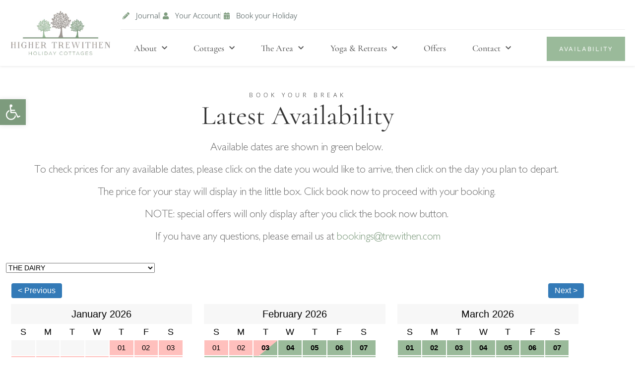

--- FILE ---
content_type: text/html; charset=UTF-8
request_url: https://trewithen.com/availability
body_size: 23964
content:
<!DOCTYPE html>
<html lang="en-US">
<head>
	<meta charset="UTF-8">
	<meta name="viewport" content="width=device-width, initial-scale=1.0, viewport-fit=cover" />		<meta name='robots' content='index, follow, max-image-preview:large, max-snippet:-1, max-video-preview:-1' />

	<!-- This site is optimized with the Yoast SEO plugin v26.8 - https://yoast.com/product/yoast-seo-wordpress/ -->
	<title>Current Availability - Holiday Cottages Stithians, Truro, Central Cornwall</title>
	<meta name="description" content="Check availabilities for Higher Trewithen&#039;s holiday cottages and apartments. All eco-conscious, self catering and perfect for all the family" />
	<link rel="canonical" href="https://trewithen.com/availability" />
	<meta property="og:locale" content="en_US" />
	<meta property="og:type" content="article" />
	<meta property="og:title" content="Current Availability - Holiday Cottages Stithians, Truro, Central Cornwall" />
	<meta property="og:description" content="Check availabilities for Higher Trewithen&#039;s holiday cottages and apartments. All eco-conscious, self catering and perfect for all the family" />
	<meta property="og:url" content="https://trewithen.com/availability" />
	<meta property="og:site_name" content="Higher Trewithen Holiday Cottages" />
	<meta property="article:publisher" content="https://www.facebook.com/holidaycottagestrewithen/" />
	<meta property="article:modified_time" content="2023-11-27T18:06:41+00:00" />
	<meta name="twitter:card" content="summary_large_image" />
	<meta name="twitter:site" content="@htrewithen" />
	<meta name="twitter:label1" content="Est. reading time" />
	<meta name="twitter:data1" content="1 minute" />
	<script type="application/ld+json" class="yoast-schema-graph">{"@context":"https://schema.org","@graph":[{"@type":"WebPage","@id":"https://trewithen.com/availability","url":"https://trewithen.com/availability","name":"Current Availability - Holiday Cottages Stithians, Truro, Central Cornwall","isPartOf":{"@id":"https://trewithen.com/#website"},"datePublished":"2021-03-09T12:35:43+00:00","dateModified":"2023-11-27T18:06:41+00:00","description":"Check availabilities for Higher Trewithen's holiday cottages and apartments. All eco-conscious, self catering and perfect for all the family","breadcrumb":{"@id":"https://trewithen.com/availability#breadcrumb"},"inLanguage":"en-US","potentialAction":[{"@type":"ReadAction","target":["https://trewithen.com/availability"]}]},{"@type":"BreadcrumbList","@id":"https://trewithen.com/availability#breadcrumb","itemListElement":[{"@type":"ListItem","position":1,"name":"Home","item":"https://trewithen.com/"},{"@type":"ListItem","position":2,"name":"Availability"}]},{"@type":"WebSite","@id":"https://trewithen.com/#website","url":"https://trewithen.com/","name":"Higher Trewithen Holiday Cottages","description":"Set in Central Cornish Countryside","publisher":{"@id":"https://trewithen.com/#organization"},"potentialAction":[{"@type":"SearchAction","target":{"@type":"EntryPoint","urlTemplate":"https://trewithen.com/?s={search_term_string}"},"query-input":{"@type":"PropertyValueSpecification","valueRequired":true,"valueName":"search_term_string"}}],"inLanguage":"en-US"},{"@type":"Organization","@id":"https://trewithen.com/#organization","name":"Higher Trewithen Holiday Cottages","url":"https://trewithen.com/","logo":{"@type":"ImageObject","inLanguage":"en-US","@id":"https://trewithen.com/#/schema/logo/image/","url":"https://trewithen.com/wp-content/uploads/2021/02/Higher-T-H-cotttages.jpg","contentUrl":"https://trewithen.com/wp-content/uploads/2021/02/Higher-T-H-cotttages.jpg","width":700,"height":314,"caption":"Higher Trewithen Holiday Cottages"},"image":{"@id":"https://trewithen.com/#/schema/logo/image/"},"sameAs":["https://www.facebook.com/holidaycottagestrewithen/","https://x.com/htrewithen","https://www.instagram.com/highertrewithen/"]}]}</script>
	<!-- / Yoast SEO plugin. -->


<link rel='dns-prefetch' href='//www.googletagmanager.com' />
<link rel="alternate" type="application/rss+xml" title="Higher Trewithen Holiday Cottages &raquo; Feed" href="https://trewithen.com/feed" />
<link rel="alternate" type="application/rss+xml" title="Higher Trewithen Holiday Cottages &raquo; Comments Feed" href="https://trewithen.com/comments/feed" />
<link rel="alternate" title="oEmbed (JSON)" type="application/json+oembed" href="https://trewithen.com/wp-json/oembed/1.0/embed?url=https%3A%2F%2Ftrewithen.com%2Favailability" />
<link rel="alternate" title="oEmbed (XML)" type="text/xml+oembed" href="https://trewithen.com/wp-json/oembed/1.0/embed?url=https%3A%2F%2Ftrewithen.com%2Favailability&#038;format=xml" />
<style id='wp-img-auto-sizes-contain-inline-css' type='text/css'>
img:is([sizes=auto i],[sizes^="auto," i]){contain-intrinsic-size:3000px 1500px}
/*# sourceURL=wp-img-auto-sizes-contain-inline-css */
</style>
<link rel='stylesheet' id='sbi_styles-css' href='https://trewithen.com/wp-content/plugins/instagram-feed/css/sbi-styles.min.css?ver=6.10.0' type='text/css' media='all' />
<style id='wp-emoji-styles-inline-css' type='text/css'>

	img.wp-smiley, img.emoji {
		display: inline !important;
		border: none !important;
		box-shadow: none !important;
		height: 1em !important;
		width: 1em !important;
		margin: 0 0.07em !important;
		vertical-align: -0.1em !important;
		background: none !important;
		padding: 0 !important;
	}
/*# sourceURL=wp-emoji-styles-inline-css */
</style>
<style id='classic-theme-styles-inline-css' type='text/css'>
/*! This file is auto-generated */
.wp-block-button__link{color:#fff;background-color:#32373c;border-radius:9999px;box-shadow:none;text-decoration:none;padding:calc(.667em + 2px) calc(1.333em + 2px);font-size:1.125em}.wp-block-file__button{background:#32373c;color:#fff;text-decoration:none}
/*# sourceURL=/wp-includes/css/classic-themes.min.css */
</style>
<style id='global-styles-inline-css' type='text/css'>
:root{--wp--preset--aspect-ratio--square: 1;--wp--preset--aspect-ratio--4-3: 4/3;--wp--preset--aspect-ratio--3-4: 3/4;--wp--preset--aspect-ratio--3-2: 3/2;--wp--preset--aspect-ratio--2-3: 2/3;--wp--preset--aspect-ratio--16-9: 16/9;--wp--preset--aspect-ratio--9-16: 9/16;--wp--preset--color--black: #000000;--wp--preset--color--cyan-bluish-gray: #abb8c3;--wp--preset--color--white: #ffffff;--wp--preset--color--pale-pink: #f78da7;--wp--preset--color--vivid-red: #cf2e2e;--wp--preset--color--luminous-vivid-orange: #ff6900;--wp--preset--color--luminous-vivid-amber: #fcb900;--wp--preset--color--light-green-cyan: #7bdcb5;--wp--preset--color--vivid-green-cyan: #00d084;--wp--preset--color--pale-cyan-blue: #8ed1fc;--wp--preset--color--vivid-cyan-blue: #0693e3;--wp--preset--color--vivid-purple: #9b51e0;--wp--preset--gradient--vivid-cyan-blue-to-vivid-purple: linear-gradient(135deg,rgb(6,147,227) 0%,rgb(155,81,224) 100%);--wp--preset--gradient--light-green-cyan-to-vivid-green-cyan: linear-gradient(135deg,rgb(122,220,180) 0%,rgb(0,208,130) 100%);--wp--preset--gradient--luminous-vivid-amber-to-luminous-vivid-orange: linear-gradient(135deg,rgb(252,185,0) 0%,rgb(255,105,0) 100%);--wp--preset--gradient--luminous-vivid-orange-to-vivid-red: linear-gradient(135deg,rgb(255,105,0) 0%,rgb(207,46,46) 100%);--wp--preset--gradient--very-light-gray-to-cyan-bluish-gray: linear-gradient(135deg,rgb(238,238,238) 0%,rgb(169,184,195) 100%);--wp--preset--gradient--cool-to-warm-spectrum: linear-gradient(135deg,rgb(74,234,220) 0%,rgb(151,120,209) 20%,rgb(207,42,186) 40%,rgb(238,44,130) 60%,rgb(251,105,98) 80%,rgb(254,248,76) 100%);--wp--preset--gradient--blush-light-purple: linear-gradient(135deg,rgb(255,206,236) 0%,rgb(152,150,240) 100%);--wp--preset--gradient--blush-bordeaux: linear-gradient(135deg,rgb(254,205,165) 0%,rgb(254,45,45) 50%,rgb(107,0,62) 100%);--wp--preset--gradient--luminous-dusk: linear-gradient(135deg,rgb(255,203,112) 0%,rgb(199,81,192) 50%,rgb(65,88,208) 100%);--wp--preset--gradient--pale-ocean: linear-gradient(135deg,rgb(255,245,203) 0%,rgb(182,227,212) 50%,rgb(51,167,181) 100%);--wp--preset--gradient--electric-grass: linear-gradient(135deg,rgb(202,248,128) 0%,rgb(113,206,126) 100%);--wp--preset--gradient--midnight: linear-gradient(135deg,rgb(2,3,129) 0%,rgb(40,116,252) 100%);--wp--preset--font-size--small: 13px;--wp--preset--font-size--medium: 20px;--wp--preset--font-size--large: 36px;--wp--preset--font-size--x-large: 42px;--wp--preset--spacing--20: 0.44rem;--wp--preset--spacing--30: 0.67rem;--wp--preset--spacing--40: 1rem;--wp--preset--spacing--50: 1.5rem;--wp--preset--spacing--60: 2.25rem;--wp--preset--spacing--70: 3.38rem;--wp--preset--spacing--80: 5.06rem;--wp--preset--shadow--natural: 6px 6px 9px rgba(0, 0, 0, 0.2);--wp--preset--shadow--deep: 12px 12px 50px rgba(0, 0, 0, 0.4);--wp--preset--shadow--sharp: 6px 6px 0px rgba(0, 0, 0, 0.2);--wp--preset--shadow--outlined: 6px 6px 0px -3px rgb(255, 255, 255), 6px 6px rgb(0, 0, 0);--wp--preset--shadow--crisp: 6px 6px 0px rgb(0, 0, 0);}:where(.is-layout-flex){gap: 0.5em;}:where(.is-layout-grid){gap: 0.5em;}body .is-layout-flex{display: flex;}.is-layout-flex{flex-wrap: wrap;align-items: center;}.is-layout-flex > :is(*, div){margin: 0;}body .is-layout-grid{display: grid;}.is-layout-grid > :is(*, div){margin: 0;}:where(.wp-block-columns.is-layout-flex){gap: 2em;}:where(.wp-block-columns.is-layout-grid){gap: 2em;}:where(.wp-block-post-template.is-layout-flex){gap: 1.25em;}:where(.wp-block-post-template.is-layout-grid){gap: 1.25em;}.has-black-color{color: var(--wp--preset--color--black) !important;}.has-cyan-bluish-gray-color{color: var(--wp--preset--color--cyan-bluish-gray) !important;}.has-white-color{color: var(--wp--preset--color--white) !important;}.has-pale-pink-color{color: var(--wp--preset--color--pale-pink) !important;}.has-vivid-red-color{color: var(--wp--preset--color--vivid-red) !important;}.has-luminous-vivid-orange-color{color: var(--wp--preset--color--luminous-vivid-orange) !important;}.has-luminous-vivid-amber-color{color: var(--wp--preset--color--luminous-vivid-amber) !important;}.has-light-green-cyan-color{color: var(--wp--preset--color--light-green-cyan) !important;}.has-vivid-green-cyan-color{color: var(--wp--preset--color--vivid-green-cyan) !important;}.has-pale-cyan-blue-color{color: var(--wp--preset--color--pale-cyan-blue) !important;}.has-vivid-cyan-blue-color{color: var(--wp--preset--color--vivid-cyan-blue) !important;}.has-vivid-purple-color{color: var(--wp--preset--color--vivid-purple) !important;}.has-black-background-color{background-color: var(--wp--preset--color--black) !important;}.has-cyan-bluish-gray-background-color{background-color: var(--wp--preset--color--cyan-bluish-gray) !important;}.has-white-background-color{background-color: var(--wp--preset--color--white) !important;}.has-pale-pink-background-color{background-color: var(--wp--preset--color--pale-pink) !important;}.has-vivid-red-background-color{background-color: var(--wp--preset--color--vivid-red) !important;}.has-luminous-vivid-orange-background-color{background-color: var(--wp--preset--color--luminous-vivid-orange) !important;}.has-luminous-vivid-amber-background-color{background-color: var(--wp--preset--color--luminous-vivid-amber) !important;}.has-light-green-cyan-background-color{background-color: var(--wp--preset--color--light-green-cyan) !important;}.has-vivid-green-cyan-background-color{background-color: var(--wp--preset--color--vivid-green-cyan) !important;}.has-pale-cyan-blue-background-color{background-color: var(--wp--preset--color--pale-cyan-blue) !important;}.has-vivid-cyan-blue-background-color{background-color: var(--wp--preset--color--vivid-cyan-blue) !important;}.has-vivid-purple-background-color{background-color: var(--wp--preset--color--vivid-purple) !important;}.has-black-border-color{border-color: var(--wp--preset--color--black) !important;}.has-cyan-bluish-gray-border-color{border-color: var(--wp--preset--color--cyan-bluish-gray) !important;}.has-white-border-color{border-color: var(--wp--preset--color--white) !important;}.has-pale-pink-border-color{border-color: var(--wp--preset--color--pale-pink) !important;}.has-vivid-red-border-color{border-color: var(--wp--preset--color--vivid-red) !important;}.has-luminous-vivid-orange-border-color{border-color: var(--wp--preset--color--luminous-vivid-orange) !important;}.has-luminous-vivid-amber-border-color{border-color: var(--wp--preset--color--luminous-vivid-amber) !important;}.has-light-green-cyan-border-color{border-color: var(--wp--preset--color--light-green-cyan) !important;}.has-vivid-green-cyan-border-color{border-color: var(--wp--preset--color--vivid-green-cyan) !important;}.has-pale-cyan-blue-border-color{border-color: var(--wp--preset--color--pale-cyan-blue) !important;}.has-vivid-cyan-blue-border-color{border-color: var(--wp--preset--color--vivid-cyan-blue) !important;}.has-vivid-purple-border-color{border-color: var(--wp--preset--color--vivid-purple) !important;}.has-vivid-cyan-blue-to-vivid-purple-gradient-background{background: var(--wp--preset--gradient--vivid-cyan-blue-to-vivid-purple) !important;}.has-light-green-cyan-to-vivid-green-cyan-gradient-background{background: var(--wp--preset--gradient--light-green-cyan-to-vivid-green-cyan) !important;}.has-luminous-vivid-amber-to-luminous-vivid-orange-gradient-background{background: var(--wp--preset--gradient--luminous-vivid-amber-to-luminous-vivid-orange) !important;}.has-luminous-vivid-orange-to-vivid-red-gradient-background{background: var(--wp--preset--gradient--luminous-vivid-orange-to-vivid-red) !important;}.has-very-light-gray-to-cyan-bluish-gray-gradient-background{background: var(--wp--preset--gradient--very-light-gray-to-cyan-bluish-gray) !important;}.has-cool-to-warm-spectrum-gradient-background{background: var(--wp--preset--gradient--cool-to-warm-spectrum) !important;}.has-blush-light-purple-gradient-background{background: var(--wp--preset--gradient--blush-light-purple) !important;}.has-blush-bordeaux-gradient-background{background: var(--wp--preset--gradient--blush-bordeaux) !important;}.has-luminous-dusk-gradient-background{background: var(--wp--preset--gradient--luminous-dusk) !important;}.has-pale-ocean-gradient-background{background: var(--wp--preset--gradient--pale-ocean) !important;}.has-electric-grass-gradient-background{background: var(--wp--preset--gradient--electric-grass) !important;}.has-midnight-gradient-background{background: var(--wp--preset--gradient--midnight) !important;}.has-small-font-size{font-size: var(--wp--preset--font-size--small) !important;}.has-medium-font-size{font-size: var(--wp--preset--font-size--medium) !important;}.has-large-font-size{font-size: var(--wp--preset--font-size--large) !important;}.has-x-large-font-size{font-size: var(--wp--preset--font-size--x-large) !important;}
:where(.wp-block-post-template.is-layout-flex){gap: 1.25em;}:where(.wp-block-post-template.is-layout-grid){gap: 1.25em;}
:where(.wp-block-term-template.is-layout-flex){gap: 1.25em;}:where(.wp-block-term-template.is-layout-grid){gap: 1.25em;}
:where(.wp-block-columns.is-layout-flex){gap: 2em;}:where(.wp-block-columns.is-layout-grid){gap: 2em;}
:root :where(.wp-block-pullquote){font-size: 1.5em;line-height: 1.6;}
/*# sourceURL=global-styles-inline-css */
</style>
<link rel='stylesheet' id='pojo-a11y-css' href='https://trewithen.com/wp-content/plugins/pojo-accessibility/modules/legacy/assets/css/style.min.css?ver=1.0.0' type='text/css' media='all' />
<link rel='stylesheet' id='blankslate-style-css' href='https://trewithen.com/wp-content/themes/trewithen/style.css?ver=6.9' type='text/css' media='all' />
<link rel='stylesheet' id='elementor-frontend-css' href='https://trewithen.com/wp-content/plugins/elementor/assets/css/frontend.min.css?ver=3.34.2' type='text/css' media='all' />
<link rel='stylesheet' id='widget-image-css' href='https://trewithen.com/wp-content/plugins/elementor/assets/css/widget-image.min.css?ver=3.34.2' type='text/css' media='all' />
<link rel='stylesheet' id='widget-icon-list-css' href='https://trewithen.com/wp-content/plugins/elementor/assets/css/widget-icon-list.min.css?ver=3.34.2' type='text/css' media='all' />
<link rel='stylesheet' id='widget-nav-menu-css' href='https://trewithen.com/wp-content/plugins/elementor-pro/assets/css/widget-nav-menu.min.css?ver=3.34.1' type='text/css' media='all' />
<link rel='stylesheet' id='e-sticky-css' href='https://trewithen.com/wp-content/plugins/elementor-pro/assets/css/modules/sticky.min.css?ver=3.34.1' type='text/css' media='all' />
<link rel='stylesheet' id='widget-spacer-css' href='https://trewithen.com/wp-content/plugins/elementor/assets/css/widget-spacer.min.css?ver=3.34.2' type='text/css' media='all' />
<link rel='stylesheet' id='widget-heading-css' href='https://trewithen.com/wp-content/plugins/elementor/assets/css/widget-heading.min.css?ver=3.34.2' type='text/css' media='all' />
<link rel='stylesheet' id='widget-social-icons-css' href='https://trewithen.com/wp-content/plugins/elementor/assets/css/widget-social-icons.min.css?ver=3.34.2' type='text/css' media='all' />
<link rel='stylesheet' id='e-apple-webkit-css' href='https://trewithen.com/wp-content/plugins/elementor/assets/css/conditionals/apple-webkit.min.css?ver=3.34.2' type='text/css' media='all' />
<link rel='stylesheet' id='elementor-icons-css' href='https://trewithen.com/wp-content/plugins/elementor/assets/lib/eicons/css/elementor-icons.min.css?ver=5.46.0' type='text/css' media='all' />
<link rel='stylesheet' id='elementor-post-8-css' href='https://trewithen.com/wp-content/uploads/elementor/css/post-8.css?ver=1768961330' type='text/css' media='all' />
<link rel='stylesheet' id='font-awesome-5-all-css' href='https://trewithen.com/wp-content/plugins/elementor/assets/lib/font-awesome/css/all.min.css?ver=3.34.2' type='text/css' media='all' />
<link rel='stylesheet' id='font-awesome-4-shim-css' href='https://trewithen.com/wp-content/plugins/elementor/assets/lib/font-awesome/css/v4-shims.min.css?ver=3.34.2' type='text/css' media='all' />
<link rel='stylesheet' id='namogo-icons-css' href='https://trewithen.com/wp-content/plugins/elementor-extras/assets/lib/nicons/css/nicons.css?ver=2.2.51' type='text/css' media='all' />
<link rel='stylesheet' id='elementor-extras-frontend-css' href='https://trewithen.com/wp-content/plugins/elementor-extras/assets/css/frontend.min.css?ver=2.2.51' type='text/css' media='all' />
<link rel='stylesheet' id='sbistyles-css' href='https://trewithen.com/wp-content/plugins/instagram-feed/css/sbi-styles.min.css?ver=6.10.0' type='text/css' media='all' />
<link rel='stylesheet' id='elementor-post-2168-css' href='https://trewithen.com/wp-content/uploads/elementor/css/post-2168.css?ver=1768970773' type='text/css' media='all' />
<link rel='stylesheet' id='elementor-post-144-css' href='https://trewithen.com/wp-content/uploads/elementor/css/post-144.css?ver=1768961331' type='text/css' media='all' />
<link rel='stylesheet' id='elementor-post-79-css' href='https://trewithen.com/wp-content/uploads/elementor/css/post-79.css?ver=1768961331' type='text/css' media='all' />
<link rel='stylesheet' id='elementor-gf-local-roboto-css' href='https://trewithen.com/wp-content/uploads/elementor/google-fonts/css/roboto.css?ver=1742221564' type='text/css' media='all' />
<link rel='stylesheet' id='elementor-gf-local-robotoslab-css' href='https://trewithen.com/wp-content/uploads/elementor/google-fonts/css/robotoslab.css?ver=1742221573' type='text/css' media='all' />
<link rel='stylesheet' id='elementor-gf-local-opensans-css' href='https://trewithen.com/wp-content/uploads/elementor/google-fonts/css/opensans.css?ver=1742221589' type='text/css' media='all' />
<link rel='stylesheet' id='elementor-gf-local-cormorant-css' href='https://trewithen.com/wp-content/uploads/elementor/google-fonts/css/cormorant.css?ver=1742221596' type='text/css' media='all' />
<link rel='stylesheet' id='elementor-gf-local-cormorantgaramond-css' href='https://trewithen.com/wp-content/uploads/elementor/google-fonts/css/cormorantgaramond.css?ver=1742221611' type='text/css' media='all' />
<link rel='stylesheet' id='elementor-gf-local-worksans-css' href='https://trewithen.com/wp-content/uploads/elementor/google-fonts/css/worksans.css?ver=1742221604' type='text/css' media='all' />
<link rel='stylesheet' id='elementor-icons-shared-0-css' href='https://trewithen.com/wp-content/plugins/elementor/assets/lib/font-awesome/css/fontawesome.min.css?ver=5.15.3' type='text/css' media='all' />
<link rel='stylesheet' id='elementor-icons-fa-solid-css' href='https://trewithen.com/wp-content/plugins/elementor/assets/lib/font-awesome/css/solid.min.css?ver=5.15.3' type='text/css' media='all' />
<link rel='stylesheet' id='elementor-icons-fa-brands-css' href='https://trewithen.com/wp-content/plugins/elementor/assets/lib/font-awesome/css/brands.min.css?ver=5.15.3' type='text/css' media='all' />
<script type="text/javascript" src="https://trewithen.com/wp-content/plugins/ionos-assistant/js/cookies.js?ver=6.9" id="ionos-assistant-wp-cookies-js"></script>
<script type="text/javascript" src="https://trewithen.com/wp-includes/js/jquery/jquery.min.js?ver=3.7.1" id="jquery-core-js"></script>
<script type="text/javascript" src="https://trewithen.com/wp-includes/js/jquery/jquery-migrate.min.js?ver=3.4.1" id="jquery-migrate-js"></script>
<script type="text/javascript" src="https://trewithen.com/wp-content/plugins/elementor/assets/lib/font-awesome/js/v4-shims.min.js?ver=3.34.2" id="font-awesome-4-shim-js"></script>

<!-- Google tag (gtag.js) snippet added by Site Kit -->
<!-- Google Analytics snippet added by Site Kit -->
<script type="text/javascript" src="https://www.googletagmanager.com/gtag/js?id=G-19RENT42LK" id="google_gtagjs-js" async></script>
<script type="text/javascript" id="google_gtagjs-js-after">
/* <![CDATA[ */
window.dataLayer = window.dataLayer || [];function gtag(){dataLayer.push(arguments);}
gtag("set","linker",{"domains":["trewithen.com"]});
gtag("js", new Date());
gtag("set", "developer_id.dZTNiMT", true);
gtag("config", "G-19RENT42LK");
//# sourceURL=google_gtagjs-js-after
/* ]]> */
</script>
<link rel="https://api.w.org/" href="https://trewithen.com/wp-json/" /><link rel="alternate" title="JSON" type="application/json" href="https://trewithen.com/wp-json/wp/v2/pages/2168" /><link rel="EditURI" type="application/rsd+xml" title="RSD" href="https://trewithen.com/xmlrpc.php?rsd" />
<meta name="generator" content="WordPress 6.9" />
<link rel='shortlink' href='https://trewithen.com/?p=2168' />
<meta name="generator" content="Site Kit by Google 1.170.0" /><link rel="apple-touch-icon" sizes="180x180" href="/wp-content/uploads/fbrfg/apple-touch-icon.png">
<link rel="icon" type="image/png" sizes="32x32" href="/wp-content/uploads/fbrfg/favicon-32x32.png">
<link rel="icon" type="image/png" sizes="16x16" href="/wp-content/uploads/fbrfg/favicon-16x16.png">
<link rel="manifest" href="/wp-content/uploads/fbrfg/site.webmanifest">
<link rel="mask-icon" href="/wp-content/uploads/fbrfg/safari-pinned-tab.svg" color="#5bbad5">
<link rel="shortcut icon" href="/wp-content/uploads/fbrfg/favicon.ico">
<meta name="msapplication-TileColor" content="#da532c">
<meta name="msapplication-config" content="/wp-content/uploads/fbrfg/browserconfig.xml">
<meta name="theme-color" content="#ffffff"><style type="text/css">
#pojo-a11y-toolbar .pojo-a11y-toolbar-toggle a{ background-color: #7d9b7d;	color: #ffffff;}
#pojo-a11y-toolbar .pojo-a11y-toolbar-overlay, #pojo-a11y-toolbar .pojo-a11y-toolbar-overlay ul.pojo-a11y-toolbar-items.pojo-a11y-links{ border-color: #7d9b7d;}
body.pojo-a11y-focusable a:focus{ outline-style: solid !important;	outline-width: 1px !important;	outline-color: #FF0000 !important;}
#pojo-a11y-toolbar{ top: 200px !important;}
#pojo-a11y-toolbar .pojo-a11y-toolbar-overlay{ background-color: #ffffff;}
#pojo-a11y-toolbar .pojo-a11y-toolbar-overlay ul.pojo-a11y-toolbar-items li.pojo-a11y-toolbar-item a, #pojo-a11y-toolbar .pojo-a11y-toolbar-overlay p.pojo-a11y-toolbar-title{ color: #333333;}
#pojo-a11y-toolbar .pojo-a11y-toolbar-overlay ul.pojo-a11y-toolbar-items li.pojo-a11y-toolbar-item a.active{ background-color: #7d9b7d;	color: #ffffff;}
@media (max-width: 767px) { #pojo-a11y-toolbar { top: 600px !important; } }</style><meta name="generator" content="Elementor 3.34.2; features: additional_custom_breakpoints; settings: css_print_method-external, google_font-enabled, font_display-auto">
<!-- Global site tag (gtag.js) - Google Analytics -->
<script async src="https://www.googletagmanager.com/gtag/js?id=UA-111231970-1"></script>
<script>
  window.dataLayer = window.dataLayer || [];
  function gtag(){dataLayer.push(arguments);}
  gtag('js', new Date());

  gtag('config', 'UA-111231970-1');
</script>


<!-- Meta Pixel Code -->
<script type='text/javascript'>
!function(f,b,e,v,n,t,s){if(f.fbq)return;n=f.fbq=function(){n.callMethod?
n.callMethod.apply(n,arguments):n.queue.push(arguments)};if(!f._fbq)f._fbq=n;
n.push=n;n.loaded=!0;n.version='2.0';n.queue=[];t=b.createElement(e);t.async=!0;
t.src=v;s=b.getElementsByTagName(e)[0];s.parentNode.insertBefore(t,s)}(window,
document,'script','https://connect.facebook.net/en_US/fbevents.js?v=next');
</script>
<!-- End Meta Pixel Code -->

      <script type='text/javascript'>
        var url = window.location.origin + '?ob=open-bridge';
        fbq('set', 'openbridge', '833784741241033', url);
      </script>
    <script type='text/javascript'>fbq('init', '833784741241033', {}, {
    "agent": "wordpress-6.9-3.0.16"
})</script><script type='text/javascript'>
    fbq('track', 'PageView', []);
  </script>
<!-- Meta Pixel Code -->
<noscript>
<img height="1" width="1" style="display:none" alt="fbpx"
src="https://www.facebook.com/tr?id=833784741241033&ev=PageView&noscript=1" />
</noscript>
<!-- End Meta Pixel Code -->
<style type="text/css">.recentcomments a{display:inline !important;padding:0 !important;margin:0 !important;}</style>			<style>
				.e-con.e-parent:nth-of-type(n+4):not(.e-lazyloaded):not(.e-no-lazyload),
				.e-con.e-parent:nth-of-type(n+4):not(.e-lazyloaded):not(.e-no-lazyload) * {
					background-image: none !important;
				}
				@media screen and (max-height: 1024px) {
					.e-con.e-parent:nth-of-type(n+3):not(.e-lazyloaded):not(.e-no-lazyload),
					.e-con.e-parent:nth-of-type(n+3):not(.e-lazyloaded):not(.e-no-lazyload) * {
						background-image: none !important;
					}
				}
				@media screen and (max-height: 640px) {
					.e-con.e-parent:nth-of-type(n+2):not(.e-lazyloaded):not(.e-no-lazyload),
					.e-con.e-parent:nth-of-type(n+2):not(.e-lazyloaded):not(.e-no-lazyload) * {
						background-image: none !important;
					}
				}
			</style>
					<style type="text/css" id="wp-custom-css">
			*:focus {outline:none;}
/* ao: slider arrow fix */
.elementor-swiper-button {
    -webkit-transform: translate3d(0,-50%,0px);
                  transform: translate3d(0,-50%,0px);
}
a[href^="tel"] {
  color: inherit; /* Inherit text color of parent element. */
  text-decoration: none; /* Remove underline. */
  /* Additional css `propery: value;` pairs here */
}
.elementor-slideshow__title {display:none;}
p {margin-bottom:12px;}
b {font-weight:700;color:#222;}
.elementor-accordion .elementor-tab-title .elementor-accordion-icon .elementor-accordion-icon-closed {padding-top:5px;}
.elementor-accordion .elementor-tab-title.elementor-active .elementor-accordion-icon-opened {padding-top:5px;}
/* MJW ATB Styling */
#atb_calendar_container {max-width:1200px !important;}
.atb_calendar_content .available {background:#9aba9a !important;}
@media only screen and (min-width: 1024px) {.atb_calendar_content {height:370px !important;}}
@media only screen and (min-width: 1024px) {.atb_calendar_content .cell {max-width:60px !important;}}
@media only screen and (min-width: 1024px) {.atb_calendar_container {max-width:100% !Important;}}
@media only screen and (min-width: 768px) {.atb_calendar_content {width:33% !important;}}
@media only screen and (max-width: 767px) {.atb_calendar_content {width:100% !important;}}
@media only screen and (max-width: 767px)
{.atb_calendar_content .cell {min-width:50px !important;max-width:90px !Important;}}
@media only screen and (min-width: 1024px) {.atb_calendar_content .cell {width:13% !important;}}
#atb_reset-selection, #atb_booknow {border:0px !important;border-color:#B09E88 !important;border-radius:0px !important;color:#fff !important;padding:15px 30px !important;background:#9aba9a !important;}
@media only screen and (max-width: 1024px) and (min-width:768px) {.atb_calendar_content .cell {min-width:29px !important;}}
@media only screen and (max-width: 486px) {.atb_calendar_content .cell {min-width:36px !important;}}

.atb_calendar_content .date_number {font-size:15px !important;}
#widget-wrapper td, #widget-wrapper th {height:35px important;line-height:35px !important;}
#widget-wrapper .unit-item {min-height:39.57px !important;}
#widget-wrapper .unit-name {padding-top:12px !important;padding-left:5px !important;height:24px !important;}
#widget-wrapper .week-ends.last-available .background-border {background:#ffffff70 none repeat scroll 0 0 !important;}
@media only screen and (max-width: 1023px) and (min-width:768px) {.atb_calendar_content .available.last_cell .background_border {border-width:40px 30px 0 0 !important;}}
@media only screen and (max-width: 1023px) and (min-width:768px) {.atb_calendar_content .available.first_cell .background_border {border-width:0 0 40px 30px !important;}}
@media only screen and (max-width: 767px) and (min-width:469px) {.atb_calendar_content .available.first_cell .background_border {border-width:0 0 40px 50px !important;}}
@media only screen and (max-width: 767px) and (min-width:469px) 
{.atb_calendar_content .available.last_cell .background_border {border-width:40px 50px 0 0 !important;}}
@media only screen and (min-width: 1024px) {.atb_calendar_content .available.last_cell .background_border {border-width:40px 49px 0 0 !important;}}
@media only screen and (max-width: 486px) {.atb_calendar_content .available.last_cell .background_border {border-width:40px 36px 0 0 !important;}}
@media only screen and (min-width: 1024px){.atb_calendar_content .available.first_cell .background_border {border-width:0 0 40px 49px !important;}}
#widget-wrapper .booked-dates {background:#d6827f !important;}
#widget-wrapper .booked-dates + .available .background-border {border-color:transparent transparent transparent #d6827f !important;}
#widget-wrapper .week-ends.last-available .background-border {border-color:transparent transparent #d6827f transparent !important;}
#widget-wrapper .booked-dates + .start-day .background-border {border-color:transparent transparent transparent #d6827f !important;}
#widget-wrapper .last-available .background-border {border-color:transparent transparent #d6827f #DDFFCC !important;}
#widget-wrapper .bg-color {background:#9ABA9A !important;}
#widget-wrapper .start-day:hover {background:#9ABA9A !important;}
#atb_loading .arrival_date {background:#9ABA9A !important;}
a {color:#7D9B7D;}
strong {font-weight:700;color:#333;}
h4 {font-family:"Cormorant Garamond", Sans-serif;font-size:1.6em;margin-bottom:15px;font-weight:600;color:#333;padding-top:10px;}
.atb_calendar_container {
    max-width: 100% !important;
    position: relative;
    clear: both;
    margin: auto;
    padding: 0;
    overflow: hidden;
    text-align: center;
}		</style>
		</head>
<body class="wp-singular page-template-default page page-id-2168 wp-theme-trewithen elementor-default elementor-kit-8 elementor-page elementor-page-2168">
		<header data-elementor-type="header" data-elementor-id="144" class="elementor elementor-144 elementor-location-header" data-elementor-post-type="elementor_library">
					<section class="elementor-section elementor-top-section elementor-element elementor-element-29f927 elementor-section-full_width elementor-hidden-tablet elementor-hidden-phone elementor-section-height-default elementor-section-height-default" data-id="29f927" data-element_type="section" data-settings="{&quot;background_background&quot;:&quot;classic&quot;,&quot;sticky&quot;:&quot;top&quot;,&quot;sticky_on&quot;:[&quot;desktop&quot;,&quot;tablet&quot;,&quot;mobile&quot;],&quot;sticky_offset&quot;:0,&quot;sticky_effects_offset&quot;:0,&quot;sticky_anchor_link_offset&quot;:0}">
						<div class="elementor-container elementor-column-gap-default">
					<div class="elementor-column elementor-col-50 elementor-top-column elementor-element elementor-element-5bfdfc35" data-id="5bfdfc35" data-element_type="column">
			<div class="elementor-widget-wrap elementor-element-populated">
						<div class="elementor-element elementor-element-39598170 elementor-widget elementor-widget-image" data-id="39598170" data-element_type="widget" data-widget_type="image.default">
				<div class="elementor-widget-container">
																<a href="/">
							<img fetchpriority="high" width="700" height="314" src="https://trewithen.com/wp-content/uploads/2021/02/Higher-T-H-cotttages.jpg" class="attachment-large size-large wp-image-2686" alt="" srcset="https://trewithen.com/wp-content/uploads/2021/02/Higher-T-H-cotttages.jpg 700w, https://trewithen.com/wp-content/uploads/2021/02/Higher-T-H-cotttages-300x135.jpg 300w" sizes="(max-width: 700px) 100vw, 700px" />								</a>
															</div>
				</div>
					</div>
		</div>
				<div class="elementor-column elementor-col-50 elementor-top-column elementor-element elementor-element-7fedeef" data-id="7fedeef" data-element_type="column">
			<div class="elementor-widget-wrap elementor-element-populated">
						<section class="elementor-section elementor-inner-section elementor-element elementor-element-7ab467c elementor-section-full_width elementor-section-height-default elementor-section-height-default" data-id="7ab467c" data-element_type="section">
						<div class="elementor-container elementor-column-gap-default">
					<div class="elementor-column elementor-col-100 elementor-inner-column elementor-element elementor-element-b51317a" data-id="b51317a" data-element_type="column">
			<div class="elementor-widget-wrap elementor-element-populated">
						<div class="elementor-element elementor-element-b50c768 elementor-icon-list--layout-inline elementor-align-end elementor-list-item-link-full_width elementor-widget elementor-widget-icon-list" data-id="b50c768" data-element_type="widget" data-widget_type="icon-list.default">
				<div class="elementor-widget-container">
							<ul class="elementor-icon-list-items elementor-inline-items">
							<li class="elementor-icon-list-item elementor-inline-item">
											<a href="/journal">

												<span class="elementor-icon-list-icon">
							<i aria-hidden="true" class="fas fa-pencil-alt"></i>						</span>
										<span class="elementor-icon-list-text">Journal</span>
											</a>
									</li>
								<li class="elementor-icon-list-item elementor-inline-item">
											<a href="https://trewithen.anytimebooking.eu/my_account">

												<span class="elementor-icon-list-icon">
							<i aria-hidden="true" class="fas fa-user"></i>						</span>
										<span class="elementor-icon-list-text">Your Account</span>
											</a>
									</li>
								<li class="elementor-icon-list-item elementor-inline-item">
											<a href="/availability">

												<span class="elementor-icon-list-icon">
							<i aria-hidden="true" class="fas fa-calendar-alt"></i>						</span>
										<span class="elementor-icon-list-text">Book your Holiday</span>
											</a>
									</li>
						</ul>
						</div>
				</div>
					</div>
		</div>
					</div>
		</section>
				<section class="elementor-section elementor-inner-section elementor-element elementor-element-c33b046 elementor-section-full_width elementor-section-height-default elementor-section-height-default" data-id="c33b046" data-element_type="section">
						<div class="elementor-container elementor-column-gap-default">
					<div class="elementor-column elementor-col-50 elementor-inner-column elementor-element elementor-element-3f4bdd9" data-id="3f4bdd9" data-element_type="column">
			<div class="elementor-widget-wrap elementor-element-populated">
						<div class="elementor-element elementor-element-4633c77 elementor-nav-menu__align-justify elementor-widget__width-inherit elementor-nav-menu--dropdown-tablet elementor-nav-menu__text-align-aside elementor-nav-menu--toggle elementor-nav-menu--burger elementor-widget elementor-widget-nav-menu" data-id="4633c77" data-element_type="widget" data-settings="{&quot;submenu_icon&quot;:{&quot;value&quot;:&quot;&lt;i class=\&quot;fas fa-chevron-down\&quot; aria-hidden=\&quot;true\&quot;&gt;&lt;\/i&gt;&quot;,&quot;library&quot;:&quot;fa-solid&quot;},&quot;layout&quot;:&quot;horizontal&quot;,&quot;toggle&quot;:&quot;burger&quot;}" data-widget_type="nav-menu.default">
				<div class="elementor-widget-container">
								<nav aria-label="Menu" class="elementor-nav-menu--main elementor-nav-menu__container elementor-nav-menu--layout-horizontal e--pointer-none">
				<ul id="menu-1-4633c77" class="elementor-nav-menu"><li class="menu-item menu-item-type-custom menu-item-object-custom menu-item-has-children menu-item-2478"><a href="#" class="elementor-item elementor-item-anchor">About</a>
<ul class="sub-menu elementor-nav-menu--dropdown">
	<li class="menu-item menu-item-type-post_type menu-item-object-page menu-item-3164"><a href="https://trewithen.com/about-us" class="elementor-sub-item">A Little About Us</a></li>
	<li class="menu-item menu-item-type-post_type menu-item-object-page menu-item-2477"><a href="https://trewithen.com/faq" class="elementor-sub-item">FAQ</a></li>
	<li class="menu-item menu-item-type-post_type menu-item-object-page menu-item-69"><a href="https://trewithen.com/gallery" class="elementor-sub-item">Gallery</a></li>
</ul>
</li>
<li class="menu-item menu-item-type-post_type menu-item-object-page menu-item-has-children menu-item-2997"><a href="https://trewithen.com/cottages" class="elementor-item">Cottages</a>
<ul class="sub-menu elementor-nav-menu--dropdown">
	<li class="menu-item menu-item-type-post_type menu-item-object-page menu-item-2084"><a href="https://trewithen.com/cottages" class="elementor-sub-item">View All</a></li>
	<li class="menu-item menu-item-type-post_type menu-item-object-page menu-item-1727"><a href="https://trewithen.com/cottages/the-hayloft" class="elementor-sub-item">The Hayloft (Sleeps 8)</a></li>
	<li class="menu-item menu-item-type-post_type menu-item-object-page menu-item-1730"><a href="https://trewithen.com/cottages/the-barn" class="elementor-sub-item">The Barn (Sleeps 6)</a></li>
	<li class="menu-item menu-item-type-post_type menu-item-object-page menu-item-1732"><a href="https://trewithen.com/cottages/the-dairy" class="elementor-sub-item">The Dairy (Sleeps 4)</a></li>
	<li class="menu-item menu-item-type-post_type menu-item-object-page menu-item-1728"><a href="https://trewithen.com/cottages/the-stable" class="elementor-sub-item">The Stable (Sleeps 4)</a></li>
	<li class="menu-item menu-item-type-post_type menu-item-object-page menu-item-4614"><a href="https://trewithen.com/cottages/weavers" class="elementor-sub-item">Weavers (Sleeps 4)</a></li>
	<li class="menu-item menu-item-type-post_type menu-item-object-page menu-item-1731"><a href="https://trewithen.com/cottages/the-cottage" class="elementor-sub-item">The Cottage (Sleeps 2)</a></li>
	<li class="menu-item menu-item-type-post_type menu-item-object-page menu-item-1729"><a href="https://trewithen.com/cottages/the-nook-holiday-cottage-in-cornwall" class="elementor-sub-item">The Nook (Sleeps 2)</a></li>
</ul>
</li>
<li class="menu-item menu-item-type-custom menu-item-object-custom menu-item-has-children menu-item-1513"><a href="#" class="elementor-item elementor-item-anchor">The Area</a>
<ul class="sub-menu elementor-nav-menu--dropdown">
	<li class="menu-item menu-item-type-post_type menu-item-object-page menu-item-1516"><a href="https://trewithen.com/north-coast" class="elementor-sub-item">North Coast</a></li>
	<li class="menu-item menu-item-type-post_type menu-item-object-page menu-item-1522"><a href="https://trewithen.com/south-coast" class="elementor-sub-item">South Coast</a></li>
	<li class="menu-item menu-item-type-post_type menu-item-object-page menu-item-1521"><a href="https://trewithen.com/local-attractions" class="elementor-sub-item">Local Attractions</a></li>
	<li class="menu-item menu-item-type-post_type menu-item-object-page menu-item-2249"><a href="https://trewithen.com/local-area/cornwall-classics" class="elementor-sub-item">Cornwall Classics</a></li>
</ul>
</li>
<li class="menu-item menu-item-type-post_type menu-item-object-page menu-item-has-children menu-item-4828"><a href="https://trewithen.com/retreats" class="elementor-item">Yoga &#038; Retreats</a>
<ul class="sub-menu elementor-nav-menu--dropdown">
	<li class="menu-item menu-item-type-post_type menu-item-object-page menu-item-5689"><a href="https://trewithen.com/retreats" class="elementor-sub-item">Yoga Retreats</a></li>
	<li class="menu-item menu-item-type-post_type menu-item-object-page menu-item-5687"><a href="https://trewithen.com/yoga-at-trewithen" class="elementor-sub-item">Daily Yoga</a></li>
	<li class="menu-item menu-item-type-post_type menu-item-object-page menu-item-5688"><a href="https://trewithen.com/yoga-at-trewithen/yoga-class-timetable" class="elementor-sub-item">Class Timetable</a></li>
</ul>
</li>
<li class="menu-item menu-item-type-post_type menu-item-object-page menu-item-30"><a href="https://trewithen.com/offers" class="elementor-item">Offers</a></li>
<li class="menu-item menu-item-type-post_type menu-item-object-page menu-item-has-children menu-item-27"><a href="https://trewithen.com/contact" class="elementor-item">Contact</a>
<ul class="sub-menu elementor-nav-menu--dropdown">
	<li class="menu-item menu-item-type-post_type menu-item-object-page menu-item-3177"><a href="https://trewithen.com/contact" class="elementor-sub-item">Contact Us</a></li>
	<li class="menu-item menu-item-type-post_type menu-item-object-page menu-item-3178"><a href="https://trewithen.com/finding-us" class="elementor-sub-item">Finding Us</a></li>
</ul>
</li>
</ul>			</nav>
					<div class="elementor-menu-toggle" role="button" tabindex="0" aria-label="Menu Toggle" aria-expanded="false">
			<i aria-hidden="true" role="presentation" class="elementor-menu-toggle__icon--open eicon-menu-bar"></i><i aria-hidden="true" role="presentation" class="elementor-menu-toggle__icon--close eicon-close"></i>		</div>
					<nav class="elementor-nav-menu--dropdown elementor-nav-menu__container" aria-hidden="true">
				<ul id="menu-2-4633c77" class="elementor-nav-menu"><li class="menu-item menu-item-type-custom menu-item-object-custom menu-item-has-children menu-item-2478"><a href="#" class="elementor-item elementor-item-anchor" tabindex="-1">About</a>
<ul class="sub-menu elementor-nav-menu--dropdown">
	<li class="menu-item menu-item-type-post_type menu-item-object-page menu-item-3164"><a href="https://trewithen.com/about-us" class="elementor-sub-item" tabindex="-1">A Little About Us</a></li>
	<li class="menu-item menu-item-type-post_type menu-item-object-page menu-item-2477"><a href="https://trewithen.com/faq" class="elementor-sub-item" tabindex="-1">FAQ</a></li>
	<li class="menu-item menu-item-type-post_type menu-item-object-page menu-item-69"><a href="https://trewithen.com/gallery" class="elementor-sub-item" tabindex="-1">Gallery</a></li>
</ul>
</li>
<li class="menu-item menu-item-type-post_type menu-item-object-page menu-item-has-children menu-item-2997"><a href="https://trewithen.com/cottages" class="elementor-item" tabindex="-1">Cottages</a>
<ul class="sub-menu elementor-nav-menu--dropdown">
	<li class="menu-item menu-item-type-post_type menu-item-object-page menu-item-2084"><a href="https://trewithen.com/cottages" class="elementor-sub-item" tabindex="-1">View All</a></li>
	<li class="menu-item menu-item-type-post_type menu-item-object-page menu-item-1727"><a href="https://trewithen.com/cottages/the-hayloft" class="elementor-sub-item" tabindex="-1">The Hayloft (Sleeps 8)</a></li>
	<li class="menu-item menu-item-type-post_type menu-item-object-page menu-item-1730"><a href="https://trewithen.com/cottages/the-barn" class="elementor-sub-item" tabindex="-1">The Barn (Sleeps 6)</a></li>
	<li class="menu-item menu-item-type-post_type menu-item-object-page menu-item-1732"><a href="https://trewithen.com/cottages/the-dairy" class="elementor-sub-item" tabindex="-1">The Dairy (Sleeps 4)</a></li>
	<li class="menu-item menu-item-type-post_type menu-item-object-page menu-item-1728"><a href="https://trewithen.com/cottages/the-stable" class="elementor-sub-item" tabindex="-1">The Stable (Sleeps 4)</a></li>
	<li class="menu-item menu-item-type-post_type menu-item-object-page menu-item-4614"><a href="https://trewithen.com/cottages/weavers" class="elementor-sub-item" tabindex="-1">Weavers (Sleeps 4)</a></li>
	<li class="menu-item menu-item-type-post_type menu-item-object-page menu-item-1731"><a href="https://trewithen.com/cottages/the-cottage" class="elementor-sub-item" tabindex="-1">The Cottage (Sleeps 2)</a></li>
	<li class="menu-item menu-item-type-post_type menu-item-object-page menu-item-1729"><a href="https://trewithen.com/cottages/the-nook-holiday-cottage-in-cornwall" class="elementor-sub-item" tabindex="-1">The Nook (Sleeps 2)</a></li>
</ul>
</li>
<li class="menu-item menu-item-type-custom menu-item-object-custom menu-item-has-children menu-item-1513"><a href="#" class="elementor-item elementor-item-anchor" tabindex="-1">The Area</a>
<ul class="sub-menu elementor-nav-menu--dropdown">
	<li class="menu-item menu-item-type-post_type menu-item-object-page menu-item-1516"><a href="https://trewithen.com/north-coast" class="elementor-sub-item" tabindex="-1">North Coast</a></li>
	<li class="menu-item menu-item-type-post_type menu-item-object-page menu-item-1522"><a href="https://trewithen.com/south-coast" class="elementor-sub-item" tabindex="-1">South Coast</a></li>
	<li class="menu-item menu-item-type-post_type menu-item-object-page menu-item-1521"><a href="https://trewithen.com/local-attractions" class="elementor-sub-item" tabindex="-1">Local Attractions</a></li>
	<li class="menu-item menu-item-type-post_type menu-item-object-page menu-item-2249"><a href="https://trewithen.com/local-area/cornwall-classics" class="elementor-sub-item" tabindex="-1">Cornwall Classics</a></li>
</ul>
</li>
<li class="menu-item menu-item-type-post_type menu-item-object-page menu-item-has-children menu-item-4828"><a href="https://trewithen.com/retreats" class="elementor-item" tabindex="-1">Yoga &#038; Retreats</a>
<ul class="sub-menu elementor-nav-menu--dropdown">
	<li class="menu-item menu-item-type-post_type menu-item-object-page menu-item-5689"><a href="https://trewithen.com/retreats" class="elementor-sub-item" tabindex="-1">Yoga Retreats</a></li>
	<li class="menu-item menu-item-type-post_type menu-item-object-page menu-item-5687"><a href="https://trewithen.com/yoga-at-trewithen" class="elementor-sub-item" tabindex="-1">Daily Yoga</a></li>
	<li class="menu-item menu-item-type-post_type menu-item-object-page menu-item-5688"><a href="https://trewithen.com/yoga-at-trewithen/yoga-class-timetable" class="elementor-sub-item" tabindex="-1">Class Timetable</a></li>
</ul>
</li>
<li class="menu-item menu-item-type-post_type menu-item-object-page menu-item-30"><a href="https://trewithen.com/offers" class="elementor-item" tabindex="-1">Offers</a></li>
<li class="menu-item menu-item-type-post_type menu-item-object-page menu-item-has-children menu-item-27"><a href="https://trewithen.com/contact" class="elementor-item" tabindex="-1">Contact</a>
<ul class="sub-menu elementor-nav-menu--dropdown">
	<li class="menu-item menu-item-type-post_type menu-item-object-page menu-item-3177"><a href="https://trewithen.com/contact" class="elementor-sub-item" tabindex="-1">Contact Us</a></li>
	<li class="menu-item menu-item-type-post_type menu-item-object-page menu-item-3178"><a href="https://trewithen.com/finding-us" class="elementor-sub-item" tabindex="-1">Finding Us</a></li>
</ul>
</li>
</ul>			</nav>
						</div>
				</div>
					</div>
		</div>
				<div class="elementor-column elementor-col-50 elementor-inner-column elementor-element elementor-element-0d9cfae" data-id="0d9cfae" data-element_type="column">
			<div class="elementor-widget-wrap elementor-element-populated">
						<div class="elementor-element elementor-element-2dcb842 elementor-align-right elementor-widget elementor-widget-button" data-id="2dcb842" data-element_type="widget" data-widget_type="button.default">
				<div class="elementor-widget-container">
									<div class="elementor-button-wrapper">
					<a class="elementor-button elementor-button-link elementor-size-sm" href="/availability">
						<span class="elementor-button-content-wrapper">
									<span class="elementor-button-text">Availability</span>
					</span>
					</a>
				</div>
								</div>
				</div>
					</div>
		</div>
					</div>
		</section>
					</div>
		</div>
					</div>
		</section>
				<section class="elementor-section elementor-top-section elementor-element elementor-element-466818d7 elementor-section-full_width elementor-hidden-desktop elementor-hidden-phone elementor-section-height-default elementor-section-height-default" data-id="466818d7" data-element_type="section" data-settings="{&quot;background_background&quot;:&quot;classic&quot;,&quot;sticky&quot;:&quot;top&quot;,&quot;sticky_on&quot;:[&quot;desktop&quot;,&quot;tablet&quot;,&quot;mobile&quot;],&quot;sticky_offset&quot;:0,&quot;sticky_effects_offset&quot;:0,&quot;sticky_anchor_link_offset&quot;:0}">
						<div class="elementor-container elementor-column-gap-default">
					<div class="elementor-column elementor-col-33 elementor-top-column elementor-element elementor-element-2f323fab" data-id="2f323fab" data-element_type="column">
			<div class="elementor-widget-wrap elementor-element-populated">
						<div class="elementor-element elementor-element-6ea0d88b elementor-widget elementor-widget-image" data-id="6ea0d88b" data-element_type="widget" data-widget_type="image.default">
				<div class="elementor-widget-container">
																<a href="/">
							<img fetchpriority="high" width="700" height="314" src="https://trewithen.com/wp-content/uploads/2021/02/Higher-T-H-cotttages.jpg" class="attachment-large size-large wp-image-2686" alt="" srcset="https://trewithen.com/wp-content/uploads/2021/02/Higher-T-H-cotttages.jpg 700w, https://trewithen.com/wp-content/uploads/2021/02/Higher-T-H-cotttages-300x135.jpg 300w" sizes="(max-width: 700px) 100vw, 700px" />								</a>
															</div>
				</div>
					</div>
		</div>
				<div class="elementor-column elementor-col-33 elementor-top-column elementor-element elementor-element-337c0dc6" data-id="337c0dc6" data-element_type="column">
			<div class="elementor-widget-wrap elementor-element-populated">
						<div class="elementor-element elementor-element-18fa8aa1 elementor-align-center elementor-tablet-align-right elementor-widget elementor-widget-button" data-id="18fa8aa1" data-element_type="widget" data-widget_type="button.default">
				<div class="elementor-widget-container">
									<div class="elementor-button-wrapper">
					<a class="elementor-button elementor-button-link elementor-size-sm" href="/availability">
						<span class="elementor-button-content-wrapper">
									<span class="elementor-button-text">Latest Availability</span>
					</span>
					</a>
				</div>
								</div>
				</div>
					</div>
		</div>
				<div class="elementor-column elementor-col-33 elementor-top-column elementor-element elementor-element-64784a76" data-id="64784a76" data-element_type="column">
			<div class="elementor-widget-wrap elementor-element-populated">
						<div class="elementor-element elementor-element-543d4b48 elementor-nav-menu__align-justify elementor-nav-menu--stretch elementor-widget__width-inherit elementor-nav-menu--dropdown-tablet elementor-nav-menu__text-align-aside elementor-nav-menu--toggle elementor-nav-menu--burger elementor-widget elementor-widget-nav-menu" data-id="543d4b48" data-element_type="widget" data-settings="{&quot;full_width&quot;:&quot;stretch&quot;,&quot;submenu_icon&quot;:{&quot;value&quot;:&quot;&lt;i class=\&quot;fas fa-chevron-down\&quot; aria-hidden=\&quot;true\&quot;&gt;&lt;\/i&gt;&quot;,&quot;library&quot;:&quot;fa-solid&quot;},&quot;layout&quot;:&quot;horizontal&quot;,&quot;toggle&quot;:&quot;burger&quot;}" data-widget_type="nav-menu.default">
				<div class="elementor-widget-container">
								<nav aria-label="Menu" class="elementor-nav-menu--main elementor-nav-menu__container elementor-nav-menu--layout-horizontal e--pointer-none">
				<ul id="menu-1-543d4b48" class="elementor-nav-menu"><li class="menu-item menu-item-type-custom menu-item-object-custom menu-item-has-children menu-item-2478"><a href="#" class="elementor-item elementor-item-anchor">About</a>
<ul class="sub-menu elementor-nav-menu--dropdown">
	<li class="menu-item menu-item-type-post_type menu-item-object-page menu-item-3164"><a href="https://trewithen.com/about-us" class="elementor-sub-item">A Little About Us</a></li>
	<li class="menu-item menu-item-type-post_type menu-item-object-page menu-item-2477"><a href="https://trewithen.com/faq" class="elementor-sub-item">FAQ</a></li>
	<li class="menu-item menu-item-type-post_type menu-item-object-page menu-item-69"><a href="https://trewithen.com/gallery" class="elementor-sub-item">Gallery</a></li>
</ul>
</li>
<li class="menu-item menu-item-type-post_type menu-item-object-page menu-item-has-children menu-item-2997"><a href="https://trewithen.com/cottages" class="elementor-item">Cottages</a>
<ul class="sub-menu elementor-nav-menu--dropdown">
	<li class="menu-item menu-item-type-post_type menu-item-object-page menu-item-2084"><a href="https://trewithen.com/cottages" class="elementor-sub-item">View All</a></li>
	<li class="menu-item menu-item-type-post_type menu-item-object-page menu-item-1727"><a href="https://trewithen.com/cottages/the-hayloft" class="elementor-sub-item">The Hayloft (Sleeps 8)</a></li>
	<li class="menu-item menu-item-type-post_type menu-item-object-page menu-item-1730"><a href="https://trewithen.com/cottages/the-barn" class="elementor-sub-item">The Barn (Sleeps 6)</a></li>
	<li class="menu-item menu-item-type-post_type menu-item-object-page menu-item-1732"><a href="https://trewithen.com/cottages/the-dairy" class="elementor-sub-item">The Dairy (Sleeps 4)</a></li>
	<li class="menu-item menu-item-type-post_type menu-item-object-page menu-item-1728"><a href="https://trewithen.com/cottages/the-stable" class="elementor-sub-item">The Stable (Sleeps 4)</a></li>
	<li class="menu-item menu-item-type-post_type menu-item-object-page menu-item-4614"><a href="https://trewithen.com/cottages/weavers" class="elementor-sub-item">Weavers (Sleeps 4)</a></li>
	<li class="menu-item menu-item-type-post_type menu-item-object-page menu-item-1731"><a href="https://trewithen.com/cottages/the-cottage" class="elementor-sub-item">The Cottage (Sleeps 2)</a></li>
	<li class="menu-item menu-item-type-post_type menu-item-object-page menu-item-1729"><a href="https://trewithen.com/cottages/the-nook-holiday-cottage-in-cornwall" class="elementor-sub-item">The Nook (Sleeps 2)</a></li>
</ul>
</li>
<li class="menu-item menu-item-type-custom menu-item-object-custom menu-item-has-children menu-item-1513"><a href="#" class="elementor-item elementor-item-anchor">The Area</a>
<ul class="sub-menu elementor-nav-menu--dropdown">
	<li class="menu-item menu-item-type-post_type menu-item-object-page menu-item-1516"><a href="https://trewithen.com/north-coast" class="elementor-sub-item">North Coast</a></li>
	<li class="menu-item menu-item-type-post_type menu-item-object-page menu-item-1522"><a href="https://trewithen.com/south-coast" class="elementor-sub-item">South Coast</a></li>
	<li class="menu-item menu-item-type-post_type menu-item-object-page menu-item-1521"><a href="https://trewithen.com/local-attractions" class="elementor-sub-item">Local Attractions</a></li>
	<li class="menu-item menu-item-type-post_type menu-item-object-page menu-item-2249"><a href="https://trewithen.com/local-area/cornwall-classics" class="elementor-sub-item">Cornwall Classics</a></li>
</ul>
</li>
<li class="menu-item menu-item-type-post_type menu-item-object-page menu-item-has-children menu-item-4828"><a href="https://trewithen.com/retreats" class="elementor-item">Yoga &#038; Retreats</a>
<ul class="sub-menu elementor-nav-menu--dropdown">
	<li class="menu-item menu-item-type-post_type menu-item-object-page menu-item-5689"><a href="https://trewithen.com/retreats" class="elementor-sub-item">Yoga Retreats</a></li>
	<li class="menu-item menu-item-type-post_type menu-item-object-page menu-item-5687"><a href="https://trewithen.com/yoga-at-trewithen" class="elementor-sub-item">Daily Yoga</a></li>
	<li class="menu-item menu-item-type-post_type menu-item-object-page menu-item-5688"><a href="https://trewithen.com/yoga-at-trewithen/yoga-class-timetable" class="elementor-sub-item">Class Timetable</a></li>
</ul>
</li>
<li class="menu-item menu-item-type-post_type menu-item-object-page menu-item-30"><a href="https://trewithen.com/offers" class="elementor-item">Offers</a></li>
<li class="menu-item menu-item-type-post_type menu-item-object-page menu-item-has-children menu-item-27"><a href="https://trewithen.com/contact" class="elementor-item">Contact</a>
<ul class="sub-menu elementor-nav-menu--dropdown">
	<li class="menu-item menu-item-type-post_type menu-item-object-page menu-item-3177"><a href="https://trewithen.com/contact" class="elementor-sub-item">Contact Us</a></li>
	<li class="menu-item menu-item-type-post_type menu-item-object-page menu-item-3178"><a href="https://trewithen.com/finding-us" class="elementor-sub-item">Finding Us</a></li>
</ul>
</li>
</ul>			</nav>
					<div class="elementor-menu-toggle" role="button" tabindex="0" aria-label="Menu Toggle" aria-expanded="false">
			<i aria-hidden="true" role="presentation" class="elementor-menu-toggle__icon--open eicon-menu-bar"></i><i aria-hidden="true" role="presentation" class="elementor-menu-toggle__icon--close eicon-close"></i>		</div>
					<nav class="elementor-nav-menu--dropdown elementor-nav-menu__container" aria-hidden="true">
				<ul id="menu-2-543d4b48" class="elementor-nav-menu"><li class="menu-item menu-item-type-custom menu-item-object-custom menu-item-has-children menu-item-2478"><a href="#" class="elementor-item elementor-item-anchor" tabindex="-1">About</a>
<ul class="sub-menu elementor-nav-menu--dropdown">
	<li class="menu-item menu-item-type-post_type menu-item-object-page menu-item-3164"><a href="https://trewithen.com/about-us" class="elementor-sub-item" tabindex="-1">A Little About Us</a></li>
	<li class="menu-item menu-item-type-post_type menu-item-object-page menu-item-2477"><a href="https://trewithen.com/faq" class="elementor-sub-item" tabindex="-1">FAQ</a></li>
	<li class="menu-item menu-item-type-post_type menu-item-object-page menu-item-69"><a href="https://trewithen.com/gallery" class="elementor-sub-item" tabindex="-1">Gallery</a></li>
</ul>
</li>
<li class="menu-item menu-item-type-post_type menu-item-object-page menu-item-has-children menu-item-2997"><a href="https://trewithen.com/cottages" class="elementor-item" tabindex="-1">Cottages</a>
<ul class="sub-menu elementor-nav-menu--dropdown">
	<li class="menu-item menu-item-type-post_type menu-item-object-page menu-item-2084"><a href="https://trewithen.com/cottages" class="elementor-sub-item" tabindex="-1">View All</a></li>
	<li class="menu-item menu-item-type-post_type menu-item-object-page menu-item-1727"><a href="https://trewithen.com/cottages/the-hayloft" class="elementor-sub-item" tabindex="-1">The Hayloft (Sleeps 8)</a></li>
	<li class="menu-item menu-item-type-post_type menu-item-object-page menu-item-1730"><a href="https://trewithen.com/cottages/the-barn" class="elementor-sub-item" tabindex="-1">The Barn (Sleeps 6)</a></li>
	<li class="menu-item menu-item-type-post_type menu-item-object-page menu-item-1732"><a href="https://trewithen.com/cottages/the-dairy" class="elementor-sub-item" tabindex="-1">The Dairy (Sleeps 4)</a></li>
	<li class="menu-item menu-item-type-post_type menu-item-object-page menu-item-1728"><a href="https://trewithen.com/cottages/the-stable" class="elementor-sub-item" tabindex="-1">The Stable (Sleeps 4)</a></li>
	<li class="menu-item menu-item-type-post_type menu-item-object-page menu-item-4614"><a href="https://trewithen.com/cottages/weavers" class="elementor-sub-item" tabindex="-1">Weavers (Sleeps 4)</a></li>
	<li class="menu-item menu-item-type-post_type menu-item-object-page menu-item-1731"><a href="https://trewithen.com/cottages/the-cottage" class="elementor-sub-item" tabindex="-1">The Cottage (Sleeps 2)</a></li>
	<li class="menu-item menu-item-type-post_type menu-item-object-page menu-item-1729"><a href="https://trewithen.com/cottages/the-nook-holiday-cottage-in-cornwall" class="elementor-sub-item" tabindex="-1">The Nook (Sleeps 2)</a></li>
</ul>
</li>
<li class="menu-item menu-item-type-custom menu-item-object-custom menu-item-has-children menu-item-1513"><a href="#" class="elementor-item elementor-item-anchor" tabindex="-1">The Area</a>
<ul class="sub-menu elementor-nav-menu--dropdown">
	<li class="menu-item menu-item-type-post_type menu-item-object-page menu-item-1516"><a href="https://trewithen.com/north-coast" class="elementor-sub-item" tabindex="-1">North Coast</a></li>
	<li class="menu-item menu-item-type-post_type menu-item-object-page menu-item-1522"><a href="https://trewithen.com/south-coast" class="elementor-sub-item" tabindex="-1">South Coast</a></li>
	<li class="menu-item menu-item-type-post_type menu-item-object-page menu-item-1521"><a href="https://trewithen.com/local-attractions" class="elementor-sub-item" tabindex="-1">Local Attractions</a></li>
	<li class="menu-item menu-item-type-post_type menu-item-object-page menu-item-2249"><a href="https://trewithen.com/local-area/cornwall-classics" class="elementor-sub-item" tabindex="-1">Cornwall Classics</a></li>
</ul>
</li>
<li class="menu-item menu-item-type-post_type menu-item-object-page menu-item-has-children menu-item-4828"><a href="https://trewithen.com/retreats" class="elementor-item" tabindex="-1">Yoga &#038; Retreats</a>
<ul class="sub-menu elementor-nav-menu--dropdown">
	<li class="menu-item menu-item-type-post_type menu-item-object-page menu-item-5689"><a href="https://trewithen.com/retreats" class="elementor-sub-item" tabindex="-1">Yoga Retreats</a></li>
	<li class="menu-item menu-item-type-post_type menu-item-object-page menu-item-5687"><a href="https://trewithen.com/yoga-at-trewithen" class="elementor-sub-item" tabindex="-1">Daily Yoga</a></li>
	<li class="menu-item menu-item-type-post_type menu-item-object-page menu-item-5688"><a href="https://trewithen.com/yoga-at-trewithen/yoga-class-timetable" class="elementor-sub-item" tabindex="-1">Class Timetable</a></li>
</ul>
</li>
<li class="menu-item menu-item-type-post_type menu-item-object-page menu-item-30"><a href="https://trewithen.com/offers" class="elementor-item" tabindex="-1">Offers</a></li>
<li class="menu-item menu-item-type-post_type menu-item-object-page menu-item-has-children menu-item-27"><a href="https://trewithen.com/contact" class="elementor-item" tabindex="-1">Contact</a>
<ul class="sub-menu elementor-nav-menu--dropdown">
	<li class="menu-item menu-item-type-post_type menu-item-object-page menu-item-3177"><a href="https://trewithen.com/contact" class="elementor-sub-item" tabindex="-1">Contact Us</a></li>
	<li class="menu-item menu-item-type-post_type menu-item-object-page menu-item-3178"><a href="https://trewithen.com/finding-us" class="elementor-sub-item" tabindex="-1">Finding Us</a></li>
</ul>
</li>
</ul>			</nav>
						</div>
				</div>
					</div>
		</div>
					</div>
		</section>
				<section class="elementor-section elementor-top-section elementor-element elementor-element-63840422 elementor-section-full_width elementor-hidden-desktop elementor-hidden-tablet elementor-section-height-default elementor-section-height-default" data-id="63840422" data-element_type="section" data-settings="{&quot;sticky&quot;:&quot;top&quot;,&quot;background_background&quot;:&quot;classic&quot;,&quot;sticky_on&quot;:[&quot;desktop&quot;,&quot;tablet&quot;,&quot;mobile&quot;],&quot;sticky_offset&quot;:0,&quot;sticky_effects_offset&quot;:0,&quot;sticky_anchor_link_offset&quot;:0}">
						<div class="elementor-container elementor-column-gap-default">
					<div class="elementor-column elementor-col-33 elementor-top-column elementor-element elementor-element-13a8ae73" data-id="13a8ae73" data-element_type="column">
			<div class="elementor-widget-wrap elementor-element-populated">
						<div class="elementor-element elementor-element-3f948bc6 elementor-widget elementor-widget-image" data-id="3f948bc6" data-element_type="widget" data-widget_type="image.default">
				<div class="elementor-widget-container">
																<a href="/">
							<img fetchpriority="high" width="700" height="314" src="https://trewithen.com/wp-content/uploads/2021/02/Higher-T-H-cotttages.jpg" class="attachment-large size-large wp-image-2686" alt="" srcset="https://trewithen.com/wp-content/uploads/2021/02/Higher-T-H-cotttages.jpg 700w, https://trewithen.com/wp-content/uploads/2021/02/Higher-T-H-cotttages-300x135.jpg 300w" sizes="(max-width: 700px) 100vw, 700px" />								</a>
															</div>
				</div>
					</div>
		</div>
				<div class="elementor-column elementor-col-33 elementor-top-column elementor-element elementor-element-29c2a6f8" data-id="29c2a6f8" data-element_type="column">
			<div class="elementor-widget-wrap elementor-element-populated">
						<div class="elementor-element elementor-element-3507f111 elementor-nav-menu__align-justify elementor-nav-menu--stretch elementor-widget__width-inherit elementor-nav-menu--dropdown-tablet elementor-nav-menu__text-align-aside elementor-nav-menu--toggle elementor-nav-menu--burger elementor-widget elementor-widget-nav-menu" data-id="3507f111" data-element_type="widget" data-settings="{&quot;full_width&quot;:&quot;stretch&quot;,&quot;layout&quot;:&quot;horizontal&quot;,&quot;submenu_icon&quot;:{&quot;value&quot;:&quot;&lt;i class=\&quot;fas fa-caret-down\&quot; aria-hidden=\&quot;true\&quot;&gt;&lt;\/i&gt;&quot;,&quot;library&quot;:&quot;fa-solid&quot;},&quot;toggle&quot;:&quot;burger&quot;}" data-widget_type="nav-menu.default">
				<div class="elementor-widget-container">
								<nav aria-label="Menu" class="elementor-nav-menu--main elementor-nav-menu__container elementor-nav-menu--layout-horizontal e--pointer-none">
				<ul id="menu-1-3507f111" class="elementor-nav-menu"><li class="menu-item menu-item-type-custom menu-item-object-custom menu-item-has-children menu-item-2998"><a href="#" class="elementor-item elementor-item-anchor">About</a>
<ul class="sub-menu elementor-nav-menu--dropdown">
	<li class="menu-item menu-item-type-post_type menu-item-object-page menu-item-3163"><a href="https://trewithen.com/about-us" class="elementor-sub-item">A Little About Us</a></li>
	<li class="menu-item menu-item-type-post_type menu-item-object-page menu-item-2999"><a href="https://trewithen.com/faq" class="elementor-sub-item">FAQ</a></li>
	<li class="menu-item menu-item-type-post_type menu-item-object-page menu-item-3018"><a href="https://trewithen.com/gallery" class="elementor-sub-item">Gallery</a></li>
</ul>
</li>
<li class="menu-item menu-item-type-post_type menu-item-object-page menu-item-has-children menu-item-3000"><a href="https://trewithen.com/cottages" class="elementor-item">Cottages</a>
<ul class="sub-menu elementor-nav-menu--dropdown">
	<li class="menu-item menu-item-type-post_type menu-item-object-page menu-item-3025"><a href="https://trewithen.com/cottages" class="elementor-sub-item">View All</a></li>
	<li class="menu-item menu-item-type-post_type menu-item-object-page menu-item-3004"><a href="https://trewithen.com/cottages/the-hayloft" class="elementor-sub-item">The Hayloft (Sleeps 8)</a></li>
	<li class="menu-item menu-item-type-post_type menu-item-object-page menu-item-3001"><a href="https://trewithen.com/cottages/the-barn" class="elementor-sub-item">The Barn (Sleeps 6)</a></li>
	<li class="menu-item menu-item-type-post_type menu-item-object-page menu-item-3003"><a href="https://trewithen.com/cottages/the-dairy" class="elementor-sub-item">The Dairy (Sleeps 4)</a></li>
	<li class="menu-item menu-item-type-post_type menu-item-object-page menu-item-3006"><a href="https://trewithen.com/cottages/the-stable" class="elementor-sub-item">The Stable (Sleeps 4)</a></li>
	<li class="menu-item menu-item-type-post_type menu-item-object-page menu-item-4615"><a href="https://trewithen.com/cottages/weavers" class="elementor-sub-item">Weavers (Sleeps 4)</a></li>
	<li class="menu-item menu-item-type-post_type menu-item-object-page menu-item-3002"><a href="https://trewithen.com/cottages/the-cottage" class="elementor-sub-item">The Cottage (Sleeps 2)</a></li>
	<li class="menu-item menu-item-type-post_type menu-item-object-page menu-item-3005"><a href="https://trewithen.com/cottages/the-nook-holiday-cottage-in-cornwall" class="elementor-sub-item">The Nook (Sleeps 2)</a></li>
</ul>
</li>
<li class="menu-item menu-item-type-post_type menu-item-object-page menu-item-has-children menu-item-3013"><a href="https://trewithen.com/local-area" class="elementor-item">The Area</a>
<ul class="sub-menu elementor-nav-menu--dropdown">
	<li class="menu-item menu-item-type-post_type menu-item-object-page menu-item-3016"><a href="https://trewithen.com/north-coast" class="elementor-sub-item">North Coast</a></li>
	<li class="menu-item menu-item-type-post_type menu-item-object-page menu-item-3017"><a href="https://trewithen.com/south-coast" class="elementor-sub-item">South Coast</a></li>
	<li class="menu-item menu-item-type-post_type menu-item-object-page menu-item-3015"><a href="https://trewithen.com/local-attractions" class="elementor-sub-item">Local Attractions</a></li>
	<li class="menu-item menu-item-type-post_type menu-item-object-page menu-item-3014"><a href="https://trewithen.com/local-area/cornwall-classics" class="elementor-sub-item">Cornwall Classics</a></li>
</ul>
</li>
<li class="menu-item menu-item-type-post_type menu-item-object-page menu-item-has-children menu-item-4827"><a href="https://trewithen.com/retreats" class="elementor-item">Yoga &#038; Retreats</a>
<ul class="sub-menu elementor-nav-menu--dropdown">
	<li class="menu-item menu-item-type-post_type menu-item-object-page menu-item-5690"><a href="https://trewithen.com/retreats" class="elementor-sub-item">Yoga Retreats</a></li>
	<li class="menu-item menu-item-type-post_type menu-item-object-page menu-item-5683"><a href="https://trewithen.com/yoga-at-trewithen" class="elementor-sub-item">Daily Yoga</a></li>
	<li class="menu-item menu-item-type-post_type menu-item-object-page menu-item-5684"><a href="https://trewithen.com/yoga-at-trewithen/yoga-class-timetable" class="elementor-sub-item">Class Timetable</a></li>
</ul>
</li>
<li class="menu-item menu-item-type-post_type menu-item-object-page menu-item-3021"><a href="https://trewithen.com/journal" class="elementor-item">Journal</a></li>
<li class="menu-item menu-item-type-post_type menu-item-object-page menu-item-3019"><a href="https://trewithen.com/offers" class="elementor-item">Offers</a></li>
<li class="menu-item menu-item-type-custom menu-item-object-custom menu-item-3026"><a href="https://trewithen.anytimebooking.eu/my_account" class="elementor-item">Your Account</a></li>
<li class="menu-item menu-item-type-post_type menu-item-object-page menu-item-has-children menu-item-3020"><a href="https://trewithen.com/contact" class="elementor-item">Contact</a>
<ul class="sub-menu elementor-nav-menu--dropdown">
	<li class="menu-item menu-item-type-post_type menu-item-object-page menu-item-3180"><a href="https://trewithen.com/contact" class="elementor-sub-item">Contact Us</a></li>
	<li class="menu-item menu-item-type-post_type menu-item-object-page menu-item-3179"><a href="https://trewithen.com/finding-us" class="elementor-sub-item">Finding Us</a></li>
</ul>
</li>
</ul>			</nav>
					<div class="elementor-menu-toggle" role="button" tabindex="0" aria-label="Menu Toggle" aria-expanded="false">
			<i aria-hidden="true" role="presentation" class="elementor-menu-toggle__icon--open eicon-menu-bar"></i><i aria-hidden="true" role="presentation" class="elementor-menu-toggle__icon--close eicon-close"></i>		</div>
					<nav class="elementor-nav-menu--dropdown elementor-nav-menu__container" aria-hidden="true">
				<ul id="menu-2-3507f111" class="elementor-nav-menu"><li class="menu-item menu-item-type-custom menu-item-object-custom menu-item-has-children menu-item-2998"><a href="#" class="elementor-item elementor-item-anchor" tabindex="-1">About</a>
<ul class="sub-menu elementor-nav-menu--dropdown">
	<li class="menu-item menu-item-type-post_type menu-item-object-page menu-item-3163"><a href="https://trewithen.com/about-us" class="elementor-sub-item" tabindex="-1">A Little About Us</a></li>
	<li class="menu-item menu-item-type-post_type menu-item-object-page menu-item-2999"><a href="https://trewithen.com/faq" class="elementor-sub-item" tabindex="-1">FAQ</a></li>
	<li class="menu-item menu-item-type-post_type menu-item-object-page menu-item-3018"><a href="https://trewithen.com/gallery" class="elementor-sub-item" tabindex="-1">Gallery</a></li>
</ul>
</li>
<li class="menu-item menu-item-type-post_type menu-item-object-page menu-item-has-children menu-item-3000"><a href="https://trewithen.com/cottages" class="elementor-item" tabindex="-1">Cottages</a>
<ul class="sub-menu elementor-nav-menu--dropdown">
	<li class="menu-item menu-item-type-post_type menu-item-object-page menu-item-3025"><a href="https://trewithen.com/cottages" class="elementor-sub-item" tabindex="-1">View All</a></li>
	<li class="menu-item menu-item-type-post_type menu-item-object-page menu-item-3004"><a href="https://trewithen.com/cottages/the-hayloft" class="elementor-sub-item" tabindex="-1">The Hayloft (Sleeps 8)</a></li>
	<li class="menu-item menu-item-type-post_type menu-item-object-page menu-item-3001"><a href="https://trewithen.com/cottages/the-barn" class="elementor-sub-item" tabindex="-1">The Barn (Sleeps 6)</a></li>
	<li class="menu-item menu-item-type-post_type menu-item-object-page menu-item-3003"><a href="https://trewithen.com/cottages/the-dairy" class="elementor-sub-item" tabindex="-1">The Dairy (Sleeps 4)</a></li>
	<li class="menu-item menu-item-type-post_type menu-item-object-page menu-item-3006"><a href="https://trewithen.com/cottages/the-stable" class="elementor-sub-item" tabindex="-1">The Stable (Sleeps 4)</a></li>
	<li class="menu-item menu-item-type-post_type menu-item-object-page menu-item-4615"><a href="https://trewithen.com/cottages/weavers" class="elementor-sub-item" tabindex="-1">Weavers (Sleeps 4)</a></li>
	<li class="menu-item menu-item-type-post_type menu-item-object-page menu-item-3002"><a href="https://trewithen.com/cottages/the-cottage" class="elementor-sub-item" tabindex="-1">The Cottage (Sleeps 2)</a></li>
	<li class="menu-item menu-item-type-post_type menu-item-object-page menu-item-3005"><a href="https://trewithen.com/cottages/the-nook-holiday-cottage-in-cornwall" class="elementor-sub-item" tabindex="-1">The Nook (Sleeps 2)</a></li>
</ul>
</li>
<li class="menu-item menu-item-type-post_type menu-item-object-page menu-item-has-children menu-item-3013"><a href="https://trewithen.com/local-area" class="elementor-item" tabindex="-1">The Area</a>
<ul class="sub-menu elementor-nav-menu--dropdown">
	<li class="menu-item menu-item-type-post_type menu-item-object-page menu-item-3016"><a href="https://trewithen.com/north-coast" class="elementor-sub-item" tabindex="-1">North Coast</a></li>
	<li class="menu-item menu-item-type-post_type menu-item-object-page menu-item-3017"><a href="https://trewithen.com/south-coast" class="elementor-sub-item" tabindex="-1">South Coast</a></li>
	<li class="menu-item menu-item-type-post_type menu-item-object-page menu-item-3015"><a href="https://trewithen.com/local-attractions" class="elementor-sub-item" tabindex="-1">Local Attractions</a></li>
	<li class="menu-item menu-item-type-post_type menu-item-object-page menu-item-3014"><a href="https://trewithen.com/local-area/cornwall-classics" class="elementor-sub-item" tabindex="-1">Cornwall Classics</a></li>
</ul>
</li>
<li class="menu-item menu-item-type-post_type menu-item-object-page menu-item-has-children menu-item-4827"><a href="https://trewithen.com/retreats" class="elementor-item" tabindex="-1">Yoga &#038; Retreats</a>
<ul class="sub-menu elementor-nav-menu--dropdown">
	<li class="menu-item menu-item-type-post_type menu-item-object-page menu-item-5690"><a href="https://trewithen.com/retreats" class="elementor-sub-item" tabindex="-1">Yoga Retreats</a></li>
	<li class="menu-item menu-item-type-post_type menu-item-object-page menu-item-5683"><a href="https://trewithen.com/yoga-at-trewithen" class="elementor-sub-item" tabindex="-1">Daily Yoga</a></li>
	<li class="menu-item menu-item-type-post_type menu-item-object-page menu-item-5684"><a href="https://trewithen.com/yoga-at-trewithen/yoga-class-timetable" class="elementor-sub-item" tabindex="-1">Class Timetable</a></li>
</ul>
</li>
<li class="menu-item menu-item-type-post_type menu-item-object-page menu-item-3021"><a href="https://trewithen.com/journal" class="elementor-item" tabindex="-1">Journal</a></li>
<li class="menu-item menu-item-type-post_type menu-item-object-page menu-item-3019"><a href="https://trewithen.com/offers" class="elementor-item" tabindex="-1">Offers</a></li>
<li class="menu-item menu-item-type-custom menu-item-object-custom menu-item-3026"><a href="https://trewithen.anytimebooking.eu/my_account" class="elementor-item" tabindex="-1">Your Account</a></li>
<li class="menu-item menu-item-type-post_type menu-item-object-page menu-item-has-children menu-item-3020"><a href="https://trewithen.com/contact" class="elementor-item" tabindex="-1">Contact</a>
<ul class="sub-menu elementor-nav-menu--dropdown">
	<li class="menu-item menu-item-type-post_type menu-item-object-page menu-item-3180"><a href="https://trewithen.com/contact" class="elementor-sub-item" tabindex="-1">Contact Us</a></li>
	<li class="menu-item menu-item-type-post_type menu-item-object-page menu-item-3179"><a href="https://trewithen.com/finding-us" class="elementor-sub-item" tabindex="-1">Finding Us</a></li>
</ul>
</li>
</ul>			</nav>
						</div>
				</div>
					</div>
		</div>
				<div class="elementor-column elementor-col-33 elementor-top-column elementor-element elementor-element-5298f1a9" data-id="5298f1a9" data-element_type="column">
			<div class="elementor-widget-wrap elementor-element-populated">
						<div class="elementor-element elementor-element-5ab12f44 elementor-align-center elementor-tablet-align-right elementor-mobile-align-justify elementor-widget elementor-widget-button" data-id="5ab12f44" data-element_type="widget" data-widget_type="button.default">
				<div class="elementor-widget-container">
									<div class="elementor-button-wrapper">
					<a class="elementor-button elementor-button-link elementor-size-sm" href="/availability">
						<span class="elementor-button-content-wrapper">
									<span class="elementor-button-text">Book Now</span>
					</span>
					</a>
				</div>
								</div>
				</div>
					</div>
		</div>
					</div>
		</section>
				</header>
		<main id="content">
<article id="post-2168" class="post-2168 page type-page status-publish hentry">
<header class="header">
</header>
<div class="entry-content">
		<div data-elementor-type="wp-page" data-elementor-id="2168" class="elementor elementor-2168" data-elementor-post-type="page">
						<section class="elementor-section elementor-top-section elementor-element elementor-element-23b97c87 elementor-section-boxed elementor-section-height-default elementor-section-height-default" data-id="23b97c87" data-element_type="section">
						<div class="elementor-container elementor-column-gap-default">
					<div class="elementor-column elementor-col-100 elementor-top-column elementor-element elementor-element-387b0334" data-id="387b0334" data-element_type="column">
			<div class="elementor-widget-wrap elementor-element-populated">
						<div class="elementor-element elementor-element-f8cd247 elementor-widget elementor-widget-text-editor" data-id="f8cd247" data-element_type="widget" data-widget_type="text-editor.default">
				<div class="elementor-widget-container">
									<pre>Book your break</pre>								</div>
				</div>
				<div class="elementor-element elementor-element-7e0dd7ea elementor-widget elementor-widget-heading" data-id="7e0dd7ea" data-element_type="widget" data-widget_type="heading.default">
				<div class="elementor-widget-container">
					<h2 class="elementor-heading-title elementor-size-default">Latest Availability</h2>				</div>
				</div>
				<div class="elementor-element elementor-element-52fbc70b elementor-widget elementor-widget-text-editor" data-id="52fbc70b" data-element_type="widget" data-widget_type="text-editor.default">
				<div class="elementor-widget-container">
									<p>Available dates are shown in green below. </p><p>To check prices for any available dates, please click on the date you would like to arrive, then click on the day you plan to depart. </p><p>The price for your stay will display in the little box. Click book now to proceed with your booking. </p><p>NOTE: special offers will only display after you click the book now button. </p><p>If you have any questions, please email us at <a href="mailto:bookings@trewithen.com">bookings@trewithen.com</a></p>								</div>
				</div>
				<div class="elementor-element elementor-element-6cc4045 elementor-widget elementor-widget-html" data-id="6cc4045" data-element_type="widget" data-widget_type="html.default">
				<div class="elementor-widget-container">
					<div id="atb_calendar_container"><div id="atb_anytime" data-url="trewithen" data-category="49106" data-unit="0" data-months="12"><span class="no-js">Sorry, this calendar requires javascript in order to work.</span></div></div>
<script type="text/javascript">var jquery_url='<script type=\"text/javascript\" src=\"https:\/\/cdnjs.cloudflare.com/ajax/libs/jquery/3.6.0/jquery.min.js\"><\/script>';window.jQuery||document.write(jquery_url);setTimeout(function(){jQuery.getScript('https://trewithen.anytimebooking.eu/widgets/calendar/js/calendar.js');jQuery('<link>').appendTo('head').attr({type:'text/css',rel:'stylesheet'}).attr('href','https://trewithen.anytimebooking.eu/widgets/calendar/css/calendar-widget.css');},1000)</script>				</div>
				</div>
					</div>
		</div>
					</div>
		</section>
				</div>
		</div>
</article>
</main>
		<footer data-elementor-type="footer" data-elementor-id="79" class="elementor elementor-79 elementor-location-footer" data-elementor-post-type="elementor_library">
					<section class="elementor-section elementor-top-section elementor-element elementor-element-55ce6ec elementor-section-boxed elementor-section-height-default elementor-section-height-default" data-id="55ce6ec" data-element_type="section" data-settings="{&quot;background_background&quot;:&quot;classic&quot;}">
						<div class="elementor-container elementor-column-gap-default">
					<div class="elementor-column elementor-col-100 elementor-top-column elementor-element elementor-element-8969814" data-id="8969814" data-element_type="column">
			<div class="elementor-widget-wrap elementor-element-populated">
						<div class="elementor-element elementor-element-d32eeca elementor-widget elementor-widget-spacer" data-id="d32eeca" data-element_type="widget" data-widget_type="spacer.default">
				<div class="elementor-widget-container">
							<div class="elementor-spacer">
			<div class="elementor-spacer-inner"></div>
		</div>
						</div>
				</div>
				<section class="elementor-section elementor-inner-section elementor-element elementor-element-13ca90c elementor-section-boxed elementor-section-height-default elementor-section-height-default" data-id="13ca90c" data-element_type="section">
						<div class="elementor-container elementor-column-gap-default">
					<div class="elementor-column elementor-col-25 elementor-inner-column elementor-element elementor-element-42e1bb1" data-id="42e1bb1" data-element_type="column">
			<div class="elementor-widget-wrap elementor-element-populated">
						<div class="elementor-element elementor-element-fec2502 elementor-widget elementor-widget-heading" data-id="fec2502" data-element_type="widget" data-widget_type="heading.default">
				<div class="elementor-widget-container">
					<h2 class="elementor-heading-title elementor-size-default">Find Us</h2>				</div>
				</div>
				<div class="elementor-element elementor-element-515136c elementor-align-center elementor-icon-list--layout-traditional elementor-list-item-link-full_width elementor-widget elementor-widget-icon-list" data-id="515136c" data-element_type="widget" data-widget_type="icon-list.default">
				<div class="elementor-widget-container">
							<ul class="elementor-icon-list-items">
							<li class="elementor-icon-list-item">
										<span class="elementor-icon-list-text">Higher Trewithen Holiday Cottages</span>
									</li>
								<li class="elementor-icon-list-item">
										<span class="elementor-icon-list-text">Higher Trewithen, Stithians,</span>
									</li>
								<li class="elementor-icon-list-item">
										<span class="elementor-icon-list-text">Truro, Cornwall,</span>
									</li>
								<li class="elementor-icon-list-item">
										<span class="elementor-icon-list-text">TR3 7DR</span>
									</li>
						</ul>
						</div>
				</div>
					</div>
		</div>
				<div class="elementor-column elementor-col-25 elementor-inner-column elementor-element elementor-element-6397be6" data-id="6397be6" data-element_type="column">
			<div class="elementor-widget-wrap elementor-element-populated">
						<div class="elementor-element elementor-element-7867856 elementor-widget elementor-widget-heading" data-id="7867856" data-element_type="widget" data-widget_type="heading.default">
				<div class="elementor-widget-container">
					<h2 class="elementor-heading-title elementor-size-default">Connect With Us</h2>				</div>
				</div>
				<div class="elementor-element elementor-element-6e8c9f2 elementor-align-center elementor-icon-list--layout-traditional elementor-list-item-link-full_width elementor-widget elementor-widget-icon-list" data-id="6e8c9f2" data-element_type="widget" data-widget_type="icon-list.default">
				<div class="elementor-widget-container">
							<ul class="elementor-icon-list-items">
							<li class="elementor-icon-list-item">
											<a href="tel:+441209860614">

											<span class="elementor-icon-list-text">01209 860 614</span>
											</a>
									</li>
								<li class="elementor-icon-list-item">
											<a href="tel:+447517878618">

											<span class="elementor-icon-list-text">07517 878 618</span>
											</a>
									</li>
								<li class="elementor-icon-list-item">
											<a href="tel:+447514916167">

											<span class="elementor-icon-list-text">07514 916 167</span>
											</a>
									</li>
								<li class="elementor-icon-list-item">
											<a href="mailto:bookings@trewithen.com">

											<span class="elementor-icon-list-text">bookings@trewithen.com</span>
											</a>
									</li>
						</ul>
						</div>
				</div>
				<div class="elementor-element elementor-element-2324940 elementor-shape-circle elementor-grid-0 e-grid-align-center elementor-widget elementor-widget-social-icons" data-id="2324940" data-element_type="widget" data-widget_type="social-icons.default">
				<div class="elementor-widget-container">
							<div class="elementor-social-icons-wrapper elementor-grid" role="list">
							<span class="elementor-grid-item" role="listitem">
					<a class="elementor-icon elementor-social-icon elementor-social-icon-facebook elementor-repeater-item-058bfd1" href="https://www.facebook.com/holidaycottagestrewithen/" target="_blank">
						<span class="elementor-screen-only">Facebook</span>
						<i aria-hidden="true" class="fab fa-facebook"></i>					</a>
				</span>
							<span class="elementor-grid-item" role="listitem">
					<a class="elementor-icon elementor-social-icon elementor-social-icon-twitter elementor-repeater-item-7cbc40b" href="https://twitter.com/htrewithen" target="_blank">
						<span class="elementor-screen-only">Twitter</span>
						<i aria-hidden="true" class="fab fa-twitter"></i>					</a>
				</span>
							<span class="elementor-grid-item" role="listitem">
					<a class="elementor-icon elementor-social-icon elementor-social-icon-instagram elementor-repeater-item-f881110" href="https://www.instagram.com/highertrewithen/" target="_blank">
						<span class="elementor-screen-only">Instagram</span>
						<i aria-hidden="true" class="fab fa-instagram"></i>					</a>
				</span>
					</div>
						</div>
				</div>
					</div>
		</div>
				<div class="elementor-column elementor-col-25 elementor-inner-column elementor-element elementor-element-cc75a8a" data-id="cc75a8a" data-element_type="column">
			<div class="elementor-widget-wrap elementor-element-populated">
						<div class="elementor-element elementor-element-2587c89 elementor-widget elementor-widget-heading" data-id="2587c89" data-element_type="widget" data-widget_type="heading.default">
				<div class="elementor-widget-container">
					<h2 class="elementor-heading-title elementor-size-default">Key Information</h2>				</div>
				</div>
				<div class="elementor-element elementor-element-d8fb102 elementor-align-center elementor-icon-list--layout-traditional elementor-list-item-link-full_width elementor-widget elementor-widget-icon-list" data-id="d8fb102" data-element_type="widget" data-widget_type="icon-list.default">
				<div class="elementor-widget-container">
							<ul class="elementor-icon-list-items">
							<li class="elementor-icon-list-item">
											<a href="/terms-and-conditions">

											<span class="elementor-icon-list-text">Terms and Conditions</span>
											</a>
									</li>
								<li class="elementor-icon-list-item">
											<a href="/privacy-policy">

											<span class="elementor-icon-list-text">Privacy Policy</span>
											</a>
									</li>
								<li class="elementor-icon-list-item">
											<a href="/cookie-policy">

											<span class="elementor-icon-list-text">Cookie Policy</span>
											</a>
									</li>
								<li class="elementor-icon-list-item">
											<a href="/booking-terms-and-conditions">

											<span class="elementor-icon-list-text">Booking Terms &amp; Conditions</span>
											</a>
									</li>
								<li class="elementor-icon-list-item">
											<a href="/refunds-and-cancellations">

											<span class="elementor-icon-list-text">Refunds and Cancellations</span>
											</a>
									</li>
						</ul>
						</div>
				</div>
					</div>
		</div>
				<div class="elementor-column elementor-col-25 elementor-inner-column elementor-element elementor-element-c473845" data-id="c473845" data-element_type="column">
			<div class="elementor-widget-wrap elementor-element-populated">
						<div class="elementor-element elementor-element-3ce0c47 elementor-widget elementor-widget-heading" data-id="3ce0c47" data-element_type="widget" data-widget_type="heading.default">
				<div class="elementor-widget-container">
					<h2 class="elementor-heading-title elementor-size-default">Sustainability</h2>				</div>
				</div>
				<div class="elementor-element elementor-element-da94024 elementor-align-center elementor-icon-list--layout-traditional elementor-list-item-link-full_width elementor-widget elementor-widget-icon-list" data-id="da94024" data-element_type="widget" data-widget_type="icon-list.default">
				<div class="elementor-widget-container">
							<ul class="elementor-icon-list-items">
							<li class="elementor-icon-list-item">
											<a href="/sustainability-statement">

											<span class="elementor-icon-list-text">Sustainability Statement</span>
											</a>
									</li>
								<li class="elementor-icon-list-item">
											<a href="/wp-content/uploads/2023/11/20231003-Higher-Trewithen-carbon-footprint-2022.pdf">

											<span class="elementor-icon-list-text">Our Carbon Footprint</span>
											</a>
									</li>
						</ul>
						</div>
				</div>
					</div>
		</div>
					</div>
		</section>
				<div class="elementor-element elementor-element-ba8036b elementor-widget elementor-widget-spacer" data-id="ba8036b" data-element_type="widget" data-widget_type="spacer.default">
				<div class="elementor-widget-container">
							<div class="elementor-spacer">
			<div class="elementor-spacer-inner"></div>
		</div>
						</div>
				</div>
					</div>
		</div>
					</div>
		</section>
				<section class="elementor-section elementor-top-section elementor-element elementor-element-1bc4be4 elementor-section-full_width elementor-section-content-middle elementor-section-height-default elementor-section-height-default" data-id="1bc4be4" data-element_type="section" data-settings="{&quot;background_background&quot;:&quot;classic&quot;}">
						<div class="elementor-container elementor-column-gap-default">
					<div class="elementor-column elementor-col-100 elementor-top-column elementor-element elementor-element-6271247" data-id="6271247" data-element_type="column">
			<div class="elementor-widget-wrap elementor-element-populated">
						<section class="elementor-section elementor-inner-section elementor-element elementor-element-ff02cb8 elementor-reverse-mobile elementor-section-full_width elementor-section-content-middle elementor-hidden-mobile elementor-section-height-default elementor-section-height-default" data-id="ff02cb8" data-element_type="section">
						<div class="elementor-container elementor-column-gap-default">
					<div class="elementor-column elementor-col-20 elementor-inner-column elementor-element elementor-element-a51a03d" data-id="a51a03d" data-element_type="column">
			<div class="elementor-widget-wrap elementor-element-populated">
						<div class="elementor-element elementor-element-390106c elementor-widget elementor-widget-text-editor" data-id="390106c" data-element_type="widget" data-widget_type="text-editor.default">
				<div class="elementor-widget-container">
									<p>© Higher Trewithen Cottages 2023 | All rights reserved</p>								</div>
				</div>
					</div>
		</div>
				<div class="elementor-column elementor-col-20 elementor-inner-column elementor-element elementor-element-19521bd" data-id="19521bd" data-element_type="column">
			<div class="elementor-widget-wrap elementor-element-populated">
						<div class="elementor-element elementor-element-b0e4bbd elementor-widget elementor-widget-image" data-id="b0e4bbd" data-element_type="widget" data-widget_type="image.default">
				<div class="elementor-widget-container">
																<a href="https://smeclimatehub.org/report-results/?report_id=561" target="_blank">
							<img width="1024" height="422" src="https://trewithen.com/wp-content/uploads/2021/02/2023-SME-Committed-Badge-1024x422.png" class="attachment-large size-large wp-image-4829" alt="" srcset="https://trewithen.com/wp-content/uploads/2021/02/2023-SME-Committed-Badge-1024x422.png 1024w, https://trewithen.com/wp-content/uploads/2021/02/2023-SME-Committed-Badge-300x124.png 300w, https://trewithen.com/wp-content/uploads/2021/02/2023-SME-Committed-Badge-1536x632.png 1536w, https://trewithen.com/wp-content/uploads/2021/02/2023-SME-Committed-Badge-2048x843.png 2048w" sizes="(max-width: 1024px) 100vw, 1024px" />								</a>
															</div>
				</div>
					</div>
		</div>
				<div class="elementor-column elementor-col-20 elementor-inner-column elementor-element elementor-element-ffb0788" data-id="ffb0788" data-element_type="column">
			<div class="elementor-widget-wrap elementor-element-populated">
						<div class="elementor-element elementor-element-eed214b elementor-widget elementor-widget-image" data-id="eed214b" data-element_type="widget" data-widget_type="image.default">
				<div class="elementor-widget-container">
																<a href="https://www.green-tourism.com/about-us" target="_blank">
							<img width="62" height="78" src="https://trewithen.com/wp-content/uploads/2024/01/GT-generic-silver-e1704719269569.jpg" class="attachment-large size-large wp-image-4872" alt="Higher Trewithen Silver Green Tourism Award" />								</a>
															</div>
				</div>
					</div>
		</div>
				<div class="elementor-column elementor-col-20 elementor-inner-column elementor-element elementor-element-a3c686c" data-id="a3c686c" data-element_type="column">
			<div class="elementor-widget-wrap elementor-element-populated">
						<div class="elementor-element elementor-element-584e388 elementor-widget elementor-widget-image" data-id="584e388" data-element_type="widget" data-widget_type="image.default">
				<div class="elementor-widget-container">
																<a href="https://www.visitcornwall.com/accommodation/south-cornwall/truro/higher-trewithen-holiday-cottages" target="_blank">
							<img width="661" height="481" src="https://trewithen.com/wp-content/uploads/2021/02/Visit_Cornwall-2023_Members_Silver_Badge@2x.png" class="attachment-large size-large wp-image-4732" alt="" srcset="https://trewithen.com/wp-content/uploads/2021/02/Visit_Cornwall-2023_Members_Silver_Badge@2x.png 661w, https://trewithen.com/wp-content/uploads/2021/02/Visit_Cornwall-2023_Members_Silver_Badge@2x-300x218.png 300w" sizes="(max-width: 661px) 100vw, 661px" />								</a>
															</div>
				</div>
					</div>
		</div>
				<div class="elementor-column elementor-col-20 elementor-inner-column elementor-element elementor-element-db92544" data-id="db92544" data-element_type="column">
			<div class="elementor-widget-wrap elementor-element-populated">
						<div class="elementor-element elementor-element-9103592 elementor-widget elementor-widget-image" data-id="9103592" data-element_type="widget" data-widget_type="image.default">
				<div class="elementor-widget-container">
															<img width="500" height="70" src="https://trewithen.com/wp-content/uploads/2021/02/payment-logos.jpg" class="attachment-large size-large wp-image-3689" alt="" srcset="https://trewithen.com/wp-content/uploads/2021/02/payment-logos.jpg 500w, https://trewithen.com/wp-content/uploads/2021/02/payment-logos-300x42.jpg 300w" sizes="(max-width: 500px) 100vw, 500px" />															</div>
				</div>
					</div>
		</div>
					</div>
		</section>
				<section class="elementor-section elementor-inner-section elementor-element elementor-element-d47269a elementor-reverse-mobile elementor-section-full_width elementor-section-content-middle elementor-hidden-desktop elementor-hidden-tablet elementor-section-height-default elementor-section-height-default" data-id="d47269a" data-element_type="section">
						<div class="elementor-container elementor-column-gap-default">
					<div class="elementor-column elementor-col-14 elementor-inner-column elementor-element elementor-element-9e4f349" data-id="9e4f349" data-element_type="column">
			<div class="elementor-widget-wrap elementor-element-populated">
						<div class="elementor-element elementor-element-338ec8f elementor-widget elementor-widget-image" data-id="338ec8f" data-element_type="widget" data-widget_type="image.default">
				<div class="elementor-widget-container">
															<img width="500" height="70" src="https://trewithen.com/wp-content/uploads/2021/02/payment-logos.jpg" class="attachment-large size-large wp-image-3689" alt="" srcset="https://trewithen.com/wp-content/uploads/2021/02/payment-logos.jpg 500w, https://trewithen.com/wp-content/uploads/2021/02/payment-logos-300x42.jpg 300w" sizes="(max-width: 500px) 100vw, 500px" />															</div>
				</div>
					</div>
		</div>
				<div class="elementor-column elementor-col-14 elementor-inner-column elementor-element elementor-element-8af9d24" data-id="8af9d24" data-element_type="column">
			<div class="elementor-widget-wrap">
							</div>
		</div>
				<div class="elementor-column elementor-col-14 elementor-inner-column elementor-element elementor-element-5f79a2e" data-id="5f79a2e" data-element_type="column">
			<div class="elementor-widget-wrap elementor-element-populated">
						<div class="elementor-element elementor-element-3b23c84 elementor-widget elementor-widget-image" data-id="3b23c84" data-element_type="widget" data-widget_type="image.default">
				<div class="elementor-widget-container">
															<img width="661" height="481" src="https://trewithen.com/wp-content/uploads/2021/02/Visit_Cornwall-2023_Members_Silver_Badge@2x.png" class="attachment-large size-large wp-image-4732" alt="" srcset="https://trewithen.com/wp-content/uploads/2021/02/Visit_Cornwall-2023_Members_Silver_Badge@2x.png 661w, https://trewithen.com/wp-content/uploads/2021/02/Visit_Cornwall-2023_Members_Silver_Badge@2x-300x218.png 300w" sizes="(max-width: 661px) 100vw, 661px" />															</div>
				</div>
					</div>
		</div>
				<div class="elementor-column elementor-col-14 elementor-inner-column elementor-element elementor-element-6976804" data-id="6976804" data-element_type="column">
			<div class="elementor-widget-wrap elementor-element-populated">
						<div class="elementor-element elementor-element-44fd56e elementor-widget elementor-widget-image" data-id="44fd56e" data-element_type="widget" data-widget_type="image.default">
				<div class="elementor-widget-container">
															<img width="62" height="78" src="https://trewithen.com/wp-content/uploads/2024/01/GT-generic-silver-e1704719269569.jpg" class="attachment-large size-large wp-image-4872" alt="Higher Trewithen Silver Green Tourism Award" />															</div>
				</div>
					</div>
		</div>
				<div class="elementor-column elementor-col-14 elementor-inner-column elementor-element elementor-element-1386bd5" data-id="1386bd5" data-element_type="column">
			<div class="elementor-widget-wrap elementor-element-populated">
						<div class="elementor-element elementor-element-591b1f8 elementor-widget elementor-widget-image" data-id="591b1f8" data-element_type="widget" data-widget_type="image.default">
				<div class="elementor-widget-container">
															<img width="1024" height="422" src="https://trewithen.com/wp-content/uploads/2021/02/2023-SME-Committed-Badge-1024x422.png" class="attachment-large size-large wp-image-4829" alt="" srcset="https://trewithen.com/wp-content/uploads/2021/02/2023-SME-Committed-Badge-1024x422.png 1024w, https://trewithen.com/wp-content/uploads/2021/02/2023-SME-Committed-Badge-300x124.png 300w, https://trewithen.com/wp-content/uploads/2021/02/2023-SME-Committed-Badge-1536x632.png 1536w, https://trewithen.com/wp-content/uploads/2021/02/2023-SME-Committed-Badge-2048x843.png 2048w" sizes="(max-width: 1024px) 100vw, 1024px" />															</div>
				</div>
					</div>
		</div>
				<div class="elementor-column elementor-col-14 elementor-inner-column elementor-element elementor-element-c9d9935" data-id="c9d9935" data-element_type="column">
			<div class="elementor-widget-wrap">
							</div>
		</div>
				<div class="elementor-column elementor-col-14 elementor-inner-column elementor-element elementor-element-6a3a7f3" data-id="6a3a7f3" data-element_type="column">
			<div class="elementor-widget-wrap elementor-element-populated">
						<div class="elementor-element elementor-element-f68d84a elementor-widget elementor-widget-text-editor" data-id="f68d84a" data-element_type="widget" data-widget_type="text-editor.default">
				<div class="elementor-widget-container">
									© Higher Trewithen Cottages 2022 | All rights reserved								</div>
				</div>
					</div>
		</div>
					</div>
		</section>
					</div>
		</div>
					</div>
		</section>
				</footer>
		
<script type="speculationrules">
{"prefetch":[{"source":"document","where":{"and":[{"href_matches":"/*"},{"not":{"href_matches":["/wp-*.php","/wp-admin/*","/wp-content/uploads/*","/wp-content/*","/wp-content/plugins/*","/wp-content/themes/trewithen/*","/*\\?(.+)"]}},{"not":{"selector_matches":"a[rel~=\"nofollow\"]"}},{"not":{"selector_matches":".no-prefetch, .no-prefetch a"}}]},"eagerness":"conservative"}]}
</script>
<script>
jQuery(document).ready(function ($) {
var deviceAgent = navigator.userAgent.toLowerCase();
if (deviceAgent.match(/(iphone|ipod|ipad)/)) {
$("html").addClass("ios");
$("html").addClass("mobile");
}
if (navigator.userAgent.search("MSIE") >= 0) {
$("html").addClass("ie");
}
else if (navigator.userAgent.search("Chrome") >= 0) {
$("html").addClass("chrome");
}
else if (navigator.userAgent.search("Firefox") >= 0) {
$("html").addClass("firefox");
}
else if (navigator.userAgent.search("Safari") >= 0 && navigator.userAgent.search("Chrome") < 0) {
$("html").addClass("safari");
}
else if (navigator.userAgent.search("Opera") >= 0) {
$("html").addClass("opera");
}
});
</script>
    <!-- Meta Pixel Event Code -->
    <script type='text/javascript'>
        document.addEventListener( 'wpcf7mailsent', function( event ) {
        if( "fb_pxl_code" in event.detail.apiResponse){
          eval(event.detail.apiResponse.fb_pxl_code);
        }
      }, false );
    </script>
    <!-- End Meta Pixel Event Code -->
    <div id='fb-pxl-ajax-code'></div><!-- Instagram Feed JS -->
<script type="text/javascript">
var sbiajaxurl = "https://trewithen.com/wp-admin/admin-ajax.php";
</script>
			<script>
				const lazyloadRunObserver = () => {
					const lazyloadBackgrounds = document.querySelectorAll( `.e-con.e-parent:not(.e-lazyloaded)` );
					const lazyloadBackgroundObserver = new IntersectionObserver( ( entries ) => {
						entries.forEach( ( entry ) => {
							if ( entry.isIntersecting ) {
								let lazyloadBackground = entry.target;
								if( lazyloadBackground ) {
									lazyloadBackground.classList.add( 'e-lazyloaded' );
								}
								lazyloadBackgroundObserver.unobserve( entry.target );
							}
						});
					}, { rootMargin: '200px 0px 200px 0px' } );
					lazyloadBackgrounds.forEach( ( lazyloadBackground ) => {
						lazyloadBackgroundObserver.observe( lazyloadBackground );
					} );
				};
				const events = [
					'DOMContentLoaded',
					'elementor/lazyload/observe',
				];
				events.forEach( ( event ) => {
					document.addEventListener( event, lazyloadRunObserver );
				} );
			</script>
			<script type="text/javascript" id="pojo-a11y-js-extra">
/* <![CDATA[ */
var PojoA11yOptions = {"focusable":"","remove_link_target":"","add_role_links":"1","enable_save":"1","save_expiration":"12"};
//# sourceURL=pojo-a11y-js-extra
/* ]]> */
</script>
<script type="text/javascript" src="https://trewithen.com/wp-content/plugins/pojo-accessibility/modules/legacy/assets/js/app.min.js?ver=1.0.0" id="pojo-a11y-js"></script>
<script type="text/javascript" src="https://trewithen.com/wp-content/plugins/elementor/assets/js/webpack.runtime.min.js?ver=3.34.2" id="elementor-webpack-runtime-js"></script>
<script type="text/javascript" src="https://trewithen.com/wp-content/plugins/elementor/assets/js/frontend-modules.min.js?ver=3.34.2" id="elementor-frontend-modules-js"></script>
<script type="text/javascript" src="https://trewithen.com/wp-includes/js/jquery/ui/core.min.js?ver=1.13.3" id="jquery-ui-core-js"></script>
<script type="text/javascript" id="elementor-frontend-js-before">
/* <![CDATA[ */
var elementorFrontendConfig = {"environmentMode":{"edit":false,"wpPreview":false,"isScriptDebug":false},"i18n":{"shareOnFacebook":"Share on Facebook","shareOnTwitter":"Share on Twitter","pinIt":"Pin it","download":"Download","downloadImage":"Download image","fullscreen":"Fullscreen","zoom":"Zoom","share":"Share","playVideo":"Play Video","previous":"Previous","next":"Next","close":"Close","a11yCarouselPrevSlideMessage":"Previous slide","a11yCarouselNextSlideMessage":"Next slide","a11yCarouselFirstSlideMessage":"This is the first slide","a11yCarouselLastSlideMessage":"This is the last slide","a11yCarouselPaginationBulletMessage":"Go to slide"},"is_rtl":false,"breakpoints":{"xs":0,"sm":480,"md":768,"lg":1025,"xl":1440,"xxl":1600},"responsive":{"breakpoints":{"mobile":{"label":"Mobile Portrait","value":767,"default_value":767,"direction":"max","is_enabled":true},"mobile_extra":{"label":"Mobile Landscape","value":880,"default_value":880,"direction":"max","is_enabled":false},"tablet":{"label":"Tablet Portrait","value":1024,"default_value":1024,"direction":"max","is_enabled":true},"tablet_extra":{"label":"Tablet Landscape","value":1200,"default_value":1200,"direction":"max","is_enabled":false},"laptop":{"label":"Laptop","value":1366,"default_value":1366,"direction":"max","is_enabled":false},"widescreen":{"label":"Widescreen","value":2400,"default_value":2400,"direction":"min","is_enabled":false}},"hasCustomBreakpoints":false},"version":"3.34.2","is_static":false,"experimentalFeatures":{"additional_custom_breakpoints":true,"theme_builder_v2":true,"home_screen":true,"global_classes_should_enforce_capabilities":true,"e_variables":true,"cloud-library":true,"e_opt_in_v4_page":true,"e_interactions":true,"e_editor_one":true,"import-export-customization":true,"e_pro_variables":true},"urls":{"assets":"https:\/\/trewithen.com\/wp-content\/plugins\/elementor\/assets\/","ajaxurl":"https:\/\/trewithen.com\/wp-admin\/admin-ajax.php","uploadUrl":"https:\/\/trewithen.com\/wp-content\/uploads"},"nonces":{"floatingButtonsClickTracking":"6d5e7b01c8"},"swiperClass":"swiper","settings":{"page":[],"editorPreferences":[]},"kit":{"active_breakpoints":["viewport_mobile","viewport_tablet"],"global_image_lightbox":"yes","lightbox_enable_counter":"yes","lightbox_enable_fullscreen":"yes","lightbox_enable_zoom":"yes","lightbox_enable_share":"yes","lightbox_title_src":"title","lightbox_description_src":"description"},"post":{"id":2168,"title":"Current%20Availability%20-%20Holiday%20Cottages%20Stithians%2C%20Truro%2C%20Central%20Cornwall","excerpt":"","featuredImage":false}};
//# sourceURL=elementor-frontend-js-before
/* ]]> */
</script>
<script type="text/javascript" src="https://trewithen.com/wp-content/plugins/elementor/assets/js/frontend.min.js?ver=3.34.2" id="elementor-frontend-js"></script>
<script type="text/javascript" src="https://trewithen.com/wp-content/plugins/elementor-pro/assets/lib/smartmenus/jquery.smartmenus.min.js?ver=1.2.1" id="smartmenus-js"></script>
<script type="text/javascript" src="https://trewithen.com/wp-content/plugins/elementor-pro/assets/lib/sticky/jquery.sticky.min.js?ver=3.34.1" id="e-sticky-js"></script>
<script type="text/javascript" src="https://trewithen.com/wp-content/plugins/elementor-pro/assets/js/webpack-pro.runtime.min.js?ver=3.34.1" id="elementor-pro-webpack-runtime-js"></script>
<script type="text/javascript" src="https://trewithen.com/wp-includes/js/dist/hooks.min.js?ver=dd5603f07f9220ed27f1" id="wp-hooks-js"></script>
<script type="text/javascript" src="https://trewithen.com/wp-includes/js/dist/i18n.min.js?ver=c26c3dc7bed366793375" id="wp-i18n-js"></script>
<script type="text/javascript" id="wp-i18n-js-after">
/* <![CDATA[ */
wp.i18n.setLocaleData( { 'text direction\u0004ltr': [ 'ltr' ] } );
//# sourceURL=wp-i18n-js-after
/* ]]> */
</script>
<script type="text/javascript" id="elementor-pro-frontend-js-before">
/* <![CDATA[ */
var ElementorProFrontendConfig = {"ajaxurl":"https:\/\/trewithen.com\/wp-admin\/admin-ajax.php","nonce":"524a84aaa5","urls":{"assets":"https:\/\/trewithen.com\/wp-content\/plugins\/elementor-pro\/assets\/","rest":"https:\/\/trewithen.com\/wp-json\/"},"settings":{"lazy_load_background_images":true},"popup":{"hasPopUps":true},"shareButtonsNetworks":{"facebook":{"title":"Facebook","has_counter":true},"twitter":{"title":"Twitter"},"linkedin":{"title":"LinkedIn","has_counter":true},"pinterest":{"title":"Pinterest","has_counter":true},"reddit":{"title":"Reddit","has_counter":true},"vk":{"title":"VK","has_counter":true},"odnoklassniki":{"title":"OK","has_counter":true},"tumblr":{"title":"Tumblr"},"digg":{"title":"Digg"},"skype":{"title":"Skype"},"stumbleupon":{"title":"StumbleUpon","has_counter":true},"mix":{"title":"Mix"},"telegram":{"title":"Telegram"},"pocket":{"title":"Pocket","has_counter":true},"xing":{"title":"XING","has_counter":true},"whatsapp":{"title":"WhatsApp"},"email":{"title":"Email"},"print":{"title":"Print"},"x-twitter":{"title":"X"},"threads":{"title":"Threads"}},"facebook_sdk":{"lang":"en_US","app_id":""},"lottie":{"defaultAnimationUrl":"https:\/\/trewithen.com\/wp-content\/plugins\/elementor-pro\/modules\/lottie\/assets\/animations\/default.json"}};
//# sourceURL=elementor-pro-frontend-js-before
/* ]]> */
</script>
<script type="text/javascript" src="https://trewithen.com/wp-content/plugins/elementor-pro/assets/js/frontend.min.js?ver=3.34.1" id="elementor-pro-frontend-js"></script>
<script type="text/javascript" src="https://trewithen.com/wp-content/plugins/elementor-pro/assets/js/elements-handlers.min.js?ver=3.34.1" id="pro-elements-handlers-js"></script>
<script type="text/javascript" src="//cdnjs.cloudflare.com/ajax/libs/gsap/2.1.3/TweenMax.min.js" id="gsap-js-js"></script>
<script type="text/javascript" id="elementor-extras-frontend-js-extra">
/* <![CDATA[ */
var elementorExtrasFrontendConfig = {"urls":{"assets":"https://trewithen.com/wp-content/plugins/elementor-extras/assets/"},"refreshableWidgets":["ee-offcanvas.classic","ee-popup.classic","gallery-slider.default","media-carousel.default","image-carousel.default","slides.default"]};
//# sourceURL=elementor-extras-frontend-js-extra
/* ]]> */
</script>
<script type="text/javascript" src="https://trewithen.com/wp-content/plugins/elementor-extras/assets/js/frontend.min.js?ver=2.2.51" id="elementor-extras-frontend-js"></script>
<script type="text/javascript" src="https://trewithen.com/wp-content/plugins/elementor-extras/assets/lib/parallax-gallery/parallax-gallery.min.js?ver=1.0.0" id="parallax-gallery-js"></script>
<script type="text/javascript" src="https://trewithen.com/wp-content/plugins/elementor-extras/assets/lib/hotips/hotips.min.js?ver=1.1.0" id="hotips-js"></script>
<script id="wp-emoji-settings" type="application/json">
{"baseUrl":"https://s.w.org/images/core/emoji/17.0.2/72x72/","ext":".png","svgUrl":"https://s.w.org/images/core/emoji/17.0.2/svg/","svgExt":".svg","source":{"concatemoji":"https://trewithen.com/wp-includes/js/wp-emoji-release.min.js?ver=6.9"}}
</script>
<script type="module">
/* <![CDATA[ */
/*! This file is auto-generated */
const a=JSON.parse(document.getElementById("wp-emoji-settings").textContent),o=(window._wpemojiSettings=a,"wpEmojiSettingsSupports"),s=["flag","emoji"];function i(e){try{var t={supportTests:e,timestamp:(new Date).valueOf()};sessionStorage.setItem(o,JSON.stringify(t))}catch(e){}}function c(e,t,n){e.clearRect(0,0,e.canvas.width,e.canvas.height),e.fillText(t,0,0);t=new Uint32Array(e.getImageData(0,0,e.canvas.width,e.canvas.height).data);e.clearRect(0,0,e.canvas.width,e.canvas.height),e.fillText(n,0,0);const a=new Uint32Array(e.getImageData(0,0,e.canvas.width,e.canvas.height).data);return t.every((e,t)=>e===a[t])}function p(e,t){e.clearRect(0,0,e.canvas.width,e.canvas.height),e.fillText(t,0,0);var n=e.getImageData(16,16,1,1);for(let e=0;e<n.data.length;e++)if(0!==n.data[e])return!1;return!0}function u(e,t,n,a){switch(t){case"flag":return n(e,"\ud83c\udff3\ufe0f\u200d\u26a7\ufe0f","\ud83c\udff3\ufe0f\u200b\u26a7\ufe0f")?!1:!n(e,"\ud83c\udde8\ud83c\uddf6","\ud83c\udde8\u200b\ud83c\uddf6")&&!n(e,"\ud83c\udff4\udb40\udc67\udb40\udc62\udb40\udc65\udb40\udc6e\udb40\udc67\udb40\udc7f","\ud83c\udff4\u200b\udb40\udc67\u200b\udb40\udc62\u200b\udb40\udc65\u200b\udb40\udc6e\u200b\udb40\udc67\u200b\udb40\udc7f");case"emoji":return!a(e,"\ud83e\u1fac8")}return!1}function f(e,t,n,a){let r;const o=(r="undefined"!=typeof WorkerGlobalScope&&self instanceof WorkerGlobalScope?new OffscreenCanvas(300,150):document.createElement("canvas")).getContext("2d",{willReadFrequently:!0}),s=(o.textBaseline="top",o.font="600 32px Arial",{});return e.forEach(e=>{s[e]=t(o,e,n,a)}),s}function r(e){var t=document.createElement("script");t.src=e,t.defer=!0,document.head.appendChild(t)}a.supports={everything:!0,everythingExceptFlag:!0},new Promise(t=>{let n=function(){try{var e=JSON.parse(sessionStorage.getItem(o));if("object"==typeof e&&"number"==typeof e.timestamp&&(new Date).valueOf()<e.timestamp+604800&&"object"==typeof e.supportTests)return e.supportTests}catch(e){}return null}();if(!n){if("undefined"!=typeof Worker&&"undefined"!=typeof OffscreenCanvas&&"undefined"!=typeof URL&&URL.createObjectURL&&"undefined"!=typeof Blob)try{var e="postMessage("+f.toString()+"("+[JSON.stringify(s),u.toString(),c.toString(),p.toString()].join(",")+"));",a=new Blob([e],{type:"text/javascript"});const r=new Worker(URL.createObjectURL(a),{name:"wpTestEmojiSupports"});return void(r.onmessage=e=>{i(n=e.data),r.terminate(),t(n)})}catch(e){}i(n=f(s,u,c,p))}t(n)}).then(e=>{for(const n in e)a.supports[n]=e[n],a.supports.everything=a.supports.everything&&a.supports[n],"flag"!==n&&(a.supports.everythingExceptFlag=a.supports.everythingExceptFlag&&a.supports[n]);var t;a.supports.everythingExceptFlag=a.supports.everythingExceptFlag&&!a.supports.flag,a.supports.everything||((t=a.source||{}).concatemoji?r(t.concatemoji):t.wpemoji&&t.twemoji&&(r(t.twemoji),r(t.wpemoji)))});
//# sourceURL=https://trewithen.com/wp-includes/js/wp-emoji-loader.min.js
/* ]]> */
</script>
		<a id="pojo-a11y-skip-content" class="pojo-skip-link pojo-skip-content" tabindex="1" accesskey="s" href="#content">Skip to content</a>
				<nav id="pojo-a11y-toolbar" class="pojo-a11y-toolbar-left pojo-a11y-" role="navigation">
			<div class="pojo-a11y-toolbar-toggle">
				<a class="pojo-a11y-toolbar-link pojo-a11y-toolbar-toggle-link" href="javascript:void(0);" title="Accessibility Tools" role="button">
					<span class="pojo-sr-only sr-only">Open toolbar</span>
					<svg xmlns="http://www.w3.org/2000/svg" viewBox="0 0 100 100" fill="currentColor" width="1em">
						<title>Accessibility Tools</title>
						<g><path d="M60.4,78.9c-2.2,4.1-5.3,7.4-9.2,9.8c-4,2.4-8.3,3.6-13,3.6c-6.9,0-12.8-2.4-17.7-7.3c-4.9-4.9-7.3-10.8-7.3-17.7c0-5,1.4-9.5,4.1-13.7c2.7-4.2,6.4-7.2,10.9-9.2l-0.9-7.3c-6.3,2.3-11.4,6.2-15.3,11.8C7.9,54.4,6,60.6,6,67.3c0,5.8,1.4,11.2,4.3,16.1s6.8,8.8,11.7,11.7c4.9,2.9,10.3,4.3,16.1,4.3c7,0,13.3-2.1,18.9-6.2c5.7-4.1,9.6-9.5,11.7-16.2l-5.7-11.4C63.5,70.4,62.5,74.8,60.4,78.9z"/><path d="M93.8,71.3l-11.1,5.5L70,51.4c-0.6-1.3-1.7-2-3.2-2H41.3l-0.9-7.2h22.7v-7.2H39.6L37.5,19c2.5,0.3,4.8-0.5,6.7-2.3c1.9-1.8,2.9-4,2.9-6.6c0-2.5-0.9-4.6-2.6-6.3c-1.8-1.8-3.9-2.6-6.3-2.6c-2,0-3.8,0.6-5.4,1.8c-1.6,1.2-2.7,2.7-3.2,4.6c-0.3,1-0.4,1.8-0.3,2.3l5.4,43.5c0.1,0.9,0.5,1.6,1.2,2.3c0.7,0.6,1.5,0.9,2.4,0.9h26.4l13.4,26.7c0.6,1.3,1.7,2,3.2,2c0.6,0,1.1-0.1,1.6-0.4L97,77.7L93.8,71.3z"/></g>					</svg>
				</a>
			</div>
			<div class="pojo-a11y-toolbar-overlay">
				<div class="pojo-a11y-toolbar-inner">
					<p class="pojo-a11y-toolbar-title">Accessibility Tools</p>

					<ul class="pojo-a11y-toolbar-items pojo-a11y-tools">
																			<li class="pojo-a11y-toolbar-item">
								<a href="#" class="pojo-a11y-toolbar-link pojo-a11y-btn-resize-font pojo-a11y-btn-resize-plus" data-action="resize-plus" data-action-group="resize" tabindex="-1" role="button">
									<span class="pojo-a11y-toolbar-icon"><svg version="1.1" xmlns="http://www.w3.org/2000/svg" width="1em" viewBox="0 0 448 448"><title>Increase Text</title><path fill="currentColor" d="M256 200v16c0 4.25-3.75 8-8 8h-56v56c0 4.25-3.75 8-8 8h-16c-4.25 0-8-3.75-8-8v-56h-56c-4.25 0-8-3.75-8-8v-16c0-4.25 3.75-8 8-8h56v-56c0-4.25 3.75-8 8-8h16c4.25 0 8 3.75 8 8v56h56c4.25 0 8 3.75 8 8zM288 208c0-61.75-50.25-112-112-112s-112 50.25-112 112 50.25 112 112 112 112-50.25 112-112zM416 416c0 17.75-14.25 32-32 32-8.5 0-16.75-3.5-22.5-9.5l-85.75-85.5c-29.25 20.25-64.25 31-99.75 31-97.25 0-176-78.75-176-176s78.75-176 176-176 176 78.75 176 176c0 35.5-10.75 70.5-31 99.75l85.75 85.75c5.75 5.75 9.25 14 9.25 22.5z"></path></svg></span><span class="pojo-a11y-toolbar-text">Increase Text</span>								</a>
							</li>

							<li class="pojo-a11y-toolbar-item">
								<a href="#" class="pojo-a11y-toolbar-link pojo-a11y-btn-resize-font pojo-a11y-btn-resize-minus" data-action="resize-minus" data-action-group="resize" tabindex="-1" role="button">
									<span class="pojo-a11y-toolbar-icon"><svg version="1.1" xmlns="http://www.w3.org/2000/svg" width="1em" viewBox="0 0 448 448"><title>Decrease Text</title><path fill="currentColor" d="M256 200v16c0 4.25-3.75 8-8 8h-144c-4.25 0-8-3.75-8-8v-16c0-4.25 3.75-8 8-8h144c4.25 0 8 3.75 8 8zM288 208c0-61.75-50.25-112-112-112s-112 50.25-112 112 50.25 112 112 112 112-50.25 112-112zM416 416c0 17.75-14.25 32-32 32-8.5 0-16.75-3.5-22.5-9.5l-85.75-85.5c-29.25 20.25-64.25 31-99.75 31-97.25 0-176-78.75-176-176s78.75-176 176-176 176 78.75 176 176c0 35.5-10.75 70.5-31 99.75l85.75 85.75c5.75 5.75 9.25 14 9.25 22.5z"></path></svg></span><span class="pojo-a11y-toolbar-text">Decrease Text</span>								</a>
							</li>
						
													<li class="pojo-a11y-toolbar-item">
								<a href="#" class="pojo-a11y-toolbar-link pojo-a11y-btn-background-group pojo-a11y-btn-grayscale" data-action="grayscale" data-action-group="schema" tabindex="-1" role="button">
									<span class="pojo-a11y-toolbar-icon"><svg version="1.1" xmlns="http://www.w3.org/2000/svg" width="1em" viewBox="0 0 448 448"><title>Grayscale</title><path fill="currentColor" d="M15.75 384h-15.75v-352h15.75v352zM31.5 383.75h-8v-351.75h8v351.75zM55 383.75h-7.75v-351.75h7.75v351.75zM94.25 383.75h-7.75v-351.75h7.75v351.75zM133.5 383.75h-15.5v-351.75h15.5v351.75zM165 383.75h-7.75v-351.75h7.75v351.75zM180.75 383.75h-7.75v-351.75h7.75v351.75zM196.5 383.75h-7.75v-351.75h7.75v351.75zM235.75 383.75h-15.75v-351.75h15.75v351.75zM275 383.75h-15.75v-351.75h15.75v351.75zM306.5 383.75h-15.75v-351.75h15.75v351.75zM338 383.75h-15.75v-351.75h15.75v351.75zM361.5 383.75h-15.75v-351.75h15.75v351.75zM408.75 383.75h-23.5v-351.75h23.5v351.75zM424.5 383.75h-8v-351.75h8v351.75zM448 384h-15.75v-352h15.75v352z"></path></svg></span><span class="pojo-a11y-toolbar-text">Grayscale</span>								</a>
							</li>
						
													<li class="pojo-a11y-toolbar-item">
								<a href="#" class="pojo-a11y-toolbar-link pojo-a11y-btn-background-group pojo-a11y-btn-high-contrast" data-action="high-contrast" data-action-group="schema" tabindex="-1" role="button">
									<span class="pojo-a11y-toolbar-icon"><svg version="1.1" xmlns="http://www.w3.org/2000/svg" width="1em" viewBox="0 0 448 448"><title>High Contrast</title><path fill="currentColor" d="M192 360v-272c-75 0-136 61-136 136s61 136 136 136zM384 224c0 106-86 192-192 192s-192-86-192-192 86-192 192-192 192 86 192 192z"></path></svg></span><span class="pojo-a11y-toolbar-text">High Contrast</span>								</a>
							</li>
						
													<li class="pojo-a11y-toolbar-item">
								<a href="#" class="pojo-a11y-toolbar-link pojo-a11y-btn-background-group pojo-a11y-btn-negative-contrast" data-action="negative-contrast" data-action-group="schema" tabindex="-1" role="button">

									<span class="pojo-a11y-toolbar-icon"><svg version="1.1" xmlns="http://www.w3.org/2000/svg" width="1em" viewBox="0 0 448 448"><title>Negative Contrast</title><path fill="currentColor" d="M416 240c-23.75-36.75-56.25-68.25-95.25-88.25 10 17 15.25 36.5 15.25 56.25 0 61.75-50.25 112-112 112s-112-50.25-112-112c0-19.75 5.25-39.25 15.25-56.25-39 20-71.5 51.5-95.25 88.25 42.75 66 111.75 112 192 112s149.25-46 192-112zM236 144c0-6.5-5.5-12-12-12-41.75 0-76 34.25-76 76 0 6.5 5.5 12 12 12s12-5.5 12-12c0-28.5 23.5-52 52-52 6.5 0 12-5.5 12-12zM448 240c0 6.25-2 12-5 17.25-46 75.75-130.25 126.75-219 126.75s-173-51.25-219-126.75c-3-5.25-5-11-5-17.25s2-12 5-17.25c46-75.5 130.25-126.75 219-126.75s173 51.25 219 126.75c3 5.25 5 11 5 17.25z"></path></svg></span><span class="pojo-a11y-toolbar-text">Negative Contrast</span>								</a>
							</li>
						
													<li class="pojo-a11y-toolbar-item">
								<a href="#" class="pojo-a11y-toolbar-link pojo-a11y-btn-background-group pojo-a11y-btn-light-background" data-action="light-background" data-action-group="schema" tabindex="-1" role="button">
									<span class="pojo-a11y-toolbar-icon"><svg version="1.1" xmlns="http://www.w3.org/2000/svg" width="1em" viewBox="0 0 448 448"><title>Light Background</title><path fill="currentColor" d="M184 144c0 4.25-3.75 8-8 8s-8-3.75-8-8c0-17.25-26.75-24-40-24-4.25 0-8-3.75-8-8s3.75-8 8-8c23.25 0 56 12.25 56 40zM224 144c0-50-50.75-80-96-80s-96 30-96 80c0 16 6.5 32.75 17 45 4.75 5.5 10.25 10.75 15.25 16.5 17.75 21.25 32.75 46.25 35.25 74.5h57c2.5-28.25 17.5-53.25 35.25-74.5 5-5.75 10.5-11 15.25-16.5 10.5-12.25 17-29 17-45zM256 144c0 25.75-8.5 48-25.75 67s-40 45.75-42 72.5c7.25 4.25 11.75 12.25 11.75 20.5 0 6-2.25 11.75-6.25 16 4 4.25 6.25 10 6.25 16 0 8.25-4.25 15.75-11.25 20.25 2 3.5 3.25 7.75 3.25 11.75 0 16.25-12.75 24-27.25 24-6.5 14.5-21 24-36.75 24s-30.25-9.5-36.75-24c-14.5 0-27.25-7.75-27.25-24 0-4 1.25-8.25 3.25-11.75-7-4.5-11.25-12-11.25-20.25 0-6 2.25-11.75 6.25-16-4-4.25-6.25-10-6.25-16 0-8.25 4.5-16.25 11.75-20.5-2-26.75-24.75-53.5-42-72.5s-25.75-41.25-25.75-67c0-68 64.75-112 128-112s128 44 128 112z"></path></svg></span><span class="pojo-a11y-toolbar-text">Light Background</span>								</a>
							</li>
						
													<li class="pojo-a11y-toolbar-item">
								<a href="#" class="pojo-a11y-toolbar-link pojo-a11y-btn-links-underline" data-action="links-underline" data-action-group="toggle" tabindex="-1" role="button">
									<span class="pojo-a11y-toolbar-icon"><svg version="1.1" xmlns="http://www.w3.org/2000/svg" width="1em" viewBox="0 0 448 448"><title>Links Underline</title><path fill="currentColor" d="M364 304c0-6.5-2.5-12.5-7-17l-52-52c-4.5-4.5-10.75-7-17-7-7.25 0-13 2.75-18 8 8.25 8.25 18 15.25 18 28 0 13.25-10.75 24-24 24-12.75 0-19.75-9.75-28-18-5.25 5-8.25 10.75-8.25 18.25 0 6.25 2.5 12.5 7 17l51.5 51.75c4.5 4.5 10.75 6.75 17 6.75s12.5-2.25 17-6.5l36.75-36.5c4.5-4.5 7-10.5 7-16.75zM188.25 127.75c0-6.25-2.5-12.5-7-17l-51.5-51.75c-4.5-4.5-10.75-7-17-7s-12.5 2.5-17 6.75l-36.75 36.5c-4.5 4.5-7 10.5-7 16.75 0 6.5 2.5 12.5 7 17l52 52c4.5 4.5 10.75 6.75 17 6.75 7.25 0 13-2.5 18-7.75-8.25-8.25-18-15.25-18-28 0-13.25 10.75-24 24-24 12.75 0 19.75 9.75 28 18 5.25-5 8.25-10.75 8.25-18.25zM412 304c0 19-7.75 37.5-21.25 50.75l-36.75 36.5c-13.5 13.5-31.75 20.75-50.75 20.75-19.25 0-37.5-7.5-51-21.25l-51.5-51.75c-13.5-13.5-20.75-31.75-20.75-50.75 0-19.75 8-38.5 22-52.25l-22-22c-13.75 14-32.25 22-52 22-19 0-37.5-7.5-51-21l-52-52c-13.75-13.75-21-31.75-21-51 0-19 7.75-37.5 21.25-50.75l36.75-36.5c13.5-13.5 31.75-20.75 50.75-20.75 19.25 0 37.5 7.5 51 21.25l51.5 51.75c13.5 13.5 20.75 31.75 20.75 50.75 0 19.75-8 38.5-22 52.25l22 22c13.75-14 32.25-22 52-22 19 0 37.5 7.5 51 21l52 52c13.75 13.75 21 31.75 21 51z"></path></svg></span><span class="pojo-a11y-toolbar-text">Links Underline</span>								</a>
							</li>
						
													<li class="pojo-a11y-toolbar-item">
								<a href="#" class="pojo-a11y-toolbar-link pojo-a11y-btn-readable-font" data-action="readable-font" data-action-group="toggle" tabindex="-1" role="button">
									<span class="pojo-a11y-toolbar-icon"><svg version="1.1" xmlns="http://www.w3.org/2000/svg" width="1em" viewBox="0 0 448 448"><title>Readable Font</title><path fill="currentColor" d="M181.25 139.75l-42.5 112.5c24.75 0.25 49.5 1 74.25 1 4.75 0 9.5-0.25 14.25-0.5-13-38-28.25-76.75-46-113zM0 416l0.5-19.75c23.5-7.25 49-2.25 59.5-29.25l59.25-154 70-181h32c1 1.75 2 3.5 2.75 5.25l51.25 120c18.75 44.25 36 89 55 133 11.25 26 20 52.75 32.5 78.25 1.75 4 5.25 11.5 8.75 14.25 8.25 6.5 31.25 8 43 12.5 0.75 4.75 1.5 9.5 1.5 14.25 0 2.25-0.25 4.25-0.25 6.5-31.75 0-63.5-4-95.25-4-32.75 0-65.5 2.75-98.25 3.75 0-6.5 0.25-13 1-19.5l32.75-7c6.75-1.5 20-3.25 20-12.5 0-9-32.25-83.25-36.25-93.5l-112.5-0.5c-6.5 14.5-31.75 80-31.75 89.5 0 19.25 36.75 20 51 22 0.25 4.75 0.25 9.5 0.25 14.5 0 2.25-0.25 4.5-0.5 6.75-29 0-58.25-5-87.25-5-3.5 0-8.5 1.5-12 2-15.75 2.75-31.25 3.5-47 3.5z"></path></svg></span><span class="pojo-a11y-toolbar-text">Readable Font</span>								</a>
							</li>
																		<li class="pojo-a11y-toolbar-item">
							<a href="#" class="pojo-a11y-toolbar-link pojo-a11y-btn-reset" data-action="reset" tabindex="-1" role="button">
								<span class="pojo-a11y-toolbar-icon"><svg version="1.1" xmlns="http://www.w3.org/2000/svg" width="1em" viewBox="0 0 448 448"><title>Reset</title><path fill="currentColor" d="M384 224c0 105.75-86.25 192-192 192-57.25 0-111.25-25.25-147.75-69.25-2.5-3.25-2.25-8 0.5-10.75l34.25-34.5c1.75-1.5 4-2.25 6.25-2.25 2.25 0.25 4.5 1.25 5.75 3 24.5 31.75 61.25 49.75 101 49.75 70.5 0 128-57.5 128-128s-57.5-128-128-128c-32.75 0-63.75 12.5-87 34.25l34.25 34.5c4.75 4.5 6 11.5 3.5 17.25-2.5 6-8.25 10-14.75 10h-112c-8.75 0-16-7.25-16-16v-112c0-6.5 4-12.25 10-14.75 5.75-2.5 12.75-1.25 17.25 3.5l32.5 32.25c35.25-33.25 83-53 132.25-53 105.75 0 192 86.25 192 192z"></path></svg></span>
								<span class="pojo-a11y-toolbar-text">Reset</span>
							</a>
						</li>
					</ul>
									</div>
			</div>
		</nav>
		
</body>
</html>


--- FILE ---
content_type: text/html; charset=UTF-8
request_url: https://trewithen.anytimebooking.eu/category/listAllActive/1/NaN/?_=1768970775041
body_size: 547
content:
[{"id":"49106","name":"Cottages & Apartments","system_flag":"0","active_flag":"1","archive_flag":"0","online_flag":"1","back_office_flag":"1","position":"0","parent_id":"0","multi_alloc_flag":"0","normal_layout":"1","fluid_layout":"0","custom_header":"0","custom_footer":"0","custom_head_content":"","custom_body_header_content":"","custom_body_footer_content":"","time_flag":"1","auto_select_unit":"0","search_close_matches":"1","search_offset":"3","system_email":"noreply@anytimebooking.co.uk","smtp_status":"start","smtp_pending_address":"","site_id":"0","client_id":"1015","max_occupancy":8}]

--- FILE ---
content_type: text/html; charset=UTF-8
request_url: https://trewithen.anytimebooking.eu/unit/unitsInCategory/49106/false/?_=1768970775042
body_size: 2756
content:
[{"id":"49475","active_flag":"1","name":"The Dairy","abbrev":"","position":"0","description":"\u003Cp\u003E\u003Cfont color=\u0022#000000\u0022\u003E\u003Cspan style=\u0022font-family: Verdana; font-size: 14px;\u0022\u003EA cosy two bedroom, Cornish stone cottage on a former cattle farm.\u0026nbsp;\u003C\/span\u003E\u003Cspan style=\u0022font-family: Verdana; font-size: 14px;\u0022\u003EThe Dairy is a two bedroom typically Cornish holiday cottage and is a wonderfully versatile two bedroom property.\u0026nbsp;\u0026nbsp;\u003C\/span\u003E\u003Cspan style=\u0022font-family: Verdana; font-size: 14px;\u0022\u003EFeaturing zipnlink beds, in both bedrooms, this property can be adapted from a superking room and a twin room to accommodate two couples in super king beds, or separated to make four single beds.\u0026nbsp;\u003C\/span\u003E\u003Cspan style=\u0022font-family: Verdana; font-size: 14px;\u0022\u003EThe ground floor features a bathroom with an electric shower fitted over the bath, a separate WC. The lounge\/dining room benefits from a Freeview TV\/DVD and kitchen.\u0026nbsp;\u003C\/span\u003E\u003Cspan style=\u0022font-family: Verdana; font-size: 14px;\u0022\u003EThe kitchen is fully equipped, including a fridge-freezer, microwave, a cooker with an electric oven and hob, and Bluetooth stereo.\u003C\/span\u003E\u003C\/font\u003E\u003C\/p\u003E\u003Cp\u003E\u003Cbr\u003E\u003C\/p\u003E","min_occupancy":"1","occupancy":"4","occupancy2":"5","multi_alloc_flag":"0","pitch_type":"0","url":"","pets_flag":"1","pets_flag_seasonal":"0","party_members_inclusive":"4","size_flag":"0","calendar_picklist":"1","category_id":"49106","parent_id":"0","single_plot":"1","balance_payable":"60","balance_payable_email":"69","unit_type":"cottage","balance_reminder":"1","pitch_size_width":"0.00","pitch_size_depth":"0.00","hide_other_units":"0","hide_visual_calendar":"0","hide_period":"0","enquiry_form":"0","refresh_flag":"0","online_flag":"1","back_office_flag":"0","foc_flag":"0","availability_type":"1","time_type":"1","default_availability_level":"1","flexible_time":"0","multiple_days":"0","show_pitch_size":"0","show_pitch_occupancy":"0","pitchup_pitchtype_id":"0","campsite_chatter_pitchtype_id":"0","rentals_united_property_id":"0","caravan_sitefinder_active_flag":"0","restrict_sub_units":"0","default_vat":"1","vat_calculation":"1","stop_calendar_traversal":"0","client_id":"1015"},{"id":"50772","active_flag":"1","name":"The Stable","abbrev":"","position":"1","description":"\u003Cp\u003E\u003Cfont color=\u0022#000000\u0022\u003E\u003Cspan style=\u0022font-family: Verdana; font-size: 14px;\u0022\u003EA cosy two bedroom, Cornish stone cottage on a former cattle farm.\u0026nbsp;\u003C\/span\u003E\u003Cspan style=\u0022font-family: Verdana; font-size: 14px;\u0022\u003EThe Stable is a two bedroom typically Cornish holiday cottage and is a wonderfully versatile two bedroom property.\u0026nbsp;\u0026nbsp;\u003C\/span\u003E\u003Cspan style=\u0022font-family: Verdana; font-size: 14px;\u0022\u003EFeaturing zipnlink beds, in both bedrooms, this property can be adapted from a superking room and a twin room to accommodate two couples in super king beds, or separated to make four single beds.\u0026nbsp;\u003C\/span\u003E\u003Cspan style=\u0022font-family: Verdana; font-size: 14px;\u0022\u003EThe ground floor features a bathroom with an electric shower fitted over the bath, a separate WC. The lounge\/dining room benefits from a Freeview TV\/DVD and kitchen.\u0026nbsp;\u003C\/span\u003E\u003Cspan style=\u0022font-family: Verdana; font-size: 14px;\u0022\u003EThe kitchen is fully equipped, including a fridge-freezer, microwave, a cooker with an electric oven and hob, and Bluetooth stereo.\u003C\/span\u003E\u003C\/font\u003E\u003C\/p\u003E\u003Cp\u003E\u003Cbr\u003E\u003C\/p\u003E","min_occupancy":"1","occupancy":"4","occupancy2":"4","multi_alloc_flag":"0","pitch_type":"0","url":"","pets_flag":"1","pets_flag_seasonal":"0","party_members_inclusive":"4","size_flag":"0","calendar_picklist":"1","category_id":"49106","parent_id":"0","single_plot":"1","balance_payable":"60","balance_payable_email":"69","unit_type":"cottage","balance_reminder":"1","pitch_size_width":"0.00","pitch_size_depth":"0.00","hide_other_units":"0","hide_visual_calendar":"0","hide_period":"0","enquiry_form":"0","refresh_flag":"0","online_flag":"1","back_office_flag":"1","foc_flag":"0","availability_type":"1","time_type":"1","default_availability_level":"1","flexible_time":"0","multiple_days":"0","show_pitch_size":"0","show_pitch_occupancy":"0","pitchup_pitchtype_id":"0","campsite_chatter_pitchtype_id":"0","rentals_united_property_id":"0","caravan_sitefinder_active_flag":"0","restrict_sub_units":"0","default_vat":"1","vat_calculation":"1","stop_calendar_traversal":"0","client_id":"1015"},{"id":"50773","active_flag":"1","name":"The Hayloft","abbrev":"","position":"2","description":"\u003Cp style=\u0022text-align: left; -webkit-tap-highlight-color: transparent; overflow-wrap: break-word; margin-right: 0px; margin-bottom: 10px; margin-left: 0px; padding: 0px; border: 0px; font-variant-numeric: inherit; font-variant-east-asian: inherit; font-stretch: inherit; font-size: 21px; line-height: inherit; font-family: \u0026quot;Gill Sans\u0026quot;, sans-serif; vertical-align: baseline;\u0022\u003E\u003Cfont color=\u0022#000000\u0022\u003E\u003Cspan style=\u0022font-family: Verdana; font-size: 14px;\u0022\u003EOur largest apartment, offering three bedrooms, a bathroom with shower cubicle, bath and toilet, a second separate WC, lounge\/dining room and kitchen.\u0026nbsp;\u003C\/span\u003E\u003Cspan style=\u0022font-family: Verdana; font-size: 14px;\u0022\u003EThe lounge has a TV with Freeview and a DVD player. The kitchen is fully equipped, including a fridge-freezer, dishwasher, microwave, a cooker with an electric oven and hob, and Bluetooth stereo. The Hayloft sleeps up to 8 people.\u003C\/span\u003E\u003C\/font\u003E\u003C\/p\u003E\u003Cp style=\u0022text-align: left; -webkit-tap-highlight-color: transparent; overflow-wrap: break-word; margin-right: 0px; margin-bottom: 10px; margin-left: 0px; padding: 0px; border: 0px; font-variant-numeric: inherit; font-variant-east-asian: inherit; font-stretch: inherit; font-size: 21px; line-height: inherit; font-family: \u0026quot;Gill Sans\u0026quot;, sans-serif; vertical-align: baseline;\u0022\u003E\u003Cspan style=\u0022font-family: Verdana; font-size: 14px;\u0022\u003E\u003Cfont color=\u0022#000000\u0022\u003EBedroom 1 features a comfortable double bed.\u0026nbsp;\u003C\/font\u003E\u003C\/span\u003E\u003C\/p\u003E\u003Cp style=\u0022text-align: left; -webkit-tap-highlight-color: transparent; overflow-wrap: break-word; margin-right: 0px; margin-bottom: 10px; margin-left: 0px; padding: 0px; border: 0px; font-variant-numeric: inherit; font-variant-east-asian: inherit; font-stretch: inherit; font-size: 21px; line-height: inherit; font-family: \u0026quot;Gill Sans\u0026quot;, sans-serif; vertical-align: baseline;\u0022\u003E\u003Cspan style=\u0022font-family: Verdana; font-size: 14px;\u0022\u003E\u003Cfont color=\u0022#000000\u0022\u003EBedroom 2 features a luxury superking bed which can be separated to make 2 single beds on request.\u0026nbsp;\u003C\/font\u003E\u003C\/span\u003E\u003C\/p\u003E\u003Cp style=\u0022text-align: left; -webkit-tap-highlight-color: transparent; overflow-wrap: break-word; margin-right: 0px; margin-bottom: 10px; margin-left: 0px; padding: 0px; border: 0px; font-variant-numeric: inherit; font-variant-east-asian: inherit; font-stretch: inherit; font-size: 21px; line-height: inherit; font-family: \u0026quot;Gill Sans\u0026quot;, sans-serif; vertical-align: baseline;\u0022\u003E\u003Cspan style=\u0022font-family: Verdana; font-size: 14px;\u0022\u003E\u003Cfont color=\u0022#000000\u0022\u003EBedroom 3 features 3 single beds as standard. Two singles beds can be connected to make a superking. A 4th folding bed can be added to this room. The 4th beds is a full size single Jay-Be bed and single mattress.\u003C\/font\u003E\u003C\/span\u003E\u003C\/p\u003E\u003Cp style=\u0022text-align: left; -webkit-tap-highlight-color: transparent; overflow-wrap: break-word; margin-right: 0px; margin-bottom: 10px; margin-left: 0px; padding: 0px; border: 0px; font-variant-numeric: inherit; font-variant-east-asian: inherit; font-stretch: inherit; line-height: inherit; vertical-align: baseline;\u0022\u003E\u003Cbr\u003E\u003C\/p\u003E","min_occupancy":"1","occupancy":"8","occupancy2":"8","multi_alloc_flag":"0","pitch_type":"0","url":"","pets_flag":"1","pets_flag_seasonal":"0","party_members_inclusive":"8","size_flag":"0","calendar_picklist":"1","category_id":"49106","parent_id":"0","single_plot":"1","balance_payable":"60","balance_payable_email":"69","unit_type":"apartment","balance_reminder":"1","pitch_size_width":"0.00","pitch_size_depth":"0.00","hide_other_units":"0","hide_visual_calendar":"0","hide_period":"0","enquiry_form":"0","refresh_flag":"0","online_flag":"1","back_office_flag":"1","foc_flag":"0","availability_type":"1","time_type":"1","default_availability_level":"1","flexible_time":"0","multiple_days":"0","show_pitch_size":"0","show_pitch_occupancy":"0","pitchup_pitchtype_id":"0","campsite_chatter_pitchtype_id":"0","rentals_united_property_id":"0","caravan_sitefinder_active_flag":"0","restrict_sub_units":"0","default_vat":"1","vat_calculation":"1","stop_calendar_traversal":"0","client_id":"1015"},{"id":"50774","active_flag":"1","name":"The Barn","abbrev":"","position":"3","description":"\u003Cp\u003EA welcoming 3 bedroom Cornish stone cottage featuring 1x luxury superking bedroom, 1x double and 1x twin room. The spacious lounge features a large flat screen TV and blureray player. The Barn also benefits from a private rear garden with picnic bench. The Barn is a popular property for families or groups looking for a quiet country retreat in the Cornish countryside.\u003C\/p\u003E\u003Cp\u003EWhat3Words Location: \/\/\/polar.onwards.implanted\u003Cbr\u003E\u003C\/p\u003E","min_occupancy":"1","occupancy":"6","occupancy2":"7","multi_alloc_flag":"0","pitch_type":"0","url":"","pets_flag":"1","pets_flag_seasonal":"0","party_members_inclusive":"6","size_flag":"0","calendar_picklist":"1","category_id":"49106","parent_id":"0","single_plot":"1","balance_payable":"60","balance_payable_email":"69","unit_type":"cottage","balance_reminder":"1","pitch_size_width":"0.00","pitch_size_depth":"0.00","hide_other_units":"0","hide_visual_calendar":"0","hide_period":"0","enquiry_form":"0","refresh_flag":"0","online_flag":"1","back_office_flag":"1","foc_flag":"0","availability_type":"1","time_type":"1","default_availability_level":"1","flexible_time":"0","multiple_days":"0","show_pitch_size":"0","show_pitch_occupancy":"0","pitchup_pitchtype_id":"0","campsite_chatter_pitchtype_id":"0","rentals_united_property_id":"0","caravan_sitefinder_active_flag":"0","restrict_sub_units":"0","default_vat":"1","vat_calculation":"1","stop_calendar_traversal":"0","client_id":"1015"},{"id":"50776","active_flag":"1","name":"The Nook","abbrev":"","position":"5","description":"\u003Cp style=\u0022-webkit-tap-highlight-color: transparent; overflow-wrap: break-word; margin-right: 0px; margin-bottom: 10px; margin-left: 0px; padding: 0px; border: 0px; font-variant-numeric: inherit; font-variant-east-asian: inherit; font-stretch: inherit; font-size: 21px; line-height: inherit; font-family: \u0026quot;Gill Sans\u0026quot;, sans-serif; vertical-align: baseline;\u0022\u003E\u003Cfont color=\u0022#000000\u0022\u003E\u003Cspan style=\u0022font-size: 14px; font-family: Verdana;\u0022\u003EOne of our cottages for couples, offering one superking bedroom, which can be adapted to make a twin room on request, a bathroom with a shower fitted over the bath, a separate WC, spacious lounge\/dining room and kitchen.\u0026nbsp;\u003C\/span\u003E\u003C\/font\u003E\u003Cspan style=\u0022font-family: Verdana; font-size: 14px; color: rgb(0, 0, 0);\u0022\u003EThe lounge area has a large flat screen TV with Freeview and a Blu-ray player. The kitchen is fully equipped, including a fridge-freezer, microwave and a cooker with an electric oven and hob. The Nook sleeps up to 2 people.\u003C\/span\u003E\u003C\/p\u003E\u003Cp\u003E\u003Cfont color=\u0022#000000\u0022\u003E\u003Cspan style=\u0022font-size: 14px; font-family: Verdana;\u0022\u003EWhat3Words Location: \/\/\/disprove.terms.angers\u003C\/span\u003E\u003C\/font\u003E\u003Cbr\u003E\u003C\/p\u003E","min_occupancy":"1","occupancy":"2","occupancy2":"2","multi_alloc_flag":"0","pitch_type":"0","url":"","pets_flag":"1","pets_flag_seasonal":"0","party_members_inclusive":"2","size_flag":"0","calendar_picklist":"1","category_id":"49106","parent_id":"0","single_plot":"1","balance_payable":"60","balance_payable_email":"69","unit_type":"cottage","balance_reminder":"1","pitch_size_width":"0.00","pitch_size_depth":"0.00","hide_other_units":"0","hide_visual_calendar":"0","hide_period":"0","enquiry_form":"0","refresh_flag":"0","online_flag":"1","back_office_flag":"1","foc_flag":"0","availability_type":"1","time_type":"1","default_availability_level":"1","flexible_time":"0","multiple_days":"0","show_pitch_size":"0","show_pitch_occupancy":"0","pitchup_pitchtype_id":"0","campsite_chatter_pitchtype_id":"0","rentals_united_property_id":"0","caravan_sitefinder_active_flag":"0","restrict_sub_units":"0","default_vat":"1","vat_calculation":"1","stop_calendar_traversal":"0","client_id":"1015"},{"id":"50777","active_flag":"1","name":"The Cottage","abbrev":"","position":"6","description":"\u003Cp style=\u0022-webkit-tap-highlight-color: transparent; overflow-wrap: break-word; margin-right: 0px; margin-bottom: 10px; margin-left: 0px; padding: 0px; border: 0px; font-variant-numeric: inherit; font-variant-east-asian: inherit; font-stretch: inherit; font-size: 21px; line-height: inherit; font-family: \u0026quot;Gill Sans\u0026quot;, sans-serif; vertical-align: baseline;\u0022\u003E\u003Cfont color=\u0022#000000\u0022\u003E\u003Cspan style=\u0022font-size: 14px; font-family: Verdana;\u0022\u003EA beautiful Cornish cottage for 2, set within the grounds of a 17th Century farm. Your private entrance brings you directly into the kitchen-dining and sitting room with views of our communal courtyard.\u0026nbsp;\u003C\/span\u003E\u003C\/font\u003E\u003Cspan style=\u0022font-family: Verdana; font-size: 14px; color: rgb(0, 0, 0);\u0022\u003ENear Falmouth, Truro and Redruth, The Cottage at Higher Trewithen Holiday Cottages is the perfectly situated for exploring all that Cornwall has to offer, from days on the beach, woodland walks and cultural delights.\u0026nbsp;\u003C\/span\u003E\u003Cfont color=\u0022#000000\u0022\u003E\u003Cspan style=\u0022font-size: 14px; font-family: Verdana;\u0022\u003EThe Cottage offers comfortable accommodation for couples of up to 2 people and dogs are welcome too.\u003C\/span\u003E\u003C\/font\u003E\u003Cfont color=\u0022#000000\u0022\u003E\u003Cspan style=\u0022font-size: 14px; font-family: Verdana;\u0022\u003EThe cottage is comfortable and well equipped property with views of our communal courtyard.\u0026nbsp;\u003C\/span\u003E\u003C\/font\u003E\u003Cfont color=\u0022#000000\u0022\u003E\u003Cspan style=\u0022font-size: 14px; font-family: Verdana;\u0022\u003EYour private entrance brings you directly into the kitchen-dining area. A spacious sitting room is located to the right and features a large flat screen TV and a Blueray player.\u0026nbsp;\u003C\/span\u003E\u003C\/font\u003E\u003Cspan style=\u0022font-family: Verdana; font-size: 14px; color: rgb(0, 0, 0);\u0022\u003EThe well-equipped kitchen, features everything you might need for your self-catering holiday such as a fridge\/freezer, Bosch oven with hob and plenty of crockery, cutlery, glasses, pots and pans make this a perfect holiday cottage for a relaxing break.\u0026nbsp;\u003C\/span\u003E\u003C\/p\u003E\u003Cp\u003E\u003Cspan style=\u0022font-family: Verdana; font-size: 14px;\u0022\u003E\u003Cfont color=\u0022#000000\u0022 style=\u0022\u0022\u003EWhat3Words Location: \/\/\/instant.chilling.outwards\u003C\/font\u003E\u003C\/span\u003E\u003Cbr\u003E\u003C\/p\u003E","min_occupancy":"1","occupancy":"2","occupancy2":"2","multi_alloc_flag":"0","pitch_type":"0","url":"","pets_flag":"1","pets_flag_seasonal":"0","party_members_inclusive":"2","size_flag":"0","calendar_picklist":"1","category_id":"49106","parent_id":"0","single_plot":"1","balance_payable":"60","balance_payable_email":"69","unit_type":"cottage","balance_reminder":"1","pitch_size_width":"0.00","pitch_size_depth":"0.00","hide_other_units":"0","hide_visual_calendar":"0","hide_period":"0","enquiry_form":"0","refresh_flag":"0","online_flag":"1","back_office_flag":"1","foc_flag":"0","availability_type":"1","time_type":"1","default_availability_level":"1","flexible_time":"0","multiple_days":"0","show_pitch_size":"0","show_pitch_occupancy":"0","pitchup_pitchtype_id":"0","campsite_chatter_pitchtype_id":"0","rentals_united_property_id":"0","caravan_sitefinder_active_flag":"0","restrict_sub_units":"0","default_vat":"1","vat_calculation":"1","stop_calendar_traversal":"0","client_id":"1015"}]

--- FILE ---
content_type: text/html; charset=UTF-8
request_url: https://trewithen.anytimebooking.eu/calendar/cal/?date=2026-01-21&dow=0&unit=49475&months=12&_=1768970775043
body_size: 19810
content:
{"good":true,"cal":[["som","JANUARY 2026"],["sow",""],["f","28"],["f","29"],["f","30"],["f","31"],["p","01","2026-01-01",null,0,0,"",0,0],["p","02","2026-01-02",null,0,0,"",0,0],["p","03","2026-01-03",null,0,0,"",0,0],["eow",""],["sow",""],["p","04","2026-01-04",null,0,0,"",0,0],["p","05","2026-01-05",null,0,0,"",0,0],["p","06","2026-01-06",null,0,0,"",0,0],["p","07","2026-01-07",null,0,0,"",0,0],["p","08","2026-01-08",null,0,0,"",0,0],["p","09","2026-01-09",null,0,0,"",0,0],["p","10","2026-01-10",null,0,0,"",0,0],["eow",""],["sow",""],["p","11","2026-01-11",null,0,0,"",0,0],["p","12","2026-01-12",null,0,0,"",0,0],["p","13","2026-01-13",null,0,0,"",0,0],["p","14","2026-01-14",null,0,0,"",0,0],["p","15","2026-01-15",null,0,0,"",0,0],["p","16","2026-01-16",null,0,0,"",0,0],["p","17","2026-01-17",null,0,0,"",0,0],["eow",""],["sow",""],["p","18","2026-01-18",null,0,0,"",0,0],["p","19","2026-01-19",null,0,0,"",0,0],["p","20","2026-01-20",null,0,0,"",0,0],["b","21","2026-01-21",null,0,0,"",0,0],["b","22","2026-01-22",null,0,0,"",0,0],["b","23","2026-01-23",null,0,0,"",0,0],["b","24","2026-01-24",null,0,0,"",0,0],["eow",""],["sow",""],["b","25","2026-01-25",null,0,0,"",0,0],["b","26","2026-01-26",null,0,0,"",0,0],["b","27","2026-01-27",null,0,0,"",0,0],["b","28","2026-01-28",null,0,0,"",0,0],["b","29","2026-01-29",null,0,0,"",0,0],["b","30","2026-01-30",null,0,0,"",0,0],["b","31","2026-01-31",null,0,0,"",0,0],["eow",""],["eom",""],["eoc",""],["som","FEBRUARY 2026"],["sow",""],["b","01","2026-02-01",null,0,0,"",0,0],["b","02","2026-02-02",null,0,0,"",0,0],["s","03","2026-02-03",[{"rate":"461.00","duration":"3"},{"rate":"526.00","duration":"4"},{"rate":"592.00","duration":"5"},{"rate":"625.00","duration":"6"},{"rate":"663.00","duration":"7"},{"rate":"762.00","duration":"8"},{"rate":"861.00","duration":"9"},{"rate":"960.00","duration":"10"},{"rate":"1059.00","duration":"11"},{"rate":"1158.00","duration":"12"},{"rate":"1257.00","duration":"13"},{"rate":"1356.00","duration":"14"},{"rate":"1455.00","duration":"15"},{"rate":"1554.00","duration":"16"},{"rate":"1653.00","duration":"17"},{"rate":"1752.00","duration":"18"},{"rate":"1851.00","duration":"19"},{"rate":"1950.00","duration":"20"},{"rate":"2044.00","duration":"21"},{"rate":"2138.00","duration":"22"},{"rate":"2232.00","duration":"23"},{"rate":"2326.00","duration":"24"},{"rate":"2420.00","duration":"25"},{"rate":"2514.00","duration":"26"},{"rate":"2608.00","duration":"27"},{"rate":"2702.00","duration":"28"}],0,1,"Tue 3 Feb 2026",0,0,3],["s","04","2026-02-04",[{"rate":"461.00","duration":"3"},{"rate":"526.00","duration":"4"},{"rate":"592.00","duration":"5"},{"rate":"631.00","duration":"6"},{"rate":"668.00","duration":"7"},{"rate":"767.00","duration":"8"},{"rate":"866.00","duration":"9"},{"rate":"965.00","duration":"10"},{"rate":"1064.00","duration":"11"},{"rate":"1163.00","duration":"12"},{"rate":"1262.00","duration":"13"},{"rate":"1361.00","duration":"14"},{"rate":"1460.00","duration":"15"},{"rate":"1559.00","duration":"16"},{"rate":"1658.00","duration":"17"},{"rate":"1757.00","duration":"18"},{"rate":"1856.00","duration":"19"},{"rate":"1950.00","duration":"20"},{"rate":"2044.00","duration":"21"},{"rate":"2138.00","duration":"22"},{"rate":"2232.00","duration":"23"},{"rate":"2326.00","duration":"24"},{"rate":"2420.00","duration":"25"},{"rate":"2514.00","duration":"26"},{"rate":"2608.00","duration":"27"},{"rate":"2702.00","duration":"28"}],0,1,"Wed 4 Feb 2026",0,0,3],["s","05","2026-02-05",[{"rate":"461.00","duration":"3"},{"rate":"526.00","duration":"4"},{"rate":"599.00","duration":"5"},{"rate":"636.00","duration":"6"},{"rate":"673.00","duration":"7"},{"rate":"772.00","duration":"8"},{"rate":"871.00","duration":"9"},{"rate":"970.00","duration":"10"},{"rate":"1069.00","duration":"11"},{"rate":"1168.00","duration":"12"},{"rate":"1267.00","duration":"13"},{"rate":"1366.00","duration":"14"},{"rate":"1465.00","duration":"15"},{"rate":"1564.00","duration":"16"},{"rate":"1663.00","duration":"17"},{"rate":"1762.00","duration":"18"},{"rate":"1856.00","duration":"19"},{"rate":"1950.00","duration":"20"},{"rate":"2044.00","duration":"21"},{"rate":"2138.00","duration":"22"},{"rate":"2232.00","duration":"23"},{"rate":"2326.00","duration":"24"},{"rate":"2420.00","duration":"25"},{"rate":"2514.00","duration":"26"},{"rate":"2608.00","duration":"27"},{"rate":"2702.00","duration":"28"}],0,1,"Thu 5 Feb 2026",0,0,3],["s","06","2026-02-06",[{"rate":"461.00","duration":"3"},{"rate":"533.00","duration":"4"},{"rate":"605.00","duration":"5"},{"rate":"642.00","duration":"6"},{"rate":"678.00","duration":"7"},{"rate":"777.00","duration":"8"},{"rate":"876.00","duration":"9"},{"rate":"975.00","duration":"10"},{"rate":"1074.00","duration":"11"},{"rate":"1173.00","duration":"12"},{"rate":"1272.00","duration":"13"},{"rate":"1371.00","duration":"14"},{"rate":"1470.00","duration":"15"},{"rate":"1569.00","duration":"16"},{"rate":"1668.00","duration":"17"},{"rate":"1762.00","duration":"18"},{"rate":"1856.00","duration":"19"},{"rate":"1950.00","duration":"20"},{"rate":"2044.00","duration":"21"},{"rate":"2138.00","duration":"22"},{"rate":"2232.00","duration":"23"},{"rate":"2326.00","duration":"24"},{"rate":"2420.00","duration":"25"},{"rate":"2514.00","duration":"26"},{"rate":"2608.00","duration":"27"},{"rate":"2702.00","duration":"28"}],0,1,"Fri 6 Feb 2026",0,0,3],["s","07","2026-02-07",[{"rate":"469.00","duration":"3"},{"rate":"540.00","duration":"4"},{"rate":"611.00","duration":"5"},{"rate":"647.00","duration":"6"},{"rate":"683.00","duration":"7"},{"rate":"782.00","duration":"8"},{"rate":"881.00","duration":"9"},{"rate":"980.00","duration":"10"},{"rate":"1079.00","duration":"11"},{"rate":"1178.00","duration":"12"},{"rate":"1277.00","duration":"13"},{"rate":"1376.00","duration":"14"},{"rate":"1475.00","duration":"15"},{"rate":"1574.00","duration":"16"},{"rate":"1668.00","duration":"17"},{"rate":"1762.00","duration":"18"},{"rate":"1856.00","duration":"19"},{"rate":"1950.00","duration":"20"},{"rate":"2044.00","duration":"21"},{"rate":"2138.00","duration":"22"},{"rate":"2232.00","duration":"23"},{"rate":"2326.00","duration":"24"},{"rate":"2420.00","duration":"25"},{"rate":"2514.00","duration":"26"},{"rate":"2608.00","duration":"27"},{"rate":"2702.00","duration":"28"}],0,1,"Sat 7 Feb 2026",0,0,3],["eow",""],["sow",""],["s","08","2026-02-08",[{"rate":"477.00","duration":"3"},{"rate":"547.00","duration":"4"},{"rate":"617.00","duration":"5"},{"rate":"653.00","duration":"6"},{"rate":"688.00","duration":"7"},{"rate":"787.00","duration":"8"},{"rate":"886.00","duration":"9"},{"rate":"985.00","duration":"10"},{"rate":"1084.00","duration":"11"},{"rate":"1183.00","duration":"12"},{"rate":"1282.00","duration":"13"},{"rate":"1381.00","duration":"14"},{"rate":"1480.00","duration":"15"},{"rate":"1574.00","duration":"16"},{"rate":"1668.00","duration":"17"},{"rate":"1762.00","duration":"18"},{"rate":"1856.00","duration":"19"},{"rate":"1950.00","duration":"20"},{"rate":"2044.00","duration":"21"},{"rate":"2138.00","duration":"22"},{"rate":"2232.00","duration":"23"},{"rate":"2326.00","duration":"24"},{"rate":"2420.00","duration":"25"},{"rate":"2514.00","duration":"26"},{"rate":"2608.00","duration":"27"},{"rate":"2702.00","duration":"28"}],0,1,"Sun 8 Feb 2026",0,0,3],["s","09","2026-02-09",[{"rate":"485.00","duration":"3"},{"rate":"554.00","duration":"4"},{"rate":"624.00","duration":"5"},{"rate":"658.00","duration":"6"},{"rate":"693.00","duration":"7"},{"rate":"792.00","duration":"8"},{"rate":"891.00","duration":"9"},{"rate":"990.00","duration":"10"},{"rate":"1089.00","duration":"11"},{"rate":"1188.00","duration":"12"},{"rate":"1287.00","duration":"13"},{"rate":"1386.00","duration":"14"},{"rate":"1480.00","duration":"15"},{"rate":"1574.00","duration":"16"},{"rate":"1668.00","duration":"17"},{"rate":"1762.00","duration":"18"},{"rate":"1856.00","duration":"19"},{"rate":"1950.00","duration":"20"},{"rate":"2044.00","duration":"21"},{"rate":"2138.00","duration":"22"},{"rate":"2232.00","duration":"23"},{"rate":"2326.00","duration":"24"},{"rate":"2420.00","duration":"25"},{"rate":"2514.00","duration":"26"},{"rate":"2608.00","duration":"27"},{"rate":"2702.00","duration":"28"}],0,1,"Mon 9 Feb 2026",0,0,3],["s","10","2026-02-10",[{"rate":"485.00","duration":"3"},{"rate":"554.00","duration":"4"},{"rate":"624.00","duration":"5"},{"rate":"658.00","duration":"6"},{"rate":"693.00","duration":"7"},{"rate":"792.00","duration":"8"},{"rate":"891.00","duration":"9"},{"rate":"990.00","duration":"10"},{"rate":"1089.00","duration":"11"},{"rate":"1188.00","duration":"12"},{"rate":"1287.00","duration":"13"},{"rate":"1381.00","duration":"14"},{"rate":"1475.00","duration":"15"},{"rate":"1569.00","duration":"16"},{"rate":"1663.00","duration":"17"},{"rate":"1757.00","duration":"18"},{"rate":"1851.00","duration":"19"},{"rate":"1945.00","duration":"20"},{"rate":"2039.00","duration":"21"},{"rate":"2133.00","duration":"22"},{"rate":"2227.00","duration":"23"},{"rate":"2321.00","duration":"24"},{"rate":"2415.00","duration":"25"},{"rate":"2509.00","duration":"26"},{"rate":"2603.00","duration":"27"},{"rate":"2697.00","duration":"28"}],0,1,"Tue 10 Feb 2026",0,0,3],["s","11","2026-02-11",[{"rate":"485.00","duration":"3"},{"rate":"554.00","duration":"4"},{"rate":"624.00","duration":"5"},{"rate":"658.00","duration":"6"},{"rate":"693.00","duration":"7"},{"rate":"792.00","duration":"8"},{"rate":"891.00","duration":"9"},{"rate":"990.00","duration":"10"},{"rate":"1089.00","duration":"11"},{"rate":"1188.00","duration":"12"},{"rate":"1282.00","duration":"13"},{"rate":"1376.00","duration":"14"},{"rate":"1470.00","duration":"15"},{"rate":"1564.00","duration":"16"},{"rate":"1658.00","duration":"17"},{"rate":"1752.00","duration":"18"},{"rate":"1846.00","duration":"19"},{"rate":"1940.00","duration":"20"},{"rate":"2034.00","duration":"21"},{"rate":"2128.00","duration":"22"},{"rate":"2222.00","duration":"23"},{"rate":"2316.00","duration":"24"},{"rate":"2410.00","duration":"25"},{"rate":"2504.00","duration":"26"},{"rate":"2598.00","duration":"27"},{"rate":"2692.00","duration":"28"}],0,1,"Wed 11 Feb 2026",0,0,3],["s","12","2026-02-12",[{"rate":"485.00","duration":"3"},{"rate":"554.00","duration":"4"},{"rate":"624.00","duration":"5"},{"rate":"658.00","duration":"6"},{"rate":"693.00","duration":"7"},{"rate":"792.00","duration":"8"},{"rate":"891.00","duration":"9"},{"rate":"990.00","duration":"10"},{"rate":"1089.00","duration":"11"},{"rate":"1183.00","duration":"12"},{"rate":"1277.00","duration":"13"},{"rate":"1371.00","duration":"14"},{"rate":"1465.00","duration":"15"},{"rate":"1559.00","duration":"16"},{"rate":"1653.00","duration":"17"},{"rate":"1747.00","duration":"18"},{"rate":"1841.00","duration":"19"},{"rate":"1935.00","duration":"20"},{"rate":"2029.00","duration":"21"},{"rate":"2123.00","duration":"22"},{"rate":"2217.00","duration":"23"},{"rate":"2311.00","duration":"24"},{"rate":"2405.00","duration":"25"},{"rate":"2499.00","duration":"26"},{"rate":"2593.00","duration":"27"},{"rate":"2687.00","duration":"28"}],0,1,"Thu 12 Feb 2026",0,0,3],["s","13","2026-02-13",[{"rate":"485.00","duration":"3"},{"rate":"554.00","duration":"4"},{"rate":"624.00","duration":"5"},{"rate":"658.00","duration":"6"},{"rate":"693.00","duration":"7"},{"rate":"792.00","duration":"8"},{"rate":"891.00","duration":"9"},{"rate":"990.00","duration":"10"},{"rate":"1084.00","duration":"11"},{"rate":"1178.00","duration":"12"},{"rate":"1272.00","duration":"13"},{"rate":"1366.00","duration":"14"},{"rate":"1460.00","duration":"15"},{"rate":"1554.00","duration":"16"},{"rate":"1648.00","duration":"17"},{"rate":"1742.00","duration":"18"},{"rate":"1836.00","duration":"19"},{"rate":"1930.00","duration":"20"},{"rate":"2024.00","duration":"21"},{"rate":"2118.00","duration":"22"},{"rate":"2212.00","duration":"23"},{"rate":"2306.00","duration":"24"},{"rate":"2400.00","duration":"25"},{"rate":"2494.00","duration":"26"},{"rate":"2588.00","duration":"27"},{"rate":"2682.00","duration":"28"}],0,1,"Fri 13 Feb 2026",0,0,3],["s","14","2026-02-14",[{"rate":"485.00","duration":"3"},{"rate":"554.00","duration":"4"},{"rate":"624.00","duration":"5"},{"rate":"658.00","duration":"6"},{"rate":"693.00","duration":"7"},{"rate":"792.00","duration":"8"},{"rate":"891.00","duration":"9"},{"rate":"985.00","duration":"10"},{"rate":"1079.00","duration":"11"},{"rate":"1173.00","duration":"12"},{"rate":"1267.00","duration":"13"},{"rate":"1361.00","duration":"14"},{"rate":"1455.00","duration":"15"},{"rate":"1549.00","duration":"16"},{"rate":"1643.00","duration":"17"},{"rate":"1737.00","duration":"18"},{"rate":"1831.00","duration":"19"},{"rate":"1925.00","duration":"20"},{"rate":"2019.00","duration":"21"},{"rate":"2113.00","duration":"22"},{"rate":"2207.00","duration":"23"},{"rate":"2301.00","duration":"24"},{"rate":"2395.00","duration":"25"},{"rate":"2489.00","duration":"26"},{"rate":"2583.00","duration":"27"},{"rate":"2677.00","duration":"28"}],0,1,"Sat 14 Feb 2026",0,0,3],["eow",""],["sow",""],["s","15","2026-02-15",[{"rate":"485.00","duration":"3"},{"rate":"554.00","duration":"4"},{"rate":"624.00","duration":"5"},{"rate":"658.00","duration":"6"},{"rate":"693.00","duration":"7"},{"rate":"792.00","duration":"8"},{"rate":"886.00","duration":"9"},{"rate":"980.00","duration":"10"},{"rate":"1074.00","duration":"11"},{"rate":"1168.00","duration":"12"},{"rate":"1262.00","duration":"13"},{"rate":"1356.00","duration":"14"},{"rate":"1450.00","duration":"15"},{"rate":"1544.00","duration":"16"},{"rate":"1638.00","duration":"17"},{"rate":"1732.00","duration":"18"},{"rate":"1826.00","duration":"19"},{"rate":"1920.00","duration":"20"},{"rate":"2014.00","duration":"21"},{"rate":"2108.00","duration":"22"},{"rate":"2202.00","duration":"23"},{"rate":"2296.00","duration":"24"},{"rate":"2390.00","duration":"25"},{"rate":"2484.00","duration":"26"},{"rate":"2578.00","duration":"27"},{"rate":"2672.00","duration":"28"}],0,1,"Sun 15 Feb 2026",0,0,3],["s","16","2026-02-16",[{"rate":"485.00","duration":"3"},{"rate":"554.00","duration":"4"},{"rate":"624.00","duration":"5"},{"rate":"658.00","duration":"6"},{"rate":"693.00","duration":"7"},{"rate":"787.00","duration":"8"},{"rate":"881.00","duration":"9"},{"rate":"975.00","duration":"10"},{"rate":"1069.00","duration":"11"},{"rate":"1163.00","duration":"12"},{"rate":"1257.00","duration":"13"},{"rate":"1351.00","duration":"14"},{"rate":"1445.00","duration":"15"},{"rate":"1539.00","duration":"16"},{"rate":"1633.00","duration":"17"},{"rate":"1727.00","duration":"18"},{"rate":"1821.00","duration":"19"},{"rate":"1915.00","duration":"20"},{"rate":"2009.00","duration":"21"},{"rate":"2103.00","duration":"22"},{"rate":"2197.00","duration":"23"},{"rate":"2291.00","duration":"24"},{"rate":"2385.00","duration":"25"},{"rate":"2479.00","duration":"26"},{"rate":"2573.00","duration":"27"},{"rate":"2667.00","duration":"28"}],0,1,"Mon 16 Feb 2026",0,0,3],["s","17","2026-02-17",[{"rate":"485.00","duration":"3"},{"rate":"554.00","duration":"4"},{"rate":"624.00","duration":"5"},{"rate":"658.00","duration":"6"},{"rate":"688.00","duration":"7"},{"rate":"782.00","duration":"8"},{"rate":"876.00","duration":"9"},{"rate":"970.00","duration":"10"},{"rate":"1064.00","duration":"11"},{"rate":"1158.00","duration":"12"},{"rate":"1252.00","duration":"13"},{"rate":"1346.00","duration":"14"},{"rate":"1440.00","duration":"15"},{"rate":"1534.00","duration":"16"},{"rate":"1628.00","duration":"17"},{"rate":"1722.00","duration":"18"},{"rate":"1816.00","duration":"19"},{"rate":"1910.00","duration":"20"},{"rate":"2004.00","duration":"21"},{"rate":"2098.00","duration":"22"},{"rate":"2192.00","duration":"23"},{"rate":"2286.00","duration":"24"},{"rate":"2380.00","duration":"25"},{"rate":"2474.00","duration":"26"},{"rate":"2568.00","duration":"27"},{"rate":"2662.00","duration":"28"}],0,1,"Tue 17 Feb 2026",0,0,3],["s","18","2026-02-18",[{"rate":"485.00","duration":"3"},{"rate":"554.00","duration":"4"},{"rate":"624.00","duration":"5"},{"rate":"653.00","duration":"6"},{"rate":"683.00","duration":"7"},{"rate":"777.00","duration":"8"},{"rate":"871.00","duration":"9"},{"rate":"965.00","duration":"10"},{"rate":"1059.00","duration":"11"},{"rate":"1153.00","duration":"12"},{"rate":"1247.00","duration":"13"},{"rate":"1341.00","duration":"14"},{"rate":"1435.00","duration":"15"},{"rate":"1529.00","duration":"16"},{"rate":"1623.00","duration":"17"},{"rate":"1717.00","duration":"18"},{"rate":"1811.00","duration":"19"},{"rate":"1905.00","duration":"20"},{"rate":"1999.00","duration":"21"},{"rate":"2093.00","duration":"22"},{"rate":"2187.00","duration":"23"},{"rate":"2281.00","duration":"24"},{"rate":"2375.00","duration":"25"},{"rate":"2469.00","duration":"26"},{"rate":"2563.00","duration":"27"},{"rate":"2657.00","duration":"28"}],0,1,"Wed 18 Feb 2026",0,0,3],["s","19","2026-02-19",[{"rate":"485.00","duration":"3"},{"rate":"554.00","duration":"4"},{"rate":"617.00","duration":"5"},{"rate":"647.00","duration":"6"},{"rate":"678.00","duration":"7"},{"rate":"772.00","duration":"8"},{"rate":"866.00","duration":"9"},{"rate":"960.00","duration":"10"},{"rate":"1054.00","duration":"11"},{"rate":"1148.00","duration":"12"},{"rate":"1242.00","duration":"13"},{"rate":"1336.00","duration":"14"},{"rate":"1430.00","duration":"15"},{"rate":"1524.00","duration":"16"},{"rate":"1618.00","duration":"17"},{"rate":"1712.00","duration":"18"},{"rate":"1806.00","duration":"19"},{"rate":"1900.00","duration":"20"},{"rate":"1994.00","duration":"21"},{"rate":"2088.00","duration":"22"},{"rate":"2182.00","duration":"23"},{"rate":"2276.00","duration":"24"},{"rate":"2370.00","duration":"25"},{"rate":"2464.00","duration":"26"},{"rate":"2558.00","duration":"27"},{"rate":"2652.00","duration":"28"}],0,1,"Thu 19 Feb 2026",0,0,3],["s","20","2026-02-20",[{"rate":"485.00","duration":"3"},{"rate":"547.00","duration":"4"},{"rate":"611.00","duration":"5"},{"rate":"642.00","duration":"6"},{"rate":"673.00","duration":"7"},{"rate":"767.00","duration":"8"},{"rate":"861.00","duration":"9"},{"rate":"955.00","duration":"10"},{"rate":"1049.00","duration":"11"},{"rate":"1143.00","duration":"12"},{"rate":"1237.00","duration":"13"},{"rate":"1331.00","duration":"14"},{"rate":"1425.00","duration":"15"},{"rate":"1519.00","duration":"16"},{"rate":"1613.00","duration":"17"},{"rate":"1707.00","duration":"18"},{"rate":"1801.00","duration":"19"},{"rate":"1895.00","duration":"20"},{"rate":"1989.00","duration":"21"},{"rate":"2083.00","duration":"22"},{"rate":"2177.00","duration":"23"},{"rate":"2271.00","duration":"24"},{"rate":"2365.00","duration":"25"},{"rate":"2459.00","duration":"26"},{"rate":"2553.00","duration":"27"},{"rate":"2647.00","duration":"28"}],0,1,"Fri 20 Feb 2026",0,0,3],["s","21","2026-02-21",[{"rate":"477.00","duration":"3"},{"rate":"540.00","duration":"4"},{"rate":"605.00","duration":"5"},{"rate":"636.00","duration":"6"},{"rate":"668.00","duration":"7"},{"rate":"762.00","duration":"8"},{"rate":"856.00","duration":"9"},{"rate":"950.00","duration":"10"},{"rate":"1044.00","duration":"11"},{"rate":"1138.00","duration":"12"},{"rate":"1232.00","duration":"13"},{"rate":"1326.00","duration":"14"},{"rate":"1420.00","duration":"15"},{"rate":"1514.00","duration":"16"},{"rate":"1608.00","duration":"17"},{"rate":"1702.00","duration":"18"},{"rate":"1796.00","duration":"19"},{"rate":"1890.00","duration":"20"},{"rate":"1984.00","duration":"21"},{"rate":"2078.00","duration":"22"},{"rate":"2172.00","duration":"23"},{"rate":"2266.00","duration":"24"},{"rate":"2360.00","duration":"25"},{"rate":"2454.00","duration":"26"},{"rate":"2548.00","duration":"27"},{"rate":"2642.00","duration":"28"}],0,1,"Sat 21 Feb 2026",0,0,3],["eow",""],["sow",""],["s","22","2026-02-22",[{"rate":"469.00","duration":"3"},{"rate":"533.00","duration":"4"},{"rate":"599.00","duration":"5"},{"rate":"631.00","duration":"6"},{"rate":"663.00","duration":"7"},{"rate":"757.00","duration":"8"},{"rate":"851.00","duration":"9"},{"rate":"945.00","duration":"10"},{"rate":"1039.00","duration":"11"},{"rate":"1133.00","duration":"12"},{"rate":"1227.00","duration":"13"},{"rate":"1321.00","duration":"14"},{"rate":"1415.00","duration":"15"},{"rate":"1509.00","duration":"16"},{"rate":"1603.00","duration":"17"},{"rate":"1697.00","duration":"18"},{"rate":"1791.00","duration":"19"},{"rate":"1885.00","duration":"20"},{"rate":"1979.00","duration":"21"},{"rate":"2073.00","duration":"22"},{"rate":"2167.00","duration":"23"},{"rate":"2261.00","duration":"24"},{"rate":"2355.00","duration":"25"},{"rate":"2449.00","duration":"26"},{"rate":"2543.00","duration":"27"},{"rate":"2637.00","duration":"28"}],0,1,"Sun 22 Feb 2026",0,0,3],["s","23","2026-02-23",[{"rate":"461.00","duration":"3"},{"rate":"526.00","duration":"4"},{"rate":"592.00","duration":"5"},{"rate":"625.00","duration":"6"},{"rate":"658.00","duration":"7"},{"rate":"752.00","duration":"8"},{"rate":"846.00","duration":"9"},{"rate":"940.00","duration":"10"},{"rate":"1034.00","duration":"11"},{"rate":"1128.00","duration":"12"},{"rate":"1222.00","duration":"13"},{"rate":"1316.00","duration":"14"},{"rate":"1410.00","duration":"15"},{"rate":"1504.00","duration":"16"},{"rate":"1598.00","duration":"17"},{"rate":"1692.00","duration":"18"},{"rate":"1786.00","duration":"19"},{"rate":"1880.00","duration":"20"},{"rate":"1974.00","duration":"21"},{"rate":"2068.00","duration":"22"},{"rate":"2162.00","duration":"23"},{"rate":"2256.00","duration":"24"},{"rate":"2350.00","duration":"25"},{"rate":"2444.00","duration":"26"},{"rate":"2538.00","duration":"27"},{"rate":"2632.00","duration":"28"}],0,1,"Mon 23 Feb 2026",0,0,3],["s","24","2026-02-24",[{"rate":"461.00","duration":"3"},{"rate":"526.00","duration":"4"},{"rate":"592.00","duration":"5"},{"rate":"625.00","duration":"6"},{"rate":"658.00","duration":"7"},{"rate":"752.00","duration":"8"},{"rate":"846.00","duration":"9"},{"rate":"940.00","duration":"10"},{"rate":"1034.00","duration":"11"},{"rate":"1128.00","duration":"12"},{"rate":"1222.00","duration":"13"},{"rate":"1316.00","duration":"14"},{"rate":"1410.00","duration":"15"},{"rate":"1504.00","duration":"16"},{"rate":"1598.00","duration":"17"},{"rate":"1692.00","duration":"18"},{"rate":"1786.00","duration":"19"},{"rate":"1880.00","duration":"20"},{"rate":"1974.00","duration":"21"},{"rate":"2068.00","duration":"22"},{"rate":"2162.00","duration":"23"},{"rate":"2256.00","duration":"24"},{"rate":"2350.00","duration":"25"},{"rate":"2444.00","duration":"26"},{"rate":"2538.00","duration":"27"},{"rate":"2632.00","duration":"28"}],0,1,"Tue 24 Feb 2026",0,0,3],["s","25","2026-02-25",[{"rate":"461.00","duration":"3"},{"rate":"526.00","duration":"4"},{"rate":"592.00","duration":"5"},{"rate":"625.00","duration":"6"},{"rate":"658.00","duration":"7"},{"rate":"752.00","duration":"8"},{"rate":"846.00","duration":"9"},{"rate":"940.00","duration":"10"},{"rate":"1034.00","duration":"11"},{"rate":"1128.00","duration":"12"},{"rate":"1222.00","duration":"13"},{"rate":"1316.00","duration":"14"},{"rate":"1410.00","duration":"15"},{"rate":"1504.00","duration":"16"},{"rate":"1598.00","duration":"17"},{"rate":"1692.00","duration":"18"},{"rate":"1786.00","duration":"19"},{"rate":"1880.00","duration":"20"},{"rate":"1974.00","duration":"21"},{"rate":"2068.00","duration":"22"},{"rate":"2162.00","duration":"23"},{"rate":"2256.00","duration":"24"},{"rate":"2350.00","duration":"25"},{"rate":"2444.00","duration":"26"},{"rate":"2538.00","duration":"27"},{"rate":"2632.00","duration":"28"}],0,1,"Wed 25 Feb 2026",0,0,3],["s","26","2026-02-26",[{"rate":"461.00","duration":"3"},{"rate":"526.00","duration":"4"},{"rate":"592.00","duration":"5"},{"rate":"625.00","duration":"6"},{"rate":"658.00","duration":"7"},{"rate":"752.00","duration":"8"},{"rate":"846.00","duration":"9"},{"rate":"940.00","duration":"10"},{"rate":"1034.00","duration":"11"},{"rate":"1128.00","duration":"12"},{"rate":"1222.00","duration":"13"},{"rate":"1316.00","duration":"14"},{"rate":"1410.00","duration":"15"},{"rate":"1504.00","duration":"16"},{"rate":"1598.00","duration":"17"},{"rate":"1692.00","duration":"18"},{"rate":"1786.00","duration":"19"},{"rate":"1880.00","duration":"20"},{"rate":"1974.00","duration":"21"},{"rate":"2068.00","duration":"22"},{"rate":"2162.00","duration":"23"},{"rate":"2256.00","duration":"24"},{"rate":"2350.00","duration":"25"},{"rate":"2444.00","duration":"26"},{"rate":"2538.00","duration":"27"},{"rate":"2632.00","duration":"28"}],0,1,"Thu 26 Feb 2026",0,0,3],["s","27","2026-02-27",[{"rate":"461.00","duration":"3"},{"rate":"526.00","duration":"4"},{"rate":"592.00","duration":"5"},{"rate":"625.00","duration":"6"},{"rate":"658.00","duration":"7"},{"rate":"752.00","duration":"8"},{"rate":"846.00","duration":"9"},{"rate":"940.00","duration":"10"},{"rate":"1034.00","duration":"11"},{"rate":"1128.00","duration":"12"},{"rate":"1222.00","duration":"13"},{"rate":"1316.00","duration":"14"},{"rate":"1410.00","duration":"15"},{"rate":"1504.00","duration":"16"},{"rate":"1598.00","duration":"17"},{"rate":"1692.00","duration":"18"},{"rate":"1786.00","duration":"19"},{"rate":"1880.00","duration":"20"},{"rate":"1974.00","duration":"21"},{"rate":"2068.00","duration":"22"},{"rate":"2162.00","duration":"23"},{"rate":"2256.00","duration":"24"},{"rate":"2350.00","duration":"25"},{"rate":"2444.00","duration":"26"},{"rate":"2538.00","duration":"27"},{"rate":"2632.00","duration":"28"}],0,1,"Fri 27 Feb 2026",0,0,3],["s","28","2026-02-28",[{"rate":"461.00","duration":"3"},{"rate":"526.00","duration":"4"},{"rate":"592.00","duration":"5"},{"rate":"625.00","duration":"6"},{"rate":"658.00","duration":"7"},{"rate":"752.00","duration":"8"},{"rate":"846.00","duration":"9"},{"rate":"940.00","duration":"10"},{"rate":"1034.00","duration":"11"},{"rate":"1128.00","duration":"12"},{"rate":"1222.00","duration":"13"},{"rate":"1316.00","duration":"14"},{"rate":"1410.00","duration":"15"},{"rate":"1504.00","duration":"16"},{"rate":"1598.00","duration":"17"},{"rate":"1692.00","duration":"18"},{"rate":"1786.00","duration":"19"},{"rate":"1880.00","duration":"20"},{"rate":"1974.00","duration":"21"},{"rate":"2068.00","duration":"22"},{"rate":"2162.00","duration":"23"},{"rate":"2256.00","duration":"24"},{"rate":"2350.00","duration":"25"},{"rate":"2444.00","duration":"26"},{"rate":"2538.00","duration":"27"},{"rate":"2632.00","duration":"28"}],0,1,"Sat 28 Feb 2026",0,0,3],["eow",""],["eom",""],["eoc",""],["som","MARCH 2026"],["sow",""],["s","01","2026-03-01",[{"rate":"461.00","duration":"3"},{"rate":"526.00","duration":"4"},{"rate":"592.00","duration":"5"},{"rate":"625.00","duration":"6"},{"rate":"658.00","duration":"7"},{"rate":"752.00","duration":"8"},{"rate":"846.00","duration":"9"},{"rate":"940.00","duration":"10"},{"rate":"1034.00","duration":"11"},{"rate":"1128.00","duration":"12"},{"rate":"1222.00","duration":"13"},{"rate":"1316.00","duration":"14"},{"rate":"1410.00","duration":"15"},{"rate":"1504.00","duration":"16"},{"rate":"1598.00","duration":"17"},{"rate":"1692.00","duration":"18"},{"rate":"1786.00","duration":"19"},{"rate":"1880.00","duration":"20"},{"rate":"1974.00","duration":"21"},{"rate":"2068.00","duration":"22"},{"rate":"2162.00","duration":"23"},{"rate":"2256.00","duration":"24"},{"rate":"2350.00","duration":"25"},{"rate":"2444.00","duration":"26"},{"rate":"2538.00","duration":"27"},{"rate":"2632.00","duration":"28"}],0,1,"Sun 1 Mar 2026",0,0,3],["s","02","2026-03-02",[{"rate":"461.00","duration":"3"},{"rate":"526.00","duration":"4"},{"rate":"592.00","duration":"5"},{"rate":"625.00","duration":"6"},{"rate":"658.00","duration":"7"},{"rate":"752.00","duration":"8"},{"rate":"846.00","duration":"9"},{"rate":"940.00","duration":"10"},{"rate":"1034.00","duration":"11"},{"rate":"1128.00","duration":"12"},{"rate":"1222.00","duration":"13"},{"rate":"1316.00","duration":"14"},{"rate":"1410.00","duration":"15"},{"rate":"1504.00","duration":"16"},{"rate":"1598.00","duration":"17"},{"rate":"1692.00","duration":"18"},{"rate":"1786.00","duration":"19"},{"rate":"1880.00","duration":"20"},{"rate":"1974.00","duration":"21"},{"rate":"2068.00","duration":"22"},{"rate":"2162.00","duration":"23"},{"rate":"2256.00","duration":"24"},{"rate":"2350.00","duration":"25"},{"rate":"2444.00","duration":"26"},{"rate":"2538.00","duration":"27"},{"rate":"2643.00","duration":"28"}],0,1,"Mon 2 Mar 2026",0,0,3],["s","03","2026-03-03",[{"rate":"461.00","duration":"3"},{"rate":"526.00","duration":"4"},{"rate":"592.00","duration":"5"},{"rate":"625.00","duration":"6"},{"rate":"658.00","duration":"7"},{"rate":"752.00","duration":"8"},{"rate":"846.00","duration":"9"},{"rate":"940.00","duration":"10"},{"rate":"1034.00","duration":"11"},{"rate":"1128.00","duration":"12"},{"rate":"1222.00","duration":"13"},{"rate":"1316.00","duration":"14"},{"rate":"1410.00","duration":"15"},{"rate":"1504.00","duration":"16"},{"rate":"1598.00","duration":"17"},{"rate":"1692.00","duration":"18"},{"rate":"1786.00","duration":"19"},{"rate":"1880.00","duration":"20"},{"rate":"1974.00","duration":"21"},{"rate":"2068.00","duration":"22"},{"rate":"2162.00","duration":"23"},{"rate":"2256.00","duration":"24"},{"rate":"2350.00","duration":"25"},{"rate":"2444.00","duration":"26"},{"rate":"2549.00","duration":"27"},{"rate":"2654.00","duration":"28"}],0,1,"Tue 3 Mar 2026",0,0,3],["s","04","2026-03-04",[{"rate":"461.00","duration":"3"},{"rate":"526.00","duration":"4"},{"rate":"592.00","duration":"5"},{"rate":"625.00","duration":"6"},{"rate":"658.00","duration":"7"},{"rate":"752.00","duration":"8"},{"rate":"846.00","duration":"9"},{"rate":"940.00","duration":"10"},{"rate":"1034.00","duration":"11"},{"rate":"1128.00","duration":"12"},{"rate":"1222.00","duration":"13"},{"rate":"1316.00","duration":"14"},{"rate":"1410.00","duration":"15"},{"rate":"1504.00","duration":"16"},{"rate":"1598.00","duration":"17"},{"rate":"1692.00","duration":"18"},{"rate":"1786.00","duration":"19"},{"rate":"1880.00","duration":"20"},{"rate":"1974.00","duration":"21"},{"rate":"2068.00","duration":"22"},{"rate":"2162.00","duration":"23"},{"rate":"2256.00","duration":"24"},{"rate":"2350.00","duration":"25"},{"rate":"2455.00","duration":"26"},{"rate":"2560.00","duration":"27"},{"rate":"2665.00","duration":"28"}],0,1,"Wed 4 Mar 2026",0,0,3],["s","05","2026-03-05",[{"rate":"461.00","duration":"3"},{"rate":"526.00","duration":"4"},{"rate":"592.00","duration":"5"},{"rate":"625.00","duration":"6"},{"rate":"658.00","duration":"7"},{"rate":"752.00","duration":"8"},{"rate":"846.00","duration":"9"},{"rate":"940.00","duration":"10"},{"rate":"1034.00","duration":"11"},{"rate":"1128.00","duration":"12"},{"rate":"1222.00","duration":"13"},{"rate":"1316.00","duration":"14"},{"rate":"1410.00","duration":"15"},{"rate":"1504.00","duration":"16"},{"rate":"1598.00","duration":"17"},{"rate":"1692.00","duration":"18"},{"rate":"1786.00","duration":"19"},{"rate":"1880.00","duration":"20"},{"rate":"1974.00","duration":"21"},{"rate":"2068.00","duration":"22"},{"rate":"2162.00","duration":"23"},{"rate":"2256.00","duration":"24"},{"rate":"2361.00","duration":"25"},{"rate":"2466.00","duration":"26"},{"rate":"2571.00","duration":"27"},{"rate":"2676.00","duration":"28"}],0,1,"Thu 5 Mar 2026",0,0,3],["s","06","2026-03-06",[{"rate":"461.00","duration":"3"},{"rate":"526.00","duration":"4"},{"rate":"592.00","duration":"5"},{"rate":"625.00","duration":"6"},{"rate":"658.00","duration":"7"},{"rate":"752.00","duration":"8"},{"rate":"846.00","duration":"9"},{"rate":"940.00","duration":"10"},{"rate":"1034.00","duration":"11"},{"rate":"1128.00","duration":"12"},{"rate":"1222.00","duration":"13"},{"rate":"1316.00","duration":"14"},{"rate":"1410.00","duration":"15"},{"rate":"1504.00","duration":"16"},{"rate":"1598.00","duration":"17"},{"rate":"1692.00","duration":"18"},{"rate":"1786.00","duration":"19"},{"rate":"1880.00","duration":"20"},{"rate":"1974.00","duration":"21"},{"rate":"2068.00","duration":"22"},{"rate":"2162.00","duration":"23"},{"rate":"2267.00","duration":"24"},{"rate":"2372.00","duration":"25"},{"rate":"2477.00","duration":"26"},{"rate":"2582.00","duration":"27"},{"rate":"2687.00","duration":"28"}],0,1,"Fri 6 Mar 2026",0,0,3],["s","07","2026-03-07",[{"rate":"461.00","duration":"3"},{"rate":"526.00","duration":"4"},{"rate":"592.00","duration":"5"},{"rate":"625.00","duration":"6"},{"rate":"658.00","duration":"7"},{"rate":"752.00","duration":"8"},{"rate":"846.00","duration":"9"},{"rate":"940.00","duration":"10"},{"rate":"1034.00","duration":"11"},{"rate":"1128.00","duration":"12"},{"rate":"1222.00","duration":"13"},{"rate":"1316.00","duration":"14"},{"rate":"1410.00","duration":"15"},{"rate":"1504.00","duration":"16"},{"rate":"1598.00","duration":"17"},{"rate":"1692.00","duration":"18"},{"rate":"1786.00","duration":"19"},{"rate":"1880.00","duration":"20"},{"rate":"1974.00","duration":"21"},{"rate":"2068.00","duration":"22"},{"rate":"2173.00","duration":"23"},{"rate":"2278.00","duration":"24"},{"rate":"2383.00","duration":"25"},{"rate":"2488.00","duration":"26"},{"rate":"2593.00","duration":"27"},{"rate":"2698.00","duration":"28"}],0,1,"Sat 7 Mar 2026",0,0,3],["eow",""],["sow",""],["s","08","2026-03-08",[{"rate":"461.00","duration":"3"},{"rate":"526.00","duration":"4"},{"rate":"592.00","duration":"5"},{"rate":"625.00","duration":"6"},{"rate":"658.00","duration":"7"},{"rate":"752.00","duration":"8"},{"rate":"846.00","duration":"9"},{"rate":"940.00","duration":"10"},{"rate":"1034.00","duration":"11"},{"rate":"1128.00","duration":"12"},{"rate":"1222.00","duration":"13"},{"rate":"1316.00","duration":"14"},{"rate":"1410.00","duration":"15"},{"rate":"1504.00","duration":"16"},{"rate":"1598.00","duration":"17"},{"rate":"1692.00","duration":"18"},{"rate":"1786.00","duration":"19"},{"rate":"1880.00","duration":"20"},{"rate":"1974.00","duration":"21"},{"rate":"2079.00","duration":"22"},{"rate":"2184.00","duration":"23"},{"rate":"2289.00","duration":"24"},{"rate":"2394.00","duration":"25"},{"rate":"2499.00","duration":"26"},{"rate":"2604.00","duration":"27"},{"rate":"2709.00","duration":"28"}],0,1,"Sun 8 Mar 2026",0,0,3],["s","09","2026-03-09",[{"rate":"461.00","duration":"3"},{"rate":"526.00","duration":"4"},{"rate":"592.00","duration":"5"},{"rate":"625.00","duration":"6"},{"rate":"658.00","duration":"7"},{"rate":"752.00","duration":"8"},{"rate":"846.00","duration":"9"},{"rate":"940.00","duration":"10"},{"rate":"1034.00","duration":"11"},{"rate":"1128.00","duration":"12"},{"rate":"1222.00","duration":"13"},{"rate":"1316.00","duration":"14"},{"rate":"1410.00","duration":"15"},{"rate":"1504.00","duration":"16"},{"rate":"1598.00","duration":"17"},{"rate":"1692.00","duration":"18"},{"rate":"1786.00","duration":"19"},{"rate":"1880.00","duration":"20"},{"rate":"1985.00","duration":"21"},{"rate":"2090.00","duration":"22"},{"rate":"2195.00","duration":"23"},{"rate":"2300.00","duration":"24"},{"rate":"2405.00","duration":"25"},{"rate":"2510.00","duration":"26"},{"rate":"2615.00","duration":"27"},{"rate":"2720.00","duration":"28"}],0,1,"Mon 9 Mar 2026",0,0,3],["s","10","2026-03-10",[{"rate":"461.00","duration":"3"},{"rate":"526.00","duration":"4"},{"rate":"592.00","duration":"5"},{"rate":"625.00","duration":"6"},{"rate":"658.00","duration":"7"},{"rate":"752.00","duration":"8"},{"rate":"846.00","duration":"9"},{"rate":"940.00","duration":"10"},{"rate":"1034.00","duration":"11"},{"rate":"1128.00","duration":"12"},{"rate":"1222.00","duration":"13"},{"rate":"1316.00","duration":"14"},{"rate":"1410.00","duration":"15"},{"rate":"1504.00","duration":"16"},{"rate":"1598.00","duration":"17"},{"rate":"1692.00","duration":"18"},{"rate":"1786.00","duration":"19"},{"rate":"1891.00","duration":"20"},{"rate":"1996.00","duration":"21"},{"rate":"2101.00","duration":"22"},{"rate":"2206.00","duration":"23"},{"rate":"2311.00","duration":"24"},{"rate":"2416.00","duration":"25"},{"rate":"2521.00","duration":"26"},{"rate":"2626.00","duration":"27"},{"rate":"2731.00","duration":"28"}],0,1,"Tue 10 Mar 2026",0,0,3],["s","11","2026-03-11",[{"rate":"461.00","duration":"3"},{"rate":"526.00","duration":"4"},{"rate":"592.00","duration":"5"},{"rate":"625.00","duration":"6"},{"rate":"658.00","duration":"7"},{"rate":"752.00","duration":"8"},{"rate":"846.00","duration":"9"},{"rate":"940.00","duration":"10"},{"rate":"1034.00","duration":"11"},{"rate":"1128.00","duration":"12"},{"rate":"1222.00","duration":"13"},{"rate":"1316.00","duration":"14"},{"rate":"1410.00","duration":"15"},{"rate":"1504.00","duration":"16"},{"rate":"1598.00","duration":"17"},{"rate":"1692.00","duration":"18"},{"rate":"1797.00","duration":"19"},{"rate":"1902.00","duration":"20"},{"rate":"2007.00","duration":"21"},{"rate":"2112.00","duration":"22"},{"rate":"2217.00","duration":"23"},{"rate":"2322.00","duration":"24"},{"rate":"2427.00","duration":"25"},{"rate":"2532.00","duration":"26"},{"rate":"2637.00","duration":"27"},{"rate":"2742.00","duration":"28"}],0,1,"Wed 11 Mar 2026",0,0,3],["s","12","2026-03-12",[{"rate":"461.00","duration":"3"},{"rate":"526.00","duration":"4"},{"rate":"592.00","duration":"5"},{"rate":"625.00","duration":"6"},{"rate":"658.00","duration":"7"},{"rate":"752.00","duration":"8"},{"rate":"846.00","duration":"9"},{"rate":"940.00","duration":"10"},{"rate":"1034.00","duration":"11"},{"rate":"1128.00","duration":"12"},{"rate":"1222.00","duration":"13"},{"rate":"1316.00","duration":"14"},{"rate":"1410.00","duration":"15"},{"rate":"1504.00","duration":"16"},{"rate":"1598.00","duration":"17"},{"rate":"1703.00","duration":"18"},{"rate":"1808.00","duration":"19"},{"rate":"1913.00","duration":"20"},{"rate":"2018.00","duration":"21"},{"rate":"2123.00","duration":"22"},{"rate":"2228.00","duration":"23"},{"rate":"2333.00","duration":"24"},{"rate":"2438.00","duration":"25"},{"rate":"2543.00","duration":"26"},{"rate":"2648.00","duration":"27"},{"rate":"2753.00","duration":"28"}],0,1,"Thu 12 Mar 2026",0,0,3],["s","13","2026-03-13",[{"rate":"461.00","duration":"3"},{"rate":"526.00","duration":"4"},{"rate":"592.00","duration":"5"},{"rate":"625.00","duration":"6"},{"rate":"658.00","duration":"7"},{"rate":"752.00","duration":"8"},{"rate":"846.00","duration":"9"},{"rate":"940.00","duration":"10"},{"rate":"1034.00","duration":"11"},{"rate":"1128.00","duration":"12"},{"rate":"1222.00","duration":"13"},{"rate":"1316.00","duration":"14"},{"rate":"1410.00","duration":"15"},{"rate":"1504.00","duration":"16"},{"rate":"1609.00","duration":"17"},{"rate":"1714.00","duration":"18"},{"rate":"1819.00","duration":"19"},{"rate":"1924.00","duration":"20"},{"rate":"2029.00","duration":"21"},{"rate":"2134.00","duration":"22"},{"rate":"2239.00","duration":"23"},{"rate":"2344.00","duration":"24"},{"rate":"2449.00","duration":"25"},{"rate":"2554.00","duration":"26"},{"rate":"2659.00","duration":"27"},{"rate":"2764.00","duration":"28"}],0,1,"Fri 13 Mar 2026",0,0,3],["s","14","2026-03-14",[{"rate":"461.00","duration":"3"},{"rate":"526.00","duration":"4"},{"rate":"592.00","duration":"5"},{"rate":"625.00","duration":"6"},{"rate":"658.00","duration":"7"},{"rate":"752.00","duration":"8"},{"rate":"846.00","duration":"9"},{"rate":"940.00","duration":"10"},{"rate":"1034.00","duration":"11"},{"rate":"1128.00","duration":"12"},{"rate":"1222.00","duration":"13"},{"rate":"1316.00","duration":"14"},{"rate":"1410.00","duration":"15"},{"rate":"1515.00","duration":"16"},{"rate":"1620.00","duration":"17"},{"rate":"1725.00","duration":"18"},{"rate":"1830.00","duration":"19"},{"rate":"1935.00","duration":"20"},{"rate":"2040.00","duration":"21"},{"rate":"2145.00","duration":"22"},{"rate":"2250.00","duration":"23"},{"rate":"2355.00","duration":"24"},{"rate":"2460.00","duration":"25"},{"rate":"2565.00","duration":"26"},{"rate":"2670.00","duration":"27"},{"rate":"2775.00","duration":"28"}],0,1,"Sat 14 Mar 2026",0,0,3],["eow",""],["sow",""],["s","15","2026-03-15",[{"rate":"461.00","duration":"3"},{"rate":"526.00","duration":"4"},{"rate":"592.00","duration":"5"},{"rate":"625.00","duration":"6"},{"rate":"658.00","duration":"7"},{"rate":"752.00","duration":"8"},{"rate":"846.00","duration":"9"},{"rate":"940.00","duration":"10"},{"rate":"1034.00","duration":"11"},{"rate":"1128.00","duration":"12"},{"rate":"1222.00","duration":"13"},{"rate":"1316.00","duration":"14"},{"rate":"1421.00","duration":"15"},{"rate":"1526.00","duration":"16"},{"rate":"1631.00","duration":"17"},{"rate":"1736.00","duration":"18"},{"rate":"1841.00","duration":"19"},{"rate":"1946.00","duration":"20"},{"rate":"2051.00","duration":"21"},{"rate":"2156.00","duration":"22"},{"rate":"2261.00","duration":"23"},{"rate":"2366.00","duration":"24"},{"rate":"2471.00","duration":"25"},{"rate":"2576.00","duration":"26"},{"rate":"2681.00","duration":"27"},{"rate":"2786.00","duration":"28"}],0,1,"Sun 15 Mar 2026",0,0,3],["s","16","2026-03-16",[{"rate":"461.00","duration":"3"},{"rate":"526.00","duration":"4"},{"rate":"592.00","duration":"5"},{"rate":"625.00","duration":"6"},{"rate":"658.00","duration":"7"},{"rate":"752.00","duration":"8"},{"rate":"846.00","duration":"9"},{"rate":"940.00","duration":"10"},{"rate":"1034.00","duration":"11"},{"rate":"1128.00","duration":"12"},{"rate":"1222.00","duration":"13"},{"rate":"1327.00","duration":"14"},{"rate":"1432.00","duration":"15"},{"rate":"1537.00","duration":"16"},{"rate":"1642.00","duration":"17"},{"rate":"1747.00","duration":"18"},{"rate":"1852.00","duration":"19"},{"rate":"1957.00","duration":"20"},{"rate":"2062.00","duration":"21"},{"rate":"2167.00","duration":"22"},{"rate":"2272.00","duration":"23"},{"rate":"2377.00","duration":"24"},{"rate":"2482.00","duration":"25"},{"rate":"2587.00","duration":"26"},{"rate":"2692.00","duration":"27"},{"rate":"2792.00","duration":"28"}],0,1,"Mon 16 Mar 2026",0,0,3],["s","17","2026-03-17",[{"rate":"461.00","duration":"3"},{"rate":"526.00","duration":"4"},{"rate":"592.00","duration":"5"},{"rate":"625.00","duration":"6"},{"rate":"658.00","duration":"7"},{"rate":"752.00","duration":"8"},{"rate":"846.00","duration":"9"},{"rate":"940.00","duration":"10"},{"rate":"1034.00","duration":"11"},{"rate":"1128.00","duration":"12"},{"rate":"1233.00","duration":"13"},{"rate":"1338.00","duration":"14"},{"rate":"1443.00","duration":"15"},{"rate":"1548.00","duration":"16"},{"rate":"1653.00","duration":"17"},{"rate":"1758.00","duration":"18"},{"rate":"1863.00","duration":"19"},{"rate":"1968.00","duration":"20"},{"rate":"2073.00","duration":"21"},{"rate":"2178.00","duration":"22"},{"rate":"2283.00","duration":"23"},{"rate":"2388.00","duration":"24"},{"rate":"2493.00","duration":"25"},{"rate":"2598.00","duration":"26"},{"rate":"2698.00","duration":"27"},{"rate":"2798.00","duration":"28"}],0,1,"Tue 17 Mar 2026",0,0,3],["s","18","2026-03-18",[{"rate":"461.00","duration":"3"},{"rate":"526.00","duration":"4"},{"rate":"592.00","duration":"5"},{"rate":"625.00","duration":"6"},{"rate":"658.00","duration":"7"},{"rate":"752.00","duration":"8"},{"rate":"846.00","duration":"9"},{"rate":"940.00","duration":"10"},{"rate":"1034.00","duration":"11"},{"rate":"1139.00","duration":"12"},{"rate":"1244.00","duration":"13"},{"rate":"1349.00","duration":"14"},{"rate":"1454.00","duration":"15"},{"rate":"1559.00","duration":"16"},{"rate":"1664.00","duration":"17"},{"rate":"1769.00","duration":"18"},{"rate":"1874.00","duration":"19"},{"rate":"1979.00","duration":"20"},{"rate":"2084.00","duration":"21"},{"rate":"2189.00","duration":"22"},{"rate":"2294.00","duration":"23"},{"rate":"2399.00","duration":"24"},{"rate":"2504.00","duration":"25"},{"rate":"2604.00","duration":"26"},{"rate":"2704.00","duration":"27"},{"rate":"2804.00","duration":"28"}],0,1,"Wed 18 Mar 2026",0,0,3],["s","19","2026-03-19",[{"rate":"461.00","duration":"3"},{"rate":"526.00","duration":"4"},{"rate":"592.00","duration":"5"},{"rate":"625.00","duration":"6"},{"rate":"658.00","duration":"7"},{"rate":"752.00","duration":"8"},{"rate":"846.00","duration":"9"},{"rate":"940.00","duration":"10"},{"rate":"1045.00","duration":"11"},{"rate":"1150.00","duration":"12"},{"rate":"1255.00","duration":"13"},{"rate":"1360.00","duration":"14"},{"rate":"1465.00","duration":"15"},{"rate":"1570.00","duration":"16"},{"rate":"1675.00","duration":"17"},{"rate":"1780.00","duration":"18"},{"rate":"1885.00","duration":"19"},{"rate":"1990.00","duration":"20"},{"rate":"2095.00","duration":"21"},{"rate":"2200.00","duration":"22"},{"rate":"2305.00","duration":"23"},{"rate":"2410.00","duration":"24"},{"rate":"2510.00","duration":"25"},{"rate":"2610.00","duration":"26"},{"rate":"2710.00","duration":"27"},{"rate":"2810.00","duration":"28"}],0,1,"Thu 19 Mar 2026",0,0,3],["s","20","2026-03-20",[{"rate":"461.00","duration":"3"},{"rate":"526.00","duration":"4"},{"rate":"592.00","duration":"5"},{"rate":"625.00","duration":"6"},{"rate":"658.00","duration":"7"},{"rate":"752.00","duration":"8"},{"rate":"846.00","duration":"9"},{"rate":"951.00","duration":"10"},{"rate":"1056.00","duration":"11"},{"rate":"1161.00","duration":"12"},{"rate":"1266.00","duration":"13"},{"rate":"1371.00","duration":"14"},{"rate":"1476.00","duration":"15"},{"rate":"1581.00","duration":"16"},{"rate":"1686.00","duration":"17"},{"rate":"1791.00","duration":"18"},{"rate":"1896.00","duration":"19"},{"rate":"2001.00","duration":"20"},{"rate":"2106.00","duration":"21"},{"rate":"2211.00","duration":"22"},{"rate":"2316.00","duration":"23"},{"rate":"2416.00","duration":"24"},{"rate":"2516.00","duration":"25"},{"rate":"2616.00","duration":"26"},{"rate":"2716.00","duration":"27"},{"rate":"2816.00","duration":"28"}],0,1,"Fri 20 Mar 2026",0,0,3],["s","21","2026-03-21",[{"rate":"461.00","duration":"3"},{"rate":"526.00","duration":"4"},{"rate":"592.00","duration":"5"},{"rate":"625.00","duration":"6"},{"rate":"658.00","duration":"7"},{"rate":"752.00","duration":"8"},{"rate":"857.00","duration":"9"},{"rate":"962.00","duration":"10"},{"rate":"1067.00","duration":"11"},{"rate":"1172.00","duration":"12"},{"rate":"1277.00","duration":"13"},{"rate":"1382.00","duration":"14"},{"rate":"1487.00","duration":"15"},{"rate":"1592.00","duration":"16"},{"rate":"1697.00","duration":"17"},{"rate":"1802.00","duration":"18"},{"rate":"1907.00","duration":"19"},{"rate":"2012.00","duration":"20"},{"rate":"2117.00","duration":"21"},{"rate":"2222.00","duration":"22"},{"rate":"2322.00","duration":"23"},{"rate":"2422.00","duration":"24"},{"rate":"2522.00","duration":"25"},{"rate":"2622.00","duration":"26"},{"rate":"2722.00","duration":"27"},{"rate":"2822.00","duration":"28"}],0,1,"Sat 21 Mar 2026",0,0,3],["eow",""],["sow",""],["s","22","2026-03-22",[{"rate":"461.00","duration":"3"},{"rate":"526.00","duration":"4"},{"rate":"592.00","duration":"5"},{"rate":"625.00","duration":"6"},{"rate":"658.00","duration":"7"},{"rate":"763.00","duration":"8"},{"rate":"868.00","duration":"9"},{"rate":"973.00","duration":"10"},{"rate":"1078.00","duration":"11"},{"rate":"1183.00","duration":"12"},{"rate":"1288.00","duration":"13"},{"rate":"1393.00","duration":"14"},{"rate":"1498.00","duration":"15"},{"rate":"1603.00","duration":"16"},{"rate":"1708.00","duration":"17"},{"rate":"1813.00","duration":"18"},{"rate":"1918.00","duration":"19"},{"rate":"2023.00","duration":"20"},{"rate":"2128.00","duration":"21"},{"rate":"2228.00","duration":"22"},{"rate":"2328.00","duration":"23"},{"rate":"2428.00","duration":"24"},{"rate":"2528.00","duration":"25"},{"rate":"2628.00","duration":"26"},{"rate":"2728.00","duration":"27"},{"rate":"2828.00","duration":"28"}],0,1,"Sun 22 Mar 2026",0,0,3],["s","23","2026-03-23",[{"rate":"461.00","duration":"3"},{"rate":"526.00","duration":"4"},{"rate":"592.00","duration":"5"},{"rate":"625.00","duration":"6"},{"rate":"669.00","duration":"7"},{"rate":"774.00","duration":"8"},{"rate":"879.00","duration":"9"},{"rate":"984.00","duration":"10"},{"rate":"1089.00","duration":"11"},{"rate":"1194.00","duration":"12"},{"rate":"1299.00","duration":"13"},{"rate":"1404.00","duration":"14"},{"rate":"1509.00","duration":"15"},{"rate":"1614.00","duration":"16"},{"rate":"1719.00","duration":"17"},{"rate":"1824.00","duration":"18"},{"rate":"1929.00","duration":"19"},{"rate":"2034.00","duration":"20"},{"rate":"2134.00","duration":"21"},{"rate":"2234.00","duration":"22"},{"rate":"2334.00","duration":"23"},{"rate":"2434.00","duration":"24"},{"rate":"2534.00","duration":"25"},{"rate":"2634.00","duration":"26"},{"rate":"2734.00","duration":"27"},{"rate":"2834.00","duration":"28"}],0,1,"Mon 23 Mar 2026",0,0,3],["s","24","2026-03-24",[{"rate":"461.00","duration":"3"},{"rate":"526.00","duration":"4"},{"rate":"592.00","duration":"5"},{"rate":"637.00","duration":"6"},{"rate":"680.00","duration":"7"},{"rate":"785.00","duration":"8"},{"rate":"890.00","duration":"9"},{"rate":"995.00","duration":"10"},{"rate":"1100.00","duration":"11"},{"rate":"1205.00","duration":"12"},{"rate":"1310.00","duration":"13"},{"rate":"1415.00","duration":"14"},{"rate":"1520.00","duration":"15"},{"rate":"1625.00","duration":"16"},{"rate":"1730.00","duration":"17"},{"rate":"1835.00","duration":"18"},{"rate":"1940.00","duration":"19"},{"rate":"2040.00","duration":"20"},{"rate":"2140.00","duration":"21"},{"rate":"2240.00","duration":"22"},{"rate":"2340.00","duration":"23"},{"rate":"2440.00","duration":"24"},{"rate":"2540.00","duration":"25"},{"rate":"2640.00","duration":"26"},{"rate":"2740.00","duration":"27"},{"rate":"2840.00","duration":"28"}],0,1,"Tue 24 Mar 2026",0,0,3],["s","25","2026-03-25",[{"rate":"461.00","duration":"3"},{"rate":"526.00","duration":"4"},{"rate":"606.00","duration":"5"},{"rate":"649.00","duration":"6"},{"rate":"691.00","duration":"7"},{"rate":"796.00","duration":"8"},{"rate":"901.00","duration":"9"},{"rate":"1006.00","duration":"10"},{"rate":"1111.00","duration":"11"},{"rate":"1216.00","duration":"12"},{"rate":"1321.00","duration":"13"},{"rate":"1426.00","duration":"14"},{"rate":"1531.00","duration":"15"},{"rate":"1636.00","duration":"16"},{"rate":"1741.00","duration":"17"},{"rate":"1846.00","duration":"18"},{"rate":"1946.00","duration":"19"},{"rate":"2046.00","duration":"20"},{"rate":"2146.00","duration":"21"},{"rate":"2246.00","duration":"22"},{"rate":"2346.00","duration":"23"},{"rate":"2446.00","duration":"24"},{"rate":"2546.00","duration":"25"},{"rate":"2646.00","duration":"26"},{"rate":"2746.00","duration":"27"},{"rate":"2846.00","duration":"28"}],0,1,"Wed 25 Mar 2026",0,0,3],["s","26","2026-03-26",[{"rate":"461.00","duration":"3"},{"rate":"535.00","duration":"4"},{"rate":"620.00","duration":"5"},{"rate":"662.00","duration":"6"},{"rate":"702.00","duration":"7"},{"rate":"807.00","duration":"8"},{"rate":"912.00","duration":"9"},{"rate":"1017.00","duration":"10"},{"rate":"1122.00","duration":"11"},{"rate":"1227.00","duration":"12"},{"rate":"1332.00","duration":"13"},{"rate":"1437.00","duration":"14"},{"rate":"1542.00","duration":"15"},{"rate":"1647.00","duration":"16"},{"rate":"1752.00","duration":"17"},{"rate":"1852.00","duration":"18"},{"rate":"1952.00","duration":"19"},{"rate":"2052.00","duration":"20"},{"rate":"2152.00","duration":"21"},{"rate":"2252.00","duration":"22"},{"rate":"2352.00","duration":"23"},{"rate":"2452.00","duration":"24"},{"rate":"2552.00","duration":"25"},{"rate":"2652.00","duration":"26"},{"rate":"2752.00","duration":"27"},{"rate":"2852.00","duration":"28"}],0,1,"Thu 26 Mar 2026",0,0,3],["s","27","2026-03-27",[{"rate":"479.00","duration":"3"},{"rate":"543.00","duration":"4"},{"rate":"634.00","duration":"5"},{"rate":"674.00","duration":"6"},{"rate":"713.00","duration":"7"},{"rate":"818.00","duration":"8"},{"rate":"923.00","duration":"9"},{"rate":"1028.00","duration":"10"},{"rate":"1133.00","duration":"11"},{"rate":"1238.00","duration":"12"},{"rate":"1343.00","duration":"13"},{"rate":"1448.00","duration":"14"},{"rate":"1553.00","duration":"15"},{"rate":"1658.00","duration":"16"},{"rate":"1758.00","duration":"17"},{"rate":"1858.00","duration":"18"},{"rate":"1958.00","duration":"19"},{"rate":"2058.00","duration":"20"},{"rate":"2158.00","duration":"21"},{"rate":"2258.00","duration":"22"},{"rate":"2358.00","duration":"23"},{"rate":"2458.00","duration":"24"},{"rate":"2558.00","duration":"25"},{"rate":"2658.00","duration":"26"},{"rate":"2758.00","duration":"27"},{"rate":"2858.00","duration":"28"}],0,1,"Fri 27 Mar 2026",0,0,3],["s","28","2026-03-28",[{"rate":"497.00","duration":"3"},{"rate":"552.00","duration":"4"},{"rate":"648.00","duration":"5"},{"rate":"686.00","duration":"6"},{"rate":"724.00","duration":"7"},{"rate":"829.00","duration":"8"},{"rate":"934.00","duration":"9"},{"rate":"1039.00","duration":"10"},{"rate":"1144.00","duration":"11"},{"rate":"1249.00","duration":"12"},{"rate":"1354.00","duration":"13"},{"rate":"1459.00","duration":"14"},{"rate":"1564.00","duration":"15"},{"rate":"1664.00","duration":"16"},{"rate":"1764.00","duration":"17"},{"rate":"1864.00","duration":"18"},{"rate":"1964.00","duration":"19"},{"rate":"2064.00","duration":"20"},{"rate":"2164.00","duration":"21"},{"rate":"2264.00","duration":"22"},{"rate":"2364.00","duration":"23"},{"rate":"2464.00","duration":"24"},{"rate":"2564.00","duration":"25"},{"rate":"2664.00","duration":"26"},{"rate":"2764.00","duration":"27"},{"rate":"2864.00","duration":"28"}],0,1,"Sat 28 Mar 2026",0,0,3],["eow",""],["sow",""],["s","29","2026-03-29",[{"rate":"515.00","duration":"3"},{"rate":"560.00","duration":"4"},{"rate":"662.00","duration":"5"},{"rate":"698.00","duration":"6"},{"rate":"735.00","duration":"7"},{"rate":"840.00","duration":"8"},{"rate":"945.00","duration":"9"},{"rate":"1050.00","duration":"10"},{"rate":"1155.00","duration":"11"},{"rate":"1260.00","duration":"12"},{"rate":"1365.00","duration":"13"},{"rate":"1470.00","duration":"14"},{"rate":"1570.00","duration":"15"},{"rate":"1670.00","duration":"16"},{"rate":"1770.00","duration":"17"},{"rate":"1870.00","duration":"18"},{"rate":"1970.00","duration":"19"},{"rate":"2070.00","duration":"20"},{"rate":"2170.00","duration":"21"},{"rate":"2270.00","duration":"22"},{"rate":"2370.00","duration":"23"},{"rate":"2470.00","duration":"24"},{"rate":"2570.00","duration":"25"},{"rate":"2670.00","duration":"26"},{"rate":"2770.00","duration":"27"},{"rate":"2870.00","duration":"28"}],0,1,"Sun 29 Mar 2026",0,0,3],["s","30","2026-03-30",[{"rate":"515.00","duration":"3"},{"rate":"560.00","duration":"4"},{"rate":"662.00","duration":"5"},{"rate":"698.00","duration":"6"},{"rate":"735.00","duration":"7"},{"rate":"840.00","duration":"8"},{"rate":"945.00","duration":"9"},{"rate":"1050.00","duration":"10"},{"rate":"1155.00","duration":"11"},{"rate":"1260.00","duration":"12"},{"rate":"1365.00","duration":"13"},{"rate":"1465.00","duration":"14"},{"rate":"1565.00","duration":"15"},{"rate":"1665.00","duration":"16"},{"rate":"1765.00","duration":"17"},{"rate":"1865.00","duration":"18"},{"rate":"1965.00","duration":"19"},{"rate":"2065.00","duration":"20"},{"rate":"2165.00","duration":"21"},{"rate":"2265.00","duration":"22"},{"rate":"2365.00","duration":"23"},{"rate":"2465.00","duration":"24"},{"rate":"2565.00","duration":"25"},{"rate":"2665.00","duration":"26"},{"rate":"2765.00","duration":"27"},{"rate":"2865.00","duration":"28"}],0,1,"Mon 30 Mar 2026",0,0,3],["s","31","2026-03-31",[{"rate":"515.00","duration":"3"},{"rate":"560.00","duration":"4"},{"rate":"662.00","duration":"5"},{"rate":"698.00","duration":"6"},{"rate":"735.00","duration":"7"},{"rate":"840.00","duration":"8"},{"rate":"945.00","duration":"9"},{"rate":"1050.00","duration":"10"},{"rate":"1155.00","duration":"11"},{"rate":"1260.00","duration":"12"},{"rate":"1360.00","duration":"13"},{"rate":"1460.00","duration":"14"},{"rate":"1560.00","duration":"15"},{"rate":"1660.00","duration":"16"},{"rate":"1760.00","duration":"17"},{"rate":"1860.00","duration":"18"},{"rate":"1960.00","duration":"19"},{"rate":"2060.00","duration":"20"},{"rate":"2160.00","duration":"21"},{"rate":"2260.00","duration":"22"},{"rate":"2360.00","duration":"23"},{"rate":"2460.00","duration":"24"},{"rate":"2560.00","duration":"25"},{"rate":"2660.00","duration":"26"},{"rate":"2760.00","duration":"27"},{"rate":"2860.00","duration":"28"}],0,1,"Tue 31 Mar 2026",0,0,3],["f","01"],["f","02"],["f","03"],["f","04"],["eom",""],["eoc",""],["som","APRIL 2026"],["sow",""],["f","29"],["f","30"],["f","31"],["s","01","2026-04-01",[{"rate":"515.00","duration":"3"},{"rate":"560.00","duration":"4"},{"rate":"662.00","duration":"5"},{"rate":"698.00","duration":"6"},{"rate":"735.00","duration":"7"},{"rate":"840.00","duration":"8"},{"rate":"945.00","duration":"9"},{"rate":"1050.00","duration":"10"},{"rate":"1155.00","duration":"11"},{"rate":"1255.00","duration":"12"},{"rate":"1355.00","duration":"13"},{"rate":"1455.00","duration":"14"},{"rate":"1555.00","duration":"15"},{"rate":"1655.00","duration":"16"},{"rate":"1755.00","duration":"17"},{"rate":"1855.00","duration":"18"},{"rate":"1955.00","duration":"19"},{"rate":"2055.00","duration":"20"},{"rate":"2155.00","duration":"21"},{"rate":"2255.00","duration":"22"},{"rate":"2355.00","duration":"23"},{"rate":"2455.00","duration":"24"},{"rate":"2555.00","duration":"25"},{"rate":"2655.00","duration":"26"},{"rate":"2755.00","duration":"27"},{"rate":"2855.00","duration":"28"}],0,1,"Wed 1 Apr 2026",0,0,3],["s","02","2026-04-02",[{"rate":"515.00","duration":"3"},{"rate":"560.00","duration":"4"},{"rate":"662.00","duration":"5"},{"rate":"698.00","duration":"6"},{"rate":"735.00","duration":"7"},{"rate":"840.00","duration":"8"},{"rate":"945.00","duration":"9"},{"rate":"1050.00","duration":"10"},{"rate":"1150.00","duration":"11"},{"rate":"1250.00","duration":"12"},{"rate":"1350.00","duration":"13"},{"rate":"1450.00","duration":"14"},{"rate":"1550.00","duration":"15"},{"rate":"1650.00","duration":"16"},{"rate":"1750.00","duration":"17"},{"rate":"1850.00","duration":"18"},{"rate":"1950.00","duration":"19"},{"rate":"2050.00","duration":"20"},{"rate":"2150.00","duration":"21"},{"rate":"2250.00","duration":"22"},{"rate":"2350.00","duration":"23"},{"rate":"2450.00","duration":"24"},{"rate":"2550.00","duration":"25"},{"rate":"2650.00","duration":"26"},{"rate":"2750.00","duration":"27"},{"rate":"2850.00","duration":"28"}],0,1,"Thu 2 Apr 2026",0,0,3],["s","03","2026-04-03",[{"rate":"515.00","duration":"3"},{"rate":"560.00","duration":"4"},{"rate":"662.00","duration":"5"},{"rate":"698.00","duration":"6"},{"rate":"735.00","duration":"7"},{"rate":"840.00","duration":"8"},{"rate":"945.00","duration":"9"},{"rate":"1045.00","duration":"10"},{"rate":"1145.00","duration":"11"},{"rate":"1245.00","duration":"12"},{"rate":"1345.00","duration":"13"},{"rate":"1445.00","duration":"14"},{"rate":"1545.00","duration":"15"},{"rate":"1645.00","duration":"16"},{"rate":"1745.00","duration":"17"},{"rate":"1845.00","duration":"18"},{"rate":"1945.00","duration":"19"},{"rate":"2045.00","duration":"20"},{"rate":"2145.00","duration":"21"},{"rate":"2245.00","duration":"22"},{"rate":"2345.00","duration":"23"},{"rate":"2445.00","duration":"24"},{"rate":"2545.00","duration":"25"},{"rate":"2645.00","duration":"26"},{"rate":"2745.00","duration":"27"},{"rate":"2845.00","duration":"28"}],0,1,"Fri 3 Apr 2026",0,0,3],["s","04","2026-04-04",[{"rate":"515.00","duration":"3"},{"rate":"560.00","duration":"4"},{"rate":"662.00","duration":"5"},{"rate":"698.00","duration":"6"},{"rate":"735.00","duration":"7"},{"rate":"840.00","duration":"8"},{"rate":"940.00","duration":"9"},{"rate":"1040.00","duration":"10"},{"rate":"1140.00","duration":"11"},{"rate":"1240.00","duration":"12"},{"rate":"1340.00","duration":"13"},{"rate":"1440.00","duration":"14"},{"rate":"1540.00","duration":"15"},{"rate":"1640.00","duration":"16"},{"rate":"1740.00","duration":"17"},{"rate":"1840.00","duration":"18"},{"rate":"1940.00","duration":"19"},{"rate":"2040.00","duration":"20"},{"rate":"2140.00","duration":"21"},{"rate":"2240.00","duration":"22"},{"rate":"2340.00","duration":"23"},{"rate":"2440.00","duration":"24"},{"rate":"2540.00","duration":"25"},{"rate":"2640.00","duration":"26"},{"rate":"2740.00","duration":"27"},{"rate":"2840.00","duration":"28"}],0,1,"Sat 4 Apr 2026",0,0,3],["eow",""],["sow",""],["s","05","2026-04-05",[{"rate":"515.00","duration":"3"},{"rate":"560.00","duration":"4"},{"rate":"662.00","duration":"5"},{"rate":"698.00","duration":"6"},{"rate":"735.00","duration":"7"},{"rate":"835.00","duration":"8"},{"rate":"935.00","duration":"9"},{"rate":"1035.00","duration":"10"},{"rate":"1135.00","duration":"11"},{"rate":"1235.00","duration":"12"},{"rate":"1335.00","duration":"13"},{"rate":"1435.00","duration":"14"},{"rate":"1535.00","duration":"15"},{"rate":"1635.00","duration":"16"},{"rate":"1735.00","duration":"17"},{"rate":"1835.00","duration":"18"},{"rate":"1935.00","duration":"19"},{"rate":"2035.00","duration":"20"},{"rate":"2135.00","duration":"21"},{"rate":"2235.00","duration":"22"},{"rate":"2335.00","duration":"23"},{"rate":"2435.00","duration":"24"},{"rate":"2535.00","duration":"25"},{"rate":"2635.00","duration":"26"},{"rate":"2735.00","duration":"27"},{"rate":"2835.00","duration":"28"}],0,1,"Sun 5 Apr 2026",0,0,3],["s","06","2026-04-06",[{"rate":"515.00","duration":"3"},{"rate":"560.00","duration":"4"},{"rate":"662.00","duration":"5"},{"rate":"698.00","duration":"6"},{"rate":"730.00","duration":"7"},{"rate":"830.00","duration":"8"},{"rate":"930.00","duration":"9"},{"rate":"1030.00","duration":"10"},{"rate":"1130.00","duration":"11"},{"rate":"1230.00","duration":"12"},{"rate":"1330.00","duration":"13"},{"rate":"1430.00","duration":"14"},{"rate":"1530.00","duration":"15"},{"rate":"1630.00","duration":"16"},{"rate":"1730.00","duration":"17"},{"rate":"1830.00","duration":"18"},{"rate":"1930.00","duration":"19"},{"rate":"2030.00","duration":"20"},{"rate":"2130.00","duration":"21"},{"rate":"2230.00","duration":"22"},{"rate":"2330.00","duration":"23"},{"rate":"2430.00","duration":"24"},{"rate":"2530.00","duration":"25"},{"rate":"2630.00","duration":"26"},{"rate":"2730.00","duration":"27"},{"rate":"2830.00","duration":"28"}],0,1,"Mon 6 Apr 2026",0,0,3],["s","07","2026-04-07",[{"rate":"515.00","duration":"3"},{"rate":"560.00","duration":"4"},{"rate":"662.00","duration":"5"},{"rate":"693.00","duration":"6"},{"rate":"725.00","duration":"7"},{"rate":"825.00","duration":"8"},{"rate":"925.00","duration":"9"},{"rate":"1025.00","duration":"10"},{"rate":"1125.00","duration":"11"},{"rate":"1225.00","duration":"12"},{"rate":"1325.00","duration":"13"},{"rate":"1425.00","duration":"14"},{"rate":"1525.00","duration":"15"},{"rate":"1625.00","duration":"16"},{"rate":"1725.00","duration":"17"},{"rate":"1825.00","duration":"18"},{"rate":"1925.00","duration":"19"},{"rate":"2025.00","duration":"20"},{"rate":"2125.00","duration":"21"},{"rate":"2225.00","duration":"22"},{"rate":"2325.00","duration":"23"},{"rate":"2425.00","duration":"24"},{"rate":"2525.00","duration":"25"},{"rate":"2625.00","duration":"26"},{"rate":"2725.00","duration":"27"},{"rate":"2825.00","duration":"28"}],0,1,"Tue 7 Apr 2026",0,0,3],["s","08","2026-04-08",[{"rate":"515.00","duration":"3"},{"rate":"560.00","duration":"4"},{"rate":"655.00","duration":"5"},{"rate":"687.00","duration":"6"},{"rate":"720.00","duration":"7"},{"rate":"820.00","duration":"8"},{"rate":"920.00","duration":"9"},{"rate":"1020.00","duration":"10"},{"rate":"1120.00","duration":"11"},{"rate":"1220.00","duration":"12"},{"rate":"1320.00","duration":"13"},{"rate":"1420.00","duration":"14"},{"rate":"1520.00","duration":"15"},{"rate":"1620.00","duration":"16"},{"rate":"1720.00","duration":"17"},{"rate":"1820.00","duration":"18"},{"rate":"1920.00","duration":"19"},{"rate":"2020.00","duration":"20"},{"rate":"2120.00","duration":"21"},{"rate":"2220.00","duration":"22"},{"rate":"2320.00","duration":"23"},{"rate":"2420.00","duration":"24"},{"rate":"2520.00","duration":"25"},{"rate":"2620.00","duration":"26"},{"rate":"2720.00","duration":"27"},{"rate":"2820.00","duration":"28"}],0,1,"Wed 8 Apr 2026",0,0,3],["s","09","2026-04-09",[{"rate":"515.00","duration":"3"},{"rate":"560.00","duration":"4"},{"rate":"649.00","duration":"5"},{"rate":"682.00","duration":"6"},{"rate":"715.00","duration":"7"},{"rate":"815.00","duration":"8"},{"rate":"915.00","duration":"9"},{"rate":"1015.00","duration":"10"},{"rate":"1115.00","duration":"11"},{"rate":"1215.00","duration":"12"},{"rate":"1315.00","duration":"13"},{"rate":"1415.00","duration":"14"},{"rate":"1515.00","duration":"15"},{"rate":"1615.00","duration":"16"},{"rate":"1715.00","duration":"17"},{"rate":"1815.00","duration":"18"},{"rate":"1915.00","duration":"19"},{"rate":"2015.00","duration":"20"},{"rate":"2115.00","duration":"21"},{"rate":"2215.00","duration":"22"},{"rate":"2315.00","duration":"23"},{"rate":"2415.00","duration":"24"},{"rate":"2515.00","duration":"25"},{"rate":"2615.00","duration":"26"},{"rate":"2715.00","duration":"27"},{"rate":"2815.00","duration":"28"}],0,1,"Thu 9 Apr 2026",0,0,3],["s","10","2026-04-10",[{"rate":"506.00","duration":"3"},{"rate":"560.00","duration":"4"},{"rate":"643.00","duration":"5"},{"rate":"676.00","duration":"6"},{"rate":"710.00","duration":"7"},{"rate":"810.00","duration":"8"},{"rate":"910.00","duration":"9"},{"rate":"1010.00","duration":"10"},{"rate":"1110.00","duration":"11"},{"rate":"1210.00","duration":"12"},{"rate":"1310.00","duration":"13"},{"rate":"1410.00","duration":"14"},{"rate":"1510.00","duration":"15"},{"rate":"1610.00","duration":"16"},{"rate":"1710.00","duration":"17"},{"rate":"1810.00","duration":"18"},{"rate":"1910.00","duration":"19"},{"rate":"2010.00","duration":"20"},{"rate":"2110.00","duration":"21"},{"rate":"2210.00","duration":"22"},{"rate":"2310.00","duration":"23"},{"rate":"2410.00","duration":"24"},{"rate":"2510.00","duration":"25"},{"rate":"2610.00","duration":"26"},{"rate":"2710.00","duration":"27"},{"rate":"2810.00","duration":"28"}],0,1,"Fri 10 Apr 2026",0,0,3],["s","11","2026-04-11",[{"rate":"498.00","duration":"3"},{"rate":"560.00","duration":"4"},{"rate":"636.00","duration":"5"},{"rate":"671.00","duration":"6"},{"rate":"705.00","duration":"7"},{"rate":"805.00","duration":"8"},{"rate":"905.00","duration":"9"},{"rate":"1005.00","duration":"10"},{"rate":"1105.00","duration":"11"},{"rate":"1205.00","duration":"12"},{"rate":"1305.00","duration":"13"},{"rate":"1405.00","duration":"14"},{"rate":"1505.00","duration":"15"},{"rate":"1605.00","duration":"16"},{"rate":"1705.00","duration":"17"},{"rate":"1805.00","duration":"18"},{"rate":"1905.00","duration":"19"},{"rate":"2005.00","duration":"20"},{"rate":"2105.00","duration":"21"},{"rate":"2205.00","duration":"22"},{"rate":"2305.00","duration":"23"},{"rate":"2405.00","duration":"24"},{"rate":"2505.00","duration":"25"},{"rate":"2605.00","duration":"26"},{"rate":"2705.00","duration":"27"},{"rate":"2805.00","duration":"28"}],0,1,"Sat 11 Apr 2026",0,0,3],["eow",""],["sow",""],["s","12","2026-04-12",[{"rate":"490.00","duration":"3"},{"rate":"560.00","duration":"4"},{"rate":"630.00","duration":"5"},{"rate":"665.00","duration":"6"},{"rate":"700.00","duration":"7"},{"rate":"800.00","duration":"8"},{"rate":"900.00","duration":"9"},{"rate":"1000.00","duration":"10"},{"rate":"1100.00","duration":"11"},{"rate":"1200.00","duration":"12"},{"rate":"1300.00","duration":"13"},{"rate":"1400.00","duration":"14"},{"rate":"1500.00","duration":"15"},{"rate":"1600.00","duration":"16"},{"rate":"1700.00","duration":"17"},{"rate":"1800.00","duration":"18"},{"rate":"1900.00","duration":"19"},{"rate":"2000.00","duration":"20"},{"rate":"2100.00","duration":"21"},{"rate":"2200.00","duration":"22"},{"rate":"2300.00","duration":"23"},{"rate":"2400.00","duration":"24"},{"rate":"2500.00","duration":"25"},{"rate":"2600.00","duration":"26"},{"rate":"2700.00","duration":"27"},{"rate":"2800.00","duration":"28"}],0,1,"Sun 12 Apr 2026",0,0,3],["s","13","2026-04-13",[{"rate":"490.00","duration":"3"},{"rate":"560.00","duration":"4"},{"rate":"630.00","duration":"5"},{"rate":"665.00","duration":"6"},{"rate":"700.00","duration":"7"},{"rate":"800.00","duration":"8"},{"rate":"900.00","duration":"9"},{"rate":"1000.00","duration":"10"},{"rate":"1100.00","duration":"11"},{"rate":"1200.00","duration":"12"},{"rate":"1300.00","duration":"13"},{"rate":"1400.00","duration":"14"},{"rate":"1500.00","duration":"15"},{"rate":"1600.00","duration":"16"},{"rate":"1700.00","duration":"17"},{"rate":"1800.00","duration":"18"},{"rate":"1900.00","duration":"19"},{"rate":"2000.00","duration":"20"},{"rate":"2100.00","duration":"21"},{"rate":"2200.00","duration":"22"},{"rate":"2300.00","duration":"23"},{"rate":"2400.00","duration":"24"},{"rate":"2500.00","duration":"25"},{"rate":"2600.00","duration":"26"},{"rate":"2700.00","duration":"27"},{"rate":"2800.00","duration":"28"}],0,1,"Mon 13 Apr 2026",0,0,3],["s","14","2026-04-14",[{"rate":"490.00","duration":"3"},{"rate":"560.00","duration":"4"},{"rate":"630.00","duration":"5"},{"rate":"665.00","duration":"6"},{"rate":"700.00","duration":"7"},{"rate":"800.00","duration":"8"},{"rate":"900.00","duration":"9"},{"rate":"1000.00","duration":"10"},{"rate":"1100.00","duration":"11"},{"rate":"1200.00","duration":"12"},{"rate":"1300.00","duration":"13"},{"rate":"1400.00","duration":"14"},{"rate":"1500.00","duration":"15"},{"rate":"1600.00","duration":"16"},{"rate":"1700.00","duration":"17"},{"rate":"1800.00","duration":"18"},{"rate":"1900.00","duration":"19"},{"rate":"2000.00","duration":"20"},{"rate":"2100.00","duration":"21"},{"rate":"2200.00","duration":"22"},{"rate":"2300.00","duration":"23"},{"rate":"2400.00","duration":"24"},{"rate":"2500.00","duration":"25"},{"rate":"2600.00","duration":"26"},{"rate":"2700.00","duration":"27"},{"rate":"2800.00","duration":"28"}],0,1,"Tue 14 Apr 2026",0,0,3],["s","15","2026-04-15",[{"rate":"490.00","duration":"3"},{"rate":"560.00","duration":"4"},{"rate":"630.00","duration":"5"},{"rate":"665.00","duration":"6"},{"rate":"700.00","duration":"7"},{"rate":"800.00","duration":"8"},{"rate":"900.00","duration":"9"},{"rate":"1000.00","duration":"10"},{"rate":"1100.00","duration":"11"},{"rate":"1200.00","duration":"12"},{"rate":"1300.00","duration":"13"},{"rate":"1400.00","duration":"14"},{"rate":"1500.00","duration":"15"},{"rate":"1600.00","duration":"16"},{"rate":"1700.00","duration":"17"},{"rate":"1800.00","duration":"18"},{"rate":"1900.00","duration":"19"},{"rate":"2000.00","duration":"20"},{"rate":"2100.00","duration":"21"},{"rate":"2200.00","duration":"22"},{"rate":"2300.00","duration":"23"},{"rate":"2400.00","duration":"24"},{"rate":"2500.00","duration":"25"},{"rate":"2600.00","duration":"26"},{"rate":"2700.00","duration":"27"},{"rate":"2800.00","duration":"28"}],0,1,"Wed 15 Apr 2026",0,0,3],["s","16","2026-04-16",[{"rate":"490.00","duration":"3"},{"rate":"560.00","duration":"4"},{"rate":"630.00","duration":"5"},{"rate":"665.00","duration":"6"},{"rate":"700.00","duration":"7"},{"rate":"800.00","duration":"8"},{"rate":"900.00","duration":"9"},{"rate":"1000.00","duration":"10"},{"rate":"1100.00","duration":"11"},{"rate":"1200.00","duration":"12"},{"rate":"1300.00","duration":"13"},{"rate":"1400.00","duration":"14"},{"rate":"1500.00","duration":"15"},{"rate":"1600.00","duration":"16"},{"rate":"1700.00","duration":"17"},{"rate":"1800.00","duration":"18"},{"rate":"1900.00","duration":"19"},{"rate":"2000.00","duration":"20"},{"rate":"2100.00","duration":"21"},{"rate":"2200.00","duration":"22"},{"rate":"2300.00","duration":"23"},{"rate":"2400.00","duration":"24"},{"rate":"2500.00","duration":"25"},{"rate":"2600.00","duration":"26"},{"rate":"2700.00","duration":"27"},{"rate":"2800.00","duration":"28"}],0,1,"Thu 16 Apr 2026",0,0,3],["s","17","2026-04-17",[{"rate":"490.00","duration":"3"},{"rate":"560.00","duration":"4"},{"rate":"630.00","duration":"5"},{"rate":"665.00","duration":"6"},{"rate":"700.00","duration":"7"},{"rate":"800.00","duration":"8"},{"rate":"900.00","duration":"9"},{"rate":"1000.00","duration":"10"},{"rate":"1100.00","duration":"11"},{"rate":"1200.00","duration":"12"},{"rate":"1300.00","duration":"13"},{"rate":"1400.00","duration":"14"},{"rate":"1500.00","duration":"15"},{"rate":"1600.00","duration":"16"},{"rate":"1700.00","duration":"17"},{"rate":"1800.00","duration":"18"},{"rate":"1900.00","duration":"19"},{"rate":"2000.00","duration":"20"},{"rate":"2100.00","duration":"21"},{"rate":"2200.00","duration":"22"},{"rate":"2300.00","duration":"23"},{"rate":"2400.00","duration":"24"},{"rate":"2500.00","duration":"25"},{"rate":"2600.00","duration":"26"},{"rate":"2700.00","duration":"27"},{"rate":"2800.00","duration":"28"}],0,1,"Fri 17 Apr 2026",0,0,3],["s","18","2026-04-18",[{"rate":"490.00","duration":"3"},{"rate":"560.00","duration":"4"},{"rate":"630.00","duration":"5"},{"rate":"665.00","duration":"6"},{"rate":"700.00","duration":"7"},{"rate":"800.00","duration":"8"},{"rate":"900.00","duration":"9"},{"rate":"1000.00","duration":"10"},{"rate":"1100.00","duration":"11"},{"rate":"1200.00","duration":"12"},{"rate":"1300.00","duration":"13"},{"rate":"1400.00","duration":"14"},{"rate":"1500.00","duration":"15"},{"rate":"1600.00","duration":"16"},{"rate":"1700.00","duration":"17"},{"rate":"1800.00","duration":"18"},{"rate":"1900.00","duration":"19"},{"rate":"2000.00","duration":"20"},{"rate":"2100.00","duration":"21"},{"rate":"2200.00","duration":"22"},{"rate":"2300.00","duration":"23"},{"rate":"2400.00","duration":"24"},{"rate":"2500.00","duration":"25"},{"rate":"2600.00","duration":"26"},{"rate":"2700.00","duration":"27"},{"rate":"2800.00","duration":"28"}],0,1,"Sat 18 Apr 2026",0,0,3],["eow",""],["sow",""],["s","19","2026-04-19",[{"rate":"490.00","duration":"3"},{"rate":"560.00","duration":"4"},{"rate":"630.00","duration":"5"},{"rate":"665.00","duration":"6"},{"rate":"700.00","duration":"7"},{"rate":"800.00","duration":"8"},{"rate":"900.00","duration":"9"},{"rate":"1000.00","duration":"10"},{"rate":"1100.00","duration":"11"},{"rate":"1200.00","duration":"12"},{"rate":"1300.00","duration":"13"},{"rate":"1400.00","duration":"14"},{"rate":"1500.00","duration":"15"},{"rate":"1600.00","duration":"16"},{"rate":"1700.00","duration":"17"},{"rate":"1800.00","duration":"18"},{"rate":"1900.00","duration":"19"},{"rate":"2000.00","duration":"20"},{"rate":"2100.00","duration":"21"},{"rate":"2200.00","duration":"22"},{"rate":"2300.00","duration":"23"},{"rate":"2400.00","duration":"24"},{"rate":"2500.00","duration":"25"},{"rate":"2600.00","duration":"26"},{"rate":"2700.00","duration":"27"},{"rate":"2800.00","duration":"28"}],0,1,"Sun 19 Apr 2026",0,0,3],["s","20","2026-04-20",[{"rate":"490.00","duration":"3"},{"rate":"560.00","duration":"4"},{"rate":"630.00","duration":"5"},{"rate":"665.00","duration":"6"},{"rate":"700.00","duration":"7"},{"rate":"800.00","duration":"8"},{"rate":"900.00","duration":"9"},{"rate":"1000.00","duration":"10"},{"rate":"1100.00","duration":"11"},{"rate":"1200.00","duration":"12"},{"rate":"1300.00","duration":"13"},{"rate":"1400.00","duration":"14"},{"rate":"1500.00","duration":"15"},{"rate":"1600.00","duration":"16"},{"rate":"1700.00","duration":"17"},{"rate":"1800.00","duration":"18"},{"rate":"1900.00","duration":"19"},{"rate":"2000.00","duration":"20"},{"rate":"2100.00","duration":"21"},{"rate":"2200.00","duration":"22"},{"rate":"2300.00","duration":"23"},{"rate":"2400.00","duration":"24"},{"rate":"2500.00","duration":"25"},{"rate":"2600.00","duration":"26"},{"rate":"2700.00","duration":"27"},{"rate":"2800.00","duration":"28"}],0,1,"Mon 20 Apr 2026",0,0,3],["s","21","2026-04-21",[{"rate":"490.00","duration":"3"},{"rate":"560.00","duration":"4"},{"rate":"630.00","duration":"5"},{"rate":"665.00","duration":"6"},{"rate":"700.00","duration":"7"},{"rate":"800.00","duration":"8"},{"rate":"900.00","duration":"9"},{"rate":"1000.00","duration":"10"},{"rate":"1100.00","duration":"11"},{"rate":"1200.00","duration":"12"},{"rate":"1300.00","duration":"13"},{"rate":"1400.00","duration":"14"},{"rate":"1500.00","duration":"15"},{"rate":"1600.00","duration":"16"},{"rate":"1700.00","duration":"17"},{"rate":"1800.00","duration":"18"},{"rate":"1900.00","duration":"19"},{"rate":"2000.00","duration":"20"},{"rate":"2100.00","duration":"21"},{"rate":"2200.00","duration":"22"},{"rate":"2300.00","duration":"23"},{"rate":"2400.00","duration":"24"},{"rate":"2500.00","duration":"25"},{"rate":"2600.00","duration":"26"},{"rate":"2700.00","duration":"27"},{"rate":"2800.00","duration":"28"}],0,1,"Tue 21 Apr 2026",0,0,3],["s","22","2026-04-22",[{"rate":"490.00","duration":"3"},{"rate":"560.00","duration":"4"},{"rate":"630.00","duration":"5"},{"rate":"665.00","duration":"6"},{"rate":"700.00","duration":"7"},{"rate":"800.00","duration":"8"},{"rate":"900.00","duration":"9"},{"rate":"1000.00","duration":"10"},{"rate":"1100.00","duration":"11"},{"rate":"1200.00","duration":"12"},{"rate":"1300.00","duration":"13"},{"rate":"1400.00","duration":"14"},{"rate":"1500.00","duration":"15"},{"rate":"1600.00","duration":"16"},{"rate":"1700.00","duration":"17"},{"rate":"1800.00","duration":"18"},{"rate":"1900.00","duration":"19"},{"rate":"2000.00","duration":"20"},{"rate":"2100.00","duration":"21"},{"rate":"2200.00","duration":"22"},{"rate":"2300.00","duration":"23"},{"rate":"2400.00","duration":"24"},{"rate":"2500.00","duration":"25"},{"rate":"2600.00","duration":"26"},{"rate":"2700.00","duration":"27"},{"rate":"2800.00","duration":"28"}],0,1,"Wed 22 Apr 2026",0,0,3],["s","23","2026-04-23",[{"rate":"490.00","duration":"3"},{"rate":"560.00","duration":"4"},{"rate":"630.00","duration":"5"},{"rate":"665.00","duration":"6"},{"rate":"700.00","duration":"7"},{"rate":"800.00","duration":"8"},{"rate":"900.00","duration":"9"},{"rate":"1000.00","duration":"10"},{"rate":"1100.00","duration":"11"},{"rate":"1200.00","duration":"12"},{"rate":"1300.00","duration":"13"},{"rate":"1400.00","duration":"14"},{"rate":"1500.00","duration":"15"},{"rate":"1600.00","duration":"16"},{"rate":"1700.00","duration":"17"},{"rate":"1800.00","duration":"18"},{"rate":"1900.00","duration":"19"},{"rate":"2000.00","duration":"20"},{"rate":"2100.00","duration":"21"},{"rate":"2200.00","duration":"22"},{"rate":"2300.00","duration":"23"},{"rate":"2400.00","duration":"24"},{"rate":"2500.00","duration":"25"},{"rate":"2600.00","duration":"26"},{"rate":"2700.00","duration":"27"},{"rate":"2800.00","duration":"28"}],0,1,"Thu 23 Apr 2026",0,0,3],["s","24","2026-04-24",[{"rate":"490.00","duration":"3"},{"rate":"560.00","duration":"4"},{"rate":"630.00","duration":"5"},{"rate":"665.00","duration":"6"},{"rate":"700.00","duration":"7"},{"rate":"800.00","duration":"8"},{"rate":"900.00","duration":"9"},{"rate":"1000.00","duration":"10"},{"rate":"1100.00","duration":"11"},{"rate":"1200.00","duration":"12"},{"rate":"1300.00","duration":"13"},{"rate":"1400.00","duration":"14"},{"rate":"1500.00","duration":"15"},{"rate":"1600.00","duration":"16"},{"rate":"1700.00","duration":"17"},{"rate":"1800.00","duration":"18"},{"rate":"1900.00","duration":"19"},{"rate":"2000.00","duration":"20"},{"rate":"2100.00","duration":"21"},{"rate":"2200.00","duration":"22"},{"rate":"2300.00","duration":"23"},{"rate":"2400.00","duration":"24"},{"rate":"2500.00","duration":"25"},{"rate":"2600.00","duration":"26"},{"rate":"2700.00","duration":"27"},{"rate":"2800.00","duration":"28"}],0,1,"Fri 24 Apr 2026",0,0,3],["s","25","2026-04-25",[{"rate":"490.00","duration":"3"},{"rate":"560.00","duration":"4"},{"rate":"630.00","duration":"5"},{"rate":"665.00","duration":"6"},{"rate":"700.00","duration":"7"},{"rate":"800.00","duration":"8"},{"rate":"900.00","duration":"9"},{"rate":"1000.00","duration":"10"},{"rate":"1100.00","duration":"11"},{"rate":"1200.00","duration":"12"},{"rate":"1300.00","duration":"13"},{"rate":"1400.00","duration":"14"},{"rate":"1500.00","duration":"15"},{"rate":"1600.00","duration":"16"},{"rate":"1700.00","duration":"17"},{"rate":"1800.00","duration":"18"},{"rate":"1900.00","duration":"19"},{"rate":"2000.00","duration":"20"},{"rate":"2100.00","duration":"21"},{"rate":"2200.00","duration":"22"},{"rate":"2300.00","duration":"23"},{"rate":"2400.00","duration":"24"},{"rate":"2500.00","duration":"25"},{"rate":"2600.00","duration":"26"},{"rate":"2700.00","duration":"27"},{"rate":"2800.00","duration":"28"}],0,1,"Sat 25 Apr 2026",0,0,3],["eow",""],["sow",""],["s","26","2026-04-26",[{"rate":"490.00","duration":"3"},{"rate":"560.00","duration":"4"},{"rate":"630.00","duration":"5"},{"rate":"665.00","duration":"6"},{"rate":"700.00","duration":"7"},{"rate":"800.00","duration":"8"},{"rate":"900.00","duration":"9"},{"rate":"1000.00","duration":"10"},{"rate":"1100.00","duration":"11"},{"rate":"1200.00","duration":"12"},{"rate":"1300.00","duration":"13"},{"rate":"1400.00","duration":"14"},{"rate":"1500.00","duration":"15"},{"rate":"1600.00","duration":"16"},{"rate":"1700.00","duration":"17"},{"rate":"1800.00","duration":"18"},{"rate":"1900.00","duration":"19"},{"rate":"2000.00","duration":"20"},{"rate":"2100.00","duration":"21"},{"rate":"2200.00","duration":"22"},{"rate":"2300.00","duration":"23"},{"rate":"2400.00","duration":"24"},{"rate":"2500.00","duration":"25"},{"rate":"2600.00","duration":"26"},{"rate":"2700.00","duration":"27"},{"rate":"2800.00","duration":"28"}],0,1,"Sun 26 Apr 2026",0,0,3],["s","27","2026-04-27",[{"rate":"490.00","duration":"3"},{"rate":"560.00","duration":"4"},{"rate":"630.00","duration":"5"},{"rate":"665.00","duration":"6"},{"rate":"700.00","duration":"7"},{"rate":"800.00","duration":"8"},{"rate":"900.00","duration":"9"},{"rate":"1000.00","duration":"10"},{"rate":"1100.00","duration":"11"},{"rate":"1200.00","duration":"12"},{"rate":"1300.00","duration":"13"},{"rate":"1400.00","duration":"14"},{"rate":"1500.00","duration":"15"},{"rate":"1600.00","duration":"16"},{"rate":"1700.00","duration":"17"},{"rate":"1800.00","duration":"18"},{"rate":"1900.00","duration":"19"},{"rate":"2000.00","duration":"20"},{"rate":"2100.00","duration":"21"},{"rate":"2200.00","duration":"22"},{"rate":"2300.00","duration":"23"},{"rate":"2400.00","duration":"24"},{"rate":"2500.00","duration":"25"},{"rate":"2600.00","duration":"26"},{"rate":"2700.00","duration":"27"},{"rate":"2814.00","duration":"28"}],0,1,"Mon 27 Apr 2026",0,0,3],["s","28","2026-04-28",[{"rate":"490.00","duration":"3"},{"rate":"560.00","duration":"4"},{"rate":"630.00","duration":"5"},{"rate":"665.00","duration":"6"},{"rate":"700.00","duration":"7"},{"rate":"800.00","duration":"8"},{"rate":"900.00","duration":"9"},{"rate":"1000.00","duration":"10"},{"rate":"1100.00","duration":"11"},{"rate":"1200.00","duration":"12"},{"rate":"1300.00","duration":"13"},{"rate":"1400.00","duration":"14"},{"rate":"1500.00","duration":"15"},{"rate":"1600.00","duration":"16"},{"rate":"1700.00","duration":"17"},{"rate":"1800.00","duration":"18"},{"rate":"1900.00","duration":"19"},{"rate":"2000.00","duration":"20"},{"rate":"2100.00","duration":"21"},{"rate":"2200.00","duration":"22"},{"rate":"2300.00","duration":"23"},{"rate":"2400.00","duration":"24"},{"rate":"2500.00","duration":"25"},{"rate":"2600.00","duration":"26"},{"rate":"2714.00","duration":"27"},{"rate":"2828.00","duration":"28"}],0,1,"Tue 28 Apr 2026",0,0,3],["s","29","2026-04-29",[{"rate":"490.00","duration":"3"},{"rate":"560.00","duration":"4"},{"rate":"630.00","duration":"5"},{"rate":"665.00","duration":"6"},{"rate":"700.00","duration":"7"},{"rate":"800.00","duration":"8"},{"rate":"900.00","duration":"9"},{"rate":"1000.00","duration":"10"},{"rate":"1100.00","duration":"11"},{"rate":"1200.00","duration":"12"},{"rate":"1300.00","duration":"13"},{"rate":"1400.00","duration":"14"},{"rate":"1500.00","duration":"15"},{"rate":"1600.00","duration":"16"},{"rate":"1700.00","duration":"17"},{"rate":"1800.00","duration":"18"},{"rate":"1900.00","duration":"19"},{"rate":"2000.00","duration":"20"},{"rate":"2100.00","duration":"21"},{"rate":"2200.00","duration":"22"},{"rate":"2300.00","duration":"23"},{"rate":"2400.00","duration":"24"},{"rate":"2500.00","duration":"25"},{"rate":"2614.00","duration":"26"},{"rate":"2728.00","duration":"27"},{"rate":"2842.00","duration":"28"}],0,1,"Wed 29 Apr 2026",0,0,3],["s","30","2026-04-30",[{"rate":"490.00","duration":"3"},{"rate":"560.00","duration":"4"},{"rate":"630.00","duration":"5"},{"rate":"665.00","duration":"6"},{"rate":"700.00","duration":"7"},{"rate":"800.00","duration":"8"},{"rate":"900.00","duration":"9"},{"rate":"1000.00","duration":"10"},{"rate":"1100.00","duration":"11"},{"rate":"1200.00","duration":"12"},{"rate":"1300.00","duration":"13"},{"rate":"1400.00","duration":"14"},{"rate":"1500.00","duration":"15"},{"rate":"1600.00","duration":"16"},{"rate":"1700.00","duration":"17"},{"rate":"1800.00","duration":"18"},{"rate":"1900.00","duration":"19"},{"rate":"2000.00","duration":"20"},{"rate":"2100.00","duration":"21"},{"rate":"2200.00","duration":"22"},{"rate":"2300.00","duration":"23"},{"rate":"2400.00","duration":"24"},{"rate":"2514.00","duration":"25"},{"rate":"2628.00","duration":"26"},{"rate":"2742.00","duration":"27"},{"rate":"2856.00","duration":"28"}],0,1,"Thu 30 Apr 2026",0,0,3],["f","01"],["f","02"],["eom",""],["eoc",""],["som","MAY 2026"],["sow",""],["f","26"],["f","27"],["f","28"],["f","29"],["f","30"],["s","01","2026-05-01",[{"rate":"490.00","duration":"3"},{"rate":"560.00","duration":"4"},{"rate":"630.00","duration":"5"},{"rate":"665.00","duration":"6"},{"rate":"700.00","duration":"7"},{"rate":"800.00","duration":"8"},{"rate":"900.00","duration":"9"},{"rate":"1000.00","duration":"10"},{"rate":"1100.00","duration":"11"},{"rate":"1200.00","duration":"12"},{"rate":"1300.00","duration":"13"},{"rate":"1400.00","duration":"14"},{"rate":"1500.00","duration":"15"},{"rate":"1600.00","duration":"16"},{"rate":"1700.00","duration":"17"},{"rate":"1800.00","duration":"18"},{"rate":"1900.00","duration":"19"},{"rate":"2000.00","duration":"20"},{"rate":"2100.00","duration":"21"},{"rate":"2200.00","duration":"22"},{"rate":"2300.00","duration":"23"},{"rate":"2414.00","duration":"24"},{"rate":"2528.00","duration":"25"},{"rate":"2642.00","duration":"26"},{"rate":"2756.00","duration":"27"},{"rate":"2870.00","duration":"28"}],0,1,"Fri 1 May 2026",0,0,3],["s","02","2026-05-02",[{"rate":"490.00","duration":"3"},{"rate":"560.00","duration":"4"},{"rate":"630.00","duration":"5"},{"rate":"665.00","duration":"6"},{"rate":"700.00","duration":"7"},{"rate":"800.00","duration":"8"},{"rate":"900.00","duration":"9"},{"rate":"1000.00","duration":"10"},{"rate":"1100.00","duration":"11"},{"rate":"1200.00","duration":"12"},{"rate":"1300.00","duration":"13"},{"rate":"1400.00","duration":"14"},{"rate":"1500.00","duration":"15"},{"rate":"1600.00","duration":"16"},{"rate":"1700.00","duration":"17"},{"rate":"1800.00","duration":"18"},{"rate":"1900.00","duration":"19"},{"rate":"2000.00","duration":"20"},{"rate":"2100.00","duration":"21"},{"rate":"2200.00","duration":"22"},{"rate":"2314.00","duration":"23"},{"rate":"2428.00","duration":"24"},{"rate":"2542.00","duration":"25"},{"rate":"2656.00","duration":"26"},{"rate":"2770.00","duration":"27"},{"rate":"2884.00","duration":"28"}],0,1,"Sat 2 May 2026",0,0,3],["eow",""],["sow",""],["s","03","2026-05-03",[{"rate":"490.00","duration":"3"},{"rate":"560.00","duration":"4"},{"rate":"630.00","duration":"5"},{"rate":"665.00","duration":"6"},{"rate":"700.00","duration":"7"},{"rate":"800.00","duration":"8"},{"rate":"900.00","duration":"9"},{"rate":"1000.00","duration":"10"},{"rate":"1100.00","duration":"11"},{"rate":"1200.00","duration":"12"},{"rate":"1300.00","duration":"13"},{"rate":"1400.00","duration":"14"},{"rate":"1500.00","duration":"15"},{"rate":"1600.00","duration":"16"},{"rate":"1700.00","duration":"17"},{"rate":"1800.00","duration":"18"},{"rate":"1900.00","duration":"19"},{"rate":"2000.00","duration":"20"},{"rate":"2100.00","duration":"21"},{"rate":"2214.00","duration":"22"},{"rate":"2328.00","duration":"23"},{"rate":"2442.00","duration":"24"},{"rate":"2556.00","duration":"25"},{"rate":"2670.00","duration":"26"},{"rate":"2784.00","duration":"27"},{"rate":"2898.00","duration":"28"}],0,1,"Sun 3 May 2026",0,0,3],["s","04","2026-05-04",[{"rate":"490.00","duration":"3"},{"rate":"560.00","duration":"4"},{"rate":"630.00","duration":"5"},{"rate":"665.00","duration":"6"},{"rate":"700.00","duration":"7"},{"rate":"800.00","duration":"8"},{"rate":"900.00","duration":"9"},{"rate":"1000.00","duration":"10"},{"rate":"1100.00","duration":"11"},{"rate":"1200.00","duration":"12"},{"rate":"1300.00","duration":"13"},{"rate":"1400.00","duration":"14"},{"rate":"1500.00","duration":"15"},{"rate":"1600.00","duration":"16"},{"rate":"1700.00","duration":"17"},{"rate":"1800.00","duration":"18"},{"rate":"1900.00","duration":"19"},{"rate":"2000.00","duration":"20"},{"rate":"2114.00","duration":"21"},{"rate":"2228.00","duration":"22"},{"rate":"2342.00","duration":"23"},{"rate":"2456.00","duration":"24"},{"rate":"2570.00","duration":"25"},{"rate":"2684.00","duration":"26"},{"rate":"2798.00","duration":"27"},{"rate":"2908.00","duration":"28"}],0,1,"Mon 4 May 2026",0,0,3],["s","05","2026-05-05",[{"rate":"490.00","duration":"3"},{"rate":"560.00","duration":"4"},{"rate":"630.00","duration":"5"},{"rate":"665.00","duration":"6"},{"rate":"700.00","duration":"7"},{"rate":"800.00","duration":"8"},{"rate":"900.00","duration":"9"},{"rate":"1000.00","duration":"10"},{"rate":"1100.00","duration":"11"},{"rate":"1200.00","duration":"12"},{"rate":"1300.00","duration":"13"},{"rate":"1400.00","duration":"14"},{"rate":"1500.00","duration":"15"},{"rate":"1600.00","duration":"16"},{"rate":"1700.00","duration":"17"},{"rate":"1800.00","duration":"18"},{"rate":"1900.00","duration":"19"},{"rate":"2014.00","duration":"20"},{"rate":"2128.00","duration":"21"},{"rate":"2242.00","duration":"22"},{"rate":"2356.00","duration":"23"},{"rate":"2470.00","duration":"24"},{"rate":"2584.00","duration":"25"},{"rate":"2698.00","duration":"26"},{"rate":"2808.00","duration":"27"},{"rate":"2918.00","duration":"28"}],0,1,"Tue 5 May 2026",0,0,3],["s","06","2026-05-06",[{"rate":"490.00","duration":"3"},{"rate":"560.00","duration":"4"},{"rate":"630.00","duration":"5"},{"rate":"665.00","duration":"6"},{"rate":"700.00","duration":"7"},{"rate":"800.00","duration":"8"},{"rate":"900.00","duration":"9"},{"rate":"1000.00","duration":"10"},{"rate":"1100.00","duration":"11"},{"rate":"1200.00","duration":"12"},{"rate":"1300.00","duration":"13"},{"rate":"1400.00","duration":"14"},{"rate":"1500.00","duration":"15"},{"rate":"1600.00","duration":"16"},{"rate":"1700.00","duration":"17"},{"rate":"1800.00","duration":"18"},{"rate":"1914.00","duration":"19"},{"rate":"2028.00","duration":"20"},{"rate":"2142.00","duration":"21"},{"rate":"2256.00","duration":"22"},{"rate":"2370.00","duration":"23"},{"rate":"2484.00","duration":"24"},{"rate":"2598.00","duration":"25"},{"rate":"2708.00","duration":"26"},{"rate":"2818.00","duration":"27"},{"rate":"2928.00","duration":"28"}],0,1,"Wed 6 May 2026",0,0,3],["s","07","2026-05-07",[{"rate":"490.00","duration":"3"},{"rate":"560.00","duration":"4"},{"rate":"630.00","duration":"5"},{"rate":"665.00","duration":"6"},{"rate":"700.00","duration":"7"},{"rate":"800.00","duration":"8"},{"rate":"900.00","duration":"9"},{"rate":"1000.00","duration":"10"},{"rate":"1100.00","duration":"11"},{"rate":"1200.00","duration":"12"},{"rate":"1300.00","duration":"13"},{"rate":"1400.00","duration":"14"},{"rate":"1500.00","duration":"15"},{"rate":"1600.00","duration":"16"},{"rate":"1700.00","duration":"17"},{"rate":"1814.00","duration":"18"},{"rate":"1928.00","duration":"19"},{"rate":"2042.00","duration":"20"},{"rate":"2156.00","duration":"21"},{"rate":"2270.00","duration":"22"},{"rate":"2384.00","duration":"23"},{"rate":"2498.00","duration":"24"},{"rate":"2608.00","duration":"25"},{"rate":"2718.00","duration":"26"},{"rate":"2828.00","duration":"27"},{"rate":"2938.00","duration":"28"}],0,1,"Thu 7 May 2026",0,0,3],["s","08","2026-05-08",[{"rate":"490.00","duration":"3"},{"rate":"560.00","duration":"4"},{"rate":"630.00","duration":"5"},{"rate":"665.00","duration":"6"},{"rate":"700.00","duration":"7"},{"rate":"800.00","duration":"8"},{"rate":"900.00","duration":"9"},{"rate":"1000.00","duration":"10"},{"rate":"1100.00","duration":"11"},{"rate":"1200.00","duration":"12"},{"rate":"1300.00","duration":"13"},{"rate":"1400.00","duration":"14"},{"rate":"1500.00","duration":"15"},{"rate":"1600.00","duration":"16"},{"rate":"1714.00","duration":"17"},{"rate":"1828.00","duration":"18"},{"rate":"1942.00","duration":"19"},{"rate":"2056.00","duration":"20"},{"rate":"2170.00","duration":"21"},{"rate":"2284.00","duration":"22"},{"rate":"2398.00","duration":"23"},{"rate":"2508.00","duration":"24"},{"rate":"2618.00","duration":"25"},{"rate":"2728.00","duration":"26"},{"rate":"2838.00","duration":"27"},{"rate":"2948.00","duration":"28"}],0,1,"Fri 8 May 2026",0,0,3],["s","09","2026-05-09",[{"rate":"490.00","duration":"3"},{"rate":"560.00","duration":"4"},{"rate":"630.00","duration":"5"},{"rate":"665.00","duration":"6"},{"rate":"700.00","duration":"7"},{"rate":"800.00","duration":"8"},{"rate":"900.00","duration":"9"},{"rate":"1000.00","duration":"10"},{"rate":"1100.00","duration":"11"},{"rate":"1200.00","duration":"12"},{"rate":"1300.00","duration":"13"},{"rate":"1400.00","duration":"14"},{"rate":"1500.00","duration":"15"},{"rate":"1614.00","duration":"16"},{"rate":"1728.00","duration":"17"},{"rate":"1842.00","duration":"18"},{"rate":"1956.00","duration":"19"},{"rate":"2070.00","duration":"20"},{"rate":"2184.00","duration":"21"},{"rate":"2298.00","duration":"22"},{"rate":"2408.00","duration":"23"},{"rate":"2518.00","duration":"24"},{"rate":"2628.00","duration":"25"},{"rate":"2738.00","duration":"26"},{"rate":"2848.00","duration":"27"},{"rate":"2958.00","duration":"28"}],0,1,"Sat 9 May 2026",0,0,3],["eow",""],["sow",""],["s","10","2026-05-10",[{"rate":"490.00","duration":"3"},{"rate":"560.00","duration":"4"},{"rate":"630.00","duration":"5"},{"rate":"665.00","duration":"6"},{"rate":"700.00","duration":"7"},{"rate":"800.00","duration":"8"},{"rate":"900.00","duration":"9"},{"rate":"1000.00","duration":"10"},{"rate":"1100.00","duration":"11"},{"rate":"1200.00","duration":"12"},{"rate":"1300.00","duration":"13"},{"rate":"1400.00","duration":"14"},{"rate":"1514.00","duration":"15"},{"rate":"1628.00","duration":"16"},{"rate":"1742.00","duration":"17"},{"rate":"1856.00","duration":"18"},{"rate":"1970.00","duration":"19"},{"rate":"2084.00","duration":"20"},{"rate":"2198.00","duration":"21"},{"rate":"2308.00","duration":"22"},{"rate":"2418.00","duration":"23"},{"rate":"2528.00","duration":"24"},{"rate":"2638.00","duration":"25"},{"rate":"2748.00","duration":"26"},{"rate":"2858.00","duration":"27"},{"rate":"2968.00","duration":"28"}],0,1,"Sun 10 May 2026",0,0,3],["s","11","2026-05-11",[{"rate":"490.00","duration":"3"},{"rate":"560.00","duration":"4"},{"rate":"630.00","duration":"5"},{"rate":"665.00","duration":"6"},{"rate":"700.00","duration":"7"},{"rate":"800.00","duration":"8"},{"rate":"900.00","duration":"9"},{"rate":"1000.00","duration":"10"},{"rate":"1100.00","duration":"11"},{"rate":"1200.00","duration":"12"},{"rate":"1300.00","duration":"13"},{"rate":"1414.00","duration":"14"},{"rate":"1528.00","duration":"15"},{"rate":"1642.00","duration":"16"},{"rate":"1756.00","duration":"17"},{"rate":"1870.00","duration":"18"},{"rate":"1984.00","duration":"19"},{"rate":"2098.00","duration":"20"},{"rate":"2208.00","duration":"21"},{"rate":"2318.00","duration":"22"},{"rate":"2428.00","duration":"23"},{"rate":"2538.00","duration":"24"},{"rate":"2648.00","duration":"25"},{"rate":"2758.00","duration":"26"},{"rate":"2868.00","duration":"27"},{"rate":"2978.00","duration":"28"}],0,1,"Mon 11 May 2026",0,0,3],["s","12","2026-05-12",[{"rate":"490.00","duration":"3"},{"rate":"560.00","duration":"4"},{"rate":"630.00","duration":"5"},{"rate":"665.00","duration":"6"},{"rate":"700.00","duration":"7"},{"rate":"800.00","duration":"8"},{"rate":"900.00","duration":"9"},{"rate":"1000.00","duration":"10"},{"rate":"1100.00","duration":"11"},{"rate":"1200.00","duration":"12"},{"rate":"1314.00","duration":"13"},{"rate":"1428.00","duration":"14"},{"rate":"1542.00","duration":"15"},{"rate":"1656.00","duration":"16"},{"rate":"1770.00","duration":"17"},{"rate":"1884.00","duration":"18"},{"rate":"1998.00","duration":"19"},{"rate":"2108.00","duration":"20"},{"rate":"2218.00","duration":"21"},{"rate":"2328.00","duration":"22"},{"rate":"2438.00","duration":"23"},{"rate":"2548.00","duration":"24"},{"rate":"2658.00","duration":"25"},{"rate":"2768.00","duration":"26"},{"rate":"2878.00","duration":"27"},{"rate":"2988.00","duration":"28"}],0,1,"Tue 12 May 2026",0,0,3],["s","13","2026-05-13",[{"rate":"490.00","duration":"3"},{"rate":"560.00","duration":"4"},{"rate":"630.00","duration":"5"},{"rate":"665.00","duration":"6"},{"rate":"700.00","duration":"7"},{"rate":"800.00","duration":"8"},{"rate":"900.00","duration":"9"},{"rate":"1000.00","duration":"10"},{"rate":"1100.00","duration":"11"},{"rate":"1214.00","duration":"12"},{"rate":"1328.00","duration":"13"},{"rate":"1442.00","duration":"14"},{"rate":"1556.00","duration":"15"},{"rate":"1670.00","duration":"16"},{"rate":"1784.00","duration":"17"},{"rate":"1898.00","duration":"18"},{"rate":"2008.00","duration":"19"},{"rate":"2118.00","duration":"20"},{"rate":"2228.00","duration":"21"},{"rate":"2338.00","duration":"22"},{"rate":"2448.00","duration":"23"},{"rate":"2558.00","duration":"24"},{"rate":"2668.00","duration":"25"},{"rate":"2778.00","duration":"26"},{"rate":"2888.00","duration":"27"},{"rate":"2998.00","duration":"28"}],0,1,"Wed 13 May 2026",0,0,3],["s","14","2026-05-14",[{"rate":"490.00","duration":"3"},{"rate":"560.00","duration":"4"},{"rate":"630.00","duration":"5"},{"rate":"665.00","duration":"6"},{"rate":"700.00","duration":"7"},{"rate":"800.00","duration":"8"},{"rate":"900.00","duration":"9"},{"rate":"1000.00","duration":"10"},{"rate":"1114.00","duration":"11"},{"rate":"1228.00","duration":"12"},{"rate":"1342.00","duration":"13"},{"rate":"1456.00","duration":"14"},{"rate":"1570.00","duration":"15"},{"rate":"1684.00","duration":"16"},{"rate":"1798.00","duration":"17"},{"rate":"1908.00","duration":"18"},{"rate":"2018.00","duration":"19"},{"rate":"2128.00","duration":"20"},{"rate":"2238.00","duration":"21"},{"rate":"2348.00","duration":"22"},{"rate":"2458.00","duration":"23"},{"rate":"2568.00","duration":"24"},{"rate":"2678.00","duration":"25"},{"rate":"2788.00","duration":"26"},{"rate":"2898.00","duration":"27"},{"rate":"3008.00","duration":"28"}],0,1,"Thu 14 May 2026",0,0,3],["s","15","2026-05-15",[{"rate":"490.00","duration":"3"},{"rate":"560.00","duration":"4"},{"rate":"630.00","duration":"5"},{"rate":"665.00","duration":"6"},{"rate":"700.00","duration":"7"},{"rate":"800.00","duration":"8"},{"rate":"900.00","duration":"9"},{"rate":"1014.00","duration":"10"},{"rate":"1128.00","duration":"11"},{"rate":"1242.00","duration":"12"},{"rate":"1356.00","duration":"13"},{"rate":"1470.00","duration":"14"},{"rate":"1584.00","duration":"15"},{"rate":"1698.00","duration":"16"},{"rate":"1808.00","duration":"17"},{"rate":"1918.00","duration":"18"},{"rate":"2028.00","duration":"19"},{"rate":"2138.00","duration":"20"},{"rate":"2248.00","duration":"21"},{"rate":"2358.00","duration":"22"},{"rate":"2468.00","duration":"23"},{"rate":"2578.00","duration":"24"},{"rate":"2688.00","duration":"25"},{"rate":"2798.00","duration":"26"},{"rate":"2908.00","duration":"27"},{"rate":"3018.00","duration":"28"}],0,1,"Fri 15 May 2026",0,0,3],["s","16","2026-05-16",[{"rate":"490.00","duration":"3"},{"rate":"560.00","duration":"4"},{"rate":"630.00","duration":"5"},{"rate":"665.00","duration":"6"},{"rate":"700.00","duration":"7"},{"rate":"800.00","duration":"8"},{"rate":"914.00","duration":"9"},{"rate":"1028.00","duration":"10"},{"rate":"1142.00","duration":"11"},{"rate":"1256.00","duration":"12"},{"rate":"1370.00","duration":"13"},{"rate":"1484.00","duration":"14"},{"rate":"1598.00","duration":"15"},{"rate":"1708.00","duration":"16"},{"rate":"1818.00","duration":"17"},{"rate":"1928.00","duration":"18"},{"rate":"2038.00","duration":"19"},{"rate":"2148.00","duration":"20"},{"rate":"2258.00","duration":"21"},{"rate":"2368.00","duration":"22"},{"rate":"2478.00","duration":"23"},{"rate":"2588.00","duration":"24"},{"rate":"2698.00","duration":"25"},{"rate":"2808.00","duration":"26"},{"rate":"2918.00","duration":"27"},{"rate":"3028.00","duration":"28"}],0,1,"Sat 16 May 2026",0,0,3],["eow",""],["sow",""],["s","17","2026-05-17",[{"rate":"490.00","duration":"3"},{"rate":"560.00","duration":"4"},{"rate":"630.00","duration":"5"},{"rate":"665.00","duration":"6"},{"rate":"700.00","duration":"7"},{"rate":"814.00","duration":"8"},{"rate":"928.00","duration":"9"},{"rate":"1042.00","duration":"10"},{"rate":"1156.00","duration":"11"},{"rate":"1270.00","duration":"12"},{"rate":"1384.00","duration":"13"},{"rate":"1498.00","duration":"14"},{"rate":"1608.00","duration":"15"},{"rate":"1718.00","duration":"16"},{"rate":"1828.00","duration":"17"},{"rate":"1938.00","duration":"18"},{"rate":"2048.00","duration":"19"},{"rate":"2158.00","duration":"20"},{"rate":"2268.00","duration":"21"},{"rate":"2378.00","duration":"22"},{"rate":"2488.00","duration":"23"},{"rate":"2598.00","duration":"24"},{"rate":"2708.00","duration":"25"},{"rate":"2818.00","duration":"26"},{"rate":"2928.00","duration":"27"},{"rate":"3038.00","duration":"28"}],0,1,"Sun 17 May 2026",0,0,3],["s","18","2026-05-18",[{"rate":"490.00","duration":"3"},{"rate":"560.00","duration":"4"},{"rate":"630.00","duration":"5"},{"rate":"665.00","duration":"6"},{"rate":"714.00","duration":"7"},{"rate":"828.00","duration":"8"},{"rate":"942.00","duration":"9"},{"rate":"1056.00","duration":"10"},{"rate":"1170.00","duration":"11"},{"rate":"1284.00","duration":"12"},{"rate":"1398.00","duration":"13"},{"rate":"1508.00","duration":"14"},{"rate":"1618.00","duration":"15"},{"rate":"1728.00","duration":"16"},{"rate":"1838.00","duration":"17"},{"rate":"1948.00","duration":"18"},{"rate":"2058.00","duration":"19"},{"rate":"2168.00","duration":"20"},{"rate":"2278.00","duration":"21"},{"rate":"2388.00","duration":"22"},{"rate":"2498.00","duration":"23"},{"rate":"2608.00","duration":"24"},{"rate":"2718.00","duration":"25"},{"rate":"2828.00","duration":"26"},{"rate":"2938.00","duration":"27"},{"rate":"3048.00","duration":"28"}],0,1,"Mon 18 May 2026",0,0,3],["s","19","2026-05-19",[{"rate":"490.00","duration":"3"},{"rate":"560.00","duration":"4"},{"rate":"630.00","duration":"5"},{"rate":"681.00","duration":"6"},{"rate":"728.00","duration":"7"},{"rate":"842.00","duration":"8"},{"rate":"956.00","duration":"9"},{"rate":"1070.00","duration":"10"},{"rate":"1184.00","duration":"11"},{"rate":"1298.00","duration":"12"},{"rate":"1408.00","duration":"13"},{"rate":"1518.00","duration":"14"},{"rate":"1628.00","duration":"15"},{"rate":"1738.00","duration":"16"},{"rate":"1848.00","duration":"17"},{"rate":"1958.00","duration":"18"},{"rate":"2068.00","duration":"19"},{"rate":"2178.00","duration":"20"},{"rate":"2288.00","duration":"21"},{"rate":"2398.00","duration":"22"},{"rate":"2508.00","duration":"23"},{"rate":"2618.00","duration":"24"},{"rate":"2728.00","duration":"25"},{"rate":"2838.00","duration":"26"},{"rate":"2948.00","duration":"27"},{"rate":"3058.00","duration":"28"}],0,1,"Tue 19 May 2026",0,0,3],["s","20","2026-05-20",[{"rate":"490.00","duration":"3"},{"rate":"560.00","duration":"4"},{"rate":"648.00","duration":"5"},{"rate":"696.00","duration":"6"},{"rate":"742.00","duration":"7"},{"rate":"856.00","duration":"8"},{"rate":"970.00","duration":"9"},{"rate":"1084.00","duration":"10"},{"rate":"1198.00","duration":"11"},{"rate":"1308.00","duration":"12"},{"rate":"1418.00","duration":"13"},{"rate":"1528.00","duration":"14"},{"rate":"1638.00","duration":"15"},{"rate":"1748.00","duration":"16"},{"rate":"1858.00","duration":"17"},{"rate":"1968.00","duration":"18"},{"rate":"2078.00","duration":"19"},{"rate":"2188.00","duration":"20"},{"rate":"2298.00","duration":"21"},{"rate":"2408.00","duration":"22"},{"rate":"2518.00","duration":"23"},{"rate":"2628.00","duration":"24"},{"rate":"2738.00","duration":"25"},{"rate":"2848.00","duration":"26"},{"rate":"2958.00","duration":"27"},{"rate":"3068.00","duration":"28"}],0,1,"Wed 20 May 2026",0,0,3],["s","21","2026-05-21",[{"rate":"490.00","duration":"3"},{"rate":"580.00","duration":"4"},{"rate":"665.00","duration":"5"},{"rate":"712.00","duration":"6"},{"rate":"756.00","duration":"7"},{"rate":"870.00","duration":"8"},{"rate":"984.00","duration":"9"},{"rate":"1098.00","duration":"10"},{"rate":"1208.00","duration":"11"},{"rate":"1318.00","duration":"12"},{"rate":"1428.00","duration":"13"},{"rate":"1538.00","duration":"14"},{"rate":"1648.00","duration":"15"},{"rate":"1758.00","duration":"16"},{"rate":"1868.00","duration":"17"},{"rate":"1978.00","duration":"18"},{"rate":"2088.00","duration":"19"},{"rate":"2198.00","duration":"20"},{"rate":"2308.00","duration":"21"},{"rate":"2418.00","duration":"22"},{"rate":"2528.00","duration":"23"},{"rate":"2638.00","duration":"24"},{"rate":"2748.00","duration":"25"},{"rate":"2858.00","duration":"26"},{"rate":"2968.00","duration":"27"},{"rate":"3078.00","duration":"28"}],0,1,"Thu 21 May 2026",0,0,3],["s","22","2026-05-22",[{"rate":"513.00","duration":"3"},{"rate":"599.00","duration":"4"},{"rate":"683.00","duration":"5"},{"rate":"727.00","duration":"6"},{"rate":"770.00","duration":"7"},{"rate":"884.00","duration":"8"},{"rate":"998.00","duration":"9"},{"rate":"1108.00","duration":"10"},{"rate":"1218.00","duration":"11"},{"rate":"1328.00","duration":"12"},{"rate":"1438.00","duration":"13"},{"rate":"1548.00","duration":"14"},{"rate":"1658.00","duration":"15"},{"rate":"1768.00","duration":"16"},{"rate":"1878.00","duration":"17"},{"rate":"1988.00","duration":"18"},{"rate":"2098.00","duration":"19"},{"rate":"2208.00","duration":"20"},{"rate":"2318.00","duration":"21"},{"rate":"2428.00","duration":"22"},{"rate":"2538.00","duration":"23"},{"rate":"2648.00","duration":"24"},{"rate":"2758.00","duration":"25"},{"rate":"2868.00","duration":"26"},{"rate":"2978.00","duration":"27"},{"rate":"3088.00","duration":"28"}],0,1,"Fri 22 May 2026",0,0,3],["s","23","2026-05-23",[{"rate":"536.00","duration":"3"},{"rate":"619.00","duration":"4"},{"rate":"701.00","duration":"5"},{"rate":"743.00","duration":"6"},{"rate":"784.00","duration":"7"},{"rate":"898.00","duration":"8"},{"rate":"1008.00","duration":"9"},{"rate":"1118.00","duration":"10"},{"rate":"1228.00","duration":"11"},{"rate":"1338.00","duration":"12"},{"rate":"1448.00","duration":"13"},{"rate":"1558.00","duration":"14"},{"rate":"1668.00","duration":"15"},{"rate":"1778.00","duration":"16"},{"rate":"1888.00","duration":"17"},{"rate":"1998.00","duration":"18"},{"rate":"2108.00","duration":"19"},{"rate":"2218.00","duration":"20"},{"rate":"2328.00","duration":"21"},{"rate":"2438.00","duration":"22"},{"rate":"2548.00","duration":"23"},{"rate":"2658.00","duration":"24"},{"rate":"2768.00","duration":"25"},{"rate":"2878.00","duration":"26"},{"rate":"2988.00","duration":"27"},{"rate":"3098.00","duration":"28"}],0,1,"Sat 23 May 2026",0,0,3],["eow",""],["sow",""],["s","24","2026-05-24",[{"rate":"559.00","duration":"3"},{"rate":"638.00","duration":"4"},{"rate":"718.00","duration":"5"},{"rate":"758.00","duration":"6"},{"rate":"798.00","duration":"7"},{"rate":"908.00","duration":"8"},{"rate":"1018.00","duration":"9"},{"rate":"1128.00","duration":"10"},{"rate":"1238.00","duration":"11"},{"rate":"1348.00","duration":"12"},{"rate":"1458.00","duration":"13"},{"rate":"1568.00","duration":"14"},{"rate":"1678.00","duration":"15"},{"rate":"1788.00","duration":"16"},{"rate":"1898.00","duration":"17"},{"rate":"2008.00","duration":"18"},{"rate":"2118.00","duration":"19"},{"rate":"2228.00","duration":"20"},{"rate":"2338.00","duration":"21"},{"rate":"2448.00","duration":"22"},{"rate":"2558.00","duration":"23"},{"rate":"2668.00","duration":"24"},{"rate":"2778.00","duration":"25"},{"rate":"2888.00","duration":"26"},{"rate":"2998.00","duration":"27"},{"rate":"3108.00","duration":"28"}],0,1,"Sun 24 May 2026",0,0,3],["s","25","2026-05-25",[{"rate":"559.00","duration":"3"},{"rate":"638.00","duration":"4"},{"rate":"718.00","duration":"5"},{"rate":"758.00","duration":"6"},{"rate":"794.00","duration":"7"},{"rate":"904.00","duration":"8"},{"rate":"1014.00","duration":"9"},{"rate":"1124.00","duration":"10"},{"rate":"1234.00","duration":"11"},{"rate":"1344.00","duration":"12"},{"rate":"1454.00","duration":"13"},{"rate":"1564.00","duration":"14"},{"rate":"1674.00","duration":"15"},{"rate":"1784.00","duration":"16"},{"rate":"1894.00","duration":"17"},{"rate":"2004.00","duration":"18"},{"rate":"2114.00","duration":"19"},{"rate":"2224.00","duration":"20"},{"rate":"2334.00","duration":"21"},{"rate":"2444.00","duration":"22"},{"rate":"2554.00","duration":"23"},{"rate":"2664.00","duration":"24"},{"rate":"2774.00","duration":"25"},{"rate":"2884.00","duration":"26"},{"rate":"2994.00","duration":"27"},{"rate":"3104.00","duration":"28"}],0,1,"Mon 25 May 2026",0,0,3],["s","26","2026-05-26",[{"rate":"559.00","duration":"3"},{"rate":"638.00","duration":"4"},{"rate":"718.00","duration":"5"},{"rate":"754.00","duration":"6"},{"rate":"790.00","duration":"7"},{"rate":"900.00","duration":"8"},{"rate":"1010.00","duration":"9"},{"rate":"1120.00","duration":"10"},{"rate":"1230.00","duration":"11"},{"rate":"1340.00","duration":"12"},{"rate":"1450.00","duration":"13"},{"rate":"1560.00","duration":"14"},{"rate":"1670.00","duration":"15"},{"rate":"1780.00","duration":"16"},{"rate":"1890.00","duration":"17"},{"rate":"2000.00","duration":"18"},{"rate":"2110.00","duration":"19"},{"rate":"2220.00","duration":"20"},{"rate":"2330.00","duration":"21"},{"rate":"2440.00","duration":"22"},{"rate":"2550.00","duration":"23"},{"rate":"2660.00","duration":"24"},{"rate":"2770.00","duration":"25"},{"rate":"2880.00","duration":"26"},{"rate":"2990.00","duration":"27"},{"rate":"3100.00","duration":"28"}],0,1,"Tue 26 May 2026",0,0,3],["s","27","2026-05-27",[{"rate":"559.00","duration":"3"},{"rate":"638.00","duration":"4"},{"rate":"713.00","duration":"5"},{"rate":"749.00","duration":"6"},{"rate":"786.00","duration":"7"},{"rate":"896.00","duration":"8"},{"rate":"1006.00","duration":"9"},{"rate":"1116.00","duration":"10"},{"rate":"1226.00","duration":"11"},{"rate":"1336.00","duration":"12"},{"rate":"1446.00","duration":"13"},{"rate":"1556.00","duration":"14"},{"rate":"1666.00","duration":"15"},{"rate":"1776.00","duration":"16"},{"rate":"1886.00","duration":"17"},{"rate":"1996.00","duration":"18"},{"rate":"2106.00","duration":"19"},{"rate":"2216.00","duration":"20"},{"rate":"2326.00","duration":"21"},{"rate":"2436.00","duration":"22"},{"rate":"2546.00","duration":"23"},{"rate":"2656.00","duration":"24"},{"rate":"2766.00","duration":"25"},{"rate":"2876.00","duration":"26"},{"rate":"2986.00","duration":"27"},{"rate":"3096.00","duration":"28"}],0,1,"Wed 27 May 2026",0,0,3],["s","28","2026-05-28",[{"rate":"559.00","duration":"3"},{"rate":"633.00","duration":"4"},{"rate":"708.00","duration":"5"},{"rate":"745.00","duration":"6"},{"rate":"782.00","duration":"7"},{"rate":"892.00","duration":"8"},{"rate":"1002.00","duration":"9"},{"rate":"1112.00","duration":"10"},{"rate":"1222.00","duration":"11"},{"rate":"1332.00","duration":"12"},{"rate":"1442.00","duration":"13"},{"rate":"1552.00","duration":"14"},{"rate":"1662.00","duration":"15"},{"rate":"1772.00","duration":"16"},{"rate":"1882.00","duration":"17"},{"rate":"1992.00","duration":"18"},{"rate":"2102.00","duration":"19"},{"rate":"2212.00","duration":"20"},{"rate":"2322.00","duration":"21"},{"rate":"2432.00","duration":"22"},{"rate":"2542.00","duration":"23"},{"rate":"2652.00","duration":"24"},{"rate":"2762.00","duration":"25"},{"rate":"2872.00","duration":"26"},{"rate":"2982.00","duration":"27"},{"rate":"3092.00","duration":"28"}],0,1,"Thu 28 May 2026",0,0,3],["s","29","2026-05-29",[{"rate":"552.00","duration":"3"},{"rate":"627.00","duration":"4"},{"rate":"703.00","duration":"5"},{"rate":"740.00","duration":"6"},{"rate":"778.00","duration":"7"},{"rate":"888.00","duration":"8"},{"rate":"998.00","duration":"9"},{"rate":"1108.00","duration":"10"},{"rate":"1218.00","duration":"11"},{"rate":"1328.00","duration":"12"},{"rate":"1438.00","duration":"13"},{"rate":"1548.00","duration":"14"},{"rate":"1658.00","duration":"15"},{"rate":"1768.00","duration":"16"},{"rate":"1878.00","duration":"17"},{"rate":"1988.00","duration":"18"},{"rate":"2098.00","duration":"19"},{"rate":"2208.00","duration":"20"},{"rate":"2318.00","duration":"21"},{"rate":"2428.00","duration":"22"},{"rate":"2538.00","duration":"23"},{"rate":"2648.00","duration":"24"},{"rate":"2758.00","duration":"25"},{"rate":"2868.00","duration":"26"},{"rate":"2978.00","duration":"27"},{"rate":"3088.00","duration":"28"}],0,1,"Fri 29 May 2026",0,0,3],["s","30","2026-05-30",[{"rate":"546.00","duration":"3"},{"rate":"622.00","duration":"4"},{"rate":"698.00","duration":"5"},{"rate":"736.00","duration":"6"},{"rate":"774.00","duration":"7"},{"rate":"884.00","duration":"8"},{"rate":"994.00","duration":"9"},{"rate":"1104.00","duration":"10"},{"rate":"1214.00","duration":"11"},{"rate":"1324.00","duration":"12"},{"rate":"1434.00","duration":"13"},{"rate":"1544.00","duration":"14"},{"rate":"1654.00","duration":"15"},{"rate":"1764.00","duration":"16"},{"rate":"1874.00","duration":"17"},{"rate":"1984.00","duration":"18"},{"rate":"2094.00","duration":"19"},{"rate":"2204.00","duration":"20"},{"rate":"2314.00","duration":"21"},{"rate":"2424.00","duration":"22"},{"rate":"2534.00","duration":"23"},{"rate":"2644.00","duration":"24"},{"rate":"2754.00","duration":"25"},{"rate":"2864.00","duration":"26"},{"rate":"2974.00","duration":"27"},{"rate":"3084.00","duration":"28"}],0,1,"Sat 30 May 2026",0,0,3],["eow",""],["sow",""],["s","31","2026-05-31",[{"rate":"539.00","duration":"3"},{"rate":"616.00","duration":"4"},{"rate":"693.00","duration":"5"},{"rate":"732.00","duration":"6"},{"rate":"770.00","duration":"7"},{"rate":"880.00","duration":"8"},{"rate":"990.00","duration":"9"},{"rate":"1100.00","duration":"10"},{"rate":"1210.00","duration":"11"},{"rate":"1320.00","duration":"12"},{"rate":"1430.00","duration":"13"},{"rate":"1540.00","duration":"14"},{"rate":"1650.00","duration":"15"},{"rate":"1760.00","duration":"16"},{"rate":"1870.00","duration":"17"},{"rate":"1980.00","duration":"18"},{"rate":"2090.00","duration":"19"},{"rate":"2200.00","duration":"20"},{"rate":"2310.00","duration":"21"},{"rate":"2420.00","duration":"22"},{"rate":"2530.00","duration":"23"},{"rate":"2640.00","duration":"24"},{"rate":"2750.00","duration":"25"},{"rate":"2860.00","duration":"26"},{"rate":"2970.00","duration":"27"},{"rate":"3080.00","duration":"28"}],0,1,"Sun 31 May 2026",0,0,3],["f","01"],["f","02"],["f","03"],["f","04"],["f","05"],["f","06"],["eom",""],["eoc",""],["som","JUNE 2026"],["sow",""],["f","31"],["s","01","2026-06-01",[{"rate":"539.00","duration":"3"},{"rate":"616.00","duration":"4"},{"rate":"693.00","duration":"5"},{"rate":"732.00","duration":"6"},{"rate":"770.00","duration":"7"},{"rate":"880.00","duration":"8"},{"rate":"990.00","duration":"9"},{"rate":"1100.00","duration":"10"},{"rate":"1210.00","duration":"11"},{"rate":"1320.00","duration":"12"},{"rate":"1430.00","duration":"13"},{"rate":"1540.00","duration":"14"},{"rate":"1650.00","duration":"15"},{"rate":"1760.00","duration":"16"},{"rate":"1870.00","duration":"17"},{"rate":"1980.00","duration":"18"},{"rate":"2090.00","duration":"19"},{"rate":"2200.00","duration":"20"},{"rate":"2310.00","duration":"21"},{"rate":"2420.00","duration":"22"},{"rate":"2530.00","duration":"23"},{"rate":"2640.00","duration":"24"},{"rate":"2750.00","duration":"25"},{"rate":"2860.00","duration":"26"},{"rate":"2970.00","duration":"27"},{"rate":"3080.00","duration":"28"}],0,1,"Mon 1 Jun 2026",0,0,3],["s","02","2026-06-02",[{"rate":"539.00","duration":"3"},{"rate":"616.00","duration":"4"},{"rate":"693.00","duration":"5"},{"rate":"732.00","duration":"6"},{"rate":"770.00","duration":"7"},{"rate":"880.00","duration":"8"},{"rate":"990.00","duration":"9"},{"rate":"1100.00","duration":"10"},{"rate":"1210.00","duration":"11"},{"rate":"1320.00","duration":"12"},{"rate":"1430.00","duration":"13"},{"rate":"1540.00","duration":"14"},{"rate":"1650.00","duration":"15"},{"rate":"1760.00","duration":"16"},{"rate":"1870.00","duration":"17"},{"rate":"1980.00","duration":"18"},{"rate":"2090.00","duration":"19"},{"rate":"2200.00","duration":"20"},{"rate":"2310.00","duration":"21"},{"rate":"2420.00","duration":"22"},{"rate":"2530.00","duration":"23"},{"rate":"2640.00","duration":"24"},{"rate":"2750.00","duration":"25"},{"rate":"2860.00","duration":"26"},{"rate":"2970.00","duration":"27"},{"rate":"3080.00","duration":"28"}],0,1,"Tue 2 Jun 2026",0,0,3],["s","03","2026-06-03",[{"rate":"539.00","duration":"3"},{"rate":"616.00","duration":"4"},{"rate":"693.00","duration":"5"},{"rate":"732.00","duration":"6"},{"rate":"770.00","duration":"7"},{"rate":"880.00","duration":"8"},{"rate":"990.00","duration":"9"},{"rate":"1100.00","duration":"10"},{"rate":"1210.00","duration":"11"},{"rate":"1320.00","duration":"12"},{"rate":"1430.00","duration":"13"},{"rate":"1540.00","duration":"14"},{"rate":"1650.00","duration":"15"},{"rate":"1760.00","duration":"16"},{"rate":"1870.00","duration":"17"},{"rate":"1980.00","duration":"18"},{"rate":"2090.00","duration":"19"},{"rate":"2200.00","duration":"20"},{"rate":"2310.00","duration":"21"},{"rate":"2420.00","duration":"22"},{"rate":"2530.00","duration":"23"},{"rate":"2640.00","duration":"24"},{"rate":"2750.00","duration":"25"},{"rate":"2860.00","duration":"26"},{"rate":"2970.00","duration":"27"},{"rate":"3080.00","duration":"28"}],0,1,"Wed 3 Jun 2026",0,0,3],["s","04","2026-06-04",[{"rate":"539.00","duration":"3"},{"rate":"616.00","duration":"4"},{"rate":"693.00","duration":"5"},{"rate":"732.00","duration":"6"},{"rate":"770.00","duration":"7"},{"rate":"880.00","duration":"8"},{"rate":"990.00","duration":"9"},{"rate":"1100.00","duration":"10"},{"rate":"1210.00","duration":"11"},{"rate":"1320.00","duration":"12"},{"rate":"1430.00","duration":"13"},{"rate":"1540.00","duration":"14"},{"rate":"1650.00","duration":"15"},{"rate":"1760.00","duration":"16"},{"rate":"1870.00","duration":"17"},{"rate":"1980.00","duration":"18"},{"rate":"2090.00","duration":"19"},{"rate":"2200.00","duration":"20"},{"rate":"2310.00","duration":"21"},{"rate":"2420.00","duration":"22"},{"rate":"2530.00","duration":"23"},{"rate":"2640.00","duration":"24"},{"rate":"2750.00","duration":"25"},{"rate":"2860.00","duration":"26"},{"rate":"2970.00","duration":"27"},{"rate":"3080.00","duration":"28"}],0,1,"Thu 4 Jun 2026",0,0,3],["s","05","2026-06-05",[{"rate":"539.00","duration":"3"},{"rate":"616.00","duration":"4"},{"rate":"693.00","duration":"5"},{"rate":"732.00","duration":"6"},{"rate":"770.00","duration":"7"},{"rate":"880.00","duration":"8"},{"rate":"990.00","duration":"9"},{"rate":"1100.00","duration":"10"},{"rate":"1210.00","duration":"11"},{"rate":"1320.00","duration":"12"},{"rate":"1430.00","duration":"13"},{"rate":"1540.00","duration":"14"},{"rate":"1650.00","duration":"15"},{"rate":"1760.00","duration":"16"},{"rate":"1870.00","duration":"17"},{"rate":"1980.00","duration":"18"},{"rate":"2090.00","duration":"19"},{"rate":"2200.00","duration":"20"},{"rate":"2310.00","duration":"21"},{"rate":"2420.00","duration":"22"},{"rate":"2530.00","duration":"23"},{"rate":"2640.00","duration":"24"},{"rate":"2750.00","duration":"25"},{"rate":"2860.00","duration":"26"},{"rate":"2970.00","duration":"27"},{"rate":"3080.00","duration":"28"}],0,1,"Fri 5 Jun 2026",0,0,3],["s","06","2026-06-06",[{"rate":"539.00","duration":"3"},{"rate":"616.00","duration":"4"},{"rate":"693.00","duration":"5"},{"rate":"732.00","duration":"6"},{"rate":"770.00","duration":"7"},{"rate":"880.00","duration":"8"},{"rate":"990.00","duration":"9"},{"rate":"1100.00","duration":"10"},{"rate":"1210.00","duration":"11"},{"rate":"1320.00","duration":"12"},{"rate":"1430.00","duration":"13"},{"rate":"1540.00","duration":"14"},{"rate":"1650.00","duration":"15"},{"rate":"1760.00","duration":"16"},{"rate":"1870.00","duration":"17"},{"rate":"1980.00","duration":"18"},{"rate":"2090.00","duration":"19"},{"rate":"2200.00","duration":"20"},{"rate":"2310.00","duration":"21"},{"rate":"2420.00","duration":"22"},{"rate":"2530.00","duration":"23"},{"rate":"2640.00","duration":"24"},{"rate":"2750.00","duration":"25"},{"rate":"2860.00","duration":"26"},{"rate":"2970.00","duration":"27"},{"rate":"3080.00","duration":"28"}],0,1,"Sat 6 Jun 2026",0,0,3],["eow",""],["sow",""],["s","07","2026-06-07",[{"rate":"539.00","duration":"3"},{"rate":"616.00","duration":"4"},{"rate":"693.00","duration":"5"},{"rate":"732.00","duration":"6"},{"rate":"770.00","duration":"7"},{"rate":"880.00","duration":"8"},{"rate":"990.00","duration":"9"},{"rate":"1100.00","duration":"10"},{"rate":"1210.00","duration":"11"},{"rate":"1320.00","duration":"12"},{"rate":"1430.00","duration":"13"},{"rate":"1540.00","duration":"14"},{"rate":"1650.00","duration":"15"},{"rate":"1760.00","duration":"16"},{"rate":"1870.00","duration":"17"},{"rate":"1980.00","duration":"18"},{"rate":"2090.00","duration":"19"},{"rate":"2200.00","duration":"20"},{"rate":"2310.00","duration":"21"},{"rate":"2420.00","duration":"22"},{"rate":"2530.00","duration":"23"},{"rate":"2640.00","duration":"24"},{"rate":"2750.00","duration":"25"},{"rate":"2860.00","duration":"26"},{"rate":"2970.00","duration":"27"},{"rate":"3080.00","duration":"28"}],0,1,"Sun 7 Jun 2026",0,0,3],["s","08","2026-06-08",[{"rate":"539.00","duration":"3"},{"rate":"616.00","duration":"4"},{"rate":"693.00","duration":"5"},{"rate":"732.00","duration":"6"},{"rate":"770.00","duration":"7"},{"rate":"880.00","duration":"8"},{"rate":"990.00","duration":"9"},{"rate":"1100.00","duration":"10"},{"rate":"1210.00","duration":"11"},{"rate":"1320.00","duration":"12"},{"rate":"1430.00","duration":"13"},{"rate":"1540.00","duration":"14"},{"rate":"1650.00","duration":"15"},{"rate":"1760.00","duration":"16"},{"rate":"1870.00","duration":"17"},{"rate":"1980.00","duration":"18"},{"rate":"2090.00","duration":"19"},{"rate":"2200.00","duration":"20"},{"rate":"2310.00","duration":"21"},{"rate":"2420.00","duration":"22"},{"rate":"2530.00","duration":"23"},{"rate":"2640.00","duration":"24"},{"rate":"2750.00","duration":"25"},{"rate":"2860.00","duration":"26"},{"rate":"2970.00","duration":"27"},{"rate":"3080.00","duration":"28"}],0,1,"Mon 8 Jun 2026",0,0,3],["s","09","2026-06-09",[{"rate":"539.00","duration":"3"},{"rate":"616.00","duration":"4"},{"rate":"693.00","duration":"5"},{"rate":"732.00","duration":"6"},{"rate":"770.00","duration":"7"},{"rate":"880.00","duration":"8"},{"rate":"990.00","duration":"9"},{"rate":"1100.00","duration":"10"},{"rate":"1210.00","duration":"11"},{"rate":"1320.00","duration":"12"},{"rate":"1430.00","duration":"13"},{"rate":"1540.00","duration":"14"},{"rate":"1650.00","duration":"15"},{"rate":"1760.00","duration":"16"},{"rate":"1870.00","duration":"17"},{"rate":"1980.00","duration":"18"},{"rate":"2090.00","duration":"19"},{"rate":"2200.00","duration":"20"},{"rate":"2310.00","duration":"21"},{"rate":"2420.00","duration":"22"},{"rate":"2530.00","duration":"23"},{"rate":"2640.00","duration":"24"},{"rate":"2750.00","duration":"25"},{"rate":"2860.00","duration":"26"},{"rate":"2970.00","duration":"27"},{"rate":"3080.00","duration":"28"}],0,1,"Tue 9 Jun 2026",0,0,3],["s","10","2026-06-10",[{"rate":"539.00","duration":"3"},{"rate":"616.00","duration":"4"},{"rate":"693.00","duration":"5"},{"rate":"732.00","duration":"6"},{"rate":"770.00","duration":"7"},{"rate":"880.00","duration":"8"},{"rate":"990.00","duration":"9"},{"rate":"1100.00","duration":"10"},{"rate":"1210.00","duration":"11"},{"rate":"1320.00","duration":"12"},{"rate":"1430.00","duration":"13"},{"rate":"1540.00","duration":"14"},{"rate":"1650.00","duration":"15"},{"rate":"1760.00","duration":"16"},{"rate":"1870.00","duration":"17"},{"rate":"1980.00","duration":"18"},{"rate":"2090.00","duration":"19"},{"rate":"2200.00","duration":"20"},{"rate":"2310.00","duration":"21"},{"rate":"2420.00","duration":"22"},{"rate":"2530.00","duration":"23"},{"rate":"2640.00","duration":"24"},{"rate":"2750.00","duration":"25"},{"rate":"2860.00","duration":"26"},{"rate":"2970.00","duration":"27"},{"rate":"3080.00","duration":"28"}],0,1,"Wed 10 Jun 2026",0,0,3],["s","11","2026-06-11",[{"rate":"539.00","duration":"3"},{"rate":"616.00","duration":"4"},{"rate":"693.00","duration":"5"},{"rate":"732.00","duration":"6"},{"rate":"770.00","duration":"7"},{"rate":"880.00","duration":"8"},{"rate":"990.00","duration":"9"},{"rate":"1100.00","duration":"10"},{"rate":"1210.00","duration":"11"},{"rate":"1320.00","duration":"12"},{"rate":"1430.00","duration":"13"},{"rate":"1540.00","duration":"14"},{"rate":"1650.00","duration":"15"},{"rate":"1760.00","duration":"16"},{"rate":"1870.00","duration":"17"},{"rate":"1980.00","duration":"18"},{"rate":"2090.00","duration":"19"},{"rate":"2200.00","duration":"20"},{"rate":"2310.00","duration":"21"},{"rate":"2420.00","duration":"22"},{"rate":"2530.00","duration":"23"},{"rate":"2640.00","duration":"24"},{"rate":"2750.00","duration":"25"},{"rate":"2860.00","duration":"26"},{"rate":"2970.00","duration":"27"},{"rate":"3080.00","duration":"28"}],0,1,"Thu 11 Jun 2026",0,0,3],["s","12","2026-06-12",[{"rate":"539.00","duration":"3"},{"rate":"616.00","duration":"4"},{"rate":"693.00","duration":"5"},{"rate":"732.00","duration":"6"},{"rate":"770.00","duration":"7"},{"rate":"880.00","duration":"8"},{"rate":"990.00","duration":"9"},{"rate":"1100.00","duration":"10"},{"rate":"1210.00","duration":"11"},{"rate":"1320.00","duration":"12"},{"rate":"1430.00","duration":"13"},{"rate":"1540.00","duration":"14"},{"rate":"1650.00","duration":"15"},{"rate":"1760.00","duration":"16"},{"rate":"1870.00","duration":"17"},{"rate":"1980.00","duration":"18"},{"rate":"2090.00","duration":"19"},{"rate":"2200.00","duration":"20"},{"rate":"2310.00","duration":"21"},{"rate":"2420.00","duration":"22"},{"rate":"2530.00","duration":"23"},{"rate":"2640.00","duration":"24"},{"rate":"2750.00","duration":"25"},{"rate":"2860.00","duration":"26"},{"rate":"2970.00","duration":"27"},{"rate":"3080.00","duration":"28"}],0,1,"Fri 12 Jun 2026",0,0,3],["s","13","2026-06-13",[{"rate":"539.00","duration":"3"},{"rate":"616.00","duration":"4"},{"rate":"693.00","duration":"5"},{"rate":"732.00","duration":"6"},{"rate":"770.00","duration":"7"},{"rate":"880.00","duration":"8"},{"rate":"990.00","duration":"9"},{"rate":"1100.00","duration":"10"},{"rate":"1210.00","duration":"11"},{"rate":"1320.00","duration":"12"},{"rate":"1430.00","duration":"13"},{"rate":"1540.00","duration":"14"},{"rate":"1650.00","duration":"15"},{"rate":"1760.00","duration":"16"},{"rate":"1870.00","duration":"17"},{"rate":"1980.00","duration":"18"},{"rate":"2090.00","duration":"19"},{"rate":"2200.00","duration":"20"},{"rate":"2310.00","duration":"21"},{"rate":"2420.00","duration":"22"},{"rate":"2530.00","duration":"23"},{"rate":"2640.00","duration":"24"},{"rate":"2750.00","duration":"25"},{"rate":"2860.00","duration":"26"},{"rate":"2970.00","duration":"27"},{"rate":"3080.00","duration":"28"}],0,1,"Sat 13 Jun 2026",0,0,3],["eow",""],["sow",""],["s","14","2026-06-14",[{"rate":"539.00","duration":"3"},{"rate":"616.00","duration":"4"},{"rate":"693.00","duration":"5"},{"rate":"732.00","duration":"6"},{"rate":"770.00","duration":"7"},{"rate":"880.00","duration":"8"},{"rate":"990.00","duration":"9"},{"rate":"1100.00","duration":"10"},{"rate":"1210.00","duration":"11"},{"rate":"1320.00","duration":"12"},{"rate":"1430.00","duration":"13"},{"rate":"1540.00","duration":"14"},{"rate":"1650.00","duration":"15"},{"rate":"1760.00","duration":"16"},{"rate":"1870.00","duration":"17"},{"rate":"1980.00","duration":"18"},{"rate":"2090.00","duration":"19"},{"rate":"2200.00","duration":"20"},{"rate":"2310.00","duration":"21"},{"rate":"2420.00","duration":"22"},{"rate":"2530.00","duration":"23"},{"rate":"2640.00","duration":"24"},{"rate":"2750.00","duration":"25"},{"rate":"2860.00","duration":"26"},{"rate":"2970.00","duration":"27"},{"rate":"3080.00","duration":"28"}],0,1,"Sun 14 Jun 2026",0,0,3],["s","15","2026-06-15",[{"rate":"539.00","duration":"3"},{"rate":"616.00","duration":"4"},{"rate":"693.00","duration":"5"},{"rate":"732.00","duration":"6"},{"rate":"770.00","duration":"7"},{"rate":"880.00","duration":"8"},{"rate":"990.00","duration":"9"},{"rate":"1100.00","duration":"10"},{"rate":"1210.00","duration":"11"},{"rate":"1320.00","duration":"12"},{"rate":"1430.00","duration":"13"},{"rate":"1540.00","duration":"14"},{"rate":"1650.00","duration":"15"},{"rate":"1760.00","duration":"16"},{"rate":"1870.00","duration":"17"},{"rate":"1980.00","duration":"18"},{"rate":"2090.00","duration":"19"},{"rate":"2200.00","duration":"20"},{"rate":"2310.00","duration":"21"},{"rate":"2420.00","duration":"22"},{"rate":"2530.00","duration":"23"},{"rate":"2640.00","duration":"24"},{"rate":"2750.00","duration":"25"},{"rate":"2860.00","duration":"26"},{"rate":"2970.00","duration":"27"},{"rate":"3098.00","duration":"28"}],0,1,"Mon 15 Jun 2026",0,0,3],["s","16","2026-06-16",[{"rate":"539.00","duration":"3"},{"rate":"616.00","duration":"4"},{"rate":"693.00","duration":"5"},{"rate":"732.00","duration":"6"},{"rate":"770.00","duration":"7"},{"rate":"880.00","duration":"8"},{"rate":"990.00","duration":"9"},{"rate":"1100.00","duration":"10"},{"rate":"1210.00","duration":"11"},{"rate":"1320.00","duration":"12"},{"rate":"1430.00","duration":"13"},{"rate":"1540.00","duration":"14"},{"rate":"1650.00","duration":"15"},{"rate":"1760.00","duration":"16"},{"rate":"1870.00","duration":"17"},{"rate":"1980.00","duration":"18"},{"rate":"2090.00","duration":"19"},{"rate":"2200.00","duration":"20"},{"rate":"2310.00","duration":"21"},{"rate":"2420.00","duration":"22"},{"rate":"2530.00","duration":"23"},{"rate":"2640.00","duration":"24"},{"rate":"2750.00","duration":"25"},{"rate":"2860.00","duration":"26"},{"rate":"2988.00","duration":"27"},{"rate":"3116.00","duration":"28"}],0,1,"Tue 16 Jun 2026",0,0,3],["s","17","2026-06-17",[{"rate":"539.00","duration":"3"},{"rate":"616.00","duration":"4"},{"rate":"693.00","duration":"5"},{"rate":"732.00","duration":"6"},{"rate":"770.00","duration":"7"},{"rate":"880.00","duration":"8"},{"rate":"990.00","duration":"9"},{"rate":"1100.00","duration":"10"},{"rate":"1210.00","duration":"11"},{"rate":"1320.00","duration":"12"},{"rate":"1430.00","duration":"13"},{"rate":"1540.00","duration":"14"},{"rate":"1650.00","duration":"15"},{"rate":"1760.00","duration":"16"},{"rate":"1870.00","duration":"17"},{"rate":"1980.00","duration":"18"},{"rate":"2090.00","duration":"19"},{"rate":"2200.00","duration":"20"},{"rate":"2310.00","duration":"21"},{"rate":"2420.00","duration":"22"},{"rate":"2530.00","duration":"23"},{"rate":"2640.00","duration":"24"},{"rate":"2750.00","duration":"25"},{"rate":"2878.00","duration":"26"},{"rate":"3006.00","duration":"27"},{"rate":"3134.00","duration":"28"}],0,1,"Wed 17 Jun 2026",0,0,3],["s","18","2026-06-18",[{"rate":"539.00","duration":"3"},{"rate":"616.00","duration":"4"},{"rate":"693.00","duration":"5"},{"rate":"732.00","duration":"6"},{"rate":"770.00","duration":"7"},{"rate":"880.00","duration":"8"},{"rate":"990.00","duration":"9"},{"rate":"1100.00","duration":"10"},{"rate":"1210.00","duration":"11"},{"rate":"1320.00","duration":"12"},{"rate":"1430.00","duration":"13"},{"rate":"1540.00","duration":"14"},{"rate":"1650.00","duration":"15"},{"rate":"1760.00","duration":"16"},{"rate":"1870.00","duration":"17"},{"rate":"1980.00","duration":"18"},{"rate":"2090.00","duration":"19"},{"rate":"2200.00","duration":"20"},{"rate":"2310.00","duration":"21"},{"rate":"2420.00","duration":"22"},{"rate":"2530.00","duration":"23"},{"rate":"2640.00","duration":"24"},{"rate":"2768.00","duration":"25"},{"rate":"2896.00","duration":"26"},{"rate":"3024.00","duration":"27"},{"rate":"3152.00","duration":"28"}],0,1,"Thu 18 Jun 2026",0,0,3],["s","19","2026-06-19",[{"rate":"539.00","duration":"3"},{"rate":"616.00","duration":"4"},{"rate":"693.00","duration":"5"},{"rate":"732.00","duration":"6"},{"rate":"770.00","duration":"7"},{"rate":"880.00","duration":"8"},{"rate":"990.00","duration":"9"},{"rate":"1100.00","duration":"10"},{"rate":"1210.00","duration":"11"},{"rate":"1320.00","duration":"12"},{"rate":"1430.00","duration":"13"},{"rate":"1540.00","duration":"14"},{"rate":"1650.00","duration":"15"},{"rate":"1760.00","duration":"16"},{"rate":"1870.00","duration":"17"},{"rate":"1980.00","duration":"18"},{"rate":"2090.00","duration":"19"},{"rate":"2200.00","duration":"20"},{"rate":"2310.00","duration":"21"},{"rate":"2420.00","duration":"22"},{"rate":"2530.00","duration":"23"},{"rate":"2658.00","duration":"24"},{"rate":"2786.00","duration":"25"},{"rate":"2914.00","duration":"26"},{"rate":"3042.00","duration":"27"},{"rate":"3170.00","duration":"28"}],0,1,"Fri 19 Jun 2026",0,0,3],["s","20","2026-06-20",[{"rate":"539.00","duration":"3"},{"rate":"616.00","duration":"4"},{"rate":"693.00","duration":"5"},{"rate":"732.00","duration":"6"},{"rate":"770.00","duration":"7"},{"rate":"880.00","duration":"8"},{"rate":"990.00","duration":"9"},{"rate":"1100.00","duration":"10"},{"rate":"1210.00","duration":"11"},{"rate":"1320.00","duration":"12"},{"rate":"1430.00","duration":"13"},{"rate":"1540.00","duration":"14"},{"rate":"1650.00","duration":"15"},{"rate":"1760.00","duration":"16"},{"rate":"1870.00","duration":"17"},{"rate":"1980.00","duration":"18"},{"rate":"2090.00","duration":"19"},{"rate":"2200.00","duration":"20"},{"rate":"2310.00","duration":"21"},{"rate":"2420.00","duration":"22"},{"rate":"2548.00","duration":"23"},{"rate":"2676.00","duration":"24"},{"rate":"2804.00","duration":"25"},{"rate":"2932.00","duration":"26"},{"rate":"3060.00","duration":"27"},{"rate":"3188.00","duration":"28"}],0,1,"Sat 20 Jun 2026",0,0,3],["eow",""],["sow",""],["s","21","2026-06-21",[{"rate":"539.00","duration":"3"},{"rate":"616.00","duration":"4"},{"rate":"693.00","duration":"5"},{"rate":"732.00","duration":"6"},{"rate":"770.00","duration":"7"},{"rate":"880.00","duration":"8"},{"rate":"990.00","duration":"9"},{"rate":"1100.00","duration":"10"},{"rate":"1210.00","duration":"11"},{"rate":"1320.00","duration":"12"},{"rate":"1430.00","duration":"13"},{"rate":"1540.00","duration":"14"},{"rate":"1650.00","duration":"15"},{"rate":"1760.00","duration":"16"},{"rate":"1870.00","duration":"17"},{"rate":"1980.00","duration":"18"},{"rate":"2090.00","duration":"19"},{"rate":"2200.00","duration":"20"},{"rate":"2310.00","duration":"21"},{"rate":"2438.00","duration":"22"},{"rate":"2566.00","duration":"23"},{"rate":"2694.00","duration":"24"},{"rate":"2822.00","duration":"25"},{"rate":"2950.00","duration":"26"},{"rate":"3078.00","duration":"27"},{"rate":"3206.00","duration":"28"}],0,1,"Sun 21 Jun 2026",0,0,3],["s","22","2026-06-22",[{"rate":"539.00","duration":"3"},{"rate":"616.00","duration":"4"},{"rate":"693.00","duration":"5"},{"rate":"732.00","duration":"6"},{"rate":"770.00","duration":"7"},{"rate":"880.00","duration":"8"},{"rate":"990.00","duration":"9"},{"rate":"1100.00","duration":"10"},{"rate":"1210.00","duration":"11"},{"rate":"1320.00","duration":"12"},{"rate":"1430.00","duration":"13"},{"rate":"1540.00","duration":"14"},{"rate":"1650.00","duration":"15"},{"rate":"1760.00","duration":"16"},{"rate":"1870.00","duration":"17"},{"rate":"1980.00","duration":"18"},{"rate":"2090.00","duration":"19"},{"rate":"2200.00","duration":"20"},{"rate":"2328.00","duration":"21"},{"rate":"2456.00","duration":"22"},{"rate":"2584.00","duration":"23"},{"rate":"2712.00","duration":"24"},{"rate":"2840.00","duration":"25"},{"rate":"2968.00","duration":"26"},{"rate":"3096.00","duration":"27"},{"rate":"3224.00","duration":"28"}],0,1,"Mon 22 Jun 2026",0,0,3],["s","23","2026-06-23",[{"rate":"539.00","duration":"3"},{"rate":"616.00","duration":"4"},{"rate":"693.00","duration":"5"},{"rate":"732.00","duration":"6"},{"rate":"770.00","duration":"7"},{"rate":"880.00","duration":"8"},{"rate":"990.00","duration":"9"},{"rate":"1100.00","duration":"10"},{"rate":"1210.00","duration":"11"},{"rate":"1320.00","duration":"12"},{"rate":"1430.00","duration":"13"},{"rate":"1540.00","duration":"14"},{"rate":"1650.00","duration":"15"},{"rate":"1760.00","duration":"16"},{"rate":"1870.00","duration":"17"},{"rate":"1980.00","duration":"18"},{"rate":"2090.00","duration":"19"},{"rate":"2218.00","duration":"20"},{"rate":"2346.00","duration":"21"},{"rate":"2474.00","duration":"22"},{"rate":"2602.00","duration":"23"},{"rate":"2730.00","duration":"24"},{"rate":"2858.00","duration":"25"},{"rate":"2986.00","duration":"26"},{"rate":"3114.00","duration":"27"},{"rate":"3242.00","duration":"28"}],0,1,"Tue 23 Jun 2026",0,0,3],["s","24","2026-06-24",[{"rate":"539.00","duration":"3"},{"rate":"616.00","duration":"4"},{"rate":"693.00","duration":"5"},{"rate":"732.00","duration":"6"},{"rate":"770.00","duration":"7"},{"rate":"880.00","duration":"8"},{"rate":"990.00","duration":"9"},{"rate":"1100.00","duration":"10"},{"rate":"1210.00","duration":"11"},{"rate":"1320.00","duration":"12"},{"rate":"1430.00","duration":"13"},{"rate":"1540.00","duration":"14"},{"rate":"1650.00","duration":"15"},{"rate":"1760.00","duration":"16"},{"rate":"1870.00","duration":"17"},{"rate":"1980.00","duration":"18"},{"rate":"2108.00","duration":"19"},{"rate":"2236.00","duration":"20"},{"rate":"2364.00","duration":"21"},{"rate":"2492.00","duration":"22"},{"rate":"2620.00","duration":"23"},{"rate":"2748.00","duration":"24"},{"rate":"2876.00","duration":"25"},{"rate":"3004.00","duration":"26"},{"rate":"3132.00","duration":"27"},{"rate":"3260.00","duration":"28"}],0,1,"Wed 24 Jun 2026",0,0,3],["s","25","2026-06-25",[{"rate":"539.00","duration":"3"},{"rate":"616.00","duration":"4"},{"rate":"693.00","duration":"5"},{"rate":"732.00","duration":"6"},{"rate":"770.00","duration":"7"},{"rate":"880.00","duration":"8"},{"rate":"990.00","duration":"9"},{"rate":"1100.00","duration":"10"},{"rate":"1210.00","duration":"11"},{"rate":"1320.00","duration":"12"},{"rate":"1430.00","duration":"13"},{"rate":"1540.00","duration":"14"},{"rate":"1650.00","duration":"15"},{"rate":"1760.00","duration":"16"},{"rate":"1870.00","duration":"17"},{"rate":"1998.00","duration":"18"},{"rate":"2126.00","duration":"19"},{"rate":"2254.00","duration":"20"},{"rate":"2382.00","duration":"21"},{"rate":"2510.00","duration":"22"},{"rate":"2638.00","duration":"23"},{"rate":"2766.00","duration":"24"},{"rate":"2894.00","duration":"25"},{"rate":"3022.00","duration":"26"},{"rate":"3150.00","duration":"27"},{"rate":"3278.00","duration":"28"}],0,1,"Thu 25 Jun 2026",0,0,3],["s","26","2026-06-26",[{"rate":"539.00","duration":"3"},{"rate":"616.00","duration":"4"},{"rate":"693.00","duration":"5"},{"rate":"732.00","duration":"6"},{"rate":"770.00","duration":"7"},{"rate":"880.00","duration":"8"},{"rate":"990.00","duration":"9"},{"rate":"1100.00","duration":"10"},{"rate":"1210.00","duration":"11"},{"rate":"1320.00","duration":"12"},{"rate":"1430.00","duration":"13"},{"rate":"1540.00","duration":"14"},{"rate":"1650.00","duration":"15"},{"rate":"1760.00","duration":"16"},{"rate":"1888.00","duration":"17"},{"rate":"2016.00","duration":"18"},{"rate":"2144.00","duration":"19"},{"rate":"2272.00","duration":"20"},{"rate":"2400.00","duration":"21"},{"rate":"2528.00","duration":"22"},{"rate":"2656.00","duration":"23"},{"rate":"2784.00","duration":"24"},{"rate":"2912.00","duration":"25"},{"rate":"3040.00","duration":"26"},{"rate":"3168.00","duration":"27"},{"rate":"3296.00","duration":"28"}],0,1,"Fri 26 Jun 2026",0,0,3],["s","27","2026-06-27",[{"rate":"539.00","duration":"3"},{"rate":"616.00","duration":"4"},{"rate":"693.00","duration":"5"},{"rate":"732.00","duration":"6"},{"rate":"770.00","duration":"7"},{"rate":"880.00","duration":"8"},{"rate":"990.00","duration":"9"},{"rate":"1100.00","duration":"10"},{"rate":"1210.00","duration":"11"},{"rate":"1320.00","duration":"12"},{"rate":"1430.00","duration":"13"},{"rate":"1540.00","duration":"14"},{"rate":"1650.00","duration":"15"},{"rate":"1778.00","duration":"16"},{"rate":"1906.00","duration":"17"},{"rate":"2034.00","duration":"18"},{"rate":"2162.00","duration":"19"},{"rate":"2290.00","duration":"20"},{"rate":"2418.00","duration":"21"},{"rate":"2546.00","duration":"22"},{"rate":"2674.00","duration":"23"},{"rate":"2802.00","duration":"24"},{"rate":"2930.00","duration":"25"},{"rate":"3058.00","duration":"26"},{"rate":"3186.00","duration":"27"},{"rate":"3314.00","duration":"28"}],0,1,"Sat 27 Jun 2026",0,0,3],["eow",""],["sow",""],["s","28","2026-06-28",[{"rate":"539.00","duration":"3"},{"rate":"616.00","duration":"4"},{"rate":"693.00","duration":"5"},{"rate":"732.00","duration":"6"},{"rate":"770.00","duration":"7"},{"rate":"880.00","duration":"8"},{"rate":"990.00","duration":"9"},{"rate":"1100.00","duration":"10"},{"rate":"1210.00","duration":"11"},{"rate":"1320.00","duration":"12"},{"rate":"1430.00","duration":"13"},{"rate":"1540.00","duration":"14"},{"rate":"1668.00","duration":"15"},{"rate":"1796.00","duration":"16"},{"rate":"1924.00","duration":"17"},{"rate":"2052.00","duration":"18"},{"rate":"2180.00","duration":"19"},{"rate":"2308.00","duration":"20"},{"rate":"2436.00","duration":"21"},{"rate":"2564.00","duration":"22"},{"rate":"2692.00","duration":"23"},{"rate":"2820.00","duration":"24"},{"rate":"2948.00","duration":"25"},{"rate":"3076.00","duration":"26"},{"rate":"3204.00","duration":"27"},{"rate":"3332.00","duration":"28"}],0,1,"Sun 28 Jun 2026",0,0,3],["s","29","2026-06-29",[{"rate":"539.00","duration":"3"},{"rate":"616.00","duration":"4"},{"rate":"693.00","duration":"5"},{"rate":"732.00","duration":"6"},{"rate":"770.00","duration":"7"},{"rate":"880.00","duration":"8"},{"rate":"990.00","duration":"9"},{"rate":"1100.00","duration":"10"},{"rate":"1210.00","duration":"11"},{"rate":"1320.00","duration":"12"},{"rate":"1430.00","duration":"13"},{"rate":"1558.00","duration":"14"},{"rate":"1686.00","duration":"15"},{"rate":"1814.00","duration":"16"},{"rate":"1942.00","duration":"17"},{"rate":"2070.00","duration":"18"},{"rate":"2198.00","duration":"19"},{"rate":"2326.00","duration":"20"},{"rate":"2454.00","duration":"21"},{"rate":"2582.00","duration":"22"},{"rate":"2710.00","duration":"23"},{"rate":"2838.00","duration":"24"},{"rate":"2966.00","duration":"25"},{"rate":"3094.00","duration":"26"},{"rate":"3222.00","duration":"27"},{"rate":"3350.00","duration":"28"}],0,1,"Mon 29 Jun 2026",0,0,3],["s","30","2026-06-30",[{"rate":"539.00","duration":"3"},{"rate":"616.00","duration":"4"},{"rate":"693.00","duration":"5"},{"rate":"732.00","duration":"6"},{"rate":"770.00","duration":"7"},{"rate":"880.00","duration":"8"},{"rate":"990.00","duration":"9"},{"rate":"1100.00","duration":"10"},{"rate":"1210.00","duration":"11"},{"rate":"1320.00","duration":"12"},{"rate":"1448.00","duration":"13"},{"rate":"1576.00","duration":"14"},{"rate":"1704.00","duration":"15"},{"rate":"1832.00","duration":"16"},{"rate":"1960.00","duration":"17"},{"rate":"2088.00","duration":"18"},{"rate":"2216.00","duration":"19"},{"rate":"2344.00","duration":"20"},{"rate":"2472.00","duration":"21"},{"rate":"2600.00","duration":"22"},{"rate":"2728.00","duration":"23"},{"rate":"2856.00","duration":"24"},{"rate":"2984.00","duration":"25"},{"rate":"3112.00","duration":"26"},{"rate":"3240.00","duration":"27"},{"rate":"3368.00","duration":"28"}],0,1,"Tue 30 Jun 2026",0,0,3],["f","01"],["f","02"],["f","03"],["f","04"],["eom",""],["eoc",""],["som","JULY 2026"],["sow",""],["f","28"],["f","29"],["f","30"],["s","01","2026-07-01",[{"rate":"539.00","duration":"3"},{"rate":"616.00","duration":"4"},{"rate":"693.00","duration":"5"},{"rate":"732.00","duration":"6"},{"rate":"770.00","duration":"7"},{"rate":"880.00","duration":"8"},{"rate":"990.00","duration":"9"},{"rate":"1100.00","duration":"10"},{"rate":"1210.00","duration":"11"},{"rate":"1338.00","duration":"12"},{"rate":"1466.00","duration":"13"},{"rate":"1594.00","duration":"14"},{"rate":"1722.00","duration":"15"},{"rate":"1850.00","duration":"16"},{"rate":"1978.00","duration":"17"},{"rate":"2106.00","duration":"18"},{"rate":"2234.00","duration":"19"},{"rate":"2362.00","duration":"20"},{"rate":"2490.00","duration":"21"},{"rate":"2618.00","duration":"22"},{"rate":"2746.00","duration":"23"},{"rate":"2874.00","duration":"24"},{"rate":"3002.00","duration":"25"},{"rate":"3130.00","duration":"26"},{"rate":"3258.00","duration":"27"},{"rate":"3386.00","duration":"28"}],0,1,"Wed 1 Jul 2026",0,0,3],["s","02","2026-07-02",[{"rate":"539.00","duration":"3"},{"rate":"616.00","duration":"4"},{"rate":"693.00","duration":"5"},{"rate":"732.00","duration":"6"},{"rate":"770.00","duration":"7"},{"rate":"880.00","duration":"8"},{"rate":"990.00","duration":"9"},{"rate":"1100.00","duration":"10"},{"rate":"1228.00","duration":"11"},{"rate":"1356.00","duration":"12"},{"rate":"1484.00","duration":"13"},{"rate":"1612.00","duration":"14"},{"rate":"1740.00","duration":"15"},{"rate":"1868.00","duration":"16"},{"rate":"1996.00","duration":"17"},{"rate":"2124.00","duration":"18"},{"rate":"2252.00","duration":"19"},{"rate":"2380.00","duration":"20"},{"rate":"2508.00","duration":"21"},{"rate":"2636.00","duration":"22"},{"rate":"2764.00","duration":"23"},{"rate":"2892.00","duration":"24"},{"rate":"3020.00","duration":"25"},{"rate":"3148.00","duration":"26"},{"rate":"3276.00","duration":"27"},{"rate":"3404.00","duration":"28"}],0,1,"Thu 2 Jul 2026",0,0,3],["s","03","2026-07-03",[{"rate":"539.00","duration":"3"},{"rate":"616.00","duration":"4"},{"rate":"693.00","duration":"5"},{"rate":"732.00","duration":"6"},{"rate":"770.00","duration":"7"},{"rate":"880.00","duration":"8"},{"rate":"990.00","duration":"9"},{"rate":"1118.00","duration":"10"},{"rate":"1246.00","duration":"11"},{"rate":"1374.00","duration":"12"},{"rate":"1502.00","duration":"13"},{"rate":"1630.00","duration":"14"},{"rate":"1758.00","duration":"15"},{"rate":"1886.00","duration":"16"},{"rate":"2014.00","duration":"17"},{"rate":"2142.00","duration":"18"},{"rate":"2270.00","duration":"19"},{"rate":"2398.00","duration":"20"},{"rate":"2526.00","duration":"21"},{"rate":"2654.00","duration":"22"},{"rate":"2782.00","duration":"23"},{"rate":"2910.00","duration":"24"},{"rate":"3038.00","duration":"25"},{"rate":"3166.00","duration":"26"},{"rate":"3294.00","duration":"27"},{"rate":"3422.00","duration":"28"}],0,1,"Fri 3 Jul 2026",0,0,3],["s","04","2026-07-04",[{"rate":"539.00","duration":"3"},{"rate":"616.00","duration":"4"},{"rate":"693.00","duration":"5"},{"rate":"732.00","duration":"6"},{"rate":"770.00","duration":"7"},{"rate":"880.00","duration":"8"},{"rate":"1008.00","duration":"9"},{"rate":"1136.00","duration":"10"},{"rate":"1264.00","duration":"11"},{"rate":"1392.00","duration":"12"},{"rate":"1520.00","duration":"13"},{"rate":"1648.00","duration":"14"},{"rate":"1776.00","duration":"15"},{"rate":"1904.00","duration":"16"},{"rate":"2032.00","duration":"17"},{"rate":"2160.00","duration":"18"},{"rate":"2288.00","duration":"19"},{"rate":"2416.00","duration":"20"},{"rate":"2544.00","duration":"21"},{"rate":"2672.00","duration":"22"},{"rate":"2800.00","duration":"23"},{"rate":"2928.00","duration":"24"},{"rate":"3056.00","duration":"25"},{"rate":"3184.00","duration":"26"},{"rate":"3312.00","duration":"27"},{"rate":"3440.00","duration":"28"}],0,1,"Sat 4 Jul 2026",0,0,3],["eow",""],["sow",""],["s","05","2026-07-05",[{"rate":"539.00","duration":"3"},{"rate":"616.00","duration":"4"},{"rate":"693.00","duration":"5"},{"rate":"732.00","duration":"6"},{"rate":"770.00","duration":"7"},{"rate":"898.00","duration":"8"},{"rate":"1026.00","duration":"9"},{"rate":"1154.00","duration":"10"},{"rate":"1282.00","duration":"11"},{"rate":"1410.00","duration":"12"},{"rate":"1538.00","duration":"13"},{"rate":"1666.00","duration":"14"},{"rate":"1794.00","duration":"15"},{"rate":"1922.00","duration":"16"},{"rate":"2050.00","duration":"17"},{"rate":"2178.00","duration":"18"},{"rate":"2306.00","duration":"19"},{"rate":"2434.00","duration":"20"},{"rate":"2562.00","duration":"21"},{"rate":"2690.00","duration":"22"},{"rate":"2818.00","duration":"23"},{"rate":"2946.00","duration":"24"},{"rate":"3074.00","duration":"25"},{"rate":"3202.00","duration":"26"},{"rate":"3330.00","duration":"27"},{"rate":"3458.00","duration":"28"}],0,1,"Sun 5 Jul 2026",0,0,3],["s","06","2026-07-06",[{"rate":"539.00","duration":"3"},{"rate":"616.00","duration":"4"},{"rate":"693.00","duration":"5"},{"rate":"732.00","duration":"6"},{"rate":"788.00","duration":"7"},{"rate":"916.00","duration":"8"},{"rate":"1044.00","duration":"9"},{"rate":"1172.00","duration":"10"},{"rate":"1300.00","duration":"11"},{"rate":"1428.00","duration":"12"},{"rate":"1556.00","duration":"13"},{"rate":"1684.00","duration":"14"},{"rate":"1812.00","duration":"15"},{"rate":"1940.00","duration":"16"},{"rate":"2068.00","duration":"17"},{"rate":"2196.00","duration":"18"},{"rate":"2324.00","duration":"19"},{"rate":"2452.00","duration":"20"},{"rate":"2580.00","duration":"21"},{"rate":"2708.00","duration":"22"},{"rate":"2836.00","duration":"23"},{"rate":"2964.00","duration":"24"},{"rate":"3092.00","duration":"25"},{"rate":"3220.00","duration":"26"},{"rate":"3348.00","duration":"27"},{"rate":"3476.00","duration":"28"}],0,1,"Mon 6 Jul 2026",0,0,3],["s","07","2026-07-07",[{"rate":"539.00","duration":"3"},{"rate":"616.00","duration":"4"},{"rate":"693.00","duration":"5"},{"rate":"751.00","duration":"6"},{"rate":"806.00","duration":"7"},{"rate":"934.00","duration":"8"},{"rate":"1062.00","duration":"9"},{"rate":"1190.00","duration":"10"},{"rate":"1318.00","duration":"11"},{"rate":"1446.00","duration":"12"},{"rate":"1574.00","duration":"13"},{"rate":"1702.00","duration":"14"},{"rate":"1830.00","duration":"15"},{"rate":"1958.00","duration":"16"},{"rate":"2086.00","duration":"17"},{"rate":"2214.00","duration":"18"},{"rate":"2342.00","duration":"19"},{"rate":"2470.00","duration":"20"},{"rate":"2598.00","duration":"21"},{"rate":"2726.00","duration":"22"},{"rate":"2854.00","duration":"23"},{"rate":"2982.00","duration":"24"},{"rate":"3110.00","duration":"25"},{"rate":"3238.00","duration":"26"},{"rate":"3366.00","duration":"27"},{"rate":"3494.00","duration":"28"}],0,1,"Tue 7 Jul 2026",0,0,3],["s","08","2026-07-08",[{"rate":"539.00","duration":"3"},{"rate":"616.00","duration":"4"},{"rate":"716.00","duration":"5"},{"rate":"771.00","duration":"6"},{"rate":"824.00","duration":"7"},{"rate":"952.00","duration":"8"},{"rate":"1080.00","duration":"9"},{"rate":"1208.00","duration":"10"},{"rate":"1336.00","duration":"11"},{"rate":"1464.00","duration":"12"},{"rate":"1592.00","duration":"13"},{"rate":"1720.00","duration":"14"},{"rate":"1848.00","duration":"15"},{"rate":"1976.00","duration":"16"},{"rate":"2104.00","duration":"17"},{"rate":"2232.00","duration":"18"},{"rate":"2360.00","duration":"19"},{"rate":"2488.00","duration":"20"},{"rate":"2616.00","duration":"21"},{"rate":"2744.00","duration":"22"},{"rate":"2872.00","duration":"23"},{"rate":"3000.00","duration":"24"},{"rate":"3128.00","duration":"25"},{"rate":"3256.00","duration":"26"},{"rate":"3384.00","duration":"27"},{"rate":"3512.00","duration":"28"}],0,1,"Wed 8 Jul 2026",0,0,3],["s","09","2026-07-09",[{"rate":"539.00","duration":"3"},{"rate":"641.00","duration":"4"},{"rate":"738.00","duration":"5"},{"rate":"791.00","duration":"6"},{"rate":"842.00","duration":"7"},{"rate":"970.00","duration":"8"},{"rate":"1098.00","duration":"9"},{"rate":"1226.00","duration":"10"},{"rate":"1354.00","duration":"11"},{"rate":"1482.00","duration":"12"},{"rate":"1610.00","duration":"13"},{"rate":"1738.00","duration":"14"},{"rate":"1866.00","duration":"15"},{"rate":"1994.00","duration":"16"},{"rate":"2122.00","duration":"17"},{"rate":"2250.00","duration":"18"},{"rate":"2378.00","duration":"19"},{"rate":"2506.00","duration":"20"},{"rate":"2634.00","duration":"21"},{"rate":"2762.00","duration":"22"},{"rate":"2890.00","duration":"23"},{"rate":"3018.00","duration":"24"},{"rate":"3146.00","duration":"25"},{"rate":"3274.00","duration":"26"},{"rate":"3402.00","duration":"27"},{"rate":"3530.00","duration":"28"}],0,1,"Thu 9 Jul 2026",0,0,3],["s","10","2026-07-10",[{"rate":"568.00","duration":"3"},{"rate":"666.00","duration":"4"},{"rate":"761.00","duration":"5"},{"rate":"811.00","duration":"6"},{"rate":"860.00","duration":"7"},{"rate":"988.00","duration":"8"},{"rate":"1116.00","duration":"9"},{"rate":"1244.00","duration":"10"},{"rate":"1372.00","duration":"11"},{"rate":"1500.00","duration":"12"},{"rate":"1628.00","duration":"13"},{"rate":"1756.00","duration":"14"},{"rate":"1884.00","duration":"15"},{"rate":"2012.00","duration":"16"},{"rate":"2140.00","duration":"17"},{"rate":"2268.00","duration":"18"},{"rate":"2396.00","duration":"19"},{"rate":"2524.00","duration":"20"},{"rate":"2652.00","duration":"21"},{"rate":"2780.00","duration":"22"},{"rate":"2908.00","duration":"23"},{"rate":"3036.00","duration":"24"},{"rate":"3164.00","duration":"25"},{"rate":"3292.00","duration":"26"},{"rate":"3420.00","duration":"27"},{"rate":"3548.00","duration":"28"}],0,1,"Fri 10 Jul 2026",0,0,3],["s","11","2026-07-11",[{"rate":"598.00","duration":"3"},{"rate":"692.00","duration":"4"},{"rate":"784.00","duration":"5"},{"rate":"831.00","duration":"6"},{"rate":"878.00","duration":"7"},{"rate":"1006.00","duration":"8"},{"rate":"1134.00","duration":"9"},{"rate":"1262.00","duration":"10"},{"rate":"1390.00","duration":"11"},{"rate":"1518.00","duration":"12"},{"rate":"1646.00","duration":"13"},{"rate":"1774.00","duration":"14"},{"rate":"1902.00","duration":"15"},{"rate":"2030.00","duration":"16"},{"rate":"2158.00","duration":"17"},{"rate":"2286.00","duration":"18"},{"rate":"2414.00","duration":"19"},{"rate":"2542.00","duration":"20"},{"rate":"2670.00","duration":"21"},{"rate":"2798.00","duration":"22"},{"rate":"2926.00","duration":"23"},{"rate":"3054.00","duration":"24"},{"rate":"3182.00","duration":"25"},{"rate":"3310.00","duration":"26"},{"rate":"3438.00","duration":"27"},{"rate":"3566.00","duration":"28"}],0,1,"Sat 11 Jul 2026",0,0,3],["eow",""],["sow",""],["s","12","2026-07-12",[{"rate":"717.00","duration":"4"},{"rate":"806.00","duration":"5"},{"rate":"851.00","duration":"6"},{"rate":"896.00","duration":"7"},{"rate":"1024.00","duration":"8"},{"rate":"1152.00","duration":"9"},{"rate":"1280.00","duration":"10"},{"rate":"1408.00","duration":"11"},{"rate":"1536.00","duration":"12"},{"rate":"1664.00","duration":"13"},{"rate":"1792.00","duration":"14"},{"rate":"1920.00","duration":"15"},{"rate":"2048.00","duration":"16"},{"rate":"2176.00","duration":"17"},{"rate":"2304.00","duration":"18"},{"rate":"2432.00","duration":"19"},{"rate":"2560.00","duration":"20"},{"rate":"2688.00","duration":"21"},{"rate":"2816.00","duration":"22"},{"rate":"2944.00","duration":"23"},{"rate":"3072.00","duration":"24"},{"rate":"3200.00","duration":"25"},{"rate":"3328.00","duration":"26"},{"rate":"3456.00","duration":"27"},{"rate":"3584.00","duration":"28"}],0,1,"Sun 12 Jul 2026",0,0,4],["s","13","2026-07-13",[{"rate":"717.00","duration":"4"},{"rate":"806.00","duration":"5"},{"rate":"851.00","duration":"6"},{"rate":"896.00","duration":"7"},{"rate":"1024.00","duration":"8"},{"rate":"1152.00","duration":"9"},{"rate":"1280.00","duration":"10"},{"rate":"1408.00","duration":"11"},{"rate":"1536.00","duration":"12"},{"rate":"1664.00","duration":"13"},{"rate":"1792.00","duration":"14"},{"rate":"1920.00","duration":"15"},{"rate":"2048.00","duration":"16"},{"rate":"2176.00","duration":"17"},{"rate":"2304.00","duration":"18"},{"rate":"2432.00","duration":"19"},{"rate":"2560.00","duration":"20"},{"rate":"2688.00","duration":"21"},{"rate":"2816.00","duration":"22"},{"rate":"2944.00","duration":"23"},{"rate":"3072.00","duration":"24"},{"rate":"3200.00","duration":"25"},{"rate":"3328.00","duration":"26"},{"rate":"3456.00","duration":"27"},{"rate":"3584.00","duration":"28"}],0,1,"Mon 13 Jul 2026",0,0,4],["s","14","2026-07-14",[{"rate":"717.00","duration":"4"},{"rate":"806.00","duration":"5"},{"rate":"851.00","duration":"6"},{"rate":"896.00","duration":"7"},{"rate":"1024.00","duration":"8"},{"rate":"1152.00","duration":"9"},{"rate":"1280.00","duration":"10"},{"rate":"1408.00","duration":"11"},{"rate":"1536.00","duration":"12"},{"rate":"1664.00","duration":"13"},{"rate":"1792.00","duration":"14"},{"rate":"1920.00","duration":"15"},{"rate":"2048.00","duration":"16"},{"rate":"2176.00","duration":"17"},{"rate":"2304.00","duration":"18"},{"rate":"2432.00","duration":"19"},{"rate":"2560.00","duration":"20"},{"rate":"2688.00","duration":"21"},{"rate":"2816.00","duration":"22"},{"rate":"2944.00","duration":"23"},{"rate":"3072.00","duration":"24"},{"rate":"3200.00","duration":"25"},{"rate":"3328.00","duration":"26"},{"rate":"3456.00","duration":"27"},{"rate":"3584.00","duration":"28"}],0,1,"Tue 14 Jul 2026",0,0,4],["s","15","2026-07-15",[{"rate":"717.00","duration":"4"},{"rate":"806.00","duration":"5"},{"rate":"851.00","duration":"6"},{"rate":"896.00","duration":"7"},{"rate":"1024.00","duration":"8"},{"rate":"1152.00","duration":"9"},{"rate":"1280.00","duration":"10"},{"rate":"1408.00","duration":"11"},{"rate":"1536.00","duration":"12"},{"rate":"1664.00","duration":"13"},{"rate":"1792.00","duration":"14"},{"rate":"1920.00","duration":"15"},{"rate":"2048.00","duration":"16"},{"rate":"2176.00","duration":"17"},{"rate":"2304.00","duration":"18"},{"rate":"2432.00","duration":"19"},{"rate":"2560.00","duration":"20"},{"rate":"2688.00","duration":"21"},{"rate":"2816.00","duration":"22"},{"rate":"2944.00","duration":"23"},{"rate":"3072.00","duration":"24"},{"rate":"3200.00","duration":"25"},{"rate":"3328.00","duration":"26"},{"rate":"3456.00","duration":"27"},{"rate":"3584.00","duration":"28"}],0,1,"Wed 15 Jul 2026",0,0,4],["s","16","2026-07-16",[{"rate":"717.00","duration":"4"},{"rate":"806.00","duration":"5"},{"rate":"851.00","duration":"6"},{"rate":"896.00","duration":"7"},{"rate":"1024.00","duration":"8"},{"rate":"1152.00","duration":"9"},{"rate":"1280.00","duration":"10"},{"rate":"1408.00","duration":"11"},{"rate":"1536.00","duration":"12"},{"rate":"1664.00","duration":"13"},{"rate":"1792.00","duration":"14"},{"rate":"1920.00","duration":"15"},{"rate":"2048.00","duration":"16"},{"rate":"2176.00","duration":"17"},{"rate":"2304.00","duration":"18"},{"rate":"2432.00","duration":"19"},{"rate":"2560.00","duration":"20"},{"rate":"2688.00","duration":"21"},{"rate":"2816.00","duration":"22"},{"rate":"2944.00","duration":"23"},{"rate":"3072.00","duration":"24"},{"rate":"3200.00","duration":"25"},{"rate":"3328.00","duration":"26"},{"rate":"3456.00","duration":"27"},{"rate":"3584.00","duration":"28"}],0,1,"Thu 16 Jul 2026",0,0,4],["s","17","2026-07-17",[{"rate":"717.00","duration":"4"},{"rate":"806.00","duration":"5"},{"rate":"851.00","duration":"6"},{"rate":"896.00","duration":"7"},{"rate":"1024.00","duration":"8"},{"rate":"1152.00","duration":"9"},{"rate":"1280.00","duration":"10"},{"rate":"1408.00","duration":"11"},{"rate":"1536.00","duration":"12"},{"rate":"1664.00","duration":"13"},{"rate":"1792.00","duration":"14"},{"rate":"1920.00","duration":"15"},{"rate":"2048.00","duration":"16"},{"rate":"2176.00","duration":"17"},{"rate":"2304.00","duration":"18"},{"rate":"2432.00","duration":"19"},{"rate":"2560.00","duration":"20"},{"rate":"2688.00","duration":"21"},{"rate":"2816.00","duration":"22"},{"rate":"2944.00","duration":"23"},{"rate":"3072.00","duration":"24"},{"rate":"3200.00","duration":"25"},{"rate":"3328.00","duration":"26"},{"rate":"3456.00","duration":"27"},{"rate":"3584.00","duration":"28"}],0,1,"Fri 17 Jul 2026",0,0,4],["s","18","2026-07-18",[{"rate":"717.00","duration":"4"},{"rate":"806.00","duration":"5"},{"rate":"851.00","duration":"6"},{"rate":"896.00","duration":"7"},{"rate":"1024.00","duration":"8"},{"rate":"1152.00","duration":"9"},{"rate":"1280.00","duration":"10"},{"rate":"1408.00","duration":"11"},{"rate":"1536.00","duration":"12"},{"rate":"1664.00","duration":"13"},{"rate":"1792.00","duration":"14"},{"rate":"1920.00","duration":"15"},{"rate":"2048.00","duration":"16"},{"rate":"2176.00","duration":"17"},{"rate":"2304.00","duration":"18"},{"rate":"2432.00","duration":"19"},{"rate":"2560.00","duration":"20"},{"rate":"2688.00","duration":"21"},{"rate":"2816.00","duration":"22"},{"rate":"2944.00","duration":"23"},{"rate":"3072.00","duration":"24"},{"rate":"3200.00","duration":"25"},{"rate":"3328.00","duration":"26"},{"rate":"3456.00","duration":"27"},{"rate":"3584.00","duration":"28"}],0,1,"Sat 18 Jul 2026",0,0,4],["eow",""],["sow",""],["s","19","2026-07-19",[{"rate":"717.00","duration":"4"},{"rate":"806.00","duration":"5"},{"rate":"851.00","duration":"6"},{"rate":"896.00","duration":"7"},{"rate":"1024.00","duration":"8"},{"rate":"1152.00","duration":"9"},{"rate":"1280.00","duration":"10"},{"rate":"1408.00","duration":"11"},{"rate":"1536.00","duration":"12"},{"rate":"1664.00","duration":"13"},{"rate":"1792.00","duration":"14"},{"rate":"1920.00","duration":"15"},{"rate":"2048.00","duration":"16"},{"rate":"2176.00","duration":"17"},{"rate":"2304.00","duration":"18"},{"rate":"2432.00","duration":"19"},{"rate":"2560.00","duration":"20"},{"rate":"2688.00","duration":"21"},{"rate":"2816.00","duration":"22"},{"rate":"2944.00","duration":"23"},{"rate":"3072.00","duration":"24"},{"rate":"3200.00","duration":"25"},{"rate":"3328.00","duration":"26"},{"rate":"3456.00","duration":"27"},{"rate":"3584.00","duration":"28"}],0,1,"Sun 19 Jul 2026",0,0,4],["s","20","2026-07-20",[{"rate":"717.00","duration":"4"},{"rate":"806.00","duration":"5"},{"rate":"851.00","duration":"6"},{"rate":"896.00","duration":"7"},{"rate":"1024.00","duration":"8"},{"rate":"1152.00","duration":"9"},{"rate":"1280.00","duration":"10"},{"rate":"1408.00","duration":"11"},{"rate":"1536.00","duration":"12"},{"rate":"1664.00","duration":"13"},{"rate":"1792.00","duration":"14"},{"rate":"1920.00","duration":"15"},{"rate":"2048.00","duration":"16"},{"rate":"2176.00","duration":"17"},{"rate":"2304.00","duration":"18"},{"rate":"2432.00","duration":"19"},{"rate":"2560.00","duration":"20"},{"rate":"2688.00","duration":"21"},{"rate":"2816.00","duration":"22"},{"rate":"2944.00","duration":"23"},{"rate":"3072.00","duration":"24"},{"rate":"3200.00","duration":"25"},{"rate":"3328.00","duration":"26"},{"rate":"3456.00","duration":"27"},{"rate":"3584.00","duration":"28"}],0,1,"Mon 20 Jul 2026",0,0,4],["s","21","2026-07-21",[{"rate":"717.00","duration":"4"},{"rate":"806.00","duration":"5"},{"rate":"851.00","duration":"6"},{"rate":"896.00","duration":"7"},{"rate":"1024.00","duration":"8"},{"rate":"1152.00","duration":"9"},{"rate":"1280.00","duration":"10"},{"rate":"1408.00","duration":"11"},{"rate":"1536.00","duration":"12"},{"rate":"1664.00","duration":"13"},{"rate":"1792.00","duration":"14"},{"rate":"1920.00","duration":"15"},{"rate":"2048.00","duration":"16"},{"rate":"2176.00","duration":"17"},{"rate":"2304.00","duration":"18"},{"rate":"2432.00","duration":"19"},{"rate":"2560.00","duration":"20"},{"rate":"2688.00","duration":"21"},{"rate":"2816.00","duration":"22"},{"rate":"2944.00","duration":"23"},{"rate":"3072.00","duration":"24"},{"rate":"3200.00","duration":"25"},{"rate":"3328.00","duration":"26"},{"rate":"3456.00","duration":"27"},{"rate":"3584.00","duration":"28"}],0,1,"Tue 21 Jul 2026",0,0,4],["s","22","2026-07-22",[{"rate":"717.00","duration":"4"},{"rate":"806.00","duration":"5"},{"rate":"851.00","duration":"6"},{"rate":"896.00","duration":"7"},{"rate":"1024.00","duration":"8"},{"rate":"1152.00","duration":"9"},{"rate":"1280.00","duration":"10"},{"rate":"1408.00","duration":"11"},{"rate":"1536.00","duration":"12"},{"rate":"1664.00","duration":"13"},{"rate":"1792.00","duration":"14"},{"rate":"1920.00","duration":"15"},{"rate":"2048.00","duration":"16"},{"rate":"2176.00","duration":"17"},{"rate":"2304.00","duration":"18"},{"rate":"2432.00","duration":"19"},{"rate":"2560.00","duration":"20"},{"rate":"2688.00","duration":"21"},{"rate":"2816.00","duration":"22"},{"rate":"2944.00","duration":"23"},{"rate":"3072.00","duration":"24"},{"rate":"3200.00","duration":"25"},{"rate":"3328.00","duration":"26"},{"rate":"3456.00","duration":"27"},{"rate":"3584.00","duration":"28"}],0,1,"Wed 22 Jul 2026",0,0,4],["s","23","2026-07-23",[{"rate":"717.00","duration":"4"},{"rate":"806.00","duration":"5"},{"rate":"851.00","duration":"6"},{"rate":"896.00","duration":"7"},{"rate":"1024.00","duration":"8"},{"rate":"1152.00","duration":"9"},{"rate":"1280.00","duration":"10"},{"rate":"1408.00","duration":"11"},{"rate":"1536.00","duration":"12"},{"rate":"1664.00","duration":"13"},{"rate":"1792.00","duration":"14"},{"rate":"1920.00","duration":"15"},{"rate":"2048.00","duration":"16"},{"rate":"2176.00","duration":"17"},{"rate":"2304.00","duration":"18"},{"rate":"2432.00","duration":"19"},{"rate":"2560.00","duration":"20"},{"rate":"2688.00","duration":"21"},{"rate":"2816.00","duration":"22"},{"rate":"2944.00","duration":"23"},{"rate":"3072.00","duration":"24"},{"rate":"3200.00","duration":"25"},{"rate":"3328.00","duration":"26"},{"rate":"3456.00","duration":"27"},{"rate":"3584.00","duration":"28"}],0,1,"Thu 23 Jul 2026",0,0,4],["s","24","2026-07-24",[{"rate":"717.00","duration":"4"},{"rate":"806.00","duration":"5"},{"rate":"851.00","duration":"6"},{"rate":"896.00","duration":"7"},{"rate":"1024.00","duration":"8"},{"rate":"1152.00","duration":"9"},{"rate":"1280.00","duration":"10"},{"rate":"1408.00","duration":"11"},{"rate":"1536.00","duration":"12"},{"rate":"1664.00","duration":"13"},{"rate":"1792.00","duration":"14"},{"rate":"1920.00","duration":"15"},{"rate":"2048.00","duration":"16"},{"rate":"2176.00","duration":"17"},{"rate":"2304.00","duration":"18"},{"rate":"2432.00","duration":"19"},{"rate":"2560.00","duration":"20"},{"rate":"2688.00","duration":"21"},{"rate":"2816.00","duration":"22"},{"rate":"2944.00","duration":"23"},{"rate":"3072.00","duration":"24"},{"rate":"3200.00","duration":"25"},{"rate":"3328.00","duration":"26"},{"rate":"3456.00","duration":"27"},{"rate":"3584.00","duration":"28"}],0,1,"Fri 24 Jul 2026",0,0,4],["s","25","2026-07-25",[{"rate":"717.00","duration":"4"},{"rate":"806.00","duration":"5"},{"rate":"851.00","duration":"6"},{"rate":"896.00","duration":"7"},{"rate":"1024.00","duration":"8"},{"rate":"1152.00","duration":"9"},{"rate":"1280.00","duration":"10"},{"rate":"1408.00","duration":"11"},{"rate":"1536.00","duration":"12"},{"rate":"1664.00","duration":"13"},{"rate":"1792.00","duration":"14"},{"rate":"1920.00","duration":"15"},{"rate":"2048.00","duration":"16"},{"rate":"2176.00","duration":"17"},{"rate":"2304.00","duration":"18"},{"rate":"2432.00","duration":"19"},{"rate":"2560.00","duration":"20"},{"rate":"2688.00","duration":"21"},{"rate":"2816.00","duration":"22"},{"rate":"2944.00","duration":"23"},{"rate":"3072.00","duration":"24"},{"rate":"3200.00","duration":"25"},{"rate":"3328.00","duration":"26"},{"rate":"3456.00","duration":"27"},{"rate":"3584.00","duration":"28"}],0,1,"Sat 25 Jul 2026",0,0,4],["eow",""],["sow",""],["s","26","2026-07-26",[{"rate":"717.00","duration":"4"},{"rate":"806.00","duration":"5"},{"rate":"851.00","duration":"6"},{"rate":"896.00","duration":"7"},{"rate":"1024.00","duration":"8"},{"rate":"1152.00","duration":"9"},{"rate":"1280.00","duration":"10"},{"rate":"1408.00","duration":"11"},{"rate":"1536.00","duration":"12"},{"rate":"1664.00","duration":"13"},{"rate":"1792.00","duration":"14"},{"rate":"1920.00","duration":"15"},{"rate":"2048.00","duration":"16"},{"rate":"2176.00","duration":"17"},{"rate":"2304.00","duration":"18"},{"rate":"2432.00","duration":"19"},{"rate":"2560.00","duration":"20"},{"rate":"2688.00","duration":"21"},{"rate":"2816.00","duration":"22"},{"rate":"2944.00","duration":"23"},{"rate":"3072.00","duration":"24"},{"rate":"3200.00","duration":"25"},{"rate":"3328.00","duration":"26"},{"rate":"3456.00","duration":"27"},{"rate":"3584.00","duration":"28"}],0,1,"Sun 26 Jul 2026",0,0,4],["s","27","2026-07-27",[{"rate":"717.00","duration":"4"},{"rate":"806.00","duration":"5"},{"rate":"851.00","duration":"6"},{"rate":"896.00","duration":"7"},{"rate":"1024.00","duration":"8"},{"rate":"1152.00","duration":"9"},{"rate":"1280.00","duration":"10"},{"rate":"1408.00","duration":"11"},{"rate":"1536.00","duration":"12"},{"rate":"1664.00","duration":"13"},{"rate":"1792.00","duration":"14"},{"rate":"1920.00","duration":"15"},{"rate":"2048.00","duration":"16"},{"rate":"2176.00","duration":"17"},{"rate":"2304.00","duration":"18"},{"rate":"2432.00","duration":"19"},{"rate":"2560.00","duration":"20"},{"rate":"2688.00","duration":"21"},{"rate":"2816.00","duration":"22"},{"rate":"2944.00","duration":"23"},{"rate":"3072.00","duration":"24"},{"rate":"3200.00","duration":"25"},{"rate":"3328.00","duration":"26"},{"rate":"3456.00","duration":"27"},{"rate":"3584.00","duration":"28"}],0,1,"Mon 27 Jul 2026",0,0,4],["s","28","2026-07-28",[{"rate":"717.00","duration":"4"},{"rate":"806.00","duration":"5"},{"rate":"851.00","duration":"6"},{"rate":"896.00","duration":"7"},{"rate":"1024.00","duration":"8"},{"rate":"1152.00","duration":"9"},{"rate":"1280.00","duration":"10"},{"rate":"1408.00","duration":"11"},{"rate":"1536.00","duration":"12"},{"rate":"1664.00","duration":"13"},{"rate":"1792.00","duration":"14"},{"rate":"1920.00","duration":"15"},{"rate":"2048.00","duration":"16"},{"rate":"2176.00","duration":"17"},{"rate":"2304.00","duration":"18"},{"rate":"2432.00","duration":"19"},{"rate":"2560.00","duration":"20"},{"rate":"2688.00","duration":"21"},{"rate":"2816.00","duration":"22"},{"rate":"2944.00","duration":"23"},{"rate":"3072.00","duration":"24"},{"rate":"3200.00","duration":"25"},{"rate":"3328.00","duration":"26"},{"rate":"3456.00","duration":"27"},{"rate":"3584.00","duration":"28"}],0,1,"Tue 28 Jul 2026",0,0,4],["s","29","2026-07-29",[{"rate":"717.00","duration":"4"},{"rate":"806.00","duration":"5"},{"rate":"851.00","duration":"6"},{"rate":"896.00","duration":"7"},{"rate":"1024.00","duration":"8"},{"rate":"1152.00","duration":"9"},{"rate":"1280.00","duration":"10"},{"rate":"1408.00","duration":"11"},{"rate":"1536.00","duration":"12"},{"rate":"1664.00","duration":"13"},{"rate":"1792.00","duration":"14"},{"rate":"1920.00","duration":"15"},{"rate":"2048.00","duration":"16"},{"rate":"2176.00","duration":"17"},{"rate":"2304.00","duration":"18"},{"rate":"2432.00","duration":"19"},{"rate":"2560.00","duration":"20"},{"rate":"2688.00","duration":"21"},{"rate":"2816.00","duration":"22"},{"rate":"2944.00","duration":"23"},{"rate":"3072.00","duration":"24"},{"rate":"3200.00","duration":"25"},{"rate":"3328.00","duration":"26"},{"rate":"3456.00","duration":"27"},{"rate":"3584.00","duration":"28"}],0,1,"Wed 29 Jul 2026",0,0,4],["s","30","2026-07-30",[{"rate":"717.00","duration":"4"},{"rate":"806.00","duration":"5"},{"rate":"851.00","duration":"6"},{"rate":"896.00","duration":"7"},{"rate":"1024.00","duration":"8"},{"rate":"1152.00","duration":"9"},{"rate":"1280.00","duration":"10"},{"rate":"1408.00","duration":"11"},{"rate":"1536.00","duration":"12"},{"rate":"1664.00","duration":"13"},{"rate":"1792.00","duration":"14"},{"rate":"1920.00","duration":"15"},{"rate":"2048.00","duration":"16"},{"rate":"2176.00","duration":"17"},{"rate":"2304.00","duration":"18"},{"rate":"2432.00","duration":"19"},{"rate":"2560.00","duration":"20"},{"rate":"2688.00","duration":"21"},{"rate":"2816.00","duration":"22"},{"rate":"2944.00","duration":"23"},{"rate":"3072.00","duration":"24"},{"rate":"3200.00","duration":"25"},{"rate":"3328.00","duration":"26"},{"rate":"3456.00","duration":"27"},{"rate":"3584.00","duration":"28"}],0,1,"Thu 30 Jul 2026",0,0,4],["s","31","2026-07-31",[{"rate":"717.00","duration":"4"},{"rate":"806.00","duration":"5"},{"rate":"851.00","duration":"6"},{"rate":"896.00","duration":"7"},{"rate":"1024.00","duration":"8"},{"rate":"1152.00","duration":"9"},{"rate":"1280.00","duration":"10"},{"rate":"1408.00","duration":"11"},{"rate":"1536.00","duration":"12"},{"rate":"1664.00","duration":"13"},{"rate":"1792.00","duration":"14"},{"rate":"1920.00","duration":"15"},{"rate":"2048.00","duration":"16"},{"rate":"2176.00","duration":"17"},{"rate":"2304.00","duration":"18"},{"rate":"2432.00","duration":"19"},{"rate":"2560.00","duration":"20"},{"rate":"2688.00","duration":"21"},{"rate":"2816.00","duration":"22"},{"rate":"2944.00","duration":"23"},{"rate":"3072.00","duration":"24"},{"rate":"3200.00","duration":"25"},{"rate":"3328.00","duration":"26"},{"rate":"3456.00","duration":"27"},{"rate":"3584.00","duration":"28"}],0,1,"Fri 31 Jul 2026",0,0,4],["f","01"],["eom",""],["eoc",""],["som","AUGUST 2026"],["sow",""],["f","26"],["f","27"],["f","28"],["f","29"],["f","30"],["f","31"],["s","01","2026-08-01",[{"rate":"717.00","duration":"4"},{"rate":"806.00","duration":"5"},{"rate":"851.00","duration":"6"},{"rate":"896.00","duration":"7"},{"rate":"1024.00","duration":"8"},{"rate":"1152.00","duration":"9"},{"rate":"1280.00","duration":"10"},{"rate":"1408.00","duration":"11"},{"rate":"1536.00","duration":"12"},{"rate":"1664.00","duration":"13"},{"rate":"1792.00","duration":"14"}],0,1,"Sat 1 Aug 2026",0,0,4],["eow",""],["sow",""],["s","02","2026-08-02",[{"rate":"717.00","duration":"4"},{"rate":"806.00","duration":"5"},{"rate":"851.00","duration":"6"},{"rate":"896.00","duration":"7"},{"rate":"1024.00","duration":"8"},{"rate":"1152.00","duration":"9"},{"rate":"1280.00","duration":"10"},{"rate":"1408.00","duration":"11"},{"rate":"1536.00","duration":"12"},{"rate":"1664.00","duration":"13"}],0,1,"Sun 2 Aug 2026",0,0,4],["s","03","2026-08-03",[{"rate":"717.00","duration":"4"},{"rate":"806.00","duration":"5"},{"rate":"851.00","duration":"6"},{"rate":"896.00","duration":"7"},{"rate":"1024.00","duration":"8"},{"rate":"1152.00","duration":"9"},{"rate":"1280.00","duration":"10"},{"rate":"1408.00","duration":"11"},{"rate":"1536.00","duration":"12"}],0,1,"Mon 3 Aug 2026",0,0,4],["s","04","2026-08-04",[{"rate":"717.00","duration":"4"},{"rate":"806.00","duration":"5"},{"rate":"851.00","duration":"6"},{"rate":"896.00","duration":"7"},{"rate":"1024.00","duration":"8"},{"rate":"1152.00","duration":"9"},{"rate":"1280.00","duration":"10"},{"rate":"1408.00","duration":"11"}],0,1,"Tue 4 Aug 2026",0,0,4],["s","05","2026-08-05",[{"rate":"717.00","duration":"4"},{"rate":"806.00","duration":"5"},{"rate":"851.00","duration":"6"},{"rate":"896.00","duration":"7"},{"rate":"1024.00","duration":"8"},{"rate":"1152.00","duration":"9"},{"rate":"1280.00","duration":"10"}],0,1,"Wed 5 Aug 2026",0,0,4],["s","06","2026-08-06",[{"rate":"717.00","duration":"4"},{"rate":"806.00","duration":"5"},{"rate":"851.00","duration":"6"},{"rate":"896.00","duration":"7"},{"rate":"1024.00","duration":"8"},{"rate":"1152.00","duration":"9"}],0,1,"Thu 6 Aug 2026",0,0,4],["s","07","2026-08-07",[{"rate":"717.00","duration":"4"},{"rate":"806.00","duration":"5"},{"rate":"851.00","duration":"6"},{"rate":"896.00","duration":"7"},{"rate":"1024.00","duration":"8"}],0,1,"Fri 7 Aug 2026",0,0,4],["s","08","2026-08-08",[{"rate":"717.00","duration":"4"},{"rate":"806.00","duration":"5"},{"rate":"851.00","duration":"6"},{"rate":"896.00","duration":"7"}],0,1,"Sat 8 Aug 2026",0,0,4],["eow",""],["sow",""],["s","09","2026-08-09",[{"rate":"717.00","duration":"4"},{"rate":"806.00","duration":"5"},{"rate":"851.00","duration":"6"}],0,1,"Sun 9 Aug 2026",0,0,4],["s","10","2026-08-10",[{"rate":"717.00","duration":"4"},{"rate":"806.00","duration":"5"}],0,1,"Mon 10 Aug 2026",0,0,4],["s","11","2026-08-11",[{"rate":"717.00","duration":"4"}],0,1,"Tue 11 Aug 2026",0,0,4],["s","12","2026-08-12",[],0,1,"Wed 12 Aug 2026",0,0,4],["s","13","2026-08-13",[],0,1,"Thu 13 Aug 2026",0,0,4],["s","14","2026-08-14",[],0,1,"Fri 14 Aug 2026",0,0,4],["b","15","2026-08-15",null,0,0,"",0,0],["eow",""],["sow",""],["b","16","2026-08-16",null,0,0,"",0,0],["b","17","2026-08-17",null,0,0,"",0,0],["b","18","2026-08-18",null,0,0,"",0,0],["b","19","2026-08-19",null,0,0,"",0,0],["b","20","2026-08-20",null,0,0,"",0,0],["b","21","2026-08-21",null,0,0,"",0,0],["s","22","2026-08-22",[{"rate":"717.00","duration":"4"},{"rate":"806.00","duration":"5"},{"rate":"851.00","duration":"6"},{"rate":"896.00","duration":"7"},{"rate":"1024.00","duration":"8"},{"rate":"1152.00","duration":"9"},{"rate":"1280.00","duration":"10"},{"rate":"1408.00","duration":"11"},{"rate":"1536.00","duration":"12"},{"rate":"1664.00","duration":"13"},{"rate":"1792.00","duration":"14"},{"rate":"1920.00","duration":"15"},{"rate":"2030.00","duration":"16"},{"rate":"2140.00","duration":"17"},{"rate":"2250.00","duration":"18"},{"rate":"2360.00","duration":"19"},{"rate":"2470.00","duration":"20"},{"rate":"2580.00","duration":"21"},{"rate":"2690.00","duration":"22"},{"rate":"2800.00","duration":"23"},{"rate":"2910.00","duration":"24"},{"rate":"3020.00","duration":"25"},{"rate":"3130.00","duration":"26"},{"rate":"3240.00","duration":"27"},{"rate":"3350.00","duration":"28"}],0,1,"Sat 22 Aug 2026",0,0,4],["eow",""],["sow",""],["s","23","2026-08-23",[{"rate":"717.00","duration":"4"},{"rate":"806.00","duration":"5"},{"rate":"851.00","duration":"6"},{"rate":"896.00","duration":"7"},{"rate":"1024.00","duration":"8"},{"rate":"1152.00","duration":"9"},{"rate":"1280.00","duration":"10"},{"rate":"1408.00","duration":"11"},{"rate":"1536.00","duration":"12"},{"rate":"1664.00","duration":"13"},{"rate":"1792.00","duration":"14"},{"rate":"1902.00","duration":"15"},{"rate":"2012.00","duration":"16"},{"rate":"2122.00","duration":"17"},{"rate":"2232.00","duration":"18"},{"rate":"2342.00","duration":"19"},{"rate":"2452.00","duration":"20"},{"rate":"2562.00","duration":"21"},{"rate":"2672.00","duration":"22"},{"rate":"2782.00","duration":"23"},{"rate":"2892.00","duration":"24"},{"rate":"3002.00","duration":"25"},{"rate":"3112.00","duration":"26"},{"rate":"3222.00","duration":"27"},{"rate":"3332.00","duration":"28"}],0,1,"Sun 23 Aug 2026",0,0,4],["s","24","2026-08-24",[{"rate":"717.00","duration":"4"},{"rate":"806.00","duration":"5"},{"rate":"851.00","duration":"6"},{"rate":"896.00","duration":"7"},{"rate":"1024.00","duration":"8"},{"rate":"1152.00","duration":"9"},{"rate":"1280.00","duration":"10"},{"rate":"1408.00","duration":"11"},{"rate":"1536.00","duration":"12"},{"rate":"1664.00","duration":"13"},{"rate":"1774.00","duration":"14"},{"rate":"1884.00","duration":"15"},{"rate":"1994.00","duration":"16"},{"rate":"2104.00","duration":"17"},{"rate":"2214.00","duration":"18"},{"rate":"2324.00","duration":"19"},{"rate":"2434.00","duration":"20"},{"rate":"2544.00","duration":"21"},{"rate":"2654.00","duration":"22"},{"rate":"2764.00","duration":"23"},{"rate":"2874.00","duration":"24"},{"rate":"2984.00","duration":"25"},{"rate":"3094.00","duration":"26"},{"rate":"3204.00","duration":"27"},{"rate":"3314.00","duration":"28"}],0,1,"Mon 24 Aug 2026",0,0,4],["s","25","2026-08-25",[{"rate":"717.00","duration":"4"},{"rate":"806.00","duration":"5"},{"rate":"851.00","duration":"6"},{"rate":"896.00","duration":"7"},{"rate":"1024.00","duration":"8"},{"rate":"1152.00","duration":"9"},{"rate":"1280.00","duration":"10"},{"rate":"1408.00","duration":"11"},{"rate":"1536.00","duration":"12"},{"rate":"1646.00","duration":"13"},{"rate":"1756.00","duration":"14"},{"rate":"1866.00","duration":"15"},{"rate":"1976.00","duration":"16"},{"rate":"2086.00","duration":"17"},{"rate":"2196.00","duration":"18"},{"rate":"2306.00","duration":"19"},{"rate":"2416.00","duration":"20"},{"rate":"2526.00","duration":"21"},{"rate":"2636.00","duration":"22"},{"rate":"2746.00","duration":"23"},{"rate":"2856.00","duration":"24"},{"rate":"2966.00","duration":"25"},{"rate":"3076.00","duration":"26"},{"rate":"3186.00","duration":"27"},{"rate":"3296.00","duration":"28"}],0,1,"Tue 25 Aug 2026",0,0,4],["s","26","2026-08-26",[{"rate":"717.00","duration":"4"},{"rate":"806.00","duration":"5"},{"rate":"851.00","duration":"6"},{"rate":"896.00","duration":"7"},{"rate":"1024.00","duration":"8"},{"rate":"1152.00","duration":"9"},{"rate":"1280.00","duration":"10"},{"rate":"1408.00","duration":"11"},{"rate":"1518.00","duration":"12"},{"rate":"1628.00","duration":"13"},{"rate":"1738.00","duration":"14"},{"rate":"1848.00","duration":"15"},{"rate":"1958.00","duration":"16"},{"rate":"2068.00","duration":"17"},{"rate":"2178.00","duration":"18"},{"rate":"2288.00","duration":"19"},{"rate":"2398.00","duration":"20"},{"rate":"2508.00","duration":"21"},{"rate":"2618.00","duration":"22"},{"rate":"2728.00","duration":"23"},{"rate":"2838.00","duration":"24"},{"rate":"2948.00","duration":"25"},{"rate":"3058.00","duration":"26"},{"rate":"3168.00","duration":"27"},{"rate":"3278.00","duration":"28"}],0,1,"Wed 26 Aug 2026",0,0,4],["s","27","2026-08-27",[{"rate":"717.00","duration":"4"},{"rate":"806.00","duration":"5"},{"rate":"851.00","duration":"6"},{"rate":"896.00","duration":"7"},{"rate":"1024.00","duration":"8"},{"rate":"1152.00","duration":"9"},{"rate":"1280.00","duration":"10"},{"rate":"1390.00","duration":"11"},{"rate":"1500.00","duration":"12"},{"rate":"1610.00","duration":"13"},{"rate":"1720.00","duration":"14"},{"rate":"1830.00","duration":"15"},{"rate":"1940.00","duration":"16"},{"rate":"2050.00","duration":"17"},{"rate":"2160.00","duration":"18"},{"rate":"2270.00","duration":"19"},{"rate":"2380.00","duration":"20"},{"rate":"2490.00","duration":"21"},{"rate":"2600.00","duration":"22"},{"rate":"2710.00","duration":"23"},{"rate":"2820.00","duration":"24"},{"rate":"2930.00","duration":"25"},{"rate":"3040.00","duration":"26"},{"rate":"3150.00","duration":"27"},{"rate":"3260.00","duration":"28"}],0,1,"Thu 27 Aug 2026",0,0,4],["s","28","2026-08-28",[{"rate":"717.00","duration":"4"},{"rate":"806.00","duration":"5"},{"rate":"851.00","duration":"6"},{"rate":"896.00","duration":"7"},{"rate":"1024.00","duration":"8"},{"rate":"1152.00","duration":"9"},{"rate":"1262.00","duration":"10"},{"rate":"1372.00","duration":"11"},{"rate":"1482.00","duration":"12"},{"rate":"1592.00","duration":"13"},{"rate":"1702.00","duration":"14"},{"rate":"1812.00","duration":"15"},{"rate":"1922.00","duration":"16"},{"rate":"2032.00","duration":"17"},{"rate":"2142.00","duration":"18"},{"rate":"2252.00","duration":"19"},{"rate":"2362.00","duration":"20"},{"rate":"2472.00","duration":"21"},{"rate":"2582.00","duration":"22"},{"rate":"2692.00","duration":"23"},{"rate":"2802.00","duration":"24"},{"rate":"2912.00","duration":"25"},{"rate":"3022.00","duration":"26"},{"rate":"3132.00","duration":"27"},{"rate":"3242.00","duration":"28"}],0,1,"Fri 28 Aug 2026",0,0,4],["s","29","2026-08-29",[{"rate":"717.00","duration":"4"},{"rate":"806.00","duration":"5"},{"rate":"851.00","duration":"6"},{"rate":"896.00","duration":"7"},{"rate":"1024.00","duration":"8"},{"rate":"1134.00","duration":"9"},{"rate":"1244.00","duration":"10"},{"rate":"1354.00","duration":"11"},{"rate":"1464.00","duration":"12"},{"rate":"1574.00","duration":"13"},{"rate":"1684.00","duration":"14"},{"rate":"1794.00","duration":"15"},{"rate":"1904.00","duration":"16"},{"rate":"2014.00","duration":"17"},{"rate":"2124.00","duration":"18"},{"rate":"2234.00","duration":"19"},{"rate":"2344.00","duration":"20"},{"rate":"2454.00","duration":"21"},{"rate":"2564.00","duration":"22"},{"rate":"2674.00","duration":"23"},{"rate":"2784.00","duration":"24"},{"rate":"2894.00","duration":"25"},{"rate":"3004.00","duration":"26"},{"rate":"3114.00","duration":"27"},{"rate":"3224.00","duration":"28"}],0,1,"Sat 29 Aug 2026",0,0,4],["eow",""],["sow",""],["s","30","2026-08-30",[{"rate":"717.00","duration":"4"},{"rate":"806.00","duration":"5"},{"rate":"851.00","duration":"6"},{"rate":"896.00","duration":"7"},{"rate":"1006.00","duration":"8"},{"rate":"1116.00","duration":"9"},{"rate":"1226.00","duration":"10"},{"rate":"1336.00","duration":"11"},{"rate":"1446.00","duration":"12"},{"rate":"1556.00","duration":"13"},{"rate":"1666.00","duration":"14"},{"rate":"1776.00","duration":"15"},{"rate":"1886.00","duration":"16"},{"rate":"1996.00","duration":"17"},{"rate":"2106.00","duration":"18"},{"rate":"2216.00","duration":"19"},{"rate":"2326.00","duration":"20"},{"rate":"2436.00","duration":"21"},{"rate":"2546.00","duration":"22"},{"rate":"2656.00","duration":"23"},{"rate":"2766.00","duration":"24"},{"rate":"2876.00","duration":"25"},{"rate":"2986.00","duration":"26"},{"rate":"3096.00","duration":"27"},{"rate":"3206.00","duration":"28"}],0,1,"Sun 30 Aug 2026",0,0,4],["s","31","2026-08-31",[{"rate":"717.00","duration":"4"},{"rate":"806.00","duration":"5"},{"rate":"851.00","duration":"6"},{"rate":"878.00","duration":"7"},{"rate":"988.00","duration":"8"},{"rate":"1098.00","duration":"9"},{"rate":"1208.00","duration":"10"},{"rate":"1318.00","duration":"11"},{"rate":"1428.00","duration":"12"},{"rate":"1538.00","duration":"13"},{"rate":"1648.00","duration":"14"},{"rate":"1758.00","duration":"15"},{"rate":"1868.00","duration":"16"},{"rate":"1978.00","duration":"17"},{"rate":"2088.00","duration":"18"},{"rate":"2198.00","duration":"19"},{"rate":"2308.00","duration":"20"},{"rate":"2418.00","duration":"21"},{"rate":"2528.00","duration":"22"},{"rate":"2638.00","duration":"23"},{"rate":"2748.00","duration":"24"},{"rate":"2858.00","duration":"25"},{"rate":"2968.00","duration":"26"},{"rate":"3078.00","duration":"27"},{"rate":"3188.00","duration":"28"}],0,1,"Mon 31 Aug 2026",0,0,4],["f","01"],["f","02"],["f","03"],["f","04"],["f","05"],["eom",""],["eoc",""],["som","SEPTEMBER 2026"],["sow",""],["f","30"],["f","31"],["s","01","2026-09-01",[{"rate":"717.00","duration":"4"},{"rate":"806.00","duration":"5"},{"rate":"831.00","duration":"6"},{"rate":"860.00","duration":"7"},{"rate":"970.00","duration":"8"},{"rate":"1080.00","duration":"9"},{"rate":"1190.00","duration":"10"},{"rate":"1300.00","duration":"11"},{"rate":"1410.00","duration":"12"},{"rate":"1520.00","duration":"13"},{"rate":"1630.00","duration":"14"},{"rate":"1740.00","duration":"15"},{"rate":"1850.00","duration":"16"},{"rate":"1960.00","duration":"17"},{"rate":"2070.00","duration":"18"},{"rate":"2180.00","duration":"19"},{"rate":"2290.00","duration":"20"},{"rate":"2400.00","duration":"21"},{"rate":"2510.00","duration":"22"},{"rate":"2620.00","duration":"23"},{"rate":"2730.00","duration":"24"},{"rate":"2840.00","duration":"25"},{"rate":"2950.00","duration":"26"},{"rate":"3060.00","duration":"27"},{"rate":"3170.00","duration":"28"}],0,1,"Tue 1 Sep 2026",0,0,4],["s","02","2026-09-02",[{"rate":"717.00","duration":"4"},{"rate":"784.00","duration":"5"},{"rate":"811.00","duration":"6"},{"rate":"842.00","duration":"7"},{"rate":"952.00","duration":"8"},{"rate":"1062.00","duration":"9"},{"rate":"1172.00","duration":"10"},{"rate":"1282.00","duration":"11"},{"rate":"1392.00","duration":"12"},{"rate":"1502.00","duration":"13"},{"rate":"1612.00","duration":"14"},{"rate":"1722.00","duration":"15"},{"rate":"1832.00","duration":"16"},{"rate":"1942.00","duration":"17"},{"rate":"2052.00","duration":"18"},{"rate":"2162.00","duration":"19"},{"rate":"2272.00","duration":"20"},{"rate":"2382.00","duration":"21"},{"rate":"2492.00","duration":"22"},{"rate":"2602.00","duration":"23"},{"rate":"2712.00","duration":"24"},{"rate":"2822.00","duration":"25"},{"rate":"2932.00","duration":"26"},{"rate":"3042.00","duration":"27"},{"rate":"3152.00","duration":"28"}],0,1,"Wed 2 Sep 2026",0,0,4],["s","03","2026-09-03",[{"rate":"692.00","duration":"4"},{"rate":"761.00","duration":"5"},{"rate":"791.00","duration":"6"},{"rate":"824.00","duration":"7"},{"rate":"934.00","duration":"8"},{"rate":"1044.00","duration":"9"},{"rate":"1154.00","duration":"10"},{"rate":"1264.00","duration":"11"},{"rate":"1374.00","duration":"12"},{"rate":"1484.00","duration":"13"},{"rate":"1594.00","duration":"14"},{"rate":"1704.00","duration":"15"},{"rate":"1814.00","duration":"16"},{"rate":"1924.00","duration":"17"},{"rate":"2034.00","duration":"18"},{"rate":"2144.00","duration":"19"},{"rate":"2254.00","duration":"20"},{"rate":"2364.00","duration":"21"},{"rate":"2474.00","duration":"22"},{"rate":"2584.00","duration":"23"},{"rate":"2694.00","duration":"24"},{"rate":"2804.00","duration":"25"},{"rate":"2914.00","duration":"26"},{"rate":"3024.00","duration":"27"},{"rate":"3134.00","duration":"28"}],0,1,"Thu 3 Sep 2026",0,0,4],["s","04","2026-09-04",[{"rate":"666.00","duration":"4"},{"rate":"738.00","duration":"5"},{"rate":"771.00","duration":"6"},{"rate":"806.00","duration":"7"},{"rate":"916.00","duration":"8"},{"rate":"1026.00","duration":"9"},{"rate":"1136.00","duration":"10"},{"rate":"1246.00","duration":"11"},{"rate":"1356.00","duration":"12"},{"rate":"1466.00","duration":"13"},{"rate":"1576.00","duration":"14"},{"rate":"1686.00","duration":"15"},{"rate":"1796.00","duration":"16"},{"rate":"1906.00","duration":"17"},{"rate":"2016.00","duration":"18"},{"rate":"2126.00","duration":"19"},{"rate":"2236.00","duration":"20"},{"rate":"2346.00","duration":"21"},{"rate":"2456.00","duration":"22"},{"rate":"2566.00","duration":"23"},{"rate":"2676.00","duration":"24"},{"rate":"2786.00","duration":"25"},{"rate":"2896.00","duration":"26"},{"rate":"3006.00","duration":"27"},{"rate":"3116.00","duration":"28"}],0,1,"Fri 4 Sep 2026",0,0,4],["s","05","2026-09-05",[{"rate":"641.00","duration":"4"},{"rate":"716.00","duration":"5"},{"rate":"751.00","duration":"6"},{"rate":"788.00","duration":"7"},{"rate":"898.00","duration":"8"},{"rate":"1008.00","duration":"9"},{"rate":"1118.00","duration":"10"},{"rate":"1228.00","duration":"11"},{"rate":"1338.00","duration":"12"},{"rate":"1448.00","duration":"13"},{"rate":"1558.00","duration":"14"},{"rate":"1668.00","duration":"15"},{"rate":"1778.00","duration":"16"},{"rate":"1888.00","duration":"17"},{"rate":"1998.00","duration":"18"},{"rate":"2108.00","duration":"19"},{"rate":"2218.00","duration":"20"},{"rate":"2328.00","duration":"21"},{"rate":"2438.00","duration":"22"},{"rate":"2548.00","duration":"23"},{"rate":"2658.00","duration":"24"},{"rate":"2768.00","duration":"25"},{"rate":"2878.00","duration":"26"},{"rate":"2988.00","duration":"27"},{"rate":"3098.00","duration":"28"}],0,1,"Sat 5 Sep 2026",0,0,4],["eow",""],["sow",""],["s","06","2026-09-06",[{"rate":"539.00","duration":"3"},{"rate":"616.00","duration":"4"},{"rate":"693.00","duration":"5"},{"rate":"732.00","duration":"6"},{"rate":"770.00","duration":"7"},{"rate":"880.00","duration":"8"},{"rate":"990.00","duration":"9"},{"rate":"1100.00","duration":"10"},{"rate":"1210.00","duration":"11"},{"rate":"1320.00","duration":"12"},{"rate":"1430.00","duration":"13"},{"rate":"1540.00","duration":"14"},{"rate":"1650.00","duration":"15"},{"rate":"1760.00","duration":"16"},{"rate":"1870.00","duration":"17"},{"rate":"1980.00","duration":"18"},{"rate":"2090.00","duration":"19"},{"rate":"2200.00","duration":"20"},{"rate":"2310.00","duration":"21"},{"rate":"2420.00","duration":"22"},{"rate":"2530.00","duration":"23"},{"rate":"2640.00","duration":"24"},{"rate":"2750.00","duration":"25"},{"rate":"2860.00","duration":"26"},{"rate":"2970.00","duration":"27"},{"rate":"3080.00","duration":"28"}],0,1,"Sun 6 Sep 2026",0,0,3],["s","07","2026-09-07",[{"rate":"539.00","duration":"3"},{"rate":"616.00","duration":"4"},{"rate":"693.00","duration":"5"},{"rate":"732.00","duration":"6"},{"rate":"770.00","duration":"7"},{"rate":"880.00","duration":"8"},{"rate":"990.00","duration":"9"},{"rate":"1100.00","duration":"10"},{"rate":"1210.00","duration":"11"},{"rate":"1320.00","duration":"12"},{"rate":"1430.00","duration":"13"},{"rate":"1540.00","duration":"14"},{"rate":"1650.00","duration":"15"},{"rate":"1760.00","duration":"16"},{"rate":"1870.00","duration":"17"},{"rate":"1980.00","duration":"18"},{"rate":"2090.00","duration":"19"},{"rate":"2200.00","duration":"20"},{"rate":"2310.00","duration":"21"},{"rate":"2420.00","duration":"22"},{"rate":"2530.00","duration":"23"},{"rate":"2640.00","duration":"24"},{"rate":"2750.00","duration":"25"},{"rate":"2860.00","duration":"26"},{"rate":"2970.00","duration":"27"},{"rate":"3080.00","duration":"28"}],0,1,"Mon 7 Sep 2026",0,0,3],["s","08","2026-09-08",[{"rate":"539.00","duration":"3"},{"rate":"616.00","duration":"4"},{"rate":"693.00","duration":"5"},{"rate":"732.00","duration":"6"},{"rate":"770.00","duration":"7"},{"rate":"880.00","duration":"8"},{"rate":"990.00","duration":"9"},{"rate":"1100.00","duration":"10"},{"rate":"1210.00","duration":"11"},{"rate":"1320.00","duration":"12"},{"rate":"1430.00","duration":"13"},{"rate":"1540.00","duration":"14"},{"rate":"1650.00","duration":"15"},{"rate":"1760.00","duration":"16"},{"rate":"1870.00","duration":"17"},{"rate":"1980.00","duration":"18"},{"rate":"2090.00","duration":"19"},{"rate":"2200.00","duration":"20"},{"rate":"2310.00","duration":"21"},{"rate":"2420.00","duration":"22"},{"rate":"2530.00","duration":"23"},{"rate":"2640.00","duration":"24"},{"rate":"2750.00","duration":"25"},{"rate":"2860.00","duration":"26"},{"rate":"2970.00","duration":"27"},{"rate":"3080.00","duration":"28"}],0,1,"Tue 8 Sep 2026",0,0,3],["s","09","2026-09-09",[{"rate":"539.00","duration":"3"},{"rate":"616.00","duration":"4"},{"rate":"693.00","duration":"5"},{"rate":"732.00","duration":"6"},{"rate":"770.00","duration":"7"},{"rate":"880.00","duration":"8"},{"rate":"990.00","duration":"9"},{"rate":"1100.00","duration":"10"},{"rate":"1210.00","duration":"11"},{"rate":"1320.00","duration":"12"},{"rate":"1430.00","duration":"13"},{"rate":"1540.00","duration":"14"},{"rate":"1650.00","duration":"15"},{"rate":"1760.00","duration":"16"},{"rate":"1870.00","duration":"17"},{"rate":"1980.00","duration":"18"},{"rate":"2090.00","duration":"19"},{"rate":"2200.00","duration":"20"},{"rate":"2310.00","duration":"21"},{"rate":"2420.00","duration":"22"},{"rate":"2530.00","duration":"23"},{"rate":"2640.00","duration":"24"},{"rate":"2750.00","duration":"25"},{"rate":"2860.00","duration":"26"},{"rate":"2970.00","duration":"27"},{"rate":"3080.00","duration":"28"}],0,1,"Wed 9 Sep 2026",0,0,3],["s","10","2026-09-10",[{"rate":"539.00","duration":"3"},{"rate":"616.00","duration":"4"},{"rate":"693.00","duration":"5"},{"rate":"732.00","duration":"6"},{"rate":"770.00","duration":"7"},{"rate":"880.00","duration":"8"},{"rate":"990.00","duration":"9"},{"rate":"1100.00","duration":"10"},{"rate":"1210.00","duration":"11"},{"rate":"1320.00","duration":"12"},{"rate":"1430.00","duration":"13"},{"rate":"1540.00","duration":"14"},{"rate":"1650.00","duration":"15"},{"rate":"1760.00","duration":"16"},{"rate":"1870.00","duration":"17"},{"rate":"1980.00","duration":"18"},{"rate":"2090.00","duration":"19"},{"rate":"2200.00","duration":"20"},{"rate":"2310.00","duration":"21"},{"rate":"2420.00","duration":"22"},{"rate":"2530.00","duration":"23"},{"rate":"2640.00","duration":"24"},{"rate":"2750.00","duration":"25"},{"rate":"2860.00","duration":"26"},{"rate":"2970.00","duration":"27"},{"rate":"3080.00","duration":"28"}],0,1,"Thu 10 Sep 2026",0,0,3],["s","11","2026-09-11",[{"rate":"539.00","duration":"3"},{"rate":"616.00","duration":"4"},{"rate":"693.00","duration":"5"},{"rate":"732.00","duration":"6"},{"rate":"770.00","duration":"7"},{"rate":"880.00","duration":"8"},{"rate":"990.00","duration":"9"},{"rate":"1100.00","duration":"10"},{"rate":"1210.00","duration":"11"},{"rate":"1320.00","duration":"12"},{"rate":"1430.00","duration":"13"},{"rate":"1540.00","duration":"14"},{"rate":"1650.00","duration":"15"},{"rate":"1760.00","duration":"16"},{"rate":"1870.00","duration":"17"},{"rate":"1980.00","duration":"18"},{"rate":"2090.00","duration":"19"},{"rate":"2200.00","duration":"20"},{"rate":"2310.00","duration":"21"},{"rate":"2420.00","duration":"22"},{"rate":"2530.00","duration":"23"},{"rate":"2640.00","duration":"24"},{"rate":"2750.00","duration":"25"},{"rate":"2860.00","duration":"26"},{"rate":"2970.00","duration":"27"},{"rate":"3080.00","duration":"28"}],0,1,"Fri 11 Sep 2026",0,0,3],["s","12","2026-09-12",[{"rate":"539.00","duration":"3"},{"rate":"616.00","duration":"4"},{"rate":"693.00","duration":"5"},{"rate":"732.00","duration":"6"},{"rate":"770.00","duration":"7"},{"rate":"880.00","duration":"8"},{"rate":"990.00","duration":"9"},{"rate":"1100.00","duration":"10"},{"rate":"1210.00","duration":"11"},{"rate":"1320.00","duration":"12"},{"rate":"1430.00","duration":"13"},{"rate":"1540.00","duration":"14"},{"rate":"1650.00","duration":"15"},{"rate":"1760.00","duration":"16"},{"rate":"1870.00","duration":"17"},{"rate":"1980.00","duration":"18"},{"rate":"2090.00","duration":"19"},{"rate":"2200.00","duration":"20"},{"rate":"2310.00","duration":"21"},{"rate":"2420.00","duration":"22"},{"rate":"2530.00","duration":"23"},{"rate":"2640.00","duration":"24"},{"rate":"2750.00","duration":"25"},{"rate":"2860.00","duration":"26"},{"rate":"2970.00","duration":"27"},{"rate":"3080.00","duration":"28"}],0,1,"Sat 12 Sep 2026",0,0,3],["eow",""],["sow",""],["s","13","2026-09-13",[{"rate":"539.00","duration":"3"},{"rate":"616.00","duration":"4"},{"rate":"693.00","duration":"5"},{"rate":"732.00","duration":"6"},{"rate":"770.00","duration":"7"},{"rate":"880.00","duration":"8"},{"rate":"990.00","duration":"9"},{"rate":"1100.00","duration":"10"},{"rate":"1210.00","duration":"11"},{"rate":"1320.00","duration":"12"},{"rate":"1430.00","duration":"13"},{"rate":"1540.00","duration":"14"},{"rate":"1650.00","duration":"15"},{"rate":"1760.00","duration":"16"},{"rate":"1870.00","duration":"17"},{"rate":"1980.00","duration":"18"},{"rate":"2090.00","duration":"19"},{"rate":"2200.00","duration":"20"},{"rate":"2310.00","duration":"21"},{"rate":"2420.00","duration":"22"},{"rate":"2530.00","duration":"23"},{"rate":"2640.00","duration":"24"},{"rate":"2750.00","duration":"25"},{"rate":"2860.00","duration":"26"},{"rate":"2970.00","duration":"27"},{"rate":"3080.00","duration":"28"}],0,1,"Sun 13 Sep 2026",0,0,3],["s","14","2026-09-14",[{"rate":"539.00","duration":"3"},{"rate":"616.00","duration":"4"},{"rate":"693.00","duration":"5"},{"rate":"732.00","duration":"6"},{"rate":"770.00","duration":"7"},{"rate":"880.00","duration":"8"},{"rate":"990.00","duration":"9"},{"rate":"1100.00","duration":"10"},{"rate":"1210.00","duration":"11"},{"rate":"1320.00","duration":"12"},{"rate":"1430.00","duration":"13"},{"rate":"1540.00","duration":"14"},{"rate":"1650.00","duration":"15"},{"rate":"1760.00","duration":"16"},{"rate":"1870.00","duration":"17"},{"rate":"1980.00","duration":"18"},{"rate":"2090.00","duration":"19"},{"rate":"2200.00","duration":"20"},{"rate":"2310.00","duration":"21"},{"rate":"2420.00","duration":"22"},{"rate":"2530.00","duration":"23"},{"rate":"2640.00","duration":"24"},{"rate":"2750.00","duration":"25"},{"rate":"2860.00","duration":"26"},{"rate":"2970.00","duration":"27"},{"rate":"3080.00","duration":"28"}],0,1,"Mon 14 Sep 2026",0,0,3],["s","15","2026-09-15",[{"rate":"539.00","duration":"3"},{"rate":"616.00","duration":"4"},{"rate":"693.00","duration":"5"},{"rate":"732.00","duration":"6"},{"rate":"770.00","duration":"7"},{"rate":"880.00","duration":"8"},{"rate":"990.00","duration":"9"},{"rate":"1100.00","duration":"10"},{"rate":"1210.00","duration":"11"},{"rate":"1320.00","duration":"12"},{"rate":"1430.00","duration":"13"},{"rate":"1540.00","duration":"14"},{"rate":"1650.00","duration":"15"},{"rate":"1760.00","duration":"16"},{"rate":"1870.00","duration":"17"},{"rate":"1980.00","duration":"18"},{"rate":"2090.00","duration":"19"},{"rate":"2200.00","duration":"20"},{"rate":"2310.00","duration":"21"},{"rate":"2420.00","duration":"22"},{"rate":"2530.00","duration":"23"},{"rate":"2640.00","duration":"24"},{"rate":"2750.00","duration":"25"},{"rate":"2860.00","duration":"26"},{"rate":"2970.00","duration":"27"},{"rate":"3080.00","duration":"28"}],0,1,"Tue 15 Sep 2026",0,0,3],["s","16","2026-09-16",[{"rate":"539.00","duration":"3"},{"rate":"616.00","duration":"4"},{"rate":"693.00","duration":"5"},{"rate":"732.00","duration":"6"},{"rate":"770.00","duration":"7"},{"rate":"880.00","duration":"8"},{"rate":"990.00","duration":"9"},{"rate":"1100.00","duration":"10"},{"rate":"1210.00","duration":"11"},{"rate":"1320.00","duration":"12"},{"rate":"1430.00","duration":"13"},{"rate":"1540.00","duration":"14"},{"rate":"1650.00","duration":"15"},{"rate":"1760.00","duration":"16"},{"rate":"1870.00","duration":"17"},{"rate":"1980.00","duration":"18"},{"rate":"2090.00","duration":"19"},{"rate":"2200.00","duration":"20"},{"rate":"2310.00","duration":"21"},{"rate":"2420.00","duration":"22"},{"rate":"2530.00","duration":"23"},{"rate":"2640.00","duration":"24"},{"rate":"2750.00","duration":"25"},{"rate":"2860.00","duration":"26"},{"rate":"2970.00","duration":"27"},{"rate":"3080.00","duration":"28"}],0,1,"Wed 16 Sep 2026",0,0,3],["s","17","2026-09-17",[{"rate":"539.00","duration":"3"},{"rate":"616.00","duration":"4"},{"rate":"693.00","duration":"5"},{"rate":"732.00","duration":"6"},{"rate":"770.00","duration":"7"},{"rate":"880.00","duration":"8"},{"rate":"990.00","duration":"9"},{"rate":"1100.00","duration":"10"},{"rate":"1210.00","duration":"11"},{"rate":"1320.00","duration":"12"},{"rate":"1430.00","duration":"13"},{"rate":"1540.00","duration":"14"},{"rate":"1650.00","duration":"15"},{"rate":"1760.00","duration":"16"},{"rate":"1870.00","duration":"17"},{"rate":"1980.00","duration":"18"},{"rate":"2090.00","duration":"19"},{"rate":"2200.00","duration":"20"},{"rate":"2310.00","duration":"21"},{"rate":"2420.00","duration":"22"},{"rate":"2530.00","duration":"23"},{"rate":"2640.00","duration":"24"},{"rate":"2750.00","duration":"25"},{"rate":"2860.00","duration":"26"},{"rate":"2970.00","duration":"27"},{"rate":"3080.00","duration":"28"}],0,1,"Thu 17 Sep 2026",0,0,3],["s","18","2026-09-18",[{"rate":"539.00","duration":"3"},{"rate":"616.00","duration":"4"},{"rate":"693.00","duration":"5"},{"rate":"732.00","duration":"6"},{"rate":"770.00","duration":"7"},{"rate":"880.00","duration":"8"},{"rate":"990.00","duration":"9"},{"rate":"1100.00","duration":"10"},{"rate":"1210.00","duration":"11"},{"rate":"1320.00","duration":"12"},{"rate":"1430.00","duration":"13"},{"rate":"1540.00","duration":"14"},{"rate":"1650.00","duration":"15"},{"rate":"1760.00","duration":"16"},{"rate":"1870.00","duration":"17"},{"rate":"1980.00","duration":"18"},{"rate":"2090.00","duration":"19"},{"rate":"2200.00","duration":"20"},{"rate":"2310.00","duration":"21"},{"rate":"2420.00","duration":"22"},{"rate":"2530.00","duration":"23"},{"rate":"2640.00","duration":"24"},{"rate":"2750.00","duration":"25"},{"rate":"2860.00","duration":"26"},{"rate":"2970.00","duration":"27"},{"rate":"3080.00","duration":"28"}],0,1,"Fri 18 Sep 2026",0,0,3],["s","19","2026-09-19",[{"rate":"539.00","duration":"3"},{"rate":"616.00","duration":"4"},{"rate":"693.00","duration":"5"},{"rate":"732.00","duration":"6"},{"rate":"770.00","duration":"7"},{"rate":"880.00","duration":"8"},{"rate":"990.00","duration":"9"},{"rate":"1100.00","duration":"10"},{"rate":"1210.00","duration":"11"},{"rate":"1320.00","duration":"12"},{"rate":"1430.00","duration":"13"},{"rate":"1540.00","duration":"14"},{"rate":"1650.00","duration":"15"},{"rate":"1760.00","duration":"16"},{"rate":"1870.00","duration":"17"},{"rate":"1980.00","duration":"18"},{"rate":"2090.00","duration":"19"},{"rate":"2200.00","duration":"20"},{"rate":"2310.00","duration":"21"},{"rate":"2420.00","duration":"22"},{"rate":"2530.00","duration":"23"},{"rate":"2640.00","duration":"24"},{"rate":"2750.00","duration":"25"},{"rate":"2860.00","duration":"26"},{"rate":"2970.00","duration":"27"},{"rate":"3080.00","duration":"28"}],0,1,"Sat 19 Sep 2026",0,0,3],["eow",""],["sow",""],["s","20","2026-09-20",[{"rate":"539.00","duration":"3"},{"rate":"616.00","duration":"4"},{"rate":"693.00","duration":"5"},{"rate":"732.00","duration":"6"},{"rate":"770.00","duration":"7"},{"rate":"880.00","duration":"8"},{"rate":"990.00","duration":"9"},{"rate":"1100.00","duration":"10"},{"rate":"1210.00","duration":"11"},{"rate":"1320.00","duration":"12"},{"rate":"1430.00","duration":"13"},{"rate":"1540.00","duration":"14"},{"rate":"1650.00","duration":"15"},{"rate":"1760.00","duration":"16"},{"rate":"1870.00","duration":"17"},{"rate":"1980.00","duration":"18"},{"rate":"2090.00","duration":"19"},{"rate":"2200.00","duration":"20"},{"rate":"2310.00","duration":"21"},{"rate":"2420.00","duration":"22"},{"rate":"2530.00","duration":"23"},{"rate":"2640.00","duration":"24"},{"rate":"2750.00","duration":"25"},{"rate":"2860.00","duration":"26"},{"rate":"2970.00","duration":"27"},{"rate":"3080.00","duration":"28"}],0,1,"Sun 20 Sep 2026",0,0,3],["s","21","2026-09-21",[{"rate":"539.00","duration":"3"},{"rate":"616.00","duration":"4"},{"rate":"693.00","duration":"5"},{"rate":"732.00","duration":"6"},{"rate":"770.00","duration":"7"},{"rate":"880.00","duration":"8"},{"rate":"990.00","duration":"9"},{"rate":"1100.00","duration":"10"},{"rate":"1210.00","duration":"11"},{"rate":"1320.00","duration":"12"},{"rate":"1430.00","duration":"13"},{"rate":"1540.00","duration":"14"},{"rate":"1650.00","duration":"15"},{"rate":"1760.00","duration":"16"},{"rate":"1870.00","duration":"17"},{"rate":"1980.00","duration":"18"},{"rate":"2090.00","duration":"19"},{"rate":"2200.00","duration":"20"},{"rate":"2310.00","duration":"21"},{"rate":"2420.00","duration":"22"},{"rate":"2530.00","duration":"23"},{"rate":"2640.00","duration":"24"},{"rate":"2750.00","duration":"25"},{"rate":"2860.00","duration":"26"},{"rate":"2970.00","duration":"27"},{"rate":"3080.00","duration":"28"}],0,1,"Mon 21 Sep 2026",0,0,3],["s","22","2026-09-22",[{"rate":"539.00","duration":"3"},{"rate":"616.00","duration":"4"},{"rate":"693.00","duration":"5"},{"rate":"732.00","duration":"6"},{"rate":"770.00","duration":"7"},{"rate":"880.00","duration":"8"},{"rate":"990.00","duration":"9"},{"rate":"1100.00","duration":"10"},{"rate":"1210.00","duration":"11"},{"rate":"1320.00","duration":"12"},{"rate":"1430.00","duration":"13"},{"rate":"1540.00","duration":"14"},{"rate":"1650.00","duration":"15"},{"rate":"1760.00","duration":"16"},{"rate":"1870.00","duration":"17"},{"rate":"1980.00","duration":"18"},{"rate":"2090.00","duration":"19"},{"rate":"2200.00","duration":"20"},{"rate":"2310.00","duration":"21"},{"rate":"2420.00","duration":"22"},{"rate":"2530.00","duration":"23"},{"rate":"2640.00","duration":"24"},{"rate":"2750.00","duration":"25"},{"rate":"2860.00","duration":"26"},{"rate":"2970.00","duration":"27"},{"rate":"3080.00","duration":"28"}],0,1,"Tue 22 Sep 2026",0,0,3],["s","23","2026-09-23",[{"rate":"539.00","duration":"3"},{"rate":"616.00","duration":"4"},{"rate":"693.00","duration":"5"},{"rate":"732.00","duration":"6"},{"rate":"770.00","duration":"7"},{"rate":"880.00","duration":"8"},{"rate":"990.00","duration":"9"},{"rate":"1100.00","duration":"10"},{"rate":"1210.00","duration":"11"},{"rate":"1320.00","duration":"12"},{"rate":"1430.00","duration":"13"},{"rate":"1540.00","duration":"14"},{"rate":"1650.00","duration":"15"},{"rate":"1760.00","duration":"16"},{"rate":"1870.00","duration":"17"},{"rate":"1980.00","duration":"18"},{"rate":"2090.00","duration":"19"},{"rate":"2200.00","duration":"20"},{"rate":"2310.00","duration":"21"},{"rate":"2420.00","duration":"22"},{"rate":"2530.00","duration":"23"},{"rate":"2640.00","duration":"24"},{"rate":"2750.00","duration":"25"},{"rate":"2860.00","duration":"26"},{"rate":"2970.00","duration":"27"},{"rate":"3080.00","duration":"28"}],0,1,"Wed 23 Sep 2026",0,0,3],["s","24","2026-09-24",[{"rate":"539.00","duration":"3"},{"rate":"616.00","duration":"4"},{"rate":"693.00","duration":"5"},{"rate":"732.00","duration":"6"},{"rate":"770.00","duration":"7"},{"rate":"880.00","duration":"8"},{"rate":"990.00","duration":"9"},{"rate":"1100.00","duration":"10"},{"rate":"1210.00","duration":"11"},{"rate":"1320.00","duration":"12"},{"rate":"1430.00","duration":"13"},{"rate":"1540.00","duration":"14"},{"rate":"1650.00","duration":"15"},{"rate":"1760.00","duration":"16"},{"rate":"1870.00","duration":"17"},{"rate":"1980.00","duration":"18"},{"rate":"2090.00","duration":"19"},{"rate":"2200.00","duration":"20"},{"rate":"2310.00","duration":"21"},{"rate":"2420.00","duration":"22"},{"rate":"2530.00","duration":"23"},{"rate":"2640.00","duration":"24"},{"rate":"2750.00","duration":"25"},{"rate":"2860.00","duration":"26"},{"rate":"2970.00","duration":"27"},{"rate":"3080.00","duration":"28"}],0,1,"Thu 24 Sep 2026",0,0,3],["s","25","2026-09-25",[{"rate":"539.00","duration":"3"},{"rate":"616.00","duration":"4"},{"rate":"693.00","duration":"5"},{"rate":"732.00","duration":"6"},{"rate":"770.00","duration":"7"},{"rate":"880.00","duration":"8"},{"rate":"990.00","duration":"9"},{"rate":"1100.00","duration":"10"},{"rate":"1210.00","duration":"11"},{"rate":"1320.00","duration":"12"},{"rate":"1430.00","duration":"13"},{"rate":"1540.00","duration":"14"},{"rate":"1650.00","duration":"15"},{"rate":"1760.00","duration":"16"},{"rate":"1870.00","duration":"17"},{"rate":"1980.00","duration":"18"},{"rate":"2090.00","duration":"19"},{"rate":"2200.00","duration":"20"},{"rate":"2310.00","duration":"21"},{"rate":"2420.00","duration":"22"},{"rate":"2530.00","duration":"23"},{"rate":"2640.00","duration":"24"},{"rate":"2750.00","duration":"25"},{"rate":"2860.00","duration":"26"},{"rate":"2970.00","duration":"27"},{"rate":"3080.00","duration":"28"}],0,1,"Fri 25 Sep 2026",0,0,3],["s","26","2026-09-26",[{"rate":"539.00","duration":"3"},{"rate":"616.00","duration":"4"},{"rate":"693.00","duration":"5"},{"rate":"732.00","duration":"6"},{"rate":"770.00","duration":"7"},{"rate":"880.00","duration":"8"},{"rate":"990.00","duration":"9"},{"rate":"1100.00","duration":"10"},{"rate":"1210.00","duration":"11"},{"rate":"1320.00","duration":"12"},{"rate":"1430.00","duration":"13"},{"rate":"1540.00","duration":"14"},{"rate":"1650.00","duration":"15"},{"rate":"1760.00","duration":"16"},{"rate":"1870.00","duration":"17"},{"rate":"1980.00","duration":"18"},{"rate":"2090.00","duration":"19"},{"rate":"2200.00","duration":"20"},{"rate":"2310.00","duration":"21"},{"rate":"2420.00","duration":"22"},{"rate":"2530.00","duration":"23"},{"rate":"2640.00","duration":"24"},{"rate":"2750.00","duration":"25"},{"rate":"2860.00","duration":"26"},{"rate":"2970.00","duration":"27"},{"rate":"3080.00","duration":"28"}],0,1,"Sat 26 Sep 2026",0,0,3],["eow",""],["sow",""],["s","27","2026-09-27",[{"rate":"539.00","duration":"3"},{"rate":"616.00","duration":"4"},{"rate":"693.00","duration":"5"},{"rate":"732.00","duration":"6"},{"rate":"770.00","duration":"7"},{"rate":"880.00","duration":"8"},{"rate":"990.00","duration":"9"},{"rate":"1100.00","duration":"10"},{"rate":"1210.00","duration":"11"},{"rate":"1320.00","duration":"12"},{"rate":"1430.00","duration":"13"},{"rate":"1540.00","duration":"14"},{"rate":"1650.00","duration":"15"},{"rate":"1760.00","duration":"16"},{"rate":"1870.00","duration":"17"},{"rate":"1980.00","duration":"18"},{"rate":"2090.00","duration":"19"},{"rate":"2200.00","duration":"20"},{"rate":"2310.00","duration":"21"},{"rate":"2420.00","duration":"22"},{"rate":"2530.00","duration":"23"},{"rate":"2640.00","duration":"24"},{"rate":"2750.00","duration":"25"},{"rate":"2860.00","duration":"26"},{"rate":"2970.00","duration":"27"},{"rate":"3080.00","duration":"28"}],0,1,"Sun 27 Sep 2026",0,0,3],["s","28","2026-09-28",[{"rate":"539.00","duration":"3"},{"rate":"616.00","duration":"4"},{"rate":"693.00","duration":"5"},{"rate":"732.00","duration":"6"},{"rate":"770.00","duration":"7"},{"rate":"880.00","duration":"8"},{"rate":"990.00","duration":"9"},{"rate":"1100.00","duration":"10"},{"rate":"1210.00","duration":"11"},{"rate":"1320.00","duration":"12"},{"rate":"1430.00","duration":"13"},{"rate":"1540.00","duration":"14"},{"rate":"1650.00","duration":"15"},{"rate":"1760.00","duration":"16"},{"rate":"1870.00","duration":"17"},{"rate":"1980.00","duration":"18"},{"rate":"2090.00","duration":"19"},{"rate":"2200.00","duration":"20"},{"rate":"2310.00","duration":"21"},{"rate":"2420.00","duration":"22"},{"rate":"2530.00","duration":"23"},{"rate":"2640.00","duration":"24"},{"rate":"2750.00","duration":"25"},{"rate":"2860.00","duration":"26"},{"rate":"2970.00","duration":"27"},{"rate":"3084.00","duration":"28"}],0,1,"Mon 28 Sep 2026",0,0,3],["s","29","2026-09-29",[{"rate":"539.00","duration":"3"},{"rate":"616.00","duration":"4"},{"rate":"693.00","duration":"5"},{"rate":"732.00","duration":"6"},{"rate":"770.00","duration":"7"},{"rate":"880.00","duration":"8"},{"rate":"990.00","duration":"9"},{"rate":"1100.00","duration":"10"},{"rate":"1210.00","duration":"11"},{"rate":"1320.00","duration":"12"},{"rate":"1430.00","duration":"13"},{"rate":"1540.00","duration":"14"},{"rate":"1650.00","duration":"15"},{"rate":"1760.00","duration":"16"},{"rate":"1870.00","duration":"17"},{"rate":"1980.00","duration":"18"},{"rate":"2090.00","duration":"19"},{"rate":"2200.00","duration":"20"},{"rate":"2310.00","duration":"21"},{"rate":"2420.00","duration":"22"},{"rate":"2530.00","duration":"23"},{"rate":"2640.00","duration":"24"},{"rate":"2750.00","duration":"25"},{"rate":"2860.00","duration":"26"},{"rate":"2974.00","duration":"27"},{"rate":"3088.00","duration":"28"}],0,1,"Tue 29 Sep 2026",0,0,3],["s","30","2026-09-30",[{"rate":"539.00","duration":"3"},{"rate":"616.00","duration":"4"},{"rate":"693.00","duration":"5"},{"rate":"732.00","duration":"6"},{"rate":"770.00","duration":"7"},{"rate":"880.00","duration":"8"},{"rate":"990.00","duration":"9"},{"rate":"1100.00","duration":"10"},{"rate":"1210.00","duration":"11"},{"rate":"1320.00","duration":"12"},{"rate":"1430.00","duration":"13"},{"rate":"1540.00","duration":"14"},{"rate":"1650.00","duration":"15"},{"rate":"1760.00","duration":"16"},{"rate":"1870.00","duration":"17"},{"rate":"1980.00","duration":"18"},{"rate":"2090.00","duration":"19"},{"rate":"2200.00","duration":"20"},{"rate":"2310.00","duration":"21"},{"rate":"2420.00","duration":"22"},{"rate":"2530.00","duration":"23"},{"rate":"2640.00","duration":"24"},{"rate":"2750.00","duration":"25"},{"rate":"2864.00","duration":"26"},{"rate":"2978.00","duration":"27"},{"rate":"3092.00","duration":"28"}],0,1,"Wed 30 Sep 2026",0,0,3],["f","01"],["f","02"],["f","03"],["eom",""],["eoc",""],["som","OCTOBER 2026"],["sow",""],["f","27"],["f","28"],["f","29"],["f","30"],["s","01","2026-10-01",[{"rate":"539.00","duration":"3"},{"rate":"616.00","duration":"4"},{"rate":"693.00","duration":"5"},{"rate":"732.00","duration":"6"},{"rate":"770.00","duration":"7"},{"rate":"880.00","duration":"8"},{"rate":"990.00","duration":"9"},{"rate":"1100.00","duration":"10"},{"rate":"1210.00","duration":"11"},{"rate":"1320.00","duration":"12"},{"rate":"1430.00","duration":"13"},{"rate":"1540.00","duration":"14"},{"rate":"1650.00","duration":"15"},{"rate":"1760.00","duration":"16"},{"rate":"1870.00","duration":"17"},{"rate":"1980.00","duration":"18"},{"rate":"2090.00","duration":"19"},{"rate":"2200.00","duration":"20"},{"rate":"2310.00","duration":"21"},{"rate":"2420.00","duration":"22"},{"rate":"2530.00","duration":"23"},{"rate":"2640.00","duration":"24"},{"rate":"2754.00","duration":"25"},{"rate":"2868.00","duration":"26"},{"rate":"2982.00","duration":"27"},{"rate":"3096.00","duration":"28"}],0,1,"Thu 1 Oct 2026",0,0,3],["s","02","2026-10-02",[{"rate":"539.00","duration":"3"},{"rate":"616.00","duration":"4"},{"rate":"693.00","duration":"5"},{"rate":"732.00","duration":"6"},{"rate":"770.00","duration":"7"},{"rate":"880.00","duration":"8"},{"rate":"990.00","duration":"9"},{"rate":"1100.00","duration":"10"},{"rate":"1210.00","duration":"11"},{"rate":"1320.00","duration":"12"},{"rate":"1430.00","duration":"13"},{"rate":"1540.00","duration":"14"},{"rate":"1650.00","duration":"15"},{"rate":"1760.00","duration":"16"},{"rate":"1870.00","duration":"17"},{"rate":"1980.00","duration":"18"},{"rate":"2090.00","duration":"19"},{"rate":"2200.00","duration":"20"},{"rate":"2310.00","duration":"21"},{"rate":"2420.00","duration":"22"},{"rate":"2530.00","duration":"23"},{"rate":"2644.00","duration":"24"},{"rate":"2758.00","duration":"25"},{"rate":"2872.00","duration":"26"},{"rate":"2986.00","duration":"27"},{"rate":"3100.00","duration":"28"}],0,1,"Fri 2 Oct 2026",0,0,3],["s","03","2026-10-03",[{"rate":"539.00","duration":"3"},{"rate":"616.00","duration":"4"},{"rate":"693.00","duration":"5"},{"rate":"732.00","duration":"6"},{"rate":"770.00","duration":"7"},{"rate":"880.00","duration":"8"},{"rate":"990.00","duration":"9"},{"rate":"1100.00","duration":"10"},{"rate":"1210.00","duration":"11"},{"rate":"1320.00","duration":"12"},{"rate":"1430.00","duration":"13"},{"rate":"1540.00","duration":"14"},{"rate":"1650.00","duration":"15"},{"rate":"1760.00","duration":"16"},{"rate":"1870.00","duration":"17"},{"rate":"1980.00","duration":"18"},{"rate":"2090.00","duration":"19"},{"rate":"2200.00","duration":"20"},{"rate":"2310.00","duration":"21"},{"rate":"2420.00","duration":"22"},{"rate":"2534.00","duration":"23"},{"rate":"2648.00","duration":"24"},{"rate":"2762.00","duration":"25"},{"rate":"2876.00","duration":"26"},{"rate":"2990.00","duration":"27"},{"rate":"3104.00","duration":"28"}],0,1,"Sat 3 Oct 2026",0,0,3],["eow",""],["sow",""],["s","04","2026-10-04",[{"rate":"539.00","duration":"3"},{"rate":"616.00","duration":"4"},{"rate":"693.00","duration":"5"},{"rate":"732.00","duration":"6"},{"rate":"770.00","duration":"7"},{"rate":"880.00","duration":"8"},{"rate":"990.00","duration":"9"},{"rate":"1100.00","duration":"10"},{"rate":"1210.00","duration":"11"},{"rate":"1320.00","duration":"12"},{"rate":"1430.00","duration":"13"},{"rate":"1540.00","duration":"14"},{"rate":"1650.00","duration":"15"},{"rate":"1760.00","duration":"16"},{"rate":"1870.00","duration":"17"},{"rate":"1980.00","duration":"18"},{"rate":"2090.00","duration":"19"},{"rate":"2200.00","duration":"20"},{"rate":"2310.00","duration":"21"},{"rate":"2424.00","duration":"22"},{"rate":"2538.00","duration":"23"},{"rate":"2652.00","duration":"24"},{"rate":"2766.00","duration":"25"},{"rate":"2880.00","duration":"26"},{"rate":"2994.00","duration":"27"},{"rate":"3108.00","duration":"28"}],0,1,"Sun 4 Oct 2026",0,0,3],["s","05","2026-10-05",[{"rate":"539.00","duration":"3"},{"rate":"616.00","duration":"4"},{"rate":"693.00","duration":"5"},{"rate":"732.00","duration":"6"},{"rate":"770.00","duration":"7"},{"rate":"880.00","duration":"8"},{"rate":"990.00","duration":"9"},{"rate":"1100.00","duration":"10"},{"rate":"1210.00","duration":"11"},{"rate":"1320.00","duration":"12"},{"rate":"1430.00","duration":"13"},{"rate":"1540.00","duration":"14"},{"rate":"1650.00","duration":"15"},{"rate":"1760.00","duration":"16"},{"rate":"1870.00","duration":"17"},{"rate":"1980.00","duration":"18"},{"rate":"2090.00","duration":"19"},{"rate":"2200.00","duration":"20"},{"rate":"2314.00","duration":"21"},{"rate":"2428.00","duration":"22"},{"rate":"2542.00","duration":"23"},{"rate":"2656.00","duration":"24"},{"rate":"2770.00","duration":"25"},{"rate":"2884.00","duration":"26"},{"rate":"2998.00","duration":"27"},{"rate":"3112.00","duration":"28"}],0,1,"Mon 5 Oct 2026",0,0,3],["s","06","2026-10-06",[{"rate":"539.00","duration":"3"},{"rate":"616.00","duration":"4"},{"rate":"693.00","duration":"5"},{"rate":"732.00","duration":"6"},{"rate":"770.00","duration":"7"},{"rate":"880.00","duration":"8"},{"rate":"990.00","duration":"9"},{"rate":"1100.00","duration":"10"},{"rate":"1210.00","duration":"11"},{"rate":"1320.00","duration":"12"},{"rate":"1430.00","duration":"13"},{"rate":"1540.00","duration":"14"},{"rate":"1650.00","duration":"15"},{"rate":"1760.00","duration":"16"},{"rate":"1870.00","duration":"17"},{"rate":"1980.00","duration":"18"},{"rate":"2090.00","duration":"19"},{"rate":"2204.00","duration":"20"},{"rate":"2318.00","duration":"21"},{"rate":"2432.00","duration":"22"},{"rate":"2546.00","duration":"23"},{"rate":"2660.00","duration":"24"},{"rate":"2774.00","duration":"25"},{"rate":"2888.00","duration":"26"},{"rate":"3002.00","duration":"27"},{"rate":"3116.00","duration":"28"}],0,1,"Tue 6 Oct 2026",0,0,3],["s","07","2026-10-07",[{"rate":"539.00","duration":"3"},{"rate":"616.00","duration":"4"},{"rate":"693.00","duration":"5"},{"rate":"732.00","duration":"6"},{"rate":"770.00","duration":"7"},{"rate":"880.00","duration":"8"},{"rate":"990.00","duration":"9"},{"rate":"1100.00","duration":"10"},{"rate":"1210.00","duration":"11"},{"rate":"1320.00","duration":"12"},{"rate":"1430.00","duration":"13"},{"rate":"1540.00","duration":"14"},{"rate":"1650.00","duration":"15"},{"rate":"1760.00","duration":"16"},{"rate":"1870.00","duration":"17"},{"rate":"1980.00","duration":"18"},{"rate":"2094.00","duration":"19"},{"rate":"2208.00","duration":"20"},{"rate":"2322.00","duration":"21"},{"rate":"2436.00","duration":"22"},{"rate":"2550.00","duration":"23"},{"rate":"2664.00","duration":"24"},{"rate":"2778.00","duration":"25"},{"rate":"2892.00","duration":"26"},{"rate":"3006.00","duration":"27"},{"rate":"3120.00","duration":"28"}],0,1,"Wed 7 Oct 2026",0,0,3],["s","08","2026-10-08",[{"rate":"539.00","duration":"3"},{"rate":"616.00","duration":"4"},{"rate":"693.00","duration":"5"},{"rate":"732.00","duration":"6"},{"rate":"770.00","duration":"7"},{"rate":"880.00","duration":"8"},{"rate":"990.00","duration":"9"},{"rate":"1100.00","duration":"10"},{"rate":"1210.00","duration":"11"},{"rate":"1320.00","duration":"12"},{"rate":"1430.00","duration":"13"},{"rate":"1540.00","duration":"14"},{"rate":"1650.00","duration":"15"},{"rate":"1760.00","duration":"16"},{"rate":"1870.00","duration":"17"},{"rate":"1984.00","duration":"18"},{"rate":"2098.00","duration":"19"},{"rate":"2212.00","duration":"20"},{"rate":"2326.00","duration":"21"},{"rate":"2440.00","duration":"22"},{"rate":"2554.00","duration":"23"},{"rate":"2668.00","duration":"24"},{"rate":"2782.00","duration":"25"},{"rate":"2896.00","duration":"26"},{"rate":"3010.00","duration":"27"},{"rate":"3124.00","duration":"28"}],0,1,"Thu 8 Oct 2026",0,0,3],["s","09","2026-10-09",[{"rate":"539.00","duration":"3"},{"rate":"616.00","duration":"4"},{"rate":"693.00","duration":"5"},{"rate":"732.00","duration":"6"},{"rate":"770.00","duration":"7"},{"rate":"880.00","duration":"8"},{"rate":"990.00","duration":"9"},{"rate":"1100.00","duration":"10"},{"rate":"1210.00","duration":"11"},{"rate":"1320.00","duration":"12"},{"rate":"1430.00","duration":"13"},{"rate":"1540.00","duration":"14"},{"rate":"1650.00","duration":"15"},{"rate":"1760.00","duration":"16"},{"rate":"1874.00","duration":"17"},{"rate":"1988.00","duration":"18"},{"rate":"2102.00","duration":"19"},{"rate":"2216.00","duration":"20"},{"rate":"2330.00","duration":"21"},{"rate":"2444.00","duration":"22"},{"rate":"2558.00","duration":"23"},{"rate":"2672.00","duration":"24"},{"rate":"2786.00","duration":"25"},{"rate":"2900.00","duration":"26"},{"rate":"3014.00","duration":"27"},{"rate":"3128.00","duration":"28"}],0,1,"Fri 9 Oct 2026",0,0,3],["s","10","2026-10-10",[{"rate":"539.00","duration":"3"},{"rate":"616.00","duration":"4"},{"rate":"693.00","duration":"5"},{"rate":"732.00","duration":"6"},{"rate":"770.00","duration":"7"},{"rate":"880.00","duration":"8"},{"rate":"990.00","duration":"9"},{"rate":"1100.00","duration":"10"},{"rate":"1210.00","duration":"11"},{"rate":"1320.00","duration":"12"},{"rate":"1430.00","duration":"13"},{"rate":"1540.00","duration":"14"},{"rate":"1650.00","duration":"15"},{"rate":"1764.00","duration":"16"},{"rate":"1878.00","duration":"17"},{"rate":"1992.00","duration":"18"},{"rate":"2106.00","duration":"19"},{"rate":"2220.00","duration":"20"},{"rate":"2334.00","duration":"21"},{"rate":"2448.00","duration":"22"},{"rate":"2562.00","duration":"23"},{"rate":"2676.00","duration":"24"},{"rate":"2790.00","duration":"25"},{"rate":"2904.00","duration":"26"},{"rate":"3018.00","duration":"27"},{"rate":"3132.00","duration":"28"}],0,1,"Sat 10 Oct 2026",0,0,3],["eow",""],["sow",""],["s","11","2026-10-11",[{"rate":"539.00","duration":"3"},{"rate":"616.00","duration":"4"},{"rate":"693.00","duration":"5"},{"rate":"732.00","duration":"6"},{"rate":"770.00","duration":"7"},{"rate":"880.00","duration":"8"},{"rate":"990.00","duration":"9"},{"rate":"1100.00","duration":"10"},{"rate":"1210.00","duration":"11"},{"rate":"1320.00","duration":"12"},{"rate":"1430.00","duration":"13"},{"rate":"1540.00","duration":"14"},{"rate":"1654.00","duration":"15"},{"rate":"1768.00","duration":"16"},{"rate":"1882.00","duration":"17"},{"rate":"1996.00","duration":"18"},{"rate":"2110.00","duration":"19"},{"rate":"2224.00","duration":"20"},{"rate":"2338.00","duration":"21"},{"rate":"2452.00","duration":"22"},{"rate":"2566.00","duration":"23"},{"rate":"2680.00","duration":"24"},{"rate":"2794.00","duration":"25"},{"rate":"2908.00","duration":"26"},{"rate":"3022.00","duration":"27"},{"rate":"3136.00","duration":"28"}],0,1,"Sun 11 Oct 2026",0,0,3],["s","12","2026-10-12",[{"rate":"539.00","duration":"3"},{"rate":"616.00","duration":"4"},{"rate":"693.00","duration":"5"},{"rate":"732.00","duration":"6"},{"rate":"770.00","duration":"7"},{"rate":"880.00","duration":"8"},{"rate":"990.00","duration":"9"},{"rate":"1100.00","duration":"10"},{"rate":"1210.00","duration":"11"},{"rate":"1320.00","duration":"12"},{"rate":"1430.00","duration":"13"},{"rate":"1544.00","duration":"14"},{"rate":"1658.00","duration":"15"},{"rate":"1772.00","duration":"16"},{"rate":"1886.00","duration":"17"},{"rate":"2000.00","duration":"18"},{"rate":"2114.00","duration":"19"},{"rate":"2228.00","duration":"20"},{"rate":"2342.00","duration":"21"},{"rate":"2456.00","duration":"22"},{"rate":"2570.00","duration":"23"},{"rate":"2684.00","duration":"24"},{"rate":"2798.00","duration":"25"},{"rate":"2912.00","duration":"26"},{"rate":"3026.00","duration":"27"},{"rate":"3140.00","duration":"28"}],0,1,"Mon 12 Oct 2026",0,0,3],["s","13","2026-10-13",[{"rate":"539.00","duration":"3"},{"rate":"616.00","duration":"4"},{"rate":"693.00","duration":"5"},{"rate":"732.00","duration":"6"},{"rate":"770.00","duration":"7"},{"rate":"880.00","duration":"8"},{"rate":"990.00","duration":"9"},{"rate":"1100.00","duration":"10"},{"rate":"1210.00","duration":"11"},{"rate":"1320.00","duration":"12"},{"rate":"1434.00","duration":"13"},{"rate":"1548.00","duration":"14"},{"rate":"1662.00","duration":"15"},{"rate":"1776.00","duration":"16"},{"rate":"1890.00","duration":"17"},{"rate":"2004.00","duration":"18"},{"rate":"2118.00","duration":"19"},{"rate":"2232.00","duration":"20"},{"rate":"2346.00","duration":"21"},{"rate":"2460.00","duration":"22"},{"rate":"2574.00","duration":"23"},{"rate":"2688.00","duration":"24"},{"rate":"2802.00","duration":"25"},{"rate":"2916.00","duration":"26"},{"rate":"3030.00","duration":"27"},{"rate":"3144.00","duration":"28"}],0,1,"Tue 13 Oct 2026",0,0,3],["s","14","2026-10-14",[{"rate":"539.00","duration":"3"},{"rate":"616.00","duration":"4"},{"rate":"693.00","duration":"5"},{"rate":"732.00","duration":"6"},{"rate":"770.00","duration":"7"},{"rate":"880.00","duration":"8"},{"rate":"990.00","duration":"9"},{"rate":"1100.00","duration":"10"},{"rate":"1210.00","duration":"11"},{"rate":"1324.00","duration":"12"},{"rate":"1438.00","duration":"13"},{"rate":"1552.00","duration":"14"},{"rate":"1666.00","duration":"15"},{"rate":"1780.00","duration":"16"},{"rate":"1894.00","duration":"17"},{"rate":"2008.00","duration":"18"},{"rate":"2122.00","duration":"19"},{"rate":"2236.00","duration":"20"},{"rate":"2350.00","duration":"21"},{"rate":"2464.00","duration":"22"},{"rate":"2578.00","duration":"23"},{"rate":"2692.00","duration":"24"},{"rate":"2806.00","duration":"25"},{"rate":"2920.00","duration":"26"},{"rate":"3034.00","duration":"27"},{"rate":"3148.00","duration":"28"}],0,1,"Wed 14 Oct 2026",0,0,3],["s","15","2026-10-15",[{"rate":"539.00","duration":"3"},{"rate":"616.00","duration":"4"},{"rate":"693.00","duration":"5"},{"rate":"732.00","duration":"6"},{"rate":"770.00","duration":"7"},{"rate":"880.00","duration":"8"},{"rate":"990.00","duration":"9"},{"rate":"1100.00","duration":"10"},{"rate":"1214.00","duration":"11"},{"rate":"1328.00","duration":"12"},{"rate":"1442.00","duration":"13"},{"rate":"1556.00","duration":"14"},{"rate":"1670.00","duration":"15"},{"rate":"1784.00","duration":"16"},{"rate":"1898.00","duration":"17"},{"rate":"2012.00","duration":"18"},{"rate":"2126.00","duration":"19"},{"rate":"2240.00","duration":"20"},{"rate":"2354.00","duration":"21"},{"rate":"2468.00","duration":"22"},{"rate":"2582.00","duration":"23"},{"rate":"2696.00","duration":"24"},{"rate":"2810.00","duration":"25"},{"rate":"2924.00","duration":"26"},{"rate":"3038.00","duration":"27"},{"rate":"3152.00","duration":"28"}],0,1,"Thu 15 Oct 2026",0,0,3],["s","16","2026-10-16",[{"rate":"539.00","duration":"3"},{"rate":"616.00","duration":"4"},{"rate":"693.00","duration":"5"},{"rate":"732.00","duration":"6"},{"rate":"770.00","duration":"7"},{"rate":"880.00","duration":"8"},{"rate":"990.00","duration":"9"},{"rate":"1104.00","duration":"10"},{"rate":"1218.00","duration":"11"},{"rate":"1332.00","duration":"12"},{"rate":"1446.00","duration":"13"},{"rate":"1560.00","duration":"14"},{"rate":"1674.00","duration":"15"},{"rate":"1788.00","duration":"16"},{"rate":"1902.00","duration":"17"},{"rate":"2016.00","duration":"18"},{"rate":"2130.00","duration":"19"},{"rate":"2244.00","duration":"20"},{"rate":"2358.00","duration":"21"},{"rate":"2472.00","duration":"22"},{"rate":"2586.00","duration":"23"},{"rate":"2700.00","duration":"24"},{"rate":"2814.00","duration":"25"},{"rate":"2928.00","duration":"26"},{"rate":"3042.00","duration":"27"},{"rate":"3156.00","duration":"28"}],0,1,"Fri 16 Oct 2026",0,0,3],["s","17","2026-10-17",[{"rate":"539.00","duration":"3"},{"rate":"616.00","duration":"4"},{"rate":"693.00","duration":"5"},{"rate":"732.00","duration":"6"},{"rate":"770.00","duration":"7"},{"rate":"880.00","duration":"8"},{"rate":"994.00","duration":"9"},{"rate":"1108.00","duration":"10"},{"rate":"1222.00","duration":"11"},{"rate":"1336.00","duration":"12"},{"rate":"1450.00","duration":"13"},{"rate":"1564.00","duration":"14"},{"rate":"1678.00","duration":"15"},{"rate":"1792.00","duration":"16"},{"rate":"1906.00","duration":"17"},{"rate":"2020.00","duration":"18"},{"rate":"2134.00","duration":"19"},{"rate":"2248.00","duration":"20"},{"rate":"2362.00","duration":"21"},{"rate":"2476.00","duration":"22"},{"rate":"2590.00","duration":"23"},{"rate":"2704.00","duration":"24"},{"rate":"2818.00","duration":"25"},{"rate":"2932.00","duration":"26"},{"rate":"3046.00","duration":"27"},{"rate":"3160.00","duration":"28"}],0,1,"Sat 17 Oct 2026",0,0,3],["eow",""],["sow",""],["s","18","2026-10-18",[{"rate":"539.00","duration":"3"},{"rate":"616.00","duration":"4"},{"rate":"693.00","duration":"5"},{"rate":"732.00","duration":"6"},{"rate":"770.00","duration":"7"},{"rate":"884.00","duration":"8"},{"rate":"998.00","duration":"9"},{"rate":"1112.00","duration":"10"},{"rate":"1226.00","duration":"11"},{"rate":"1340.00","duration":"12"},{"rate":"1454.00","duration":"13"},{"rate":"1568.00","duration":"14"},{"rate":"1682.00","duration":"15"},{"rate":"1796.00","duration":"16"},{"rate":"1910.00","duration":"17"},{"rate":"2024.00","duration":"18"},{"rate":"2138.00","duration":"19"},{"rate":"2252.00","duration":"20"},{"rate":"2366.00","duration":"21"},{"rate":"2480.00","duration":"22"},{"rate":"2594.00","duration":"23"},{"rate":"2708.00","duration":"24"},{"rate":"2822.00","duration":"25"},{"rate":"2936.00","duration":"26"},{"rate":"3050.00","duration":"27"},{"rate":"3164.00","duration":"28"}],0,1,"Sun 18 Oct 2026",0,0,3],["s","19","2026-10-19",[{"rate":"539.00","duration":"3"},{"rate":"616.00","duration":"4"},{"rate":"693.00","duration":"5"},{"rate":"732.00","duration":"6"},{"rate":"774.00","duration":"7"},{"rate":"888.00","duration":"8"},{"rate":"1002.00","duration":"9"},{"rate":"1116.00","duration":"10"},{"rate":"1230.00","duration":"11"},{"rate":"1344.00","duration":"12"},{"rate":"1458.00","duration":"13"},{"rate":"1572.00","duration":"14"},{"rate":"1686.00","duration":"15"},{"rate":"1800.00","duration":"16"},{"rate":"1914.00","duration":"17"},{"rate":"2028.00","duration":"18"},{"rate":"2142.00","duration":"19"},{"rate":"2256.00","duration":"20"},{"rate":"2370.00","duration":"21"},{"rate":"2484.00","duration":"22"},{"rate":"2598.00","duration":"23"},{"rate":"2712.00","duration":"24"},{"rate":"2826.00","duration":"25"},{"rate":"2940.00","duration":"26"},{"rate":"3054.00","duration":"27"},{"rate":"3168.00","duration":"28"}],0,1,"Mon 19 Oct 2026",0,0,3],["s","20","2026-10-20",[{"rate":"539.00","duration":"3"},{"rate":"616.00","duration":"4"},{"rate":"693.00","duration":"5"},{"rate":"747.00","duration":"6"},{"rate":"778.00","duration":"7"},{"rate":"892.00","duration":"8"},{"rate":"1006.00","duration":"9"},{"rate":"1120.00","duration":"10"},{"rate":"1234.00","duration":"11"},{"rate":"1348.00","duration":"12"},{"rate":"1462.00","duration":"13"},{"rate":"1576.00","duration":"14"},{"rate":"1690.00","duration":"15"},{"rate":"1804.00","duration":"16"},{"rate":"1918.00","duration":"17"},{"rate":"2032.00","duration":"18"},{"rate":"2146.00","duration":"19"},{"rate":"2260.00","duration":"20"},{"rate":"2374.00","duration":"21"},{"rate":"2488.00","duration":"22"},{"rate":"2602.00","duration":"23"},{"rate":"2716.00","duration":"24"},{"rate":"2830.00","duration":"25"},{"rate":"2944.00","duration":"26"},{"rate":"3058.00","duration":"27"},{"rate":"3172.00","duration":"28"}],0,1,"Tue 20 Oct 2026",0,0,3],["s","21","2026-10-21",[{"rate":"539.00","duration":"3"},{"rate":"616.00","duration":"4"},{"rate":"711.00","duration":"5"},{"rate":"763.00","duration":"6"},{"rate":"782.00","duration":"7"},{"rate":"896.00","duration":"8"},{"rate":"1010.00","duration":"9"},{"rate":"1124.00","duration":"10"},{"rate":"1238.00","duration":"11"},{"rate":"1352.00","duration":"12"},{"rate":"1466.00","duration":"13"},{"rate":"1580.00","duration":"14"},{"rate":"1694.00","duration":"15"},{"rate":"1808.00","duration":"16"},{"rate":"1922.00","duration":"17"},{"rate":"2036.00","duration":"18"},{"rate":"2150.00","duration":"19"},{"rate":"2264.00","duration":"20"},{"rate":"2378.00","duration":"21"},{"rate":"2492.00","duration":"22"},{"rate":"2606.00","duration":"23"},{"rate":"2720.00","duration":"24"},{"rate":"2834.00","duration":"25"},{"rate":"2948.00","duration":"26"},{"rate":"3062.00","duration":"27"},{"rate":"3176.00","duration":"28"}],0,1,"Wed 21 Oct 2026",0,0,3],["s","22","2026-10-22",[{"rate":"539.00","duration":"3"},{"rate":"636.00","duration":"4"},{"rate":"728.00","duration":"5"},{"rate":"778.00","duration":"6"},{"rate":"786.00","duration":"7"},{"rate":"900.00","duration":"8"},{"rate":"1014.00","duration":"9"},{"rate":"1128.00","duration":"10"},{"rate":"1242.00","duration":"11"},{"rate":"1356.00","duration":"12"},{"rate":"1470.00","duration":"13"},{"rate":"1584.00","duration":"14"},{"rate":"1698.00","duration":"15"},{"rate":"1812.00","duration":"16"},{"rate":"1926.00","duration":"17"},{"rate":"2040.00","duration":"18"},{"rate":"2154.00","duration":"19"},{"rate":"2268.00","duration":"20"},{"rate":"2382.00","duration":"21"},{"rate":"2496.00","duration":"22"},{"rate":"2610.00","duration":"23"},{"rate":"2724.00","duration":"24"},{"rate":"2838.00","duration":"25"},{"rate":"2952.00","duration":"26"},{"rate":"3066.00","duration":"27"},{"rate":"3180.00","duration":"28"}],0,1,"Thu 22 Oct 2026",0,0,3],["s","23","2026-10-23",[{"rate":"562.00","duration":"3"},{"rate":"655.00","duration":"4"},{"rate":"746.00","duration":"5"},{"rate":"794.00","duration":"6"},{"rate":"790.00","duration":"7"},{"rate":"904.00","duration":"8"},{"rate":"1018.00","duration":"9"},{"rate":"1132.00","duration":"10"},{"rate":"1246.00","duration":"11"},{"rate":"1360.00","duration":"12"},{"rate":"1474.00","duration":"13"},{"rate":"1588.00","duration":"14"},{"rate":"1702.00","duration":"15"},{"rate":"1816.00","duration":"16"},{"rate":"1930.00","duration":"17"},{"rate":"2044.00","duration":"18"},{"rate":"2158.00","duration":"19"},{"rate":"2272.00","duration":"20"},{"rate":"2386.00","duration":"21"},{"rate":"2500.00","duration":"22"},{"rate":"2614.00","duration":"23"},{"rate":"2728.00","duration":"24"},{"rate":"2842.00","duration":"25"},{"rate":"2956.00","duration":"26"},{"rate":"3070.00","duration":"27"},{"rate":"3184.00","duration":"28"}],0,1,"Fri 23 Oct 2026",0,0,3],["s","24","2026-10-24",[{"rate":"585.00","duration":"3"},{"rate":"675.00","duration":"4"},{"rate":"764.00","duration":"5"},{"rate":"809.00","duration":"6"},{"rate":"794.00","duration":"7"},{"rate":"908.00","duration":"8"},{"rate":"1022.00","duration":"9"},{"rate":"1136.00","duration":"10"},{"rate":"1250.00","duration":"11"},{"rate":"1364.00","duration":"12"},{"rate":"1478.00","duration":"13"},{"rate":"1592.00","duration":"14"},{"rate":"1706.00","duration":"15"},{"rate":"1820.00","duration":"16"},{"rate":"1934.00","duration":"17"},{"rate":"2048.00","duration":"18"},{"rate":"2162.00","duration":"19"},{"rate":"2276.00","duration":"20"},{"rate":"2390.00","duration":"21"},{"rate":"2504.00","duration":"22"},{"rate":"2618.00","duration":"23"},{"rate":"2732.00","duration":"24"},{"rate":"2846.00","duration":"25"},{"rate":"2960.00","duration":"26"},{"rate":"3074.00","duration":"27"},{"rate":"3188.00","duration":"28"}],0,1,"Sat 24 Oct 2026",0,0,3],["eow",""],["sow",""],["s","25","2026-10-25",[{"rate":"608.00","duration":"3"},{"rate":"694.00","duration":"4"},{"rate":"781.00","duration":"5"},{"rate":"825.00","duration":"6"},{"rate":"798.00","duration":"7"},{"rate":"912.00","duration":"8"},{"rate":"1026.00","duration":"9"},{"rate":"1140.00","duration":"10"},{"rate":"1254.00","duration":"11"},{"rate":"1368.00","duration":"12"},{"rate":"1482.00","duration":"13"},{"rate":"1596.00","duration":"14"},{"rate":"1710.00","duration":"15"},{"rate":"1824.00","duration":"16"},{"rate":"1938.00","duration":"17"},{"rate":"2052.00","duration":"18"},{"rate":"2166.00","duration":"19"},{"rate":"2280.00","duration":"20"},{"rate":"2394.00","duration":"21"},{"rate":"2508.00","duration":"22"},{"rate":"2622.00","duration":"23"},{"rate":"2736.00","duration":"24"},{"rate":"2850.00","duration":"25"},{"rate":"2964.00","duration":"26"},{"rate":"3078.00","duration":"27"},{"rate":"3192.00","duration":"28"}],0,1,"Sun 25 Oct 2026",0,0,3],["s","26","2026-10-26",[{"rate":"608.00","duration":"3"},{"rate":"694.00","duration":"4"},{"rate":"781.00","duration":"5"},{"rate":"825.00","duration":"6"},{"rate":"798.00","duration":"7"},{"rate":"912.00","duration":"8"},{"rate":"1026.00","duration":"9"},{"rate":"1140.00","duration":"10"},{"rate":"1254.00","duration":"11"},{"rate":"1368.00","duration":"12"},{"rate":"1482.00","duration":"13"},{"rate":"1596.00","duration":"14"},{"rate":"1710.00","duration":"15"},{"rate":"1824.00","duration":"16"},{"rate":"1938.00","duration":"17"},{"rate":"2052.00","duration":"18"},{"rate":"2166.00","duration":"19"},{"rate":"2280.00","duration":"20"},{"rate":"2394.00","duration":"21"},{"rate":"2508.00","duration":"22"},{"rate":"2622.00","duration":"23"},{"rate":"2736.00","duration":"24"},{"rate":"2850.00","duration":"25"},{"rate":"2964.00","duration":"26"},{"rate":"3078.00","duration":"27"},{"rate":"3192.00","duration":"28"}],0,1,"Mon 26 Oct 2026",0,0,3],["s","27","2026-10-27",[{"rate":"608.00","duration":"3"},{"rate":"694.00","duration":"4"},{"rate":"781.00","duration":"5"},{"rate":"814.00","duration":"6"},{"rate":"798.00","duration":"7"},{"rate":"912.00","duration":"8"},{"rate":"1026.00","duration":"9"},{"rate":"1140.00","duration":"10"},{"rate":"1254.00","duration":"11"},{"rate":"1368.00","duration":"12"},{"rate":"1482.00","duration":"13"},{"rate":"1596.00","duration":"14"},{"rate":"1710.00","duration":"15"},{"rate":"1824.00","duration":"16"},{"rate":"1938.00","duration":"17"},{"rate":"2052.00","duration":"18"},{"rate":"2166.00","duration":"19"},{"rate":"2280.00","duration":"20"},{"rate":"2394.00","duration":"21"},{"rate":"2508.00","duration":"22"},{"rate":"2622.00","duration":"23"},{"rate":"2736.00","duration":"24"},{"rate":"2850.00","duration":"25"},{"rate":"2964.00","duration":"26"},{"rate":"3078.00","duration":"27"},{"rate":"3192.00","duration":"28"}],0,1,"Tue 27 Oct 2026",0,0,3],["s","28","2026-10-28",[{"rate":"608.00","duration":"3"},{"rate":"694.00","duration":"4"},{"rate":"769.00","duration":"5"},{"rate":"802.00","duration":"6"},{"rate":"798.00","duration":"7"},{"rate":"912.00","duration":"8"},{"rate":"1026.00","duration":"9"},{"rate":"1140.00","duration":"10"},{"rate":"1254.00","duration":"11"},{"rate":"1368.00","duration":"12"},{"rate":"1482.00","duration":"13"},{"rate":"1596.00","duration":"14"},{"rate":"1710.00","duration":"15"},{"rate":"1824.00","duration":"16"},{"rate":"1938.00","duration":"17"},{"rate":"2052.00","duration":"18"},{"rate":"2166.00","duration":"19"},{"rate":"2280.00","duration":"20"},{"rate":"2394.00","duration":"21"},{"rate":"2508.00","duration":"22"},{"rate":"2622.00","duration":"23"},{"rate":"2736.00","duration":"24"},{"rate":"2850.00","duration":"25"},{"rate":"2964.00","duration":"26"},{"rate":"3078.00","duration":"27"},{"rate":"3192.00","duration":"28"}],0,1,"Wed 28 Oct 2026",0,0,3],["s","29","2026-10-29",[{"rate":"608.00","duration":"3"},{"rate":"680.00","duration":"4"},{"rate":"756.00","duration":"5"},{"rate":"791.00","duration":"6"},{"rate":"798.00","duration":"7"},{"rate":"912.00","duration":"8"},{"rate":"1026.00","duration":"9"},{"rate":"1140.00","duration":"10"},{"rate":"1254.00","duration":"11"},{"rate":"1368.00","duration":"12"},{"rate":"1482.00","duration":"13"},{"rate":"1596.00","duration":"14"},{"rate":"1710.00","duration":"15"},{"rate":"1824.00","duration":"16"},{"rate":"1938.00","duration":"17"},{"rate":"2052.00","duration":"18"},{"rate":"2166.00","duration":"19"},{"rate":"2280.00","duration":"20"},{"rate":"2394.00","duration":"21"},{"rate":"2508.00","duration":"22"},{"rate":"2622.00","duration":"23"},{"rate":"2736.00","duration":"24"},{"rate":"2850.00","duration":"25"},{"rate":"2964.00","duration":"26"},{"rate":"3078.00","duration":"27"},{"rate":"3192.00","duration":"28"}],0,1,"Thu 29 Oct 2026",0,0,3],["s","30","2026-10-30",[{"rate":"591.00","duration":"3"},{"rate":"666.00","duration":"4"},{"rate":"743.00","duration":"5"},{"rate":"780.00","duration":"6"},{"rate":"798.00","duration":"7"},{"rate":"912.00","duration":"8"},{"rate":"1026.00","duration":"9"},{"rate":"1140.00","duration":"10"},{"rate":"1254.00","duration":"11"},{"rate":"1368.00","duration":"12"},{"rate":"1482.00","duration":"13"},{"rate":"1596.00","duration":"14"},{"rate":"1710.00","duration":"15"},{"rate":"1824.00","duration":"16"},{"rate":"1938.00","duration":"17"},{"rate":"2052.00","duration":"18"},{"rate":"2166.00","duration":"19"},{"rate":"2280.00","duration":"20"},{"rate":"2394.00","duration":"21"},{"rate":"2508.00","duration":"22"},{"rate":"2622.00","duration":"23"},{"rate":"2736.00","duration":"24"},{"rate":"2850.00","duration":"25"},{"rate":"2964.00","duration":"26"},{"rate":"3078.00","duration":"27"},{"rate":"3192.00","duration":"28"}],0,1,"Fri 30 Oct 2026",0,0,3],["s","31","2026-10-31",[{"rate":"575.00","duration":"3"},{"rate":"652.00","duration":"4"},{"rate":"731.00","duration":"5"},{"rate":"769.00","duration":"6"},{"rate":"798.00","duration":"7"},{"rate":"912.00","duration":"8"},{"rate":"1026.00","duration":"9"},{"rate":"1140.00","duration":"10"},{"rate":"1254.00","duration":"11"},{"rate":"1368.00","duration":"12"},{"rate":"1482.00","duration":"13"},{"rate":"1596.00","duration":"14"},{"rate":"1710.00","duration":"15"},{"rate":"1824.00","duration":"16"},{"rate":"1938.00","duration":"17"},{"rate":"2052.00","duration":"18"},{"rate":"2166.00","duration":"19"},{"rate":"2280.00","duration":"20"},{"rate":"2394.00","duration":"21"},{"rate":"2508.00","duration":"22"},{"rate":"2622.00","duration":"23"},{"rate":"2736.00","duration":"24"},{"rate":"2850.00","duration":"25"},{"rate":"2964.00","duration":"26"},{"rate":"3078.00","duration":"27"},{"rate":"3192.00","duration":"28"}],0,1,"Sat 31 Oct 2026",0,0,3],["eow",""],["eom",""],["eoc",""],["som","NOVEMBER 2026"],["sow",""],["s","01","2026-11-01",[{"rate":"559.00","duration":"3"},{"rate":"638.00","duration":"4"},{"rate":"718.00","duration":"5"},{"rate":"758.00","duration":"6"},{"rate":"798.00","duration":"7"},{"rate":"912.00","duration":"8"},{"rate":"1026.00","duration":"9"},{"rate":"1140.00","duration":"10"},{"rate":"1254.00","duration":"11"},{"rate":"1368.00","duration":"12"},{"rate":"1482.00","duration":"13"},{"rate":"1596.00","duration":"14"},{"rate":"1710.00","duration":"15"},{"rate":"1824.00","duration":"16"},{"rate":"1938.00","duration":"17"},{"rate":"2052.00","duration":"18"},{"rate":"2166.00","duration":"19"},{"rate":"2280.00","duration":"20"},{"rate":"2394.00","duration":"21"},{"rate":"2508.00","duration":"22"},{"rate":"2622.00","duration":"23"},{"rate":"2736.00","duration":"24"},{"rate":"2850.00","duration":"25"},{"rate":"2964.00","duration":"26"},{"rate":"3078.00","duration":"27"},{"rate":"3192.00","duration":"28"}],0,1,"Sun 1 Nov 2026",0,0,3],["s","02","2026-11-02",[{"rate":"559.00","duration":"3"},{"rate":"638.00","duration":"4"},{"rate":"718.00","duration":"5"},{"rate":"758.00","duration":"6"},{"rate":"798.00","duration":"7"},{"rate":"912.00","duration":"8"},{"rate":"1026.00","duration":"9"},{"rate":"1140.00","duration":"10"},{"rate":"1254.00","duration":"11"},{"rate":"1368.00","duration":"12"},{"rate":"1482.00","duration":"13"},{"rate":"1596.00","duration":"14"},{"rate":"1710.00","duration":"15"},{"rate":"1824.00","duration":"16"},{"rate":"1938.00","duration":"17"},{"rate":"2052.00","duration":"18"},{"rate":"2166.00","duration":"19"},{"rate":"2280.00","duration":"20"},{"rate":"2394.00","duration":"21"},{"rate":"2508.00","duration":"22"},{"rate":"2622.00","duration":"23"},{"rate":"2736.00","duration":"24"},{"rate":"2850.00","duration":"25"},{"rate":"2964.00","duration":"26"},{"rate":"3078.00","duration":"27"},{"rate":"3192.00","duration":"28"}],0,1,"Mon 2 Nov 2026",0,0,3],["s","03","2026-11-03",[{"rate":"559.00","duration":"3"},{"rate":"638.00","duration":"4"},{"rate":"718.00","duration":"5"},{"rate":"758.00","duration":"6"},{"rate":"798.00","duration":"7"},{"rate":"912.00","duration":"8"},{"rate":"1026.00","duration":"9"},{"rate":"1140.00","duration":"10"},{"rate":"1254.00","duration":"11"},{"rate":"1368.00","duration":"12"},{"rate":"1482.00","duration":"13"},{"rate":"1596.00","duration":"14"},{"rate":"1710.00","duration":"15"},{"rate":"1824.00","duration":"16"},{"rate":"1938.00","duration":"17"},{"rate":"2052.00","duration":"18"},{"rate":"2166.00","duration":"19"},{"rate":"2280.00","duration":"20"},{"rate":"2394.00","duration":"21"},{"rate":"2508.00","duration":"22"},{"rate":"2622.00","duration":"23"},{"rate":"2736.00","duration":"24"},{"rate":"2850.00","duration":"25"},{"rate":"2964.00","duration":"26"},{"rate":"3078.00","duration":"27"},{"rate":"3192.00","duration":"28"}],0,1,"Tue 3 Nov 2026",0,0,3],["s","04","2026-11-04",[{"rate":"559.00","duration":"3"},{"rate":"638.00","duration":"4"},{"rate":"718.00","duration":"5"},{"rate":"758.00","duration":"6"},{"rate":"798.00","duration":"7"},{"rate":"912.00","duration":"8"},{"rate":"1026.00","duration":"9"},{"rate":"1140.00","duration":"10"},{"rate":"1254.00","duration":"11"},{"rate":"1368.00","duration":"12"},{"rate":"1482.00","duration":"13"},{"rate":"1596.00","duration":"14"},{"rate":"1710.00","duration":"15"},{"rate":"1824.00","duration":"16"},{"rate":"1938.00","duration":"17"},{"rate":"2052.00","duration":"18"},{"rate":"2166.00","duration":"19"},{"rate":"2280.00","duration":"20"},{"rate":"2394.00","duration":"21"},{"rate":"2508.00","duration":"22"},{"rate":"2622.00","duration":"23"},{"rate":"2736.00","duration":"24"},{"rate":"2850.00","duration":"25"},{"rate":"2964.00","duration":"26"},{"rate":"3078.00","duration":"27"},{"rate":"3192.00","duration":"28"}],0,1,"Wed 4 Nov 2026",0,0,3],["s","05","2026-11-05",[{"rate":"559.00","duration":"3"},{"rate":"638.00","duration":"4"},{"rate":"718.00","duration":"5"},{"rate":"758.00","duration":"6"},{"rate":"798.00","duration":"7"},{"rate":"912.00","duration":"8"},{"rate":"1026.00","duration":"9"},{"rate":"1140.00","duration":"10"},{"rate":"1254.00","duration":"11"},{"rate":"1368.00","duration":"12"},{"rate":"1482.00","duration":"13"},{"rate":"1596.00","duration":"14"},{"rate":"1710.00","duration":"15"},{"rate":"1824.00","duration":"16"},{"rate":"1938.00","duration":"17"},{"rate":"2052.00","duration":"18"},{"rate":"2166.00","duration":"19"},{"rate":"2280.00","duration":"20"},{"rate":"2394.00","duration":"21"},{"rate":"2508.00","duration":"22"},{"rate":"2622.00","duration":"23"},{"rate":"2736.00","duration":"24"},{"rate":"2850.00","duration":"25"},{"rate":"2964.00","duration":"26"},{"rate":"3078.00","duration":"27"},{"rate":"3192.00","duration":"28"}],0,1,"Thu 5 Nov 2026",0,0,3],["s","06","2026-11-06",[{"rate":"559.00","duration":"3"},{"rate":"638.00","duration":"4"},{"rate":"718.00","duration":"5"},{"rate":"758.00","duration":"6"},{"rate":"798.00","duration":"7"},{"rate":"912.00","duration":"8"},{"rate":"1026.00","duration":"9"},{"rate":"1140.00","duration":"10"},{"rate":"1254.00","duration":"11"},{"rate":"1368.00","duration":"12"},{"rate":"1482.00","duration":"13"},{"rate":"1596.00","duration":"14"},{"rate":"1710.00","duration":"15"},{"rate":"1824.00","duration":"16"},{"rate":"1938.00","duration":"17"},{"rate":"2052.00","duration":"18"},{"rate":"2166.00","duration":"19"},{"rate":"2280.00","duration":"20"},{"rate":"2394.00","duration":"21"},{"rate":"2508.00","duration":"22"},{"rate":"2622.00","duration":"23"},{"rate":"2736.00","duration":"24"},{"rate":"2850.00","duration":"25"},{"rate":"2964.00","duration":"26"},{"rate":"3078.00","duration":"27"},{"rate":"3192.00","duration":"28"}],0,1,"Fri 6 Nov 2026",0,0,3],["s","07","2026-11-07",[{"rate":"559.00","duration":"3"},{"rate":"638.00","duration":"4"},{"rate":"718.00","duration":"5"},{"rate":"758.00","duration":"6"},{"rate":"798.00","duration":"7"},{"rate":"912.00","duration":"8"},{"rate":"1026.00","duration":"9"},{"rate":"1140.00","duration":"10"},{"rate":"1254.00","duration":"11"},{"rate":"1368.00","duration":"12"},{"rate":"1482.00","duration":"13"},{"rate":"1596.00","duration":"14"},{"rate":"1710.00","duration":"15"},{"rate":"1824.00","duration":"16"},{"rate":"1938.00","duration":"17"},{"rate":"2052.00","duration":"18"},{"rate":"2166.00","duration":"19"},{"rate":"2280.00","duration":"20"},{"rate":"2394.00","duration":"21"},{"rate":"2508.00","duration":"22"},{"rate":"2622.00","duration":"23"},{"rate":"2736.00","duration":"24"},{"rate":"2850.00","duration":"25"},{"rate":"2964.00","duration":"26"},{"rate":"3078.00","duration":"27"},{"rate":"3192.00","duration":"28"}],0,1,"Sat 7 Nov 2026",0,0,3],["eow",""],["sow",""],["s","08","2026-11-08",[{"rate":"559.00","duration":"3"},{"rate":"638.00","duration":"4"},{"rate":"718.00","duration":"5"},{"rate":"758.00","duration":"6"},{"rate":"798.00","duration":"7"},{"rate":"912.00","duration":"8"},{"rate":"1026.00","duration":"9"},{"rate":"1140.00","duration":"10"},{"rate":"1254.00","duration":"11"},{"rate":"1368.00","duration":"12"},{"rate":"1482.00","duration":"13"},{"rate":"1596.00","duration":"14"},{"rate":"1710.00","duration":"15"},{"rate":"1824.00","duration":"16"},{"rate":"1938.00","duration":"17"},{"rate":"2052.00","duration":"18"},{"rate":"2166.00","duration":"19"},{"rate":"2280.00","duration":"20"},{"rate":"2394.00","duration":"21"},{"rate":"2508.00","duration":"22"},{"rate":"2622.00","duration":"23"},{"rate":"2736.00","duration":"24"},{"rate":"2850.00","duration":"25"},{"rate":"2964.00","duration":"26"},{"rate":"3078.00","duration":"27"},{"rate":"3192.00","duration":"28"}],0,1,"Sun 8 Nov 2026",0,0,3],["s","09","2026-11-09",[{"rate":"559.00","duration":"3"},{"rate":"638.00","duration":"4"},{"rate":"718.00","duration":"5"},{"rate":"758.00","duration":"6"},{"rate":"798.00","duration":"7"},{"rate":"912.00","duration":"8"},{"rate":"1026.00","duration":"9"},{"rate":"1140.00","duration":"10"},{"rate":"1254.00","duration":"11"},{"rate":"1368.00","duration":"12"},{"rate":"1482.00","duration":"13"},{"rate":"1596.00","duration":"14"},{"rate":"1710.00","duration":"15"},{"rate":"1824.00","duration":"16"},{"rate":"1938.00","duration":"17"},{"rate":"2052.00","duration":"18"},{"rate":"2166.00","duration":"19"},{"rate":"2280.00","duration":"20"},{"rate":"2394.00","duration":"21"},{"rate":"2508.00","duration":"22"},{"rate":"2622.00","duration":"23"},{"rate":"2736.00","duration":"24"},{"rate":"2850.00","duration":"25"},{"rate":"2964.00","duration":"26"},{"rate":"3078.00","duration":"27"},{"rate":"3192.00","duration":"28"}],0,1,"Mon 9 Nov 2026",0,0,3],["s","10","2026-11-10",[{"rate":"559.00","duration":"3"},{"rate":"638.00","duration":"4"},{"rate":"718.00","duration":"5"},{"rate":"758.00","duration":"6"},{"rate":"798.00","duration":"7"},{"rate":"912.00","duration":"8"},{"rate":"1026.00","duration":"9"},{"rate":"1140.00","duration":"10"},{"rate":"1254.00","duration":"11"},{"rate":"1368.00","duration":"12"},{"rate":"1482.00","duration":"13"},{"rate":"1596.00","duration":"14"},{"rate":"1710.00","duration":"15"},{"rate":"1824.00","duration":"16"},{"rate":"1938.00","duration":"17"},{"rate":"2052.00","duration":"18"},{"rate":"2166.00","duration":"19"},{"rate":"2280.00","duration":"20"},{"rate":"2394.00","duration":"21"},{"rate":"2508.00","duration":"22"},{"rate":"2622.00","duration":"23"},{"rate":"2736.00","duration":"24"},{"rate":"2850.00","duration":"25"},{"rate":"2964.00","duration":"26"},{"rate":"3078.00","duration":"27"},{"rate":"3192.00","duration":"28"}],0,1,"Tue 10 Nov 2026",0,0,3],["s","11","2026-11-11",[{"rate":"559.00","duration":"3"},{"rate":"638.00","duration":"4"},{"rate":"718.00","duration":"5"},{"rate":"758.00","duration":"6"},{"rate":"798.00","duration":"7"},{"rate":"912.00","duration":"8"},{"rate":"1026.00","duration":"9"},{"rate":"1140.00","duration":"10"},{"rate":"1254.00","duration":"11"},{"rate":"1368.00","duration":"12"},{"rate":"1482.00","duration":"13"},{"rate":"1596.00","duration":"14"},{"rate":"1710.00","duration":"15"},{"rate":"1824.00","duration":"16"},{"rate":"1938.00","duration":"17"},{"rate":"2052.00","duration":"18"},{"rate":"2166.00","duration":"19"},{"rate":"2280.00","duration":"20"},{"rate":"2394.00","duration":"21"},{"rate":"2508.00","duration":"22"},{"rate":"2622.00","duration":"23"},{"rate":"2736.00","duration":"24"},{"rate":"2850.00","duration":"25"},{"rate":"2964.00","duration":"26"},{"rate":"3078.00","duration":"27"},{"rate":"3192.00","duration":"28"}],0,1,"Wed 11 Nov 2026",0,0,3],["s","12","2026-11-12",[{"rate":"559.00","duration":"3"},{"rate":"638.00","duration":"4"},{"rate":"718.00","duration":"5"},{"rate":"758.00","duration":"6"},{"rate":"798.00","duration":"7"},{"rate":"912.00","duration":"8"},{"rate":"1026.00","duration":"9"},{"rate":"1140.00","duration":"10"},{"rate":"1254.00","duration":"11"},{"rate":"1368.00","duration":"12"},{"rate":"1482.00","duration":"13"},{"rate":"1596.00","duration":"14"},{"rate":"1710.00","duration":"15"},{"rate":"1824.00","duration":"16"},{"rate":"1938.00","duration":"17"},{"rate":"2052.00","duration":"18"},{"rate":"2166.00","duration":"19"},{"rate":"2280.00","duration":"20"},{"rate":"2394.00","duration":"21"},{"rate":"2508.00","duration":"22"},{"rate":"2622.00","duration":"23"},{"rate":"2736.00","duration":"24"},{"rate":"2850.00","duration":"25"},{"rate":"2964.00","duration":"26"},{"rate":"3078.00","duration":"27"},{"rate":"3192.00","duration":"28"}],0,1,"Thu 12 Nov 2026",0,0,3],["s","13","2026-11-13",[{"rate":"559.00","duration":"3"},{"rate":"638.00","duration":"4"},{"rate":"718.00","duration":"5"},{"rate":"758.00","duration":"6"},{"rate":"798.00","duration":"7"},{"rate":"912.00","duration":"8"},{"rate":"1026.00","duration":"9"},{"rate":"1140.00","duration":"10"},{"rate":"1254.00","duration":"11"},{"rate":"1368.00","duration":"12"},{"rate":"1482.00","duration":"13"},{"rate":"1596.00","duration":"14"},{"rate":"1710.00","duration":"15"},{"rate":"1824.00","duration":"16"},{"rate":"1938.00","duration":"17"},{"rate":"2052.00","duration":"18"},{"rate":"2166.00","duration":"19"},{"rate":"2280.00","duration":"20"},{"rate":"2394.00","duration":"21"},{"rate":"2508.00","duration":"22"},{"rate":"2622.00","duration":"23"},{"rate":"2736.00","duration":"24"},{"rate":"2850.00","duration":"25"},{"rate":"2964.00","duration":"26"},{"rate":"3078.00","duration":"27"},{"rate":"3192.00","duration":"28"}],0,1,"Fri 13 Nov 2026",0,0,3],["s","14","2026-11-14",[{"rate":"559.00","duration":"3"},{"rate":"638.00","duration":"4"},{"rate":"718.00","duration":"5"},{"rate":"758.00","duration":"6"},{"rate":"798.00","duration":"7"},{"rate":"912.00","duration":"8"},{"rate":"1026.00","duration":"9"},{"rate":"1140.00","duration":"10"},{"rate":"1254.00","duration":"11"},{"rate":"1368.00","duration":"12"},{"rate":"1482.00","duration":"13"},{"rate":"1596.00","duration":"14"},{"rate":"1710.00","duration":"15"},{"rate":"1824.00","duration":"16"},{"rate":"1938.00","duration":"17"},{"rate":"2052.00","duration":"18"},{"rate":"2166.00","duration":"19"},{"rate":"2280.00","duration":"20"},{"rate":"2394.00","duration":"21"},{"rate":"2508.00","duration":"22"},{"rate":"2622.00","duration":"23"},{"rate":"2736.00","duration":"24"},{"rate":"2850.00","duration":"25"},{"rate":"2964.00","duration":"26"},{"rate":"3078.00","duration":"27"},{"rate":"3192.00","duration":"28"}],0,1,"Sat 14 Nov 2026",0,0,3],["eow",""],["sow",""],["s","15","2026-11-15",[{"rate":"559.00","duration":"3"},{"rate":"638.00","duration":"4"},{"rate":"718.00","duration":"5"},{"rate":"758.00","duration":"6"},{"rate":"798.00","duration":"7"},{"rate":"912.00","duration":"8"},{"rate":"1026.00","duration":"9"},{"rate":"1140.00","duration":"10"},{"rate":"1254.00","duration":"11"},{"rate":"1368.00","duration":"12"},{"rate":"1482.00","duration":"13"},{"rate":"1596.00","duration":"14"},{"rate":"1710.00","duration":"15"},{"rate":"1824.00","duration":"16"},{"rate":"1938.00","duration":"17"},{"rate":"2052.00","duration":"18"},{"rate":"2166.00","duration":"19"},{"rate":"2280.00","duration":"20"},{"rate":"2394.00","duration":"21"},{"rate":"2508.00","duration":"22"},{"rate":"2622.00","duration":"23"},{"rate":"2736.00","duration":"24"},{"rate":"2850.00","duration":"25"},{"rate":"2964.00","duration":"26"},{"rate":"3078.00","duration":"27"},{"rate":"3192.00","duration":"28"}],0,1,"Sun 15 Nov 2026",0,0,3],["s","16","2026-11-16",[{"rate":"559.00","duration":"3"},{"rate":"638.00","duration":"4"},{"rate":"718.00","duration":"5"},{"rate":"758.00","duration":"6"},{"rate":"798.00","duration":"7"},{"rate":"912.00","duration":"8"},{"rate":"1026.00","duration":"9"},{"rate":"1140.00","duration":"10"},{"rate":"1254.00","duration":"11"},{"rate":"1368.00","duration":"12"},{"rate":"1482.00","duration":"13"},{"rate":"1596.00","duration":"14"},{"rate":"1710.00","duration":"15"},{"rate":"1824.00","duration":"16"},{"rate":"1938.00","duration":"17"},{"rate":"2052.00","duration":"18"},{"rate":"2166.00","duration":"19"},{"rate":"2280.00","duration":"20"},{"rate":"2394.00","duration":"21"},{"rate":"2508.00","duration":"22"},{"rate":"2622.00","duration":"23"},{"rate":"2736.00","duration":"24"},{"rate":"2850.00","duration":"25"},{"rate":"2964.00","duration":"26"},{"rate":"3078.00","duration":"27"},{"rate":"3192.00","duration":"28"}],0,1,"Mon 16 Nov 2026",0,0,3],["s","17","2026-11-17",[{"rate":"559.00","duration":"3"},{"rate":"638.00","duration":"4"},{"rate":"718.00","duration":"5"},{"rate":"758.00","duration":"6"},{"rate":"798.00","duration":"7"},{"rate":"912.00","duration":"8"},{"rate":"1026.00","duration":"9"},{"rate":"1140.00","duration":"10"},{"rate":"1254.00","duration":"11"},{"rate":"1368.00","duration":"12"},{"rate":"1482.00","duration":"13"},{"rate":"1596.00","duration":"14"},{"rate":"1710.00","duration":"15"},{"rate":"1824.00","duration":"16"},{"rate":"1938.00","duration":"17"},{"rate":"2052.00","duration":"18"},{"rate":"2166.00","duration":"19"},{"rate":"2280.00","duration":"20"},{"rate":"2394.00","duration":"21"},{"rate":"2508.00","duration":"22"},{"rate":"2622.00","duration":"23"},{"rate":"2736.00","duration":"24"},{"rate":"2850.00","duration":"25"},{"rate":"2964.00","duration":"26"},{"rate":"3078.00","duration":"27"},{"rate":"3192.00","duration":"28"}],0,1,"Tue 17 Nov 2026",0,0,3],["s","18","2026-11-18",[{"rate":"559.00","duration":"3"},{"rate":"638.00","duration":"4"},{"rate":"718.00","duration":"5"},{"rate":"758.00","duration":"6"},{"rate":"798.00","duration":"7"},{"rate":"912.00","duration":"8"},{"rate":"1026.00","duration":"9"},{"rate":"1140.00","duration":"10"},{"rate":"1254.00","duration":"11"},{"rate":"1368.00","duration":"12"},{"rate":"1482.00","duration":"13"},{"rate":"1596.00","duration":"14"},{"rate":"1710.00","duration":"15"},{"rate":"1824.00","duration":"16"},{"rate":"1938.00","duration":"17"},{"rate":"2052.00","duration":"18"},{"rate":"2166.00","duration":"19"},{"rate":"2280.00","duration":"20"},{"rate":"2394.00","duration":"21"},{"rate":"2508.00","duration":"22"},{"rate":"2622.00","duration":"23"},{"rate":"2736.00","duration":"24"},{"rate":"2850.00","duration":"25"},{"rate":"2964.00","duration":"26"},{"rate":"3078.00","duration":"27"},{"rate":"3192.00","duration":"28"}],0,1,"Wed 18 Nov 2026",0,0,3],["s","19","2026-11-19",[{"rate":"559.00","duration":"3"},{"rate":"638.00","duration":"4"},{"rate":"718.00","duration":"5"},{"rate":"758.00","duration":"6"},{"rate":"798.00","duration":"7"},{"rate":"912.00","duration":"8"},{"rate":"1026.00","duration":"9"},{"rate":"1140.00","duration":"10"},{"rate":"1254.00","duration":"11"},{"rate":"1368.00","duration":"12"},{"rate":"1482.00","duration":"13"},{"rate":"1596.00","duration":"14"},{"rate":"1710.00","duration":"15"},{"rate":"1824.00","duration":"16"},{"rate":"1938.00","duration":"17"},{"rate":"2052.00","duration":"18"},{"rate":"2166.00","duration":"19"},{"rate":"2280.00","duration":"20"},{"rate":"2394.00","duration":"21"},{"rate":"2508.00","duration":"22"},{"rate":"2622.00","duration":"23"},{"rate":"2736.00","duration":"24"},{"rate":"2850.00","duration":"25"},{"rate":"2964.00","duration":"26"},{"rate":"3078.00","duration":"27"},{"rate":"3192.00","duration":"28"}],0,1,"Thu 19 Nov 2026",0,0,3],["s","20","2026-11-20",[{"rate":"559.00","duration":"3"},{"rate":"638.00","duration":"4"},{"rate":"718.00","duration":"5"},{"rate":"758.00","duration":"6"},{"rate":"798.00","duration":"7"},{"rate":"912.00","duration":"8"},{"rate":"1026.00","duration":"9"},{"rate":"1140.00","duration":"10"},{"rate":"1254.00","duration":"11"},{"rate":"1368.00","duration":"12"},{"rate":"1482.00","duration":"13"},{"rate":"1596.00","duration":"14"},{"rate":"1710.00","duration":"15"},{"rate":"1824.00","duration":"16"},{"rate":"1938.00","duration":"17"},{"rate":"2052.00","duration":"18"},{"rate":"2166.00","duration":"19"},{"rate":"2280.00","duration":"20"},{"rate":"2394.00","duration":"21"},{"rate":"2508.00","duration":"22"},{"rate":"2622.00","duration":"23"},{"rate":"2736.00","duration":"24"},{"rate":"2850.00","duration":"25"},{"rate":"2964.00","duration":"26"},{"rate":"3078.00","duration":"27"},{"rate":"3192.00","duration":"28"}],0,1,"Fri 20 Nov 2026",0,0,3],["s","21","2026-11-21",[{"rate":"559.00","duration":"3"},{"rate":"638.00","duration":"4"},{"rate":"718.00","duration":"5"},{"rate":"758.00","duration":"6"},{"rate":"798.00","duration":"7"},{"rate":"912.00","duration":"8"},{"rate":"1026.00","duration":"9"},{"rate":"1140.00","duration":"10"},{"rate":"1254.00","duration":"11"},{"rate":"1368.00","duration":"12"},{"rate":"1482.00","duration":"13"},{"rate":"1596.00","duration":"14"},{"rate":"1710.00","duration":"15"},{"rate":"1824.00","duration":"16"},{"rate":"1938.00","duration":"17"},{"rate":"2052.00","duration":"18"},{"rate":"2166.00","duration":"19"},{"rate":"2280.00","duration":"20"},{"rate":"2394.00","duration":"21"},{"rate":"2508.00","duration":"22"},{"rate":"2622.00","duration":"23"},{"rate":"2736.00","duration":"24"},{"rate":"2850.00","duration":"25"},{"rate":"2964.00","duration":"26"},{"rate":"3078.00","duration":"27"},{"rate":"3192.00","duration":"28"}],0,1,"Sat 21 Nov 2026",0,0,3],["eow",""],["sow",""],["s","22","2026-11-22",[{"rate":"559.00","duration":"3"},{"rate":"638.00","duration":"4"},{"rate":"718.00","duration":"5"},{"rate":"758.00","duration":"6"},{"rate":"798.00","duration":"7"},{"rate":"912.00","duration":"8"},{"rate":"1026.00","duration":"9"},{"rate":"1140.00","duration":"10"},{"rate":"1254.00","duration":"11"},{"rate":"1368.00","duration":"12"},{"rate":"1482.00","duration":"13"},{"rate":"1596.00","duration":"14"},{"rate":"1710.00","duration":"15"},{"rate":"1824.00","duration":"16"},{"rate":"1938.00","duration":"17"},{"rate":"2052.00","duration":"18"},{"rate":"2166.00","duration":"19"},{"rate":"2280.00","duration":"20"},{"rate":"2394.00","duration":"21"},{"rate":"2508.00","duration":"22"},{"rate":"2622.00","duration":"23"},{"rate":"2736.00","duration":"24"},{"rate":"2850.00","duration":"25"},{"rate":"2964.00","duration":"26"},{"rate":"3078.00","duration":"27"},{"rate":"3192.00","duration":"28"}],0,1,"Sun 22 Nov 2026",0,0,3],["s","23","2026-11-23",[{"rate":"559.00","duration":"3"},{"rate":"638.00","duration":"4"},{"rate":"718.00","duration":"5"},{"rate":"758.00","duration":"6"},{"rate":"798.00","duration":"7"},{"rate":"912.00","duration":"8"},{"rate":"1026.00","duration":"9"},{"rate":"1140.00","duration":"10"},{"rate":"1254.00","duration":"11"},{"rate":"1368.00","duration":"12"},{"rate":"1482.00","duration":"13"},{"rate":"1596.00","duration":"14"},{"rate":"1710.00","duration":"15"},{"rate":"1824.00","duration":"16"},{"rate":"1938.00","duration":"17"},{"rate":"2052.00","duration":"18"},{"rate":"2166.00","duration":"19"},{"rate":"2280.00","duration":"20"},{"rate":"2394.00","duration":"21"},{"rate":"2508.00","duration":"22"},{"rate":"2622.00","duration":"23"},{"rate":"2736.00","duration":"24"},{"rate":"2850.00","duration":"25"},{"rate":"2964.00","duration":"26"},{"rate":"3078.00","duration":"27"},{"rate":"3218.00","duration":"28"}],0,1,"Mon 23 Nov 2026",0,0,3],["s","24","2026-11-24",[{"rate":"559.00","duration":"3"},{"rate":"638.00","duration":"4"},{"rate":"718.00","duration":"5"},{"rate":"758.00","duration":"6"},{"rate":"798.00","duration":"7"},{"rate":"912.00","duration":"8"},{"rate":"1026.00","duration":"9"},{"rate":"1140.00","duration":"10"},{"rate":"1254.00","duration":"11"},{"rate":"1368.00","duration":"12"},{"rate":"1482.00","duration":"13"},{"rate":"1596.00","duration":"14"},{"rate":"1710.00","duration":"15"},{"rate":"1824.00","duration":"16"},{"rate":"1938.00","duration":"17"},{"rate":"2052.00","duration":"18"},{"rate":"2166.00","duration":"19"},{"rate":"2280.00","duration":"20"},{"rate":"2394.00","duration":"21"},{"rate":"2508.00","duration":"22"},{"rate":"2622.00","duration":"23"},{"rate":"2736.00","duration":"24"},{"rate":"2850.00","duration":"25"},{"rate":"2964.00","duration":"26"},{"rate":"3104.00","duration":"27"},{"rate":"3244.00","duration":"28"}],0,1,"Tue 24 Nov 2026",0,0,3],["s","25","2026-11-25",[{"rate":"559.00","duration":"3"},{"rate":"638.00","duration":"4"},{"rate":"718.00","duration":"5"},{"rate":"758.00","duration":"6"},{"rate":"798.00","duration":"7"},{"rate":"912.00","duration":"8"},{"rate":"1026.00","duration":"9"},{"rate":"1140.00","duration":"10"},{"rate":"1254.00","duration":"11"},{"rate":"1368.00","duration":"12"},{"rate":"1482.00","duration":"13"},{"rate":"1596.00","duration":"14"},{"rate":"1710.00","duration":"15"},{"rate":"1824.00","duration":"16"},{"rate":"1938.00","duration":"17"},{"rate":"2052.00","duration":"18"},{"rate":"2166.00","duration":"19"},{"rate":"2280.00","duration":"20"},{"rate":"2394.00","duration":"21"},{"rate":"2508.00","duration":"22"},{"rate":"2622.00","duration":"23"},{"rate":"2736.00","duration":"24"},{"rate":"2850.00","duration":"25"},{"rate":"2990.00","duration":"26"},{"rate":"3130.00","duration":"27"},{"rate":"3270.00","duration":"28"}],0,1,"Wed 25 Nov 2026",0,0,3],["s","26","2026-11-26",[{"rate":"559.00","duration":"3"},{"rate":"638.00","duration":"4"},{"rate":"718.00","duration":"5"},{"rate":"758.00","duration":"6"},{"rate":"798.00","duration":"7"},{"rate":"912.00","duration":"8"},{"rate":"1026.00","duration":"9"},{"rate":"1140.00","duration":"10"},{"rate":"1254.00","duration":"11"},{"rate":"1368.00","duration":"12"},{"rate":"1482.00","duration":"13"},{"rate":"1596.00","duration":"14"},{"rate":"1710.00","duration":"15"},{"rate":"1824.00","duration":"16"},{"rate":"1938.00","duration":"17"},{"rate":"2052.00","duration":"18"},{"rate":"2166.00","duration":"19"},{"rate":"2280.00","duration":"20"},{"rate":"2394.00","duration":"21"},{"rate":"2508.00","duration":"22"},{"rate":"2622.00","duration":"23"},{"rate":"2736.00","duration":"24"},{"rate":"2876.00","duration":"25"},{"rate":"3016.00","duration":"26"},{"rate":"3156.00","duration":"27"},{"rate":"3296.00","duration":"28"}],0,1,"Thu 26 Nov 2026",0,0,3],["s","27","2026-11-27",[{"rate":"559.00","duration":"3"},{"rate":"638.00","duration":"4"},{"rate":"718.00","duration":"5"},{"rate":"758.00","duration":"6"},{"rate":"798.00","duration":"7"},{"rate":"912.00","duration":"8"},{"rate":"1026.00","duration":"9"},{"rate":"1140.00","duration":"10"},{"rate":"1254.00","duration":"11"},{"rate":"1368.00","duration":"12"},{"rate":"1482.00","duration":"13"},{"rate":"1596.00","duration":"14"},{"rate":"1710.00","duration":"15"},{"rate":"1824.00","duration":"16"},{"rate":"1938.00","duration":"17"},{"rate":"2052.00","duration":"18"},{"rate":"2166.00","duration":"19"},{"rate":"2280.00","duration":"20"},{"rate":"2394.00","duration":"21"},{"rate":"2508.00","duration":"22"},{"rate":"2622.00","duration":"23"},{"rate":"2762.00","duration":"24"},{"rate":"2902.00","duration":"25"},{"rate":"3042.00","duration":"26"},{"rate":"3182.00","duration":"27"},{"rate":"3322.00","duration":"28"}],0,1,"Fri 27 Nov 2026",0,0,3],["s","28","2026-11-28",[{"rate":"559.00","duration":"3"},{"rate":"638.00","duration":"4"},{"rate":"718.00","duration":"5"},{"rate":"758.00","duration":"6"},{"rate":"798.00","duration":"7"},{"rate":"912.00","duration":"8"},{"rate":"1026.00","duration":"9"},{"rate":"1140.00","duration":"10"},{"rate":"1254.00","duration":"11"},{"rate":"1368.00","duration":"12"},{"rate":"1482.00","duration":"13"},{"rate":"1596.00","duration":"14"},{"rate":"1710.00","duration":"15"},{"rate":"1824.00","duration":"16"},{"rate":"1938.00","duration":"17"},{"rate":"2052.00","duration":"18"},{"rate":"2166.00","duration":"19"},{"rate":"2280.00","duration":"20"},{"rate":"2394.00","duration":"21"},{"rate":"2508.00","duration":"22"},{"rate":"2648.00","duration":"23"},{"rate":"2788.00","duration":"24"},{"rate":"2928.00","duration":"25"},{"rate":"3068.00","duration":"26"},{"rate":"3208.00","duration":"27"},{"rate":"3348.00","duration":"28"}],0,1,"Sat 28 Nov 2026",0,0,3],["eow",""],["sow",""],["s","29","2026-11-29",[{"rate":"559.00","duration":"3"},{"rate":"638.00","duration":"4"},{"rate":"718.00","duration":"5"},{"rate":"758.00","duration":"6"},{"rate":"798.00","duration":"7"},{"rate":"912.00","duration":"8"},{"rate":"1026.00","duration":"9"},{"rate":"1140.00","duration":"10"},{"rate":"1254.00","duration":"11"},{"rate":"1368.00","duration":"12"},{"rate":"1482.00","duration":"13"},{"rate":"1596.00","duration":"14"},{"rate":"1710.00","duration":"15"},{"rate":"1824.00","duration":"16"},{"rate":"1938.00","duration":"17"},{"rate":"2052.00","duration":"18"},{"rate":"2166.00","duration":"19"},{"rate":"2280.00","duration":"20"},{"rate":"2394.00","duration":"21"},{"rate":"2534.00","duration":"22"},{"rate":"2674.00","duration":"23"},{"rate":"2814.00","duration":"24"},{"rate":"2954.00","duration":"25"},{"rate":"3094.00","duration":"26"},{"rate":"3234.00","duration":"27"},{"rate":"3374.00","duration":"28"}],0,1,"Sun 29 Nov 2026",0,0,3],["s","30","2026-11-30",[{"rate":"559.00","duration":"3"},{"rate":"638.00","duration":"4"},{"rate":"718.00","duration":"5"},{"rate":"758.00","duration":"6"},{"rate":"798.00","duration":"7"},{"rate":"912.00","duration":"8"},{"rate":"1026.00","duration":"9"},{"rate":"1140.00","duration":"10"},{"rate":"1254.00","duration":"11"},{"rate":"1368.00","duration":"12"},{"rate":"1482.00","duration":"13"},{"rate":"1596.00","duration":"14"},{"rate":"1710.00","duration":"15"},{"rate":"1824.00","duration":"16"},{"rate":"1938.00","duration":"17"},{"rate":"2052.00","duration":"18"},{"rate":"2166.00","duration":"19"},{"rate":"2280.00","duration":"20"},{"rate":"2420.00","duration":"21"},{"rate":"2560.00","duration":"22"},{"rate":"2700.00","duration":"23"},{"rate":"2840.00","duration":"24"},{"rate":"2980.00","duration":"25"},{"rate":"3120.00","duration":"26"},{"rate":"3260.00","duration":"27"},{"rate":"3400.00","duration":"28"}],0,1,"Mon 30 Nov 2026",0,0,3],["f","01"],["f","02"],["f","03"],["f","04"],["f","05"],["eom",""],["eoc",""],["som","DECEMBER 2026"],["sow",""],["f","29"],["f","30"],["s","01","2026-12-01",[{"rate":"559.00","duration":"3"},{"rate":"638.00","duration":"4"},{"rate":"718.00","duration":"5"},{"rate":"758.00","duration":"6"},{"rate":"798.00","duration":"7"},{"rate":"912.00","duration":"8"},{"rate":"1026.00","duration":"9"},{"rate":"1140.00","duration":"10"},{"rate":"1254.00","duration":"11"},{"rate":"1368.00","duration":"12"},{"rate":"1482.00","duration":"13"},{"rate":"1596.00","duration":"14"},{"rate":"1710.00","duration":"15"},{"rate":"1824.00","duration":"16"},{"rate":"1938.00","duration":"17"},{"rate":"2052.00","duration":"18"},{"rate":"2166.00","duration":"19"},{"rate":"2306.00","duration":"20"},{"rate":"2446.00","duration":"21"},{"rate":"2586.00","duration":"22"},{"rate":"2726.00","duration":"23"},{"rate":"2866.00","duration":"24"},{"rate":"3006.00","duration":"25"},{"rate":"3146.00","duration":"26"},{"rate":"3286.00","duration":"27"},{"rate":"3426.00","duration":"28"}],0,1,"Tue 1 Dec 2026",0,0,3],["s","02","2026-12-02",[{"rate":"559.00","duration":"3"},{"rate":"638.00","duration":"4"},{"rate":"718.00","duration":"5"},{"rate":"758.00","duration":"6"},{"rate":"798.00","duration":"7"},{"rate":"912.00","duration":"8"},{"rate":"1026.00","duration":"9"},{"rate":"1140.00","duration":"10"},{"rate":"1254.00","duration":"11"},{"rate":"1368.00","duration":"12"},{"rate":"1482.00","duration":"13"},{"rate":"1596.00","duration":"14"},{"rate":"1710.00","duration":"15"},{"rate":"1824.00","duration":"16"},{"rate":"1938.00","duration":"17"},{"rate":"2052.00","duration":"18"},{"rate":"2192.00","duration":"19"},{"rate":"2332.00","duration":"20"},{"rate":"2472.00","duration":"21"},{"rate":"2612.00","duration":"22"},{"rate":"2752.00","duration":"23"},{"rate":"2892.00","duration":"24"},{"rate":"3032.00","duration":"25"},{"rate":"3172.00","duration":"26"},{"rate":"3312.00","duration":"27"},{"rate":"3452.00","duration":"28"}],0,1,"Wed 2 Dec 2026",0,0,3],["s","03","2026-12-03",[{"rate":"559.00","duration":"3"},{"rate":"638.00","duration":"4"},{"rate":"718.00","duration":"5"},{"rate":"758.00","duration":"6"},{"rate":"798.00","duration":"7"},{"rate":"912.00","duration":"8"},{"rate":"1026.00","duration":"9"},{"rate":"1140.00","duration":"10"},{"rate":"1254.00","duration":"11"},{"rate":"1368.00","duration":"12"},{"rate":"1482.00","duration":"13"},{"rate":"1596.00","duration":"14"},{"rate":"1710.00","duration":"15"},{"rate":"1824.00","duration":"16"},{"rate":"1938.00","duration":"17"},{"rate":"2078.00","duration":"18"},{"rate":"2218.00","duration":"19"},{"rate":"2358.00","duration":"20"},{"rate":"2498.00","duration":"21"},{"rate":"2638.00","duration":"22"},{"rate":"2778.00","duration":"23"},{"rate":"2918.00","duration":"24"},{"rate":"3058.00","duration":"25"},{"rate":"3198.00","duration":"26"},{"rate":"3338.00","duration":"27"},{"rate":"3478.00","duration":"28"}],0,1,"Thu 3 Dec 2026",0,0,3],["s","04","2026-12-04",[{"rate":"559.00","duration":"3"},{"rate":"638.00","duration":"4"},{"rate":"718.00","duration":"5"},{"rate":"758.00","duration":"6"},{"rate":"798.00","duration":"7"},{"rate":"912.00","duration":"8"},{"rate":"1026.00","duration":"9"},{"rate":"1140.00","duration":"10"},{"rate":"1254.00","duration":"11"},{"rate":"1368.00","duration":"12"},{"rate":"1482.00","duration":"13"},{"rate":"1596.00","duration":"14"},{"rate":"1710.00","duration":"15"},{"rate":"1824.00","duration":"16"},{"rate":"1964.00","duration":"17"},{"rate":"2104.00","duration":"18"},{"rate":"2244.00","duration":"19"},{"rate":"2384.00","duration":"20"},{"rate":"2524.00","duration":"21"},{"rate":"2664.00","duration":"22"},{"rate":"2804.00","duration":"23"},{"rate":"2944.00","duration":"24"},{"rate":"3084.00","duration":"25"},{"rate":"3224.00","duration":"26"},{"rate":"3364.00","duration":"27"},{"rate":"3504.00","duration":"28"}],0,1,"Fri 4 Dec 2026",0,0,3],["s","05","2026-12-05",[{"rate":"559.00","duration":"3"},{"rate":"638.00","duration":"4"},{"rate":"718.00","duration":"5"},{"rate":"758.00","duration":"6"},{"rate":"798.00","duration":"7"},{"rate":"912.00","duration":"8"},{"rate":"1026.00","duration":"9"},{"rate":"1140.00","duration":"10"},{"rate":"1254.00","duration":"11"},{"rate":"1368.00","duration":"12"},{"rate":"1482.00","duration":"13"},{"rate":"1596.00","duration":"14"},{"rate":"1710.00","duration":"15"},{"rate":"1850.00","duration":"16"},{"rate":"1990.00","duration":"17"},{"rate":"2130.00","duration":"18"},{"rate":"2270.00","duration":"19"},{"rate":"2410.00","duration":"20"},{"rate":"2550.00","duration":"21"},{"rate":"2690.00","duration":"22"},{"rate":"2830.00","duration":"23"},{"rate":"2970.00","duration":"24"},{"rate":"3110.00","duration":"25"},{"rate":"3250.00","duration":"26"},{"rate":"3390.00","duration":"27"},{"rate":"3530.00","duration":"28"}],0,1,"Sat 5 Dec 2026",0,0,3],["eow",""],["sow",""],["s","06","2026-12-06",[{"rate":"559.00","duration":"3"},{"rate":"638.00","duration":"4"},{"rate":"718.00","duration":"5"},{"rate":"758.00","duration":"6"},{"rate":"798.00","duration":"7"},{"rate":"912.00","duration":"8"},{"rate":"1026.00","duration":"9"},{"rate":"1140.00","duration":"10"},{"rate":"1254.00","duration":"11"},{"rate":"1368.00","duration":"12"},{"rate":"1482.00","duration":"13"},{"rate":"1596.00","duration":"14"},{"rate":"1736.00","duration":"15"},{"rate":"1876.00","duration":"16"},{"rate":"2016.00","duration":"17"},{"rate":"2156.00","duration":"18"},{"rate":"2296.00","duration":"19"},{"rate":"2436.00","duration":"20"},{"rate":"2576.00","duration":"21"},{"rate":"2716.00","duration":"22"},{"rate":"2856.00","duration":"23"},{"rate":"2996.00","duration":"24"},{"rate":"3136.00","duration":"25"},{"rate":"3276.00","duration":"26"},{"rate":"3416.00","duration":"27"},{"rate":"3556.00","duration":"28"}],0,1,"Sun 6 Dec 2026",0,0,3],["s","07","2026-12-07",[{"rate":"559.00","duration":"3"},{"rate":"638.00","duration":"4"},{"rate":"718.00","duration":"5"},{"rate":"758.00","duration":"6"},{"rate":"798.00","duration":"7"},{"rate":"912.00","duration":"8"},{"rate":"1026.00","duration":"9"},{"rate":"1140.00","duration":"10"},{"rate":"1254.00","duration":"11"},{"rate":"1368.00","duration":"12"},{"rate":"1482.00","duration":"13"},{"rate":"1622.00","duration":"14"},{"rate":"1762.00","duration":"15"},{"rate":"1902.00","duration":"16"},{"rate":"2042.00","duration":"17"},{"rate":"2182.00","duration":"18"},{"rate":"2322.00","duration":"19"},{"rate":"2462.00","duration":"20"},{"rate":"2602.00","duration":"21"},{"rate":"2742.00","duration":"22"},{"rate":"2882.00","duration":"23"},{"rate":"3022.00","duration":"24"},{"rate":"3162.00","duration":"25"},{"rate":"3302.00","duration":"26"},{"rate":"3442.00","duration":"27"}],0,1,"Mon 7 Dec 2026",0,0,3],["s","08","2026-12-08",[{"rate":"559.00","duration":"3"},{"rate":"638.00","duration":"4"},{"rate":"718.00","duration":"5"},{"rate":"758.00","duration":"6"},{"rate":"798.00","duration":"7"},{"rate":"912.00","duration":"8"},{"rate":"1026.00","duration":"9"},{"rate":"1140.00","duration":"10"},{"rate":"1254.00","duration":"11"},{"rate":"1368.00","duration":"12"},{"rate":"1508.00","duration":"13"},{"rate":"1648.00","duration":"14"},{"rate":"1788.00","duration":"15"},{"rate":"1928.00","duration":"16"},{"rate":"2068.00","duration":"17"},{"rate":"2208.00","duration":"18"},{"rate":"2348.00","duration":"19"},{"rate":"2488.00","duration":"20"},{"rate":"2628.00","duration":"21"},{"rate":"2768.00","duration":"22"},{"rate":"2908.00","duration":"23"},{"rate":"3048.00","duration":"24"},{"rate":"3188.00","duration":"25"},{"rate":"3328.00","duration":"26"}],0,1,"Tue 8 Dec 2026",0,0,3],["s","09","2026-12-09",[{"rate":"559.00","duration":"3"},{"rate":"638.00","duration":"4"},{"rate":"718.00","duration":"5"},{"rate":"758.00","duration":"6"},{"rate":"798.00","duration":"7"},{"rate":"912.00","duration":"8"},{"rate":"1026.00","duration":"9"},{"rate":"1140.00","duration":"10"},{"rate":"1254.00","duration":"11"},{"rate":"1394.00","duration":"12"},{"rate":"1534.00","duration":"13"},{"rate":"1674.00","duration":"14"},{"rate":"1814.00","duration":"15"},{"rate":"1954.00","duration":"16"},{"rate":"2094.00","duration":"17"},{"rate":"2234.00","duration":"18"},{"rate":"2374.00","duration":"19"},{"rate":"2514.00","duration":"20"},{"rate":"2654.00","duration":"21"},{"rate":"2794.00","duration":"22"},{"rate":"2934.00","duration":"23"},{"rate":"3074.00","duration":"24"},{"rate":"3214.00","duration":"25"}],0,1,"Wed 9 Dec 2026",0,0,3],["s","10","2026-12-10",[{"rate":"559.00","duration":"3"},{"rate":"638.00","duration":"4"},{"rate":"718.00","duration":"5"},{"rate":"758.00","duration":"6"},{"rate":"798.00","duration":"7"},{"rate":"912.00","duration":"8"},{"rate":"1026.00","duration":"9"},{"rate":"1140.00","duration":"10"},{"rate":"1280.00","duration":"11"},{"rate":"1420.00","duration":"12"},{"rate":"1560.00","duration":"13"},{"rate":"1700.00","duration":"14"},{"rate":"1840.00","duration":"15"},{"rate":"1980.00","duration":"16"},{"rate":"2120.00","duration":"17"},{"rate":"2260.00","duration":"18"},{"rate":"2400.00","duration":"19"},{"rate":"2540.00","duration":"20"},{"rate":"2680.00","duration":"21"},{"rate":"2820.00","duration":"22"},{"rate":"2960.00","duration":"23"},{"rate":"3100.00","duration":"24"}],0,1,"Thu 10 Dec 2026",0,0,3],["s","11","2026-12-11",[{"rate":"559.00","duration":"3"},{"rate":"638.00","duration":"4"},{"rate":"718.00","duration":"5"},{"rate":"758.00","duration":"6"},{"rate":"798.00","duration":"7"},{"rate":"912.00","duration":"8"},{"rate":"1026.00","duration":"9"},{"rate":"1166.00","duration":"10"},{"rate":"1306.00","duration":"11"},{"rate":"1446.00","duration":"12"},{"rate":"1586.00","duration":"13"},{"rate":"1726.00","duration":"14"},{"rate":"1866.00","duration":"15"},{"rate":"2006.00","duration":"16"},{"rate":"2146.00","duration":"17"},{"rate":"2286.00","duration":"18"},{"rate":"2426.00","duration":"19"},{"rate":"2566.00","duration":"20"},{"rate":"2706.00","duration":"21"},{"rate":"2846.00","duration":"22"},{"rate":"2986.00","duration":"23"}],0,1,"Fri 11 Dec 2026",0,0,3],["s","12","2026-12-12",[{"rate":"559.00","duration":"3"},{"rate":"638.00","duration":"4"},{"rate":"718.00","duration":"5"},{"rate":"758.00","duration":"6"},{"rate":"798.00","duration":"7"},{"rate":"912.00","duration":"8"},{"rate":"1052.00","duration":"9"},{"rate":"1192.00","duration":"10"},{"rate":"1332.00","duration":"11"},{"rate":"1472.00","duration":"12"},{"rate":"1612.00","duration":"13"},{"rate":"1752.00","duration":"14"},{"rate":"1892.00","duration":"15"},{"rate":"2032.00","duration":"16"},{"rate":"2172.00","duration":"17"},{"rate":"2312.00","duration":"18"},{"rate":"2452.00","duration":"19"},{"rate":"2592.00","duration":"20"},{"rate":"2732.00","duration":"21"},{"rate":"2872.00","duration":"22"}],0,1,"Sat 12 Dec 2026",0,0,3],["eow",""],["sow",""],["s","13","2026-12-13",[{"rate":"559.00","duration":"3"},{"rate":"638.00","duration":"4"},{"rate":"718.00","duration":"5"},{"rate":"758.00","duration":"6"},{"rate":"798.00","duration":"7"},{"rate":"938.00","duration":"8"},{"rate":"1078.00","duration":"9"},{"rate":"1218.00","duration":"10"},{"rate":"1358.00","duration":"11"},{"rate":"1498.00","duration":"12"},{"rate":"1638.00","duration":"13"},{"rate":"1778.00","duration":"14"},{"rate":"1918.00","duration":"15"},{"rate":"2058.00","duration":"16"},{"rate":"2198.00","duration":"17"},{"rate":"2338.00","duration":"18"},{"rate":"2478.00","duration":"19"},{"rate":"2618.00","duration":"20"},{"rate":"2758.00","duration":"21"}],0,1,"Sun 13 Dec 2026",0,0,3],["s","14","2026-12-14",[{"rate":"559.00","duration":"3"},{"rate":"638.00","duration":"4"},{"rate":"718.00","duration":"5"},{"rate":"758.00","duration":"6"},{"rate":"824.00","duration":"7"},{"rate":"964.00","duration":"8"},{"rate":"1104.00","duration":"9"},{"rate":"1244.00","duration":"10"},{"rate":"1384.00","duration":"11"},{"rate":"1524.00","duration":"12"},{"rate":"1664.00","duration":"13"},{"rate":"1804.00","duration":"14"},{"rate":"1944.00","duration":"15"},{"rate":"2084.00","duration":"16"},{"rate":"2224.00","duration":"17"},{"rate":"2364.00","duration":"18"},{"rate":"2504.00","duration":"19"},{"rate":"2644.00","duration":"20"}],0,1,"Mon 14 Dec 2026",0,0,3],["s","15","2026-12-15",[{"rate":"559.00","duration":"3"},{"rate":"638.00","duration":"4"},{"rate":"718.00","duration":"5"},{"rate":"787.00","duration":"6"},{"rate":"850.00","duration":"7"},{"rate":"990.00","duration":"8"},{"rate":"1130.00","duration":"9"},{"rate":"1270.00","duration":"10"},{"rate":"1410.00","duration":"11"},{"rate":"1550.00","duration":"12"},{"rate":"1690.00","duration":"13"},{"rate":"1830.00","duration":"14"},{"rate":"1970.00","duration":"15"},{"rate":"2110.00","duration":"16"},{"rate":"2250.00","duration":"17"},{"rate":"2390.00","duration":"18"},{"rate":"2530.00","duration":"19"}],0,1,"Tue 15 Dec 2026",0,0,3],["s","16","2026-12-16",[{"rate":"559.00","duration":"3"},{"rate":"638.00","duration":"4"},{"rate":"751.00","duration":"5"},{"rate":"816.00","duration":"6"},{"rate":"876.00","duration":"7"},{"rate":"1016.00","duration":"8"},{"rate":"1156.00","duration":"9"},{"rate":"1296.00","duration":"10"},{"rate":"1436.00","duration":"11"},{"rate":"1576.00","duration":"12"},{"rate":"1716.00","duration":"13"},{"rate":"1856.00","duration":"14"},{"rate":"1996.00","duration":"15"},{"rate":"2136.00","duration":"16"},{"rate":"2276.00","duration":"17"},{"rate":"2416.00","duration":"18"}],0,1,"Wed 16 Dec 2026",0,0,3],["s","17","2026-12-17",[{"rate":"559.00","duration":"3"},{"rate":"675.00","duration":"4"},{"rate":"784.00","duration":"5"},{"rate":"845.00","duration":"6"},{"rate":"902.00","duration":"7"},{"rate":"1042.00","duration":"8"},{"rate":"1182.00","duration":"9"},{"rate":"1322.00","duration":"10"},{"rate":"1462.00","duration":"11"},{"rate":"1602.00","duration":"12"},{"rate":"1742.00","duration":"13"},{"rate":"1882.00","duration":"14"},{"rate":"2022.00","duration":"15"},{"rate":"2162.00","duration":"16"},{"rate":"2302.00","duration":"17"}],0,1,"Thu 17 Dec 2026",0,0,3],["s","18","2026-12-18",[{"rate":"601.00","duration":"3"},{"rate":"711.00","duration":"4"},{"rate":"816.00","duration":"5"},{"rate":"873.00","duration":"6"},{"rate":"928.00","duration":"7"},{"rate":"1068.00","duration":"8"},{"rate":"1208.00","duration":"9"},{"rate":"1348.00","duration":"10"},{"rate":"1488.00","duration":"11"},{"rate":"1628.00","duration":"12"},{"rate":"1768.00","duration":"13"},{"rate":"1908.00","duration":"14"},{"rate":"2048.00","duration":"15"},{"rate":"2188.00","duration":"16"}],0,1,"Fri 18 Dec 2026",0,0,3],["s","19","2026-12-19",[{"rate":"644.00","duration":"3"},{"rate":"748.00","duration":"4"},{"rate":"849.00","duration":"5"},{"rate":"902.00","duration":"6"},{"rate":"954.00","duration":"7"},{"rate":"1094.00","duration":"8"},{"rate":"1234.00","duration":"9"},{"rate":"1374.00","duration":"10"},{"rate":"1514.00","duration":"11"},{"rate":"1654.00","duration":"12"},{"rate":"1794.00","duration":"13"},{"rate":"1934.00","duration":"14"},{"rate":"2074.00","duration":"15"}],0,1,"Sat 19 Dec 2026",0,0,3],["eow",""],["sow",""],["s","20","2026-12-20",[{"rate":"784.00","duration":"4"},{"rate":"882.00","duration":"5"},{"rate":"931.00","duration":"6"},{"rate":"980.00","duration":"7"},{"rate":"1120.00","duration":"8"},{"rate":"1260.00","duration":"9"},{"rate":"1400.00","duration":"10"},{"rate":"1540.00","duration":"11"},{"rate":"1680.00","duration":"12"},{"rate":"1820.00","duration":"13"},{"rate":"1960.00","duration":"14"}],0,1,"Sun 20 Dec 2026",0,0,4],["s","21","2026-12-21",[{"rate":"784.00","duration":"4"},{"rate":"882.00","duration":"5"},{"rate":"931.00","duration":"6"},{"rate":"980.00","duration":"7"},{"rate":"1120.00","duration":"8"},{"rate":"1260.00","duration":"9"},{"rate":"1400.00","duration":"10"},{"rate":"1540.00","duration":"11"},{"rate":"1680.00","duration":"12"},{"rate":"1820.00","duration":"13"}],0,1,"Mon 21 Dec 2026",0,0,4],["s","22","2026-12-22",[{"rate":"784.00","duration":"4"},{"rate":"882.00","duration":"5"},{"rate":"931.00","duration":"6"},{"rate":"980.00","duration":"7"},{"rate":"1120.00","duration":"8"},{"rate":"1260.00","duration":"9"},{"rate":"1400.00","duration":"10"},{"rate":"1540.00","duration":"11"},{"rate":"1680.00","duration":"12"}],0,1,"Tue 22 Dec 2026",0,0,4],["s","23","2026-12-23",[{"rate":"784.00","duration":"4"},{"rate":"882.00","duration":"5"},{"rate":"931.00","duration":"6"},{"rate":"980.00","duration":"7"},{"rate":"1120.00","duration":"8"},{"rate":"1260.00","duration":"9"},{"rate":"1400.00","duration":"10"},{"rate":"1540.00","duration":"11"}],0,1,"Wed 23 Dec 2026",0,0,4],["s","24","2026-12-24",[{"rate":"784.00","duration":"4"},{"rate":"882.00","duration":"5"},{"rate":"931.00","duration":"6"},{"rate":"980.00","duration":"7"},{"rate":"1120.00","duration":"8"},{"rate":"1260.00","duration":"9"},{"rate":"1400.00","duration":"10"}],0,1,"Thu 24 Dec 2026",0,0,4],["s","25","2026-12-25",[{"rate":"784.00","duration":"4"},{"rate":"882.00","duration":"5"},{"rate":"931.00","duration":"6"},{"rate":"980.00","duration":"7"},{"rate":"1120.00","duration":"8"},{"rate":"1260.00","duration":"9"}],0,1,"Fri 25 Dec 2026",0,0,4],["s","26","2026-12-26",[{"rate":"784.00","duration":"4"},{"rate":"882.00","duration":"5"},{"rate":"931.00","duration":"6"},{"rate":"980.00","duration":"7"},{"rate":"1120.00","duration":"8"}],0,1,"Sat 26 Dec 2026",0,0,4],["eow",""],["sow",""],["s","27","2026-12-27",[{"rate":"784.00","duration":"4"},{"rate":"882.00","duration":"5"},{"rate":"931.00","duration":"6"},{"rate":"980.00","duration":"7"}],0,1,"Sun 27 Dec 2026",0,0,4],["s","28","2026-12-28",[{"rate":"784.00","duration":"4"},{"rate":"882.00","duration":"5"},{"rate":"931.00","duration":"6"}],0,1,"Mon 28 Dec 2026",0,0,4],["s","29","2026-12-29",[{"rate":"784.00","duration":"4"},{"rate":"882.00","duration":"5"}],0,1,"Tue 29 Dec 2026",0,0,4],["s","30","2026-12-30",[{"rate":"784.00","duration":"4"}],0,1,"Wed 30 Dec 2026",0,0,4],["a","31","2026-12-31",null,0,0,"Thu 31 Dec 2026",0,0,4],["f","01"],["f","02"],["eom",""],["eoc",""]],"prev":"2025-12-01","next":"2026-02-01","unit":{"id":"49475","created":"2021-01-22 13:45:36","active_flag":"1","read_only_flag":"0","notify_owner_flag":"0","archive_flag":"0","let_status":"0","custom_ref":"","account_code":"0","name":"The Dairy","abbrev":"","position":"0","description":"\u003Cp\u003E\u003Cfont color=\u0022#000000\u0022\u003E\u003Cspan style=\u0022font-family: Verdana; font-size: 14px;\u0022\u003EA cosy two bedroom, Cornish stone cottage on a former cattle farm.\u0026nbsp;\u003C\/span\u003E\u003Cspan style=\u0022font-family: Verdana; font-size: 14px;\u0022\u003EThe Dairy is a two bedroom typically Cornish holiday cottage and is a wonderfully versatile two bedroom property.\u0026nbsp;\u0026nbsp;\u003C\/span\u003E\u003Cspan style=\u0022font-family: Verdana; font-size: 14px;\u0022\u003EFeaturing zipnlink beds, in both bedrooms, this property can be adapted from a superking room and a twin room to accommodate two couples in super king beds, or separated to make four single beds.\u0026nbsp;\u003C\/span\u003E\u003Cspan style=\u0022font-family: Verdana; font-size: 14px;\u0022\u003EThe ground floor features a bathroom with an electric shower fitted over the bath, a separate WC. The lounge\/dining room benefits from a Freeview TV\/DVD and kitchen.\u0026nbsp;\u003C\/span\u003E\u003Cspan style=\u0022font-family: Verdana; font-size: 14px;\u0022\u003EThe kitchen is fully equipped, including a fridge-freezer, microwave, a cooker with an electric oven and hob, and Bluetooth stereo.\u003C\/span\u003E\u003C\/font\u003E\u003C\/p\u003E\u003Cp\u003E\u003Cbr\u003E\u003C\/p\u003E","sub_unit_occupancy":"0","min_occupancy":"1","occupancy":"4","occupancy2":"5","bedrooms":"2","bathrooms":"1.00","multi_alloc_flag":"0","free_of_charge":"0","auto_confirm":"0","pitch_type":"0","coastal":"0","romantic":"0","large_property":"0","disabled":"0","fishing":"0","pets_flag":"1","num_pets":"0","electric":"0","wifi":"0","parking":"0","beds":"0","linen":"0","private_veranda":"0","bbq":"0","storage":"0","heating":"0","tv":"0","clear_availability_flag":"0","pets_flag_seasonal":"0","party_members_inclusive":"4","size_flag":"0","calendar_picklist":"1","category_id":"49106","parent_id":"0","single_plot":"1","balance_type":"1","balance_payable":"60","balance_payable_email":"69","unit_type":"cottage","balance_reminder":"1","extra_info1":"","extra_info2":"","extra_info3":"","extra_info4":"","extra_info5":"","extra_info6":"0","extra_info7":"0","extra_info8":"0","pitch_map":"0","url":"","address":"","address1":"","address2":"","city":"","state":"","zip":"","latitude":"50.19817974011384","longitude":"-5.181042059306686","what3words":"unopposed.plantings.purchaser","pet_friendly_description":"","bedroom_description":"","rental_notes":"","directions":"","parking_instructions":"","key_code_instructions":"","key_code":"","vehicle_registration":"","vehicle_transmission":"","vehicle_engine_size":"","vehicle_length":"","pitch_size_width":"0.00","pitch_size_depth":"0.00","hide_other_units":"0","hide_visual_calendar":"0","hide_period":"0","hide_sub_units":"1","restrict_sub_units":"0","enquiry_form":"0","refresh_flag":"0","town_id":"0","agency_fee":"0","availability_type":"1","time_type":"1","default_availability_level":"1","book_entire_unit_question_option":"0","book_entire_unit_question":"Would you like to book the entire property?","auto_cancel_booking_flag":"0","auto_cancel_booking_period":"0","pre_booking_buffer":"0","post_booking_buffer":"0","cut_off_flag":"1","cut_off_period":"0","cutoff_time":"12","flexible_time":"0","multiple_days":"0","show_pitch_size":"0","show_pitch_occupancy":"0","online_flag":"1","back_office_flag":"0","foc_flag":"0","pitchup_allocated_flag":"0","pitchup_pitchtype_id":"0","pitchup_pitch_id":"0","default_start_date":null,"default_vat":"1","vat_calculation":"1","campsite_chatter_pitchtype_id":"0","booking_dot_com_room_id":"0","airbnb_listing_id":"0","airbnb_calendar_url":"","coolcamping_calendar_url":"","canopyandstars_calendar_url":"","homeaway_calendar_url":"","supercontrol_calendar_url":"","bookingdotcom_calendar_url":"","expedia_calendar_url":"","lodgify_calendar_url":"","qualityunearthed_calendar_url":"","tripadvisor_calendar_url":"","glampsites_calendar_url":"","pitchup_calendar_url":"","beds24_calendar_url":"","caravan_sitefinder_active_flag":"0","caravan_sitefinder_entry":"0","min_price":"0.00","max_price":"0.00","max_bookable_days":"28","arrival_time":"16:00","departure_time":"10:00","los_pricing":"1","security_deposit_max_value":"0","ota_uplift":"0","client_id":"1015"}}

--- FILE ---
content_type: text/html; charset=UTF-8
request_url: https://trewithen.anytimebooking.eu/calendar/cal/?date=2026-02-01&dow=0&unit=49475&months=12&_=1768970775044
body_size: 19826
content:
{"good":true,"cal":[["som","FEBRUARY 2026"],["sow",""],["b","01","2026-02-01",null,0,0,"",0,0],["b","02","2026-02-02",null,0,0,"",0,0],["s","03","2026-02-03",[{"rate":"461.00","duration":"3"},{"rate":"526.00","duration":"4"},{"rate":"592.00","duration":"5"},{"rate":"625.00","duration":"6"},{"rate":"663.00","duration":"7"},{"rate":"762.00","duration":"8"},{"rate":"861.00","duration":"9"},{"rate":"960.00","duration":"10"},{"rate":"1059.00","duration":"11"},{"rate":"1158.00","duration":"12"},{"rate":"1257.00","duration":"13"},{"rate":"1356.00","duration":"14"},{"rate":"1455.00","duration":"15"},{"rate":"1554.00","duration":"16"},{"rate":"1653.00","duration":"17"},{"rate":"1752.00","duration":"18"},{"rate":"1851.00","duration":"19"},{"rate":"1950.00","duration":"20"},{"rate":"2044.00","duration":"21"},{"rate":"2138.00","duration":"22"},{"rate":"2232.00","duration":"23"},{"rate":"2326.00","duration":"24"},{"rate":"2420.00","duration":"25"},{"rate":"2514.00","duration":"26"},{"rate":"2608.00","duration":"27"},{"rate":"2702.00","duration":"28"}],0,1,"Tue 3 Feb 2026",0,0,3],["s","04","2026-02-04",[{"rate":"461.00","duration":"3"},{"rate":"526.00","duration":"4"},{"rate":"592.00","duration":"5"},{"rate":"631.00","duration":"6"},{"rate":"668.00","duration":"7"},{"rate":"767.00","duration":"8"},{"rate":"866.00","duration":"9"},{"rate":"965.00","duration":"10"},{"rate":"1064.00","duration":"11"},{"rate":"1163.00","duration":"12"},{"rate":"1262.00","duration":"13"},{"rate":"1361.00","duration":"14"},{"rate":"1460.00","duration":"15"},{"rate":"1559.00","duration":"16"},{"rate":"1658.00","duration":"17"},{"rate":"1757.00","duration":"18"},{"rate":"1856.00","duration":"19"},{"rate":"1950.00","duration":"20"},{"rate":"2044.00","duration":"21"},{"rate":"2138.00","duration":"22"},{"rate":"2232.00","duration":"23"},{"rate":"2326.00","duration":"24"},{"rate":"2420.00","duration":"25"},{"rate":"2514.00","duration":"26"},{"rate":"2608.00","duration":"27"},{"rate":"2702.00","duration":"28"}],0,1,"Wed 4 Feb 2026",0,0,3],["s","05","2026-02-05",[{"rate":"461.00","duration":"3"},{"rate":"526.00","duration":"4"},{"rate":"599.00","duration":"5"},{"rate":"636.00","duration":"6"},{"rate":"673.00","duration":"7"},{"rate":"772.00","duration":"8"},{"rate":"871.00","duration":"9"},{"rate":"970.00","duration":"10"},{"rate":"1069.00","duration":"11"},{"rate":"1168.00","duration":"12"},{"rate":"1267.00","duration":"13"},{"rate":"1366.00","duration":"14"},{"rate":"1465.00","duration":"15"},{"rate":"1564.00","duration":"16"},{"rate":"1663.00","duration":"17"},{"rate":"1762.00","duration":"18"},{"rate":"1856.00","duration":"19"},{"rate":"1950.00","duration":"20"},{"rate":"2044.00","duration":"21"},{"rate":"2138.00","duration":"22"},{"rate":"2232.00","duration":"23"},{"rate":"2326.00","duration":"24"},{"rate":"2420.00","duration":"25"},{"rate":"2514.00","duration":"26"},{"rate":"2608.00","duration":"27"},{"rate":"2702.00","duration":"28"}],0,1,"Thu 5 Feb 2026",0,0,3],["s","06","2026-02-06",[{"rate":"461.00","duration":"3"},{"rate":"533.00","duration":"4"},{"rate":"605.00","duration":"5"},{"rate":"642.00","duration":"6"},{"rate":"678.00","duration":"7"},{"rate":"777.00","duration":"8"},{"rate":"876.00","duration":"9"},{"rate":"975.00","duration":"10"},{"rate":"1074.00","duration":"11"},{"rate":"1173.00","duration":"12"},{"rate":"1272.00","duration":"13"},{"rate":"1371.00","duration":"14"},{"rate":"1470.00","duration":"15"},{"rate":"1569.00","duration":"16"},{"rate":"1668.00","duration":"17"},{"rate":"1762.00","duration":"18"},{"rate":"1856.00","duration":"19"},{"rate":"1950.00","duration":"20"},{"rate":"2044.00","duration":"21"},{"rate":"2138.00","duration":"22"},{"rate":"2232.00","duration":"23"},{"rate":"2326.00","duration":"24"},{"rate":"2420.00","duration":"25"},{"rate":"2514.00","duration":"26"},{"rate":"2608.00","duration":"27"},{"rate":"2702.00","duration":"28"}],0,1,"Fri 6 Feb 2026",0,0,3],["s","07","2026-02-07",[{"rate":"469.00","duration":"3"},{"rate":"540.00","duration":"4"},{"rate":"611.00","duration":"5"},{"rate":"647.00","duration":"6"},{"rate":"683.00","duration":"7"},{"rate":"782.00","duration":"8"},{"rate":"881.00","duration":"9"},{"rate":"980.00","duration":"10"},{"rate":"1079.00","duration":"11"},{"rate":"1178.00","duration":"12"},{"rate":"1277.00","duration":"13"},{"rate":"1376.00","duration":"14"},{"rate":"1475.00","duration":"15"},{"rate":"1574.00","duration":"16"},{"rate":"1668.00","duration":"17"},{"rate":"1762.00","duration":"18"},{"rate":"1856.00","duration":"19"},{"rate":"1950.00","duration":"20"},{"rate":"2044.00","duration":"21"},{"rate":"2138.00","duration":"22"},{"rate":"2232.00","duration":"23"},{"rate":"2326.00","duration":"24"},{"rate":"2420.00","duration":"25"},{"rate":"2514.00","duration":"26"},{"rate":"2608.00","duration":"27"},{"rate":"2702.00","duration":"28"}],0,1,"Sat 7 Feb 2026",0,0,3],["eow",""],["sow",""],["s","08","2026-02-08",[{"rate":"477.00","duration":"3"},{"rate":"547.00","duration":"4"},{"rate":"617.00","duration":"5"},{"rate":"653.00","duration":"6"},{"rate":"688.00","duration":"7"},{"rate":"787.00","duration":"8"},{"rate":"886.00","duration":"9"},{"rate":"985.00","duration":"10"},{"rate":"1084.00","duration":"11"},{"rate":"1183.00","duration":"12"},{"rate":"1282.00","duration":"13"},{"rate":"1381.00","duration":"14"},{"rate":"1480.00","duration":"15"},{"rate":"1574.00","duration":"16"},{"rate":"1668.00","duration":"17"},{"rate":"1762.00","duration":"18"},{"rate":"1856.00","duration":"19"},{"rate":"1950.00","duration":"20"},{"rate":"2044.00","duration":"21"},{"rate":"2138.00","duration":"22"},{"rate":"2232.00","duration":"23"},{"rate":"2326.00","duration":"24"},{"rate":"2420.00","duration":"25"},{"rate":"2514.00","duration":"26"},{"rate":"2608.00","duration":"27"},{"rate":"2702.00","duration":"28"}],0,1,"Sun 8 Feb 2026",0,0,3],["s","09","2026-02-09",[{"rate":"485.00","duration":"3"},{"rate":"554.00","duration":"4"},{"rate":"624.00","duration":"5"},{"rate":"658.00","duration":"6"},{"rate":"693.00","duration":"7"},{"rate":"792.00","duration":"8"},{"rate":"891.00","duration":"9"},{"rate":"990.00","duration":"10"},{"rate":"1089.00","duration":"11"},{"rate":"1188.00","duration":"12"},{"rate":"1287.00","duration":"13"},{"rate":"1386.00","duration":"14"},{"rate":"1480.00","duration":"15"},{"rate":"1574.00","duration":"16"},{"rate":"1668.00","duration":"17"},{"rate":"1762.00","duration":"18"},{"rate":"1856.00","duration":"19"},{"rate":"1950.00","duration":"20"},{"rate":"2044.00","duration":"21"},{"rate":"2138.00","duration":"22"},{"rate":"2232.00","duration":"23"},{"rate":"2326.00","duration":"24"},{"rate":"2420.00","duration":"25"},{"rate":"2514.00","duration":"26"},{"rate":"2608.00","duration":"27"},{"rate":"2702.00","duration":"28"}],0,1,"Mon 9 Feb 2026",0,0,3],["s","10","2026-02-10",[{"rate":"485.00","duration":"3"},{"rate":"554.00","duration":"4"},{"rate":"624.00","duration":"5"},{"rate":"658.00","duration":"6"},{"rate":"693.00","duration":"7"},{"rate":"792.00","duration":"8"},{"rate":"891.00","duration":"9"},{"rate":"990.00","duration":"10"},{"rate":"1089.00","duration":"11"},{"rate":"1188.00","duration":"12"},{"rate":"1287.00","duration":"13"},{"rate":"1381.00","duration":"14"},{"rate":"1475.00","duration":"15"},{"rate":"1569.00","duration":"16"},{"rate":"1663.00","duration":"17"},{"rate":"1757.00","duration":"18"},{"rate":"1851.00","duration":"19"},{"rate":"1945.00","duration":"20"},{"rate":"2039.00","duration":"21"},{"rate":"2133.00","duration":"22"},{"rate":"2227.00","duration":"23"},{"rate":"2321.00","duration":"24"},{"rate":"2415.00","duration":"25"},{"rate":"2509.00","duration":"26"},{"rate":"2603.00","duration":"27"},{"rate":"2697.00","duration":"28"}],0,1,"Tue 10 Feb 2026",0,0,3],["s","11","2026-02-11",[{"rate":"485.00","duration":"3"},{"rate":"554.00","duration":"4"},{"rate":"624.00","duration":"5"},{"rate":"658.00","duration":"6"},{"rate":"693.00","duration":"7"},{"rate":"792.00","duration":"8"},{"rate":"891.00","duration":"9"},{"rate":"990.00","duration":"10"},{"rate":"1089.00","duration":"11"},{"rate":"1188.00","duration":"12"},{"rate":"1282.00","duration":"13"},{"rate":"1376.00","duration":"14"},{"rate":"1470.00","duration":"15"},{"rate":"1564.00","duration":"16"},{"rate":"1658.00","duration":"17"},{"rate":"1752.00","duration":"18"},{"rate":"1846.00","duration":"19"},{"rate":"1940.00","duration":"20"},{"rate":"2034.00","duration":"21"},{"rate":"2128.00","duration":"22"},{"rate":"2222.00","duration":"23"},{"rate":"2316.00","duration":"24"},{"rate":"2410.00","duration":"25"},{"rate":"2504.00","duration":"26"},{"rate":"2598.00","duration":"27"},{"rate":"2692.00","duration":"28"}],0,1,"Wed 11 Feb 2026",0,0,3],["s","12","2026-02-12",[{"rate":"485.00","duration":"3"},{"rate":"554.00","duration":"4"},{"rate":"624.00","duration":"5"},{"rate":"658.00","duration":"6"},{"rate":"693.00","duration":"7"},{"rate":"792.00","duration":"8"},{"rate":"891.00","duration":"9"},{"rate":"990.00","duration":"10"},{"rate":"1089.00","duration":"11"},{"rate":"1183.00","duration":"12"},{"rate":"1277.00","duration":"13"},{"rate":"1371.00","duration":"14"},{"rate":"1465.00","duration":"15"},{"rate":"1559.00","duration":"16"},{"rate":"1653.00","duration":"17"},{"rate":"1747.00","duration":"18"},{"rate":"1841.00","duration":"19"},{"rate":"1935.00","duration":"20"},{"rate":"2029.00","duration":"21"},{"rate":"2123.00","duration":"22"},{"rate":"2217.00","duration":"23"},{"rate":"2311.00","duration":"24"},{"rate":"2405.00","duration":"25"},{"rate":"2499.00","duration":"26"},{"rate":"2593.00","duration":"27"},{"rate":"2687.00","duration":"28"}],0,1,"Thu 12 Feb 2026",0,0,3],["s","13","2026-02-13",[{"rate":"485.00","duration":"3"},{"rate":"554.00","duration":"4"},{"rate":"624.00","duration":"5"},{"rate":"658.00","duration":"6"},{"rate":"693.00","duration":"7"},{"rate":"792.00","duration":"8"},{"rate":"891.00","duration":"9"},{"rate":"990.00","duration":"10"},{"rate":"1084.00","duration":"11"},{"rate":"1178.00","duration":"12"},{"rate":"1272.00","duration":"13"},{"rate":"1366.00","duration":"14"},{"rate":"1460.00","duration":"15"},{"rate":"1554.00","duration":"16"},{"rate":"1648.00","duration":"17"},{"rate":"1742.00","duration":"18"},{"rate":"1836.00","duration":"19"},{"rate":"1930.00","duration":"20"},{"rate":"2024.00","duration":"21"},{"rate":"2118.00","duration":"22"},{"rate":"2212.00","duration":"23"},{"rate":"2306.00","duration":"24"},{"rate":"2400.00","duration":"25"},{"rate":"2494.00","duration":"26"},{"rate":"2588.00","duration":"27"},{"rate":"2682.00","duration":"28"}],0,1,"Fri 13 Feb 2026",0,0,3],["s","14","2026-02-14",[{"rate":"485.00","duration":"3"},{"rate":"554.00","duration":"4"},{"rate":"624.00","duration":"5"},{"rate":"658.00","duration":"6"},{"rate":"693.00","duration":"7"},{"rate":"792.00","duration":"8"},{"rate":"891.00","duration":"9"},{"rate":"985.00","duration":"10"},{"rate":"1079.00","duration":"11"},{"rate":"1173.00","duration":"12"},{"rate":"1267.00","duration":"13"},{"rate":"1361.00","duration":"14"},{"rate":"1455.00","duration":"15"},{"rate":"1549.00","duration":"16"},{"rate":"1643.00","duration":"17"},{"rate":"1737.00","duration":"18"},{"rate":"1831.00","duration":"19"},{"rate":"1925.00","duration":"20"},{"rate":"2019.00","duration":"21"},{"rate":"2113.00","duration":"22"},{"rate":"2207.00","duration":"23"},{"rate":"2301.00","duration":"24"},{"rate":"2395.00","duration":"25"},{"rate":"2489.00","duration":"26"},{"rate":"2583.00","duration":"27"},{"rate":"2677.00","duration":"28"}],0,1,"Sat 14 Feb 2026",0,0,3],["eow",""],["sow",""],["s","15","2026-02-15",[{"rate":"485.00","duration":"3"},{"rate":"554.00","duration":"4"},{"rate":"624.00","duration":"5"},{"rate":"658.00","duration":"6"},{"rate":"693.00","duration":"7"},{"rate":"792.00","duration":"8"},{"rate":"886.00","duration":"9"},{"rate":"980.00","duration":"10"},{"rate":"1074.00","duration":"11"},{"rate":"1168.00","duration":"12"},{"rate":"1262.00","duration":"13"},{"rate":"1356.00","duration":"14"},{"rate":"1450.00","duration":"15"},{"rate":"1544.00","duration":"16"},{"rate":"1638.00","duration":"17"},{"rate":"1732.00","duration":"18"},{"rate":"1826.00","duration":"19"},{"rate":"1920.00","duration":"20"},{"rate":"2014.00","duration":"21"},{"rate":"2108.00","duration":"22"},{"rate":"2202.00","duration":"23"},{"rate":"2296.00","duration":"24"},{"rate":"2390.00","duration":"25"},{"rate":"2484.00","duration":"26"},{"rate":"2578.00","duration":"27"},{"rate":"2672.00","duration":"28"}],0,1,"Sun 15 Feb 2026",0,0,3],["s","16","2026-02-16",[{"rate":"485.00","duration":"3"},{"rate":"554.00","duration":"4"},{"rate":"624.00","duration":"5"},{"rate":"658.00","duration":"6"},{"rate":"693.00","duration":"7"},{"rate":"787.00","duration":"8"},{"rate":"881.00","duration":"9"},{"rate":"975.00","duration":"10"},{"rate":"1069.00","duration":"11"},{"rate":"1163.00","duration":"12"},{"rate":"1257.00","duration":"13"},{"rate":"1351.00","duration":"14"},{"rate":"1445.00","duration":"15"},{"rate":"1539.00","duration":"16"},{"rate":"1633.00","duration":"17"},{"rate":"1727.00","duration":"18"},{"rate":"1821.00","duration":"19"},{"rate":"1915.00","duration":"20"},{"rate":"2009.00","duration":"21"},{"rate":"2103.00","duration":"22"},{"rate":"2197.00","duration":"23"},{"rate":"2291.00","duration":"24"},{"rate":"2385.00","duration":"25"},{"rate":"2479.00","duration":"26"},{"rate":"2573.00","duration":"27"},{"rate":"2667.00","duration":"28"}],0,1,"Mon 16 Feb 2026",0,0,3],["s","17","2026-02-17",[{"rate":"485.00","duration":"3"},{"rate":"554.00","duration":"4"},{"rate":"624.00","duration":"5"},{"rate":"658.00","duration":"6"},{"rate":"688.00","duration":"7"},{"rate":"782.00","duration":"8"},{"rate":"876.00","duration":"9"},{"rate":"970.00","duration":"10"},{"rate":"1064.00","duration":"11"},{"rate":"1158.00","duration":"12"},{"rate":"1252.00","duration":"13"},{"rate":"1346.00","duration":"14"},{"rate":"1440.00","duration":"15"},{"rate":"1534.00","duration":"16"},{"rate":"1628.00","duration":"17"},{"rate":"1722.00","duration":"18"},{"rate":"1816.00","duration":"19"},{"rate":"1910.00","duration":"20"},{"rate":"2004.00","duration":"21"},{"rate":"2098.00","duration":"22"},{"rate":"2192.00","duration":"23"},{"rate":"2286.00","duration":"24"},{"rate":"2380.00","duration":"25"},{"rate":"2474.00","duration":"26"},{"rate":"2568.00","duration":"27"},{"rate":"2662.00","duration":"28"}],0,1,"Tue 17 Feb 2026",0,0,3],["s","18","2026-02-18",[{"rate":"485.00","duration":"3"},{"rate":"554.00","duration":"4"},{"rate":"624.00","duration":"5"},{"rate":"653.00","duration":"6"},{"rate":"683.00","duration":"7"},{"rate":"777.00","duration":"8"},{"rate":"871.00","duration":"9"},{"rate":"965.00","duration":"10"},{"rate":"1059.00","duration":"11"},{"rate":"1153.00","duration":"12"},{"rate":"1247.00","duration":"13"},{"rate":"1341.00","duration":"14"},{"rate":"1435.00","duration":"15"},{"rate":"1529.00","duration":"16"},{"rate":"1623.00","duration":"17"},{"rate":"1717.00","duration":"18"},{"rate":"1811.00","duration":"19"},{"rate":"1905.00","duration":"20"},{"rate":"1999.00","duration":"21"},{"rate":"2093.00","duration":"22"},{"rate":"2187.00","duration":"23"},{"rate":"2281.00","duration":"24"},{"rate":"2375.00","duration":"25"},{"rate":"2469.00","duration":"26"},{"rate":"2563.00","duration":"27"},{"rate":"2657.00","duration":"28"}],0,1,"Wed 18 Feb 2026",0,0,3],["s","19","2026-02-19",[{"rate":"485.00","duration":"3"},{"rate":"554.00","duration":"4"},{"rate":"617.00","duration":"5"},{"rate":"647.00","duration":"6"},{"rate":"678.00","duration":"7"},{"rate":"772.00","duration":"8"},{"rate":"866.00","duration":"9"},{"rate":"960.00","duration":"10"},{"rate":"1054.00","duration":"11"},{"rate":"1148.00","duration":"12"},{"rate":"1242.00","duration":"13"},{"rate":"1336.00","duration":"14"},{"rate":"1430.00","duration":"15"},{"rate":"1524.00","duration":"16"},{"rate":"1618.00","duration":"17"},{"rate":"1712.00","duration":"18"},{"rate":"1806.00","duration":"19"},{"rate":"1900.00","duration":"20"},{"rate":"1994.00","duration":"21"},{"rate":"2088.00","duration":"22"},{"rate":"2182.00","duration":"23"},{"rate":"2276.00","duration":"24"},{"rate":"2370.00","duration":"25"},{"rate":"2464.00","duration":"26"},{"rate":"2558.00","duration":"27"},{"rate":"2652.00","duration":"28"}],0,1,"Thu 19 Feb 2026",0,0,3],["s","20","2026-02-20",[{"rate":"485.00","duration":"3"},{"rate":"547.00","duration":"4"},{"rate":"611.00","duration":"5"},{"rate":"642.00","duration":"6"},{"rate":"673.00","duration":"7"},{"rate":"767.00","duration":"8"},{"rate":"861.00","duration":"9"},{"rate":"955.00","duration":"10"},{"rate":"1049.00","duration":"11"},{"rate":"1143.00","duration":"12"},{"rate":"1237.00","duration":"13"},{"rate":"1331.00","duration":"14"},{"rate":"1425.00","duration":"15"},{"rate":"1519.00","duration":"16"},{"rate":"1613.00","duration":"17"},{"rate":"1707.00","duration":"18"},{"rate":"1801.00","duration":"19"},{"rate":"1895.00","duration":"20"},{"rate":"1989.00","duration":"21"},{"rate":"2083.00","duration":"22"},{"rate":"2177.00","duration":"23"},{"rate":"2271.00","duration":"24"},{"rate":"2365.00","duration":"25"},{"rate":"2459.00","duration":"26"},{"rate":"2553.00","duration":"27"},{"rate":"2647.00","duration":"28"}],0,1,"Fri 20 Feb 2026",0,0,3],["s","21","2026-02-21",[{"rate":"477.00","duration":"3"},{"rate":"540.00","duration":"4"},{"rate":"605.00","duration":"5"},{"rate":"636.00","duration":"6"},{"rate":"668.00","duration":"7"},{"rate":"762.00","duration":"8"},{"rate":"856.00","duration":"9"},{"rate":"950.00","duration":"10"},{"rate":"1044.00","duration":"11"},{"rate":"1138.00","duration":"12"},{"rate":"1232.00","duration":"13"},{"rate":"1326.00","duration":"14"},{"rate":"1420.00","duration":"15"},{"rate":"1514.00","duration":"16"},{"rate":"1608.00","duration":"17"},{"rate":"1702.00","duration":"18"},{"rate":"1796.00","duration":"19"},{"rate":"1890.00","duration":"20"},{"rate":"1984.00","duration":"21"},{"rate":"2078.00","duration":"22"},{"rate":"2172.00","duration":"23"},{"rate":"2266.00","duration":"24"},{"rate":"2360.00","duration":"25"},{"rate":"2454.00","duration":"26"},{"rate":"2548.00","duration":"27"},{"rate":"2642.00","duration":"28"}],0,1,"Sat 21 Feb 2026",0,0,3],["eow",""],["sow",""],["s","22","2026-02-22",[{"rate":"469.00","duration":"3"},{"rate":"533.00","duration":"4"},{"rate":"599.00","duration":"5"},{"rate":"631.00","duration":"6"},{"rate":"663.00","duration":"7"},{"rate":"757.00","duration":"8"},{"rate":"851.00","duration":"9"},{"rate":"945.00","duration":"10"},{"rate":"1039.00","duration":"11"},{"rate":"1133.00","duration":"12"},{"rate":"1227.00","duration":"13"},{"rate":"1321.00","duration":"14"},{"rate":"1415.00","duration":"15"},{"rate":"1509.00","duration":"16"},{"rate":"1603.00","duration":"17"},{"rate":"1697.00","duration":"18"},{"rate":"1791.00","duration":"19"},{"rate":"1885.00","duration":"20"},{"rate":"1979.00","duration":"21"},{"rate":"2073.00","duration":"22"},{"rate":"2167.00","duration":"23"},{"rate":"2261.00","duration":"24"},{"rate":"2355.00","duration":"25"},{"rate":"2449.00","duration":"26"},{"rate":"2543.00","duration":"27"},{"rate":"2637.00","duration":"28"}],0,1,"Sun 22 Feb 2026",0,0,3],["s","23","2026-02-23",[{"rate":"461.00","duration":"3"},{"rate":"526.00","duration":"4"},{"rate":"592.00","duration":"5"},{"rate":"625.00","duration":"6"},{"rate":"658.00","duration":"7"},{"rate":"752.00","duration":"8"},{"rate":"846.00","duration":"9"},{"rate":"940.00","duration":"10"},{"rate":"1034.00","duration":"11"},{"rate":"1128.00","duration":"12"},{"rate":"1222.00","duration":"13"},{"rate":"1316.00","duration":"14"},{"rate":"1410.00","duration":"15"},{"rate":"1504.00","duration":"16"},{"rate":"1598.00","duration":"17"},{"rate":"1692.00","duration":"18"},{"rate":"1786.00","duration":"19"},{"rate":"1880.00","duration":"20"},{"rate":"1974.00","duration":"21"},{"rate":"2068.00","duration":"22"},{"rate":"2162.00","duration":"23"},{"rate":"2256.00","duration":"24"},{"rate":"2350.00","duration":"25"},{"rate":"2444.00","duration":"26"},{"rate":"2538.00","duration":"27"},{"rate":"2632.00","duration":"28"}],0,1,"Mon 23 Feb 2026",0,0,3],["s","24","2026-02-24",[{"rate":"461.00","duration":"3"},{"rate":"526.00","duration":"4"},{"rate":"592.00","duration":"5"},{"rate":"625.00","duration":"6"},{"rate":"658.00","duration":"7"},{"rate":"752.00","duration":"8"},{"rate":"846.00","duration":"9"},{"rate":"940.00","duration":"10"},{"rate":"1034.00","duration":"11"},{"rate":"1128.00","duration":"12"},{"rate":"1222.00","duration":"13"},{"rate":"1316.00","duration":"14"},{"rate":"1410.00","duration":"15"},{"rate":"1504.00","duration":"16"},{"rate":"1598.00","duration":"17"},{"rate":"1692.00","duration":"18"},{"rate":"1786.00","duration":"19"},{"rate":"1880.00","duration":"20"},{"rate":"1974.00","duration":"21"},{"rate":"2068.00","duration":"22"},{"rate":"2162.00","duration":"23"},{"rate":"2256.00","duration":"24"},{"rate":"2350.00","duration":"25"},{"rate":"2444.00","duration":"26"},{"rate":"2538.00","duration":"27"},{"rate":"2632.00","duration":"28"}],0,1,"Tue 24 Feb 2026",0,0,3],["s","25","2026-02-25",[{"rate":"461.00","duration":"3"},{"rate":"526.00","duration":"4"},{"rate":"592.00","duration":"5"},{"rate":"625.00","duration":"6"},{"rate":"658.00","duration":"7"},{"rate":"752.00","duration":"8"},{"rate":"846.00","duration":"9"},{"rate":"940.00","duration":"10"},{"rate":"1034.00","duration":"11"},{"rate":"1128.00","duration":"12"},{"rate":"1222.00","duration":"13"},{"rate":"1316.00","duration":"14"},{"rate":"1410.00","duration":"15"},{"rate":"1504.00","duration":"16"},{"rate":"1598.00","duration":"17"},{"rate":"1692.00","duration":"18"},{"rate":"1786.00","duration":"19"},{"rate":"1880.00","duration":"20"},{"rate":"1974.00","duration":"21"},{"rate":"2068.00","duration":"22"},{"rate":"2162.00","duration":"23"},{"rate":"2256.00","duration":"24"},{"rate":"2350.00","duration":"25"},{"rate":"2444.00","duration":"26"},{"rate":"2538.00","duration":"27"},{"rate":"2632.00","duration":"28"}],0,1,"Wed 25 Feb 2026",0,0,3],["s","26","2026-02-26",[{"rate":"461.00","duration":"3"},{"rate":"526.00","duration":"4"},{"rate":"592.00","duration":"5"},{"rate":"625.00","duration":"6"},{"rate":"658.00","duration":"7"},{"rate":"752.00","duration":"8"},{"rate":"846.00","duration":"9"},{"rate":"940.00","duration":"10"},{"rate":"1034.00","duration":"11"},{"rate":"1128.00","duration":"12"},{"rate":"1222.00","duration":"13"},{"rate":"1316.00","duration":"14"},{"rate":"1410.00","duration":"15"},{"rate":"1504.00","duration":"16"},{"rate":"1598.00","duration":"17"},{"rate":"1692.00","duration":"18"},{"rate":"1786.00","duration":"19"},{"rate":"1880.00","duration":"20"},{"rate":"1974.00","duration":"21"},{"rate":"2068.00","duration":"22"},{"rate":"2162.00","duration":"23"},{"rate":"2256.00","duration":"24"},{"rate":"2350.00","duration":"25"},{"rate":"2444.00","duration":"26"},{"rate":"2538.00","duration":"27"},{"rate":"2632.00","duration":"28"}],0,1,"Thu 26 Feb 2026",0,0,3],["s","27","2026-02-27",[{"rate":"461.00","duration":"3"},{"rate":"526.00","duration":"4"},{"rate":"592.00","duration":"5"},{"rate":"625.00","duration":"6"},{"rate":"658.00","duration":"7"},{"rate":"752.00","duration":"8"},{"rate":"846.00","duration":"9"},{"rate":"940.00","duration":"10"},{"rate":"1034.00","duration":"11"},{"rate":"1128.00","duration":"12"},{"rate":"1222.00","duration":"13"},{"rate":"1316.00","duration":"14"},{"rate":"1410.00","duration":"15"},{"rate":"1504.00","duration":"16"},{"rate":"1598.00","duration":"17"},{"rate":"1692.00","duration":"18"},{"rate":"1786.00","duration":"19"},{"rate":"1880.00","duration":"20"},{"rate":"1974.00","duration":"21"},{"rate":"2068.00","duration":"22"},{"rate":"2162.00","duration":"23"},{"rate":"2256.00","duration":"24"},{"rate":"2350.00","duration":"25"},{"rate":"2444.00","duration":"26"},{"rate":"2538.00","duration":"27"},{"rate":"2632.00","duration":"28"}],0,1,"Fri 27 Feb 2026",0,0,3],["s","28","2026-02-28",[{"rate":"461.00","duration":"3"},{"rate":"526.00","duration":"4"},{"rate":"592.00","duration":"5"},{"rate":"625.00","duration":"6"},{"rate":"658.00","duration":"7"},{"rate":"752.00","duration":"8"},{"rate":"846.00","duration":"9"},{"rate":"940.00","duration":"10"},{"rate":"1034.00","duration":"11"},{"rate":"1128.00","duration":"12"},{"rate":"1222.00","duration":"13"},{"rate":"1316.00","duration":"14"},{"rate":"1410.00","duration":"15"},{"rate":"1504.00","duration":"16"},{"rate":"1598.00","duration":"17"},{"rate":"1692.00","duration":"18"},{"rate":"1786.00","duration":"19"},{"rate":"1880.00","duration":"20"},{"rate":"1974.00","duration":"21"},{"rate":"2068.00","duration":"22"},{"rate":"2162.00","duration":"23"},{"rate":"2256.00","duration":"24"},{"rate":"2350.00","duration":"25"},{"rate":"2444.00","duration":"26"},{"rate":"2538.00","duration":"27"},{"rate":"2632.00","duration":"28"}],0,1,"Sat 28 Feb 2026",0,0,3],["eow",""],["eom",""],["eoc",""],["som","MARCH 2026"],["sow",""],["s","01","2026-03-01",[{"rate":"461.00","duration":"3"},{"rate":"526.00","duration":"4"},{"rate":"592.00","duration":"5"},{"rate":"625.00","duration":"6"},{"rate":"658.00","duration":"7"},{"rate":"752.00","duration":"8"},{"rate":"846.00","duration":"9"},{"rate":"940.00","duration":"10"},{"rate":"1034.00","duration":"11"},{"rate":"1128.00","duration":"12"},{"rate":"1222.00","duration":"13"},{"rate":"1316.00","duration":"14"},{"rate":"1410.00","duration":"15"},{"rate":"1504.00","duration":"16"},{"rate":"1598.00","duration":"17"},{"rate":"1692.00","duration":"18"},{"rate":"1786.00","duration":"19"},{"rate":"1880.00","duration":"20"},{"rate":"1974.00","duration":"21"},{"rate":"2068.00","duration":"22"},{"rate":"2162.00","duration":"23"},{"rate":"2256.00","duration":"24"},{"rate":"2350.00","duration":"25"},{"rate":"2444.00","duration":"26"},{"rate":"2538.00","duration":"27"},{"rate":"2632.00","duration":"28"}],0,1,"Sun 1 Mar 2026",0,0,3],["s","02","2026-03-02",[{"rate":"461.00","duration":"3"},{"rate":"526.00","duration":"4"},{"rate":"592.00","duration":"5"},{"rate":"625.00","duration":"6"},{"rate":"658.00","duration":"7"},{"rate":"752.00","duration":"8"},{"rate":"846.00","duration":"9"},{"rate":"940.00","duration":"10"},{"rate":"1034.00","duration":"11"},{"rate":"1128.00","duration":"12"},{"rate":"1222.00","duration":"13"},{"rate":"1316.00","duration":"14"},{"rate":"1410.00","duration":"15"},{"rate":"1504.00","duration":"16"},{"rate":"1598.00","duration":"17"},{"rate":"1692.00","duration":"18"},{"rate":"1786.00","duration":"19"},{"rate":"1880.00","duration":"20"},{"rate":"1974.00","duration":"21"},{"rate":"2068.00","duration":"22"},{"rate":"2162.00","duration":"23"},{"rate":"2256.00","duration":"24"},{"rate":"2350.00","duration":"25"},{"rate":"2444.00","duration":"26"},{"rate":"2538.00","duration":"27"},{"rate":"2643.00","duration":"28"}],0,1,"Mon 2 Mar 2026",0,0,3],["s","03","2026-03-03",[{"rate":"461.00","duration":"3"},{"rate":"526.00","duration":"4"},{"rate":"592.00","duration":"5"},{"rate":"625.00","duration":"6"},{"rate":"658.00","duration":"7"},{"rate":"752.00","duration":"8"},{"rate":"846.00","duration":"9"},{"rate":"940.00","duration":"10"},{"rate":"1034.00","duration":"11"},{"rate":"1128.00","duration":"12"},{"rate":"1222.00","duration":"13"},{"rate":"1316.00","duration":"14"},{"rate":"1410.00","duration":"15"},{"rate":"1504.00","duration":"16"},{"rate":"1598.00","duration":"17"},{"rate":"1692.00","duration":"18"},{"rate":"1786.00","duration":"19"},{"rate":"1880.00","duration":"20"},{"rate":"1974.00","duration":"21"},{"rate":"2068.00","duration":"22"},{"rate":"2162.00","duration":"23"},{"rate":"2256.00","duration":"24"},{"rate":"2350.00","duration":"25"},{"rate":"2444.00","duration":"26"},{"rate":"2549.00","duration":"27"},{"rate":"2654.00","duration":"28"}],0,1,"Tue 3 Mar 2026",0,0,3],["s","04","2026-03-04",[{"rate":"461.00","duration":"3"},{"rate":"526.00","duration":"4"},{"rate":"592.00","duration":"5"},{"rate":"625.00","duration":"6"},{"rate":"658.00","duration":"7"},{"rate":"752.00","duration":"8"},{"rate":"846.00","duration":"9"},{"rate":"940.00","duration":"10"},{"rate":"1034.00","duration":"11"},{"rate":"1128.00","duration":"12"},{"rate":"1222.00","duration":"13"},{"rate":"1316.00","duration":"14"},{"rate":"1410.00","duration":"15"},{"rate":"1504.00","duration":"16"},{"rate":"1598.00","duration":"17"},{"rate":"1692.00","duration":"18"},{"rate":"1786.00","duration":"19"},{"rate":"1880.00","duration":"20"},{"rate":"1974.00","duration":"21"},{"rate":"2068.00","duration":"22"},{"rate":"2162.00","duration":"23"},{"rate":"2256.00","duration":"24"},{"rate":"2350.00","duration":"25"},{"rate":"2455.00","duration":"26"},{"rate":"2560.00","duration":"27"},{"rate":"2665.00","duration":"28"}],0,1,"Wed 4 Mar 2026",0,0,3],["s","05","2026-03-05",[{"rate":"461.00","duration":"3"},{"rate":"526.00","duration":"4"},{"rate":"592.00","duration":"5"},{"rate":"625.00","duration":"6"},{"rate":"658.00","duration":"7"},{"rate":"752.00","duration":"8"},{"rate":"846.00","duration":"9"},{"rate":"940.00","duration":"10"},{"rate":"1034.00","duration":"11"},{"rate":"1128.00","duration":"12"},{"rate":"1222.00","duration":"13"},{"rate":"1316.00","duration":"14"},{"rate":"1410.00","duration":"15"},{"rate":"1504.00","duration":"16"},{"rate":"1598.00","duration":"17"},{"rate":"1692.00","duration":"18"},{"rate":"1786.00","duration":"19"},{"rate":"1880.00","duration":"20"},{"rate":"1974.00","duration":"21"},{"rate":"2068.00","duration":"22"},{"rate":"2162.00","duration":"23"},{"rate":"2256.00","duration":"24"},{"rate":"2361.00","duration":"25"},{"rate":"2466.00","duration":"26"},{"rate":"2571.00","duration":"27"},{"rate":"2676.00","duration":"28"}],0,1,"Thu 5 Mar 2026",0,0,3],["s","06","2026-03-06",[{"rate":"461.00","duration":"3"},{"rate":"526.00","duration":"4"},{"rate":"592.00","duration":"5"},{"rate":"625.00","duration":"6"},{"rate":"658.00","duration":"7"},{"rate":"752.00","duration":"8"},{"rate":"846.00","duration":"9"},{"rate":"940.00","duration":"10"},{"rate":"1034.00","duration":"11"},{"rate":"1128.00","duration":"12"},{"rate":"1222.00","duration":"13"},{"rate":"1316.00","duration":"14"},{"rate":"1410.00","duration":"15"},{"rate":"1504.00","duration":"16"},{"rate":"1598.00","duration":"17"},{"rate":"1692.00","duration":"18"},{"rate":"1786.00","duration":"19"},{"rate":"1880.00","duration":"20"},{"rate":"1974.00","duration":"21"},{"rate":"2068.00","duration":"22"},{"rate":"2162.00","duration":"23"},{"rate":"2267.00","duration":"24"},{"rate":"2372.00","duration":"25"},{"rate":"2477.00","duration":"26"},{"rate":"2582.00","duration":"27"},{"rate":"2687.00","duration":"28"}],0,1,"Fri 6 Mar 2026",0,0,3],["s","07","2026-03-07",[{"rate":"461.00","duration":"3"},{"rate":"526.00","duration":"4"},{"rate":"592.00","duration":"5"},{"rate":"625.00","duration":"6"},{"rate":"658.00","duration":"7"},{"rate":"752.00","duration":"8"},{"rate":"846.00","duration":"9"},{"rate":"940.00","duration":"10"},{"rate":"1034.00","duration":"11"},{"rate":"1128.00","duration":"12"},{"rate":"1222.00","duration":"13"},{"rate":"1316.00","duration":"14"},{"rate":"1410.00","duration":"15"},{"rate":"1504.00","duration":"16"},{"rate":"1598.00","duration":"17"},{"rate":"1692.00","duration":"18"},{"rate":"1786.00","duration":"19"},{"rate":"1880.00","duration":"20"},{"rate":"1974.00","duration":"21"},{"rate":"2068.00","duration":"22"},{"rate":"2173.00","duration":"23"},{"rate":"2278.00","duration":"24"},{"rate":"2383.00","duration":"25"},{"rate":"2488.00","duration":"26"},{"rate":"2593.00","duration":"27"},{"rate":"2698.00","duration":"28"}],0,1,"Sat 7 Mar 2026",0,0,3],["eow",""],["sow",""],["s","08","2026-03-08",[{"rate":"461.00","duration":"3"},{"rate":"526.00","duration":"4"},{"rate":"592.00","duration":"5"},{"rate":"625.00","duration":"6"},{"rate":"658.00","duration":"7"},{"rate":"752.00","duration":"8"},{"rate":"846.00","duration":"9"},{"rate":"940.00","duration":"10"},{"rate":"1034.00","duration":"11"},{"rate":"1128.00","duration":"12"},{"rate":"1222.00","duration":"13"},{"rate":"1316.00","duration":"14"},{"rate":"1410.00","duration":"15"},{"rate":"1504.00","duration":"16"},{"rate":"1598.00","duration":"17"},{"rate":"1692.00","duration":"18"},{"rate":"1786.00","duration":"19"},{"rate":"1880.00","duration":"20"},{"rate":"1974.00","duration":"21"},{"rate":"2079.00","duration":"22"},{"rate":"2184.00","duration":"23"},{"rate":"2289.00","duration":"24"},{"rate":"2394.00","duration":"25"},{"rate":"2499.00","duration":"26"},{"rate":"2604.00","duration":"27"},{"rate":"2709.00","duration":"28"}],0,1,"Sun 8 Mar 2026",0,0,3],["s","09","2026-03-09",[{"rate":"461.00","duration":"3"},{"rate":"526.00","duration":"4"},{"rate":"592.00","duration":"5"},{"rate":"625.00","duration":"6"},{"rate":"658.00","duration":"7"},{"rate":"752.00","duration":"8"},{"rate":"846.00","duration":"9"},{"rate":"940.00","duration":"10"},{"rate":"1034.00","duration":"11"},{"rate":"1128.00","duration":"12"},{"rate":"1222.00","duration":"13"},{"rate":"1316.00","duration":"14"},{"rate":"1410.00","duration":"15"},{"rate":"1504.00","duration":"16"},{"rate":"1598.00","duration":"17"},{"rate":"1692.00","duration":"18"},{"rate":"1786.00","duration":"19"},{"rate":"1880.00","duration":"20"},{"rate":"1985.00","duration":"21"},{"rate":"2090.00","duration":"22"},{"rate":"2195.00","duration":"23"},{"rate":"2300.00","duration":"24"},{"rate":"2405.00","duration":"25"},{"rate":"2510.00","duration":"26"},{"rate":"2615.00","duration":"27"},{"rate":"2720.00","duration":"28"}],0,1,"Mon 9 Mar 2026",0,0,3],["s","10","2026-03-10",[{"rate":"461.00","duration":"3"},{"rate":"526.00","duration":"4"},{"rate":"592.00","duration":"5"},{"rate":"625.00","duration":"6"},{"rate":"658.00","duration":"7"},{"rate":"752.00","duration":"8"},{"rate":"846.00","duration":"9"},{"rate":"940.00","duration":"10"},{"rate":"1034.00","duration":"11"},{"rate":"1128.00","duration":"12"},{"rate":"1222.00","duration":"13"},{"rate":"1316.00","duration":"14"},{"rate":"1410.00","duration":"15"},{"rate":"1504.00","duration":"16"},{"rate":"1598.00","duration":"17"},{"rate":"1692.00","duration":"18"},{"rate":"1786.00","duration":"19"},{"rate":"1891.00","duration":"20"},{"rate":"1996.00","duration":"21"},{"rate":"2101.00","duration":"22"},{"rate":"2206.00","duration":"23"},{"rate":"2311.00","duration":"24"},{"rate":"2416.00","duration":"25"},{"rate":"2521.00","duration":"26"},{"rate":"2626.00","duration":"27"},{"rate":"2731.00","duration":"28"}],0,1,"Tue 10 Mar 2026",0,0,3],["s","11","2026-03-11",[{"rate":"461.00","duration":"3"},{"rate":"526.00","duration":"4"},{"rate":"592.00","duration":"5"},{"rate":"625.00","duration":"6"},{"rate":"658.00","duration":"7"},{"rate":"752.00","duration":"8"},{"rate":"846.00","duration":"9"},{"rate":"940.00","duration":"10"},{"rate":"1034.00","duration":"11"},{"rate":"1128.00","duration":"12"},{"rate":"1222.00","duration":"13"},{"rate":"1316.00","duration":"14"},{"rate":"1410.00","duration":"15"},{"rate":"1504.00","duration":"16"},{"rate":"1598.00","duration":"17"},{"rate":"1692.00","duration":"18"},{"rate":"1797.00","duration":"19"},{"rate":"1902.00","duration":"20"},{"rate":"2007.00","duration":"21"},{"rate":"2112.00","duration":"22"},{"rate":"2217.00","duration":"23"},{"rate":"2322.00","duration":"24"},{"rate":"2427.00","duration":"25"},{"rate":"2532.00","duration":"26"},{"rate":"2637.00","duration":"27"},{"rate":"2742.00","duration":"28"}],0,1,"Wed 11 Mar 2026",0,0,3],["s","12","2026-03-12",[{"rate":"461.00","duration":"3"},{"rate":"526.00","duration":"4"},{"rate":"592.00","duration":"5"},{"rate":"625.00","duration":"6"},{"rate":"658.00","duration":"7"},{"rate":"752.00","duration":"8"},{"rate":"846.00","duration":"9"},{"rate":"940.00","duration":"10"},{"rate":"1034.00","duration":"11"},{"rate":"1128.00","duration":"12"},{"rate":"1222.00","duration":"13"},{"rate":"1316.00","duration":"14"},{"rate":"1410.00","duration":"15"},{"rate":"1504.00","duration":"16"},{"rate":"1598.00","duration":"17"},{"rate":"1703.00","duration":"18"},{"rate":"1808.00","duration":"19"},{"rate":"1913.00","duration":"20"},{"rate":"2018.00","duration":"21"},{"rate":"2123.00","duration":"22"},{"rate":"2228.00","duration":"23"},{"rate":"2333.00","duration":"24"},{"rate":"2438.00","duration":"25"},{"rate":"2543.00","duration":"26"},{"rate":"2648.00","duration":"27"},{"rate":"2753.00","duration":"28"}],0,1,"Thu 12 Mar 2026",0,0,3],["s","13","2026-03-13",[{"rate":"461.00","duration":"3"},{"rate":"526.00","duration":"4"},{"rate":"592.00","duration":"5"},{"rate":"625.00","duration":"6"},{"rate":"658.00","duration":"7"},{"rate":"752.00","duration":"8"},{"rate":"846.00","duration":"9"},{"rate":"940.00","duration":"10"},{"rate":"1034.00","duration":"11"},{"rate":"1128.00","duration":"12"},{"rate":"1222.00","duration":"13"},{"rate":"1316.00","duration":"14"},{"rate":"1410.00","duration":"15"},{"rate":"1504.00","duration":"16"},{"rate":"1609.00","duration":"17"},{"rate":"1714.00","duration":"18"},{"rate":"1819.00","duration":"19"},{"rate":"1924.00","duration":"20"},{"rate":"2029.00","duration":"21"},{"rate":"2134.00","duration":"22"},{"rate":"2239.00","duration":"23"},{"rate":"2344.00","duration":"24"},{"rate":"2449.00","duration":"25"},{"rate":"2554.00","duration":"26"},{"rate":"2659.00","duration":"27"},{"rate":"2764.00","duration":"28"}],0,1,"Fri 13 Mar 2026",0,0,3],["s","14","2026-03-14",[{"rate":"461.00","duration":"3"},{"rate":"526.00","duration":"4"},{"rate":"592.00","duration":"5"},{"rate":"625.00","duration":"6"},{"rate":"658.00","duration":"7"},{"rate":"752.00","duration":"8"},{"rate":"846.00","duration":"9"},{"rate":"940.00","duration":"10"},{"rate":"1034.00","duration":"11"},{"rate":"1128.00","duration":"12"},{"rate":"1222.00","duration":"13"},{"rate":"1316.00","duration":"14"},{"rate":"1410.00","duration":"15"},{"rate":"1515.00","duration":"16"},{"rate":"1620.00","duration":"17"},{"rate":"1725.00","duration":"18"},{"rate":"1830.00","duration":"19"},{"rate":"1935.00","duration":"20"},{"rate":"2040.00","duration":"21"},{"rate":"2145.00","duration":"22"},{"rate":"2250.00","duration":"23"},{"rate":"2355.00","duration":"24"},{"rate":"2460.00","duration":"25"},{"rate":"2565.00","duration":"26"},{"rate":"2670.00","duration":"27"},{"rate":"2775.00","duration":"28"}],0,1,"Sat 14 Mar 2026",0,0,3],["eow",""],["sow",""],["s","15","2026-03-15",[{"rate":"461.00","duration":"3"},{"rate":"526.00","duration":"4"},{"rate":"592.00","duration":"5"},{"rate":"625.00","duration":"6"},{"rate":"658.00","duration":"7"},{"rate":"752.00","duration":"8"},{"rate":"846.00","duration":"9"},{"rate":"940.00","duration":"10"},{"rate":"1034.00","duration":"11"},{"rate":"1128.00","duration":"12"},{"rate":"1222.00","duration":"13"},{"rate":"1316.00","duration":"14"},{"rate":"1421.00","duration":"15"},{"rate":"1526.00","duration":"16"},{"rate":"1631.00","duration":"17"},{"rate":"1736.00","duration":"18"},{"rate":"1841.00","duration":"19"},{"rate":"1946.00","duration":"20"},{"rate":"2051.00","duration":"21"},{"rate":"2156.00","duration":"22"},{"rate":"2261.00","duration":"23"},{"rate":"2366.00","duration":"24"},{"rate":"2471.00","duration":"25"},{"rate":"2576.00","duration":"26"},{"rate":"2681.00","duration":"27"},{"rate":"2786.00","duration":"28"}],0,1,"Sun 15 Mar 2026",0,0,3],["s","16","2026-03-16",[{"rate":"461.00","duration":"3"},{"rate":"526.00","duration":"4"},{"rate":"592.00","duration":"5"},{"rate":"625.00","duration":"6"},{"rate":"658.00","duration":"7"},{"rate":"752.00","duration":"8"},{"rate":"846.00","duration":"9"},{"rate":"940.00","duration":"10"},{"rate":"1034.00","duration":"11"},{"rate":"1128.00","duration":"12"},{"rate":"1222.00","duration":"13"},{"rate":"1327.00","duration":"14"},{"rate":"1432.00","duration":"15"},{"rate":"1537.00","duration":"16"},{"rate":"1642.00","duration":"17"},{"rate":"1747.00","duration":"18"},{"rate":"1852.00","duration":"19"},{"rate":"1957.00","duration":"20"},{"rate":"2062.00","duration":"21"},{"rate":"2167.00","duration":"22"},{"rate":"2272.00","duration":"23"},{"rate":"2377.00","duration":"24"},{"rate":"2482.00","duration":"25"},{"rate":"2587.00","duration":"26"},{"rate":"2692.00","duration":"27"},{"rate":"2792.00","duration":"28"}],0,1,"Mon 16 Mar 2026",0,0,3],["s","17","2026-03-17",[{"rate":"461.00","duration":"3"},{"rate":"526.00","duration":"4"},{"rate":"592.00","duration":"5"},{"rate":"625.00","duration":"6"},{"rate":"658.00","duration":"7"},{"rate":"752.00","duration":"8"},{"rate":"846.00","duration":"9"},{"rate":"940.00","duration":"10"},{"rate":"1034.00","duration":"11"},{"rate":"1128.00","duration":"12"},{"rate":"1233.00","duration":"13"},{"rate":"1338.00","duration":"14"},{"rate":"1443.00","duration":"15"},{"rate":"1548.00","duration":"16"},{"rate":"1653.00","duration":"17"},{"rate":"1758.00","duration":"18"},{"rate":"1863.00","duration":"19"},{"rate":"1968.00","duration":"20"},{"rate":"2073.00","duration":"21"},{"rate":"2178.00","duration":"22"},{"rate":"2283.00","duration":"23"},{"rate":"2388.00","duration":"24"},{"rate":"2493.00","duration":"25"},{"rate":"2598.00","duration":"26"},{"rate":"2698.00","duration":"27"},{"rate":"2798.00","duration":"28"}],0,1,"Tue 17 Mar 2026",0,0,3],["s","18","2026-03-18",[{"rate":"461.00","duration":"3"},{"rate":"526.00","duration":"4"},{"rate":"592.00","duration":"5"},{"rate":"625.00","duration":"6"},{"rate":"658.00","duration":"7"},{"rate":"752.00","duration":"8"},{"rate":"846.00","duration":"9"},{"rate":"940.00","duration":"10"},{"rate":"1034.00","duration":"11"},{"rate":"1139.00","duration":"12"},{"rate":"1244.00","duration":"13"},{"rate":"1349.00","duration":"14"},{"rate":"1454.00","duration":"15"},{"rate":"1559.00","duration":"16"},{"rate":"1664.00","duration":"17"},{"rate":"1769.00","duration":"18"},{"rate":"1874.00","duration":"19"},{"rate":"1979.00","duration":"20"},{"rate":"2084.00","duration":"21"},{"rate":"2189.00","duration":"22"},{"rate":"2294.00","duration":"23"},{"rate":"2399.00","duration":"24"},{"rate":"2504.00","duration":"25"},{"rate":"2604.00","duration":"26"},{"rate":"2704.00","duration":"27"},{"rate":"2804.00","duration":"28"}],0,1,"Wed 18 Mar 2026",0,0,3],["s","19","2026-03-19",[{"rate":"461.00","duration":"3"},{"rate":"526.00","duration":"4"},{"rate":"592.00","duration":"5"},{"rate":"625.00","duration":"6"},{"rate":"658.00","duration":"7"},{"rate":"752.00","duration":"8"},{"rate":"846.00","duration":"9"},{"rate":"940.00","duration":"10"},{"rate":"1045.00","duration":"11"},{"rate":"1150.00","duration":"12"},{"rate":"1255.00","duration":"13"},{"rate":"1360.00","duration":"14"},{"rate":"1465.00","duration":"15"},{"rate":"1570.00","duration":"16"},{"rate":"1675.00","duration":"17"},{"rate":"1780.00","duration":"18"},{"rate":"1885.00","duration":"19"},{"rate":"1990.00","duration":"20"},{"rate":"2095.00","duration":"21"},{"rate":"2200.00","duration":"22"},{"rate":"2305.00","duration":"23"},{"rate":"2410.00","duration":"24"},{"rate":"2510.00","duration":"25"},{"rate":"2610.00","duration":"26"},{"rate":"2710.00","duration":"27"},{"rate":"2810.00","duration":"28"}],0,1,"Thu 19 Mar 2026",0,0,3],["s","20","2026-03-20",[{"rate":"461.00","duration":"3"},{"rate":"526.00","duration":"4"},{"rate":"592.00","duration":"5"},{"rate":"625.00","duration":"6"},{"rate":"658.00","duration":"7"},{"rate":"752.00","duration":"8"},{"rate":"846.00","duration":"9"},{"rate":"951.00","duration":"10"},{"rate":"1056.00","duration":"11"},{"rate":"1161.00","duration":"12"},{"rate":"1266.00","duration":"13"},{"rate":"1371.00","duration":"14"},{"rate":"1476.00","duration":"15"},{"rate":"1581.00","duration":"16"},{"rate":"1686.00","duration":"17"},{"rate":"1791.00","duration":"18"},{"rate":"1896.00","duration":"19"},{"rate":"2001.00","duration":"20"},{"rate":"2106.00","duration":"21"},{"rate":"2211.00","duration":"22"},{"rate":"2316.00","duration":"23"},{"rate":"2416.00","duration":"24"},{"rate":"2516.00","duration":"25"},{"rate":"2616.00","duration":"26"},{"rate":"2716.00","duration":"27"},{"rate":"2816.00","duration":"28"}],0,1,"Fri 20 Mar 2026",0,0,3],["s","21","2026-03-21",[{"rate":"461.00","duration":"3"},{"rate":"526.00","duration":"4"},{"rate":"592.00","duration":"5"},{"rate":"625.00","duration":"6"},{"rate":"658.00","duration":"7"},{"rate":"752.00","duration":"8"},{"rate":"857.00","duration":"9"},{"rate":"962.00","duration":"10"},{"rate":"1067.00","duration":"11"},{"rate":"1172.00","duration":"12"},{"rate":"1277.00","duration":"13"},{"rate":"1382.00","duration":"14"},{"rate":"1487.00","duration":"15"},{"rate":"1592.00","duration":"16"},{"rate":"1697.00","duration":"17"},{"rate":"1802.00","duration":"18"},{"rate":"1907.00","duration":"19"},{"rate":"2012.00","duration":"20"},{"rate":"2117.00","duration":"21"},{"rate":"2222.00","duration":"22"},{"rate":"2322.00","duration":"23"},{"rate":"2422.00","duration":"24"},{"rate":"2522.00","duration":"25"},{"rate":"2622.00","duration":"26"},{"rate":"2722.00","duration":"27"},{"rate":"2822.00","duration":"28"}],0,1,"Sat 21 Mar 2026",0,0,3],["eow",""],["sow",""],["s","22","2026-03-22",[{"rate":"461.00","duration":"3"},{"rate":"526.00","duration":"4"},{"rate":"592.00","duration":"5"},{"rate":"625.00","duration":"6"},{"rate":"658.00","duration":"7"},{"rate":"763.00","duration":"8"},{"rate":"868.00","duration":"9"},{"rate":"973.00","duration":"10"},{"rate":"1078.00","duration":"11"},{"rate":"1183.00","duration":"12"},{"rate":"1288.00","duration":"13"},{"rate":"1393.00","duration":"14"},{"rate":"1498.00","duration":"15"},{"rate":"1603.00","duration":"16"},{"rate":"1708.00","duration":"17"},{"rate":"1813.00","duration":"18"},{"rate":"1918.00","duration":"19"},{"rate":"2023.00","duration":"20"},{"rate":"2128.00","duration":"21"},{"rate":"2228.00","duration":"22"},{"rate":"2328.00","duration":"23"},{"rate":"2428.00","duration":"24"},{"rate":"2528.00","duration":"25"},{"rate":"2628.00","duration":"26"},{"rate":"2728.00","duration":"27"},{"rate":"2828.00","duration":"28"}],0,1,"Sun 22 Mar 2026",0,0,3],["s","23","2026-03-23",[{"rate":"461.00","duration":"3"},{"rate":"526.00","duration":"4"},{"rate":"592.00","duration":"5"},{"rate":"625.00","duration":"6"},{"rate":"669.00","duration":"7"},{"rate":"774.00","duration":"8"},{"rate":"879.00","duration":"9"},{"rate":"984.00","duration":"10"},{"rate":"1089.00","duration":"11"},{"rate":"1194.00","duration":"12"},{"rate":"1299.00","duration":"13"},{"rate":"1404.00","duration":"14"},{"rate":"1509.00","duration":"15"},{"rate":"1614.00","duration":"16"},{"rate":"1719.00","duration":"17"},{"rate":"1824.00","duration":"18"},{"rate":"1929.00","duration":"19"},{"rate":"2034.00","duration":"20"},{"rate":"2134.00","duration":"21"},{"rate":"2234.00","duration":"22"},{"rate":"2334.00","duration":"23"},{"rate":"2434.00","duration":"24"},{"rate":"2534.00","duration":"25"},{"rate":"2634.00","duration":"26"},{"rate":"2734.00","duration":"27"},{"rate":"2834.00","duration":"28"}],0,1,"Mon 23 Mar 2026",0,0,3],["s","24","2026-03-24",[{"rate":"461.00","duration":"3"},{"rate":"526.00","duration":"4"},{"rate":"592.00","duration":"5"},{"rate":"637.00","duration":"6"},{"rate":"680.00","duration":"7"},{"rate":"785.00","duration":"8"},{"rate":"890.00","duration":"9"},{"rate":"995.00","duration":"10"},{"rate":"1100.00","duration":"11"},{"rate":"1205.00","duration":"12"},{"rate":"1310.00","duration":"13"},{"rate":"1415.00","duration":"14"},{"rate":"1520.00","duration":"15"},{"rate":"1625.00","duration":"16"},{"rate":"1730.00","duration":"17"},{"rate":"1835.00","duration":"18"},{"rate":"1940.00","duration":"19"},{"rate":"2040.00","duration":"20"},{"rate":"2140.00","duration":"21"},{"rate":"2240.00","duration":"22"},{"rate":"2340.00","duration":"23"},{"rate":"2440.00","duration":"24"},{"rate":"2540.00","duration":"25"},{"rate":"2640.00","duration":"26"},{"rate":"2740.00","duration":"27"},{"rate":"2840.00","duration":"28"}],0,1,"Tue 24 Mar 2026",0,0,3],["s","25","2026-03-25",[{"rate":"461.00","duration":"3"},{"rate":"526.00","duration":"4"},{"rate":"606.00","duration":"5"},{"rate":"649.00","duration":"6"},{"rate":"691.00","duration":"7"},{"rate":"796.00","duration":"8"},{"rate":"901.00","duration":"9"},{"rate":"1006.00","duration":"10"},{"rate":"1111.00","duration":"11"},{"rate":"1216.00","duration":"12"},{"rate":"1321.00","duration":"13"},{"rate":"1426.00","duration":"14"},{"rate":"1531.00","duration":"15"},{"rate":"1636.00","duration":"16"},{"rate":"1741.00","duration":"17"},{"rate":"1846.00","duration":"18"},{"rate":"1946.00","duration":"19"},{"rate":"2046.00","duration":"20"},{"rate":"2146.00","duration":"21"},{"rate":"2246.00","duration":"22"},{"rate":"2346.00","duration":"23"},{"rate":"2446.00","duration":"24"},{"rate":"2546.00","duration":"25"},{"rate":"2646.00","duration":"26"},{"rate":"2746.00","duration":"27"},{"rate":"2846.00","duration":"28"}],0,1,"Wed 25 Mar 2026",0,0,3],["s","26","2026-03-26",[{"rate":"461.00","duration":"3"},{"rate":"535.00","duration":"4"},{"rate":"620.00","duration":"5"},{"rate":"662.00","duration":"6"},{"rate":"702.00","duration":"7"},{"rate":"807.00","duration":"8"},{"rate":"912.00","duration":"9"},{"rate":"1017.00","duration":"10"},{"rate":"1122.00","duration":"11"},{"rate":"1227.00","duration":"12"},{"rate":"1332.00","duration":"13"},{"rate":"1437.00","duration":"14"},{"rate":"1542.00","duration":"15"},{"rate":"1647.00","duration":"16"},{"rate":"1752.00","duration":"17"},{"rate":"1852.00","duration":"18"},{"rate":"1952.00","duration":"19"},{"rate":"2052.00","duration":"20"},{"rate":"2152.00","duration":"21"},{"rate":"2252.00","duration":"22"},{"rate":"2352.00","duration":"23"},{"rate":"2452.00","duration":"24"},{"rate":"2552.00","duration":"25"},{"rate":"2652.00","duration":"26"},{"rate":"2752.00","duration":"27"},{"rate":"2852.00","duration":"28"}],0,1,"Thu 26 Mar 2026",0,0,3],["s","27","2026-03-27",[{"rate":"479.00","duration":"3"},{"rate":"543.00","duration":"4"},{"rate":"634.00","duration":"5"},{"rate":"674.00","duration":"6"},{"rate":"713.00","duration":"7"},{"rate":"818.00","duration":"8"},{"rate":"923.00","duration":"9"},{"rate":"1028.00","duration":"10"},{"rate":"1133.00","duration":"11"},{"rate":"1238.00","duration":"12"},{"rate":"1343.00","duration":"13"},{"rate":"1448.00","duration":"14"},{"rate":"1553.00","duration":"15"},{"rate":"1658.00","duration":"16"},{"rate":"1758.00","duration":"17"},{"rate":"1858.00","duration":"18"},{"rate":"1958.00","duration":"19"},{"rate":"2058.00","duration":"20"},{"rate":"2158.00","duration":"21"},{"rate":"2258.00","duration":"22"},{"rate":"2358.00","duration":"23"},{"rate":"2458.00","duration":"24"},{"rate":"2558.00","duration":"25"},{"rate":"2658.00","duration":"26"},{"rate":"2758.00","duration":"27"},{"rate":"2858.00","duration":"28"}],0,1,"Fri 27 Mar 2026",0,0,3],["s","28","2026-03-28",[{"rate":"497.00","duration":"3"},{"rate":"552.00","duration":"4"},{"rate":"648.00","duration":"5"},{"rate":"686.00","duration":"6"},{"rate":"724.00","duration":"7"},{"rate":"829.00","duration":"8"},{"rate":"934.00","duration":"9"},{"rate":"1039.00","duration":"10"},{"rate":"1144.00","duration":"11"},{"rate":"1249.00","duration":"12"},{"rate":"1354.00","duration":"13"},{"rate":"1459.00","duration":"14"},{"rate":"1564.00","duration":"15"},{"rate":"1664.00","duration":"16"},{"rate":"1764.00","duration":"17"},{"rate":"1864.00","duration":"18"},{"rate":"1964.00","duration":"19"},{"rate":"2064.00","duration":"20"},{"rate":"2164.00","duration":"21"},{"rate":"2264.00","duration":"22"},{"rate":"2364.00","duration":"23"},{"rate":"2464.00","duration":"24"},{"rate":"2564.00","duration":"25"},{"rate":"2664.00","duration":"26"},{"rate":"2764.00","duration":"27"},{"rate":"2864.00","duration":"28"}],0,1,"Sat 28 Mar 2026",0,0,3],["eow",""],["sow",""],["s","29","2026-03-29",[{"rate":"515.00","duration":"3"},{"rate":"560.00","duration":"4"},{"rate":"662.00","duration":"5"},{"rate":"698.00","duration":"6"},{"rate":"735.00","duration":"7"},{"rate":"840.00","duration":"8"},{"rate":"945.00","duration":"9"},{"rate":"1050.00","duration":"10"},{"rate":"1155.00","duration":"11"},{"rate":"1260.00","duration":"12"},{"rate":"1365.00","duration":"13"},{"rate":"1470.00","duration":"14"},{"rate":"1570.00","duration":"15"},{"rate":"1670.00","duration":"16"},{"rate":"1770.00","duration":"17"},{"rate":"1870.00","duration":"18"},{"rate":"1970.00","duration":"19"},{"rate":"2070.00","duration":"20"},{"rate":"2170.00","duration":"21"},{"rate":"2270.00","duration":"22"},{"rate":"2370.00","duration":"23"},{"rate":"2470.00","duration":"24"},{"rate":"2570.00","duration":"25"},{"rate":"2670.00","duration":"26"},{"rate":"2770.00","duration":"27"},{"rate":"2870.00","duration":"28"}],0,1,"Sun 29 Mar 2026",0,0,3],["s","30","2026-03-30",[{"rate":"515.00","duration":"3"},{"rate":"560.00","duration":"4"},{"rate":"662.00","duration":"5"},{"rate":"698.00","duration":"6"},{"rate":"735.00","duration":"7"},{"rate":"840.00","duration":"8"},{"rate":"945.00","duration":"9"},{"rate":"1050.00","duration":"10"},{"rate":"1155.00","duration":"11"},{"rate":"1260.00","duration":"12"},{"rate":"1365.00","duration":"13"},{"rate":"1465.00","duration":"14"},{"rate":"1565.00","duration":"15"},{"rate":"1665.00","duration":"16"},{"rate":"1765.00","duration":"17"},{"rate":"1865.00","duration":"18"},{"rate":"1965.00","duration":"19"},{"rate":"2065.00","duration":"20"},{"rate":"2165.00","duration":"21"},{"rate":"2265.00","duration":"22"},{"rate":"2365.00","duration":"23"},{"rate":"2465.00","duration":"24"},{"rate":"2565.00","duration":"25"},{"rate":"2665.00","duration":"26"},{"rate":"2765.00","duration":"27"},{"rate":"2865.00","duration":"28"}],0,1,"Mon 30 Mar 2026",0,0,3],["s","31","2026-03-31",[{"rate":"515.00","duration":"3"},{"rate":"560.00","duration":"4"},{"rate":"662.00","duration":"5"},{"rate":"698.00","duration":"6"},{"rate":"735.00","duration":"7"},{"rate":"840.00","duration":"8"},{"rate":"945.00","duration":"9"},{"rate":"1050.00","duration":"10"},{"rate":"1155.00","duration":"11"},{"rate":"1260.00","duration":"12"},{"rate":"1360.00","duration":"13"},{"rate":"1460.00","duration":"14"},{"rate":"1560.00","duration":"15"},{"rate":"1660.00","duration":"16"},{"rate":"1760.00","duration":"17"},{"rate":"1860.00","duration":"18"},{"rate":"1960.00","duration":"19"},{"rate":"2060.00","duration":"20"},{"rate":"2160.00","duration":"21"},{"rate":"2260.00","duration":"22"},{"rate":"2360.00","duration":"23"},{"rate":"2460.00","duration":"24"},{"rate":"2560.00","duration":"25"},{"rate":"2660.00","duration":"26"},{"rate":"2760.00","duration":"27"},{"rate":"2860.00","duration":"28"}],0,1,"Tue 31 Mar 2026",0,0,3],["f","01"],["f","02"],["f","03"],["f","04"],["eom",""],["eoc",""],["som","APRIL 2026"],["sow",""],["f","29"],["f","30"],["f","31"],["s","01","2026-04-01",[{"rate":"515.00","duration":"3"},{"rate":"560.00","duration":"4"},{"rate":"662.00","duration":"5"},{"rate":"698.00","duration":"6"},{"rate":"735.00","duration":"7"},{"rate":"840.00","duration":"8"},{"rate":"945.00","duration":"9"},{"rate":"1050.00","duration":"10"},{"rate":"1155.00","duration":"11"},{"rate":"1255.00","duration":"12"},{"rate":"1355.00","duration":"13"},{"rate":"1455.00","duration":"14"},{"rate":"1555.00","duration":"15"},{"rate":"1655.00","duration":"16"},{"rate":"1755.00","duration":"17"},{"rate":"1855.00","duration":"18"},{"rate":"1955.00","duration":"19"},{"rate":"2055.00","duration":"20"},{"rate":"2155.00","duration":"21"},{"rate":"2255.00","duration":"22"},{"rate":"2355.00","duration":"23"},{"rate":"2455.00","duration":"24"},{"rate":"2555.00","duration":"25"},{"rate":"2655.00","duration":"26"},{"rate":"2755.00","duration":"27"},{"rate":"2855.00","duration":"28"}],0,1,"Wed 1 Apr 2026",0,0,3],["s","02","2026-04-02",[{"rate":"515.00","duration":"3"},{"rate":"560.00","duration":"4"},{"rate":"662.00","duration":"5"},{"rate":"698.00","duration":"6"},{"rate":"735.00","duration":"7"},{"rate":"840.00","duration":"8"},{"rate":"945.00","duration":"9"},{"rate":"1050.00","duration":"10"},{"rate":"1150.00","duration":"11"},{"rate":"1250.00","duration":"12"},{"rate":"1350.00","duration":"13"},{"rate":"1450.00","duration":"14"},{"rate":"1550.00","duration":"15"},{"rate":"1650.00","duration":"16"},{"rate":"1750.00","duration":"17"},{"rate":"1850.00","duration":"18"},{"rate":"1950.00","duration":"19"},{"rate":"2050.00","duration":"20"},{"rate":"2150.00","duration":"21"},{"rate":"2250.00","duration":"22"},{"rate":"2350.00","duration":"23"},{"rate":"2450.00","duration":"24"},{"rate":"2550.00","duration":"25"},{"rate":"2650.00","duration":"26"},{"rate":"2750.00","duration":"27"},{"rate":"2850.00","duration":"28"}],0,1,"Thu 2 Apr 2026",0,0,3],["s","03","2026-04-03",[{"rate":"515.00","duration":"3"},{"rate":"560.00","duration":"4"},{"rate":"662.00","duration":"5"},{"rate":"698.00","duration":"6"},{"rate":"735.00","duration":"7"},{"rate":"840.00","duration":"8"},{"rate":"945.00","duration":"9"},{"rate":"1045.00","duration":"10"},{"rate":"1145.00","duration":"11"},{"rate":"1245.00","duration":"12"},{"rate":"1345.00","duration":"13"},{"rate":"1445.00","duration":"14"},{"rate":"1545.00","duration":"15"},{"rate":"1645.00","duration":"16"},{"rate":"1745.00","duration":"17"},{"rate":"1845.00","duration":"18"},{"rate":"1945.00","duration":"19"},{"rate":"2045.00","duration":"20"},{"rate":"2145.00","duration":"21"},{"rate":"2245.00","duration":"22"},{"rate":"2345.00","duration":"23"},{"rate":"2445.00","duration":"24"},{"rate":"2545.00","duration":"25"},{"rate":"2645.00","duration":"26"},{"rate":"2745.00","duration":"27"},{"rate":"2845.00","duration":"28"}],0,1,"Fri 3 Apr 2026",0,0,3],["s","04","2026-04-04",[{"rate":"515.00","duration":"3"},{"rate":"560.00","duration":"4"},{"rate":"662.00","duration":"5"},{"rate":"698.00","duration":"6"},{"rate":"735.00","duration":"7"},{"rate":"840.00","duration":"8"},{"rate":"940.00","duration":"9"},{"rate":"1040.00","duration":"10"},{"rate":"1140.00","duration":"11"},{"rate":"1240.00","duration":"12"},{"rate":"1340.00","duration":"13"},{"rate":"1440.00","duration":"14"},{"rate":"1540.00","duration":"15"},{"rate":"1640.00","duration":"16"},{"rate":"1740.00","duration":"17"},{"rate":"1840.00","duration":"18"},{"rate":"1940.00","duration":"19"},{"rate":"2040.00","duration":"20"},{"rate":"2140.00","duration":"21"},{"rate":"2240.00","duration":"22"},{"rate":"2340.00","duration":"23"},{"rate":"2440.00","duration":"24"},{"rate":"2540.00","duration":"25"},{"rate":"2640.00","duration":"26"},{"rate":"2740.00","duration":"27"},{"rate":"2840.00","duration":"28"}],0,1,"Sat 4 Apr 2026",0,0,3],["eow",""],["sow",""],["s","05","2026-04-05",[{"rate":"515.00","duration":"3"},{"rate":"560.00","duration":"4"},{"rate":"662.00","duration":"5"},{"rate":"698.00","duration":"6"},{"rate":"735.00","duration":"7"},{"rate":"835.00","duration":"8"},{"rate":"935.00","duration":"9"},{"rate":"1035.00","duration":"10"},{"rate":"1135.00","duration":"11"},{"rate":"1235.00","duration":"12"},{"rate":"1335.00","duration":"13"},{"rate":"1435.00","duration":"14"},{"rate":"1535.00","duration":"15"},{"rate":"1635.00","duration":"16"},{"rate":"1735.00","duration":"17"},{"rate":"1835.00","duration":"18"},{"rate":"1935.00","duration":"19"},{"rate":"2035.00","duration":"20"},{"rate":"2135.00","duration":"21"},{"rate":"2235.00","duration":"22"},{"rate":"2335.00","duration":"23"},{"rate":"2435.00","duration":"24"},{"rate":"2535.00","duration":"25"},{"rate":"2635.00","duration":"26"},{"rate":"2735.00","duration":"27"},{"rate":"2835.00","duration":"28"}],0,1,"Sun 5 Apr 2026",0,0,3],["s","06","2026-04-06",[{"rate":"515.00","duration":"3"},{"rate":"560.00","duration":"4"},{"rate":"662.00","duration":"5"},{"rate":"698.00","duration":"6"},{"rate":"730.00","duration":"7"},{"rate":"830.00","duration":"8"},{"rate":"930.00","duration":"9"},{"rate":"1030.00","duration":"10"},{"rate":"1130.00","duration":"11"},{"rate":"1230.00","duration":"12"},{"rate":"1330.00","duration":"13"},{"rate":"1430.00","duration":"14"},{"rate":"1530.00","duration":"15"},{"rate":"1630.00","duration":"16"},{"rate":"1730.00","duration":"17"},{"rate":"1830.00","duration":"18"},{"rate":"1930.00","duration":"19"},{"rate":"2030.00","duration":"20"},{"rate":"2130.00","duration":"21"},{"rate":"2230.00","duration":"22"},{"rate":"2330.00","duration":"23"},{"rate":"2430.00","duration":"24"},{"rate":"2530.00","duration":"25"},{"rate":"2630.00","duration":"26"},{"rate":"2730.00","duration":"27"},{"rate":"2830.00","duration":"28"}],0,1,"Mon 6 Apr 2026",0,0,3],["s","07","2026-04-07",[{"rate":"515.00","duration":"3"},{"rate":"560.00","duration":"4"},{"rate":"662.00","duration":"5"},{"rate":"693.00","duration":"6"},{"rate":"725.00","duration":"7"},{"rate":"825.00","duration":"8"},{"rate":"925.00","duration":"9"},{"rate":"1025.00","duration":"10"},{"rate":"1125.00","duration":"11"},{"rate":"1225.00","duration":"12"},{"rate":"1325.00","duration":"13"},{"rate":"1425.00","duration":"14"},{"rate":"1525.00","duration":"15"},{"rate":"1625.00","duration":"16"},{"rate":"1725.00","duration":"17"},{"rate":"1825.00","duration":"18"},{"rate":"1925.00","duration":"19"},{"rate":"2025.00","duration":"20"},{"rate":"2125.00","duration":"21"},{"rate":"2225.00","duration":"22"},{"rate":"2325.00","duration":"23"},{"rate":"2425.00","duration":"24"},{"rate":"2525.00","duration":"25"},{"rate":"2625.00","duration":"26"},{"rate":"2725.00","duration":"27"},{"rate":"2825.00","duration":"28"}],0,1,"Tue 7 Apr 2026",0,0,3],["s","08","2026-04-08",[{"rate":"515.00","duration":"3"},{"rate":"560.00","duration":"4"},{"rate":"655.00","duration":"5"},{"rate":"687.00","duration":"6"},{"rate":"720.00","duration":"7"},{"rate":"820.00","duration":"8"},{"rate":"920.00","duration":"9"},{"rate":"1020.00","duration":"10"},{"rate":"1120.00","duration":"11"},{"rate":"1220.00","duration":"12"},{"rate":"1320.00","duration":"13"},{"rate":"1420.00","duration":"14"},{"rate":"1520.00","duration":"15"},{"rate":"1620.00","duration":"16"},{"rate":"1720.00","duration":"17"},{"rate":"1820.00","duration":"18"},{"rate":"1920.00","duration":"19"},{"rate":"2020.00","duration":"20"},{"rate":"2120.00","duration":"21"},{"rate":"2220.00","duration":"22"},{"rate":"2320.00","duration":"23"},{"rate":"2420.00","duration":"24"},{"rate":"2520.00","duration":"25"},{"rate":"2620.00","duration":"26"},{"rate":"2720.00","duration":"27"},{"rate":"2820.00","duration":"28"}],0,1,"Wed 8 Apr 2026",0,0,3],["s","09","2026-04-09",[{"rate":"515.00","duration":"3"},{"rate":"560.00","duration":"4"},{"rate":"649.00","duration":"5"},{"rate":"682.00","duration":"6"},{"rate":"715.00","duration":"7"},{"rate":"815.00","duration":"8"},{"rate":"915.00","duration":"9"},{"rate":"1015.00","duration":"10"},{"rate":"1115.00","duration":"11"},{"rate":"1215.00","duration":"12"},{"rate":"1315.00","duration":"13"},{"rate":"1415.00","duration":"14"},{"rate":"1515.00","duration":"15"},{"rate":"1615.00","duration":"16"},{"rate":"1715.00","duration":"17"},{"rate":"1815.00","duration":"18"},{"rate":"1915.00","duration":"19"},{"rate":"2015.00","duration":"20"},{"rate":"2115.00","duration":"21"},{"rate":"2215.00","duration":"22"},{"rate":"2315.00","duration":"23"},{"rate":"2415.00","duration":"24"},{"rate":"2515.00","duration":"25"},{"rate":"2615.00","duration":"26"},{"rate":"2715.00","duration":"27"},{"rate":"2815.00","duration":"28"}],0,1,"Thu 9 Apr 2026",0,0,3],["s","10","2026-04-10",[{"rate":"506.00","duration":"3"},{"rate":"560.00","duration":"4"},{"rate":"643.00","duration":"5"},{"rate":"676.00","duration":"6"},{"rate":"710.00","duration":"7"},{"rate":"810.00","duration":"8"},{"rate":"910.00","duration":"9"},{"rate":"1010.00","duration":"10"},{"rate":"1110.00","duration":"11"},{"rate":"1210.00","duration":"12"},{"rate":"1310.00","duration":"13"},{"rate":"1410.00","duration":"14"},{"rate":"1510.00","duration":"15"},{"rate":"1610.00","duration":"16"},{"rate":"1710.00","duration":"17"},{"rate":"1810.00","duration":"18"},{"rate":"1910.00","duration":"19"},{"rate":"2010.00","duration":"20"},{"rate":"2110.00","duration":"21"},{"rate":"2210.00","duration":"22"},{"rate":"2310.00","duration":"23"},{"rate":"2410.00","duration":"24"},{"rate":"2510.00","duration":"25"},{"rate":"2610.00","duration":"26"},{"rate":"2710.00","duration":"27"},{"rate":"2810.00","duration":"28"}],0,1,"Fri 10 Apr 2026",0,0,3],["s","11","2026-04-11",[{"rate":"498.00","duration":"3"},{"rate":"560.00","duration":"4"},{"rate":"636.00","duration":"5"},{"rate":"671.00","duration":"6"},{"rate":"705.00","duration":"7"},{"rate":"805.00","duration":"8"},{"rate":"905.00","duration":"9"},{"rate":"1005.00","duration":"10"},{"rate":"1105.00","duration":"11"},{"rate":"1205.00","duration":"12"},{"rate":"1305.00","duration":"13"},{"rate":"1405.00","duration":"14"},{"rate":"1505.00","duration":"15"},{"rate":"1605.00","duration":"16"},{"rate":"1705.00","duration":"17"},{"rate":"1805.00","duration":"18"},{"rate":"1905.00","duration":"19"},{"rate":"2005.00","duration":"20"},{"rate":"2105.00","duration":"21"},{"rate":"2205.00","duration":"22"},{"rate":"2305.00","duration":"23"},{"rate":"2405.00","duration":"24"},{"rate":"2505.00","duration":"25"},{"rate":"2605.00","duration":"26"},{"rate":"2705.00","duration":"27"},{"rate":"2805.00","duration":"28"}],0,1,"Sat 11 Apr 2026",0,0,3],["eow",""],["sow",""],["s","12","2026-04-12",[{"rate":"490.00","duration":"3"},{"rate":"560.00","duration":"4"},{"rate":"630.00","duration":"5"},{"rate":"665.00","duration":"6"},{"rate":"700.00","duration":"7"},{"rate":"800.00","duration":"8"},{"rate":"900.00","duration":"9"},{"rate":"1000.00","duration":"10"},{"rate":"1100.00","duration":"11"},{"rate":"1200.00","duration":"12"},{"rate":"1300.00","duration":"13"},{"rate":"1400.00","duration":"14"},{"rate":"1500.00","duration":"15"},{"rate":"1600.00","duration":"16"},{"rate":"1700.00","duration":"17"},{"rate":"1800.00","duration":"18"},{"rate":"1900.00","duration":"19"},{"rate":"2000.00","duration":"20"},{"rate":"2100.00","duration":"21"},{"rate":"2200.00","duration":"22"},{"rate":"2300.00","duration":"23"},{"rate":"2400.00","duration":"24"},{"rate":"2500.00","duration":"25"},{"rate":"2600.00","duration":"26"},{"rate":"2700.00","duration":"27"},{"rate":"2800.00","duration":"28"}],0,1,"Sun 12 Apr 2026",0,0,3],["s","13","2026-04-13",[{"rate":"490.00","duration":"3"},{"rate":"560.00","duration":"4"},{"rate":"630.00","duration":"5"},{"rate":"665.00","duration":"6"},{"rate":"700.00","duration":"7"},{"rate":"800.00","duration":"8"},{"rate":"900.00","duration":"9"},{"rate":"1000.00","duration":"10"},{"rate":"1100.00","duration":"11"},{"rate":"1200.00","duration":"12"},{"rate":"1300.00","duration":"13"},{"rate":"1400.00","duration":"14"},{"rate":"1500.00","duration":"15"},{"rate":"1600.00","duration":"16"},{"rate":"1700.00","duration":"17"},{"rate":"1800.00","duration":"18"},{"rate":"1900.00","duration":"19"},{"rate":"2000.00","duration":"20"},{"rate":"2100.00","duration":"21"},{"rate":"2200.00","duration":"22"},{"rate":"2300.00","duration":"23"},{"rate":"2400.00","duration":"24"},{"rate":"2500.00","duration":"25"},{"rate":"2600.00","duration":"26"},{"rate":"2700.00","duration":"27"},{"rate":"2800.00","duration":"28"}],0,1,"Mon 13 Apr 2026",0,0,3],["s","14","2026-04-14",[{"rate":"490.00","duration":"3"},{"rate":"560.00","duration":"4"},{"rate":"630.00","duration":"5"},{"rate":"665.00","duration":"6"},{"rate":"700.00","duration":"7"},{"rate":"800.00","duration":"8"},{"rate":"900.00","duration":"9"},{"rate":"1000.00","duration":"10"},{"rate":"1100.00","duration":"11"},{"rate":"1200.00","duration":"12"},{"rate":"1300.00","duration":"13"},{"rate":"1400.00","duration":"14"},{"rate":"1500.00","duration":"15"},{"rate":"1600.00","duration":"16"},{"rate":"1700.00","duration":"17"},{"rate":"1800.00","duration":"18"},{"rate":"1900.00","duration":"19"},{"rate":"2000.00","duration":"20"},{"rate":"2100.00","duration":"21"},{"rate":"2200.00","duration":"22"},{"rate":"2300.00","duration":"23"},{"rate":"2400.00","duration":"24"},{"rate":"2500.00","duration":"25"},{"rate":"2600.00","duration":"26"},{"rate":"2700.00","duration":"27"},{"rate":"2800.00","duration":"28"}],0,1,"Tue 14 Apr 2026",0,0,3],["s","15","2026-04-15",[{"rate":"490.00","duration":"3"},{"rate":"560.00","duration":"4"},{"rate":"630.00","duration":"5"},{"rate":"665.00","duration":"6"},{"rate":"700.00","duration":"7"},{"rate":"800.00","duration":"8"},{"rate":"900.00","duration":"9"},{"rate":"1000.00","duration":"10"},{"rate":"1100.00","duration":"11"},{"rate":"1200.00","duration":"12"},{"rate":"1300.00","duration":"13"},{"rate":"1400.00","duration":"14"},{"rate":"1500.00","duration":"15"},{"rate":"1600.00","duration":"16"},{"rate":"1700.00","duration":"17"},{"rate":"1800.00","duration":"18"},{"rate":"1900.00","duration":"19"},{"rate":"2000.00","duration":"20"},{"rate":"2100.00","duration":"21"},{"rate":"2200.00","duration":"22"},{"rate":"2300.00","duration":"23"},{"rate":"2400.00","duration":"24"},{"rate":"2500.00","duration":"25"},{"rate":"2600.00","duration":"26"},{"rate":"2700.00","duration":"27"},{"rate":"2800.00","duration":"28"}],0,1,"Wed 15 Apr 2026",0,0,3],["s","16","2026-04-16",[{"rate":"490.00","duration":"3"},{"rate":"560.00","duration":"4"},{"rate":"630.00","duration":"5"},{"rate":"665.00","duration":"6"},{"rate":"700.00","duration":"7"},{"rate":"800.00","duration":"8"},{"rate":"900.00","duration":"9"},{"rate":"1000.00","duration":"10"},{"rate":"1100.00","duration":"11"},{"rate":"1200.00","duration":"12"},{"rate":"1300.00","duration":"13"},{"rate":"1400.00","duration":"14"},{"rate":"1500.00","duration":"15"},{"rate":"1600.00","duration":"16"},{"rate":"1700.00","duration":"17"},{"rate":"1800.00","duration":"18"},{"rate":"1900.00","duration":"19"},{"rate":"2000.00","duration":"20"},{"rate":"2100.00","duration":"21"},{"rate":"2200.00","duration":"22"},{"rate":"2300.00","duration":"23"},{"rate":"2400.00","duration":"24"},{"rate":"2500.00","duration":"25"},{"rate":"2600.00","duration":"26"},{"rate":"2700.00","duration":"27"},{"rate":"2800.00","duration":"28"}],0,1,"Thu 16 Apr 2026",0,0,3],["s","17","2026-04-17",[{"rate":"490.00","duration":"3"},{"rate":"560.00","duration":"4"},{"rate":"630.00","duration":"5"},{"rate":"665.00","duration":"6"},{"rate":"700.00","duration":"7"},{"rate":"800.00","duration":"8"},{"rate":"900.00","duration":"9"},{"rate":"1000.00","duration":"10"},{"rate":"1100.00","duration":"11"},{"rate":"1200.00","duration":"12"},{"rate":"1300.00","duration":"13"},{"rate":"1400.00","duration":"14"},{"rate":"1500.00","duration":"15"},{"rate":"1600.00","duration":"16"},{"rate":"1700.00","duration":"17"},{"rate":"1800.00","duration":"18"},{"rate":"1900.00","duration":"19"},{"rate":"2000.00","duration":"20"},{"rate":"2100.00","duration":"21"},{"rate":"2200.00","duration":"22"},{"rate":"2300.00","duration":"23"},{"rate":"2400.00","duration":"24"},{"rate":"2500.00","duration":"25"},{"rate":"2600.00","duration":"26"},{"rate":"2700.00","duration":"27"},{"rate":"2800.00","duration":"28"}],0,1,"Fri 17 Apr 2026",0,0,3],["s","18","2026-04-18",[{"rate":"490.00","duration":"3"},{"rate":"560.00","duration":"4"},{"rate":"630.00","duration":"5"},{"rate":"665.00","duration":"6"},{"rate":"700.00","duration":"7"},{"rate":"800.00","duration":"8"},{"rate":"900.00","duration":"9"},{"rate":"1000.00","duration":"10"},{"rate":"1100.00","duration":"11"},{"rate":"1200.00","duration":"12"},{"rate":"1300.00","duration":"13"},{"rate":"1400.00","duration":"14"},{"rate":"1500.00","duration":"15"},{"rate":"1600.00","duration":"16"},{"rate":"1700.00","duration":"17"},{"rate":"1800.00","duration":"18"},{"rate":"1900.00","duration":"19"},{"rate":"2000.00","duration":"20"},{"rate":"2100.00","duration":"21"},{"rate":"2200.00","duration":"22"},{"rate":"2300.00","duration":"23"},{"rate":"2400.00","duration":"24"},{"rate":"2500.00","duration":"25"},{"rate":"2600.00","duration":"26"},{"rate":"2700.00","duration":"27"},{"rate":"2800.00","duration":"28"}],0,1,"Sat 18 Apr 2026",0,0,3],["eow",""],["sow",""],["s","19","2026-04-19",[{"rate":"490.00","duration":"3"},{"rate":"560.00","duration":"4"},{"rate":"630.00","duration":"5"},{"rate":"665.00","duration":"6"},{"rate":"700.00","duration":"7"},{"rate":"800.00","duration":"8"},{"rate":"900.00","duration":"9"},{"rate":"1000.00","duration":"10"},{"rate":"1100.00","duration":"11"},{"rate":"1200.00","duration":"12"},{"rate":"1300.00","duration":"13"},{"rate":"1400.00","duration":"14"},{"rate":"1500.00","duration":"15"},{"rate":"1600.00","duration":"16"},{"rate":"1700.00","duration":"17"},{"rate":"1800.00","duration":"18"},{"rate":"1900.00","duration":"19"},{"rate":"2000.00","duration":"20"},{"rate":"2100.00","duration":"21"},{"rate":"2200.00","duration":"22"},{"rate":"2300.00","duration":"23"},{"rate":"2400.00","duration":"24"},{"rate":"2500.00","duration":"25"},{"rate":"2600.00","duration":"26"},{"rate":"2700.00","duration":"27"},{"rate":"2800.00","duration":"28"}],0,1,"Sun 19 Apr 2026",0,0,3],["s","20","2026-04-20",[{"rate":"490.00","duration":"3"},{"rate":"560.00","duration":"4"},{"rate":"630.00","duration":"5"},{"rate":"665.00","duration":"6"},{"rate":"700.00","duration":"7"},{"rate":"800.00","duration":"8"},{"rate":"900.00","duration":"9"},{"rate":"1000.00","duration":"10"},{"rate":"1100.00","duration":"11"},{"rate":"1200.00","duration":"12"},{"rate":"1300.00","duration":"13"},{"rate":"1400.00","duration":"14"},{"rate":"1500.00","duration":"15"},{"rate":"1600.00","duration":"16"},{"rate":"1700.00","duration":"17"},{"rate":"1800.00","duration":"18"},{"rate":"1900.00","duration":"19"},{"rate":"2000.00","duration":"20"},{"rate":"2100.00","duration":"21"},{"rate":"2200.00","duration":"22"},{"rate":"2300.00","duration":"23"},{"rate":"2400.00","duration":"24"},{"rate":"2500.00","duration":"25"},{"rate":"2600.00","duration":"26"},{"rate":"2700.00","duration":"27"},{"rate":"2800.00","duration":"28"}],0,1,"Mon 20 Apr 2026",0,0,3],["s","21","2026-04-21",[{"rate":"490.00","duration":"3"},{"rate":"560.00","duration":"4"},{"rate":"630.00","duration":"5"},{"rate":"665.00","duration":"6"},{"rate":"700.00","duration":"7"},{"rate":"800.00","duration":"8"},{"rate":"900.00","duration":"9"},{"rate":"1000.00","duration":"10"},{"rate":"1100.00","duration":"11"},{"rate":"1200.00","duration":"12"},{"rate":"1300.00","duration":"13"},{"rate":"1400.00","duration":"14"},{"rate":"1500.00","duration":"15"},{"rate":"1600.00","duration":"16"},{"rate":"1700.00","duration":"17"},{"rate":"1800.00","duration":"18"},{"rate":"1900.00","duration":"19"},{"rate":"2000.00","duration":"20"},{"rate":"2100.00","duration":"21"},{"rate":"2200.00","duration":"22"},{"rate":"2300.00","duration":"23"},{"rate":"2400.00","duration":"24"},{"rate":"2500.00","duration":"25"},{"rate":"2600.00","duration":"26"},{"rate":"2700.00","duration":"27"},{"rate":"2800.00","duration":"28"}],0,1,"Tue 21 Apr 2026",0,0,3],["s","22","2026-04-22",[{"rate":"490.00","duration":"3"},{"rate":"560.00","duration":"4"},{"rate":"630.00","duration":"5"},{"rate":"665.00","duration":"6"},{"rate":"700.00","duration":"7"},{"rate":"800.00","duration":"8"},{"rate":"900.00","duration":"9"},{"rate":"1000.00","duration":"10"},{"rate":"1100.00","duration":"11"},{"rate":"1200.00","duration":"12"},{"rate":"1300.00","duration":"13"},{"rate":"1400.00","duration":"14"},{"rate":"1500.00","duration":"15"},{"rate":"1600.00","duration":"16"},{"rate":"1700.00","duration":"17"},{"rate":"1800.00","duration":"18"},{"rate":"1900.00","duration":"19"},{"rate":"2000.00","duration":"20"},{"rate":"2100.00","duration":"21"},{"rate":"2200.00","duration":"22"},{"rate":"2300.00","duration":"23"},{"rate":"2400.00","duration":"24"},{"rate":"2500.00","duration":"25"},{"rate":"2600.00","duration":"26"},{"rate":"2700.00","duration":"27"},{"rate":"2800.00","duration":"28"}],0,1,"Wed 22 Apr 2026",0,0,3],["s","23","2026-04-23",[{"rate":"490.00","duration":"3"},{"rate":"560.00","duration":"4"},{"rate":"630.00","duration":"5"},{"rate":"665.00","duration":"6"},{"rate":"700.00","duration":"7"},{"rate":"800.00","duration":"8"},{"rate":"900.00","duration":"9"},{"rate":"1000.00","duration":"10"},{"rate":"1100.00","duration":"11"},{"rate":"1200.00","duration":"12"},{"rate":"1300.00","duration":"13"},{"rate":"1400.00","duration":"14"},{"rate":"1500.00","duration":"15"},{"rate":"1600.00","duration":"16"},{"rate":"1700.00","duration":"17"},{"rate":"1800.00","duration":"18"},{"rate":"1900.00","duration":"19"},{"rate":"2000.00","duration":"20"},{"rate":"2100.00","duration":"21"},{"rate":"2200.00","duration":"22"},{"rate":"2300.00","duration":"23"},{"rate":"2400.00","duration":"24"},{"rate":"2500.00","duration":"25"},{"rate":"2600.00","duration":"26"},{"rate":"2700.00","duration":"27"},{"rate":"2800.00","duration":"28"}],0,1,"Thu 23 Apr 2026",0,0,3],["s","24","2026-04-24",[{"rate":"490.00","duration":"3"},{"rate":"560.00","duration":"4"},{"rate":"630.00","duration":"5"},{"rate":"665.00","duration":"6"},{"rate":"700.00","duration":"7"},{"rate":"800.00","duration":"8"},{"rate":"900.00","duration":"9"},{"rate":"1000.00","duration":"10"},{"rate":"1100.00","duration":"11"},{"rate":"1200.00","duration":"12"},{"rate":"1300.00","duration":"13"},{"rate":"1400.00","duration":"14"},{"rate":"1500.00","duration":"15"},{"rate":"1600.00","duration":"16"},{"rate":"1700.00","duration":"17"},{"rate":"1800.00","duration":"18"},{"rate":"1900.00","duration":"19"},{"rate":"2000.00","duration":"20"},{"rate":"2100.00","duration":"21"},{"rate":"2200.00","duration":"22"},{"rate":"2300.00","duration":"23"},{"rate":"2400.00","duration":"24"},{"rate":"2500.00","duration":"25"},{"rate":"2600.00","duration":"26"},{"rate":"2700.00","duration":"27"},{"rate":"2800.00","duration":"28"}],0,1,"Fri 24 Apr 2026",0,0,3],["s","25","2026-04-25",[{"rate":"490.00","duration":"3"},{"rate":"560.00","duration":"4"},{"rate":"630.00","duration":"5"},{"rate":"665.00","duration":"6"},{"rate":"700.00","duration":"7"},{"rate":"800.00","duration":"8"},{"rate":"900.00","duration":"9"},{"rate":"1000.00","duration":"10"},{"rate":"1100.00","duration":"11"},{"rate":"1200.00","duration":"12"},{"rate":"1300.00","duration":"13"},{"rate":"1400.00","duration":"14"},{"rate":"1500.00","duration":"15"},{"rate":"1600.00","duration":"16"},{"rate":"1700.00","duration":"17"},{"rate":"1800.00","duration":"18"},{"rate":"1900.00","duration":"19"},{"rate":"2000.00","duration":"20"},{"rate":"2100.00","duration":"21"},{"rate":"2200.00","duration":"22"},{"rate":"2300.00","duration":"23"},{"rate":"2400.00","duration":"24"},{"rate":"2500.00","duration":"25"},{"rate":"2600.00","duration":"26"},{"rate":"2700.00","duration":"27"},{"rate":"2800.00","duration":"28"}],0,1,"Sat 25 Apr 2026",0,0,3],["eow",""],["sow",""],["s","26","2026-04-26",[{"rate":"490.00","duration":"3"},{"rate":"560.00","duration":"4"},{"rate":"630.00","duration":"5"},{"rate":"665.00","duration":"6"},{"rate":"700.00","duration":"7"},{"rate":"800.00","duration":"8"},{"rate":"900.00","duration":"9"},{"rate":"1000.00","duration":"10"},{"rate":"1100.00","duration":"11"},{"rate":"1200.00","duration":"12"},{"rate":"1300.00","duration":"13"},{"rate":"1400.00","duration":"14"},{"rate":"1500.00","duration":"15"},{"rate":"1600.00","duration":"16"},{"rate":"1700.00","duration":"17"},{"rate":"1800.00","duration":"18"},{"rate":"1900.00","duration":"19"},{"rate":"2000.00","duration":"20"},{"rate":"2100.00","duration":"21"},{"rate":"2200.00","duration":"22"},{"rate":"2300.00","duration":"23"},{"rate":"2400.00","duration":"24"},{"rate":"2500.00","duration":"25"},{"rate":"2600.00","duration":"26"},{"rate":"2700.00","duration":"27"},{"rate":"2800.00","duration":"28"}],0,1,"Sun 26 Apr 2026",0,0,3],["s","27","2026-04-27",[{"rate":"490.00","duration":"3"},{"rate":"560.00","duration":"4"},{"rate":"630.00","duration":"5"},{"rate":"665.00","duration":"6"},{"rate":"700.00","duration":"7"},{"rate":"800.00","duration":"8"},{"rate":"900.00","duration":"9"},{"rate":"1000.00","duration":"10"},{"rate":"1100.00","duration":"11"},{"rate":"1200.00","duration":"12"},{"rate":"1300.00","duration":"13"},{"rate":"1400.00","duration":"14"},{"rate":"1500.00","duration":"15"},{"rate":"1600.00","duration":"16"},{"rate":"1700.00","duration":"17"},{"rate":"1800.00","duration":"18"},{"rate":"1900.00","duration":"19"},{"rate":"2000.00","duration":"20"},{"rate":"2100.00","duration":"21"},{"rate":"2200.00","duration":"22"},{"rate":"2300.00","duration":"23"},{"rate":"2400.00","duration":"24"},{"rate":"2500.00","duration":"25"},{"rate":"2600.00","duration":"26"},{"rate":"2700.00","duration":"27"},{"rate":"2814.00","duration":"28"}],0,1,"Mon 27 Apr 2026",0,0,3],["s","28","2026-04-28",[{"rate":"490.00","duration":"3"},{"rate":"560.00","duration":"4"},{"rate":"630.00","duration":"5"},{"rate":"665.00","duration":"6"},{"rate":"700.00","duration":"7"},{"rate":"800.00","duration":"8"},{"rate":"900.00","duration":"9"},{"rate":"1000.00","duration":"10"},{"rate":"1100.00","duration":"11"},{"rate":"1200.00","duration":"12"},{"rate":"1300.00","duration":"13"},{"rate":"1400.00","duration":"14"},{"rate":"1500.00","duration":"15"},{"rate":"1600.00","duration":"16"},{"rate":"1700.00","duration":"17"},{"rate":"1800.00","duration":"18"},{"rate":"1900.00","duration":"19"},{"rate":"2000.00","duration":"20"},{"rate":"2100.00","duration":"21"},{"rate":"2200.00","duration":"22"},{"rate":"2300.00","duration":"23"},{"rate":"2400.00","duration":"24"},{"rate":"2500.00","duration":"25"},{"rate":"2600.00","duration":"26"},{"rate":"2714.00","duration":"27"},{"rate":"2828.00","duration":"28"}],0,1,"Tue 28 Apr 2026",0,0,3],["s","29","2026-04-29",[{"rate":"490.00","duration":"3"},{"rate":"560.00","duration":"4"},{"rate":"630.00","duration":"5"},{"rate":"665.00","duration":"6"},{"rate":"700.00","duration":"7"},{"rate":"800.00","duration":"8"},{"rate":"900.00","duration":"9"},{"rate":"1000.00","duration":"10"},{"rate":"1100.00","duration":"11"},{"rate":"1200.00","duration":"12"},{"rate":"1300.00","duration":"13"},{"rate":"1400.00","duration":"14"},{"rate":"1500.00","duration":"15"},{"rate":"1600.00","duration":"16"},{"rate":"1700.00","duration":"17"},{"rate":"1800.00","duration":"18"},{"rate":"1900.00","duration":"19"},{"rate":"2000.00","duration":"20"},{"rate":"2100.00","duration":"21"},{"rate":"2200.00","duration":"22"},{"rate":"2300.00","duration":"23"},{"rate":"2400.00","duration":"24"},{"rate":"2500.00","duration":"25"},{"rate":"2614.00","duration":"26"},{"rate":"2728.00","duration":"27"},{"rate":"2842.00","duration":"28"}],0,1,"Wed 29 Apr 2026",0,0,3],["s","30","2026-04-30",[{"rate":"490.00","duration":"3"},{"rate":"560.00","duration":"4"},{"rate":"630.00","duration":"5"},{"rate":"665.00","duration":"6"},{"rate":"700.00","duration":"7"},{"rate":"800.00","duration":"8"},{"rate":"900.00","duration":"9"},{"rate":"1000.00","duration":"10"},{"rate":"1100.00","duration":"11"},{"rate":"1200.00","duration":"12"},{"rate":"1300.00","duration":"13"},{"rate":"1400.00","duration":"14"},{"rate":"1500.00","duration":"15"},{"rate":"1600.00","duration":"16"},{"rate":"1700.00","duration":"17"},{"rate":"1800.00","duration":"18"},{"rate":"1900.00","duration":"19"},{"rate":"2000.00","duration":"20"},{"rate":"2100.00","duration":"21"},{"rate":"2200.00","duration":"22"},{"rate":"2300.00","duration":"23"},{"rate":"2400.00","duration":"24"},{"rate":"2514.00","duration":"25"},{"rate":"2628.00","duration":"26"},{"rate":"2742.00","duration":"27"},{"rate":"2856.00","duration":"28"}],0,1,"Thu 30 Apr 2026",0,0,3],["f","01"],["f","02"],["eom",""],["eoc",""],["som","MAY 2026"],["sow",""],["f","26"],["f","27"],["f","28"],["f","29"],["f","30"],["s","01","2026-05-01",[{"rate":"490.00","duration":"3"},{"rate":"560.00","duration":"4"},{"rate":"630.00","duration":"5"},{"rate":"665.00","duration":"6"},{"rate":"700.00","duration":"7"},{"rate":"800.00","duration":"8"},{"rate":"900.00","duration":"9"},{"rate":"1000.00","duration":"10"},{"rate":"1100.00","duration":"11"},{"rate":"1200.00","duration":"12"},{"rate":"1300.00","duration":"13"},{"rate":"1400.00","duration":"14"},{"rate":"1500.00","duration":"15"},{"rate":"1600.00","duration":"16"},{"rate":"1700.00","duration":"17"},{"rate":"1800.00","duration":"18"},{"rate":"1900.00","duration":"19"},{"rate":"2000.00","duration":"20"},{"rate":"2100.00","duration":"21"},{"rate":"2200.00","duration":"22"},{"rate":"2300.00","duration":"23"},{"rate":"2414.00","duration":"24"},{"rate":"2528.00","duration":"25"},{"rate":"2642.00","duration":"26"},{"rate":"2756.00","duration":"27"},{"rate":"2870.00","duration":"28"}],0,1,"Fri 1 May 2026",0,0,3],["s","02","2026-05-02",[{"rate":"490.00","duration":"3"},{"rate":"560.00","duration":"4"},{"rate":"630.00","duration":"5"},{"rate":"665.00","duration":"6"},{"rate":"700.00","duration":"7"},{"rate":"800.00","duration":"8"},{"rate":"900.00","duration":"9"},{"rate":"1000.00","duration":"10"},{"rate":"1100.00","duration":"11"},{"rate":"1200.00","duration":"12"},{"rate":"1300.00","duration":"13"},{"rate":"1400.00","duration":"14"},{"rate":"1500.00","duration":"15"},{"rate":"1600.00","duration":"16"},{"rate":"1700.00","duration":"17"},{"rate":"1800.00","duration":"18"},{"rate":"1900.00","duration":"19"},{"rate":"2000.00","duration":"20"},{"rate":"2100.00","duration":"21"},{"rate":"2200.00","duration":"22"},{"rate":"2314.00","duration":"23"},{"rate":"2428.00","duration":"24"},{"rate":"2542.00","duration":"25"},{"rate":"2656.00","duration":"26"},{"rate":"2770.00","duration":"27"},{"rate":"2884.00","duration":"28"}],0,1,"Sat 2 May 2026",0,0,3],["eow",""],["sow",""],["s","03","2026-05-03",[{"rate":"490.00","duration":"3"},{"rate":"560.00","duration":"4"},{"rate":"630.00","duration":"5"},{"rate":"665.00","duration":"6"},{"rate":"700.00","duration":"7"},{"rate":"800.00","duration":"8"},{"rate":"900.00","duration":"9"},{"rate":"1000.00","duration":"10"},{"rate":"1100.00","duration":"11"},{"rate":"1200.00","duration":"12"},{"rate":"1300.00","duration":"13"},{"rate":"1400.00","duration":"14"},{"rate":"1500.00","duration":"15"},{"rate":"1600.00","duration":"16"},{"rate":"1700.00","duration":"17"},{"rate":"1800.00","duration":"18"},{"rate":"1900.00","duration":"19"},{"rate":"2000.00","duration":"20"},{"rate":"2100.00","duration":"21"},{"rate":"2214.00","duration":"22"},{"rate":"2328.00","duration":"23"},{"rate":"2442.00","duration":"24"},{"rate":"2556.00","duration":"25"},{"rate":"2670.00","duration":"26"},{"rate":"2784.00","duration":"27"},{"rate":"2898.00","duration":"28"}],0,1,"Sun 3 May 2026",0,0,3],["s","04","2026-05-04",[{"rate":"490.00","duration":"3"},{"rate":"560.00","duration":"4"},{"rate":"630.00","duration":"5"},{"rate":"665.00","duration":"6"},{"rate":"700.00","duration":"7"},{"rate":"800.00","duration":"8"},{"rate":"900.00","duration":"9"},{"rate":"1000.00","duration":"10"},{"rate":"1100.00","duration":"11"},{"rate":"1200.00","duration":"12"},{"rate":"1300.00","duration":"13"},{"rate":"1400.00","duration":"14"},{"rate":"1500.00","duration":"15"},{"rate":"1600.00","duration":"16"},{"rate":"1700.00","duration":"17"},{"rate":"1800.00","duration":"18"},{"rate":"1900.00","duration":"19"},{"rate":"2000.00","duration":"20"},{"rate":"2114.00","duration":"21"},{"rate":"2228.00","duration":"22"},{"rate":"2342.00","duration":"23"},{"rate":"2456.00","duration":"24"},{"rate":"2570.00","duration":"25"},{"rate":"2684.00","duration":"26"},{"rate":"2798.00","duration":"27"},{"rate":"2908.00","duration":"28"}],0,1,"Mon 4 May 2026",0,0,3],["s","05","2026-05-05",[{"rate":"490.00","duration":"3"},{"rate":"560.00","duration":"4"},{"rate":"630.00","duration":"5"},{"rate":"665.00","duration":"6"},{"rate":"700.00","duration":"7"},{"rate":"800.00","duration":"8"},{"rate":"900.00","duration":"9"},{"rate":"1000.00","duration":"10"},{"rate":"1100.00","duration":"11"},{"rate":"1200.00","duration":"12"},{"rate":"1300.00","duration":"13"},{"rate":"1400.00","duration":"14"},{"rate":"1500.00","duration":"15"},{"rate":"1600.00","duration":"16"},{"rate":"1700.00","duration":"17"},{"rate":"1800.00","duration":"18"},{"rate":"1900.00","duration":"19"},{"rate":"2014.00","duration":"20"},{"rate":"2128.00","duration":"21"},{"rate":"2242.00","duration":"22"},{"rate":"2356.00","duration":"23"},{"rate":"2470.00","duration":"24"},{"rate":"2584.00","duration":"25"},{"rate":"2698.00","duration":"26"},{"rate":"2808.00","duration":"27"},{"rate":"2918.00","duration":"28"}],0,1,"Tue 5 May 2026",0,0,3],["s","06","2026-05-06",[{"rate":"490.00","duration":"3"},{"rate":"560.00","duration":"4"},{"rate":"630.00","duration":"5"},{"rate":"665.00","duration":"6"},{"rate":"700.00","duration":"7"},{"rate":"800.00","duration":"8"},{"rate":"900.00","duration":"9"},{"rate":"1000.00","duration":"10"},{"rate":"1100.00","duration":"11"},{"rate":"1200.00","duration":"12"},{"rate":"1300.00","duration":"13"},{"rate":"1400.00","duration":"14"},{"rate":"1500.00","duration":"15"},{"rate":"1600.00","duration":"16"},{"rate":"1700.00","duration":"17"},{"rate":"1800.00","duration":"18"},{"rate":"1914.00","duration":"19"},{"rate":"2028.00","duration":"20"},{"rate":"2142.00","duration":"21"},{"rate":"2256.00","duration":"22"},{"rate":"2370.00","duration":"23"},{"rate":"2484.00","duration":"24"},{"rate":"2598.00","duration":"25"},{"rate":"2708.00","duration":"26"},{"rate":"2818.00","duration":"27"},{"rate":"2928.00","duration":"28"}],0,1,"Wed 6 May 2026",0,0,3],["s","07","2026-05-07",[{"rate":"490.00","duration":"3"},{"rate":"560.00","duration":"4"},{"rate":"630.00","duration":"5"},{"rate":"665.00","duration":"6"},{"rate":"700.00","duration":"7"},{"rate":"800.00","duration":"8"},{"rate":"900.00","duration":"9"},{"rate":"1000.00","duration":"10"},{"rate":"1100.00","duration":"11"},{"rate":"1200.00","duration":"12"},{"rate":"1300.00","duration":"13"},{"rate":"1400.00","duration":"14"},{"rate":"1500.00","duration":"15"},{"rate":"1600.00","duration":"16"},{"rate":"1700.00","duration":"17"},{"rate":"1814.00","duration":"18"},{"rate":"1928.00","duration":"19"},{"rate":"2042.00","duration":"20"},{"rate":"2156.00","duration":"21"},{"rate":"2270.00","duration":"22"},{"rate":"2384.00","duration":"23"},{"rate":"2498.00","duration":"24"},{"rate":"2608.00","duration":"25"},{"rate":"2718.00","duration":"26"},{"rate":"2828.00","duration":"27"},{"rate":"2938.00","duration":"28"}],0,1,"Thu 7 May 2026",0,0,3],["s","08","2026-05-08",[{"rate":"490.00","duration":"3"},{"rate":"560.00","duration":"4"},{"rate":"630.00","duration":"5"},{"rate":"665.00","duration":"6"},{"rate":"700.00","duration":"7"},{"rate":"800.00","duration":"8"},{"rate":"900.00","duration":"9"},{"rate":"1000.00","duration":"10"},{"rate":"1100.00","duration":"11"},{"rate":"1200.00","duration":"12"},{"rate":"1300.00","duration":"13"},{"rate":"1400.00","duration":"14"},{"rate":"1500.00","duration":"15"},{"rate":"1600.00","duration":"16"},{"rate":"1714.00","duration":"17"},{"rate":"1828.00","duration":"18"},{"rate":"1942.00","duration":"19"},{"rate":"2056.00","duration":"20"},{"rate":"2170.00","duration":"21"},{"rate":"2284.00","duration":"22"},{"rate":"2398.00","duration":"23"},{"rate":"2508.00","duration":"24"},{"rate":"2618.00","duration":"25"},{"rate":"2728.00","duration":"26"},{"rate":"2838.00","duration":"27"},{"rate":"2948.00","duration":"28"}],0,1,"Fri 8 May 2026",0,0,3],["s","09","2026-05-09",[{"rate":"490.00","duration":"3"},{"rate":"560.00","duration":"4"},{"rate":"630.00","duration":"5"},{"rate":"665.00","duration":"6"},{"rate":"700.00","duration":"7"},{"rate":"800.00","duration":"8"},{"rate":"900.00","duration":"9"},{"rate":"1000.00","duration":"10"},{"rate":"1100.00","duration":"11"},{"rate":"1200.00","duration":"12"},{"rate":"1300.00","duration":"13"},{"rate":"1400.00","duration":"14"},{"rate":"1500.00","duration":"15"},{"rate":"1614.00","duration":"16"},{"rate":"1728.00","duration":"17"},{"rate":"1842.00","duration":"18"},{"rate":"1956.00","duration":"19"},{"rate":"2070.00","duration":"20"},{"rate":"2184.00","duration":"21"},{"rate":"2298.00","duration":"22"},{"rate":"2408.00","duration":"23"},{"rate":"2518.00","duration":"24"},{"rate":"2628.00","duration":"25"},{"rate":"2738.00","duration":"26"},{"rate":"2848.00","duration":"27"},{"rate":"2958.00","duration":"28"}],0,1,"Sat 9 May 2026",0,0,3],["eow",""],["sow",""],["s","10","2026-05-10",[{"rate":"490.00","duration":"3"},{"rate":"560.00","duration":"4"},{"rate":"630.00","duration":"5"},{"rate":"665.00","duration":"6"},{"rate":"700.00","duration":"7"},{"rate":"800.00","duration":"8"},{"rate":"900.00","duration":"9"},{"rate":"1000.00","duration":"10"},{"rate":"1100.00","duration":"11"},{"rate":"1200.00","duration":"12"},{"rate":"1300.00","duration":"13"},{"rate":"1400.00","duration":"14"},{"rate":"1514.00","duration":"15"},{"rate":"1628.00","duration":"16"},{"rate":"1742.00","duration":"17"},{"rate":"1856.00","duration":"18"},{"rate":"1970.00","duration":"19"},{"rate":"2084.00","duration":"20"},{"rate":"2198.00","duration":"21"},{"rate":"2308.00","duration":"22"},{"rate":"2418.00","duration":"23"},{"rate":"2528.00","duration":"24"},{"rate":"2638.00","duration":"25"},{"rate":"2748.00","duration":"26"},{"rate":"2858.00","duration":"27"},{"rate":"2968.00","duration":"28"}],0,1,"Sun 10 May 2026",0,0,3],["s","11","2026-05-11",[{"rate":"490.00","duration":"3"},{"rate":"560.00","duration":"4"},{"rate":"630.00","duration":"5"},{"rate":"665.00","duration":"6"},{"rate":"700.00","duration":"7"},{"rate":"800.00","duration":"8"},{"rate":"900.00","duration":"9"},{"rate":"1000.00","duration":"10"},{"rate":"1100.00","duration":"11"},{"rate":"1200.00","duration":"12"},{"rate":"1300.00","duration":"13"},{"rate":"1414.00","duration":"14"},{"rate":"1528.00","duration":"15"},{"rate":"1642.00","duration":"16"},{"rate":"1756.00","duration":"17"},{"rate":"1870.00","duration":"18"},{"rate":"1984.00","duration":"19"},{"rate":"2098.00","duration":"20"},{"rate":"2208.00","duration":"21"},{"rate":"2318.00","duration":"22"},{"rate":"2428.00","duration":"23"},{"rate":"2538.00","duration":"24"},{"rate":"2648.00","duration":"25"},{"rate":"2758.00","duration":"26"},{"rate":"2868.00","duration":"27"},{"rate":"2978.00","duration":"28"}],0,1,"Mon 11 May 2026",0,0,3],["s","12","2026-05-12",[{"rate":"490.00","duration":"3"},{"rate":"560.00","duration":"4"},{"rate":"630.00","duration":"5"},{"rate":"665.00","duration":"6"},{"rate":"700.00","duration":"7"},{"rate":"800.00","duration":"8"},{"rate":"900.00","duration":"9"},{"rate":"1000.00","duration":"10"},{"rate":"1100.00","duration":"11"},{"rate":"1200.00","duration":"12"},{"rate":"1314.00","duration":"13"},{"rate":"1428.00","duration":"14"},{"rate":"1542.00","duration":"15"},{"rate":"1656.00","duration":"16"},{"rate":"1770.00","duration":"17"},{"rate":"1884.00","duration":"18"},{"rate":"1998.00","duration":"19"},{"rate":"2108.00","duration":"20"},{"rate":"2218.00","duration":"21"},{"rate":"2328.00","duration":"22"},{"rate":"2438.00","duration":"23"},{"rate":"2548.00","duration":"24"},{"rate":"2658.00","duration":"25"},{"rate":"2768.00","duration":"26"},{"rate":"2878.00","duration":"27"},{"rate":"2988.00","duration":"28"}],0,1,"Tue 12 May 2026",0,0,3],["s","13","2026-05-13",[{"rate":"490.00","duration":"3"},{"rate":"560.00","duration":"4"},{"rate":"630.00","duration":"5"},{"rate":"665.00","duration":"6"},{"rate":"700.00","duration":"7"},{"rate":"800.00","duration":"8"},{"rate":"900.00","duration":"9"},{"rate":"1000.00","duration":"10"},{"rate":"1100.00","duration":"11"},{"rate":"1214.00","duration":"12"},{"rate":"1328.00","duration":"13"},{"rate":"1442.00","duration":"14"},{"rate":"1556.00","duration":"15"},{"rate":"1670.00","duration":"16"},{"rate":"1784.00","duration":"17"},{"rate":"1898.00","duration":"18"},{"rate":"2008.00","duration":"19"},{"rate":"2118.00","duration":"20"},{"rate":"2228.00","duration":"21"},{"rate":"2338.00","duration":"22"},{"rate":"2448.00","duration":"23"},{"rate":"2558.00","duration":"24"},{"rate":"2668.00","duration":"25"},{"rate":"2778.00","duration":"26"},{"rate":"2888.00","duration":"27"},{"rate":"2998.00","duration":"28"}],0,1,"Wed 13 May 2026",0,0,3],["s","14","2026-05-14",[{"rate":"490.00","duration":"3"},{"rate":"560.00","duration":"4"},{"rate":"630.00","duration":"5"},{"rate":"665.00","duration":"6"},{"rate":"700.00","duration":"7"},{"rate":"800.00","duration":"8"},{"rate":"900.00","duration":"9"},{"rate":"1000.00","duration":"10"},{"rate":"1114.00","duration":"11"},{"rate":"1228.00","duration":"12"},{"rate":"1342.00","duration":"13"},{"rate":"1456.00","duration":"14"},{"rate":"1570.00","duration":"15"},{"rate":"1684.00","duration":"16"},{"rate":"1798.00","duration":"17"},{"rate":"1908.00","duration":"18"},{"rate":"2018.00","duration":"19"},{"rate":"2128.00","duration":"20"},{"rate":"2238.00","duration":"21"},{"rate":"2348.00","duration":"22"},{"rate":"2458.00","duration":"23"},{"rate":"2568.00","duration":"24"},{"rate":"2678.00","duration":"25"},{"rate":"2788.00","duration":"26"},{"rate":"2898.00","duration":"27"},{"rate":"3008.00","duration":"28"}],0,1,"Thu 14 May 2026",0,0,3],["s","15","2026-05-15",[{"rate":"490.00","duration":"3"},{"rate":"560.00","duration":"4"},{"rate":"630.00","duration":"5"},{"rate":"665.00","duration":"6"},{"rate":"700.00","duration":"7"},{"rate":"800.00","duration":"8"},{"rate":"900.00","duration":"9"},{"rate":"1014.00","duration":"10"},{"rate":"1128.00","duration":"11"},{"rate":"1242.00","duration":"12"},{"rate":"1356.00","duration":"13"},{"rate":"1470.00","duration":"14"},{"rate":"1584.00","duration":"15"},{"rate":"1698.00","duration":"16"},{"rate":"1808.00","duration":"17"},{"rate":"1918.00","duration":"18"},{"rate":"2028.00","duration":"19"},{"rate":"2138.00","duration":"20"},{"rate":"2248.00","duration":"21"},{"rate":"2358.00","duration":"22"},{"rate":"2468.00","duration":"23"},{"rate":"2578.00","duration":"24"},{"rate":"2688.00","duration":"25"},{"rate":"2798.00","duration":"26"},{"rate":"2908.00","duration":"27"},{"rate":"3018.00","duration":"28"}],0,1,"Fri 15 May 2026",0,0,3],["s","16","2026-05-16",[{"rate":"490.00","duration":"3"},{"rate":"560.00","duration":"4"},{"rate":"630.00","duration":"5"},{"rate":"665.00","duration":"6"},{"rate":"700.00","duration":"7"},{"rate":"800.00","duration":"8"},{"rate":"914.00","duration":"9"},{"rate":"1028.00","duration":"10"},{"rate":"1142.00","duration":"11"},{"rate":"1256.00","duration":"12"},{"rate":"1370.00","duration":"13"},{"rate":"1484.00","duration":"14"},{"rate":"1598.00","duration":"15"},{"rate":"1708.00","duration":"16"},{"rate":"1818.00","duration":"17"},{"rate":"1928.00","duration":"18"},{"rate":"2038.00","duration":"19"},{"rate":"2148.00","duration":"20"},{"rate":"2258.00","duration":"21"},{"rate":"2368.00","duration":"22"},{"rate":"2478.00","duration":"23"},{"rate":"2588.00","duration":"24"},{"rate":"2698.00","duration":"25"},{"rate":"2808.00","duration":"26"},{"rate":"2918.00","duration":"27"},{"rate":"3028.00","duration":"28"}],0,1,"Sat 16 May 2026",0,0,3],["eow",""],["sow",""],["s","17","2026-05-17",[{"rate":"490.00","duration":"3"},{"rate":"560.00","duration":"4"},{"rate":"630.00","duration":"5"},{"rate":"665.00","duration":"6"},{"rate":"700.00","duration":"7"},{"rate":"814.00","duration":"8"},{"rate":"928.00","duration":"9"},{"rate":"1042.00","duration":"10"},{"rate":"1156.00","duration":"11"},{"rate":"1270.00","duration":"12"},{"rate":"1384.00","duration":"13"},{"rate":"1498.00","duration":"14"},{"rate":"1608.00","duration":"15"},{"rate":"1718.00","duration":"16"},{"rate":"1828.00","duration":"17"},{"rate":"1938.00","duration":"18"},{"rate":"2048.00","duration":"19"},{"rate":"2158.00","duration":"20"},{"rate":"2268.00","duration":"21"},{"rate":"2378.00","duration":"22"},{"rate":"2488.00","duration":"23"},{"rate":"2598.00","duration":"24"},{"rate":"2708.00","duration":"25"},{"rate":"2818.00","duration":"26"},{"rate":"2928.00","duration":"27"},{"rate":"3038.00","duration":"28"}],0,1,"Sun 17 May 2026",0,0,3],["s","18","2026-05-18",[{"rate":"490.00","duration":"3"},{"rate":"560.00","duration":"4"},{"rate":"630.00","duration":"5"},{"rate":"665.00","duration":"6"},{"rate":"714.00","duration":"7"},{"rate":"828.00","duration":"8"},{"rate":"942.00","duration":"9"},{"rate":"1056.00","duration":"10"},{"rate":"1170.00","duration":"11"},{"rate":"1284.00","duration":"12"},{"rate":"1398.00","duration":"13"},{"rate":"1508.00","duration":"14"},{"rate":"1618.00","duration":"15"},{"rate":"1728.00","duration":"16"},{"rate":"1838.00","duration":"17"},{"rate":"1948.00","duration":"18"},{"rate":"2058.00","duration":"19"},{"rate":"2168.00","duration":"20"},{"rate":"2278.00","duration":"21"},{"rate":"2388.00","duration":"22"},{"rate":"2498.00","duration":"23"},{"rate":"2608.00","duration":"24"},{"rate":"2718.00","duration":"25"},{"rate":"2828.00","duration":"26"},{"rate":"2938.00","duration":"27"},{"rate":"3048.00","duration":"28"}],0,1,"Mon 18 May 2026",0,0,3],["s","19","2026-05-19",[{"rate":"490.00","duration":"3"},{"rate":"560.00","duration":"4"},{"rate":"630.00","duration":"5"},{"rate":"681.00","duration":"6"},{"rate":"728.00","duration":"7"},{"rate":"842.00","duration":"8"},{"rate":"956.00","duration":"9"},{"rate":"1070.00","duration":"10"},{"rate":"1184.00","duration":"11"},{"rate":"1298.00","duration":"12"},{"rate":"1408.00","duration":"13"},{"rate":"1518.00","duration":"14"},{"rate":"1628.00","duration":"15"},{"rate":"1738.00","duration":"16"},{"rate":"1848.00","duration":"17"},{"rate":"1958.00","duration":"18"},{"rate":"2068.00","duration":"19"},{"rate":"2178.00","duration":"20"},{"rate":"2288.00","duration":"21"},{"rate":"2398.00","duration":"22"},{"rate":"2508.00","duration":"23"},{"rate":"2618.00","duration":"24"},{"rate":"2728.00","duration":"25"},{"rate":"2838.00","duration":"26"},{"rate":"2948.00","duration":"27"},{"rate":"3058.00","duration":"28"}],0,1,"Tue 19 May 2026",0,0,3],["s","20","2026-05-20",[{"rate":"490.00","duration":"3"},{"rate":"560.00","duration":"4"},{"rate":"648.00","duration":"5"},{"rate":"696.00","duration":"6"},{"rate":"742.00","duration":"7"},{"rate":"856.00","duration":"8"},{"rate":"970.00","duration":"9"},{"rate":"1084.00","duration":"10"},{"rate":"1198.00","duration":"11"},{"rate":"1308.00","duration":"12"},{"rate":"1418.00","duration":"13"},{"rate":"1528.00","duration":"14"},{"rate":"1638.00","duration":"15"},{"rate":"1748.00","duration":"16"},{"rate":"1858.00","duration":"17"},{"rate":"1968.00","duration":"18"},{"rate":"2078.00","duration":"19"},{"rate":"2188.00","duration":"20"},{"rate":"2298.00","duration":"21"},{"rate":"2408.00","duration":"22"},{"rate":"2518.00","duration":"23"},{"rate":"2628.00","duration":"24"},{"rate":"2738.00","duration":"25"},{"rate":"2848.00","duration":"26"},{"rate":"2958.00","duration":"27"},{"rate":"3068.00","duration":"28"}],0,1,"Wed 20 May 2026",0,0,3],["s","21","2026-05-21",[{"rate":"490.00","duration":"3"},{"rate":"580.00","duration":"4"},{"rate":"665.00","duration":"5"},{"rate":"712.00","duration":"6"},{"rate":"756.00","duration":"7"},{"rate":"870.00","duration":"8"},{"rate":"984.00","duration":"9"},{"rate":"1098.00","duration":"10"},{"rate":"1208.00","duration":"11"},{"rate":"1318.00","duration":"12"},{"rate":"1428.00","duration":"13"},{"rate":"1538.00","duration":"14"},{"rate":"1648.00","duration":"15"},{"rate":"1758.00","duration":"16"},{"rate":"1868.00","duration":"17"},{"rate":"1978.00","duration":"18"},{"rate":"2088.00","duration":"19"},{"rate":"2198.00","duration":"20"},{"rate":"2308.00","duration":"21"},{"rate":"2418.00","duration":"22"},{"rate":"2528.00","duration":"23"},{"rate":"2638.00","duration":"24"},{"rate":"2748.00","duration":"25"},{"rate":"2858.00","duration":"26"},{"rate":"2968.00","duration":"27"},{"rate":"3078.00","duration":"28"}],0,1,"Thu 21 May 2026",0,0,3],["s","22","2026-05-22",[{"rate":"513.00","duration":"3"},{"rate":"599.00","duration":"4"},{"rate":"683.00","duration":"5"},{"rate":"727.00","duration":"6"},{"rate":"770.00","duration":"7"},{"rate":"884.00","duration":"8"},{"rate":"998.00","duration":"9"},{"rate":"1108.00","duration":"10"},{"rate":"1218.00","duration":"11"},{"rate":"1328.00","duration":"12"},{"rate":"1438.00","duration":"13"},{"rate":"1548.00","duration":"14"},{"rate":"1658.00","duration":"15"},{"rate":"1768.00","duration":"16"},{"rate":"1878.00","duration":"17"},{"rate":"1988.00","duration":"18"},{"rate":"2098.00","duration":"19"},{"rate":"2208.00","duration":"20"},{"rate":"2318.00","duration":"21"},{"rate":"2428.00","duration":"22"},{"rate":"2538.00","duration":"23"},{"rate":"2648.00","duration":"24"},{"rate":"2758.00","duration":"25"},{"rate":"2868.00","duration":"26"},{"rate":"2978.00","duration":"27"},{"rate":"3088.00","duration":"28"}],0,1,"Fri 22 May 2026",0,0,3],["s","23","2026-05-23",[{"rate":"536.00","duration":"3"},{"rate":"619.00","duration":"4"},{"rate":"701.00","duration":"5"},{"rate":"743.00","duration":"6"},{"rate":"784.00","duration":"7"},{"rate":"898.00","duration":"8"},{"rate":"1008.00","duration":"9"},{"rate":"1118.00","duration":"10"},{"rate":"1228.00","duration":"11"},{"rate":"1338.00","duration":"12"},{"rate":"1448.00","duration":"13"},{"rate":"1558.00","duration":"14"},{"rate":"1668.00","duration":"15"},{"rate":"1778.00","duration":"16"},{"rate":"1888.00","duration":"17"},{"rate":"1998.00","duration":"18"},{"rate":"2108.00","duration":"19"},{"rate":"2218.00","duration":"20"},{"rate":"2328.00","duration":"21"},{"rate":"2438.00","duration":"22"},{"rate":"2548.00","duration":"23"},{"rate":"2658.00","duration":"24"},{"rate":"2768.00","duration":"25"},{"rate":"2878.00","duration":"26"},{"rate":"2988.00","duration":"27"},{"rate":"3098.00","duration":"28"}],0,1,"Sat 23 May 2026",0,0,3],["eow",""],["sow",""],["s","24","2026-05-24",[{"rate":"559.00","duration":"3"},{"rate":"638.00","duration":"4"},{"rate":"718.00","duration":"5"},{"rate":"758.00","duration":"6"},{"rate":"798.00","duration":"7"},{"rate":"908.00","duration":"8"},{"rate":"1018.00","duration":"9"},{"rate":"1128.00","duration":"10"},{"rate":"1238.00","duration":"11"},{"rate":"1348.00","duration":"12"},{"rate":"1458.00","duration":"13"},{"rate":"1568.00","duration":"14"},{"rate":"1678.00","duration":"15"},{"rate":"1788.00","duration":"16"},{"rate":"1898.00","duration":"17"},{"rate":"2008.00","duration":"18"},{"rate":"2118.00","duration":"19"},{"rate":"2228.00","duration":"20"},{"rate":"2338.00","duration":"21"},{"rate":"2448.00","duration":"22"},{"rate":"2558.00","duration":"23"},{"rate":"2668.00","duration":"24"},{"rate":"2778.00","duration":"25"},{"rate":"2888.00","duration":"26"},{"rate":"2998.00","duration":"27"},{"rate":"3108.00","duration":"28"}],0,1,"Sun 24 May 2026",0,0,3],["s","25","2026-05-25",[{"rate":"559.00","duration":"3"},{"rate":"638.00","duration":"4"},{"rate":"718.00","duration":"5"},{"rate":"758.00","duration":"6"},{"rate":"794.00","duration":"7"},{"rate":"904.00","duration":"8"},{"rate":"1014.00","duration":"9"},{"rate":"1124.00","duration":"10"},{"rate":"1234.00","duration":"11"},{"rate":"1344.00","duration":"12"},{"rate":"1454.00","duration":"13"},{"rate":"1564.00","duration":"14"},{"rate":"1674.00","duration":"15"},{"rate":"1784.00","duration":"16"},{"rate":"1894.00","duration":"17"},{"rate":"2004.00","duration":"18"},{"rate":"2114.00","duration":"19"},{"rate":"2224.00","duration":"20"},{"rate":"2334.00","duration":"21"},{"rate":"2444.00","duration":"22"},{"rate":"2554.00","duration":"23"},{"rate":"2664.00","duration":"24"},{"rate":"2774.00","duration":"25"},{"rate":"2884.00","duration":"26"},{"rate":"2994.00","duration":"27"},{"rate":"3104.00","duration":"28"}],0,1,"Mon 25 May 2026",0,0,3],["s","26","2026-05-26",[{"rate":"559.00","duration":"3"},{"rate":"638.00","duration":"4"},{"rate":"718.00","duration":"5"},{"rate":"754.00","duration":"6"},{"rate":"790.00","duration":"7"},{"rate":"900.00","duration":"8"},{"rate":"1010.00","duration":"9"},{"rate":"1120.00","duration":"10"},{"rate":"1230.00","duration":"11"},{"rate":"1340.00","duration":"12"},{"rate":"1450.00","duration":"13"},{"rate":"1560.00","duration":"14"},{"rate":"1670.00","duration":"15"},{"rate":"1780.00","duration":"16"},{"rate":"1890.00","duration":"17"},{"rate":"2000.00","duration":"18"},{"rate":"2110.00","duration":"19"},{"rate":"2220.00","duration":"20"},{"rate":"2330.00","duration":"21"},{"rate":"2440.00","duration":"22"},{"rate":"2550.00","duration":"23"},{"rate":"2660.00","duration":"24"},{"rate":"2770.00","duration":"25"},{"rate":"2880.00","duration":"26"},{"rate":"2990.00","duration":"27"},{"rate":"3100.00","duration":"28"}],0,1,"Tue 26 May 2026",0,0,3],["s","27","2026-05-27",[{"rate":"559.00","duration":"3"},{"rate":"638.00","duration":"4"},{"rate":"713.00","duration":"5"},{"rate":"749.00","duration":"6"},{"rate":"786.00","duration":"7"},{"rate":"896.00","duration":"8"},{"rate":"1006.00","duration":"9"},{"rate":"1116.00","duration":"10"},{"rate":"1226.00","duration":"11"},{"rate":"1336.00","duration":"12"},{"rate":"1446.00","duration":"13"},{"rate":"1556.00","duration":"14"},{"rate":"1666.00","duration":"15"},{"rate":"1776.00","duration":"16"},{"rate":"1886.00","duration":"17"},{"rate":"1996.00","duration":"18"},{"rate":"2106.00","duration":"19"},{"rate":"2216.00","duration":"20"},{"rate":"2326.00","duration":"21"},{"rate":"2436.00","duration":"22"},{"rate":"2546.00","duration":"23"},{"rate":"2656.00","duration":"24"},{"rate":"2766.00","duration":"25"},{"rate":"2876.00","duration":"26"},{"rate":"2986.00","duration":"27"},{"rate":"3096.00","duration":"28"}],0,1,"Wed 27 May 2026",0,0,3],["s","28","2026-05-28",[{"rate":"559.00","duration":"3"},{"rate":"633.00","duration":"4"},{"rate":"708.00","duration":"5"},{"rate":"745.00","duration":"6"},{"rate":"782.00","duration":"7"},{"rate":"892.00","duration":"8"},{"rate":"1002.00","duration":"9"},{"rate":"1112.00","duration":"10"},{"rate":"1222.00","duration":"11"},{"rate":"1332.00","duration":"12"},{"rate":"1442.00","duration":"13"},{"rate":"1552.00","duration":"14"},{"rate":"1662.00","duration":"15"},{"rate":"1772.00","duration":"16"},{"rate":"1882.00","duration":"17"},{"rate":"1992.00","duration":"18"},{"rate":"2102.00","duration":"19"},{"rate":"2212.00","duration":"20"},{"rate":"2322.00","duration":"21"},{"rate":"2432.00","duration":"22"},{"rate":"2542.00","duration":"23"},{"rate":"2652.00","duration":"24"},{"rate":"2762.00","duration":"25"},{"rate":"2872.00","duration":"26"},{"rate":"2982.00","duration":"27"},{"rate":"3092.00","duration":"28"}],0,1,"Thu 28 May 2026",0,0,3],["s","29","2026-05-29",[{"rate":"552.00","duration":"3"},{"rate":"627.00","duration":"4"},{"rate":"703.00","duration":"5"},{"rate":"740.00","duration":"6"},{"rate":"778.00","duration":"7"},{"rate":"888.00","duration":"8"},{"rate":"998.00","duration":"9"},{"rate":"1108.00","duration":"10"},{"rate":"1218.00","duration":"11"},{"rate":"1328.00","duration":"12"},{"rate":"1438.00","duration":"13"},{"rate":"1548.00","duration":"14"},{"rate":"1658.00","duration":"15"},{"rate":"1768.00","duration":"16"},{"rate":"1878.00","duration":"17"},{"rate":"1988.00","duration":"18"},{"rate":"2098.00","duration":"19"},{"rate":"2208.00","duration":"20"},{"rate":"2318.00","duration":"21"},{"rate":"2428.00","duration":"22"},{"rate":"2538.00","duration":"23"},{"rate":"2648.00","duration":"24"},{"rate":"2758.00","duration":"25"},{"rate":"2868.00","duration":"26"},{"rate":"2978.00","duration":"27"},{"rate":"3088.00","duration":"28"}],0,1,"Fri 29 May 2026",0,0,3],["s","30","2026-05-30",[{"rate":"546.00","duration":"3"},{"rate":"622.00","duration":"4"},{"rate":"698.00","duration":"5"},{"rate":"736.00","duration":"6"},{"rate":"774.00","duration":"7"},{"rate":"884.00","duration":"8"},{"rate":"994.00","duration":"9"},{"rate":"1104.00","duration":"10"},{"rate":"1214.00","duration":"11"},{"rate":"1324.00","duration":"12"},{"rate":"1434.00","duration":"13"},{"rate":"1544.00","duration":"14"},{"rate":"1654.00","duration":"15"},{"rate":"1764.00","duration":"16"},{"rate":"1874.00","duration":"17"},{"rate":"1984.00","duration":"18"},{"rate":"2094.00","duration":"19"},{"rate":"2204.00","duration":"20"},{"rate":"2314.00","duration":"21"},{"rate":"2424.00","duration":"22"},{"rate":"2534.00","duration":"23"},{"rate":"2644.00","duration":"24"},{"rate":"2754.00","duration":"25"},{"rate":"2864.00","duration":"26"},{"rate":"2974.00","duration":"27"},{"rate":"3084.00","duration":"28"}],0,1,"Sat 30 May 2026",0,0,3],["eow",""],["sow",""],["s","31","2026-05-31",[{"rate":"539.00","duration":"3"},{"rate":"616.00","duration":"4"},{"rate":"693.00","duration":"5"},{"rate":"732.00","duration":"6"},{"rate":"770.00","duration":"7"},{"rate":"880.00","duration":"8"},{"rate":"990.00","duration":"9"},{"rate":"1100.00","duration":"10"},{"rate":"1210.00","duration":"11"},{"rate":"1320.00","duration":"12"},{"rate":"1430.00","duration":"13"},{"rate":"1540.00","duration":"14"},{"rate":"1650.00","duration":"15"},{"rate":"1760.00","duration":"16"},{"rate":"1870.00","duration":"17"},{"rate":"1980.00","duration":"18"},{"rate":"2090.00","duration":"19"},{"rate":"2200.00","duration":"20"},{"rate":"2310.00","duration":"21"},{"rate":"2420.00","duration":"22"},{"rate":"2530.00","duration":"23"},{"rate":"2640.00","duration":"24"},{"rate":"2750.00","duration":"25"},{"rate":"2860.00","duration":"26"},{"rate":"2970.00","duration":"27"},{"rate":"3080.00","duration":"28"}],0,1,"Sun 31 May 2026",0,0,3],["f","01"],["f","02"],["f","03"],["f","04"],["f","05"],["f","06"],["eom",""],["eoc",""],["som","JUNE 2026"],["sow",""],["f","31"],["s","01","2026-06-01",[{"rate":"539.00","duration":"3"},{"rate":"616.00","duration":"4"},{"rate":"693.00","duration":"5"},{"rate":"732.00","duration":"6"},{"rate":"770.00","duration":"7"},{"rate":"880.00","duration":"8"},{"rate":"990.00","duration":"9"},{"rate":"1100.00","duration":"10"},{"rate":"1210.00","duration":"11"},{"rate":"1320.00","duration":"12"},{"rate":"1430.00","duration":"13"},{"rate":"1540.00","duration":"14"},{"rate":"1650.00","duration":"15"},{"rate":"1760.00","duration":"16"},{"rate":"1870.00","duration":"17"},{"rate":"1980.00","duration":"18"},{"rate":"2090.00","duration":"19"},{"rate":"2200.00","duration":"20"},{"rate":"2310.00","duration":"21"},{"rate":"2420.00","duration":"22"},{"rate":"2530.00","duration":"23"},{"rate":"2640.00","duration":"24"},{"rate":"2750.00","duration":"25"},{"rate":"2860.00","duration":"26"},{"rate":"2970.00","duration":"27"},{"rate":"3080.00","duration":"28"}],0,1,"Mon 1 Jun 2026",0,0,3],["s","02","2026-06-02",[{"rate":"539.00","duration":"3"},{"rate":"616.00","duration":"4"},{"rate":"693.00","duration":"5"},{"rate":"732.00","duration":"6"},{"rate":"770.00","duration":"7"},{"rate":"880.00","duration":"8"},{"rate":"990.00","duration":"9"},{"rate":"1100.00","duration":"10"},{"rate":"1210.00","duration":"11"},{"rate":"1320.00","duration":"12"},{"rate":"1430.00","duration":"13"},{"rate":"1540.00","duration":"14"},{"rate":"1650.00","duration":"15"},{"rate":"1760.00","duration":"16"},{"rate":"1870.00","duration":"17"},{"rate":"1980.00","duration":"18"},{"rate":"2090.00","duration":"19"},{"rate":"2200.00","duration":"20"},{"rate":"2310.00","duration":"21"},{"rate":"2420.00","duration":"22"},{"rate":"2530.00","duration":"23"},{"rate":"2640.00","duration":"24"},{"rate":"2750.00","duration":"25"},{"rate":"2860.00","duration":"26"},{"rate":"2970.00","duration":"27"},{"rate":"3080.00","duration":"28"}],0,1,"Tue 2 Jun 2026",0,0,3],["s","03","2026-06-03",[{"rate":"539.00","duration":"3"},{"rate":"616.00","duration":"4"},{"rate":"693.00","duration":"5"},{"rate":"732.00","duration":"6"},{"rate":"770.00","duration":"7"},{"rate":"880.00","duration":"8"},{"rate":"990.00","duration":"9"},{"rate":"1100.00","duration":"10"},{"rate":"1210.00","duration":"11"},{"rate":"1320.00","duration":"12"},{"rate":"1430.00","duration":"13"},{"rate":"1540.00","duration":"14"},{"rate":"1650.00","duration":"15"},{"rate":"1760.00","duration":"16"},{"rate":"1870.00","duration":"17"},{"rate":"1980.00","duration":"18"},{"rate":"2090.00","duration":"19"},{"rate":"2200.00","duration":"20"},{"rate":"2310.00","duration":"21"},{"rate":"2420.00","duration":"22"},{"rate":"2530.00","duration":"23"},{"rate":"2640.00","duration":"24"},{"rate":"2750.00","duration":"25"},{"rate":"2860.00","duration":"26"},{"rate":"2970.00","duration":"27"},{"rate":"3080.00","duration":"28"}],0,1,"Wed 3 Jun 2026",0,0,3],["s","04","2026-06-04",[{"rate":"539.00","duration":"3"},{"rate":"616.00","duration":"4"},{"rate":"693.00","duration":"5"},{"rate":"732.00","duration":"6"},{"rate":"770.00","duration":"7"},{"rate":"880.00","duration":"8"},{"rate":"990.00","duration":"9"},{"rate":"1100.00","duration":"10"},{"rate":"1210.00","duration":"11"},{"rate":"1320.00","duration":"12"},{"rate":"1430.00","duration":"13"},{"rate":"1540.00","duration":"14"},{"rate":"1650.00","duration":"15"},{"rate":"1760.00","duration":"16"},{"rate":"1870.00","duration":"17"},{"rate":"1980.00","duration":"18"},{"rate":"2090.00","duration":"19"},{"rate":"2200.00","duration":"20"},{"rate":"2310.00","duration":"21"},{"rate":"2420.00","duration":"22"},{"rate":"2530.00","duration":"23"},{"rate":"2640.00","duration":"24"},{"rate":"2750.00","duration":"25"},{"rate":"2860.00","duration":"26"},{"rate":"2970.00","duration":"27"},{"rate":"3080.00","duration":"28"}],0,1,"Thu 4 Jun 2026",0,0,3],["s","05","2026-06-05",[{"rate":"539.00","duration":"3"},{"rate":"616.00","duration":"4"},{"rate":"693.00","duration":"5"},{"rate":"732.00","duration":"6"},{"rate":"770.00","duration":"7"},{"rate":"880.00","duration":"8"},{"rate":"990.00","duration":"9"},{"rate":"1100.00","duration":"10"},{"rate":"1210.00","duration":"11"},{"rate":"1320.00","duration":"12"},{"rate":"1430.00","duration":"13"},{"rate":"1540.00","duration":"14"},{"rate":"1650.00","duration":"15"},{"rate":"1760.00","duration":"16"},{"rate":"1870.00","duration":"17"},{"rate":"1980.00","duration":"18"},{"rate":"2090.00","duration":"19"},{"rate":"2200.00","duration":"20"},{"rate":"2310.00","duration":"21"},{"rate":"2420.00","duration":"22"},{"rate":"2530.00","duration":"23"},{"rate":"2640.00","duration":"24"},{"rate":"2750.00","duration":"25"},{"rate":"2860.00","duration":"26"},{"rate":"2970.00","duration":"27"},{"rate":"3080.00","duration":"28"}],0,1,"Fri 5 Jun 2026",0,0,3],["s","06","2026-06-06",[{"rate":"539.00","duration":"3"},{"rate":"616.00","duration":"4"},{"rate":"693.00","duration":"5"},{"rate":"732.00","duration":"6"},{"rate":"770.00","duration":"7"},{"rate":"880.00","duration":"8"},{"rate":"990.00","duration":"9"},{"rate":"1100.00","duration":"10"},{"rate":"1210.00","duration":"11"},{"rate":"1320.00","duration":"12"},{"rate":"1430.00","duration":"13"},{"rate":"1540.00","duration":"14"},{"rate":"1650.00","duration":"15"},{"rate":"1760.00","duration":"16"},{"rate":"1870.00","duration":"17"},{"rate":"1980.00","duration":"18"},{"rate":"2090.00","duration":"19"},{"rate":"2200.00","duration":"20"},{"rate":"2310.00","duration":"21"},{"rate":"2420.00","duration":"22"},{"rate":"2530.00","duration":"23"},{"rate":"2640.00","duration":"24"},{"rate":"2750.00","duration":"25"},{"rate":"2860.00","duration":"26"},{"rate":"2970.00","duration":"27"},{"rate":"3080.00","duration":"28"}],0,1,"Sat 6 Jun 2026",0,0,3],["eow",""],["sow",""],["s","07","2026-06-07",[{"rate":"539.00","duration":"3"},{"rate":"616.00","duration":"4"},{"rate":"693.00","duration":"5"},{"rate":"732.00","duration":"6"},{"rate":"770.00","duration":"7"},{"rate":"880.00","duration":"8"},{"rate":"990.00","duration":"9"},{"rate":"1100.00","duration":"10"},{"rate":"1210.00","duration":"11"},{"rate":"1320.00","duration":"12"},{"rate":"1430.00","duration":"13"},{"rate":"1540.00","duration":"14"},{"rate":"1650.00","duration":"15"},{"rate":"1760.00","duration":"16"},{"rate":"1870.00","duration":"17"},{"rate":"1980.00","duration":"18"},{"rate":"2090.00","duration":"19"},{"rate":"2200.00","duration":"20"},{"rate":"2310.00","duration":"21"},{"rate":"2420.00","duration":"22"},{"rate":"2530.00","duration":"23"},{"rate":"2640.00","duration":"24"},{"rate":"2750.00","duration":"25"},{"rate":"2860.00","duration":"26"},{"rate":"2970.00","duration":"27"},{"rate":"3080.00","duration":"28"}],0,1,"Sun 7 Jun 2026",0,0,3],["s","08","2026-06-08",[{"rate":"539.00","duration":"3"},{"rate":"616.00","duration":"4"},{"rate":"693.00","duration":"5"},{"rate":"732.00","duration":"6"},{"rate":"770.00","duration":"7"},{"rate":"880.00","duration":"8"},{"rate":"990.00","duration":"9"},{"rate":"1100.00","duration":"10"},{"rate":"1210.00","duration":"11"},{"rate":"1320.00","duration":"12"},{"rate":"1430.00","duration":"13"},{"rate":"1540.00","duration":"14"},{"rate":"1650.00","duration":"15"},{"rate":"1760.00","duration":"16"},{"rate":"1870.00","duration":"17"},{"rate":"1980.00","duration":"18"},{"rate":"2090.00","duration":"19"},{"rate":"2200.00","duration":"20"},{"rate":"2310.00","duration":"21"},{"rate":"2420.00","duration":"22"},{"rate":"2530.00","duration":"23"},{"rate":"2640.00","duration":"24"},{"rate":"2750.00","duration":"25"},{"rate":"2860.00","duration":"26"},{"rate":"2970.00","duration":"27"},{"rate":"3080.00","duration":"28"}],0,1,"Mon 8 Jun 2026",0,0,3],["s","09","2026-06-09",[{"rate":"539.00","duration":"3"},{"rate":"616.00","duration":"4"},{"rate":"693.00","duration":"5"},{"rate":"732.00","duration":"6"},{"rate":"770.00","duration":"7"},{"rate":"880.00","duration":"8"},{"rate":"990.00","duration":"9"},{"rate":"1100.00","duration":"10"},{"rate":"1210.00","duration":"11"},{"rate":"1320.00","duration":"12"},{"rate":"1430.00","duration":"13"},{"rate":"1540.00","duration":"14"},{"rate":"1650.00","duration":"15"},{"rate":"1760.00","duration":"16"},{"rate":"1870.00","duration":"17"},{"rate":"1980.00","duration":"18"},{"rate":"2090.00","duration":"19"},{"rate":"2200.00","duration":"20"},{"rate":"2310.00","duration":"21"},{"rate":"2420.00","duration":"22"},{"rate":"2530.00","duration":"23"},{"rate":"2640.00","duration":"24"},{"rate":"2750.00","duration":"25"},{"rate":"2860.00","duration":"26"},{"rate":"2970.00","duration":"27"},{"rate":"3080.00","duration":"28"}],0,1,"Tue 9 Jun 2026",0,0,3],["s","10","2026-06-10",[{"rate":"539.00","duration":"3"},{"rate":"616.00","duration":"4"},{"rate":"693.00","duration":"5"},{"rate":"732.00","duration":"6"},{"rate":"770.00","duration":"7"},{"rate":"880.00","duration":"8"},{"rate":"990.00","duration":"9"},{"rate":"1100.00","duration":"10"},{"rate":"1210.00","duration":"11"},{"rate":"1320.00","duration":"12"},{"rate":"1430.00","duration":"13"},{"rate":"1540.00","duration":"14"},{"rate":"1650.00","duration":"15"},{"rate":"1760.00","duration":"16"},{"rate":"1870.00","duration":"17"},{"rate":"1980.00","duration":"18"},{"rate":"2090.00","duration":"19"},{"rate":"2200.00","duration":"20"},{"rate":"2310.00","duration":"21"},{"rate":"2420.00","duration":"22"},{"rate":"2530.00","duration":"23"},{"rate":"2640.00","duration":"24"},{"rate":"2750.00","duration":"25"},{"rate":"2860.00","duration":"26"},{"rate":"2970.00","duration":"27"},{"rate":"3080.00","duration":"28"}],0,1,"Wed 10 Jun 2026",0,0,3],["s","11","2026-06-11",[{"rate":"539.00","duration":"3"},{"rate":"616.00","duration":"4"},{"rate":"693.00","duration":"5"},{"rate":"732.00","duration":"6"},{"rate":"770.00","duration":"7"},{"rate":"880.00","duration":"8"},{"rate":"990.00","duration":"9"},{"rate":"1100.00","duration":"10"},{"rate":"1210.00","duration":"11"},{"rate":"1320.00","duration":"12"},{"rate":"1430.00","duration":"13"},{"rate":"1540.00","duration":"14"},{"rate":"1650.00","duration":"15"},{"rate":"1760.00","duration":"16"},{"rate":"1870.00","duration":"17"},{"rate":"1980.00","duration":"18"},{"rate":"2090.00","duration":"19"},{"rate":"2200.00","duration":"20"},{"rate":"2310.00","duration":"21"},{"rate":"2420.00","duration":"22"},{"rate":"2530.00","duration":"23"},{"rate":"2640.00","duration":"24"},{"rate":"2750.00","duration":"25"},{"rate":"2860.00","duration":"26"},{"rate":"2970.00","duration":"27"},{"rate":"3080.00","duration":"28"}],0,1,"Thu 11 Jun 2026",0,0,3],["s","12","2026-06-12",[{"rate":"539.00","duration":"3"},{"rate":"616.00","duration":"4"},{"rate":"693.00","duration":"5"},{"rate":"732.00","duration":"6"},{"rate":"770.00","duration":"7"},{"rate":"880.00","duration":"8"},{"rate":"990.00","duration":"9"},{"rate":"1100.00","duration":"10"},{"rate":"1210.00","duration":"11"},{"rate":"1320.00","duration":"12"},{"rate":"1430.00","duration":"13"},{"rate":"1540.00","duration":"14"},{"rate":"1650.00","duration":"15"},{"rate":"1760.00","duration":"16"},{"rate":"1870.00","duration":"17"},{"rate":"1980.00","duration":"18"},{"rate":"2090.00","duration":"19"},{"rate":"2200.00","duration":"20"},{"rate":"2310.00","duration":"21"},{"rate":"2420.00","duration":"22"},{"rate":"2530.00","duration":"23"},{"rate":"2640.00","duration":"24"},{"rate":"2750.00","duration":"25"},{"rate":"2860.00","duration":"26"},{"rate":"2970.00","duration":"27"},{"rate":"3080.00","duration":"28"}],0,1,"Fri 12 Jun 2026",0,0,3],["s","13","2026-06-13",[{"rate":"539.00","duration":"3"},{"rate":"616.00","duration":"4"},{"rate":"693.00","duration":"5"},{"rate":"732.00","duration":"6"},{"rate":"770.00","duration":"7"},{"rate":"880.00","duration":"8"},{"rate":"990.00","duration":"9"},{"rate":"1100.00","duration":"10"},{"rate":"1210.00","duration":"11"},{"rate":"1320.00","duration":"12"},{"rate":"1430.00","duration":"13"},{"rate":"1540.00","duration":"14"},{"rate":"1650.00","duration":"15"},{"rate":"1760.00","duration":"16"},{"rate":"1870.00","duration":"17"},{"rate":"1980.00","duration":"18"},{"rate":"2090.00","duration":"19"},{"rate":"2200.00","duration":"20"},{"rate":"2310.00","duration":"21"},{"rate":"2420.00","duration":"22"},{"rate":"2530.00","duration":"23"},{"rate":"2640.00","duration":"24"},{"rate":"2750.00","duration":"25"},{"rate":"2860.00","duration":"26"},{"rate":"2970.00","duration":"27"},{"rate":"3080.00","duration":"28"}],0,1,"Sat 13 Jun 2026",0,0,3],["eow",""],["sow",""],["s","14","2026-06-14",[{"rate":"539.00","duration":"3"},{"rate":"616.00","duration":"4"},{"rate":"693.00","duration":"5"},{"rate":"732.00","duration":"6"},{"rate":"770.00","duration":"7"},{"rate":"880.00","duration":"8"},{"rate":"990.00","duration":"9"},{"rate":"1100.00","duration":"10"},{"rate":"1210.00","duration":"11"},{"rate":"1320.00","duration":"12"},{"rate":"1430.00","duration":"13"},{"rate":"1540.00","duration":"14"},{"rate":"1650.00","duration":"15"},{"rate":"1760.00","duration":"16"},{"rate":"1870.00","duration":"17"},{"rate":"1980.00","duration":"18"},{"rate":"2090.00","duration":"19"},{"rate":"2200.00","duration":"20"},{"rate":"2310.00","duration":"21"},{"rate":"2420.00","duration":"22"},{"rate":"2530.00","duration":"23"},{"rate":"2640.00","duration":"24"},{"rate":"2750.00","duration":"25"},{"rate":"2860.00","duration":"26"},{"rate":"2970.00","duration":"27"},{"rate":"3080.00","duration":"28"}],0,1,"Sun 14 Jun 2026",0,0,3],["s","15","2026-06-15",[{"rate":"539.00","duration":"3"},{"rate":"616.00","duration":"4"},{"rate":"693.00","duration":"5"},{"rate":"732.00","duration":"6"},{"rate":"770.00","duration":"7"},{"rate":"880.00","duration":"8"},{"rate":"990.00","duration":"9"},{"rate":"1100.00","duration":"10"},{"rate":"1210.00","duration":"11"},{"rate":"1320.00","duration":"12"},{"rate":"1430.00","duration":"13"},{"rate":"1540.00","duration":"14"},{"rate":"1650.00","duration":"15"},{"rate":"1760.00","duration":"16"},{"rate":"1870.00","duration":"17"},{"rate":"1980.00","duration":"18"},{"rate":"2090.00","duration":"19"},{"rate":"2200.00","duration":"20"},{"rate":"2310.00","duration":"21"},{"rate":"2420.00","duration":"22"},{"rate":"2530.00","duration":"23"},{"rate":"2640.00","duration":"24"},{"rate":"2750.00","duration":"25"},{"rate":"2860.00","duration":"26"},{"rate":"2970.00","duration":"27"},{"rate":"3098.00","duration":"28"}],0,1,"Mon 15 Jun 2026",0,0,3],["s","16","2026-06-16",[{"rate":"539.00","duration":"3"},{"rate":"616.00","duration":"4"},{"rate":"693.00","duration":"5"},{"rate":"732.00","duration":"6"},{"rate":"770.00","duration":"7"},{"rate":"880.00","duration":"8"},{"rate":"990.00","duration":"9"},{"rate":"1100.00","duration":"10"},{"rate":"1210.00","duration":"11"},{"rate":"1320.00","duration":"12"},{"rate":"1430.00","duration":"13"},{"rate":"1540.00","duration":"14"},{"rate":"1650.00","duration":"15"},{"rate":"1760.00","duration":"16"},{"rate":"1870.00","duration":"17"},{"rate":"1980.00","duration":"18"},{"rate":"2090.00","duration":"19"},{"rate":"2200.00","duration":"20"},{"rate":"2310.00","duration":"21"},{"rate":"2420.00","duration":"22"},{"rate":"2530.00","duration":"23"},{"rate":"2640.00","duration":"24"},{"rate":"2750.00","duration":"25"},{"rate":"2860.00","duration":"26"},{"rate":"2988.00","duration":"27"},{"rate":"3116.00","duration":"28"}],0,1,"Tue 16 Jun 2026",0,0,3],["s","17","2026-06-17",[{"rate":"539.00","duration":"3"},{"rate":"616.00","duration":"4"},{"rate":"693.00","duration":"5"},{"rate":"732.00","duration":"6"},{"rate":"770.00","duration":"7"},{"rate":"880.00","duration":"8"},{"rate":"990.00","duration":"9"},{"rate":"1100.00","duration":"10"},{"rate":"1210.00","duration":"11"},{"rate":"1320.00","duration":"12"},{"rate":"1430.00","duration":"13"},{"rate":"1540.00","duration":"14"},{"rate":"1650.00","duration":"15"},{"rate":"1760.00","duration":"16"},{"rate":"1870.00","duration":"17"},{"rate":"1980.00","duration":"18"},{"rate":"2090.00","duration":"19"},{"rate":"2200.00","duration":"20"},{"rate":"2310.00","duration":"21"},{"rate":"2420.00","duration":"22"},{"rate":"2530.00","duration":"23"},{"rate":"2640.00","duration":"24"},{"rate":"2750.00","duration":"25"},{"rate":"2878.00","duration":"26"},{"rate":"3006.00","duration":"27"},{"rate":"3134.00","duration":"28"}],0,1,"Wed 17 Jun 2026",0,0,3],["s","18","2026-06-18",[{"rate":"539.00","duration":"3"},{"rate":"616.00","duration":"4"},{"rate":"693.00","duration":"5"},{"rate":"732.00","duration":"6"},{"rate":"770.00","duration":"7"},{"rate":"880.00","duration":"8"},{"rate":"990.00","duration":"9"},{"rate":"1100.00","duration":"10"},{"rate":"1210.00","duration":"11"},{"rate":"1320.00","duration":"12"},{"rate":"1430.00","duration":"13"},{"rate":"1540.00","duration":"14"},{"rate":"1650.00","duration":"15"},{"rate":"1760.00","duration":"16"},{"rate":"1870.00","duration":"17"},{"rate":"1980.00","duration":"18"},{"rate":"2090.00","duration":"19"},{"rate":"2200.00","duration":"20"},{"rate":"2310.00","duration":"21"},{"rate":"2420.00","duration":"22"},{"rate":"2530.00","duration":"23"},{"rate":"2640.00","duration":"24"},{"rate":"2768.00","duration":"25"},{"rate":"2896.00","duration":"26"},{"rate":"3024.00","duration":"27"},{"rate":"3152.00","duration":"28"}],0,1,"Thu 18 Jun 2026",0,0,3],["s","19","2026-06-19",[{"rate":"539.00","duration":"3"},{"rate":"616.00","duration":"4"},{"rate":"693.00","duration":"5"},{"rate":"732.00","duration":"6"},{"rate":"770.00","duration":"7"},{"rate":"880.00","duration":"8"},{"rate":"990.00","duration":"9"},{"rate":"1100.00","duration":"10"},{"rate":"1210.00","duration":"11"},{"rate":"1320.00","duration":"12"},{"rate":"1430.00","duration":"13"},{"rate":"1540.00","duration":"14"},{"rate":"1650.00","duration":"15"},{"rate":"1760.00","duration":"16"},{"rate":"1870.00","duration":"17"},{"rate":"1980.00","duration":"18"},{"rate":"2090.00","duration":"19"},{"rate":"2200.00","duration":"20"},{"rate":"2310.00","duration":"21"},{"rate":"2420.00","duration":"22"},{"rate":"2530.00","duration":"23"},{"rate":"2658.00","duration":"24"},{"rate":"2786.00","duration":"25"},{"rate":"2914.00","duration":"26"},{"rate":"3042.00","duration":"27"},{"rate":"3170.00","duration":"28"}],0,1,"Fri 19 Jun 2026",0,0,3],["s","20","2026-06-20",[{"rate":"539.00","duration":"3"},{"rate":"616.00","duration":"4"},{"rate":"693.00","duration":"5"},{"rate":"732.00","duration":"6"},{"rate":"770.00","duration":"7"},{"rate":"880.00","duration":"8"},{"rate":"990.00","duration":"9"},{"rate":"1100.00","duration":"10"},{"rate":"1210.00","duration":"11"},{"rate":"1320.00","duration":"12"},{"rate":"1430.00","duration":"13"},{"rate":"1540.00","duration":"14"},{"rate":"1650.00","duration":"15"},{"rate":"1760.00","duration":"16"},{"rate":"1870.00","duration":"17"},{"rate":"1980.00","duration":"18"},{"rate":"2090.00","duration":"19"},{"rate":"2200.00","duration":"20"},{"rate":"2310.00","duration":"21"},{"rate":"2420.00","duration":"22"},{"rate":"2548.00","duration":"23"},{"rate":"2676.00","duration":"24"},{"rate":"2804.00","duration":"25"},{"rate":"2932.00","duration":"26"},{"rate":"3060.00","duration":"27"},{"rate":"3188.00","duration":"28"}],0,1,"Sat 20 Jun 2026",0,0,3],["eow",""],["sow",""],["s","21","2026-06-21",[{"rate":"539.00","duration":"3"},{"rate":"616.00","duration":"4"},{"rate":"693.00","duration":"5"},{"rate":"732.00","duration":"6"},{"rate":"770.00","duration":"7"},{"rate":"880.00","duration":"8"},{"rate":"990.00","duration":"9"},{"rate":"1100.00","duration":"10"},{"rate":"1210.00","duration":"11"},{"rate":"1320.00","duration":"12"},{"rate":"1430.00","duration":"13"},{"rate":"1540.00","duration":"14"},{"rate":"1650.00","duration":"15"},{"rate":"1760.00","duration":"16"},{"rate":"1870.00","duration":"17"},{"rate":"1980.00","duration":"18"},{"rate":"2090.00","duration":"19"},{"rate":"2200.00","duration":"20"},{"rate":"2310.00","duration":"21"},{"rate":"2438.00","duration":"22"},{"rate":"2566.00","duration":"23"},{"rate":"2694.00","duration":"24"},{"rate":"2822.00","duration":"25"},{"rate":"2950.00","duration":"26"},{"rate":"3078.00","duration":"27"},{"rate":"3206.00","duration":"28"}],0,1,"Sun 21 Jun 2026",0,0,3],["s","22","2026-06-22",[{"rate":"539.00","duration":"3"},{"rate":"616.00","duration":"4"},{"rate":"693.00","duration":"5"},{"rate":"732.00","duration":"6"},{"rate":"770.00","duration":"7"},{"rate":"880.00","duration":"8"},{"rate":"990.00","duration":"9"},{"rate":"1100.00","duration":"10"},{"rate":"1210.00","duration":"11"},{"rate":"1320.00","duration":"12"},{"rate":"1430.00","duration":"13"},{"rate":"1540.00","duration":"14"},{"rate":"1650.00","duration":"15"},{"rate":"1760.00","duration":"16"},{"rate":"1870.00","duration":"17"},{"rate":"1980.00","duration":"18"},{"rate":"2090.00","duration":"19"},{"rate":"2200.00","duration":"20"},{"rate":"2328.00","duration":"21"},{"rate":"2456.00","duration":"22"},{"rate":"2584.00","duration":"23"},{"rate":"2712.00","duration":"24"},{"rate":"2840.00","duration":"25"},{"rate":"2968.00","duration":"26"},{"rate":"3096.00","duration":"27"},{"rate":"3224.00","duration":"28"}],0,1,"Mon 22 Jun 2026",0,0,3],["s","23","2026-06-23",[{"rate":"539.00","duration":"3"},{"rate":"616.00","duration":"4"},{"rate":"693.00","duration":"5"},{"rate":"732.00","duration":"6"},{"rate":"770.00","duration":"7"},{"rate":"880.00","duration":"8"},{"rate":"990.00","duration":"9"},{"rate":"1100.00","duration":"10"},{"rate":"1210.00","duration":"11"},{"rate":"1320.00","duration":"12"},{"rate":"1430.00","duration":"13"},{"rate":"1540.00","duration":"14"},{"rate":"1650.00","duration":"15"},{"rate":"1760.00","duration":"16"},{"rate":"1870.00","duration":"17"},{"rate":"1980.00","duration":"18"},{"rate":"2090.00","duration":"19"},{"rate":"2218.00","duration":"20"},{"rate":"2346.00","duration":"21"},{"rate":"2474.00","duration":"22"},{"rate":"2602.00","duration":"23"},{"rate":"2730.00","duration":"24"},{"rate":"2858.00","duration":"25"},{"rate":"2986.00","duration":"26"},{"rate":"3114.00","duration":"27"},{"rate":"3242.00","duration":"28"}],0,1,"Tue 23 Jun 2026",0,0,3],["s","24","2026-06-24",[{"rate":"539.00","duration":"3"},{"rate":"616.00","duration":"4"},{"rate":"693.00","duration":"5"},{"rate":"732.00","duration":"6"},{"rate":"770.00","duration":"7"},{"rate":"880.00","duration":"8"},{"rate":"990.00","duration":"9"},{"rate":"1100.00","duration":"10"},{"rate":"1210.00","duration":"11"},{"rate":"1320.00","duration":"12"},{"rate":"1430.00","duration":"13"},{"rate":"1540.00","duration":"14"},{"rate":"1650.00","duration":"15"},{"rate":"1760.00","duration":"16"},{"rate":"1870.00","duration":"17"},{"rate":"1980.00","duration":"18"},{"rate":"2108.00","duration":"19"},{"rate":"2236.00","duration":"20"},{"rate":"2364.00","duration":"21"},{"rate":"2492.00","duration":"22"},{"rate":"2620.00","duration":"23"},{"rate":"2748.00","duration":"24"},{"rate":"2876.00","duration":"25"},{"rate":"3004.00","duration":"26"},{"rate":"3132.00","duration":"27"},{"rate":"3260.00","duration":"28"}],0,1,"Wed 24 Jun 2026",0,0,3],["s","25","2026-06-25",[{"rate":"539.00","duration":"3"},{"rate":"616.00","duration":"4"},{"rate":"693.00","duration":"5"},{"rate":"732.00","duration":"6"},{"rate":"770.00","duration":"7"},{"rate":"880.00","duration":"8"},{"rate":"990.00","duration":"9"},{"rate":"1100.00","duration":"10"},{"rate":"1210.00","duration":"11"},{"rate":"1320.00","duration":"12"},{"rate":"1430.00","duration":"13"},{"rate":"1540.00","duration":"14"},{"rate":"1650.00","duration":"15"},{"rate":"1760.00","duration":"16"},{"rate":"1870.00","duration":"17"},{"rate":"1998.00","duration":"18"},{"rate":"2126.00","duration":"19"},{"rate":"2254.00","duration":"20"},{"rate":"2382.00","duration":"21"},{"rate":"2510.00","duration":"22"},{"rate":"2638.00","duration":"23"},{"rate":"2766.00","duration":"24"},{"rate":"2894.00","duration":"25"},{"rate":"3022.00","duration":"26"},{"rate":"3150.00","duration":"27"},{"rate":"3278.00","duration":"28"}],0,1,"Thu 25 Jun 2026",0,0,3],["s","26","2026-06-26",[{"rate":"539.00","duration":"3"},{"rate":"616.00","duration":"4"},{"rate":"693.00","duration":"5"},{"rate":"732.00","duration":"6"},{"rate":"770.00","duration":"7"},{"rate":"880.00","duration":"8"},{"rate":"990.00","duration":"9"},{"rate":"1100.00","duration":"10"},{"rate":"1210.00","duration":"11"},{"rate":"1320.00","duration":"12"},{"rate":"1430.00","duration":"13"},{"rate":"1540.00","duration":"14"},{"rate":"1650.00","duration":"15"},{"rate":"1760.00","duration":"16"},{"rate":"1888.00","duration":"17"},{"rate":"2016.00","duration":"18"},{"rate":"2144.00","duration":"19"},{"rate":"2272.00","duration":"20"},{"rate":"2400.00","duration":"21"},{"rate":"2528.00","duration":"22"},{"rate":"2656.00","duration":"23"},{"rate":"2784.00","duration":"24"},{"rate":"2912.00","duration":"25"},{"rate":"3040.00","duration":"26"},{"rate":"3168.00","duration":"27"},{"rate":"3296.00","duration":"28"}],0,1,"Fri 26 Jun 2026",0,0,3],["s","27","2026-06-27",[{"rate":"539.00","duration":"3"},{"rate":"616.00","duration":"4"},{"rate":"693.00","duration":"5"},{"rate":"732.00","duration":"6"},{"rate":"770.00","duration":"7"},{"rate":"880.00","duration":"8"},{"rate":"990.00","duration":"9"},{"rate":"1100.00","duration":"10"},{"rate":"1210.00","duration":"11"},{"rate":"1320.00","duration":"12"},{"rate":"1430.00","duration":"13"},{"rate":"1540.00","duration":"14"},{"rate":"1650.00","duration":"15"},{"rate":"1778.00","duration":"16"},{"rate":"1906.00","duration":"17"},{"rate":"2034.00","duration":"18"},{"rate":"2162.00","duration":"19"},{"rate":"2290.00","duration":"20"},{"rate":"2418.00","duration":"21"},{"rate":"2546.00","duration":"22"},{"rate":"2674.00","duration":"23"},{"rate":"2802.00","duration":"24"},{"rate":"2930.00","duration":"25"},{"rate":"3058.00","duration":"26"},{"rate":"3186.00","duration":"27"},{"rate":"3314.00","duration":"28"}],0,1,"Sat 27 Jun 2026",0,0,3],["eow",""],["sow",""],["s","28","2026-06-28",[{"rate":"539.00","duration":"3"},{"rate":"616.00","duration":"4"},{"rate":"693.00","duration":"5"},{"rate":"732.00","duration":"6"},{"rate":"770.00","duration":"7"},{"rate":"880.00","duration":"8"},{"rate":"990.00","duration":"9"},{"rate":"1100.00","duration":"10"},{"rate":"1210.00","duration":"11"},{"rate":"1320.00","duration":"12"},{"rate":"1430.00","duration":"13"},{"rate":"1540.00","duration":"14"},{"rate":"1668.00","duration":"15"},{"rate":"1796.00","duration":"16"},{"rate":"1924.00","duration":"17"},{"rate":"2052.00","duration":"18"},{"rate":"2180.00","duration":"19"},{"rate":"2308.00","duration":"20"},{"rate":"2436.00","duration":"21"},{"rate":"2564.00","duration":"22"},{"rate":"2692.00","duration":"23"},{"rate":"2820.00","duration":"24"},{"rate":"2948.00","duration":"25"},{"rate":"3076.00","duration":"26"},{"rate":"3204.00","duration":"27"},{"rate":"3332.00","duration":"28"}],0,1,"Sun 28 Jun 2026",0,0,3],["s","29","2026-06-29",[{"rate":"539.00","duration":"3"},{"rate":"616.00","duration":"4"},{"rate":"693.00","duration":"5"},{"rate":"732.00","duration":"6"},{"rate":"770.00","duration":"7"},{"rate":"880.00","duration":"8"},{"rate":"990.00","duration":"9"},{"rate":"1100.00","duration":"10"},{"rate":"1210.00","duration":"11"},{"rate":"1320.00","duration":"12"},{"rate":"1430.00","duration":"13"},{"rate":"1558.00","duration":"14"},{"rate":"1686.00","duration":"15"},{"rate":"1814.00","duration":"16"},{"rate":"1942.00","duration":"17"},{"rate":"2070.00","duration":"18"},{"rate":"2198.00","duration":"19"},{"rate":"2326.00","duration":"20"},{"rate":"2454.00","duration":"21"},{"rate":"2582.00","duration":"22"},{"rate":"2710.00","duration":"23"},{"rate":"2838.00","duration":"24"},{"rate":"2966.00","duration":"25"},{"rate":"3094.00","duration":"26"},{"rate":"3222.00","duration":"27"},{"rate":"3350.00","duration":"28"}],0,1,"Mon 29 Jun 2026",0,0,3],["s","30","2026-06-30",[{"rate":"539.00","duration":"3"},{"rate":"616.00","duration":"4"},{"rate":"693.00","duration":"5"},{"rate":"732.00","duration":"6"},{"rate":"770.00","duration":"7"},{"rate":"880.00","duration":"8"},{"rate":"990.00","duration":"9"},{"rate":"1100.00","duration":"10"},{"rate":"1210.00","duration":"11"},{"rate":"1320.00","duration":"12"},{"rate":"1448.00","duration":"13"},{"rate":"1576.00","duration":"14"},{"rate":"1704.00","duration":"15"},{"rate":"1832.00","duration":"16"},{"rate":"1960.00","duration":"17"},{"rate":"2088.00","duration":"18"},{"rate":"2216.00","duration":"19"},{"rate":"2344.00","duration":"20"},{"rate":"2472.00","duration":"21"},{"rate":"2600.00","duration":"22"},{"rate":"2728.00","duration":"23"},{"rate":"2856.00","duration":"24"},{"rate":"2984.00","duration":"25"},{"rate":"3112.00","duration":"26"},{"rate":"3240.00","duration":"27"},{"rate":"3368.00","duration":"28"}],0,1,"Tue 30 Jun 2026",0,0,3],["f","01"],["f","02"],["f","03"],["f","04"],["eom",""],["eoc",""],["som","JULY 2026"],["sow",""],["f","28"],["f","29"],["f","30"],["s","01","2026-07-01",[{"rate":"539.00","duration":"3"},{"rate":"616.00","duration":"4"},{"rate":"693.00","duration":"5"},{"rate":"732.00","duration":"6"},{"rate":"770.00","duration":"7"},{"rate":"880.00","duration":"8"},{"rate":"990.00","duration":"9"},{"rate":"1100.00","duration":"10"},{"rate":"1210.00","duration":"11"},{"rate":"1338.00","duration":"12"},{"rate":"1466.00","duration":"13"},{"rate":"1594.00","duration":"14"},{"rate":"1722.00","duration":"15"},{"rate":"1850.00","duration":"16"},{"rate":"1978.00","duration":"17"},{"rate":"2106.00","duration":"18"},{"rate":"2234.00","duration":"19"},{"rate":"2362.00","duration":"20"},{"rate":"2490.00","duration":"21"},{"rate":"2618.00","duration":"22"},{"rate":"2746.00","duration":"23"},{"rate":"2874.00","duration":"24"},{"rate":"3002.00","duration":"25"},{"rate":"3130.00","duration":"26"},{"rate":"3258.00","duration":"27"},{"rate":"3386.00","duration":"28"}],0,1,"Wed 1 Jul 2026",0,0,3],["s","02","2026-07-02",[{"rate":"539.00","duration":"3"},{"rate":"616.00","duration":"4"},{"rate":"693.00","duration":"5"},{"rate":"732.00","duration":"6"},{"rate":"770.00","duration":"7"},{"rate":"880.00","duration":"8"},{"rate":"990.00","duration":"9"},{"rate":"1100.00","duration":"10"},{"rate":"1228.00","duration":"11"},{"rate":"1356.00","duration":"12"},{"rate":"1484.00","duration":"13"},{"rate":"1612.00","duration":"14"},{"rate":"1740.00","duration":"15"},{"rate":"1868.00","duration":"16"},{"rate":"1996.00","duration":"17"},{"rate":"2124.00","duration":"18"},{"rate":"2252.00","duration":"19"},{"rate":"2380.00","duration":"20"},{"rate":"2508.00","duration":"21"},{"rate":"2636.00","duration":"22"},{"rate":"2764.00","duration":"23"},{"rate":"2892.00","duration":"24"},{"rate":"3020.00","duration":"25"},{"rate":"3148.00","duration":"26"},{"rate":"3276.00","duration":"27"},{"rate":"3404.00","duration":"28"}],0,1,"Thu 2 Jul 2026",0,0,3],["s","03","2026-07-03",[{"rate":"539.00","duration":"3"},{"rate":"616.00","duration":"4"},{"rate":"693.00","duration":"5"},{"rate":"732.00","duration":"6"},{"rate":"770.00","duration":"7"},{"rate":"880.00","duration":"8"},{"rate":"990.00","duration":"9"},{"rate":"1118.00","duration":"10"},{"rate":"1246.00","duration":"11"},{"rate":"1374.00","duration":"12"},{"rate":"1502.00","duration":"13"},{"rate":"1630.00","duration":"14"},{"rate":"1758.00","duration":"15"},{"rate":"1886.00","duration":"16"},{"rate":"2014.00","duration":"17"},{"rate":"2142.00","duration":"18"},{"rate":"2270.00","duration":"19"},{"rate":"2398.00","duration":"20"},{"rate":"2526.00","duration":"21"},{"rate":"2654.00","duration":"22"},{"rate":"2782.00","duration":"23"},{"rate":"2910.00","duration":"24"},{"rate":"3038.00","duration":"25"},{"rate":"3166.00","duration":"26"},{"rate":"3294.00","duration":"27"},{"rate":"3422.00","duration":"28"}],0,1,"Fri 3 Jul 2026",0,0,3],["s","04","2026-07-04",[{"rate":"539.00","duration":"3"},{"rate":"616.00","duration":"4"},{"rate":"693.00","duration":"5"},{"rate":"732.00","duration":"6"},{"rate":"770.00","duration":"7"},{"rate":"880.00","duration":"8"},{"rate":"1008.00","duration":"9"},{"rate":"1136.00","duration":"10"},{"rate":"1264.00","duration":"11"},{"rate":"1392.00","duration":"12"},{"rate":"1520.00","duration":"13"},{"rate":"1648.00","duration":"14"},{"rate":"1776.00","duration":"15"},{"rate":"1904.00","duration":"16"},{"rate":"2032.00","duration":"17"},{"rate":"2160.00","duration":"18"},{"rate":"2288.00","duration":"19"},{"rate":"2416.00","duration":"20"},{"rate":"2544.00","duration":"21"},{"rate":"2672.00","duration":"22"},{"rate":"2800.00","duration":"23"},{"rate":"2928.00","duration":"24"},{"rate":"3056.00","duration":"25"},{"rate":"3184.00","duration":"26"},{"rate":"3312.00","duration":"27"},{"rate":"3440.00","duration":"28"}],0,1,"Sat 4 Jul 2026",0,0,3],["eow",""],["sow",""],["s","05","2026-07-05",[{"rate":"539.00","duration":"3"},{"rate":"616.00","duration":"4"},{"rate":"693.00","duration":"5"},{"rate":"732.00","duration":"6"},{"rate":"770.00","duration":"7"},{"rate":"898.00","duration":"8"},{"rate":"1026.00","duration":"9"},{"rate":"1154.00","duration":"10"},{"rate":"1282.00","duration":"11"},{"rate":"1410.00","duration":"12"},{"rate":"1538.00","duration":"13"},{"rate":"1666.00","duration":"14"},{"rate":"1794.00","duration":"15"},{"rate":"1922.00","duration":"16"},{"rate":"2050.00","duration":"17"},{"rate":"2178.00","duration":"18"},{"rate":"2306.00","duration":"19"},{"rate":"2434.00","duration":"20"},{"rate":"2562.00","duration":"21"},{"rate":"2690.00","duration":"22"},{"rate":"2818.00","duration":"23"},{"rate":"2946.00","duration":"24"},{"rate":"3074.00","duration":"25"},{"rate":"3202.00","duration":"26"},{"rate":"3330.00","duration":"27"},{"rate":"3458.00","duration":"28"}],0,1,"Sun 5 Jul 2026",0,0,3],["s","06","2026-07-06",[{"rate":"539.00","duration":"3"},{"rate":"616.00","duration":"4"},{"rate":"693.00","duration":"5"},{"rate":"732.00","duration":"6"},{"rate":"788.00","duration":"7"},{"rate":"916.00","duration":"8"},{"rate":"1044.00","duration":"9"},{"rate":"1172.00","duration":"10"},{"rate":"1300.00","duration":"11"},{"rate":"1428.00","duration":"12"},{"rate":"1556.00","duration":"13"},{"rate":"1684.00","duration":"14"},{"rate":"1812.00","duration":"15"},{"rate":"1940.00","duration":"16"},{"rate":"2068.00","duration":"17"},{"rate":"2196.00","duration":"18"},{"rate":"2324.00","duration":"19"},{"rate":"2452.00","duration":"20"},{"rate":"2580.00","duration":"21"},{"rate":"2708.00","duration":"22"},{"rate":"2836.00","duration":"23"},{"rate":"2964.00","duration":"24"},{"rate":"3092.00","duration":"25"},{"rate":"3220.00","duration":"26"},{"rate":"3348.00","duration":"27"},{"rate":"3476.00","duration":"28"}],0,1,"Mon 6 Jul 2026",0,0,3],["s","07","2026-07-07",[{"rate":"539.00","duration":"3"},{"rate":"616.00","duration":"4"},{"rate":"693.00","duration":"5"},{"rate":"751.00","duration":"6"},{"rate":"806.00","duration":"7"},{"rate":"934.00","duration":"8"},{"rate":"1062.00","duration":"9"},{"rate":"1190.00","duration":"10"},{"rate":"1318.00","duration":"11"},{"rate":"1446.00","duration":"12"},{"rate":"1574.00","duration":"13"},{"rate":"1702.00","duration":"14"},{"rate":"1830.00","duration":"15"},{"rate":"1958.00","duration":"16"},{"rate":"2086.00","duration":"17"},{"rate":"2214.00","duration":"18"},{"rate":"2342.00","duration":"19"},{"rate":"2470.00","duration":"20"},{"rate":"2598.00","duration":"21"},{"rate":"2726.00","duration":"22"},{"rate":"2854.00","duration":"23"},{"rate":"2982.00","duration":"24"},{"rate":"3110.00","duration":"25"},{"rate":"3238.00","duration":"26"},{"rate":"3366.00","duration":"27"},{"rate":"3494.00","duration":"28"}],0,1,"Tue 7 Jul 2026",0,0,3],["s","08","2026-07-08",[{"rate":"539.00","duration":"3"},{"rate":"616.00","duration":"4"},{"rate":"716.00","duration":"5"},{"rate":"771.00","duration":"6"},{"rate":"824.00","duration":"7"},{"rate":"952.00","duration":"8"},{"rate":"1080.00","duration":"9"},{"rate":"1208.00","duration":"10"},{"rate":"1336.00","duration":"11"},{"rate":"1464.00","duration":"12"},{"rate":"1592.00","duration":"13"},{"rate":"1720.00","duration":"14"},{"rate":"1848.00","duration":"15"},{"rate":"1976.00","duration":"16"},{"rate":"2104.00","duration":"17"},{"rate":"2232.00","duration":"18"},{"rate":"2360.00","duration":"19"},{"rate":"2488.00","duration":"20"},{"rate":"2616.00","duration":"21"},{"rate":"2744.00","duration":"22"},{"rate":"2872.00","duration":"23"},{"rate":"3000.00","duration":"24"},{"rate":"3128.00","duration":"25"},{"rate":"3256.00","duration":"26"},{"rate":"3384.00","duration":"27"},{"rate":"3512.00","duration":"28"}],0,1,"Wed 8 Jul 2026",0,0,3],["s","09","2026-07-09",[{"rate":"539.00","duration":"3"},{"rate":"641.00","duration":"4"},{"rate":"738.00","duration":"5"},{"rate":"791.00","duration":"6"},{"rate":"842.00","duration":"7"},{"rate":"970.00","duration":"8"},{"rate":"1098.00","duration":"9"},{"rate":"1226.00","duration":"10"},{"rate":"1354.00","duration":"11"},{"rate":"1482.00","duration":"12"},{"rate":"1610.00","duration":"13"},{"rate":"1738.00","duration":"14"},{"rate":"1866.00","duration":"15"},{"rate":"1994.00","duration":"16"},{"rate":"2122.00","duration":"17"},{"rate":"2250.00","duration":"18"},{"rate":"2378.00","duration":"19"},{"rate":"2506.00","duration":"20"},{"rate":"2634.00","duration":"21"},{"rate":"2762.00","duration":"22"},{"rate":"2890.00","duration":"23"},{"rate":"3018.00","duration":"24"},{"rate":"3146.00","duration":"25"},{"rate":"3274.00","duration":"26"},{"rate":"3402.00","duration":"27"},{"rate":"3530.00","duration":"28"}],0,1,"Thu 9 Jul 2026",0,0,3],["s","10","2026-07-10",[{"rate":"568.00","duration":"3"},{"rate":"666.00","duration":"4"},{"rate":"761.00","duration":"5"},{"rate":"811.00","duration":"6"},{"rate":"860.00","duration":"7"},{"rate":"988.00","duration":"8"},{"rate":"1116.00","duration":"9"},{"rate":"1244.00","duration":"10"},{"rate":"1372.00","duration":"11"},{"rate":"1500.00","duration":"12"},{"rate":"1628.00","duration":"13"},{"rate":"1756.00","duration":"14"},{"rate":"1884.00","duration":"15"},{"rate":"2012.00","duration":"16"},{"rate":"2140.00","duration":"17"},{"rate":"2268.00","duration":"18"},{"rate":"2396.00","duration":"19"},{"rate":"2524.00","duration":"20"},{"rate":"2652.00","duration":"21"},{"rate":"2780.00","duration":"22"},{"rate":"2908.00","duration":"23"},{"rate":"3036.00","duration":"24"},{"rate":"3164.00","duration":"25"},{"rate":"3292.00","duration":"26"},{"rate":"3420.00","duration":"27"},{"rate":"3548.00","duration":"28"}],0,1,"Fri 10 Jul 2026",0,0,3],["s","11","2026-07-11",[{"rate":"598.00","duration":"3"},{"rate":"692.00","duration":"4"},{"rate":"784.00","duration":"5"},{"rate":"831.00","duration":"6"},{"rate":"878.00","duration":"7"},{"rate":"1006.00","duration":"8"},{"rate":"1134.00","duration":"9"},{"rate":"1262.00","duration":"10"},{"rate":"1390.00","duration":"11"},{"rate":"1518.00","duration":"12"},{"rate":"1646.00","duration":"13"},{"rate":"1774.00","duration":"14"},{"rate":"1902.00","duration":"15"},{"rate":"2030.00","duration":"16"},{"rate":"2158.00","duration":"17"},{"rate":"2286.00","duration":"18"},{"rate":"2414.00","duration":"19"},{"rate":"2542.00","duration":"20"},{"rate":"2670.00","duration":"21"},{"rate":"2798.00","duration":"22"},{"rate":"2926.00","duration":"23"},{"rate":"3054.00","duration":"24"},{"rate":"3182.00","duration":"25"},{"rate":"3310.00","duration":"26"},{"rate":"3438.00","duration":"27"},{"rate":"3566.00","duration":"28"}],0,1,"Sat 11 Jul 2026",0,0,3],["eow",""],["sow",""],["s","12","2026-07-12",[{"rate":"717.00","duration":"4"},{"rate":"806.00","duration":"5"},{"rate":"851.00","duration":"6"},{"rate":"896.00","duration":"7"},{"rate":"1024.00","duration":"8"},{"rate":"1152.00","duration":"9"},{"rate":"1280.00","duration":"10"},{"rate":"1408.00","duration":"11"},{"rate":"1536.00","duration":"12"},{"rate":"1664.00","duration":"13"},{"rate":"1792.00","duration":"14"},{"rate":"1920.00","duration":"15"},{"rate":"2048.00","duration":"16"},{"rate":"2176.00","duration":"17"},{"rate":"2304.00","duration":"18"},{"rate":"2432.00","duration":"19"},{"rate":"2560.00","duration":"20"},{"rate":"2688.00","duration":"21"},{"rate":"2816.00","duration":"22"},{"rate":"2944.00","duration":"23"},{"rate":"3072.00","duration":"24"},{"rate":"3200.00","duration":"25"},{"rate":"3328.00","duration":"26"},{"rate":"3456.00","duration":"27"},{"rate":"3584.00","duration":"28"}],0,1,"Sun 12 Jul 2026",0,0,4],["s","13","2026-07-13",[{"rate":"717.00","duration":"4"},{"rate":"806.00","duration":"5"},{"rate":"851.00","duration":"6"},{"rate":"896.00","duration":"7"},{"rate":"1024.00","duration":"8"},{"rate":"1152.00","duration":"9"},{"rate":"1280.00","duration":"10"},{"rate":"1408.00","duration":"11"},{"rate":"1536.00","duration":"12"},{"rate":"1664.00","duration":"13"},{"rate":"1792.00","duration":"14"},{"rate":"1920.00","duration":"15"},{"rate":"2048.00","duration":"16"},{"rate":"2176.00","duration":"17"},{"rate":"2304.00","duration":"18"},{"rate":"2432.00","duration":"19"},{"rate":"2560.00","duration":"20"},{"rate":"2688.00","duration":"21"},{"rate":"2816.00","duration":"22"},{"rate":"2944.00","duration":"23"},{"rate":"3072.00","duration":"24"},{"rate":"3200.00","duration":"25"},{"rate":"3328.00","duration":"26"},{"rate":"3456.00","duration":"27"},{"rate":"3584.00","duration":"28"}],0,1,"Mon 13 Jul 2026",0,0,4],["s","14","2026-07-14",[{"rate":"717.00","duration":"4"},{"rate":"806.00","duration":"5"},{"rate":"851.00","duration":"6"},{"rate":"896.00","duration":"7"},{"rate":"1024.00","duration":"8"},{"rate":"1152.00","duration":"9"},{"rate":"1280.00","duration":"10"},{"rate":"1408.00","duration":"11"},{"rate":"1536.00","duration":"12"},{"rate":"1664.00","duration":"13"},{"rate":"1792.00","duration":"14"},{"rate":"1920.00","duration":"15"},{"rate":"2048.00","duration":"16"},{"rate":"2176.00","duration":"17"},{"rate":"2304.00","duration":"18"},{"rate":"2432.00","duration":"19"},{"rate":"2560.00","duration":"20"},{"rate":"2688.00","duration":"21"},{"rate":"2816.00","duration":"22"},{"rate":"2944.00","duration":"23"},{"rate":"3072.00","duration":"24"},{"rate":"3200.00","duration":"25"},{"rate":"3328.00","duration":"26"},{"rate":"3456.00","duration":"27"},{"rate":"3584.00","duration":"28"}],0,1,"Tue 14 Jul 2026",0,0,4],["s","15","2026-07-15",[{"rate":"717.00","duration":"4"},{"rate":"806.00","duration":"5"},{"rate":"851.00","duration":"6"},{"rate":"896.00","duration":"7"},{"rate":"1024.00","duration":"8"},{"rate":"1152.00","duration":"9"},{"rate":"1280.00","duration":"10"},{"rate":"1408.00","duration":"11"},{"rate":"1536.00","duration":"12"},{"rate":"1664.00","duration":"13"},{"rate":"1792.00","duration":"14"},{"rate":"1920.00","duration":"15"},{"rate":"2048.00","duration":"16"},{"rate":"2176.00","duration":"17"},{"rate":"2304.00","duration":"18"},{"rate":"2432.00","duration":"19"},{"rate":"2560.00","duration":"20"},{"rate":"2688.00","duration":"21"},{"rate":"2816.00","duration":"22"},{"rate":"2944.00","duration":"23"},{"rate":"3072.00","duration":"24"},{"rate":"3200.00","duration":"25"},{"rate":"3328.00","duration":"26"},{"rate":"3456.00","duration":"27"},{"rate":"3584.00","duration":"28"}],0,1,"Wed 15 Jul 2026",0,0,4],["s","16","2026-07-16",[{"rate":"717.00","duration":"4"},{"rate":"806.00","duration":"5"},{"rate":"851.00","duration":"6"},{"rate":"896.00","duration":"7"},{"rate":"1024.00","duration":"8"},{"rate":"1152.00","duration":"9"},{"rate":"1280.00","duration":"10"},{"rate":"1408.00","duration":"11"},{"rate":"1536.00","duration":"12"},{"rate":"1664.00","duration":"13"},{"rate":"1792.00","duration":"14"},{"rate":"1920.00","duration":"15"},{"rate":"2048.00","duration":"16"},{"rate":"2176.00","duration":"17"},{"rate":"2304.00","duration":"18"},{"rate":"2432.00","duration":"19"},{"rate":"2560.00","duration":"20"},{"rate":"2688.00","duration":"21"},{"rate":"2816.00","duration":"22"},{"rate":"2944.00","duration":"23"},{"rate":"3072.00","duration":"24"},{"rate":"3200.00","duration":"25"},{"rate":"3328.00","duration":"26"},{"rate":"3456.00","duration":"27"},{"rate":"3584.00","duration":"28"}],0,1,"Thu 16 Jul 2026",0,0,4],["s","17","2026-07-17",[{"rate":"717.00","duration":"4"},{"rate":"806.00","duration":"5"},{"rate":"851.00","duration":"6"},{"rate":"896.00","duration":"7"},{"rate":"1024.00","duration":"8"},{"rate":"1152.00","duration":"9"},{"rate":"1280.00","duration":"10"},{"rate":"1408.00","duration":"11"},{"rate":"1536.00","duration":"12"},{"rate":"1664.00","duration":"13"},{"rate":"1792.00","duration":"14"},{"rate":"1920.00","duration":"15"},{"rate":"2048.00","duration":"16"},{"rate":"2176.00","duration":"17"},{"rate":"2304.00","duration":"18"},{"rate":"2432.00","duration":"19"},{"rate":"2560.00","duration":"20"},{"rate":"2688.00","duration":"21"},{"rate":"2816.00","duration":"22"},{"rate":"2944.00","duration":"23"},{"rate":"3072.00","duration":"24"},{"rate":"3200.00","duration":"25"},{"rate":"3328.00","duration":"26"},{"rate":"3456.00","duration":"27"},{"rate":"3584.00","duration":"28"}],0,1,"Fri 17 Jul 2026",0,0,4],["s","18","2026-07-18",[{"rate":"717.00","duration":"4"},{"rate":"806.00","duration":"5"},{"rate":"851.00","duration":"6"},{"rate":"896.00","duration":"7"},{"rate":"1024.00","duration":"8"},{"rate":"1152.00","duration":"9"},{"rate":"1280.00","duration":"10"},{"rate":"1408.00","duration":"11"},{"rate":"1536.00","duration":"12"},{"rate":"1664.00","duration":"13"},{"rate":"1792.00","duration":"14"},{"rate":"1920.00","duration":"15"},{"rate":"2048.00","duration":"16"},{"rate":"2176.00","duration":"17"},{"rate":"2304.00","duration":"18"},{"rate":"2432.00","duration":"19"},{"rate":"2560.00","duration":"20"},{"rate":"2688.00","duration":"21"},{"rate":"2816.00","duration":"22"},{"rate":"2944.00","duration":"23"},{"rate":"3072.00","duration":"24"},{"rate":"3200.00","duration":"25"},{"rate":"3328.00","duration":"26"},{"rate":"3456.00","duration":"27"},{"rate":"3584.00","duration":"28"}],0,1,"Sat 18 Jul 2026",0,0,4],["eow",""],["sow",""],["s","19","2026-07-19",[{"rate":"717.00","duration":"4"},{"rate":"806.00","duration":"5"},{"rate":"851.00","duration":"6"},{"rate":"896.00","duration":"7"},{"rate":"1024.00","duration":"8"},{"rate":"1152.00","duration":"9"},{"rate":"1280.00","duration":"10"},{"rate":"1408.00","duration":"11"},{"rate":"1536.00","duration":"12"},{"rate":"1664.00","duration":"13"},{"rate":"1792.00","duration":"14"},{"rate":"1920.00","duration":"15"},{"rate":"2048.00","duration":"16"},{"rate":"2176.00","duration":"17"},{"rate":"2304.00","duration":"18"},{"rate":"2432.00","duration":"19"},{"rate":"2560.00","duration":"20"},{"rate":"2688.00","duration":"21"},{"rate":"2816.00","duration":"22"},{"rate":"2944.00","duration":"23"},{"rate":"3072.00","duration":"24"},{"rate":"3200.00","duration":"25"},{"rate":"3328.00","duration":"26"},{"rate":"3456.00","duration":"27"},{"rate":"3584.00","duration":"28"}],0,1,"Sun 19 Jul 2026",0,0,4],["s","20","2026-07-20",[{"rate":"717.00","duration":"4"},{"rate":"806.00","duration":"5"},{"rate":"851.00","duration":"6"},{"rate":"896.00","duration":"7"},{"rate":"1024.00","duration":"8"},{"rate":"1152.00","duration":"9"},{"rate":"1280.00","duration":"10"},{"rate":"1408.00","duration":"11"},{"rate":"1536.00","duration":"12"},{"rate":"1664.00","duration":"13"},{"rate":"1792.00","duration":"14"},{"rate":"1920.00","duration":"15"},{"rate":"2048.00","duration":"16"},{"rate":"2176.00","duration":"17"},{"rate":"2304.00","duration":"18"},{"rate":"2432.00","duration":"19"},{"rate":"2560.00","duration":"20"},{"rate":"2688.00","duration":"21"},{"rate":"2816.00","duration":"22"},{"rate":"2944.00","duration":"23"},{"rate":"3072.00","duration":"24"},{"rate":"3200.00","duration":"25"},{"rate":"3328.00","duration":"26"},{"rate":"3456.00","duration":"27"},{"rate":"3584.00","duration":"28"}],0,1,"Mon 20 Jul 2026",0,0,4],["s","21","2026-07-21",[{"rate":"717.00","duration":"4"},{"rate":"806.00","duration":"5"},{"rate":"851.00","duration":"6"},{"rate":"896.00","duration":"7"},{"rate":"1024.00","duration":"8"},{"rate":"1152.00","duration":"9"},{"rate":"1280.00","duration":"10"},{"rate":"1408.00","duration":"11"},{"rate":"1536.00","duration":"12"},{"rate":"1664.00","duration":"13"},{"rate":"1792.00","duration":"14"},{"rate":"1920.00","duration":"15"},{"rate":"2048.00","duration":"16"},{"rate":"2176.00","duration":"17"},{"rate":"2304.00","duration":"18"},{"rate":"2432.00","duration":"19"},{"rate":"2560.00","duration":"20"},{"rate":"2688.00","duration":"21"},{"rate":"2816.00","duration":"22"},{"rate":"2944.00","duration":"23"},{"rate":"3072.00","duration":"24"},{"rate":"3200.00","duration":"25"},{"rate":"3328.00","duration":"26"},{"rate":"3456.00","duration":"27"},{"rate":"3584.00","duration":"28"}],0,1,"Tue 21 Jul 2026",0,0,4],["s","22","2026-07-22",[{"rate":"717.00","duration":"4"},{"rate":"806.00","duration":"5"},{"rate":"851.00","duration":"6"},{"rate":"896.00","duration":"7"},{"rate":"1024.00","duration":"8"},{"rate":"1152.00","duration":"9"},{"rate":"1280.00","duration":"10"},{"rate":"1408.00","duration":"11"},{"rate":"1536.00","duration":"12"},{"rate":"1664.00","duration":"13"},{"rate":"1792.00","duration":"14"},{"rate":"1920.00","duration":"15"},{"rate":"2048.00","duration":"16"},{"rate":"2176.00","duration":"17"},{"rate":"2304.00","duration":"18"},{"rate":"2432.00","duration":"19"},{"rate":"2560.00","duration":"20"},{"rate":"2688.00","duration":"21"},{"rate":"2816.00","duration":"22"},{"rate":"2944.00","duration":"23"},{"rate":"3072.00","duration":"24"},{"rate":"3200.00","duration":"25"},{"rate":"3328.00","duration":"26"},{"rate":"3456.00","duration":"27"},{"rate":"3584.00","duration":"28"}],0,1,"Wed 22 Jul 2026",0,0,4],["s","23","2026-07-23",[{"rate":"717.00","duration":"4"},{"rate":"806.00","duration":"5"},{"rate":"851.00","duration":"6"},{"rate":"896.00","duration":"7"},{"rate":"1024.00","duration":"8"},{"rate":"1152.00","duration":"9"},{"rate":"1280.00","duration":"10"},{"rate":"1408.00","duration":"11"},{"rate":"1536.00","duration":"12"},{"rate":"1664.00","duration":"13"},{"rate":"1792.00","duration":"14"},{"rate":"1920.00","duration":"15"},{"rate":"2048.00","duration":"16"},{"rate":"2176.00","duration":"17"},{"rate":"2304.00","duration":"18"},{"rate":"2432.00","duration":"19"},{"rate":"2560.00","duration":"20"},{"rate":"2688.00","duration":"21"},{"rate":"2816.00","duration":"22"},{"rate":"2944.00","duration":"23"},{"rate":"3072.00","duration":"24"},{"rate":"3200.00","duration":"25"},{"rate":"3328.00","duration":"26"},{"rate":"3456.00","duration":"27"},{"rate":"3584.00","duration":"28"}],0,1,"Thu 23 Jul 2026",0,0,4],["s","24","2026-07-24",[{"rate":"717.00","duration":"4"},{"rate":"806.00","duration":"5"},{"rate":"851.00","duration":"6"},{"rate":"896.00","duration":"7"},{"rate":"1024.00","duration":"8"},{"rate":"1152.00","duration":"9"},{"rate":"1280.00","duration":"10"},{"rate":"1408.00","duration":"11"},{"rate":"1536.00","duration":"12"},{"rate":"1664.00","duration":"13"},{"rate":"1792.00","duration":"14"},{"rate":"1920.00","duration":"15"},{"rate":"2048.00","duration":"16"},{"rate":"2176.00","duration":"17"},{"rate":"2304.00","duration":"18"},{"rate":"2432.00","duration":"19"},{"rate":"2560.00","duration":"20"},{"rate":"2688.00","duration":"21"},{"rate":"2816.00","duration":"22"},{"rate":"2944.00","duration":"23"},{"rate":"3072.00","duration":"24"},{"rate":"3200.00","duration":"25"},{"rate":"3328.00","duration":"26"},{"rate":"3456.00","duration":"27"},{"rate":"3584.00","duration":"28"}],0,1,"Fri 24 Jul 2026",0,0,4],["s","25","2026-07-25",[{"rate":"717.00","duration":"4"},{"rate":"806.00","duration":"5"},{"rate":"851.00","duration":"6"},{"rate":"896.00","duration":"7"},{"rate":"1024.00","duration":"8"},{"rate":"1152.00","duration":"9"},{"rate":"1280.00","duration":"10"},{"rate":"1408.00","duration":"11"},{"rate":"1536.00","duration":"12"},{"rate":"1664.00","duration":"13"},{"rate":"1792.00","duration":"14"},{"rate":"1920.00","duration":"15"},{"rate":"2048.00","duration":"16"},{"rate":"2176.00","duration":"17"},{"rate":"2304.00","duration":"18"},{"rate":"2432.00","duration":"19"},{"rate":"2560.00","duration":"20"},{"rate":"2688.00","duration":"21"},{"rate":"2816.00","duration":"22"},{"rate":"2944.00","duration":"23"},{"rate":"3072.00","duration":"24"},{"rate":"3200.00","duration":"25"},{"rate":"3328.00","duration":"26"},{"rate":"3456.00","duration":"27"},{"rate":"3584.00","duration":"28"}],0,1,"Sat 25 Jul 2026",0,0,4],["eow",""],["sow",""],["s","26","2026-07-26",[{"rate":"717.00","duration":"4"},{"rate":"806.00","duration":"5"},{"rate":"851.00","duration":"6"},{"rate":"896.00","duration":"7"},{"rate":"1024.00","duration":"8"},{"rate":"1152.00","duration":"9"},{"rate":"1280.00","duration":"10"},{"rate":"1408.00","duration":"11"},{"rate":"1536.00","duration":"12"},{"rate":"1664.00","duration":"13"},{"rate":"1792.00","duration":"14"},{"rate":"1920.00","duration":"15"},{"rate":"2048.00","duration":"16"},{"rate":"2176.00","duration":"17"},{"rate":"2304.00","duration":"18"},{"rate":"2432.00","duration":"19"},{"rate":"2560.00","duration":"20"},{"rate":"2688.00","duration":"21"},{"rate":"2816.00","duration":"22"},{"rate":"2944.00","duration":"23"},{"rate":"3072.00","duration":"24"},{"rate":"3200.00","duration":"25"},{"rate":"3328.00","duration":"26"},{"rate":"3456.00","duration":"27"},{"rate":"3584.00","duration":"28"}],0,1,"Sun 26 Jul 2026",0,0,4],["s","27","2026-07-27",[{"rate":"717.00","duration":"4"},{"rate":"806.00","duration":"5"},{"rate":"851.00","duration":"6"},{"rate":"896.00","duration":"7"},{"rate":"1024.00","duration":"8"},{"rate":"1152.00","duration":"9"},{"rate":"1280.00","duration":"10"},{"rate":"1408.00","duration":"11"},{"rate":"1536.00","duration":"12"},{"rate":"1664.00","duration":"13"},{"rate":"1792.00","duration":"14"},{"rate":"1920.00","duration":"15"},{"rate":"2048.00","duration":"16"},{"rate":"2176.00","duration":"17"},{"rate":"2304.00","duration":"18"},{"rate":"2432.00","duration":"19"},{"rate":"2560.00","duration":"20"},{"rate":"2688.00","duration":"21"},{"rate":"2816.00","duration":"22"},{"rate":"2944.00","duration":"23"},{"rate":"3072.00","duration":"24"},{"rate":"3200.00","duration":"25"},{"rate":"3328.00","duration":"26"},{"rate":"3456.00","duration":"27"},{"rate":"3584.00","duration":"28"}],0,1,"Mon 27 Jul 2026",0,0,4],["s","28","2026-07-28",[{"rate":"717.00","duration":"4"},{"rate":"806.00","duration":"5"},{"rate":"851.00","duration":"6"},{"rate":"896.00","duration":"7"},{"rate":"1024.00","duration":"8"},{"rate":"1152.00","duration":"9"},{"rate":"1280.00","duration":"10"},{"rate":"1408.00","duration":"11"},{"rate":"1536.00","duration":"12"},{"rate":"1664.00","duration":"13"},{"rate":"1792.00","duration":"14"},{"rate":"1920.00","duration":"15"},{"rate":"2048.00","duration":"16"},{"rate":"2176.00","duration":"17"},{"rate":"2304.00","duration":"18"},{"rate":"2432.00","duration":"19"},{"rate":"2560.00","duration":"20"},{"rate":"2688.00","duration":"21"},{"rate":"2816.00","duration":"22"},{"rate":"2944.00","duration":"23"},{"rate":"3072.00","duration":"24"},{"rate":"3200.00","duration":"25"},{"rate":"3328.00","duration":"26"},{"rate":"3456.00","duration":"27"},{"rate":"3584.00","duration":"28"}],0,1,"Tue 28 Jul 2026",0,0,4],["s","29","2026-07-29",[{"rate":"717.00","duration":"4"},{"rate":"806.00","duration":"5"},{"rate":"851.00","duration":"6"},{"rate":"896.00","duration":"7"},{"rate":"1024.00","duration":"8"},{"rate":"1152.00","duration":"9"},{"rate":"1280.00","duration":"10"},{"rate":"1408.00","duration":"11"},{"rate":"1536.00","duration":"12"},{"rate":"1664.00","duration":"13"},{"rate":"1792.00","duration":"14"},{"rate":"1920.00","duration":"15"},{"rate":"2048.00","duration":"16"},{"rate":"2176.00","duration":"17"},{"rate":"2304.00","duration":"18"},{"rate":"2432.00","duration":"19"},{"rate":"2560.00","duration":"20"},{"rate":"2688.00","duration":"21"},{"rate":"2816.00","duration":"22"},{"rate":"2944.00","duration":"23"},{"rate":"3072.00","duration":"24"},{"rate":"3200.00","duration":"25"},{"rate":"3328.00","duration":"26"},{"rate":"3456.00","duration":"27"},{"rate":"3584.00","duration":"28"}],0,1,"Wed 29 Jul 2026",0,0,4],["s","30","2026-07-30",[{"rate":"717.00","duration":"4"},{"rate":"806.00","duration":"5"},{"rate":"851.00","duration":"6"},{"rate":"896.00","duration":"7"},{"rate":"1024.00","duration":"8"},{"rate":"1152.00","duration":"9"},{"rate":"1280.00","duration":"10"},{"rate":"1408.00","duration":"11"},{"rate":"1536.00","duration":"12"},{"rate":"1664.00","duration":"13"},{"rate":"1792.00","duration":"14"},{"rate":"1920.00","duration":"15"},{"rate":"2048.00","duration":"16"},{"rate":"2176.00","duration":"17"},{"rate":"2304.00","duration":"18"},{"rate":"2432.00","duration":"19"},{"rate":"2560.00","duration":"20"},{"rate":"2688.00","duration":"21"},{"rate":"2816.00","duration":"22"},{"rate":"2944.00","duration":"23"},{"rate":"3072.00","duration":"24"},{"rate":"3200.00","duration":"25"},{"rate":"3328.00","duration":"26"},{"rate":"3456.00","duration":"27"},{"rate":"3584.00","duration":"28"}],0,1,"Thu 30 Jul 2026",0,0,4],["s","31","2026-07-31",[{"rate":"717.00","duration":"4"},{"rate":"806.00","duration":"5"},{"rate":"851.00","duration":"6"},{"rate":"896.00","duration":"7"},{"rate":"1024.00","duration":"8"},{"rate":"1152.00","duration":"9"},{"rate":"1280.00","duration":"10"},{"rate":"1408.00","duration":"11"},{"rate":"1536.00","duration":"12"},{"rate":"1664.00","duration":"13"},{"rate":"1792.00","duration":"14"},{"rate":"1920.00","duration":"15"},{"rate":"2048.00","duration":"16"},{"rate":"2176.00","duration":"17"},{"rate":"2304.00","duration":"18"},{"rate":"2432.00","duration":"19"},{"rate":"2560.00","duration":"20"},{"rate":"2688.00","duration":"21"},{"rate":"2816.00","duration":"22"},{"rate":"2944.00","duration":"23"},{"rate":"3072.00","duration":"24"},{"rate":"3200.00","duration":"25"},{"rate":"3328.00","duration":"26"},{"rate":"3456.00","duration":"27"},{"rate":"3584.00","duration":"28"}],0,1,"Fri 31 Jul 2026",0,0,4],["f","01"],["eom",""],["eoc",""],["som","AUGUST 2026"],["sow",""],["f","26"],["f","27"],["f","28"],["f","29"],["f","30"],["f","31"],["s","01","2026-08-01",[{"rate":"717.00","duration":"4"},{"rate":"806.00","duration":"5"},{"rate":"851.00","duration":"6"},{"rate":"896.00","duration":"7"},{"rate":"1024.00","duration":"8"},{"rate":"1152.00","duration":"9"},{"rate":"1280.00","duration":"10"},{"rate":"1408.00","duration":"11"},{"rate":"1536.00","duration":"12"},{"rate":"1664.00","duration":"13"},{"rate":"1792.00","duration":"14"}],0,1,"Sat 1 Aug 2026",0,0,4],["eow",""],["sow",""],["s","02","2026-08-02",[{"rate":"717.00","duration":"4"},{"rate":"806.00","duration":"5"},{"rate":"851.00","duration":"6"},{"rate":"896.00","duration":"7"},{"rate":"1024.00","duration":"8"},{"rate":"1152.00","duration":"9"},{"rate":"1280.00","duration":"10"},{"rate":"1408.00","duration":"11"},{"rate":"1536.00","duration":"12"},{"rate":"1664.00","duration":"13"}],0,1,"Sun 2 Aug 2026",0,0,4],["s","03","2026-08-03",[{"rate":"717.00","duration":"4"},{"rate":"806.00","duration":"5"},{"rate":"851.00","duration":"6"},{"rate":"896.00","duration":"7"},{"rate":"1024.00","duration":"8"},{"rate":"1152.00","duration":"9"},{"rate":"1280.00","duration":"10"},{"rate":"1408.00","duration":"11"},{"rate":"1536.00","duration":"12"}],0,1,"Mon 3 Aug 2026",0,0,4],["s","04","2026-08-04",[{"rate":"717.00","duration":"4"},{"rate":"806.00","duration":"5"},{"rate":"851.00","duration":"6"},{"rate":"896.00","duration":"7"},{"rate":"1024.00","duration":"8"},{"rate":"1152.00","duration":"9"},{"rate":"1280.00","duration":"10"},{"rate":"1408.00","duration":"11"}],0,1,"Tue 4 Aug 2026",0,0,4],["s","05","2026-08-05",[{"rate":"717.00","duration":"4"},{"rate":"806.00","duration":"5"},{"rate":"851.00","duration":"6"},{"rate":"896.00","duration":"7"},{"rate":"1024.00","duration":"8"},{"rate":"1152.00","duration":"9"},{"rate":"1280.00","duration":"10"}],0,1,"Wed 5 Aug 2026",0,0,4],["s","06","2026-08-06",[{"rate":"717.00","duration":"4"},{"rate":"806.00","duration":"5"},{"rate":"851.00","duration":"6"},{"rate":"896.00","duration":"7"},{"rate":"1024.00","duration":"8"},{"rate":"1152.00","duration":"9"}],0,1,"Thu 6 Aug 2026",0,0,4],["s","07","2026-08-07",[{"rate":"717.00","duration":"4"},{"rate":"806.00","duration":"5"},{"rate":"851.00","duration":"6"},{"rate":"896.00","duration":"7"},{"rate":"1024.00","duration":"8"}],0,1,"Fri 7 Aug 2026",0,0,4],["s","08","2026-08-08",[{"rate":"717.00","duration":"4"},{"rate":"806.00","duration":"5"},{"rate":"851.00","duration":"6"},{"rate":"896.00","duration":"7"}],0,1,"Sat 8 Aug 2026",0,0,4],["eow",""],["sow",""],["s","09","2026-08-09",[{"rate":"717.00","duration":"4"},{"rate":"806.00","duration":"5"},{"rate":"851.00","duration":"6"}],0,1,"Sun 9 Aug 2026",0,0,4],["s","10","2026-08-10",[{"rate":"717.00","duration":"4"},{"rate":"806.00","duration":"5"}],0,1,"Mon 10 Aug 2026",0,0,4],["s","11","2026-08-11",[{"rate":"717.00","duration":"4"}],0,1,"Tue 11 Aug 2026",0,0,4],["s","12","2026-08-12",[],0,1,"Wed 12 Aug 2026",0,0,4],["s","13","2026-08-13",[],0,1,"Thu 13 Aug 2026",0,0,4],["s","14","2026-08-14",[],0,1,"Fri 14 Aug 2026",0,0,4],["b","15","2026-08-15",null,0,0,"",0,0],["eow",""],["sow",""],["b","16","2026-08-16",null,0,0,"",0,0],["b","17","2026-08-17",null,0,0,"",0,0],["b","18","2026-08-18",null,0,0,"",0,0],["b","19","2026-08-19",null,0,0,"",0,0],["b","20","2026-08-20",null,0,0,"",0,0],["b","21","2026-08-21",null,0,0,"",0,0],["s","22","2026-08-22",[{"rate":"717.00","duration":"4"},{"rate":"806.00","duration":"5"},{"rate":"851.00","duration":"6"},{"rate":"896.00","duration":"7"},{"rate":"1024.00","duration":"8"},{"rate":"1152.00","duration":"9"},{"rate":"1280.00","duration":"10"},{"rate":"1408.00","duration":"11"},{"rate":"1536.00","duration":"12"},{"rate":"1664.00","duration":"13"},{"rate":"1792.00","duration":"14"},{"rate":"1920.00","duration":"15"},{"rate":"2030.00","duration":"16"},{"rate":"2140.00","duration":"17"},{"rate":"2250.00","duration":"18"},{"rate":"2360.00","duration":"19"},{"rate":"2470.00","duration":"20"},{"rate":"2580.00","duration":"21"},{"rate":"2690.00","duration":"22"},{"rate":"2800.00","duration":"23"},{"rate":"2910.00","duration":"24"},{"rate":"3020.00","duration":"25"},{"rate":"3130.00","duration":"26"},{"rate":"3240.00","duration":"27"},{"rate":"3350.00","duration":"28"}],0,1,"Sat 22 Aug 2026",0,0,4],["eow",""],["sow",""],["s","23","2026-08-23",[{"rate":"717.00","duration":"4"},{"rate":"806.00","duration":"5"},{"rate":"851.00","duration":"6"},{"rate":"896.00","duration":"7"},{"rate":"1024.00","duration":"8"},{"rate":"1152.00","duration":"9"},{"rate":"1280.00","duration":"10"},{"rate":"1408.00","duration":"11"},{"rate":"1536.00","duration":"12"},{"rate":"1664.00","duration":"13"},{"rate":"1792.00","duration":"14"},{"rate":"1902.00","duration":"15"},{"rate":"2012.00","duration":"16"},{"rate":"2122.00","duration":"17"},{"rate":"2232.00","duration":"18"},{"rate":"2342.00","duration":"19"},{"rate":"2452.00","duration":"20"},{"rate":"2562.00","duration":"21"},{"rate":"2672.00","duration":"22"},{"rate":"2782.00","duration":"23"},{"rate":"2892.00","duration":"24"},{"rate":"3002.00","duration":"25"},{"rate":"3112.00","duration":"26"},{"rate":"3222.00","duration":"27"},{"rate":"3332.00","duration":"28"}],0,1,"Sun 23 Aug 2026",0,0,4],["s","24","2026-08-24",[{"rate":"717.00","duration":"4"},{"rate":"806.00","duration":"5"},{"rate":"851.00","duration":"6"},{"rate":"896.00","duration":"7"},{"rate":"1024.00","duration":"8"},{"rate":"1152.00","duration":"9"},{"rate":"1280.00","duration":"10"},{"rate":"1408.00","duration":"11"},{"rate":"1536.00","duration":"12"},{"rate":"1664.00","duration":"13"},{"rate":"1774.00","duration":"14"},{"rate":"1884.00","duration":"15"},{"rate":"1994.00","duration":"16"},{"rate":"2104.00","duration":"17"},{"rate":"2214.00","duration":"18"},{"rate":"2324.00","duration":"19"},{"rate":"2434.00","duration":"20"},{"rate":"2544.00","duration":"21"},{"rate":"2654.00","duration":"22"},{"rate":"2764.00","duration":"23"},{"rate":"2874.00","duration":"24"},{"rate":"2984.00","duration":"25"},{"rate":"3094.00","duration":"26"},{"rate":"3204.00","duration":"27"},{"rate":"3314.00","duration":"28"}],0,1,"Mon 24 Aug 2026",0,0,4],["s","25","2026-08-25",[{"rate":"717.00","duration":"4"},{"rate":"806.00","duration":"5"},{"rate":"851.00","duration":"6"},{"rate":"896.00","duration":"7"},{"rate":"1024.00","duration":"8"},{"rate":"1152.00","duration":"9"},{"rate":"1280.00","duration":"10"},{"rate":"1408.00","duration":"11"},{"rate":"1536.00","duration":"12"},{"rate":"1646.00","duration":"13"},{"rate":"1756.00","duration":"14"},{"rate":"1866.00","duration":"15"},{"rate":"1976.00","duration":"16"},{"rate":"2086.00","duration":"17"},{"rate":"2196.00","duration":"18"},{"rate":"2306.00","duration":"19"},{"rate":"2416.00","duration":"20"},{"rate":"2526.00","duration":"21"},{"rate":"2636.00","duration":"22"},{"rate":"2746.00","duration":"23"},{"rate":"2856.00","duration":"24"},{"rate":"2966.00","duration":"25"},{"rate":"3076.00","duration":"26"},{"rate":"3186.00","duration":"27"},{"rate":"3296.00","duration":"28"}],0,1,"Tue 25 Aug 2026",0,0,4],["s","26","2026-08-26",[{"rate":"717.00","duration":"4"},{"rate":"806.00","duration":"5"},{"rate":"851.00","duration":"6"},{"rate":"896.00","duration":"7"},{"rate":"1024.00","duration":"8"},{"rate":"1152.00","duration":"9"},{"rate":"1280.00","duration":"10"},{"rate":"1408.00","duration":"11"},{"rate":"1518.00","duration":"12"},{"rate":"1628.00","duration":"13"},{"rate":"1738.00","duration":"14"},{"rate":"1848.00","duration":"15"},{"rate":"1958.00","duration":"16"},{"rate":"2068.00","duration":"17"},{"rate":"2178.00","duration":"18"},{"rate":"2288.00","duration":"19"},{"rate":"2398.00","duration":"20"},{"rate":"2508.00","duration":"21"},{"rate":"2618.00","duration":"22"},{"rate":"2728.00","duration":"23"},{"rate":"2838.00","duration":"24"},{"rate":"2948.00","duration":"25"},{"rate":"3058.00","duration":"26"},{"rate":"3168.00","duration":"27"},{"rate":"3278.00","duration":"28"}],0,1,"Wed 26 Aug 2026",0,0,4],["s","27","2026-08-27",[{"rate":"717.00","duration":"4"},{"rate":"806.00","duration":"5"},{"rate":"851.00","duration":"6"},{"rate":"896.00","duration":"7"},{"rate":"1024.00","duration":"8"},{"rate":"1152.00","duration":"9"},{"rate":"1280.00","duration":"10"},{"rate":"1390.00","duration":"11"},{"rate":"1500.00","duration":"12"},{"rate":"1610.00","duration":"13"},{"rate":"1720.00","duration":"14"},{"rate":"1830.00","duration":"15"},{"rate":"1940.00","duration":"16"},{"rate":"2050.00","duration":"17"},{"rate":"2160.00","duration":"18"},{"rate":"2270.00","duration":"19"},{"rate":"2380.00","duration":"20"},{"rate":"2490.00","duration":"21"},{"rate":"2600.00","duration":"22"},{"rate":"2710.00","duration":"23"},{"rate":"2820.00","duration":"24"},{"rate":"2930.00","duration":"25"},{"rate":"3040.00","duration":"26"},{"rate":"3150.00","duration":"27"},{"rate":"3260.00","duration":"28"}],0,1,"Thu 27 Aug 2026",0,0,4],["s","28","2026-08-28",[{"rate":"717.00","duration":"4"},{"rate":"806.00","duration":"5"},{"rate":"851.00","duration":"6"},{"rate":"896.00","duration":"7"},{"rate":"1024.00","duration":"8"},{"rate":"1152.00","duration":"9"},{"rate":"1262.00","duration":"10"},{"rate":"1372.00","duration":"11"},{"rate":"1482.00","duration":"12"},{"rate":"1592.00","duration":"13"},{"rate":"1702.00","duration":"14"},{"rate":"1812.00","duration":"15"},{"rate":"1922.00","duration":"16"},{"rate":"2032.00","duration":"17"},{"rate":"2142.00","duration":"18"},{"rate":"2252.00","duration":"19"},{"rate":"2362.00","duration":"20"},{"rate":"2472.00","duration":"21"},{"rate":"2582.00","duration":"22"},{"rate":"2692.00","duration":"23"},{"rate":"2802.00","duration":"24"},{"rate":"2912.00","duration":"25"},{"rate":"3022.00","duration":"26"},{"rate":"3132.00","duration":"27"},{"rate":"3242.00","duration":"28"}],0,1,"Fri 28 Aug 2026",0,0,4],["s","29","2026-08-29",[{"rate":"717.00","duration":"4"},{"rate":"806.00","duration":"5"},{"rate":"851.00","duration":"6"},{"rate":"896.00","duration":"7"},{"rate":"1024.00","duration":"8"},{"rate":"1134.00","duration":"9"},{"rate":"1244.00","duration":"10"},{"rate":"1354.00","duration":"11"},{"rate":"1464.00","duration":"12"},{"rate":"1574.00","duration":"13"},{"rate":"1684.00","duration":"14"},{"rate":"1794.00","duration":"15"},{"rate":"1904.00","duration":"16"},{"rate":"2014.00","duration":"17"},{"rate":"2124.00","duration":"18"},{"rate":"2234.00","duration":"19"},{"rate":"2344.00","duration":"20"},{"rate":"2454.00","duration":"21"},{"rate":"2564.00","duration":"22"},{"rate":"2674.00","duration":"23"},{"rate":"2784.00","duration":"24"},{"rate":"2894.00","duration":"25"},{"rate":"3004.00","duration":"26"},{"rate":"3114.00","duration":"27"},{"rate":"3224.00","duration":"28"}],0,1,"Sat 29 Aug 2026",0,0,4],["eow",""],["sow",""],["s","30","2026-08-30",[{"rate":"717.00","duration":"4"},{"rate":"806.00","duration":"5"},{"rate":"851.00","duration":"6"},{"rate":"896.00","duration":"7"},{"rate":"1006.00","duration":"8"},{"rate":"1116.00","duration":"9"},{"rate":"1226.00","duration":"10"},{"rate":"1336.00","duration":"11"},{"rate":"1446.00","duration":"12"},{"rate":"1556.00","duration":"13"},{"rate":"1666.00","duration":"14"},{"rate":"1776.00","duration":"15"},{"rate":"1886.00","duration":"16"},{"rate":"1996.00","duration":"17"},{"rate":"2106.00","duration":"18"},{"rate":"2216.00","duration":"19"},{"rate":"2326.00","duration":"20"},{"rate":"2436.00","duration":"21"},{"rate":"2546.00","duration":"22"},{"rate":"2656.00","duration":"23"},{"rate":"2766.00","duration":"24"},{"rate":"2876.00","duration":"25"},{"rate":"2986.00","duration":"26"},{"rate":"3096.00","duration":"27"},{"rate":"3206.00","duration":"28"}],0,1,"Sun 30 Aug 2026",0,0,4],["s","31","2026-08-31",[{"rate":"717.00","duration":"4"},{"rate":"806.00","duration":"5"},{"rate":"851.00","duration":"6"},{"rate":"878.00","duration":"7"},{"rate":"988.00","duration":"8"},{"rate":"1098.00","duration":"9"},{"rate":"1208.00","duration":"10"},{"rate":"1318.00","duration":"11"},{"rate":"1428.00","duration":"12"},{"rate":"1538.00","duration":"13"},{"rate":"1648.00","duration":"14"},{"rate":"1758.00","duration":"15"},{"rate":"1868.00","duration":"16"},{"rate":"1978.00","duration":"17"},{"rate":"2088.00","duration":"18"},{"rate":"2198.00","duration":"19"},{"rate":"2308.00","duration":"20"},{"rate":"2418.00","duration":"21"},{"rate":"2528.00","duration":"22"},{"rate":"2638.00","duration":"23"},{"rate":"2748.00","duration":"24"},{"rate":"2858.00","duration":"25"},{"rate":"2968.00","duration":"26"},{"rate":"3078.00","duration":"27"},{"rate":"3188.00","duration":"28"}],0,1,"Mon 31 Aug 2026",0,0,4],["f","01"],["f","02"],["f","03"],["f","04"],["f","05"],["eom",""],["eoc",""],["som","SEPTEMBER 2026"],["sow",""],["f","30"],["f","31"],["s","01","2026-09-01",[{"rate":"717.00","duration":"4"},{"rate":"806.00","duration":"5"},{"rate":"831.00","duration":"6"},{"rate":"860.00","duration":"7"},{"rate":"970.00","duration":"8"},{"rate":"1080.00","duration":"9"},{"rate":"1190.00","duration":"10"},{"rate":"1300.00","duration":"11"},{"rate":"1410.00","duration":"12"},{"rate":"1520.00","duration":"13"},{"rate":"1630.00","duration":"14"},{"rate":"1740.00","duration":"15"},{"rate":"1850.00","duration":"16"},{"rate":"1960.00","duration":"17"},{"rate":"2070.00","duration":"18"},{"rate":"2180.00","duration":"19"},{"rate":"2290.00","duration":"20"},{"rate":"2400.00","duration":"21"},{"rate":"2510.00","duration":"22"},{"rate":"2620.00","duration":"23"},{"rate":"2730.00","duration":"24"},{"rate":"2840.00","duration":"25"},{"rate":"2950.00","duration":"26"},{"rate":"3060.00","duration":"27"},{"rate":"3170.00","duration":"28"}],0,1,"Tue 1 Sep 2026",0,0,4],["s","02","2026-09-02",[{"rate":"717.00","duration":"4"},{"rate":"784.00","duration":"5"},{"rate":"811.00","duration":"6"},{"rate":"842.00","duration":"7"},{"rate":"952.00","duration":"8"},{"rate":"1062.00","duration":"9"},{"rate":"1172.00","duration":"10"},{"rate":"1282.00","duration":"11"},{"rate":"1392.00","duration":"12"},{"rate":"1502.00","duration":"13"},{"rate":"1612.00","duration":"14"},{"rate":"1722.00","duration":"15"},{"rate":"1832.00","duration":"16"},{"rate":"1942.00","duration":"17"},{"rate":"2052.00","duration":"18"},{"rate":"2162.00","duration":"19"},{"rate":"2272.00","duration":"20"},{"rate":"2382.00","duration":"21"},{"rate":"2492.00","duration":"22"},{"rate":"2602.00","duration":"23"},{"rate":"2712.00","duration":"24"},{"rate":"2822.00","duration":"25"},{"rate":"2932.00","duration":"26"},{"rate":"3042.00","duration":"27"},{"rate":"3152.00","duration":"28"}],0,1,"Wed 2 Sep 2026",0,0,4],["s","03","2026-09-03",[{"rate":"692.00","duration":"4"},{"rate":"761.00","duration":"5"},{"rate":"791.00","duration":"6"},{"rate":"824.00","duration":"7"},{"rate":"934.00","duration":"8"},{"rate":"1044.00","duration":"9"},{"rate":"1154.00","duration":"10"},{"rate":"1264.00","duration":"11"},{"rate":"1374.00","duration":"12"},{"rate":"1484.00","duration":"13"},{"rate":"1594.00","duration":"14"},{"rate":"1704.00","duration":"15"},{"rate":"1814.00","duration":"16"},{"rate":"1924.00","duration":"17"},{"rate":"2034.00","duration":"18"},{"rate":"2144.00","duration":"19"},{"rate":"2254.00","duration":"20"},{"rate":"2364.00","duration":"21"},{"rate":"2474.00","duration":"22"},{"rate":"2584.00","duration":"23"},{"rate":"2694.00","duration":"24"},{"rate":"2804.00","duration":"25"},{"rate":"2914.00","duration":"26"},{"rate":"3024.00","duration":"27"},{"rate":"3134.00","duration":"28"}],0,1,"Thu 3 Sep 2026",0,0,4],["s","04","2026-09-04",[{"rate":"666.00","duration":"4"},{"rate":"738.00","duration":"5"},{"rate":"771.00","duration":"6"},{"rate":"806.00","duration":"7"},{"rate":"916.00","duration":"8"},{"rate":"1026.00","duration":"9"},{"rate":"1136.00","duration":"10"},{"rate":"1246.00","duration":"11"},{"rate":"1356.00","duration":"12"},{"rate":"1466.00","duration":"13"},{"rate":"1576.00","duration":"14"},{"rate":"1686.00","duration":"15"},{"rate":"1796.00","duration":"16"},{"rate":"1906.00","duration":"17"},{"rate":"2016.00","duration":"18"},{"rate":"2126.00","duration":"19"},{"rate":"2236.00","duration":"20"},{"rate":"2346.00","duration":"21"},{"rate":"2456.00","duration":"22"},{"rate":"2566.00","duration":"23"},{"rate":"2676.00","duration":"24"},{"rate":"2786.00","duration":"25"},{"rate":"2896.00","duration":"26"},{"rate":"3006.00","duration":"27"},{"rate":"3116.00","duration":"28"}],0,1,"Fri 4 Sep 2026",0,0,4],["s","05","2026-09-05",[{"rate":"641.00","duration":"4"},{"rate":"716.00","duration":"5"},{"rate":"751.00","duration":"6"},{"rate":"788.00","duration":"7"},{"rate":"898.00","duration":"8"},{"rate":"1008.00","duration":"9"},{"rate":"1118.00","duration":"10"},{"rate":"1228.00","duration":"11"},{"rate":"1338.00","duration":"12"},{"rate":"1448.00","duration":"13"},{"rate":"1558.00","duration":"14"},{"rate":"1668.00","duration":"15"},{"rate":"1778.00","duration":"16"},{"rate":"1888.00","duration":"17"},{"rate":"1998.00","duration":"18"},{"rate":"2108.00","duration":"19"},{"rate":"2218.00","duration":"20"},{"rate":"2328.00","duration":"21"},{"rate":"2438.00","duration":"22"},{"rate":"2548.00","duration":"23"},{"rate":"2658.00","duration":"24"},{"rate":"2768.00","duration":"25"},{"rate":"2878.00","duration":"26"},{"rate":"2988.00","duration":"27"},{"rate":"3098.00","duration":"28"}],0,1,"Sat 5 Sep 2026",0,0,4],["eow",""],["sow",""],["s","06","2026-09-06",[{"rate":"539.00","duration":"3"},{"rate":"616.00","duration":"4"},{"rate":"693.00","duration":"5"},{"rate":"732.00","duration":"6"},{"rate":"770.00","duration":"7"},{"rate":"880.00","duration":"8"},{"rate":"990.00","duration":"9"},{"rate":"1100.00","duration":"10"},{"rate":"1210.00","duration":"11"},{"rate":"1320.00","duration":"12"},{"rate":"1430.00","duration":"13"},{"rate":"1540.00","duration":"14"},{"rate":"1650.00","duration":"15"},{"rate":"1760.00","duration":"16"},{"rate":"1870.00","duration":"17"},{"rate":"1980.00","duration":"18"},{"rate":"2090.00","duration":"19"},{"rate":"2200.00","duration":"20"},{"rate":"2310.00","duration":"21"},{"rate":"2420.00","duration":"22"},{"rate":"2530.00","duration":"23"},{"rate":"2640.00","duration":"24"},{"rate":"2750.00","duration":"25"},{"rate":"2860.00","duration":"26"},{"rate":"2970.00","duration":"27"},{"rate":"3080.00","duration":"28"}],0,1,"Sun 6 Sep 2026",0,0,3],["s","07","2026-09-07",[{"rate":"539.00","duration":"3"},{"rate":"616.00","duration":"4"},{"rate":"693.00","duration":"5"},{"rate":"732.00","duration":"6"},{"rate":"770.00","duration":"7"},{"rate":"880.00","duration":"8"},{"rate":"990.00","duration":"9"},{"rate":"1100.00","duration":"10"},{"rate":"1210.00","duration":"11"},{"rate":"1320.00","duration":"12"},{"rate":"1430.00","duration":"13"},{"rate":"1540.00","duration":"14"},{"rate":"1650.00","duration":"15"},{"rate":"1760.00","duration":"16"},{"rate":"1870.00","duration":"17"},{"rate":"1980.00","duration":"18"},{"rate":"2090.00","duration":"19"},{"rate":"2200.00","duration":"20"},{"rate":"2310.00","duration":"21"},{"rate":"2420.00","duration":"22"},{"rate":"2530.00","duration":"23"},{"rate":"2640.00","duration":"24"},{"rate":"2750.00","duration":"25"},{"rate":"2860.00","duration":"26"},{"rate":"2970.00","duration":"27"},{"rate":"3080.00","duration":"28"}],0,1,"Mon 7 Sep 2026",0,0,3],["s","08","2026-09-08",[{"rate":"539.00","duration":"3"},{"rate":"616.00","duration":"4"},{"rate":"693.00","duration":"5"},{"rate":"732.00","duration":"6"},{"rate":"770.00","duration":"7"},{"rate":"880.00","duration":"8"},{"rate":"990.00","duration":"9"},{"rate":"1100.00","duration":"10"},{"rate":"1210.00","duration":"11"},{"rate":"1320.00","duration":"12"},{"rate":"1430.00","duration":"13"},{"rate":"1540.00","duration":"14"},{"rate":"1650.00","duration":"15"},{"rate":"1760.00","duration":"16"},{"rate":"1870.00","duration":"17"},{"rate":"1980.00","duration":"18"},{"rate":"2090.00","duration":"19"},{"rate":"2200.00","duration":"20"},{"rate":"2310.00","duration":"21"},{"rate":"2420.00","duration":"22"},{"rate":"2530.00","duration":"23"},{"rate":"2640.00","duration":"24"},{"rate":"2750.00","duration":"25"},{"rate":"2860.00","duration":"26"},{"rate":"2970.00","duration":"27"},{"rate":"3080.00","duration":"28"}],0,1,"Tue 8 Sep 2026",0,0,3],["s","09","2026-09-09",[{"rate":"539.00","duration":"3"},{"rate":"616.00","duration":"4"},{"rate":"693.00","duration":"5"},{"rate":"732.00","duration":"6"},{"rate":"770.00","duration":"7"},{"rate":"880.00","duration":"8"},{"rate":"990.00","duration":"9"},{"rate":"1100.00","duration":"10"},{"rate":"1210.00","duration":"11"},{"rate":"1320.00","duration":"12"},{"rate":"1430.00","duration":"13"},{"rate":"1540.00","duration":"14"},{"rate":"1650.00","duration":"15"},{"rate":"1760.00","duration":"16"},{"rate":"1870.00","duration":"17"},{"rate":"1980.00","duration":"18"},{"rate":"2090.00","duration":"19"},{"rate":"2200.00","duration":"20"},{"rate":"2310.00","duration":"21"},{"rate":"2420.00","duration":"22"},{"rate":"2530.00","duration":"23"},{"rate":"2640.00","duration":"24"},{"rate":"2750.00","duration":"25"},{"rate":"2860.00","duration":"26"},{"rate":"2970.00","duration":"27"},{"rate":"3080.00","duration":"28"}],0,1,"Wed 9 Sep 2026",0,0,3],["s","10","2026-09-10",[{"rate":"539.00","duration":"3"},{"rate":"616.00","duration":"4"},{"rate":"693.00","duration":"5"},{"rate":"732.00","duration":"6"},{"rate":"770.00","duration":"7"},{"rate":"880.00","duration":"8"},{"rate":"990.00","duration":"9"},{"rate":"1100.00","duration":"10"},{"rate":"1210.00","duration":"11"},{"rate":"1320.00","duration":"12"},{"rate":"1430.00","duration":"13"},{"rate":"1540.00","duration":"14"},{"rate":"1650.00","duration":"15"},{"rate":"1760.00","duration":"16"},{"rate":"1870.00","duration":"17"},{"rate":"1980.00","duration":"18"},{"rate":"2090.00","duration":"19"},{"rate":"2200.00","duration":"20"},{"rate":"2310.00","duration":"21"},{"rate":"2420.00","duration":"22"},{"rate":"2530.00","duration":"23"},{"rate":"2640.00","duration":"24"},{"rate":"2750.00","duration":"25"},{"rate":"2860.00","duration":"26"},{"rate":"2970.00","duration":"27"},{"rate":"3080.00","duration":"28"}],0,1,"Thu 10 Sep 2026",0,0,3],["s","11","2026-09-11",[{"rate":"539.00","duration":"3"},{"rate":"616.00","duration":"4"},{"rate":"693.00","duration":"5"},{"rate":"732.00","duration":"6"},{"rate":"770.00","duration":"7"},{"rate":"880.00","duration":"8"},{"rate":"990.00","duration":"9"},{"rate":"1100.00","duration":"10"},{"rate":"1210.00","duration":"11"},{"rate":"1320.00","duration":"12"},{"rate":"1430.00","duration":"13"},{"rate":"1540.00","duration":"14"},{"rate":"1650.00","duration":"15"},{"rate":"1760.00","duration":"16"},{"rate":"1870.00","duration":"17"},{"rate":"1980.00","duration":"18"},{"rate":"2090.00","duration":"19"},{"rate":"2200.00","duration":"20"},{"rate":"2310.00","duration":"21"},{"rate":"2420.00","duration":"22"},{"rate":"2530.00","duration":"23"},{"rate":"2640.00","duration":"24"},{"rate":"2750.00","duration":"25"},{"rate":"2860.00","duration":"26"},{"rate":"2970.00","duration":"27"},{"rate":"3080.00","duration":"28"}],0,1,"Fri 11 Sep 2026",0,0,3],["s","12","2026-09-12",[{"rate":"539.00","duration":"3"},{"rate":"616.00","duration":"4"},{"rate":"693.00","duration":"5"},{"rate":"732.00","duration":"6"},{"rate":"770.00","duration":"7"},{"rate":"880.00","duration":"8"},{"rate":"990.00","duration":"9"},{"rate":"1100.00","duration":"10"},{"rate":"1210.00","duration":"11"},{"rate":"1320.00","duration":"12"},{"rate":"1430.00","duration":"13"},{"rate":"1540.00","duration":"14"},{"rate":"1650.00","duration":"15"},{"rate":"1760.00","duration":"16"},{"rate":"1870.00","duration":"17"},{"rate":"1980.00","duration":"18"},{"rate":"2090.00","duration":"19"},{"rate":"2200.00","duration":"20"},{"rate":"2310.00","duration":"21"},{"rate":"2420.00","duration":"22"},{"rate":"2530.00","duration":"23"},{"rate":"2640.00","duration":"24"},{"rate":"2750.00","duration":"25"},{"rate":"2860.00","duration":"26"},{"rate":"2970.00","duration":"27"},{"rate":"3080.00","duration":"28"}],0,1,"Sat 12 Sep 2026",0,0,3],["eow",""],["sow",""],["s","13","2026-09-13",[{"rate":"539.00","duration":"3"},{"rate":"616.00","duration":"4"},{"rate":"693.00","duration":"5"},{"rate":"732.00","duration":"6"},{"rate":"770.00","duration":"7"},{"rate":"880.00","duration":"8"},{"rate":"990.00","duration":"9"},{"rate":"1100.00","duration":"10"},{"rate":"1210.00","duration":"11"},{"rate":"1320.00","duration":"12"},{"rate":"1430.00","duration":"13"},{"rate":"1540.00","duration":"14"},{"rate":"1650.00","duration":"15"},{"rate":"1760.00","duration":"16"},{"rate":"1870.00","duration":"17"},{"rate":"1980.00","duration":"18"},{"rate":"2090.00","duration":"19"},{"rate":"2200.00","duration":"20"},{"rate":"2310.00","duration":"21"},{"rate":"2420.00","duration":"22"},{"rate":"2530.00","duration":"23"},{"rate":"2640.00","duration":"24"},{"rate":"2750.00","duration":"25"},{"rate":"2860.00","duration":"26"},{"rate":"2970.00","duration":"27"},{"rate":"3080.00","duration":"28"}],0,1,"Sun 13 Sep 2026",0,0,3],["s","14","2026-09-14",[{"rate":"539.00","duration":"3"},{"rate":"616.00","duration":"4"},{"rate":"693.00","duration":"5"},{"rate":"732.00","duration":"6"},{"rate":"770.00","duration":"7"},{"rate":"880.00","duration":"8"},{"rate":"990.00","duration":"9"},{"rate":"1100.00","duration":"10"},{"rate":"1210.00","duration":"11"},{"rate":"1320.00","duration":"12"},{"rate":"1430.00","duration":"13"},{"rate":"1540.00","duration":"14"},{"rate":"1650.00","duration":"15"},{"rate":"1760.00","duration":"16"},{"rate":"1870.00","duration":"17"},{"rate":"1980.00","duration":"18"},{"rate":"2090.00","duration":"19"},{"rate":"2200.00","duration":"20"},{"rate":"2310.00","duration":"21"},{"rate":"2420.00","duration":"22"},{"rate":"2530.00","duration":"23"},{"rate":"2640.00","duration":"24"},{"rate":"2750.00","duration":"25"},{"rate":"2860.00","duration":"26"},{"rate":"2970.00","duration":"27"},{"rate":"3080.00","duration":"28"}],0,1,"Mon 14 Sep 2026",0,0,3],["s","15","2026-09-15",[{"rate":"539.00","duration":"3"},{"rate":"616.00","duration":"4"},{"rate":"693.00","duration":"5"},{"rate":"732.00","duration":"6"},{"rate":"770.00","duration":"7"},{"rate":"880.00","duration":"8"},{"rate":"990.00","duration":"9"},{"rate":"1100.00","duration":"10"},{"rate":"1210.00","duration":"11"},{"rate":"1320.00","duration":"12"},{"rate":"1430.00","duration":"13"},{"rate":"1540.00","duration":"14"},{"rate":"1650.00","duration":"15"},{"rate":"1760.00","duration":"16"},{"rate":"1870.00","duration":"17"},{"rate":"1980.00","duration":"18"},{"rate":"2090.00","duration":"19"},{"rate":"2200.00","duration":"20"},{"rate":"2310.00","duration":"21"},{"rate":"2420.00","duration":"22"},{"rate":"2530.00","duration":"23"},{"rate":"2640.00","duration":"24"},{"rate":"2750.00","duration":"25"},{"rate":"2860.00","duration":"26"},{"rate":"2970.00","duration":"27"},{"rate":"3080.00","duration":"28"}],0,1,"Tue 15 Sep 2026",0,0,3],["s","16","2026-09-16",[{"rate":"539.00","duration":"3"},{"rate":"616.00","duration":"4"},{"rate":"693.00","duration":"5"},{"rate":"732.00","duration":"6"},{"rate":"770.00","duration":"7"},{"rate":"880.00","duration":"8"},{"rate":"990.00","duration":"9"},{"rate":"1100.00","duration":"10"},{"rate":"1210.00","duration":"11"},{"rate":"1320.00","duration":"12"},{"rate":"1430.00","duration":"13"},{"rate":"1540.00","duration":"14"},{"rate":"1650.00","duration":"15"},{"rate":"1760.00","duration":"16"},{"rate":"1870.00","duration":"17"},{"rate":"1980.00","duration":"18"},{"rate":"2090.00","duration":"19"},{"rate":"2200.00","duration":"20"},{"rate":"2310.00","duration":"21"},{"rate":"2420.00","duration":"22"},{"rate":"2530.00","duration":"23"},{"rate":"2640.00","duration":"24"},{"rate":"2750.00","duration":"25"},{"rate":"2860.00","duration":"26"},{"rate":"2970.00","duration":"27"},{"rate":"3080.00","duration":"28"}],0,1,"Wed 16 Sep 2026",0,0,3],["s","17","2026-09-17",[{"rate":"539.00","duration":"3"},{"rate":"616.00","duration":"4"},{"rate":"693.00","duration":"5"},{"rate":"732.00","duration":"6"},{"rate":"770.00","duration":"7"},{"rate":"880.00","duration":"8"},{"rate":"990.00","duration":"9"},{"rate":"1100.00","duration":"10"},{"rate":"1210.00","duration":"11"},{"rate":"1320.00","duration":"12"},{"rate":"1430.00","duration":"13"},{"rate":"1540.00","duration":"14"},{"rate":"1650.00","duration":"15"},{"rate":"1760.00","duration":"16"},{"rate":"1870.00","duration":"17"},{"rate":"1980.00","duration":"18"},{"rate":"2090.00","duration":"19"},{"rate":"2200.00","duration":"20"},{"rate":"2310.00","duration":"21"},{"rate":"2420.00","duration":"22"},{"rate":"2530.00","duration":"23"},{"rate":"2640.00","duration":"24"},{"rate":"2750.00","duration":"25"},{"rate":"2860.00","duration":"26"},{"rate":"2970.00","duration":"27"},{"rate":"3080.00","duration":"28"}],0,1,"Thu 17 Sep 2026",0,0,3],["s","18","2026-09-18",[{"rate":"539.00","duration":"3"},{"rate":"616.00","duration":"4"},{"rate":"693.00","duration":"5"},{"rate":"732.00","duration":"6"},{"rate":"770.00","duration":"7"},{"rate":"880.00","duration":"8"},{"rate":"990.00","duration":"9"},{"rate":"1100.00","duration":"10"},{"rate":"1210.00","duration":"11"},{"rate":"1320.00","duration":"12"},{"rate":"1430.00","duration":"13"},{"rate":"1540.00","duration":"14"},{"rate":"1650.00","duration":"15"},{"rate":"1760.00","duration":"16"},{"rate":"1870.00","duration":"17"},{"rate":"1980.00","duration":"18"},{"rate":"2090.00","duration":"19"},{"rate":"2200.00","duration":"20"},{"rate":"2310.00","duration":"21"},{"rate":"2420.00","duration":"22"},{"rate":"2530.00","duration":"23"},{"rate":"2640.00","duration":"24"},{"rate":"2750.00","duration":"25"},{"rate":"2860.00","duration":"26"},{"rate":"2970.00","duration":"27"},{"rate":"3080.00","duration":"28"}],0,1,"Fri 18 Sep 2026",0,0,3],["s","19","2026-09-19",[{"rate":"539.00","duration":"3"},{"rate":"616.00","duration":"4"},{"rate":"693.00","duration":"5"},{"rate":"732.00","duration":"6"},{"rate":"770.00","duration":"7"},{"rate":"880.00","duration":"8"},{"rate":"990.00","duration":"9"},{"rate":"1100.00","duration":"10"},{"rate":"1210.00","duration":"11"},{"rate":"1320.00","duration":"12"},{"rate":"1430.00","duration":"13"},{"rate":"1540.00","duration":"14"},{"rate":"1650.00","duration":"15"},{"rate":"1760.00","duration":"16"},{"rate":"1870.00","duration":"17"},{"rate":"1980.00","duration":"18"},{"rate":"2090.00","duration":"19"},{"rate":"2200.00","duration":"20"},{"rate":"2310.00","duration":"21"},{"rate":"2420.00","duration":"22"},{"rate":"2530.00","duration":"23"},{"rate":"2640.00","duration":"24"},{"rate":"2750.00","duration":"25"},{"rate":"2860.00","duration":"26"},{"rate":"2970.00","duration":"27"},{"rate":"3080.00","duration":"28"}],0,1,"Sat 19 Sep 2026",0,0,3],["eow",""],["sow",""],["s","20","2026-09-20",[{"rate":"539.00","duration":"3"},{"rate":"616.00","duration":"4"},{"rate":"693.00","duration":"5"},{"rate":"732.00","duration":"6"},{"rate":"770.00","duration":"7"},{"rate":"880.00","duration":"8"},{"rate":"990.00","duration":"9"},{"rate":"1100.00","duration":"10"},{"rate":"1210.00","duration":"11"},{"rate":"1320.00","duration":"12"},{"rate":"1430.00","duration":"13"},{"rate":"1540.00","duration":"14"},{"rate":"1650.00","duration":"15"},{"rate":"1760.00","duration":"16"},{"rate":"1870.00","duration":"17"},{"rate":"1980.00","duration":"18"},{"rate":"2090.00","duration":"19"},{"rate":"2200.00","duration":"20"},{"rate":"2310.00","duration":"21"},{"rate":"2420.00","duration":"22"},{"rate":"2530.00","duration":"23"},{"rate":"2640.00","duration":"24"},{"rate":"2750.00","duration":"25"},{"rate":"2860.00","duration":"26"},{"rate":"2970.00","duration":"27"},{"rate":"3080.00","duration":"28"}],0,1,"Sun 20 Sep 2026",0,0,3],["s","21","2026-09-21",[{"rate":"539.00","duration":"3"},{"rate":"616.00","duration":"4"},{"rate":"693.00","duration":"5"},{"rate":"732.00","duration":"6"},{"rate":"770.00","duration":"7"},{"rate":"880.00","duration":"8"},{"rate":"990.00","duration":"9"},{"rate":"1100.00","duration":"10"},{"rate":"1210.00","duration":"11"},{"rate":"1320.00","duration":"12"},{"rate":"1430.00","duration":"13"},{"rate":"1540.00","duration":"14"},{"rate":"1650.00","duration":"15"},{"rate":"1760.00","duration":"16"},{"rate":"1870.00","duration":"17"},{"rate":"1980.00","duration":"18"},{"rate":"2090.00","duration":"19"},{"rate":"2200.00","duration":"20"},{"rate":"2310.00","duration":"21"},{"rate":"2420.00","duration":"22"},{"rate":"2530.00","duration":"23"},{"rate":"2640.00","duration":"24"},{"rate":"2750.00","duration":"25"},{"rate":"2860.00","duration":"26"},{"rate":"2970.00","duration":"27"},{"rate":"3080.00","duration":"28"}],0,1,"Mon 21 Sep 2026",0,0,3],["s","22","2026-09-22",[{"rate":"539.00","duration":"3"},{"rate":"616.00","duration":"4"},{"rate":"693.00","duration":"5"},{"rate":"732.00","duration":"6"},{"rate":"770.00","duration":"7"},{"rate":"880.00","duration":"8"},{"rate":"990.00","duration":"9"},{"rate":"1100.00","duration":"10"},{"rate":"1210.00","duration":"11"},{"rate":"1320.00","duration":"12"},{"rate":"1430.00","duration":"13"},{"rate":"1540.00","duration":"14"},{"rate":"1650.00","duration":"15"},{"rate":"1760.00","duration":"16"},{"rate":"1870.00","duration":"17"},{"rate":"1980.00","duration":"18"},{"rate":"2090.00","duration":"19"},{"rate":"2200.00","duration":"20"},{"rate":"2310.00","duration":"21"},{"rate":"2420.00","duration":"22"},{"rate":"2530.00","duration":"23"},{"rate":"2640.00","duration":"24"},{"rate":"2750.00","duration":"25"},{"rate":"2860.00","duration":"26"},{"rate":"2970.00","duration":"27"},{"rate":"3080.00","duration":"28"}],0,1,"Tue 22 Sep 2026",0,0,3],["s","23","2026-09-23",[{"rate":"539.00","duration":"3"},{"rate":"616.00","duration":"4"},{"rate":"693.00","duration":"5"},{"rate":"732.00","duration":"6"},{"rate":"770.00","duration":"7"},{"rate":"880.00","duration":"8"},{"rate":"990.00","duration":"9"},{"rate":"1100.00","duration":"10"},{"rate":"1210.00","duration":"11"},{"rate":"1320.00","duration":"12"},{"rate":"1430.00","duration":"13"},{"rate":"1540.00","duration":"14"},{"rate":"1650.00","duration":"15"},{"rate":"1760.00","duration":"16"},{"rate":"1870.00","duration":"17"},{"rate":"1980.00","duration":"18"},{"rate":"2090.00","duration":"19"},{"rate":"2200.00","duration":"20"},{"rate":"2310.00","duration":"21"},{"rate":"2420.00","duration":"22"},{"rate":"2530.00","duration":"23"},{"rate":"2640.00","duration":"24"},{"rate":"2750.00","duration":"25"},{"rate":"2860.00","duration":"26"},{"rate":"2970.00","duration":"27"},{"rate":"3080.00","duration":"28"}],0,1,"Wed 23 Sep 2026",0,0,3],["s","24","2026-09-24",[{"rate":"539.00","duration":"3"},{"rate":"616.00","duration":"4"},{"rate":"693.00","duration":"5"},{"rate":"732.00","duration":"6"},{"rate":"770.00","duration":"7"},{"rate":"880.00","duration":"8"},{"rate":"990.00","duration":"9"},{"rate":"1100.00","duration":"10"},{"rate":"1210.00","duration":"11"},{"rate":"1320.00","duration":"12"},{"rate":"1430.00","duration":"13"},{"rate":"1540.00","duration":"14"},{"rate":"1650.00","duration":"15"},{"rate":"1760.00","duration":"16"},{"rate":"1870.00","duration":"17"},{"rate":"1980.00","duration":"18"},{"rate":"2090.00","duration":"19"},{"rate":"2200.00","duration":"20"},{"rate":"2310.00","duration":"21"},{"rate":"2420.00","duration":"22"},{"rate":"2530.00","duration":"23"},{"rate":"2640.00","duration":"24"},{"rate":"2750.00","duration":"25"},{"rate":"2860.00","duration":"26"},{"rate":"2970.00","duration":"27"},{"rate":"3080.00","duration":"28"}],0,1,"Thu 24 Sep 2026",0,0,3],["s","25","2026-09-25",[{"rate":"539.00","duration":"3"},{"rate":"616.00","duration":"4"},{"rate":"693.00","duration":"5"},{"rate":"732.00","duration":"6"},{"rate":"770.00","duration":"7"},{"rate":"880.00","duration":"8"},{"rate":"990.00","duration":"9"},{"rate":"1100.00","duration":"10"},{"rate":"1210.00","duration":"11"},{"rate":"1320.00","duration":"12"},{"rate":"1430.00","duration":"13"},{"rate":"1540.00","duration":"14"},{"rate":"1650.00","duration":"15"},{"rate":"1760.00","duration":"16"},{"rate":"1870.00","duration":"17"},{"rate":"1980.00","duration":"18"},{"rate":"2090.00","duration":"19"},{"rate":"2200.00","duration":"20"},{"rate":"2310.00","duration":"21"},{"rate":"2420.00","duration":"22"},{"rate":"2530.00","duration":"23"},{"rate":"2640.00","duration":"24"},{"rate":"2750.00","duration":"25"},{"rate":"2860.00","duration":"26"},{"rate":"2970.00","duration":"27"},{"rate":"3080.00","duration":"28"}],0,1,"Fri 25 Sep 2026",0,0,3],["s","26","2026-09-26",[{"rate":"539.00","duration":"3"},{"rate":"616.00","duration":"4"},{"rate":"693.00","duration":"5"},{"rate":"732.00","duration":"6"},{"rate":"770.00","duration":"7"},{"rate":"880.00","duration":"8"},{"rate":"990.00","duration":"9"},{"rate":"1100.00","duration":"10"},{"rate":"1210.00","duration":"11"},{"rate":"1320.00","duration":"12"},{"rate":"1430.00","duration":"13"},{"rate":"1540.00","duration":"14"},{"rate":"1650.00","duration":"15"},{"rate":"1760.00","duration":"16"},{"rate":"1870.00","duration":"17"},{"rate":"1980.00","duration":"18"},{"rate":"2090.00","duration":"19"},{"rate":"2200.00","duration":"20"},{"rate":"2310.00","duration":"21"},{"rate":"2420.00","duration":"22"},{"rate":"2530.00","duration":"23"},{"rate":"2640.00","duration":"24"},{"rate":"2750.00","duration":"25"},{"rate":"2860.00","duration":"26"},{"rate":"2970.00","duration":"27"},{"rate":"3080.00","duration":"28"}],0,1,"Sat 26 Sep 2026",0,0,3],["eow",""],["sow",""],["s","27","2026-09-27",[{"rate":"539.00","duration":"3"},{"rate":"616.00","duration":"4"},{"rate":"693.00","duration":"5"},{"rate":"732.00","duration":"6"},{"rate":"770.00","duration":"7"},{"rate":"880.00","duration":"8"},{"rate":"990.00","duration":"9"},{"rate":"1100.00","duration":"10"},{"rate":"1210.00","duration":"11"},{"rate":"1320.00","duration":"12"},{"rate":"1430.00","duration":"13"},{"rate":"1540.00","duration":"14"},{"rate":"1650.00","duration":"15"},{"rate":"1760.00","duration":"16"},{"rate":"1870.00","duration":"17"},{"rate":"1980.00","duration":"18"},{"rate":"2090.00","duration":"19"},{"rate":"2200.00","duration":"20"},{"rate":"2310.00","duration":"21"},{"rate":"2420.00","duration":"22"},{"rate":"2530.00","duration":"23"},{"rate":"2640.00","duration":"24"},{"rate":"2750.00","duration":"25"},{"rate":"2860.00","duration":"26"},{"rate":"2970.00","duration":"27"},{"rate":"3080.00","duration":"28"}],0,1,"Sun 27 Sep 2026",0,0,3],["s","28","2026-09-28",[{"rate":"539.00","duration":"3"},{"rate":"616.00","duration":"4"},{"rate":"693.00","duration":"5"},{"rate":"732.00","duration":"6"},{"rate":"770.00","duration":"7"},{"rate":"880.00","duration":"8"},{"rate":"990.00","duration":"9"},{"rate":"1100.00","duration":"10"},{"rate":"1210.00","duration":"11"},{"rate":"1320.00","duration":"12"},{"rate":"1430.00","duration":"13"},{"rate":"1540.00","duration":"14"},{"rate":"1650.00","duration":"15"},{"rate":"1760.00","duration":"16"},{"rate":"1870.00","duration":"17"},{"rate":"1980.00","duration":"18"},{"rate":"2090.00","duration":"19"},{"rate":"2200.00","duration":"20"},{"rate":"2310.00","duration":"21"},{"rate":"2420.00","duration":"22"},{"rate":"2530.00","duration":"23"},{"rate":"2640.00","duration":"24"},{"rate":"2750.00","duration":"25"},{"rate":"2860.00","duration":"26"},{"rate":"2970.00","duration":"27"},{"rate":"3084.00","duration":"28"}],0,1,"Mon 28 Sep 2026",0,0,3],["s","29","2026-09-29",[{"rate":"539.00","duration":"3"},{"rate":"616.00","duration":"4"},{"rate":"693.00","duration":"5"},{"rate":"732.00","duration":"6"},{"rate":"770.00","duration":"7"},{"rate":"880.00","duration":"8"},{"rate":"990.00","duration":"9"},{"rate":"1100.00","duration":"10"},{"rate":"1210.00","duration":"11"},{"rate":"1320.00","duration":"12"},{"rate":"1430.00","duration":"13"},{"rate":"1540.00","duration":"14"},{"rate":"1650.00","duration":"15"},{"rate":"1760.00","duration":"16"},{"rate":"1870.00","duration":"17"},{"rate":"1980.00","duration":"18"},{"rate":"2090.00","duration":"19"},{"rate":"2200.00","duration":"20"},{"rate":"2310.00","duration":"21"},{"rate":"2420.00","duration":"22"},{"rate":"2530.00","duration":"23"},{"rate":"2640.00","duration":"24"},{"rate":"2750.00","duration":"25"},{"rate":"2860.00","duration":"26"},{"rate":"2974.00","duration":"27"},{"rate":"3088.00","duration":"28"}],0,1,"Tue 29 Sep 2026",0,0,3],["s","30","2026-09-30",[{"rate":"539.00","duration":"3"},{"rate":"616.00","duration":"4"},{"rate":"693.00","duration":"5"},{"rate":"732.00","duration":"6"},{"rate":"770.00","duration":"7"},{"rate":"880.00","duration":"8"},{"rate":"990.00","duration":"9"},{"rate":"1100.00","duration":"10"},{"rate":"1210.00","duration":"11"},{"rate":"1320.00","duration":"12"},{"rate":"1430.00","duration":"13"},{"rate":"1540.00","duration":"14"},{"rate":"1650.00","duration":"15"},{"rate":"1760.00","duration":"16"},{"rate":"1870.00","duration":"17"},{"rate":"1980.00","duration":"18"},{"rate":"2090.00","duration":"19"},{"rate":"2200.00","duration":"20"},{"rate":"2310.00","duration":"21"},{"rate":"2420.00","duration":"22"},{"rate":"2530.00","duration":"23"},{"rate":"2640.00","duration":"24"},{"rate":"2750.00","duration":"25"},{"rate":"2864.00","duration":"26"},{"rate":"2978.00","duration":"27"},{"rate":"3092.00","duration":"28"}],0,1,"Wed 30 Sep 2026",0,0,3],["f","01"],["f","02"],["f","03"],["eom",""],["eoc",""],["som","OCTOBER 2026"],["sow",""],["f","27"],["f","28"],["f","29"],["f","30"],["s","01","2026-10-01",[{"rate":"539.00","duration":"3"},{"rate":"616.00","duration":"4"},{"rate":"693.00","duration":"5"},{"rate":"732.00","duration":"6"},{"rate":"770.00","duration":"7"},{"rate":"880.00","duration":"8"},{"rate":"990.00","duration":"9"},{"rate":"1100.00","duration":"10"},{"rate":"1210.00","duration":"11"},{"rate":"1320.00","duration":"12"},{"rate":"1430.00","duration":"13"},{"rate":"1540.00","duration":"14"},{"rate":"1650.00","duration":"15"},{"rate":"1760.00","duration":"16"},{"rate":"1870.00","duration":"17"},{"rate":"1980.00","duration":"18"},{"rate":"2090.00","duration":"19"},{"rate":"2200.00","duration":"20"},{"rate":"2310.00","duration":"21"},{"rate":"2420.00","duration":"22"},{"rate":"2530.00","duration":"23"},{"rate":"2640.00","duration":"24"},{"rate":"2754.00","duration":"25"},{"rate":"2868.00","duration":"26"},{"rate":"2982.00","duration":"27"},{"rate":"3096.00","duration":"28"}],0,1,"Thu 1 Oct 2026",0,0,3],["s","02","2026-10-02",[{"rate":"539.00","duration":"3"},{"rate":"616.00","duration":"4"},{"rate":"693.00","duration":"5"},{"rate":"732.00","duration":"6"},{"rate":"770.00","duration":"7"},{"rate":"880.00","duration":"8"},{"rate":"990.00","duration":"9"},{"rate":"1100.00","duration":"10"},{"rate":"1210.00","duration":"11"},{"rate":"1320.00","duration":"12"},{"rate":"1430.00","duration":"13"},{"rate":"1540.00","duration":"14"},{"rate":"1650.00","duration":"15"},{"rate":"1760.00","duration":"16"},{"rate":"1870.00","duration":"17"},{"rate":"1980.00","duration":"18"},{"rate":"2090.00","duration":"19"},{"rate":"2200.00","duration":"20"},{"rate":"2310.00","duration":"21"},{"rate":"2420.00","duration":"22"},{"rate":"2530.00","duration":"23"},{"rate":"2644.00","duration":"24"},{"rate":"2758.00","duration":"25"},{"rate":"2872.00","duration":"26"},{"rate":"2986.00","duration":"27"},{"rate":"3100.00","duration":"28"}],0,1,"Fri 2 Oct 2026",0,0,3],["s","03","2026-10-03",[{"rate":"539.00","duration":"3"},{"rate":"616.00","duration":"4"},{"rate":"693.00","duration":"5"},{"rate":"732.00","duration":"6"},{"rate":"770.00","duration":"7"},{"rate":"880.00","duration":"8"},{"rate":"990.00","duration":"9"},{"rate":"1100.00","duration":"10"},{"rate":"1210.00","duration":"11"},{"rate":"1320.00","duration":"12"},{"rate":"1430.00","duration":"13"},{"rate":"1540.00","duration":"14"},{"rate":"1650.00","duration":"15"},{"rate":"1760.00","duration":"16"},{"rate":"1870.00","duration":"17"},{"rate":"1980.00","duration":"18"},{"rate":"2090.00","duration":"19"},{"rate":"2200.00","duration":"20"},{"rate":"2310.00","duration":"21"},{"rate":"2420.00","duration":"22"},{"rate":"2534.00","duration":"23"},{"rate":"2648.00","duration":"24"},{"rate":"2762.00","duration":"25"},{"rate":"2876.00","duration":"26"},{"rate":"2990.00","duration":"27"},{"rate":"3104.00","duration":"28"}],0,1,"Sat 3 Oct 2026",0,0,3],["eow",""],["sow",""],["s","04","2026-10-04",[{"rate":"539.00","duration":"3"},{"rate":"616.00","duration":"4"},{"rate":"693.00","duration":"5"},{"rate":"732.00","duration":"6"},{"rate":"770.00","duration":"7"},{"rate":"880.00","duration":"8"},{"rate":"990.00","duration":"9"},{"rate":"1100.00","duration":"10"},{"rate":"1210.00","duration":"11"},{"rate":"1320.00","duration":"12"},{"rate":"1430.00","duration":"13"},{"rate":"1540.00","duration":"14"},{"rate":"1650.00","duration":"15"},{"rate":"1760.00","duration":"16"},{"rate":"1870.00","duration":"17"},{"rate":"1980.00","duration":"18"},{"rate":"2090.00","duration":"19"},{"rate":"2200.00","duration":"20"},{"rate":"2310.00","duration":"21"},{"rate":"2424.00","duration":"22"},{"rate":"2538.00","duration":"23"},{"rate":"2652.00","duration":"24"},{"rate":"2766.00","duration":"25"},{"rate":"2880.00","duration":"26"},{"rate":"2994.00","duration":"27"},{"rate":"3108.00","duration":"28"}],0,1,"Sun 4 Oct 2026",0,0,3],["s","05","2026-10-05",[{"rate":"539.00","duration":"3"},{"rate":"616.00","duration":"4"},{"rate":"693.00","duration":"5"},{"rate":"732.00","duration":"6"},{"rate":"770.00","duration":"7"},{"rate":"880.00","duration":"8"},{"rate":"990.00","duration":"9"},{"rate":"1100.00","duration":"10"},{"rate":"1210.00","duration":"11"},{"rate":"1320.00","duration":"12"},{"rate":"1430.00","duration":"13"},{"rate":"1540.00","duration":"14"},{"rate":"1650.00","duration":"15"},{"rate":"1760.00","duration":"16"},{"rate":"1870.00","duration":"17"},{"rate":"1980.00","duration":"18"},{"rate":"2090.00","duration":"19"},{"rate":"2200.00","duration":"20"},{"rate":"2314.00","duration":"21"},{"rate":"2428.00","duration":"22"},{"rate":"2542.00","duration":"23"},{"rate":"2656.00","duration":"24"},{"rate":"2770.00","duration":"25"},{"rate":"2884.00","duration":"26"},{"rate":"2998.00","duration":"27"},{"rate":"3112.00","duration":"28"}],0,1,"Mon 5 Oct 2026",0,0,3],["s","06","2026-10-06",[{"rate":"539.00","duration":"3"},{"rate":"616.00","duration":"4"},{"rate":"693.00","duration":"5"},{"rate":"732.00","duration":"6"},{"rate":"770.00","duration":"7"},{"rate":"880.00","duration":"8"},{"rate":"990.00","duration":"9"},{"rate":"1100.00","duration":"10"},{"rate":"1210.00","duration":"11"},{"rate":"1320.00","duration":"12"},{"rate":"1430.00","duration":"13"},{"rate":"1540.00","duration":"14"},{"rate":"1650.00","duration":"15"},{"rate":"1760.00","duration":"16"},{"rate":"1870.00","duration":"17"},{"rate":"1980.00","duration":"18"},{"rate":"2090.00","duration":"19"},{"rate":"2204.00","duration":"20"},{"rate":"2318.00","duration":"21"},{"rate":"2432.00","duration":"22"},{"rate":"2546.00","duration":"23"},{"rate":"2660.00","duration":"24"},{"rate":"2774.00","duration":"25"},{"rate":"2888.00","duration":"26"},{"rate":"3002.00","duration":"27"},{"rate":"3116.00","duration":"28"}],0,1,"Tue 6 Oct 2026",0,0,3],["s","07","2026-10-07",[{"rate":"539.00","duration":"3"},{"rate":"616.00","duration":"4"},{"rate":"693.00","duration":"5"},{"rate":"732.00","duration":"6"},{"rate":"770.00","duration":"7"},{"rate":"880.00","duration":"8"},{"rate":"990.00","duration":"9"},{"rate":"1100.00","duration":"10"},{"rate":"1210.00","duration":"11"},{"rate":"1320.00","duration":"12"},{"rate":"1430.00","duration":"13"},{"rate":"1540.00","duration":"14"},{"rate":"1650.00","duration":"15"},{"rate":"1760.00","duration":"16"},{"rate":"1870.00","duration":"17"},{"rate":"1980.00","duration":"18"},{"rate":"2094.00","duration":"19"},{"rate":"2208.00","duration":"20"},{"rate":"2322.00","duration":"21"},{"rate":"2436.00","duration":"22"},{"rate":"2550.00","duration":"23"},{"rate":"2664.00","duration":"24"},{"rate":"2778.00","duration":"25"},{"rate":"2892.00","duration":"26"},{"rate":"3006.00","duration":"27"},{"rate":"3120.00","duration":"28"}],0,1,"Wed 7 Oct 2026",0,0,3],["s","08","2026-10-08",[{"rate":"539.00","duration":"3"},{"rate":"616.00","duration":"4"},{"rate":"693.00","duration":"5"},{"rate":"732.00","duration":"6"},{"rate":"770.00","duration":"7"},{"rate":"880.00","duration":"8"},{"rate":"990.00","duration":"9"},{"rate":"1100.00","duration":"10"},{"rate":"1210.00","duration":"11"},{"rate":"1320.00","duration":"12"},{"rate":"1430.00","duration":"13"},{"rate":"1540.00","duration":"14"},{"rate":"1650.00","duration":"15"},{"rate":"1760.00","duration":"16"},{"rate":"1870.00","duration":"17"},{"rate":"1984.00","duration":"18"},{"rate":"2098.00","duration":"19"},{"rate":"2212.00","duration":"20"},{"rate":"2326.00","duration":"21"},{"rate":"2440.00","duration":"22"},{"rate":"2554.00","duration":"23"},{"rate":"2668.00","duration":"24"},{"rate":"2782.00","duration":"25"},{"rate":"2896.00","duration":"26"},{"rate":"3010.00","duration":"27"},{"rate":"3124.00","duration":"28"}],0,1,"Thu 8 Oct 2026",0,0,3],["s","09","2026-10-09",[{"rate":"539.00","duration":"3"},{"rate":"616.00","duration":"4"},{"rate":"693.00","duration":"5"},{"rate":"732.00","duration":"6"},{"rate":"770.00","duration":"7"},{"rate":"880.00","duration":"8"},{"rate":"990.00","duration":"9"},{"rate":"1100.00","duration":"10"},{"rate":"1210.00","duration":"11"},{"rate":"1320.00","duration":"12"},{"rate":"1430.00","duration":"13"},{"rate":"1540.00","duration":"14"},{"rate":"1650.00","duration":"15"},{"rate":"1760.00","duration":"16"},{"rate":"1874.00","duration":"17"},{"rate":"1988.00","duration":"18"},{"rate":"2102.00","duration":"19"},{"rate":"2216.00","duration":"20"},{"rate":"2330.00","duration":"21"},{"rate":"2444.00","duration":"22"},{"rate":"2558.00","duration":"23"},{"rate":"2672.00","duration":"24"},{"rate":"2786.00","duration":"25"},{"rate":"2900.00","duration":"26"},{"rate":"3014.00","duration":"27"},{"rate":"3128.00","duration":"28"}],0,1,"Fri 9 Oct 2026",0,0,3],["s","10","2026-10-10",[{"rate":"539.00","duration":"3"},{"rate":"616.00","duration":"4"},{"rate":"693.00","duration":"5"},{"rate":"732.00","duration":"6"},{"rate":"770.00","duration":"7"},{"rate":"880.00","duration":"8"},{"rate":"990.00","duration":"9"},{"rate":"1100.00","duration":"10"},{"rate":"1210.00","duration":"11"},{"rate":"1320.00","duration":"12"},{"rate":"1430.00","duration":"13"},{"rate":"1540.00","duration":"14"},{"rate":"1650.00","duration":"15"},{"rate":"1764.00","duration":"16"},{"rate":"1878.00","duration":"17"},{"rate":"1992.00","duration":"18"},{"rate":"2106.00","duration":"19"},{"rate":"2220.00","duration":"20"},{"rate":"2334.00","duration":"21"},{"rate":"2448.00","duration":"22"},{"rate":"2562.00","duration":"23"},{"rate":"2676.00","duration":"24"},{"rate":"2790.00","duration":"25"},{"rate":"2904.00","duration":"26"},{"rate":"3018.00","duration":"27"},{"rate":"3132.00","duration":"28"}],0,1,"Sat 10 Oct 2026",0,0,3],["eow",""],["sow",""],["s","11","2026-10-11",[{"rate":"539.00","duration":"3"},{"rate":"616.00","duration":"4"},{"rate":"693.00","duration":"5"},{"rate":"732.00","duration":"6"},{"rate":"770.00","duration":"7"},{"rate":"880.00","duration":"8"},{"rate":"990.00","duration":"9"},{"rate":"1100.00","duration":"10"},{"rate":"1210.00","duration":"11"},{"rate":"1320.00","duration":"12"},{"rate":"1430.00","duration":"13"},{"rate":"1540.00","duration":"14"},{"rate":"1654.00","duration":"15"},{"rate":"1768.00","duration":"16"},{"rate":"1882.00","duration":"17"},{"rate":"1996.00","duration":"18"},{"rate":"2110.00","duration":"19"},{"rate":"2224.00","duration":"20"},{"rate":"2338.00","duration":"21"},{"rate":"2452.00","duration":"22"},{"rate":"2566.00","duration":"23"},{"rate":"2680.00","duration":"24"},{"rate":"2794.00","duration":"25"},{"rate":"2908.00","duration":"26"},{"rate":"3022.00","duration":"27"},{"rate":"3136.00","duration":"28"}],0,1,"Sun 11 Oct 2026",0,0,3],["s","12","2026-10-12",[{"rate":"539.00","duration":"3"},{"rate":"616.00","duration":"4"},{"rate":"693.00","duration":"5"},{"rate":"732.00","duration":"6"},{"rate":"770.00","duration":"7"},{"rate":"880.00","duration":"8"},{"rate":"990.00","duration":"9"},{"rate":"1100.00","duration":"10"},{"rate":"1210.00","duration":"11"},{"rate":"1320.00","duration":"12"},{"rate":"1430.00","duration":"13"},{"rate":"1544.00","duration":"14"},{"rate":"1658.00","duration":"15"},{"rate":"1772.00","duration":"16"},{"rate":"1886.00","duration":"17"},{"rate":"2000.00","duration":"18"},{"rate":"2114.00","duration":"19"},{"rate":"2228.00","duration":"20"},{"rate":"2342.00","duration":"21"},{"rate":"2456.00","duration":"22"},{"rate":"2570.00","duration":"23"},{"rate":"2684.00","duration":"24"},{"rate":"2798.00","duration":"25"},{"rate":"2912.00","duration":"26"},{"rate":"3026.00","duration":"27"},{"rate":"3140.00","duration":"28"}],0,1,"Mon 12 Oct 2026",0,0,3],["s","13","2026-10-13",[{"rate":"539.00","duration":"3"},{"rate":"616.00","duration":"4"},{"rate":"693.00","duration":"5"},{"rate":"732.00","duration":"6"},{"rate":"770.00","duration":"7"},{"rate":"880.00","duration":"8"},{"rate":"990.00","duration":"9"},{"rate":"1100.00","duration":"10"},{"rate":"1210.00","duration":"11"},{"rate":"1320.00","duration":"12"},{"rate":"1434.00","duration":"13"},{"rate":"1548.00","duration":"14"},{"rate":"1662.00","duration":"15"},{"rate":"1776.00","duration":"16"},{"rate":"1890.00","duration":"17"},{"rate":"2004.00","duration":"18"},{"rate":"2118.00","duration":"19"},{"rate":"2232.00","duration":"20"},{"rate":"2346.00","duration":"21"},{"rate":"2460.00","duration":"22"},{"rate":"2574.00","duration":"23"},{"rate":"2688.00","duration":"24"},{"rate":"2802.00","duration":"25"},{"rate":"2916.00","duration":"26"},{"rate":"3030.00","duration":"27"},{"rate":"3144.00","duration":"28"}],0,1,"Tue 13 Oct 2026",0,0,3],["s","14","2026-10-14",[{"rate":"539.00","duration":"3"},{"rate":"616.00","duration":"4"},{"rate":"693.00","duration":"5"},{"rate":"732.00","duration":"6"},{"rate":"770.00","duration":"7"},{"rate":"880.00","duration":"8"},{"rate":"990.00","duration":"9"},{"rate":"1100.00","duration":"10"},{"rate":"1210.00","duration":"11"},{"rate":"1324.00","duration":"12"},{"rate":"1438.00","duration":"13"},{"rate":"1552.00","duration":"14"},{"rate":"1666.00","duration":"15"},{"rate":"1780.00","duration":"16"},{"rate":"1894.00","duration":"17"},{"rate":"2008.00","duration":"18"},{"rate":"2122.00","duration":"19"},{"rate":"2236.00","duration":"20"},{"rate":"2350.00","duration":"21"},{"rate":"2464.00","duration":"22"},{"rate":"2578.00","duration":"23"},{"rate":"2692.00","duration":"24"},{"rate":"2806.00","duration":"25"},{"rate":"2920.00","duration":"26"},{"rate":"3034.00","duration":"27"},{"rate":"3148.00","duration":"28"}],0,1,"Wed 14 Oct 2026",0,0,3],["s","15","2026-10-15",[{"rate":"539.00","duration":"3"},{"rate":"616.00","duration":"4"},{"rate":"693.00","duration":"5"},{"rate":"732.00","duration":"6"},{"rate":"770.00","duration":"7"},{"rate":"880.00","duration":"8"},{"rate":"990.00","duration":"9"},{"rate":"1100.00","duration":"10"},{"rate":"1214.00","duration":"11"},{"rate":"1328.00","duration":"12"},{"rate":"1442.00","duration":"13"},{"rate":"1556.00","duration":"14"},{"rate":"1670.00","duration":"15"},{"rate":"1784.00","duration":"16"},{"rate":"1898.00","duration":"17"},{"rate":"2012.00","duration":"18"},{"rate":"2126.00","duration":"19"},{"rate":"2240.00","duration":"20"},{"rate":"2354.00","duration":"21"},{"rate":"2468.00","duration":"22"},{"rate":"2582.00","duration":"23"},{"rate":"2696.00","duration":"24"},{"rate":"2810.00","duration":"25"},{"rate":"2924.00","duration":"26"},{"rate":"3038.00","duration":"27"},{"rate":"3152.00","duration":"28"}],0,1,"Thu 15 Oct 2026",0,0,3],["s","16","2026-10-16",[{"rate":"539.00","duration":"3"},{"rate":"616.00","duration":"4"},{"rate":"693.00","duration":"5"},{"rate":"732.00","duration":"6"},{"rate":"770.00","duration":"7"},{"rate":"880.00","duration":"8"},{"rate":"990.00","duration":"9"},{"rate":"1104.00","duration":"10"},{"rate":"1218.00","duration":"11"},{"rate":"1332.00","duration":"12"},{"rate":"1446.00","duration":"13"},{"rate":"1560.00","duration":"14"},{"rate":"1674.00","duration":"15"},{"rate":"1788.00","duration":"16"},{"rate":"1902.00","duration":"17"},{"rate":"2016.00","duration":"18"},{"rate":"2130.00","duration":"19"},{"rate":"2244.00","duration":"20"},{"rate":"2358.00","duration":"21"},{"rate":"2472.00","duration":"22"},{"rate":"2586.00","duration":"23"},{"rate":"2700.00","duration":"24"},{"rate":"2814.00","duration":"25"},{"rate":"2928.00","duration":"26"},{"rate":"3042.00","duration":"27"},{"rate":"3156.00","duration":"28"}],0,1,"Fri 16 Oct 2026",0,0,3],["s","17","2026-10-17",[{"rate":"539.00","duration":"3"},{"rate":"616.00","duration":"4"},{"rate":"693.00","duration":"5"},{"rate":"732.00","duration":"6"},{"rate":"770.00","duration":"7"},{"rate":"880.00","duration":"8"},{"rate":"994.00","duration":"9"},{"rate":"1108.00","duration":"10"},{"rate":"1222.00","duration":"11"},{"rate":"1336.00","duration":"12"},{"rate":"1450.00","duration":"13"},{"rate":"1564.00","duration":"14"},{"rate":"1678.00","duration":"15"},{"rate":"1792.00","duration":"16"},{"rate":"1906.00","duration":"17"},{"rate":"2020.00","duration":"18"},{"rate":"2134.00","duration":"19"},{"rate":"2248.00","duration":"20"},{"rate":"2362.00","duration":"21"},{"rate":"2476.00","duration":"22"},{"rate":"2590.00","duration":"23"},{"rate":"2704.00","duration":"24"},{"rate":"2818.00","duration":"25"},{"rate":"2932.00","duration":"26"},{"rate":"3046.00","duration":"27"},{"rate":"3160.00","duration":"28"}],0,1,"Sat 17 Oct 2026",0,0,3],["eow",""],["sow",""],["s","18","2026-10-18",[{"rate":"539.00","duration":"3"},{"rate":"616.00","duration":"4"},{"rate":"693.00","duration":"5"},{"rate":"732.00","duration":"6"},{"rate":"770.00","duration":"7"},{"rate":"884.00","duration":"8"},{"rate":"998.00","duration":"9"},{"rate":"1112.00","duration":"10"},{"rate":"1226.00","duration":"11"},{"rate":"1340.00","duration":"12"},{"rate":"1454.00","duration":"13"},{"rate":"1568.00","duration":"14"},{"rate":"1682.00","duration":"15"},{"rate":"1796.00","duration":"16"},{"rate":"1910.00","duration":"17"},{"rate":"2024.00","duration":"18"},{"rate":"2138.00","duration":"19"},{"rate":"2252.00","duration":"20"},{"rate":"2366.00","duration":"21"},{"rate":"2480.00","duration":"22"},{"rate":"2594.00","duration":"23"},{"rate":"2708.00","duration":"24"},{"rate":"2822.00","duration":"25"},{"rate":"2936.00","duration":"26"},{"rate":"3050.00","duration":"27"},{"rate":"3164.00","duration":"28"}],0,1,"Sun 18 Oct 2026",0,0,3],["s","19","2026-10-19",[{"rate":"539.00","duration":"3"},{"rate":"616.00","duration":"4"},{"rate":"693.00","duration":"5"},{"rate":"732.00","duration":"6"},{"rate":"774.00","duration":"7"},{"rate":"888.00","duration":"8"},{"rate":"1002.00","duration":"9"},{"rate":"1116.00","duration":"10"},{"rate":"1230.00","duration":"11"},{"rate":"1344.00","duration":"12"},{"rate":"1458.00","duration":"13"},{"rate":"1572.00","duration":"14"},{"rate":"1686.00","duration":"15"},{"rate":"1800.00","duration":"16"},{"rate":"1914.00","duration":"17"},{"rate":"2028.00","duration":"18"},{"rate":"2142.00","duration":"19"},{"rate":"2256.00","duration":"20"},{"rate":"2370.00","duration":"21"},{"rate":"2484.00","duration":"22"},{"rate":"2598.00","duration":"23"},{"rate":"2712.00","duration":"24"},{"rate":"2826.00","duration":"25"},{"rate":"2940.00","duration":"26"},{"rate":"3054.00","duration":"27"},{"rate":"3168.00","duration":"28"}],0,1,"Mon 19 Oct 2026",0,0,3],["s","20","2026-10-20",[{"rate":"539.00","duration":"3"},{"rate":"616.00","duration":"4"},{"rate":"693.00","duration":"5"},{"rate":"747.00","duration":"6"},{"rate":"778.00","duration":"7"},{"rate":"892.00","duration":"8"},{"rate":"1006.00","duration":"9"},{"rate":"1120.00","duration":"10"},{"rate":"1234.00","duration":"11"},{"rate":"1348.00","duration":"12"},{"rate":"1462.00","duration":"13"},{"rate":"1576.00","duration":"14"},{"rate":"1690.00","duration":"15"},{"rate":"1804.00","duration":"16"},{"rate":"1918.00","duration":"17"},{"rate":"2032.00","duration":"18"},{"rate":"2146.00","duration":"19"},{"rate":"2260.00","duration":"20"},{"rate":"2374.00","duration":"21"},{"rate":"2488.00","duration":"22"},{"rate":"2602.00","duration":"23"},{"rate":"2716.00","duration":"24"},{"rate":"2830.00","duration":"25"},{"rate":"2944.00","duration":"26"},{"rate":"3058.00","duration":"27"},{"rate":"3172.00","duration":"28"}],0,1,"Tue 20 Oct 2026",0,0,3],["s","21","2026-10-21",[{"rate":"539.00","duration":"3"},{"rate":"616.00","duration":"4"},{"rate":"711.00","duration":"5"},{"rate":"763.00","duration":"6"},{"rate":"782.00","duration":"7"},{"rate":"896.00","duration":"8"},{"rate":"1010.00","duration":"9"},{"rate":"1124.00","duration":"10"},{"rate":"1238.00","duration":"11"},{"rate":"1352.00","duration":"12"},{"rate":"1466.00","duration":"13"},{"rate":"1580.00","duration":"14"},{"rate":"1694.00","duration":"15"},{"rate":"1808.00","duration":"16"},{"rate":"1922.00","duration":"17"},{"rate":"2036.00","duration":"18"},{"rate":"2150.00","duration":"19"},{"rate":"2264.00","duration":"20"},{"rate":"2378.00","duration":"21"},{"rate":"2492.00","duration":"22"},{"rate":"2606.00","duration":"23"},{"rate":"2720.00","duration":"24"},{"rate":"2834.00","duration":"25"},{"rate":"2948.00","duration":"26"},{"rate":"3062.00","duration":"27"},{"rate":"3176.00","duration":"28"}],0,1,"Wed 21 Oct 2026",0,0,3],["s","22","2026-10-22",[{"rate":"539.00","duration":"3"},{"rate":"636.00","duration":"4"},{"rate":"728.00","duration":"5"},{"rate":"778.00","duration":"6"},{"rate":"786.00","duration":"7"},{"rate":"900.00","duration":"8"},{"rate":"1014.00","duration":"9"},{"rate":"1128.00","duration":"10"},{"rate":"1242.00","duration":"11"},{"rate":"1356.00","duration":"12"},{"rate":"1470.00","duration":"13"},{"rate":"1584.00","duration":"14"},{"rate":"1698.00","duration":"15"},{"rate":"1812.00","duration":"16"},{"rate":"1926.00","duration":"17"},{"rate":"2040.00","duration":"18"},{"rate":"2154.00","duration":"19"},{"rate":"2268.00","duration":"20"},{"rate":"2382.00","duration":"21"},{"rate":"2496.00","duration":"22"},{"rate":"2610.00","duration":"23"},{"rate":"2724.00","duration":"24"},{"rate":"2838.00","duration":"25"},{"rate":"2952.00","duration":"26"},{"rate":"3066.00","duration":"27"},{"rate":"3180.00","duration":"28"}],0,1,"Thu 22 Oct 2026",0,0,3],["s","23","2026-10-23",[{"rate":"562.00","duration":"3"},{"rate":"655.00","duration":"4"},{"rate":"746.00","duration":"5"},{"rate":"794.00","duration":"6"},{"rate":"790.00","duration":"7"},{"rate":"904.00","duration":"8"},{"rate":"1018.00","duration":"9"},{"rate":"1132.00","duration":"10"},{"rate":"1246.00","duration":"11"},{"rate":"1360.00","duration":"12"},{"rate":"1474.00","duration":"13"},{"rate":"1588.00","duration":"14"},{"rate":"1702.00","duration":"15"},{"rate":"1816.00","duration":"16"},{"rate":"1930.00","duration":"17"},{"rate":"2044.00","duration":"18"},{"rate":"2158.00","duration":"19"},{"rate":"2272.00","duration":"20"},{"rate":"2386.00","duration":"21"},{"rate":"2500.00","duration":"22"},{"rate":"2614.00","duration":"23"},{"rate":"2728.00","duration":"24"},{"rate":"2842.00","duration":"25"},{"rate":"2956.00","duration":"26"},{"rate":"3070.00","duration":"27"},{"rate":"3184.00","duration":"28"}],0,1,"Fri 23 Oct 2026",0,0,3],["s","24","2026-10-24",[{"rate":"585.00","duration":"3"},{"rate":"675.00","duration":"4"},{"rate":"764.00","duration":"5"},{"rate":"809.00","duration":"6"},{"rate":"794.00","duration":"7"},{"rate":"908.00","duration":"8"},{"rate":"1022.00","duration":"9"},{"rate":"1136.00","duration":"10"},{"rate":"1250.00","duration":"11"},{"rate":"1364.00","duration":"12"},{"rate":"1478.00","duration":"13"},{"rate":"1592.00","duration":"14"},{"rate":"1706.00","duration":"15"},{"rate":"1820.00","duration":"16"},{"rate":"1934.00","duration":"17"},{"rate":"2048.00","duration":"18"},{"rate":"2162.00","duration":"19"},{"rate":"2276.00","duration":"20"},{"rate":"2390.00","duration":"21"},{"rate":"2504.00","duration":"22"},{"rate":"2618.00","duration":"23"},{"rate":"2732.00","duration":"24"},{"rate":"2846.00","duration":"25"},{"rate":"2960.00","duration":"26"},{"rate":"3074.00","duration":"27"},{"rate":"3188.00","duration":"28"}],0,1,"Sat 24 Oct 2026",0,0,3],["eow",""],["sow",""],["s","25","2026-10-25",[{"rate":"608.00","duration":"3"},{"rate":"694.00","duration":"4"},{"rate":"781.00","duration":"5"},{"rate":"825.00","duration":"6"},{"rate":"798.00","duration":"7"},{"rate":"912.00","duration":"8"},{"rate":"1026.00","duration":"9"},{"rate":"1140.00","duration":"10"},{"rate":"1254.00","duration":"11"},{"rate":"1368.00","duration":"12"},{"rate":"1482.00","duration":"13"},{"rate":"1596.00","duration":"14"},{"rate":"1710.00","duration":"15"},{"rate":"1824.00","duration":"16"},{"rate":"1938.00","duration":"17"},{"rate":"2052.00","duration":"18"},{"rate":"2166.00","duration":"19"},{"rate":"2280.00","duration":"20"},{"rate":"2394.00","duration":"21"},{"rate":"2508.00","duration":"22"},{"rate":"2622.00","duration":"23"},{"rate":"2736.00","duration":"24"},{"rate":"2850.00","duration":"25"},{"rate":"2964.00","duration":"26"},{"rate":"3078.00","duration":"27"},{"rate":"3192.00","duration":"28"}],0,1,"Sun 25 Oct 2026",0,0,3],["s","26","2026-10-26",[{"rate":"608.00","duration":"3"},{"rate":"694.00","duration":"4"},{"rate":"781.00","duration":"5"},{"rate":"825.00","duration":"6"},{"rate":"798.00","duration":"7"},{"rate":"912.00","duration":"8"},{"rate":"1026.00","duration":"9"},{"rate":"1140.00","duration":"10"},{"rate":"1254.00","duration":"11"},{"rate":"1368.00","duration":"12"},{"rate":"1482.00","duration":"13"},{"rate":"1596.00","duration":"14"},{"rate":"1710.00","duration":"15"},{"rate":"1824.00","duration":"16"},{"rate":"1938.00","duration":"17"},{"rate":"2052.00","duration":"18"},{"rate":"2166.00","duration":"19"},{"rate":"2280.00","duration":"20"},{"rate":"2394.00","duration":"21"},{"rate":"2508.00","duration":"22"},{"rate":"2622.00","duration":"23"},{"rate":"2736.00","duration":"24"},{"rate":"2850.00","duration":"25"},{"rate":"2964.00","duration":"26"},{"rate":"3078.00","duration":"27"},{"rate":"3192.00","duration":"28"}],0,1,"Mon 26 Oct 2026",0,0,3],["s","27","2026-10-27",[{"rate":"608.00","duration":"3"},{"rate":"694.00","duration":"4"},{"rate":"781.00","duration":"5"},{"rate":"814.00","duration":"6"},{"rate":"798.00","duration":"7"},{"rate":"912.00","duration":"8"},{"rate":"1026.00","duration":"9"},{"rate":"1140.00","duration":"10"},{"rate":"1254.00","duration":"11"},{"rate":"1368.00","duration":"12"},{"rate":"1482.00","duration":"13"},{"rate":"1596.00","duration":"14"},{"rate":"1710.00","duration":"15"},{"rate":"1824.00","duration":"16"},{"rate":"1938.00","duration":"17"},{"rate":"2052.00","duration":"18"},{"rate":"2166.00","duration":"19"},{"rate":"2280.00","duration":"20"},{"rate":"2394.00","duration":"21"},{"rate":"2508.00","duration":"22"},{"rate":"2622.00","duration":"23"},{"rate":"2736.00","duration":"24"},{"rate":"2850.00","duration":"25"},{"rate":"2964.00","duration":"26"},{"rate":"3078.00","duration":"27"},{"rate":"3192.00","duration":"28"}],0,1,"Tue 27 Oct 2026",0,0,3],["s","28","2026-10-28",[{"rate":"608.00","duration":"3"},{"rate":"694.00","duration":"4"},{"rate":"769.00","duration":"5"},{"rate":"802.00","duration":"6"},{"rate":"798.00","duration":"7"},{"rate":"912.00","duration":"8"},{"rate":"1026.00","duration":"9"},{"rate":"1140.00","duration":"10"},{"rate":"1254.00","duration":"11"},{"rate":"1368.00","duration":"12"},{"rate":"1482.00","duration":"13"},{"rate":"1596.00","duration":"14"},{"rate":"1710.00","duration":"15"},{"rate":"1824.00","duration":"16"},{"rate":"1938.00","duration":"17"},{"rate":"2052.00","duration":"18"},{"rate":"2166.00","duration":"19"},{"rate":"2280.00","duration":"20"},{"rate":"2394.00","duration":"21"},{"rate":"2508.00","duration":"22"},{"rate":"2622.00","duration":"23"},{"rate":"2736.00","duration":"24"},{"rate":"2850.00","duration":"25"},{"rate":"2964.00","duration":"26"},{"rate":"3078.00","duration":"27"},{"rate":"3192.00","duration":"28"}],0,1,"Wed 28 Oct 2026",0,0,3],["s","29","2026-10-29",[{"rate":"608.00","duration":"3"},{"rate":"680.00","duration":"4"},{"rate":"756.00","duration":"5"},{"rate":"791.00","duration":"6"},{"rate":"798.00","duration":"7"},{"rate":"912.00","duration":"8"},{"rate":"1026.00","duration":"9"},{"rate":"1140.00","duration":"10"},{"rate":"1254.00","duration":"11"},{"rate":"1368.00","duration":"12"},{"rate":"1482.00","duration":"13"},{"rate":"1596.00","duration":"14"},{"rate":"1710.00","duration":"15"},{"rate":"1824.00","duration":"16"},{"rate":"1938.00","duration":"17"},{"rate":"2052.00","duration":"18"},{"rate":"2166.00","duration":"19"},{"rate":"2280.00","duration":"20"},{"rate":"2394.00","duration":"21"},{"rate":"2508.00","duration":"22"},{"rate":"2622.00","duration":"23"},{"rate":"2736.00","duration":"24"},{"rate":"2850.00","duration":"25"},{"rate":"2964.00","duration":"26"},{"rate":"3078.00","duration":"27"},{"rate":"3192.00","duration":"28"}],0,1,"Thu 29 Oct 2026",0,0,3],["s","30","2026-10-30",[{"rate":"591.00","duration":"3"},{"rate":"666.00","duration":"4"},{"rate":"743.00","duration":"5"},{"rate":"780.00","duration":"6"},{"rate":"798.00","duration":"7"},{"rate":"912.00","duration":"8"},{"rate":"1026.00","duration":"9"},{"rate":"1140.00","duration":"10"},{"rate":"1254.00","duration":"11"},{"rate":"1368.00","duration":"12"},{"rate":"1482.00","duration":"13"},{"rate":"1596.00","duration":"14"},{"rate":"1710.00","duration":"15"},{"rate":"1824.00","duration":"16"},{"rate":"1938.00","duration":"17"},{"rate":"2052.00","duration":"18"},{"rate":"2166.00","duration":"19"},{"rate":"2280.00","duration":"20"},{"rate":"2394.00","duration":"21"},{"rate":"2508.00","duration":"22"},{"rate":"2622.00","duration":"23"},{"rate":"2736.00","duration":"24"},{"rate":"2850.00","duration":"25"},{"rate":"2964.00","duration":"26"},{"rate":"3078.00","duration":"27"},{"rate":"3192.00","duration":"28"}],0,1,"Fri 30 Oct 2026",0,0,3],["s","31","2026-10-31",[{"rate":"575.00","duration":"3"},{"rate":"652.00","duration":"4"},{"rate":"731.00","duration":"5"},{"rate":"769.00","duration":"6"},{"rate":"798.00","duration":"7"},{"rate":"912.00","duration":"8"},{"rate":"1026.00","duration":"9"},{"rate":"1140.00","duration":"10"},{"rate":"1254.00","duration":"11"},{"rate":"1368.00","duration":"12"},{"rate":"1482.00","duration":"13"},{"rate":"1596.00","duration":"14"},{"rate":"1710.00","duration":"15"},{"rate":"1824.00","duration":"16"},{"rate":"1938.00","duration":"17"},{"rate":"2052.00","duration":"18"},{"rate":"2166.00","duration":"19"},{"rate":"2280.00","duration":"20"},{"rate":"2394.00","duration":"21"},{"rate":"2508.00","duration":"22"},{"rate":"2622.00","duration":"23"},{"rate":"2736.00","duration":"24"},{"rate":"2850.00","duration":"25"},{"rate":"2964.00","duration":"26"},{"rate":"3078.00","duration":"27"},{"rate":"3192.00","duration":"28"}],0,1,"Sat 31 Oct 2026",0,0,3],["eow",""],["eom",""],["eoc",""],["som","NOVEMBER 2026"],["sow",""],["s","01","2026-11-01",[{"rate":"559.00","duration":"3"},{"rate":"638.00","duration":"4"},{"rate":"718.00","duration":"5"},{"rate":"758.00","duration":"6"},{"rate":"798.00","duration":"7"},{"rate":"912.00","duration":"8"},{"rate":"1026.00","duration":"9"},{"rate":"1140.00","duration":"10"},{"rate":"1254.00","duration":"11"},{"rate":"1368.00","duration":"12"},{"rate":"1482.00","duration":"13"},{"rate":"1596.00","duration":"14"},{"rate":"1710.00","duration":"15"},{"rate":"1824.00","duration":"16"},{"rate":"1938.00","duration":"17"},{"rate":"2052.00","duration":"18"},{"rate":"2166.00","duration":"19"},{"rate":"2280.00","duration":"20"},{"rate":"2394.00","duration":"21"},{"rate":"2508.00","duration":"22"},{"rate":"2622.00","duration":"23"},{"rate":"2736.00","duration":"24"},{"rate":"2850.00","duration":"25"},{"rate":"2964.00","duration":"26"},{"rate":"3078.00","duration":"27"},{"rate":"3192.00","duration":"28"}],0,1,"Sun 1 Nov 2026",0,0,3],["s","02","2026-11-02",[{"rate":"559.00","duration":"3"},{"rate":"638.00","duration":"4"},{"rate":"718.00","duration":"5"},{"rate":"758.00","duration":"6"},{"rate":"798.00","duration":"7"},{"rate":"912.00","duration":"8"},{"rate":"1026.00","duration":"9"},{"rate":"1140.00","duration":"10"},{"rate":"1254.00","duration":"11"},{"rate":"1368.00","duration":"12"},{"rate":"1482.00","duration":"13"},{"rate":"1596.00","duration":"14"},{"rate":"1710.00","duration":"15"},{"rate":"1824.00","duration":"16"},{"rate":"1938.00","duration":"17"},{"rate":"2052.00","duration":"18"},{"rate":"2166.00","duration":"19"},{"rate":"2280.00","duration":"20"},{"rate":"2394.00","duration":"21"},{"rate":"2508.00","duration":"22"},{"rate":"2622.00","duration":"23"},{"rate":"2736.00","duration":"24"},{"rate":"2850.00","duration":"25"},{"rate":"2964.00","duration":"26"},{"rate":"3078.00","duration":"27"},{"rate":"3192.00","duration":"28"}],0,1,"Mon 2 Nov 2026",0,0,3],["s","03","2026-11-03",[{"rate":"559.00","duration":"3"},{"rate":"638.00","duration":"4"},{"rate":"718.00","duration":"5"},{"rate":"758.00","duration":"6"},{"rate":"798.00","duration":"7"},{"rate":"912.00","duration":"8"},{"rate":"1026.00","duration":"9"},{"rate":"1140.00","duration":"10"},{"rate":"1254.00","duration":"11"},{"rate":"1368.00","duration":"12"},{"rate":"1482.00","duration":"13"},{"rate":"1596.00","duration":"14"},{"rate":"1710.00","duration":"15"},{"rate":"1824.00","duration":"16"},{"rate":"1938.00","duration":"17"},{"rate":"2052.00","duration":"18"},{"rate":"2166.00","duration":"19"},{"rate":"2280.00","duration":"20"},{"rate":"2394.00","duration":"21"},{"rate":"2508.00","duration":"22"},{"rate":"2622.00","duration":"23"},{"rate":"2736.00","duration":"24"},{"rate":"2850.00","duration":"25"},{"rate":"2964.00","duration":"26"},{"rate":"3078.00","duration":"27"},{"rate":"3192.00","duration":"28"}],0,1,"Tue 3 Nov 2026",0,0,3],["s","04","2026-11-04",[{"rate":"559.00","duration":"3"},{"rate":"638.00","duration":"4"},{"rate":"718.00","duration":"5"},{"rate":"758.00","duration":"6"},{"rate":"798.00","duration":"7"},{"rate":"912.00","duration":"8"},{"rate":"1026.00","duration":"9"},{"rate":"1140.00","duration":"10"},{"rate":"1254.00","duration":"11"},{"rate":"1368.00","duration":"12"},{"rate":"1482.00","duration":"13"},{"rate":"1596.00","duration":"14"},{"rate":"1710.00","duration":"15"},{"rate":"1824.00","duration":"16"},{"rate":"1938.00","duration":"17"},{"rate":"2052.00","duration":"18"},{"rate":"2166.00","duration":"19"},{"rate":"2280.00","duration":"20"},{"rate":"2394.00","duration":"21"},{"rate":"2508.00","duration":"22"},{"rate":"2622.00","duration":"23"},{"rate":"2736.00","duration":"24"},{"rate":"2850.00","duration":"25"},{"rate":"2964.00","duration":"26"},{"rate":"3078.00","duration":"27"},{"rate":"3192.00","duration":"28"}],0,1,"Wed 4 Nov 2026",0,0,3],["s","05","2026-11-05",[{"rate":"559.00","duration":"3"},{"rate":"638.00","duration":"4"},{"rate":"718.00","duration":"5"},{"rate":"758.00","duration":"6"},{"rate":"798.00","duration":"7"},{"rate":"912.00","duration":"8"},{"rate":"1026.00","duration":"9"},{"rate":"1140.00","duration":"10"},{"rate":"1254.00","duration":"11"},{"rate":"1368.00","duration":"12"},{"rate":"1482.00","duration":"13"},{"rate":"1596.00","duration":"14"},{"rate":"1710.00","duration":"15"},{"rate":"1824.00","duration":"16"},{"rate":"1938.00","duration":"17"},{"rate":"2052.00","duration":"18"},{"rate":"2166.00","duration":"19"},{"rate":"2280.00","duration":"20"},{"rate":"2394.00","duration":"21"},{"rate":"2508.00","duration":"22"},{"rate":"2622.00","duration":"23"},{"rate":"2736.00","duration":"24"},{"rate":"2850.00","duration":"25"},{"rate":"2964.00","duration":"26"},{"rate":"3078.00","duration":"27"},{"rate":"3192.00","duration":"28"}],0,1,"Thu 5 Nov 2026",0,0,3],["s","06","2026-11-06",[{"rate":"559.00","duration":"3"},{"rate":"638.00","duration":"4"},{"rate":"718.00","duration":"5"},{"rate":"758.00","duration":"6"},{"rate":"798.00","duration":"7"},{"rate":"912.00","duration":"8"},{"rate":"1026.00","duration":"9"},{"rate":"1140.00","duration":"10"},{"rate":"1254.00","duration":"11"},{"rate":"1368.00","duration":"12"},{"rate":"1482.00","duration":"13"},{"rate":"1596.00","duration":"14"},{"rate":"1710.00","duration":"15"},{"rate":"1824.00","duration":"16"},{"rate":"1938.00","duration":"17"},{"rate":"2052.00","duration":"18"},{"rate":"2166.00","duration":"19"},{"rate":"2280.00","duration":"20"},{"rate":"2394.00","duration":"21"},{"rate":"2508.00","duration":"22"},{"rate":"2622.00","duration":"23"},{"rate":"2736.00","duration":"24"},{"rate":"2850.00","duration":"25"},{"rate":"2964.00","duration":"26"},{"rate":"3078.00","duration":"27"},{"rate":"3192.00","duration":"28"}],0,1,"Fri 6 Nov 2026",0,0,3],["s","07","2026-11-07",[{"rate":"559.00","duration":"3"},{"rate":"638.00","duration":"4"},{"rate":"718.00","duration":"5"},{"rate":"758.00","duration":"6"},{"rate":"798.00","duration":"7"},{"rate":"912.00","duration":"8"},{"rate":"1026.00","duration":"9"},{"rate":"1140.00","duration":"10"},{"rate":"1254.00","duration":"11"},{"rate":"1368.00","duration":"12"},{"rate":"1482.00","duration":"13"},{"rate":"1596.00","duration":"14"},{"rate":"1710.00","duration":"15"},{"rate":"1824.00","duration":"16"},{"rate":"1938.00","duration":"17"},{"rate":"2052.00","duration":"18"},{"rate":"2166.00","duration":"19"},{"rate":"2280.00","duration":"20"},{"rate":"2394.00","duration":"21"},{"rate":"2508.00","duration":"22"},{"rate":"2622.00","duration":"23"},{"rate":"2736.00","duration":"24"},{"rate":"2850.00","duration":"25"},{"rate":"2964.00","duration":"26"},{"rate":"3078.00","duration":"27"},{"rate":"3192.00","duration":"28"}],0,1,"Sat 7 Nov 2026",0,0,3],["eow",""],["sow",""],["s","08","2026-11-08",[{"rate":"559.00","duration":"3"},{"rate":"638.00","duration":"4"},{"rate":"718.00","duration":"5"},{"rate":"758.00","duration":"6"},{"rate":"798.00","duration":"7"},{"rate":"912.00","duration":"8"},{"rate":"1026.00","duration":"9"},{"rate":"1140.00","duration":"10"},{"rate":"1254.00","duration":"11"},{"rate":"1368.00","duration":"12"},{"rate":"1482.00","duration":"13"},{"rate":"1596.00","duration":"14"},{"rate":"1710.00","duration":"15"},{"rate":"1824.00","duration":"16"},{"rate":"1938.00","duration":"17"},{"rate":"2052.00","duration":"18"},{"rate":"2166.00","duration":"19"},{"rate":"2280.00","duration":"20"},{"rate":"2394.00","duration":"21"},{"rate":"2508.00","duration":"22"},{"rate":"2622.00","duration":"23"},{"rate":"2736.00","duration":"24"},{"rate":"2850.00","duration":"25"},{"rate":"2964.00","duration":"26"},{"rate":"3078.00","duration":"27"},{"rate":"3192.00","duration":"28"}],0,1,"Sun 8 Nov 2026",0,0,3],["s","09","2026-11-09",[{"rate":"559.00","duration":"3"},{"rate":"638.00","duration":"4"},{"rate":"718.00","duration":"5"},{"rate":"758.00","duration":"6"},{"rate":"798.00","duration":"7"},{"rate":"912.00","duration":"8"},{"rate":"1026.00","duration":"9"},{"rate":"1140.00","duration":"10"},{"rate":"1254.00","duration":"11"},{"rate":"1368.00","duration":"12"},{"rate":"1482.00","duration":"13"},{"rate":"1596.00","duration":"14"},{"rate":"1710.00","duration":"15"},{"rate":"1824.00","duration":"16"},{"rate":"1938.00","duration":"17"},{"rate":"2052.00","duration":"18"},{"rate":"2166.00","duration":"19"},{"rate":"2280.00","duration":"20"},{"rate":"2394.00","duration":"21"},{"rate":"2508.00","duration":"22"},{"rate":"2622.00","duration":"23"},{"rate":"2736.00","duration":"24"},{"rate":"2850.00","duration":"25"},{"rate":"2964.00","duration":"26"},{"rate":"3078.00","duration":"27"},{"rate":"3192.00","duration":"28"}],0,1,"Mon 9 Nov 2026",0,0,3],["s","10","2026-11-10",[{"rate":"559.00","duration":"3"},{"rate":"638.00","duration":"4"},{"rate":"718.00","duration":"5"},{"rate":"758.00","duration":"6"},{"rate":"798.00","duration":"7"},{"rate":"912.00","duration":"8"},{"rate":"1026.00","duration":"9"},{"rate":"1140.00","duration":"10"},{"rate":"1254.00","duration":"11"},{"rate":"1368.00","duration":"12"},{"rate":"1482.00","duration":"13"},{"rate":"1596.00","duration":"14"},{"rate":"1710.00","duration":"15"},{"rate":"1824.00","duration":"16"},{"rate":"1938.00","duration":"17"},{"rate":"2052.00","duration":"18"},{"rate":"2166.00","duration":"19"},{"rate":"2280.00","duration":"20"},{"rate":"2394.00","duration":"21"},{"rate":"2508.00","duration":"22"},{"rate":"2622.00","duration":"23"},{"rate":"2736.00","duration":"24"},{"rate":"2850.00","duration":"25"},{"rate":"2964.00","duration":"26"},{"rate":"3078.00","duration":"27"},{"rate":"3192.00","duration":"28"}],0,1,"Tue 10 Nov 2026",0,0,3],["s","11","2026-11-11",[{"rate":"559.00","duration":"3"},{"rate":"638.00","duration":"4"},{"rate":"718.00","duration":"5"},{"rate":"758.00","duration":"6"},{"rate":"798.00","duration":"7"},{"rate":"912.00","duration":"8"},{"rate":"1026.00","duration":"9"},{"rate":"1140.00","duration":"10"},{"rate":"1254.00","duration":"11"},{"rate":"1368.00","duration":"12"},{"rate":"1482.00","duration":"13"},{"rate":"1596.00","duration":"14"},{"rate":"1710.00","duration":"15"},{"rate":"1824.00","duration":"16"},{"rate":"1938.00","duration":"17"},{"rate":"2052.00","duration":"18"},{"rate":"2166.00","duration":"19"},{"rate":"2280.00","duration":"20"},{"rate":"2394.00","duration":"21"},{"rate":"2508.00","duration":"22"},{"rate":"2622.00","duration":"23"},{"rate":"2736.00","duration":"24"},{"rate":"2850.00","duration":"25"},{"rate":"2964.00","duration":"26"},{"rate":"3078.00","duration":"27"},{"rate":"3192.00","duration":"28"}],0,1,"Wed 11 Nov 2026",0,0,3],["s","12","2026-11-12",[{"rate":"559.00","duration":"3"},{"rate":"638.00","duration":"4"},{"rate":"718.00","duration":"5"},{"rate":"758.00","duration":"6"},{"rate":"798.00","duration":"7"},{"rate":"912.00","duration":"8"},{"rate":"1026.00","duration":"9"},{"rate":"1140.00","duration":"10"},{"rate":"1254.00","duration":"11"},{"rate":"1368.00","duration":"12"},{"rate":"1482.00","duration":"13"},{"rate":"1596.00","duration":"14"},{"rate":"1710.00","duration":"15"},{"rate":"1824.00","duration":"16"},{"rate":"1938.00","duration":"17"},{"rate":"2052.00","duration":"18"},{"rate":"2166.00","duration":"19"},{"rate":"2280.00","duration":"20"},{"rate":"2394.00","duration":"21"},{"rate":"2508.00","duration":"22"},{"rate":"2622.00","duration":"23"},{"rate":"2736.00","duration":"24"},{"rate":"2850.00","duration":"25"},{"rate":"2964.00","duration":"26"},{"rate":"3078.00","duration":"27"},{"rate":"3192.00","duration":"28"}],0,1,"Thu 12 Nov 2026",0,0,3],["s","13","2026-11-13",[{"rate":"559.00","duration":"3"},{"rate":"638.00","duration":"4"},{"rate":"718.00","duration":"5"},{"rate":"758.00","duration":"6"},{"rate":"798.00","duration":"7"},{"rate":"912.00","duration":"8"},{"rate":"1026.00","duration":"9"},{"rate":"1140.00","duration":"10"},{"rate":"1254.00","duration":"11"},{"rate":"1368.00","duration":"12"},{"rate":"1482.00","duration":"13"},{"rate":"1596.00","duration":"14"},{"rate":"1710.00","duration":"15"},{"rate":"1824.00","duration":"16"},{"rate":"1938.00","duration":"17"},{"rate":"2052.00","duration":"18"},{"rate":"2166.00","duration":"19"},{"rate":"2280.00","duration":"20"},{"rate":"2394.00","duration":"21"},{"rate":"2508.00","duration":"22"},{"rate":"2622.00","duration":"23"},{"rate":"2736.00","duration":"24"},{"rate":"2850.00","duration":"25"},{"rate":"2964.00","duration":"26"},{"rate":"3078.00","duration":"27"},{"rate":"3192.00","duration":"28"}],0,1,"Fri 13 Nov 2026",0,0,3],["s","14","2026-11-14",[{"rate":"559.00","duration":"3"},{"rate":"638.00","duration":"4"},{"rate":"718.00","duration":"5"},{"rate":"758.00","duration":"6"},{"rate":"798.00","duration":"7"},{"rate":"912.00","duration":"8"},{"rate":"1026.00","duration":"9"},{"rate":"1140.00","duration":"10"},{"rate":"1254.00","duration":"11"},{"rate":"1368.00","duration":"12"},{"rate":"1482.00","duration":"13"},{"rate":"1596.00","duration":"14"},{"rate":"1710.00","duration":"15"},{"rate":"1824.00","duration":"16"},{"rate":"1938.00","duration":"17"},{"rate":"2052.00","duration":"18"},{"rate":"2166.00","duration":"19"},{"rate":"2280.00","duration":"20"},{"rate":"2394.00","duration":"21"},{"rate":"2508.00","duration":"22"},{"rate":"2622.00","duration":"23"},{"rate":"2736.00","duration":"24"},{"rate":"2850.00","duration":"25"},{"rate":"2964.00","duration":"26"},{"rate":"3078.00","duration":"27"},{"rate":"3192.00","duration":"28"}],0,1,"Sat 14 Nov 2026",0,0,3],["eow",""],["sow",""],["s","15","2026-11-15",[{"rate":"559.00","duration":"3"},{"rate":"638.00","duration":"4"},{"rate":"718.00","duration":"5"},{"rate":"758.00","duration":"6"},{"rate":"798.00","duration":"7"},{"rate":"912.00","duration":"8"},{"rate":"1026.00","duration":"9"},{"rate":"1140.00","duration":"10"},{"rate":"1254.00","duration":"11"},{"rate":"1368.00","duration":"12"},{"rate":"1482.00","duration":"13"},{"rate":"1596.00","duration":"14"},{"rate":"1710.00","duration":"15"},{"rate":"1824.00","duration":"16"},{"rate":"1938.00","duration":"17"},{"rate":"2052.00","duration":"18"},{"rate":"2166.00","duration":"19"},{"rate":"2280.00","duration":"20"},{"rate":"2394.00","duration":"21"},{"rate":"2508.00","duration":"22"},{"rate":"2622.00","duration":"23"},{"rate":"2736.00","duration":"24"},{"rate":"2850.00","duration":"25"},{"rate":"2964.00","duration":"26"},{"rate":"3078.00","duration":"27"},{"rate":"3192.00","duration":"28"}],0,1,"Sun 15 Nov 2026",0,0,3],["s","16","2026-11-16",[{"rate":"559.00","duration":"3"},{"rate":"638.00","duration":"4"},{"rate":"718.00","duration":"5"},{"rate":"758.00","duration":"6"},{"rate":"798.00","duration":"7"},{"rate":"912.00","duration":"8"},{"rate":"1026.00","duration":"9"},{"rate":"1140.00","duration":"10"},{"rate":"1254.00","duration":"11"},{"rate":"1368.00","duration":"12"},{"rate":"1482.00","duration":"13"},{"rate":"1596.00","duration":"14"},{"rate":"1710.00","duration":"15"},{"rate":"1824.00","duration":"16"},{"rate":"1938.00","duration":"17"},{"rate":"2052.00","duration":"18"},{"rate":"2166.00","duration":"19"},{"rate":"2280.00","duration":"20"},{"rate":"2394.00","duration":"21"},{"rate":"2508.00","duration":"22"},{"rate":"2622.00","duration":"23"},{"rate":"2736.00","duration":"24"},{"rate":"2850.00","duration":"25"},{"rate":"2964.00","duration":"26"},{"rate":"3078.00","duration":"27"},{"rate":"3192.00","duration":"28"}],0,1,"Mon 16 Nov 2026",0,0,3],["s","17","2026-11-17",[{"rate":"559.00","duration":"3"},{"rate":"638.00","duration":"4"},{"rate":"718.00","duration":"5"},{"rate":"758.00","duration":"6"},{"rate":"798.00","duration":"7"},{"rate":"912.00","duration":"8"},{"rate":"1026.00","duration":"9"},{"rate":"1140.00","duration":"10"},{"rate":"1254.00","duration":"11"},{"rate":"1368.00","duration":"12"},{"rate":"1482.00","duration":"13"},{"rate":"1596.00","duration":"14"},{"rate":"1710.00","duration":"15"},{"rate":"1824.00","duration":"16"},{"rate":"1938.00","duration":"17"},{"rate":"2052.00","duration":"18"},{"rate":"2166.00","duration":"19"},{"rate":"2280.00","duration":"20"},{"rate":"2394.00","duration":"21"},{"rate":"2508.00","duration":"22"},{"rate":"2622.00","duration":"23"},{"rate":"2736.00","duration":"24"},{"rate":"2850.00","duration":"25"},{"rate":"2964.00","duration":"26"},{"rate":"3078.00","duration":"27"},{"rate":"3192.00","duration":"28"}],0,1,"Tue 17 Nov 2026",0,0,3],["s","18","2026-11-18",[{"rate":"559.00","duration":"3"},{"rate":"638.00","duration":"4"},{"rate":"718.00","duration":"5"},{"rate":"758.00","duration":"6"},{"rate":"798.00","duration":"7"},{"rate":"912.00","duration":"8"},{"rate":"1026.00","duration":"9"},{"rate":"1140.00","duration":"10"},{"rate":"1254.00","duration":"11"},{"rate":"1368.00","duration":"12"},{"rate":"1482.00","duration":"13"},{"rate":"1596.00","duration":"14"},{"rate":"1710.00","duration":"15"},{"rate":"1824.00","duration":"16"},{"rate":"1938.00","duration":"17"},{"rate":"2052.00","duration":"18"},{"rate":"2166.00","duration":"19"},{"rate":"2280.00","duration":"20"},{"rate":"2394.00","duration":"21"},{"rate":"2508.00","duration":"22"},{"rate":"2622.00","duration":"23"},{"rate":"2736.00","duration":"24"},{"rate":"2850.00","duration":"25"},{"rate":"2964.00","duration":"26"},{"rate":"3078.00","duration":"27"},{"rate":"3192.00","duration":"28"}],0,1,"Wed 18 Nov 2026",0,0,3],["s","19","2026-11-19",[{"rate":"559.00","duration":"3"},{"rate":"638.00","duration":"4"},{"rate":"718.00","duration":"5"},{"rate":"758.00","duration":"6"},{"rate":"798.00","duration":"7"},{"rate":"912.00","duration":"8"},{"rate":"1026.00","duration":"9"},{"rate":"1140.00","duration":"10"},{"rate":"1254.00","duration":"11"},{"rate":"1368.00","duration":"12"},{"rate":"1482.00","duration":"13"},{"rate":"1596.00","duration":"14"},{"rate":"1710.00","duration":"15"},{"rate":"1824.00","duration":"16"},{"rate":"1938.00","duration":"17"},{"rate":"2052.00","duration":"18"},{"rate":"2166.00","duration":"19"},{"rate":"2280.00","duration":"20"},{"rate":"2394.00","duration":"21"},{"rate":"2508.00","duration":"22"},{"rate":"2622.00","duration":"23"},{"rate":"2736.00","duration":"24"},{"rate":"2850.00","duration":"25"},{"rate":"2964.00","duration":"26"},{"rate":"3078.00","duration":"27"},{"rate":"3192.00","duration":"28"}],0,1,"Thu 19 Nov 2026",0,0,3],["s","20","2026-11-20",[{"rate":"559.00","duration":"3"},{"rate":"638.00","duration":"4"},{"rate":"718.00","duration":"5"},{"rate":"758.00","duration":"6"},{"rate":"798.00","duration":"7"},{"rate":"912.00","duration":"8"},{"rate":"1026.00","duration":"9"},{"rate":"1140.00","duration":"10"},{"rate":"1254.00","duration":"11"},{"rate":"1368.00","duration":"12"},{"rate":"1482.00","duration":"13"},{"rate":"1596.00","duration":"14"},{"rate":"1710.00","duration":"15"},{"rate":"1824.00","duration":"16"},{"rate":"1938.00","duration":"17"},{"rate":"2052.00","duration":"18"},{"rate":"2166.00","duration":"19"},{"rate":"2280.00","duration":"20"},{"rate":"2394.00","duration":"21"},{"rate":"2508.00","duration":"22"},{"rate":"2622.00","duration":"23"},{"rate":"2736.00","duration":"24"},{"rate":"2850.00","duration":"25"},{"rate":"2964.00","duration":"26"},{"rate":"3078.00","duration":"27"},{"rate":"3192.00","duration":"28"}],0,1,"Fri 20 Nov 2026",0,0,3],["s","21","2026-11-21",[{"rate":"559.00","duration":"3"},{"rate":"638.00","duration":"4"},{"rate":"718.00","duration":"5"},{"rate":"758.00","duration":"6"},{"rate":"798.00","duration":"7"},{"rate":"912.00","duration":"8"},{"rate":"1026.00","duration":"9"},{"rate":"1140.00","duration":"10"},{"rate":"1254.00","duration":"11"},{"rate":"1368.00","duration":"12"},{"rate":"1482.00","duration":"13"},{"rate":"1596.00","duration":"14"},{"rate":"1710.00","duration":"15"},{"rate":"1824.00","duration":"16"},{"rate":"1938.00","duration":"17"},{"rate":"2052.00","duration":"18"},{"rate":"2166.00","duration":"19"},{"rate":"2280.00","duration":"20"},{"rate":"2394.00","duration":"21"},{"rate":"2508.00","duration":"22"},{"rate":"2622.00","duration":"23"},{"rate":"2736.00","duration":"24"},{"rate":"2850.00","duration":"25"},{"rate":"2964.00","duration":"26"},{"rate":"3078.00","duration":"27"},{"rate":"3192.00","duration":"28"}],0,1,"Sat 21 Nov 2026",0,0,3],["eow",""],["sow",""],["s","22","2026-11-22",[{"rate":"559.00","duration":"3"},{"rate":"638.00","duration":"4"},{"rate":"718.00","duration":"5"},{"rate":"758.00","duration":"6"},{"rate":"798.00","duration":"7"},{"rate":"912.00","duration":"8"},{"rate":"1026.00","duration":"9"},{"rate":"1140.00","duration":"10"},{"rate":"1254.00","duration":"11"},{"rate":"1368.00","duration":"12"},{"rate":"1482.00","duration":"13"},{"rate":"1596.00","duration":"14"},{"rate":"1710.00","duration":"15"},{"rate":"1824.00","duration":"16"},{"rate":"1938.00","duration":"17"},{"rate":"2052.00","duration":"18"},{"rate":"2166.00","duration":"19"},{"rate":"2280.00","duration":"20"},{"rate":"2394.00","duration":"21"},{"rate":"2508.00","duration":"22"},{"rate":"2622.00","duration":"23"},{"rate":"2736.00","duration":"24"},{"rate":"2850.00","duration":"25"},{"rate":"2964.00","duration":"26"},{"rate":"3078.00","duration":"27"},{"rate":"3192.00","duration":"28"}],0,1,"Sun 22 Nov 2026",0,0,3],["s","23","2026-11-23",[{"rate":"559.00","duration":"3"},{"rate":"638.00","duration":"4"},{"rate":"718.00","duration":"5"},{"rate":"758.00","duration":"6"},{"rate":"798.00","duration":"7"},{"rate":"912.00","duration":"8"},{"rate":"1026.00","duration":"9"},{"rate":"1140.00","duration":"10"},{"rate":"1254.00","duration":"11"},{"rate":"1368.00","duration":"12"},{"rate":"1482.00","duration":"13"},{"rate":"1596.00","duration":"14"},{"rate":"1710.00","duration":"15"},{"rate":"1824.00","duration":"16"},{"rate":"1938.00","duration":"17"},{"rate":"2052.00","duration":"18"},{"rate":"2166.00","duration":"19"},{"rate":"2280.00","duration":"20"},{"rate":"2394.00","duration":"21"},{"rate":"2508.00","duration":"22"},{"rate":"2622.00","duration":"23"},{"rate":"2736.00","duration":"24"},{"rate":"2850.00","duration":"25"},{"rate":"2964.00","duration":"26"},{"rate":"3078.00","duration":"27"},{"rate":"3218.00","duration":"28"}],0,1,"Mon 23 Nov 2026",0,0,3],["s","24","2026-11-24",[{"rate":"559.00","duration":"3"},{"rate":"638.00","duration":"4"},{"rate":"718.00","duration":"5"},{"rate":"758.00","duration":"6"},{"rate":"798.00","duration":"7"},{"rate":"912.00","duration":"8"},{"rate":"1026.00","duration":"9"},{"rate":"1140.00","duration":"10"},{"rate":"1254.00","duration":"11"},{"rate":"1368.00","duration":"12"},{"rate":"1482.00","duration":"13"},{"rate":"1596.00","duration":"14"},{"rate":"1710.00","duration":"15"},{"rate":"1824.00","duration":"16"},{"rate":"1938.00","duration":"17"},{"rate":"2052.00","duration":"18"},{"rate":"2166.00","duration":"19"},{"rate":"2280.00","duration":"20"},{"rate":"2394.00","duration":"21"},{"rate":"2508.00","duration":"22"},{"rate":"2622.00","duration":"23"},{"rate":"2736.00","duration":"24"},{"rate":"2850.00","duration":"25"},{"rate":"2964.00","duration":"26"},{"rate":"3104.00","duration":"27"},{"rate":"3244.00","duration":"28"}],0,1,"Tue 24 Nov 2026",0,0,3],["s","25","2026-11-25",[{"rate":"559.00","duration":"3"},{"rate":"638.00","duration":"4"},{"rate":"718.00","duration":"5"},{"rate":"758.00","duration":"6"},{"rate":"798.00","duration":"7"},{"rate":"912.00","duration":"8"},{"rate":"1026.00","duration":"9"},{"rate":"1140.00","duration":"10"},{"rate":"1254.00","duration":"11"},{"rate":"1368.00","duration":"12"},{"rate":"1482.00","duration":"13"},{"rate":"1596.00","duration":"14"},{"rate":"1710.00","duration":"15"},{"rate":"1824.00","duration":"16"},{"rate":"1938.00","duration":"17"},{"rate":"2052.00","duration":"18"},{"rate":"2166.00","duration":"19"},{"rate":"2280.00","duration":"20"},{"rate":"2394.00","duration":"21"},{"rate":"2508.00","duration":"22"},{"rate":"2622.00","duration":"23"},{"rate":"2736.00","duration":"24"},{"rate":"2850.00","duration":"25"},{"rate":"2990.00","duration":"26"},{"rate":"3130.00","duration":"27"},{"rate":"3270.00","duration":"28"}],0,1,"Wed 25 Nov 2026",0,0,3],["s","26","2026-11-26",[{"rate":"559.00","duration":"3"},{"rate":"638.00","duration":"4"},{"rate":"718.00","duration":"5"},{"rate":"758.00","duration":"6"},{"rate":"798.00","duration":"7"},{"rate":"912.00","duration":"8"},{"rate":"1026.00","duration":"9"},{"rate":"1140.00","duration":"10"},{"rate":"1254.00","duration":"11"},{"rate":"1368.00","duration":"12"},{"rate":"1482.00","duration":"13"},{"rate":"1596.00","duration":"14"},{"rate":"1710.00","duration":"15"},{"rate":"1824.00","duration":"16"},{"rate":"1938.00","duration":"17"},{"rate":"2052.00","duration":"18"},{"rate":"2166.00","duration":"19"},{"rate":"2280.00","duration":"20"},{"rate":"2394.00","duration":"21"},{"rate":"2508.00","duration":"22"},{"rate":"2622.00","duration":"23"},{"rate":"2736.00","duration":"24"},{"rate":"2876.00","duration":"25"},{"rate":"3016.00","duration":"26"},{"rate":"3156.00","duration":"27"},{"rate":"3296.00","duration":"28"}],0,1,"Thu 26 Nov 2026",0,0,3],["s","27","2026-11-27",[{"rate":"559.00","duration":"3"},{"rate":"638.00","duration":"4"},{"rate":"718.00","duration":"5"},{"rate":"758.00","duration":"6"},{"rate":"798.00","duration":"7"},{"rate":"912.00","duration":"8"},{"rate":"1026.00","duration":"9"},{"rate":"1140.00","duration":"10"},{"rate":"1254.00","duration":"11"},{"rate":"1368.00","duration":"12"},{"rate":"1482.00","duration":"13"},{"rate":"1596.00","duration":"14"},{"rate":"1710.00","duration":"15"},{"rate":"1824.00","duration":"16"},{"rate":"1938.00","duration":"17"},{"rate":"2052.00","duration":"18"},{"rate":"2166.00","duration":"19"},{"rate":"2280.00","duration":"20"},{"rate":"2394.00","duration":"21"},{"rate":"2508.00","duration":"22"},{"rate":"2622.00","duration":"23"},{"rate":"2762.00","duration":"24"},{"rate":"2902.00","duration":"25"},{"rate":"3042.00","duration":"26"},{"rate":"3182.00","duration":"27"},{"rate":"3322.00","duration":"28"}],0,1,"Fri 27 Nov 2026",0,0,3],["s","28","2026-11-28",[{"rate":"559.00","duration":"3"},{"rate":"638.00","duration":"4"},{"rate":"718.00","duration":"5"},{"rate":"758.00","duration":"6"},{"rate":"798.00","duration":"7"},{"rate":"912.00","duration":"8"},{"rate":"1026.00","duration":"9"},{"rate":"1140.00","duration":"10"},{"rate":"1254.00","duration":"11"},{"rate":"1368.00","duration":"12"},{"rate":"1482.00","duration":"13"},{"rate":"1596.00","duration":"14"},{"rate":"1710.00","duration":"15"},{"rate":"1824.00","duration":"16"},{"rate":"1938.00","duration":"17"},{"rate":"2052.00","duration":"18"},{"rate":"2166.00","duration":"19"},{"rate":"2280.00","duration":"20"},{"rate":"2394.00","duration":"21"},{"rate":"2508.00","duration":"22"},{"rate":"2648.00","duration":"23"},{"rate":"2788.00","duration":"24"},{"rate":"2928.00","duration":"25"},{"rate":"3068.00","duration":"26"},{"rate":"3208.00","duration":"27"},{"rate":"3348.00","duration":"28"}],0,1,"Sat 28 Nov 2026",0,0,3],["eow",""],["sow",""],["s","29","2026-11-29",[{"rate":"559.00","duration":"3"},{"rate":"638.00","duration":"4"},{"rate":"718.00","duration":"5"},{"rate":"758.00","duration":"6"},{"rate":"798.00","duration":"7"},{"rate":"912.00","duration":"8"},{"rate":"1026.00","duration":"9"},{"rate":"1140.00","duration":"10"},{"rate":"1254.00","duration":"11"},{"rate":"1368.00","duration":"12"},{"rate":"1482.00","duration":"13"},{"rate":"1596.00","duration":"14"},{"rate":"1710.00","duration":"15"},{"rate":"1824.00","duration":"16"},{"rate":"1938.00","duration":"17"},{"rate":"2052.00","duration":"18"},{"rate":"2166.00","duration":"19"},{"rate":"2280.00","duration":"20"},{"rate":"2394.00","duration":"21"},{"rate":"2534.00","duration":"22"},{"rate":"2674.00","duration":"23"},{"rate":"2814.00","duration":"24"},{"rate":"2954.00","duration":"25"},{"rate":"3094.00","duration":"26"},{"rate":"3234.00","duration":"27"},{"rate":"3374.00","duration":"28"}],0,1,"Sun 29 Nov 2026",0,0,3],["s","30","2026-11-30",[{"rate":"559.00","duration":"3"},{"rate":"638.00","duration":"4"},{"rate":"718.00","duration":"5"},{"rate":"758.00","duration":"6"},{"rate":"798.00","duration":"7"},{"rate":"912.00","duration":"8"},{"rate":"1026.00","duration":"9"},{"rate":"1140.00","duration":"10"},{"rate":"1254.00","duration":"11"},{"rate":"1368.00","duration":"12"},{"rate":"1482.00","duration":"13"},{"rate":"1596.00","duration":"14"},{"rate":"1710.00","duration":"15"},{"rate":"1824.00","duration":"16"},{"rate":"1938.00","duration":"17"},{"rate":"2052.00","duration":"18"},{"rate":"2166.00","duration":"19"},{"rate":"2280.00","duration":"20"},{"rate":"2420.00","duration":"21"},{"rate":"2560.00","duration":"22"},{"rate":"2700.00","duration":"23"},{"rate":"2840.00","duration":"24"},{"rate":"2980.00","duration":"25"},{"rate":"3120.00","duration":"26"},{"rate":"3260.00","duration":"27"},{"rate":"3400.00","duration":"28"}],0,1,"Mon 30 Nov 2026",0,0,3],["f","01"],["f","02"],["f","03"],["f","04"],["f","05"],["eom",""],["eoc",""],["som","DECEMBER 2026"],["sow",""],["f","29"],["f","30"],["s","01","2026-12-01",[{"rate":"559.00","duration":"3"},{"rate":"638.00","duration":"4"},{"rate":"718.00","duration":"5"},{"rate":"758.00","duration":"6"},{"rate":"798.00","duration":"7"},{"rate":"912.00","duration":"8"},{"rate":"1026.00","duration":"9"},{"rate":"1140.00","duration":"10"},{"rate":"1254.00","duration":"11"},{"rate":"1368.00","duration":"12"},{"rate":"1482.00","duration":"13"},{"rate":"1596.00","duration":"14"},{"rate":"1710.00","duration":"15"},{"rate":"1824.00","duration":"16"},{"rate":"1938.00","duration":"17"},{"rate":"2052.00","duration":"18"},{"rate":"2166.00","duration":"19"},{"rate":"2306.00","duration":"20"},{"rate":"2446.00","duration":"21"},{"rate":"2586.00","duration":"22"},{"rate":"2726.00","duration":"23"},{"rate":"2866.00","duration":"24"},{"rate":"3006.00","duration":"25"},{"rate":"3146.00","duration":"26"},{"rate":"3286.00","duration":"27"},{"rate":"3426.00","duration":"28"}],0,1,"Tue 1 Dec 2026",0,0,3],["s","02","2026-12-02",[{"rate":"559.00","duration":"3"},{"rate":"638.00","duration":"4"},{"rate":"718.00","duration":"5"},{"rate":"758.00","duration":"6"},{"rate":"798.00","duration":"7"},{"rate":"912.00","duration":"8"},{"rate":"1026.00","duration":"9"},{"rate":"1140.00","duration":"10"},{"rate":"1254.00","duration":"11"},{"rate":"1368.00","duration":"12"},{"rate":"1482.00","duration":"13"},{"rate":"1596.00","duration":"14"},{"rate":"1710.00","duration":"15"},{"rate":"1824.00","duration":"16"},{"rate":"1938.00","duration":"17"},{"rate":"2052.00","duration":"18"},{"rate":"2192.00","duration":"19"},{"rate":"2332.00","duration":"20"},{"rate":"2472.00","duration":"21"},{"rate":"2612.00","duration":"22"},{"rate":"2752.00","duration":"23"},{"rate":"2892.00","duration":"24"},{"rate":"3032.00","duration":"25"},{"rate":"3172.00","duration":"26"},{"rate":"3312.00","duration":"27"},{"rate":"3452.00","duration":"28"}],0,1,"Wed 2 Dec 2026",0,0,3],["s","03","2026-12-03",[{"rate":"559.00","duration":"3"},{"rate":"638.00","duration":"4"},{"rate":"718.00","duration":"5"},{"rate":"758.00","duration":"6"},{"rate":"798.00","duration":"7"},{"rate":"912.00","duration":"8"},{"rate":"1026.00","duration":"9"},{"rate":"1140.00","duration":"10"},{"rate":"1254.00","duration":"11"},{"rate":"1368.00","duration":"12"},{"rate":"1482.00","duration":"13"},{"rate":"1596.00","duration":"14"},{"rate":"1710.00","duration":"15"},{"rate":"1824.00","duration":"16"},{"rate":"1938.00","duration":"17"},{"rate":"2078.00","duration":"18"},{"rate":"2218.00","duration":"19"},{"rate":"2358.00","duration":"20"},{"rate":"2498.00","duration":"21"},{"rate":"2638.00","duration":"22"},{"rate":"2778.00","duration":"23"},{"rate":"2918.00","duration":"24"},{"rate":"3058.00","duration":"25"},{"rate":"3198.00","duration":"26"},{"rate":"3338.00","duration":"27"},{"rate":"3478.00","duration":"28"}],0,1,"Thu 3 Dec 2026",0,0,3],["s","04","2026-12-04",[{"rate":"559.00","duration":"3"},{"rate":"638.00","duration":"4"},{"rate":"718.00","duration":"5"},{"rate":"758.00","duration":"6"},{"rate":"798.00","duration":"7"},{"rate":"912.00","duration":"8"},{"rate":"1026.00","duration":"9"},{"rate":"1140.00","duration":"10"},{"rate":"1254.00","duration":"11"},{"rate":"1368.00","duration":"12"},{"rate":"1482.00","duration":"13"},{"rate":"1596.00","duration":"14"},{"rate":"1710.00","duration":"15"},{"rate":"1824.00","duration":"16"},{"rate":"1964.00","duration":"17"},{"rate":"2104.00","duration":"18"},{"rate":"2244.00","duration":"19"},{"rate":"2384.00","duration":"20"},{"rate":"2524.00","duration":"21"},{"rate":"2664.00","duration":"22"},{"rate":"2804.00","duration":"23"},{"rate":"2944.00","duration":"24"},{"rate":"3084.00","duration":"25"},{"rate":"3224.00","duration":"26"},{"rate":"3364.00","duration":"27"},{"rate":"3504.00","duration":"28"}],0,1,"Fri 4 Dec 2026",0,0,3],["s","05","2026-12-05",[{"rate":"559.00","duration":"3"},{"rate":"638.00","duration":"4"},{"rate":"718.00","duration":"5"},{"rate":"758.00","duration":"6"},{"rate":"798.00","duration":"7"},{"rate":"912.00","duration":"8"},{"rate":"1026.00","duration":"9"},{"rate":"1140.00","duration":"10"},{"rate":"1254.00","duration":"11"},{"rate":"1368.00","duration":"12"},{"rate":"1482.00","duration":"13"},{"rate":"1596.00","duration":"14"},{"rate":"1710.00","duration":"15"},{"rate":"1850.00","duration":"16"},{"rate":"1990.00","duration":"17"},{"rate":"2130.00","duration":"18"},{"rate":"2270.00","duration":"19"},{"rate":"2410.00","duration":"20"},{"rate":"2550.00","duration":"21"},{"rate":"2690.00","duration":"22"},{"rate":"2830.00","duration":"23"},{"rate":"2970.00","duration":"24"},{"rate":"3110.00","duration":"25"},{"rate":"3250.00","duration":"26"},{"rate":"3390.00","duration":"27"},{"rate":"3530.00","duration":"28"}],0,1,"Sat 5 Dec 2026",0,0,3],["eow",""],["sow",""],["s","06","2026-12-06",[{"rate":"559.00","duration":"3"},{"rate":"638.00","duration":"4"},{"rate":"718.00","duration":"5"},{"rate":"758.00","duration":"6"},{"rate":"798.00","duration":"7"},{"rate":"912.00","duration":"8"},{"rate":"1026.00","duration":"9"},{"rate":"1140.00","duration":"10"},{"rate":"1254.00","duration":"11"},{"rate":"1368.00","duration":"12"},{"rate":"1482.00","duration":"13"},{"rate":"1596.00","duration":"14"},{"rate":"1736.00","duration":"15"},{"rate":"1876.00","duration":"16"},{"rate":"2016.00","duration":"17"},{"rate":"2156.00","duration":"18"},{"rate":"2296.00","duration":"19"},{"rate":"2436.00","duration":"20"},{"rate":"2576.00","duration":"21"},{"rate":"2716.00","duration":"22"},{"rate":"2856.00","duration":"23"},{"rate":"2996.00","duration":"24"},{"rate":"3136.00","duration":"25"},{"rate":"3276.00","duration":"26"},{"rate":"3416.00","duration":"27"},{"rate":"3556.00","duration":"28"}],0,1,"Sun 6 Dec 2026",0,0,3],["s","07","2026-12-07",[{"rate":"559.00","duration":"3"},{"rate":"638.00","duration":"4"},{"rate":"718.00","duration":"5"},{"rate":"758.00","duration":"6"},{"rate":"798.00","duration":"7"},{"rate":"912.00","duration":"8"},{"rate":"1026.00","duration":"9"},{"rate":"1140.00","duration":"10"},{"rate":"1254.00","duration":"11"},{"rate":"1368.00","duration":"12"},{"rate":"1482.00","duration":"13"},{"rate":"1622.00","duration":"14"},{"rate":"1762.00","duration":"15"},{"rate":"1902.00","duration":"16"},{"rate":"2042.00","duration":"17"},{"rate":"2182.00","duration":"18"},{"rate":"2322.00","duration":"19"},{"rate":"2462.00","duration":"20"},{"rate":"2602.00","duration":"21"},{"rate":"2742.00","duration":"22"},{"rate":"2882.00","duration":"23"},{"rate":"3022.00","duration":"24"},{"rate":"3162.00","duration":"25"},{"rate":"3302.00","duration":"26"},{"rate":"3442.00","duration":"27"}],0,1,"Mon 7 Dec 2026",0,0,3],["s","08","2026-12-08",[{"rate":"559.00","duration":"3"},{"rate":"638.00","duration":"4"},{"rate":"718.00","duration":"5"},{"rate":"758.00","duration":"6"},{"rate":"798.00","duration":"7"},{"rate":"912.00","duration":"8"},{"rate":"1026.00","duration":"9"},{"rate":"1140.00","duration":"10"},{"rate":"1254.00","duration":"11"},{"rate":"1368.00","duration":"12"},{"rate":"1508.00","duration":"13"},{"rate":"1648.00","duration":"14"},{"rate":"1788.00","duration":"15"},{"rate":"1928.00","duration":"16"},{"rate":"2068.00","duration":"17"},{"rate":"2208.00","duration":"18"},{"rate":"2348.00","duration":"19"},{"rate":"2488.00","duration":"20"},{"rate":"2628.00","duration":"21"},{"rate":"2768.00","duration":"22"},{"rate":"2908.00","duration":"23"},{"rate":"3048.00","duration":"24"},{"rate":"3188.00","duration":"25"},{"rate":"3328.00","duration":"26"}],0,1,"Tue 8 Dec 2026",0,0,3],["s","09","2026-12-09",[{"rate":"559.00","duration":"3"},{"rate":"638.00","duration":"4"},{"rate":"718.00","duration":"5"},{"rate":"758.00","duration":"6"},{"rate":"798.00","duration":"7"},{"rate":"912.00","duration":"8"},{"rate":"1026.00","duration":"9"},{"rate":"1140.00","duration":"10"},{"rate":"1254.00","duration":"11"},{"rate":"1394.00","duration":"12"},{"rate":"1534.00","duration":"13"},{"rate":"1674.00","duration":"14"},{"rate":"1814.00","duration":"15"},{"rate":"1954.00","duration":"16"},{"rate":"2094.00","duration":"17"},{"rate":"2234.00","duration":"18"},{"rate":"2374.00","duration":"19"},{"rate":"2514.00","duration":"20"},{"rate":"2654.00","duration":"21"},{"rate":"2794.00","duration":"22"},{"rate":"2934.00","duration":"23"},{"rate":"3074.00","duration":"24"},{"rate":"3214.00","duration":"25"}],0,1,"Wed 9 Dec 2026",0,0,3],["s","10","2026-12-10",[{"rate":"559.00","duration":"3"},{"rate":"638.00","duration":"4"},{"rate":"718.00","duration":"5"},{"rate":"758.00","duration":"6"},{"rate":"798.00","duration":"7"},{"rate":"912.00","duration":"8"},{"rate":"1026.00","duration":"9"},{"rate":"1140.00","duration":"10"},{"rate":"1280.00","duration":"11"},{"rate":"1420.00","duration":"12"},{"rate":"1560.00","duration":"13"},{"rate":"1700.00","duration":"14"},{"rate":"1840.00","duration":"15"},{"rate":"1980.00","duration":"16"},{"rate":"2120.00","duration":"17"},{"rate":"2260.00","duration":"18"},{"rate":"2400.00","duration":"19"},{"rate":"2540.00","duration":"20"},{"rate":"2680.00","duration":"21"},{"rate":"2820.00","duration":"22"},{"rate":"2960.00","duration":"23"},{"rate":"3100.00","duration":"24"}],0,1,"Thu 10 Dec 2026",0,0,3],["s","11","2026-12-11",[{"rate":"559.00","duration":"3"},{"rate":"638.00","duration":"4"},{"rate":"718.00","duration":"5"},{"rate":"758.00","duration":"6"},{"rate":"798.00","duration":"7"},{"rate":"912.00","duration":"8"},{"rate":"1026.00","duration":"9"},{"rate":"1166.00","duration":"10"},{"rate":"1306.00","duration":"11"},{"rate":"1446.00","duration":"12"},{"rate":"1586.00","duration":"13"},{"rate":"1726.00","duration":"14"},{"rate":"1866.00","duration":"15"},{"rate":"2006.00","duration":"16"},{"rate":"2146.00","duration":"17"},{"rate":"2286.00","duration":"18"},{"rate":"2426.00","duration":"19"},{"rate":"2566.00","duration":"20"},{"rate":"2706.00","duration":"21"},{"rate":"2846.00","duration":"22"},{"rate":"2986.00","duration":"23"}],0,1,"Fri 11 Dec 2026",0,0,3],["s","12","2026-12-12",[{"rate":"559.00","duration":"3"},{"rate":"638.00","duration":"4"},{"rate":"718.00","duration":"5"},{"rate":"758.00","duration":"6"},{"rate":"798.00","duration":"7"},{"rate":"912.00","duration":"8"},{"rate":"1052.00","duration":"9"},{"rate":"1192.00","duration":"10"},{"rate":"1332.00","duration":"11"},{"rate":"1472.00","duration":"12"},{"rate":"1612.00","duration":"13"},{"rate":"1752.00","duration":"14"},{"rate":"1892.00","duration":"15"},{"rate":"2032.00","duration":"16"},{"rate":"2172.00","duration":"17"},{"rate":"2312.00","duration":"18"},{"rate":"2452.00","duration":"19"},{"rate":"2592.00","duration":"20"},{"rate":"2732.00","duration":"21"},{"rate":"2872.00","duration":"22"}],0,1,"Sat 12 Dec 2026",0,0,3],["eow",""],["sow",""],["s","13","2026-12-13",[{"rate":"559.00","duration":"3"},{"rate":"638.00","duration":"4"},{"rate":"718.00","duration":"5"},{"rate":"758.00","duration":"6"},{"rate":"798.00","duration":"7"},{"rate":"938.00","duration":"8"},{"rate":"1078.00","duration":"9"},{"rate":"1218.00","duration":"10"},{"rate":"1358.00","duration":"11"},{"rate":"1498.00","duration":"12"},{"rate":"1638.00","duration":"13"},{"rate":"1778.00","duration":"14"},{"rate":"1918.00","duration":"15"},{"rate":"2058.00","duration":"16"},{"rate":"2198.00","duration":"17"},{"rate":"2338.00","duration":"18"},{"rate":"2478.00","duration":"19"},{"rate":"2618.00","duration":"20"},{"rate":"2758.00","duration":"21"}],0,1,"Sun 13 Dec 2026",0,0,3],["s","14","2026-12-14",[{"rate":"559.00","duration":"3"},{"rate":"638.00","duration":"4"},{"rate":"718.00","duration":"5"},{"rate":"758.00","duration":"6"},{"rate":"824.00","duration":"7"},{"rate":"964.00","duration":"8"},{"rate":"1104.00","duration":"9"},{"rate":"1244.00","duration":"10"},{"rate":"1384.00","duration":"11"},{"rate":"1524.00","duration":"12"},{"rate":"1664.00","duration":"13"},{"rate":"1804.00","duration":"14"},{"rate":"1944.00","duration":"15"},{"rate":"2084.00","duration":"16"},{"rate":"2224.00","duration":"17"},{"rate":"2364.00","duration":"18"},{"rate":"2504.00","duration":"19"},{"rate":"2644.00","duration":"20"}],0,1,"Mon 14 Dec 2026",0,0,3],["s","15","2026-12-15",[{"rate":"559.00","duration":"3"},{"rate":"638.00","duration":"4"},{"rate":"718.00","duration":"5"},{"rate":"787.00","duration":"6"},{"rate":"850.00","duration":"7"},{"rate":"990.00","duration":"8"},{"rate":"1130.00","duration":"9"},{"rate":"1270.00","duration":"10"},{"rate":"1410.00","duration":"11"},{"rate":"1550.00","duration":"12"},{"rate":"1690.00","duration":"13"},{"rate":"1830.00","duration":"14"},{"rate":"1970.00","duration":"15"},{"rate":"2110.00","duration":"16"},{"rate":"2250.00","duration":"17"},{"rate":"2390.00","duration":"18"},{"rate":"2530.00","duration":"19"}],0,1,"Tue 15 Dec 2026",0,0,3],["s","16","2026-12-16",[{"rate":"559.00","duration":"3"},{"rate":"638.00","duration":"4"},{"rate":"751.00","duration":"5"},{"rate":"816.00","duration":"6"},{"rate":"876.00","duration":"7"},{"rate":"1016.00","duration":"8"},{"rate":"1156.00","duration":"9"},{"rate":"1296.00","duration":"10"},{"rate":"1436.00","duration":"11"},{"rate":"1576.00","duration":"12"},{"rate":"1716.00","duration":"13"},{"rate":"1856.00","duration":"14"},{"rate":"1996.00","duration":"15"},{"rate":"2136.00","duration":"16"},{"rate":"2276.00","duration":"17"},{"rate":"2416.00","duration":"18"}],0,1,"Wed 16 Dec 2026",0,0,3],["s","17","2026-12-17",[{"rate":"559.00","duration":"3"},{"rate":"675.00","duration":"4"},{"rate":"784.00","duration":"5"},{"rate":"845.00","duration":"6"},{"rate":"902.00","duration":"7"},{"rate":"1042.00","duration":"8"},{"rate":"1182.00","duration":"9"},{"rate":"1322.00","duration":"10"},{"rate":"1462.00","duration":"11"},{"rate":"1602.00","duration":"12"},{"rate":"1742.00","duration":"13"},{"rate":"1882.00","duration":"14"},{"rate":"2022.00","duration":"15"},{"rate":"2162.00","duration":"16"},{"rate":"2302.00","duration":"17"}],0,1,"Thu 17 Dec 2026",0,0,3],["s","18","2026-12-18",[{"rate":"601.00","duration":"3"},{"rate":"711.00","duration":"4"},{"rate":"816.00","duration":"5"},{"rate":"873.00","duration":"6"},{"rate":"928.00","duration":"7"},{"rate":"1068.00","duration":"8"},{"rate":"1208.00","duration":"9"},{"rate":"1348.00","duration":"10"},{"rate":"1488.00","duration":"11"},{"rate":"1628.00","duration":"12"},{"rate":"1768.00","duration":"13"},{"rate":"1908.00","duration":"14"},{"rate":"2048.00","duration":"15"},{"rate":"2188.00","duration":"16"}],0,1,"Fri 18 Dec 2026",0,0,3],["s","19","2026-12-19",[{"rate":"644.00","duration":"3"},{"rate":"748.00","duration":"4"},{"rate":"849.00","duration":"5"},{"rate":"902.00","duration":"6"},{"rate":"954.00","duration":"7"},{"rate":"1094.00","duration":"8"},{"rate":"1234.00","duration":"9"},{"rate":"1374.00","duration":"10"},{"rate":"1514.00","duration":"11"},{"rate":"1654.00","duration":"12"},{"rate":"1794.00","duration":"13"},{"rate":"1934.00","duration":"14"},{"rate":"2074.00","duration":"15"}],0,1,"Sat 19 Dec 2026",0,0,3],["eow",""],["sow",""],["s","20","2026-12-20",[{"rate":"784.00","duration":"4"},{"rate":"882.00","duration":"5"},{"rate":"931.00","duration":"6"},{"rate":"980.00","duration":"7"},{"rate":"1120.00","duration":"8"},{"rate":"1260.00","duration":"9"},{"rate":"1400.00","duration":"10"},{"rate":"1540.00","duration":"11"},{"rate":"1680.00","duration":"12"},{"rate":"1820.00","duration":"13"},{"rate":"1960.00","duration":"14"}],0,1,"Sun 20 Dec 2026",0,0,4],["s","21","2026-12-21",[{"rate":"784.00","duration":"4"},{"rate":"882.00","duration":"5"},{"rate":"931.00","duration":"6"},{"rate":"980.00","duration":"7"},{"rate":"1120.00","duration":"8"},{"rate":"1260.00","duration":"9"},{"rate":"1400.00","duration":"10"},{"rate":"1540.00","duration":"11"},{"rate":"1680.00","duration":"12"},{"rate":"1820.00","duration":"13"}],0,1,"Mon 21 Dec 2026",0,0,4],["s","22","2026-12-22",[{"rate":"784.00","duration":"4"},{"rate":"882.00","duration":"5"},{"rate":"931.00","duration":"6"},{"rate":"980.00","duration":"7"},{"rate":"1120.00","duration":"8"},{"rate":"1260.00","duration":"9"},{"rate":"1400.00","duration":"10"},{"rate":"1540.00","duration":"11"},{"rate":"1680.00","duration":"12"}],0,1,"Tue 22 Dec 2026",0,0,4],["s","23","2026-12-23",[{"rate":"784.00","duration":"4"},{"rate":"882.00","duration":"5"},{"rate":"931.00","duration":"6"},{"rate":"980.00","duration":"7"},{"rate":"1120.00","duration":"8"},{"rate":"1260.00","duration":"9"},{"rate":"1400.00","duration":"10"},{"rate":"1540.00","duration":"11"}],0,1,"Wed 23 Dec 2026",0,0,4],["s","24","2026-12-24",[{"rate":"784.00","duration":"4"},{"rate":"882.00","duration":"5"},{"rate":"931.00","duration":"6"},{"rate":"980.00","duration":"7"},{"rate":"1120.00","duration":"8"},{"rate":"1260.00","duration":"9"},{"rate":"1400.00","duration":"10"}],0,1,"Thu 24 Dec 2026",0,0,4],["s","25","2026-12-25",[{"rate":"784.00","duration":"4"},{"rate":"882.00","duration":"5"},{"rate":"931.00","duration":"6"},{"rate":"980.00","duration":"7"},{"rate":"1120.00","duration":"8"},{"rate":"1260.00","duration":"9"}],0,1,"Fri 25 Dec 2026",0,0,4],["s","26","2026-12-26",[{"rate":"784.00","duration":"4"},{"rate":"882.00","duration":"5"},{"rate":"931.00","duration":"6"},{"rate":"980.00","duration":"7"},{"rate":"1120.00","duration":"8"}],0,1,"Sat 26 Dec 2026",0,0,4],["eow",""],["sow",""],["s","27","2026-12-27",[{"rate":"784.00","duration":"4"},{"rate":"882.00","duration":"5"},{"rate":"931.00","duration":"6"},{"rate":"980.00","duration":"7"}],0,1,"Sun 27 Dec 2026",0,0,4],["s","28","2026-12-28",[{"rate":"784.00","duration":"4"},{"rate":"882.00","duration":"5"},{"rate":"931.00","duration":"6"}],0,1,"Mon 28 Dec 2026",0,0,4],["s","29","2026-12-29",[{"rate":"784.00","duration":"4"},{"rate":"882.00","duration":"5"}],0,1,"Tue 29 Dec 2026",0,0,4],["s","30","2026-12-30",[{"rate":"784.00","duration":"4"}],0,1,"Wed 30 Dec 2026",0,0,4],["a","31","2026-12-31",null,0,0,"Thu 31 Dec 2026",0,0,4],["f","01"],["f","02"],["eom",""],["eoc",""],["som","JANUARY 2027"],["sow",""],["f","27"],["f","28"],["f","29"],["f","30"],["f","31"],["c","01","2027-01-01",null,0,0,"",0,0],["c","02","2027-01-02",null,0,0,"",0,0],["eow",""],["sow",""],["c","03","2027-01-03",null,0,0,"",0,0],["c","04","2027-01-04",null,0,0,"",0,0],["c","05","2027-01-05",null,0,0,"",0,0],["c","06","2027-01-06",null,0,0,"",0,0],["c","07","2027-01-07",null,0,0,"",0,0],["c","08","2027-01-08",null,0,0,"",0,0],["c","09","2027-01-09",null,0,0,"",0,0],["eow",""],["sow",""],["c","10","2027-01-10",null,0,0,"",0,0],["c","11","2027-01-11",null,0,0,"",0,0],["c","12","2027-01-12",null,0,0,"",0,0],["c","13","2027-01-13",null,0,0,"",0,0],["c","14","2027-01-14",null,0,0,"",0,0],["c","15","2027-01-15",null,0,0,"",0,0],["c","16","2027-01-16",null,0,0,"",0,0],["eow",""],["sow",""],["c","17","2027-01-17",null,0,0,"",0,0],["c","18","2027-01-18",null,0,0,"",0,0],["c","19","2027-01-19",null,0,0,"",0,0],["c","20","2027-01-20",null,0,0,"",0,0],["c","21","2027-01-21",null,0,0,"",0,0],["c","22","2027-01-22",null,0,0,"",0,0],["c","23","2027-01-23",null,0,0,"",0,0],["eow",""],["sow",""],["c","24","2027-01-24",null,0,0,"",0,0],["c","25","2027-01-25",null,0,0,"",0,0],["c","26","2027-01-26",null,0,0,"",0,0],["c","27","2027-01-27",null,0,0,"",0,0],["c","28","2027-01-28",null,0,0,"",0,0],["c","29","2027-01-29",null,0,0,"",0,0],["c","30","2027-01-30",null,0,0,"",0,0],["eow",""],["sow",""],["c","31","2027-01-31",null,0,0,"",0,0],["f","01"],["f","02"],["f","03"],["f","04"],["f","05"],["f","06"],["eom",""],["eoc",""]],"prev":"2026-01-01","next":"2026-03-01","unit":{"id":"49475","created":"2021-01-22 13:45:36","active_flag":"1","read_only_flag":"0","notify_owner_flag":"0","archive_flag":"0","let_status":"0","custom_ref":"","account_code":"0","name":"The Dairy","abbrev":"","position":"0","description":"\u003Cp\u003E\u003Cfont color=\u0022#000000\u0022\u003E\u003Cspan style=\u0022font-family: Verdana; font-size: 14px;\u0022\u003EA cosy two bedroom, Cornish stone cottage on a former cattle farm.\u0026nbsp;\u003C\/span\u003E\u003Cspan style=\u0022font-family: Verdana; font-size: 14px;\u0022\u003EThe Dairy is a two bedroom typically Cornish holiday cottage and is a wonderfully versatile two bedroom property.\u0026nbsp;\u0026nbsp;\u003C\/span\u003E\u003Cspan style=\u0022font-family: Verdana; font-size: 14px;\u0022\u003EFeaturing zipnlink beds, in both bedrooms, this property can be adapted from a superking room and a twin room to accommodate two couples in super king beds, or separated to make four single beds.\u0026nbsp;\u003C\/span\u003E\u003Cspan style=\u0022font-family: Verdana; font-size: 14px;\u0022\u003EThe ground floor features a bathroom with an electric shower fitted over the bath, a separate WC. The lounge\/dining room benefits from a Freeview TV\/DVD and kitchen.\u0026nbsp;\u003C\/span\u003E\u003Cspan style=\u0022font-family: Verdana; font-size: 14px;\u0022\u003EThe kitchen is fully equipped, including a fridge-freezer, microwave, a cooker with an electric oven and hob, and Bluetooth stereo.\u003C\/span\u003E\u003C\/font\u003E\u003C\/p\u003E\u003Cp\u003E\u003Cbr\u003E\u003C\/p\u003E","sub_unit_occupancy":"0","min_occupancy":"1","occupancy":"4","occupancy2":"5","bedrooms":"2","bathrooms":"1.00","multi_alloc_flag":"0","free_of_charge":"0","auto_confirm":"0","pitch_type":"0","coastal":"0","romantic":"0","large_property":"0","disabled":"0","fishing":"0","pets_flag":"1","num_pets":"0","electric":"0","wifi":"0","parking":"0","beds":"0","linen":"0","private_veranda":"0","bbq":"0","storage":"0","heating":"0","tv":"0","clear_availability_flag":"0","pets_flag_seasonal":"0","party_members_inclusive":"4","size_flag":"0","calendar_picklist":"1","category_id":"49106","parent_id":"0","single_plot":"1","balance_type":"1","balance_payable":"60","balance_payable_email":"69","unit_type":"cottage","balance_reminder":"1","extra_info1":"","extra_info2":"","extra_info3":"","extra_info4":"","extra_info5":"","extra_info6":"0","extra_info7":"0","extra_info8":"0","pitch_map":"0","url":"","address":"","address1":"","address2":"","city":"","state":"","zip":"","latitude":"50.19817974011384","longitude":"-5.181042059306686","what3words":"unopposed.plantings.purchaser","pet_friendly_description":"","bedroom_description":"","rental_notes":"","directions":"","parking_instructions":"","key_code_instructions":"","key_code":"","vehicle_registration":"","vehicle_transmission":"","vehicle_engine_size":"","vehicle_length":"","pitch_size_width":"0.00","pitch_size_depth":"0.00","hide_other_units":"0","hide_visual_calendar":"0","hide_period":"0","hide_sub_units":"1","restrict_sub_units":"0","enquiry_form":"0","refresh_flag":"0","town_id":"0","agency_fee":"0","availability_type":"1","time_type":"1","default_availability_level":"1","book_entire_unit_question_option":"0","book_entire_unit_question":"Would you like to book the entire property?","auto_cancel_booking_flag":"0","auto_cancel_booking_period":"0","pre_booking_buffer":"0","post_booking_buffer":"0","cut_off_flag":"1","cut_off_period":"0","cutoff_time":"12","flexible_time":"0","multiple_days":"0","show_pitch_size":"0","show_pitch_occupancy":"0","online_flag":"1","back_office_flag":"0","foc_flag":"0","pitchup_allocated_flag":"0","pitchup_pitchtype_id":"0","pitchup_pitch_id":"0","default_start_date":null,"default_vat":"1","vat_calculation":"1","campsite_chatter_pitchtype_id":"0","booking_dot_com_room_id":"0","airbnb_listing_id":"0","airbnb_calendar_url":"","coolcamping_calendar_url":"","canopyandstars_calendar_url":"","homeaway_calendar_url":"","supercontrol_calendar_url":"","bookingdotcom_calendar_url":"","expedia_calendar_url":"","lodgify_calendar_url":"","qualityunearthed_calendar_url":"","tripadvisor_calendar_url":"","glampsites_calendar_url":"","pitchup_calendar_url":"","beds24_calendar_url":"","caravan_sitefinder_active_flag":"0","caravan_sitefinder_entry":"0","min_price":"0.00","max_price":"0.00","max_bookable_days":"28","arrival_time":"16:00","departure_time":"10:00","los_pricing":"1","security_deposit_max_value":"0","ota_uplift":"0","client_id":"1015"}}

--- FILE ---
content_type: text/css
request_url: https://trewithen.com/wp-content/uploads/elementor/css/post-2168.css?ver=1768970773
body_size: 787
content:
.elementor-2168 .elementor-element.elementor-element-23b97c87 > .elementor-container{max-width:1200px;}.elementor-2168 .elementor-element.elementor-element-23b97c87{margin-top:40px;margin-bottom:60px;}.elementor-widget-text-editor{font-family:var( --e-global-typography-text-font-family ), Sans-serif;font-weight:var( --e-global-typography-text-font-weight );color:var( --e-global-color-text );}.elementor-widget-text-editor.elementor-drop-cap-view-stacked .elementor-drop-cap{background-color:var( --e-global-color-primary );}.elementor-widget-text-editor.elementor-drop-cap-view-framed .elementor-drop-cap, .elementor-widget-text-editor.elementor-drop-cap-view-default .elementor-drop-cap{color:var( --e-global-color-primary );border-color:var( --e-global-color-primary );}.elementor-2168 .elementor-element.elementor-element-f8cd247 > .elementor-widget-container{margin:0px 0px -15px 0px;padding:0% 5% 0% 5%;}.elementor-2168 .elementor-element.elementor-element-f8cd247{text-align:center;font-family:"Open Sans", Sans-serif;font-size:12px;font-weight:300;text-transform:uppercase;line-height:1.5em;letter-spacing:6px;color:#222222;}.elementor-widget-heading .elementor-heading-title{font-family:var( --e-global-typography-primary-font-family ), Sans-serif;font-weight:var( --e-global-typography-primary-font-weight );color:var( --e-global-color-primary );}.elementor-2168 .elementor-element.elementor-element-7e0dd7ea{text-align:center;}.elementor-2168 .elementor-element.elementor-element-7e0dd7ea .elementor-heading-title{font-family:"Cormorant", Sans-serif;font-size:54px;font-weight:400;letter-spacing:0px;color:#333333;}.elementor-2168 .elementor-element.elementor-element-52fbc70b > .elementor-widget-container{padding:0% 5% 0% 5%;}.elementor-2168 .elementor-element.elementor-element-52fbc70b{text-align:center;font-family:"Gill Sans", Sans-serif;font-size:21px;font-weight:300;line-height:1.6em;color:#6C6C6C;}@media(max-width:1024px){.elementor-2168 .elementor-element.elementor-element-7e0dd7ea .elementor-heading-title{font-size:44px;}}@media(max-width:767px){.elementor-2168 .elementor-element.elementor-element-23b97c87{margin-top:30px;margin-bottom:40px;}.elementor-2168 .elementor-element.elementor-element-52fbc70b{font-size:20px;line-height:1.5em;}.elementor-2168 .elementor-element.elementor-element-6cc4045 > .elementor-widget-container{padding:0px 0px 0px 0px;}}/* Start custom CSS for section, class: .elementor-element-23b97c87 */.atb_calendar_container {
    max-width: 350px !important;
    position: relative;
    clear: both;
    margin: auto;
    padding: 0;
    overflow: hidden;
    text-align: center;
}/* End custom CSS */
/* Start Custom Fonts CSS */@font-face {
	font-family: 'Gill Sans';
	font-style: normal;
	font-weight: normal;
	font-display: auto;
	src: url('https://trewithen.com/wp-content/uploads/2021/02/Gill-Sans-MT-Medium.woff') format('woff');
}
@font-face {
	font-family: 'Gill Sans';
	font-style: normal;
	font-weight: 300;
	font-display: auto;
	src: url('https://trewithen.com/wp-content/uploads/2021/02/Gill-Sans-MT-Light.woff') format('woff');
}
/* End Custom Fonts CSS */

--- FILE ---
content_type: text/css
request_url: https://trewithen.com/wp-content/uploads/elementor/css/post-144.css?ver=1768961331
body_size: 2929
content:
.elementor-144 .elementor-element.elementor-element-29f927:not(.elementor-motion-effects-element-type-background), .elementor-144 .elementor-element.elementor-element-29f927 > .elementor-motion-effects-container > .elementor-motion-effects-layer{background-color:#FFFFFF;}.elementor-144 .elementor-element.elementor-element-29f927{box-shadow:0px 0px 5px 0px rgba(0, 0, 0, 0.15);transition:background 0.3s, border 0.3s, border-radius 0.3s, box-shadow 0.3s;padding:10px 0px 10px 0px;z-index:999;}.elementor-144 .elementor-element.elementor-element-29f927 > .elementor-background-overlay{transition:background 0.3s, border-radius 0.3s, opacity 0.3s;}.elementor-bc-flex-widget .elementor-144 .elementor-element.elementor-element-5bfdfc35.elementor-column .elementor-widget-wrap{align-items:center;}.elementor-144 .elementor-element.elementor-element-5bfdfc35.elementor-column.elementor-element[data-element_type="column"] > .elementor-widget-wrap.elementor-element-populated{align-content:center;align-items:center;}.elementor-144 .elementor-element.elementor-element-5bfdfc35 > .elementor-element-populated{padding:0px 0px 0px 0px;}.elementor-widget-image .widget-image-caption{color:var( --e-global-color-text );font-family:var( --e-global-typography-text-font-family ), Sans-serif;font-weight:var( --e-global-typography-text-font-weight );}.ee-tooltip.ee-tooltip-39598170.to--top,
							 .ee-tooltip.ee-tooltip-39598170.to--bottom{margin-left:0px;}.ee-tooltip.ee-tooltip-39598170.to--left,
							 .ee-tooltip.ee-tooltip-39598170.to--right{margin-top:0px;}.elementor-144 .elementor-element.elementor-element-39598170 img{width:200px;}.elementor-bc-flex-widget .elementor-144 .elementor-element.elementor-element-7fedeef.elementor-column .elementor-widget-wrap{align-items:center;}.elementor-144 .elementor-element.elementor-element-7fedeef.elementor-column.elementor-element[data-element_type="column"] > .elementor-widget-wrap.elementor-element-populated{align-content:center;align-items:center;}.elementor-144 .elementor-element.elementor-element-7fedeef > .elementor-element-populated{margin:0px 0px 0px 0px;--e-column-margin-right:0px;--e-column-margin-left:0px;padding:0px 20px 0px 0px;}.elementor-144 .elementor-element.elementor-element-7ab467c{padding:14px 0px 0px 0px;}.elementor-144 .elementor-element.elementor-element-b51317a > .elementor-element-populated{padding:0px 0px 0px 0px;}.elementor-widget-icon-list .elementor-icon-list-item:not(:last-child):after{border-color:var( --e-global-color-text );}.elementor-widget-icon-list .elementor-icon-list-icon i{color:var( --e-global-color-primary );}.elementor-widget-icon-list .elementor-icon-list-icon svg{fill:var( --e-global-color-primary );}.elementor-widget-icon-list .elementor-icon-list-item > .elementor-icon-list-text, .elementor-widget-icon-list .elementor-icon-list-item > a{font-family:var( --e-global-typography-text-font-family ), Sans-serif;font-weight:var( --e-global-typography-text-font-weight );}.elementor-widget-icon-list .elementor-icon-list-text{color:var( --e-global-color-secondary );}.elementor-144 .elementor-element.elementor-element-b50c768 > .elementor-widget-container{margin:0px 0px 15px 0px;padding:0px 0px 5px 0px;}.elementor-144 .elementor-element.elementor-element-b50c768 .elementor-icon-list-items:not(.elementor-inline-items) .elementor-icon-list-item:not(:last-child){padding-block-end:calc(29px/2);}.elementor-144 .elementor-element.elementor-element-b50c768 .elementor-icon-list-items:not(.elementor-inline-items) .elementor-icon-list-item:not(:first-child){margin-block-start:calc(29px/2);}.elementor-144 .elementor-element.elementor-element-b50c768 .elementor-icon-list-items.elementor-inline-items .elementor-icon-list-item{margin-inline:calc(29px/2);}.elementor-144 .elementor-element.elementor-element-b50c768 .elementor-icon-list-items.elementor-inline-items{margin-inline:calc(-29px/2);}.elementor-144 .elementor-element.elementor-element-b50c768 .elementor-icon-list-items.elementor-inline-items .elementor-icon-list-item:after{inset-inline-end:calc(-29px/2);}.elementor-144 .elementor-element.elementor-element-b50c768 .elementor-icon-list-item:not(:last-child):after{content:"";border-color:#ddd;}.elementor-144 .elementor-element.elementor-element-b50c768 .elementor-icon-list-items:not(.elementor-inline-items) .elementor-icon-list-item:not(:last-child):after{border-block-start-style:solid;border-block-start-width:1px;}.elementor-144 .elementor-element.elementor-element-b50c768 .elementor-icon-list-items.elementor-inline-items .elementor-icon-list-item:not(:last-child):after{border-inline-start-style:solid;}.elementor-144 .elementor-element.elementor-element-b50c768 .elementor-inline-items .elementor-icon-list-item:not(:last-child):after{border-inline-start-width:1px;}.elementor-144 .elementor-element.elementor-element-b50c768 .elementor-icon-list-icon i{color:#7D9B7D;transition:color 0.3s;}.elementor-144 .elementor-element.elementor-element-b50c768 .elementor-icon-list-icon svg{fill:#7D9B7D;transition:fill 0.3s;}.elementor-144 .elementor-element.elementor-element-b50c768{--e-icon-list-icon-size:14px;--icon-vertical-offset:0px;}.elementor-144 .elementor-element.elementor-element-b50c768 .elementor-icon-list-icon{padding-inline-end:8px;}.elementor-144 .elementor-element.elementor-element-b50c768 .elementor-icon-list-item > .elementor-icon-list-text, .elementor-144 .elementor-element.elementor-element-b50c768 .elementor-icon-list-item > a{font-family:"Open Sans", Sans-serif;font-size:15px;font-weight:300;}.elementor-144 .elementor-element.elementor-element-b50c768 .elementor-icon-list-text{color:#2B3B3B;transition:color 0.3s;}.elementor-144 .elementor-element.elementor-element-c33b046{border-style:solid;border-width:1px 0px 0px 0px;border-color:#E1E1E1A3;padding:14px 0px 0px 0px;}.elementor-144 .elementor-element.elementor-element-3f4bdd9 > .elementor-element-populated{padding:0px 0px 0px 0px;}.elementor-widget-nav-menu .elementor-nav-menu .elementor-item{font-family:var( --e-global-typography-primary-font-family ), Sans-serif;font-weight:var( --e-global-typography-primary-font-weight );}.elementor-widget-nav-menu .elementor-nav-menu--main .elementor-item{color:var( --e-global-color-text );fill:var( --e-global-color-text );}.elementor-widget-nav-menu .elementor-nav-menu--main .elementor-item:hover,
					.elementor-widget-nav-menu .elementor-nav-menu--main .elementor-item.elementor-item-active,
					.elementor-widget-nav-menu .elementor-nav-menu--main .elementor-item.highlighted,
					.elementor-widget-nav-menu .elementor-nav-menu--main .elementor-item:focus{color:var( --e-global-color-accent );fill:var( --e-global-color-accent );}.elementor-widget-nav-menu .elementor-nav-menu--main:not(.e--pointer-framed) .elementor-item:before,
					.elementor-widget-nav-menu .elementor-nav-menu--main:not(.e--pointer-framed) .elementor-item:after{background-color:var( --e-global-color-accent );}.elementor-widget-nav-menu .e--pointer-framed .elementor-item:before,
					.elementor-widget-nav-menu .e--pointer-framed .elementor-item:after{border-color:var( --e-global-color-accent );}.elementor-widget-nav-menu{--e-nav-menu-divider-color:var( --e-global-color-text );}.elementor-widget-nav-menu .elementor-nav-menu--dropdown .elementor-item, .elementor-widget-nav-menu .elementor-nav-menu--dropdown  .elementor-sub-item{font-family:var( --e-global-typography-accent-font-family ), Sans-serif;font-weight:var( --e-global-typography-accent-font-weight );}.elementor-144 .elementor-element.elementor-element-4633c77{width:100%;max-width:100%;}.elementor-144 .elementor-element.elementor-element-4633c77 .elementor-menu-toggle{margin:0 auto;}.elementor-144 .elementor-element.elementor-element-4633c77 .elementor-nav-menu .elementor-item{font-family:"Cormorant Garamond", Sans-serif;font-size:18px;font-weight:500;text-transform:none;}.elementor-144 .elementor-element.elementor-element-4633c77 .elementor-nav-menu--main .elementor-item{color:#555555;fill:#555555;}.elementor-144 .elementor-element.elementor-element-4633c77 .elementor-nav-menu--main .elementor-item:hover,
					.elementor-144 .elementor-element.elementor-element-4633c77 .elementor-nav-menu--main .elementor-item.elementor-item-active,
					.elementor-144 .elementor-element.elementor-element-4633c77 .elementor-nav-menu--main .elementor-item.highlighted,
					.elementor-144 .elementor-element.elementor-element-4633c77 .elementor-nav-menu--main .elementor-item:focus{color:#7D9B7D;fill:#7D9B7D;}.elementor-144 .elementor-element.elementor-element-4633c77 .elementor-nav-menu--main .elementor-item.elementor-item-active{color:#7D9B7D;}.elementor-144 .elementor-element.elementor-element-4633c77 .elementor-nav-menu--dropdown a:hover,
					.elementor-144 .elementor-element.elementor-element-4633c77 .elementor-nav-menu--dropdown a:focus,
					.elementor-144 .elementor-element.elementor-element-4633c77 .elementor-nav-menu--dropdown a.elementor-item-active,
					.elementor-144 .elementor-element.elementor-element-4633c77 .elementor-nav-menu--dropdown a.highlighted,
					.elementor-144 .elementor-element.elementor-element-4633c77 .elementor-menu-toggle:hover,
					.elementor-144 .elementor-element.elementor-element-4633c77 .elementor-menu-toggle:focus{color:#FFFFFF;}.elementor-144 .elementor-element.elementor-element-4633c77 .elementor-nav-menu--dropdown a:hover,
					.elementor-144 .elementor-element.elementor-element-4633c77 .elementor-nav-menu--dropdown a:focus,
					.elementor-144 .elementor-element.elementor-element-4633c77 .elementor-nav-menu--dropdown a.elementor-item-active,
					.elementor-144 .elementor-element.elementor-element-4633c77 .elementor-nav-menu--dropdown a.highlighted{background-color:#7D9B7D;}.elementor-144 .elementor-element.elementor-element-4633c77 .elementor-nav-menu--dropdown .elementor-item, .elementor-144 .elementor-element.elementor-element-4633c77 .elementor-nav-menu--dropdown  .elementor-sub-item{font-family:"Cormorant Garamond", Sans-serif;font-size:16px;font-weight:500;}.elementor-144 .elementor-element.elementor-element-4633c77 .elementor-nav-menu--dropdown a{padding-left:35px;padding-right:35px;padding-top:26px;padding-bottom:26px;}.elementor-144 .elementor-element.elementor-element-4633c77 .elementor-nav-menu--main > .elementor-nav-menu > li > .elementor-nav-menu--dropdown, .elementor-144 .elementor-element.elementor-element-4633c77 .elementor-nav-menu__container.elementor-nav-menu--dropdown{margin-top:13px !important;}.elementor-144 .elementor-element.elementor-element-0d9cfae > .elementor-element-populated{padding:0px 0px 0px 0px;}.elementor-widget-button .elementor-button{background-color:var( --e-global-color-accent );font-family:var( --e-global-typography-accent-font-family ), Sans-serif;font-weight:var( --e-global-typography-accent-font-weight );}.elementor-144 .elementor-element.elementor-element-2dcb842 .elementor-button{background-color:#9ABA9A;font-family:"Work Sans", Sans-serif;font-size:13px;font-weight:400;text-transform:uppercase;letter-spacing:2px;border-radius:0px 0px 0px 0px;padding:18px 25px 18px 25px;}.elementor-144 .elementor-element.elementor-element-2dcb842 .elementor-button:hover, .elementor-144 .elementor-element.elementor-element-2dcb842 .elementor-button:focus{background-color:#7D9B7D;}.elementor-144 .elementor-element.elementor-element-466818d7:not(.elementor-motion-effects-element-type-background), .elementor-144 .elementor-element.elementor-element-466818d7 > .elementor-motion-effects-container > .elementor-motion-effects-layer{background-color:#FFFFFF;}.elementor-144 .elementor-element.elementor-element-466818d7{box-shadow:0px 0px 5px 0px rgba(0, 0, 0, 0.15);transition:background 0.3s, border 0.3s, border-radius 0.3s, box-shadow 0.3s;padding:15px 0px 15px 0px;}.elementor-144 .elementor-element.elementor-element-466818d7 > .elementor-background-overlay{transition:background 0.3s, border-radius 0.3s, opacity 0.3s;}.elementor-144 .elementor-element.elementor-element-2f323fab > .elementor-element-populated{padding:0px 0px 0px 0px;}.ee-tooltip.ee-tooltip-6ea0d88b.to--top,
							 .ee-tooltip.ee-tooltip-6ea0d88b.to--bottom{margin-left:0px;}.ee-tooltip.ee-tooltip-6ea0d88b.to--left,
							 .ee-tooltip.ee-tooltip-6ea0d88b.to--right{margin-top:0px;}.elementor-144 .elementor-element.elementor-element-6ea0d88b img{width:200px;}.elementor-bc-flex-widget .elementor-144 .elementor-element.elementor-element-337c0dc6.elementor-column .elementor-widget-wrap{align-items:center;}.elementor-144 .elementor-element.elementor-element-337c0dc6.elementor-column.elementor-element[data-element_type="column"] > .elementor-widget-wrap.elementor-element-populated{align-content:center;align-items:center;}.elementor-144 .elementor-element.elementor-element-18fa8aa1 .elementor-button{background-color:#9ABA9A;font-family:"Work Sans", Sans-serif;font-size:13px;font-weight:400;text-transform:uppercase;letter-spacing:2px;border-radius:0px 0px 0px 0px;padding:15px 25px 15px 25px;}.elementor-144 .elementor-element.elementor-element-18fa8aa1 .elementor-button:hover, .elementor-144 .elementor-element.elementor-element-18fa8aa1 .elementor-button:focus{background-color:#7D9B7D;}.elementor-bc-flex-widget .elementor-144 .elementor-element.elementor-element-64784a76.elementor-column .elementor-widget-wrap{align-items:center;}.elementor-144 .elementor-element.elementor-element-64784a76.elementor-column.elementor-element[data-element_type="column"] > .elementor-widget-wrap.elementor-element-populated{align-content:center;align-items:center;}.elementor-144 .elementor-element.elementor-element-543d4b48{width:100%;max-width:100%;}.elementor-144 .elementor-element.elementor-element-543d4b48 .elementor-menu-toggle{margin-left:auto;background-color:#FFFFFF;}.elementor-144 .elementor-element.elementor-element-543d4b48 .elementor-nav-menu .elementor-item{font-family:"Open Sans", Sans-serif;font-size:13.5px;font-weight:400;text-transform:uppercase;letter-spacing:1.5px;}.elementor-144 .elementor-element.elementor-element-543d4b48 .elementor-nav-menu--main .elementor-item{color:#555555;fill:#555555;}.elementor-144 .elementor-element.elementor-element-543d4b48 .elementor-nav-menu--main .elementor-item:hover,
					.elementor-144 .elementor-element.elementor-element-543d4b48 .elementor-nav-menu--main .elementor-item.elementor-item-active,
					.elementor-144 .elementor-element.elementor-element-543d4b48 .elementor-nav-menu--main .elementor-item.highlighted,
					.elementor-144 .elementor-element.elementor-element-543d4b48 .elementor-nav-menu--main .elementor-item:focus{color:#003451;fill:#003451;}.elementor-144 .elementor-element.elementor-element-543d4b48 .elementor-nav-menu--dropdown a:hover,
					.elementor-144 .elementor-element.elementor-element-543d4b48 .elementor-nav-menu--dropdown a:focus,
					.elementor-144 .elementor-element.elementor-element-543d4b48 .elementor-nav-menu--dropdown a.elementor-item-active,
					.elementor-144 .elementor-element.elementor-element-543d4b48 .elementor-nav-menu--dropdown a.highlighted{background-color:#7D9B7D;}.elementor-144 .elementor-element.elementor-element-543d4b48 .elementor-nav-menu--dropdown .elementor-item, .elementor-144 .elementor-element.elementor-element-543d4b48 .elementor-nav-menu--dropdown  .elementor-sub-item{font-family:"Cormorant Garamond", Sans-serif;font-weight:500;text-transform:none;}.elementor-144 .elementor-element.elementor-element-543d4b48 div.elementor-menu-toggle{color:#222222;}.elementor-144 .elementor-element.elementor-element-543d4b48 div.elementor-menu-toggle svg{fill:#222222;}.elementor-144 .elementor-element.elementor-element-63840422:not(.elementor-motion-effects-element-type-background), .elementor-144 .elementor-element.elementor-element-63840422 > .elementor-motion-effects-container > .elementor-motion-effects-layer{background-color:#FFFFFF;}.elementor-144 .elementor-element.elementor-element-63840422{box-shadow:0px 0px 5px 0px rgba(0, 0, 0, 0.15);transition:background 0.3s, border 0.3s, border-radius 0.3s, box-shadow 0.3s;padding:15px 0px 15px 0px;}.elementor-144 .elementor-element.elementor-element-63840422 > .elementor-background-overlay{transition:background 0.3s, border-radius 0.3s, opacity 0.3s;}.elementor-144 .elementor-element.elementor-element-13a8ae73 > .elementor-element-populated{padding:0px 0px 0px 0px;}.ee-tooltip.ee-tooltip-3f948bc6.to--top,
							 .ee-tooltip.ee-tooltip-3f948bc6.to--bottom{margin-left:0px;}.ee-tooltip.ee-tooltip-3f948bc6.to--left,
							 .ee-tooltip.ee-tooltip-3f948bc6.to--right{margin-top:0px;}.elementor-144 .elementor-element.elementor-element-3f948bc6 img{width:200px;}.elementor-bc-flex-widget .elementor-144 .elementor-element.elementor-element-29c2a6f8.elementor-column .elementor-widget-wrap{align-items:center;}.elementor-144 .elementor-element.elementor-element-29c2a6f8.elementor-column.elementor-element[data-element_type="column"] > .elementor-widget-wrap.elementor-element-populated{align-content:center;align-items:center;}.elementor-144 .elementor-element.elementor-element-3507f111{width:100%;max-width:100%;}.elementor-144 .elementor-element.elementor-element-3507f111 .elementor-menu-toggle{margin-left:auto;background-color:#FFFFFF;}.elementor-144 .elementor-element.elementor-element-3507f111 .elementor-nav-menu .elementor-item{font-family:"Open Sans", Sans-serif;font-size:13.5px;font-weight:400;text-transform:uppercase;letter-spacing:1.5px;}.elementor-144 .elementor-element.elementor-element-3507f111 .elementor-nav-menu--main .elementor-item{color:#555555;fill:#555555;}.elementor-144 .elementor-element.elementor-element-3507f111 .elementor-nav-menu--main .elementor-item:hover,
					.elementor-144 .elementor-element.elementor-element-3507f111 .elementor-nav-menu--main .elementor-item.elementor-item-active,
					.elementor-144 .elementor-element.elementor-element-3507f111 .elementor-nav-menu--main .elementor-item.highlighted,
					.elementor-144 .elementor-element.elementor-element-3507f111 .elementor-nav-menu--main .elementor-item:focus{color:#003451;fill:#003451;}.elementor-144 .elementor-element.elementor-element-3507f111 .elementor-nav-menu--dropdown a:hover,
					.elementor-144 .elementor-element.elementor-element-3507f111 .elementor-nav-menu--dropdown a:focus,
					.elementor-144 .elementor-element.elementor-element-3507f111 .elementor-nav-menu--dropdown a.elementor-item-active,
					.elementor-144 .elementor-element.elementor-element-3507f111 .elementor-nav-menu--dropdown a.highlighted{background-color:#7D9B7D;}.elementor-144 .elementor-element.elementor-element-3507f111 .elementor-nav-menu--dropdown .elementor-item, .elementor-144 .elementor-element.elementor-element-3507f111 .elementor-nav-menu--dropdown  .elementor-sub-item{font-family:"Cormorant Garamond", Sans-serif;font-weight:500;text-transform:none;}.elementor-144 .elementor-element.elementor-element-3507f111 div.elementor-menu-toggle{color:#222222;}.elementor-144 .elementor-element.elementor-element-3507f111 div.elementor-menu-toggle svg{fill:#222222;}.elementor-bc-flex-widget .elementor-144 .elementor-element.elementor-element-5298f1a9.elementor-column .elementor-widget-wrap{align-items:center;}.elementor-144 .elementor-element.elementor-element-5298f1a9.elementor-column.elementor-element[data-element_type="column"] > .elementor-widget-wrap.elementor-element-populated{align-content:center;align-items:center;}.elementor-144 .elementor-element.elementor-element-5ab12f44 .elementor-button{background-color:#9ABA9A;font-family:"Work Sans", Sans-serif;font-size:13px;font-weight:400;text-transform:uppercase;letter-spacing:2px;border-radius:0px 0px 0px 0px;padding:15px 25px 15px 25px;}.elementor-144 .elementor-element.elementor-element-5ab12f44 .elementor-button:hover, .elementor-144 .elementor-element.elementor-element-5ab12f44 .elementor-button:focus{background-color:#7D9B7D;}.elementor-theme-builder-content-area{height:400px;}.elementor-location-header:before, .elementor-location-footer:before{content:"";display:table;clear:both;}@media(max-width:1024px){.elementor-144 .elementor-element.elementor-element-466818d7{padding:8px 20px 8px 20px;}.elementor-144 .elementor-element.elementor-element-18fa8aa1 .elementor-button{font-size:12px;}.elementor-144 .elementor-element.elementor-element-543d4b48 .elementor-nav-menu--dropdown .elementor-item, .elementor-144 .elementor-element.elementor-element-543d4b48 .elementor-nav-menu--dropdown  .elementor-sub-item{font-size:16px;letter-spacing:0.5px;}.elementor-144 .elementor-element.elementor-element-543d4b48 .elementor-nav-menu--dropdown a{padding-left:25px;padding-right:25px;padding-top:25px;padding-bottom:25px;}.elementor-144 .elementor-element.elementor-element-543d4b48 .elementor-nav-menu--main > .elementor-nav-menu > li > .elementor-nav-menu--dropdown, .elementor-144 .elementor-element.elementor-element-543d4b48 .elementor-nav-menu__container.elementor-nav-menu--dropdown{margin-top:35px !important;}.elementor-144 .elementor-element.elementor-element-63840422{padding:8px 20px 8px 20px;}.elementor-144 .elementor-element.elementor-element-3507f111 .elementor-nav-menu--dropdown a{padding-left:25px;padding-right:25px;padding-top:25px;padding-bottom:25px;}.elementor-144 .elementor-element.elementor-element-3507f111 .elementor-nav-menu--main > .elementor-nav-menu > li > .elementor-nav-menu--dropdown, .elementor-144 .elementor-element.elementor-element-3507f111 .elementor-nav-menu__container.elementor-nav-menu--dropdown{margin-top:35px !important;}.elementor-144 .elementor-element.elementor-element-5ab12f44 .elementor-button{font-size:12px;}}@media(max-width:767px){.elementor-144 .elementor-element.elementor-element-63840422{padding:0px 0px 0px 0px;}.elementor-144 .elementor-element.elementor-element-13a8ae73{width:70%;}.elementor-144 .elementor-element.elementor-element-13a8ae73 > .elementor-element-populated{padding:15px 10px 15px 15px;}.elementor-144 .elementor-element.elementor-element-3f948bc6{text-align:start;}.elementor-144 .elementor-element.elementor-element-3f948bc6 img{width:170px;}.elementor-144 .elementor-element.elementor-element-29c2a6f8{width:30%;}.elementor-144 .elementor-element.elementor-element-3507f111 .elementor-nav-menu .elementor-item{font-size:12px;}.elementor-144 .elementor-element.elementor-element-3507f111 .elementor-nav-menu--dropdown .elementor-item, .elementor-144 .elementor-element.elementor-element-3507f111 .elementor-nav-menu--dropdown  .elementor-sub-item{font-size:17px;letter-spacing:0.5px;}.elementor-144 .elementor-element.elementor-element-3507f111 .elementor-nav-menu--dropdown a{padding-left:20px;padding-right:20px;padding-top:20px;padding-bottom:20px;}.elementor-144 .elementor-element.elementor-element-3507f111 .elementor-nav-menu--main > .elementor-nav-menu > li > .elementor-nav-menu--dropdown, .elementor-144 .elementor-element.elementor-element-3507f111 .elementor-nav-menu__container.elementor-nav-menu--dropdown{margin-top:10px !important;}.elementor-144 .elementor-element.elementor-element-5298f1a9 > .elementor-element-populated{padding:0px 0px 0px 0px;}.elementor-144 .elementor-element.elementor-element-5ab12f44 .elementor-button{font-size:14px;letter-spacing:1.5px;padding:18px 0px 18px 0px;}}@media(min-width:768px){.elementor-144 .elementor-element.elementor-element-5bfdfc35{width:19%;}.elementor-144 .elementor-element.elementor-element-7fedeef{width:81%;}.elementor-144 .elementor-element.elementor-element-3f4bdd9{width:80%;}.elementor-144 .elementor-element.elementor-element-0d9cfae{width:19.999%;}.elementor-144 .elementor-element.elementor-element-2f323fab{width:18.033%;}.elementor-144 .elementor-element.elementor-element-337c0dc6{width:13.953%;}.elementor-144 .elementor-element.elementor-element-64784a76{width:67.319%;}.elementor-144 .elementor-element.elementor-element-13a8ae73{width:18.033%;}.elementor-144 .elementor-element.elementor-element-29c2a6f8{width:67.319%;}.elementor-144 .elementor-element.elementor-element-5298f1a9{width:13.953%;}}@media(max-width:1024px) and (min-width:768px){.elementor-144 .elementor-element.elementor-element-2f323fab{width:25%;}.elementor-144 .elementor-element.elementor-element-337c0dc6{width:67%;}.elementor-144 .elementor-element.elementor-element-64784a76{width:8%;}.elementor-144 .elementor-element.elementor-element-13a8ae73{width:25%;}.elementor-144 .elementor-element.elementor-element-29c2a6f8{width:8%;}.elementor-144 .elementor-element.elementor-element-5298f1a9{width:67%;}}

--- FILE ---
content_type: text/css
request_url: https://trewithen.com/wp-content/uploads/elementor/css/post-79.css?ver=1768961331
body_size: 2975
content:
.elementor-79 .elementor-element.elementor-element-55ce6ec:not(.elementor-motion-effects-element-type-background), .elementor-79 .elementor-element.elementor-element-55ce6ec > .elementor-motion-effects-container > .elementor-motion-effects-layer{background-color:#3E3E3E;}.elementor-79 .elementor-element.elementor-element-55ce6ec > .elementor-container{max-width:1200px;}.elementor-79 .elementor-element.elementor-element-55ce6ec{border-style:solid;border-width:6px 0px 6px 0px;border-color:#9F9995;transition:background 0.3s, border 0.3s, border-radius 0.3s, box-shadow 0.3s;}.elementor-79 .elementor-element.elementor-element-55ce6ec > .elementor-background-overlay{transition:background 0.3s, border-radius 0.3s, opacity 0.3s;}.elementor-79 .elementor-element.elementor-element-d32eeca{--spacer-size:30px;}.elementor-79 .elementor-element.elementor-element-13ca90c > .elementor-container{max-width:1200px;}.elementor-79 .elementor-element.elementor-element-13ca90c{padding:0px 0px 0px 0px;}.elementor-79 .elementor-element.elementor-element-42e1bb1 > .elementor-element-populated{padding:20px 15px 25px 15px;}.elementor-widget-heading .elementor-heading-title{font-family:var( --e-global-typography-primary-font-family ), Sans-serif;font-weight:var( --e-global-typography-primary-font-weight );color:var( --e-global-color-primary );}.elementor-79 .elementor-element.elementor-element-fec2502{text-align:center;}.elementor-79 .elementor-element.elementor-element-fec2502 .elementor-heading-title{font-family:"Cormorant Garamond", Sans-serif;font-size:32px;font-weight:600;color:#FFFFFF;}.elementor-widget-icon-list .elementor-icon-list-item:not(:last-child):after{border-color:var( --e-global-color-text );}.elementor-widget-icon-list .elementor-icon-list-icon i{color:var( --e-global-color-primary );}.elementor-widget-icon-list .elementor-icon-list-icon svg{fill:var( --e-global-color-primary );}.elementor-widget-icon-list .elementor-icon-list-item > .elementor-icon-list-text, .elementor-widget-icon-list .elementor-icon-list-item > a{font-family:var( --e-global-typography-text-font-family ), Sans-serif;font-weight:var( --e-global-typography-text-font-weight );}.elementor-widget-icon-list .elementor-icon-list-text{color:var( --e-global-color-secondary );}.elementor-79 .elementor-element.elementor-element-515136c .elementor-icon-list-items:not(.elementor-inline-items) .elementor-icon-list-item:not(:last-child){padding-block-end:calc(30px/2);}.elementor-79 .elementor-element.elementor-element-515136c .elementor-icon-list-items:not(.elementor-inline-items) .elementor-icon-list-item:not(:first-child){margin-block-start:calc(30px/2);}.elementor-79 .elementor-element.elementor-element-515136c .elementor-icon-list-items.elementor-inline-items .elementor-icon-list-item{margin-inline:calc(30px/2);}.elementor-79 .elementor-element.elementor-element-515136c .elementor-icon-list-items.elementor-inline-items{margin-inline:calc(-30px/2);}.elementor-79 .elementor-element.elementor-element-515136c .elementor-icon-list-items.elementor-inline-items .elementor-icon-list-item:after{inset-inline-end:calc(-30px/2);}.elementor-79 .elementor-element.elementor-element-515136c .elementor-icon-list-icon i{transition:color 0.3s;}.elementor-79 .elementor-element.elementor-element-515136c .elementor-icon-list-icon svg{transition:fill 0.3s;}.elementor-79 .elementor-element.elementor-element-515136c{--e-icon-list-icon-size:14px;--icon-vertical-offset:0px;}.elementor-79 .elementor-element.elementor-element-515136c .elementor-icon-list-item > .elementor-icon-list-text, .elementor-79 .elementor-element.elementor-element-515136c .elementor-icon-list-item > a{font-family:"Open Sans", Sans-serif;font-weight:300;line-height:1.5em;}.elementor-79 .elementor-element.elementor-element-515136c .elementor-icon-list-text{color:#F5F5F5DB;transition:color 0.3s;}.elementor-79 .elementor-element.elementor-element-6397be6 > .elementor-element-populated{border-style:solid;border-width:0px 1px 0px 1px;border-color:#DBDBDB38;padding:20px 0px 25px 0px;}.elementor-79 .elementor-element.elementor-element-7867856{text-align:center;}.elementor-79 .elementor-element.elementor-element-7867856 .elementor-heading-title{font-family:"Cormorant Garamond", Sans-serif;font-size:32px;font-weight:600;color:#FFFFFF;}.elementor-79 .elementor-element.elementor-element-6e8c9f2 .elementor-icon-list-items:not(.elementor-inline-items) .elementor-icon-list-item:not(:last-child){padding-block-end:calc(30px/2);}.elementor-79 .elementor-element.elementor-element-6e8c9f2 .elementor-icon-list-items:not(.elementor-inline-items) .elementor-icon-list-item:not(:first-child){margin-block-start:calc(30px/2);}.elementor-79 .elementor-element.elementor-element-6e8c9f2 .elementor-icon-list-items.elementor-inline-items .elementor-icon-list-item{margin-inline:calc(30px/2);}.elementor-79 .elementor-element.elementor-element-6e8c9f2 .elementor-icon-list-items.elementor-inline-items{margin-inline:calc(-30px/2);}.elementor-79 .elementor-element.elementor-element-6e8c9f2 .elementor-icon-list-items.elementor-inline-items .elementor-icon-list-item:after{inset-inline-end:calc(-30px/2);}.elementor-79 .elementor-element.elementor-element-6e8c9f2 .elementor-icon-list-icon i{transition:color 0.3s;}.elementor-79 .elementor-element.elementor-element-6e8c9f2 .elementor-icon-list-icon svg{transition:fill 0.3s;}.elementor-79 .elementor-element.elementor-element-6e8c9f2{--e-icon-list-icon-size:14px;--icon-vertical-offset:0px;}.elementor-79 .elementor-element.elementor-element-6e8c9f2 .elementor-icon-list-item > .elementor-icon-list-text, .elementor-79 .elementor-element.elementor-element-6e8c9f2 .elementor-icon-list-item > a{font-family:"Open Sans", Sans-serif;font-weight:300;line-height:1.5em;}.elementor-79 .elementor-element.elementor-element-6e8c9f2 .elementor-icon-list-text{color:#F5F5F5DB;transition:color 0.3s;}.elementor-79 .elementor-element.elementor-element-2324940{--grid-template-columns:repeat(0, auto);--icon-size:20px;--grid-column-gap:7px;--grid-row-gap:0px;}.elementor-79 .elementor-element.elementor-element-2324940 .elementor-widget-container{text-align:center;}.elementor-79 .elementor-element.elementor-element-2324940 > .elementor-widget-container{padding:6px 0px 0px 0px;}.elementor-79 .elementor-element.elementor-element-2324940 .elementor-social-icon{background-color:#9ABA9A;}.elementor-79 .elementor-element.elementor-element-cc75a8a > .elementor-element-populated{border-style:solid;border-width:0px 1px 0px 0px;border-color:#DBDBDB38;padding:20px 0px 25px 0px;}.elementor-79 .elementor-element.elementor-element-cc75a8a > .elementor-element-populated, .elementor-79 .elementor-element.elementor-element-cc75a8a > .elementor-element-populated > .elementor-background-overlay, .elementor-79 .elementor-element.elementor-element-cc75a8a > .elementor-background-slideshow{border-radius:0px 0px 0px 0px;}.elementor-79 .elementor-element.elementor-element-2587c89{text-align:center;}.elementor-79 .elementor-element.elementor-element-2587c89 .elementor-heading-title{font-family:"Cormorant Garamond", Sans-serif;font-size:32px;font-weight:600;color:#FFFFFF;}.elementor-79 .elementor-element.elementor-element-d8fb102 .elementor-icon-list-items:not(.elementor-inline-items) .elementor-icon-list-item:not(:last-child){padding-block-end:calc(30px/2);}.elementor-79 .elementor-element.elementor-element-d8fb102 .elementor-icon-list-items:not(.elementor-inline-items) .elementor-icon-list-item:not(:first-child){margin-block-start:calc(30px/2);}.elementor-79 .elementor-element.elementor-element-d8fb102 .elementor-icon-list-items.elementor-inline-items .elementor-icon-list-item{margin-inline:calc(30px/2);}.elementor-79 .elementor-element.elementor-element-d8fb102 .elementor-icon-list-items.elementor-inline-items{margin-inline:calc(-30px/2);}.elementor-79 .elementor-element.elementor-element-d8fb102 .elementor-icon-list-items.elementor-inline-items .elementor-icon-list-item:after{inset-inline-end:calc(-30px/2);}.elementor-79 .elementor-element.elementor-element-d8fb102 .elementor-icon-list-icon i{transition:color 0.3s;}.elementor-79 .elementor-element.elementor-element-d8fb102 .elementor-icon-list-icon svg{transition:fill 0.3s;}.elementor-79 .elementor-element.elementor-element-d8fb102{--e-icon-list-icon-size:14px;--icon-vertical-offset:0px;}.elementor-79 .elementor-element.elementor-element-d8fb102 .elementor-icon-list-item > .elementor-icon-list-text, .elementor-79 .elementor-element.elementor-element-d8fb102 .elementor-icon-list-item > a{font-family:"Open Sans", Sans-serif;font-weight:300;line-height:1.5em;}.elementor-79 .elementor-element.elementor-element-d8fb102 .elementor-icon-list-text{color:#F5F5F5DB;transition:color 0.3s;}.elementor-79 .elementor-element.elementor-element-c473845 > .elementor-element-populated{border-style:solid;border-color:#DBDBDB38;padding:20px 0px 25px 0px;}.elementor-79 .elementor-element.elementor-element-3ce0c47{text-align:center;}.elementor-79 .elementor-element.elementor-element-3ce0c47 .elementor-heading-title{font-family:"Cormorant Garamond", Sans-serif;font-size:32px;font-weight:600;color:#FFFFFF;}.elementor-79 .elementor-element.elementor-element-da94024 .elementor-icon-list-items:not(.elementor-inline-items) .elementor-icon-list-item:not(:last-child){padding-block-end:calc(30px/2);}.elementor-79 .elementor-element.elementor-element-da94024 .elementor-icon-list-items:not(.elementor-inline-items) .elementor-icon-list-item:not(:first-child){margin-block-start:calc(30px/2);}.elementor-79 .elementor-element.elementor-element-da94024 .elementor-icon-list-items.elementor-inline-items .elementor-icon-list-item{margin-inline:calc(30px/2);}.elementor-79 .elementor-element.elementor-element-da94024 .elementor-icon-list-items.elementor-inline-items{margin-inline:calc(-30px/2);}.elementor-79 .elementor-element.elementor-element-da94024 .elementor-icon-list-items.elementor-inline-items .elementor-icon-list-item:after{inset-inline-end:calc(-30px/2);}.elementor-79 .elementor-element.elementor-element-da94024 .elementor-icon-list-icon i{transition:color 0.3s;}.elementor-79 .elementor-element.elementor-element-da94024 .elementor-icon-list-icon svg{transition:fill 0.3s;}.elementor-79 .elementor-element.elementor-element-da94024{--e-icon-list-icon-size:14px;--icon-vertical-offset:0px;}.elementor-79 .elementor-element.elementor-element-da94024 .elementor-icon-list-item > .elementor-icon-list-text, .elementor-79 .elementor-element.elementor-element-da94024 .elementor-icon-list-item > a{font-family:"Open Sans", Sans-serif;font-weight:300;line-height:1.5em;}.elementor-79 .elementor-element.elementor-element-da94024 .elementor-icon-list-text{color:#F5F5F5DB;transition:color 0.3s;}.elementor-79 .elementor-element.elementor-element-ba8036b{--spacer-size:15px;}.elementor-79 .elementor-element.elementor-element-1bc4be4 > .elementor-container > .elementor-column > .elementor-widget-wrap{align-content:center;align-items:center;}.elementor-79 .elementor-element.elementor-element-1bc4be4:not(.elementor-motion-effects-element-type-background), .elementor-79 .elementor-element.elementor-element-1bc4be4 > .elementor-motion-effects-container > .elementor-motion-effects-layer{background-color:#FFFFFF;}.elementor-79 .elementor-element.elementor-element-1bc4be4{border-style:solid;border-width:0px 0px 0px 0px;border-color:#9F9995;transition:background 0.3s, border 0.3s, border-radius 0.3s, box-shadow 0.3s;margin-top:0px;margin-bottom:0px;padding:0px 0px 0px 0px;}.elementor-79 .elementor-element.elementor-element-1bc4be4 > .elementor-background-overlay{transition:background 0.3s, border-radius 0.3s, opacity 0.3s;}.elementor-79 .elementor-element.elementor-element-6271247 > .elementor-element-populated{margin:0px 0px 0px 0px;--e-column-margin-right:0px;--e-column-margin-left:0px;padding:0px 0px 0px 0px;}.elementor-79 .elementor-element.elementor-element-ff02cb8 > .elementor-container > .elementor-column > .elementor-widget-wrap{align-content:center;align-items:center;}.elementor-79 .elementor-element.elementor-element-ff02cb8{margin-top:10px;margin-bottom:10px;}.elementor-bc-flex-widget .elementor-79 .elementor-element.elementor-element-a51a03d.elementor-column .elementor-widget-wrap{align-items:center;}.elementor-79 .elementor-element.elementor-element-a51a03d.elementor-column.elementor-element[data-element_type="column"] > .elementor-widget-wrap.elementor-element-populated{align-content:center;align-items:center;}.elementor-79 .elementor-element.elementor-element-a51a03d > .elementor-element-populated{margin:0px 0px 0px 0px;--e-column-margin-right:0px;--e-column-margin-left:0px;padding:0px 0px 0px 50px;}.elementor-widget-text-editor{font-family:var( --e-global-typography-text-font-family ), Sans-serif;font-weight:var( --e-global-typography-text-font-weight );color:var( --e-global-color-text );}.elementor-widget-text-editor.elementor-drop-cap-view-stacked .elementor-drop-cap{background-color:var( --e-global-color-primary );}.elementor-widget-text-editor.elementor-drop-cap-view-framed .elementor-drop-cap, .elementor-widget-text-editor.elementor-drop-cap-view-default .elementor-drop-cap{color:var( --e-global-color-primary );border-color:var( --e-global-color-primary );}.elementor-79 .elementor-element.elementor-element-390106c > .elementor-widget-container{padding:0px 0px 0px 0px;}.elementor-79 .elementor-element.elementor-element-390106c{text-align:start;font-family:"Open Sans", Sans-serif;font-weight:300;color:#3E3E3E;}.elementor-bc-flex-widget .elementor-79 .elementor-element.elementor-element-19521bd.elementor-column .elementor-widget-wrap{align-items:center;}.elementor-79 .elementor-element.elementor-element-19521bd.elementor-column.elementor-element[data-element_type="column"] > .elementor-widget-wrap.elementor-element-populated{align-content:center;align-items:center;}.elementor-widget-image .widget-image-caption{color:var( --e-global-color-text );font-family:var( --e-global-typography-text-font-family ), Sans-serif;font-weight:var( --e-global-typography-text-font-weight );}.elementor-79 .elementor-element.elementor-element-b0e4bbd > .elementor-widget-container{margin:12px 0px 12px 0px;}.ee-tooltip.ee-tooltip-b0e4bbd.to--top,
							 .ee-tooltip.ee-tooltip-b0e4bbd.to--bottom{margin-left:0px;}.ee-tooltip.ee-tooltip-b0e4bbd.to--left,
							 .ee-tooltip.ee-tooltip-b0e4bbd.to--right{margin-top:0px;}.elementor-79 .elementor-element.elementor-element-b0e4bbd{text-align:end;}.elementor-79 .elementor-element.elementor-element-b0e4bbd img{width:344px;}.elementor-bc-flex-widget .elementor-79 .elementor-element.elementor-element-ffb0788.elementor-column .elementor-widget-wrap{align-items:center;}.elementor-79 .elementor-element.elementor-element-ffb0788.elementor-column.elementor-element[data-element_type="column"] > .elementor-widget-wrap.elementor-element-populated{align-content:center;align-items:center;}.elementor-79 .elementor-element.elementor-element-eed214b > .elementor-widget-container{margin:12px 0px 12px 0px;}.ee-tooltip.ee-tooltip-eed214b.to--top,
							 .ee-tooltip.ee-tooltip-eed214b.to--bottom{margin-left:0px;}.ee-tooltip.ee-tooltip-eed214b.to--left,
							 .ee-tooltip.ee-tooltip-eed214b.to--right{margin-top:0px;}.elementor-79 .elementor-element.elementor-element-eed214b{text-align:end;}.elementor-79 .elementor-element.elementor-element-eed214b img{width:344px;}.elementor-bc-flex-widget .elementor-79 .elementor-element.elementor-element-a3c686c.elementor-column .elementor-widget-wrap{align-items:center;}.elementor-79 .elementor-element.elementor-element-a3c686c.elementor-column.elementor-element[data-element_type="column"] > .elementor-widget-wrap.elementor-element-populated{align-content:center;align-items:center;}.elementor-79 .elementor-element.elementor-element-584e388 > .elementor-widget-container{margin:12px 0px 12px 0px;}.ee-tooltip.ee-tooltip-584e388.to--top,
							 .ee-tooltip.ee-tooltip-584e388.to--bottom{margin-left:0px;}.ee-tooltip.ee-tooltip-584e388.to--left,
							 .ee-tooltip.ee-tooltip-584e388.to--right{margin-top:0px;}.elementor-79 .elementor-element.elementor-element-584e388{text-align:end;}.elementor-79 .elementor-element.elementor-element-584e388 img{width:344px;}.elementor-bc-flex-widget .elementor-79 .elementor-element.elementor-element-db92544.elementor-column .elementor-widget-wrap{align-items:center;}.elementor-79 .elementor-element.elementor-element-db92544.elementor-column.elementor-element[data-element_type="column"] > .elementor-widget-wrap.elementor-element-populated{align-content:center;align-items:center;}.elementor-79 .elementor-element.elementor-element-db92544 > .elementor-element-populated{padding:0px 50px 0px 0px;}.elementor-79 .elementor-element.elementor-element-9103592 > .elementor-widget-container{margin:12px 0px 12px 0px;}.ee-tooltip.ee-tooltip-9103592.to--top,
							 .ee-tooltip.ee-tooltip-9103592.to--bottom{margin-left:0px;}.ee-tooltip.ee-tooltip-9103592.to--left,
							 .ee-tooltip.ee-tooltip-9103592.to--right{margin-top:0px;}.elementor-79 .elementor-element.elementor-element-9103592{text-align:end;}.elementor-79 .elementor-element.elementor-element-9103592 img{width:344px;}.elementor-79 .elementor-element.elementor-element-d47269a > .elementor-container > .elementor-column > .elementor-widget-wrap{align-content:center;align-items:center;}.elementor-79 .elementor-element.elementor-element-d47269a{margin-top:0px;margin-bottom:0px;}.elementor-bc-flex-widget .elementor-79 .elementor-element.elementor-element-9e4f349.elementor-column .elementor-widget-wrap{align-items:center;}.elementor-79 .elementor-element.elementor-element-9e4f349.elementor-column.elementor-element[data-element_type="column"] > .elementor-widget-wrap.elementor-element-populated{align-content:center;align-items:center;}.elementor-79 .elementor-element.elementor-element-338ec8f > .elementor-widget-container{margin:12px 0px 12px 0px;}.ee-tooltip.ee-tooltip-338ec8f.to--top,
							 .ee-tooltip.ee-tooltip-338ec8f.to--bottom{margin-left:0px;}.ee-tooltip.ee-tooltip-338ec8f.to--left,
							 .ee-tooltip.ee-tooltip-338ec8f.to--right{margin-top:0px;}.elementor-79 .elementor-element.elementor-element-338ec8f{text-align:end;}.elementor-79 .elementor-element.elementor-element-338ec8f img{width:344px;}.elementor-bc-flex-widget .elementor-79 .elementor-element.elementor-element-8af9d24.elementor-column .elementor-widget-wrap{align-items:center;}.elementor-79 .elementor-element.elementor-element-8af9d24.elementor-column.elementor-element[data-element_type="column"] > .elementor-widget-wrap.elementor-element-populated{align-content:center;align-items:center;}.elementor-bc-flex-widget .elementor-79 .elementor-element.elementor-element-5f79a2e.elementor-column .elementor-widget-wrap{align-items:center;}.elementor-79 .elementor-element.elementor-element-5f79a2e.elementor-column.elementor-element[data-element_type="column"] > .elementor-widget-wrap.elementor-element-populated{align-content:center;align-items:center;}.elementor-79 .elementor-element.elementor-element-3b23c84 > .elementor-widget-container{margin:12px 0px 12px 0px;}.ee-tooltip.ee-tooltip-3b23c84.to--top,
							 .ee-tooltip.ee-tooltip-3b23c84.to--bottom{margin-left:0px;}.ee-tooltip.ee-tooltip-3b23c84.to--left,
							 .ee-tooltip.ee-tooltip-3b23c84.to--right{margin-top:0px;}.elementor-79 .elementor-element.elementor-element-3b23c84{text-align:end;}.elementor-79 .elementor-element.elementor-element-3b23c84 img{width:344px;}.elementor-bc-flex-widget .elementor-79 .elementor-element.elementor-element-6976804.elementor-column .elementor-widget-wrap{align-items:center;}.elementor-79 .elementor-element.elementor-element-6976804.elementor-column.elementor-element[data-element_type="column"] > .elementor-widget-wrap.elementor-element-populated{align-content:center;align-items:center;}.elementor-79 .elementor-element.elementor-element-44fd56e > .elementor-widget-container{margin:12px 0px 12px 0px;}.ee-tooltip.ee-tooltip-44fd56e.to--top,
							 .ee-tooltip.ee-tooltip-44fd56e.to--bottom{margin-left:0px;}.ee-tooltip.ee-tooltip-44fd56e.to--left,
							 .ee-tooltip.ee-tooltip-44fd56e.to--right{margin-top:0px;}.elementor-79 .elementor-element.elementor-element-44fd56e{text-align:end;}.elementor-79 .elementor-element.elementor-element-44fd56e img{width:344px;}.elementor-bc-flex-widget .elementor-79 .elementor-element.elementor-element-1386bd5.elementor-column .elementor-widget-wrap{align-items:center;}.elementor-79 .elementor-element.elementor-element-1386bd5.elementor-column.elementor-element[data-element_type="column"] > .elementor-widget-wrap.elementor-element-populated{align-content:center;align-items:center;}.elementor-79 .elementor-element.elementor-element-591b1f8 > .elementor-widget-container{margin:12px 0px 12px 0px;}.ee-tooltip.ee-tooltip-591b1f8.to--top,
							 .ee-tooltip.ee-tooltip-591b1f8.to--bottom{margin-left:0px;}.ee-tooltip.ee-tooltip-591b1f8.to--left,
							 .ee-tooltip.ee-tooltip-591b1f8.to--right{margin-top:0px;}.elementor-79 .elementor-element.elementor-element-591b1f8{text-align:end;}.elementor-79 .elementor-element.elementor-element-591b1f8 img{width:344px;}.elementor-bc-flex-widget .elementor-79 .elementor-element.elementor-element-c9d9935.elementor-column .elementor-widget-wrap{align-items:center;}.elementor-79 .elementor-element.elementor-element-c9d9935.elementor-column.elementor-element[data-element_type="column"] > .elementor-widget-wrap.elementor-element-populated{align-content:center;align-items:center;}.elementor-bc-flex-widget .elementor-79 .elementor-element.elementor-element-6a3a7f3.elementor-column .elementor-widget-wrap{align-items:center;}.elementor-79 .elementor-element.elementor-element-6a3a7f3.elementor-column.elementor-element[data-element_type="column"] > .elementor-widget-wrap.elementor-element-populated{align-content:center;align-items:center;}.elementor-79 .elementor-element.elementor-element-6a3a7f3 > .elementor-element-populated{margin:0px 0px 0px 0px;--e-column-margin-right:0px;--e-column-margin-left:0px;padding:0px 0px 0px 0px;}.elementor-79 .elementor-element.elementor-element-f68d84a > .elementor-widget-container{padding:0px 0px 0px 0px;}.elementor-79 .elementor-element.elementor-element-f68d84a{text-align:start;font-family:"Open Sans", Sans-serif;font-weight:300;color:#3E3E3E;}.elementor-theme-builder-content-area{height:400px;}.elementor-location-header:before, .elementor-location-footer:before{content:"";display:table;clear:both;}@media(min-width:768px){.elementor-79 .elementor-element.elementor-element-a51a03d{width:65%;}.elementor-79 .elementor-element.elementor-element-19521bd{width:7%;}.elementor-79 .elementor-element.elementor-element-ffb0788{width:5%;}.elementor-79 .elementor-element.elementor-element-a3c686c{width:5%;}.elementor-79 .elementor-element.elementor-element-db92544{width:17.802%;}}@media(max-width:1024px) and (min-width:768px){.elementor-79 .elementor-element.elementor-element-42e1bb1{width:100%;}.elementor-79 .elementor-element.elementor-element-6397be6{width:100%;}.elementor-79 .elementor-element.elementor-element-cc75a8a{width:100%;}.elementor-79 .elementor-element.elementor-element-c473845{width:100%;}}@media(max-width:1024px){.elementor-79 .elementor-element.elementor-element-d32eeca{--spacer-size:10px;}.elementor-79 .elementor-element.elementor-element-6397be6 > .elementor-element-populated{border-width:1px 0px 1px 0px;}.elementor-79 .elementor-element.elementor-element-2324940 > .elementor-widget-container{margin:5px 0px 0px 0px;}.elementor-79 .elementor-element.elementor-element-cc75a8a > .elementor-element-populated{border-width:0px 0px 0px 0px;}.elementor-79 .elementor-element.elementor-element-c473845 > .elementor-element-populated{border-width:1px 0px 0px 0px;}.elementor-79 .elementor-element.elementor-element-c473845 > .elementor-element-populated, .elementor-79 .elementor-element.elementor-element-c473845 > .elementor-element-populated > .elementor-background-overlay, .elementor-79 .elementor-element.elementor-element-c473845 > .elementor-background-slideshow{border-radius:0px 0px 0px 0px;}.elementor-79 .elementor-element.elementor-element-a51a03d > .elementor-element-populated{padding:0px 0px 0px 25px;}.elementor-79 .elementor-element.elementor-element-390106c{font-size:14px;}.elementor-79 .elementor-element.elementor-element-6a3a7f3 > .elementor-element-populated{padding:0px 0px 0px 25px;}.elementor-79 .elementor-element.elementor-element-f68d84a{font-size:14px;}}@media(max-width:767px){.elementor-79 .elementor-element.elementor-element-515136c .elementor-icon-list-item > .elementor-icon-list-text, .elementor-79 .elementor-element.elementor-element-515136c .elementor-icon-list-item > a{font-size:15px;}.elementor-79 .elementor-element.elementor-element-6e8c9f2 .elementor-icon-list-item > .elementor-icon-list-text, .elementor-79 .elementor-element.elementor-element-6e8c9f2 .elementor-icon-list-item > a{font-size:15px;}.elementor-79 .elementor-element.elementor-element-d8fb102 .elementor-icon-list-item > .elementor-icon-list-text, .elementor-79 .elementor-element.elementor-element-d8fb102 .elementor-icon-list-item > a{font-size:14px;}.elementor-79 .elementor-element.elementor-element-da94024 .elementor-icon-list-item > .elementor-icon-list-text, .elementor-79 .elementor-element.elementor-element-da94024 .elementor-icon-list-item > a{font-size:14px;}.elementor-79 .elementor-element.elementor-element-ff02cb8{margin-top:0px;margin-bottom:0px;}.elementor-79 .elementor-element.elementor-element-a51a03d > .elementor-element-populated{padding:10px 3px 3px 3px;}.elementor-79 .elementor-element.elementor-element-390106c{text-align:center;font-size:12px;}.elementor-79 .elementor-element.elementor-element-19521bd{width:30%;}.elementor-79 .elementor-element.elementor-element-b0e4bbd{text-align:center;}.elementor-79 .elementor-element.elementor-element-ffb0788{width:20%;}.elementor-79 .elementor-element.elementor-element-eed214b{text-align:center;}.elementor-79 .elementor-element.elementor-element-a3c686c{width:20%;}.elementor-79 .elementor-element.elementor-element-a3c686c > .elementor-element-populated{margin:0px 0px 0px 0px;--e-column-margin-right:0px;--e-column-margin-left:0px;padding:0px 0px 0px 0px;}.elementor-79 .elementor-element.elementor-element-584e388{text-align:center;}.elementor-79 .elementor-element.elementor-element-db92544{width:100%;}.elementor-79 .elementor-element.elementor-element-9103592{text-align:center;}.elementor-79 .elementor-element.elementor-element-9103592 img{width:63%;}.elementor-79 .elementor-element.elementor-element-d47269a{margin-top:0px;margin-bottom:0px;}.elementor-79 .elementor-element.elementor-element-9e4f349{width:100%;}.elementor-79 .elementor-element.elementor-element-9e4f349 > .elementor-element-populated{margin:-10px 0px 0px 0px;--e-column-margin-right:0px;--e-column-margin-left:0px;padding:0px 0px 0px 0px;}.elementor-79 .elementor-element.elementor-element-338ec8f{text-align:center;}.elementor-79 .elementor-element.elementor-element-338ec8f img{width:63%;}.elementor-79 .elementor-element.elementor-element-8af9d24{width:15%;}.elementor-79 .elementor-element.elementor-element-8af9d24 > .elementor-element-populated{margin:0px 0px 0px 0px;--e-column-margin-right:0px;--e-column-margin-left:0px;padding:0px 0px 0px 0px;}.elementor-79 .elementor-element.elementor-element-5f79a2e{width:20%;}.elementor-79 .elementor-element.elementor-element-5f79a2e > .elementor-element-populated{margin:0px 0px 0px 0px;--e-column-margin-right:0px;--e-column-margin-left:0px;padding:0px 0px 0px 0px;}.elementor-79 .elementor-element.elementor-element-3b23c84{text-align:center;}.elementor-79 .elementor-element.elementor-element-6976804{width:20%;}.elementor-79 .elementor-element.elementor-element-44fd56e{text-align:center;}.elementor-79 .elementor-element.elementor-element-1386bd5{width:30%;}.elementor-79 .elementor-element.elementor-element-1386bd5 > .elementor-element-populated{padding:0px 0px 0px 0px;}.elementor-79 .elementor-element.elementor-element-591b1f8{text-align:center;}.elementor-79 .elementor-element.elementor-element-c9d9935{width:15%;}.elementor-79 .elementor-element.elementor-element-c9d9935 > .elementor-element-populated{margin:0px 0px 0px 0px;--e-column-margin-right:0px;--e-column-margin-left:0px;padding:0px 0px 0px 0px;}.elementor-79 .elementor-element.elementor-element-6a3a7f3 > .elementor-element-populated{padding:10px 3px 3px 3px;}.elementor-79 .elementor-element.elementor-element-f68d84a{text-align:center;font-size:12px;}}

--- FILE ---
content_type: text/css
request_url: https://trewithen.anytimebooking.eu/widgets/calendar/css/calendar-widget.css
body_size: 1568
content:
/* ==========================================================================
   Widget - Calendar 1 - 3
   ========================================================================== */

   #atb_calendar_container {
    clear: both;
    max-width: 746px;
    overflow: hidden;
    margin: auto;
    font-family: Arial, Helvetica, sans-serif;
}
#atb_anytime {
    max-width: 100%;
}
.atb_calendar_container {
    position: relative;
    clear: both;
    max-width: 746px;
    margin: 0;
    padding: 0;
    overflow: hidden;
}
.atb_calendar_content {
    float: left;
    margin-bottom: 5px;
    border: 0px solid #e9e9e9;
    -webkit-border-radius: 6px;
    -moz-border-radius: 6px;
    border-radius: 6px;
    padding: 12px;
    width: auto;
    height: 264px;
}
.atb_calendar_month {
    clear: both;
    display: block;
    background: none repeat scroll 0 0 #F7F7F7;
    color: #000000;
    text-align: center;
    padding: 10px 0 10px 0;
    font-size: 20px;
    line-height: 20px;
    overflow: hidden;
}
.atb_calendar_content .cell {
    position: relative;
    float: left;
    height: 30px;
    padding-top: 0;
    margin: 1px;
    min-width: 30px;
    max-width: 30px;
    text-align: center;
    font-size: 18px;
    line-height: 30px;
}
#atb_prev {
    float: left;
    margin: 0 0 0 13px;
    padding: 6px 12px;
    overflow: hidden;
    color: #FFFFFF;
    background-color: #337AB7;
    border: 1px solid transparent;
    border-radius: 4px;
}
#atb_next {
    float: right;
    margin: 0 13px 0 0;
    padding: 6px 12px;
    overflow: hidden;
    color: #FFFFFF;
    background-color: #337AB7;
    border: 1px solid transparent;
    border-radius: 4px;
}
#atb_prev:hover,
#atb_next:hover {
    cursor: pointer;
	background-color: #286090;
    color: #FFFFFF;
}
.prev_next_container_bottom {
    display: none;
}
.powered-by {
    float: right;
    font-size: 10px;
    margin-right: 13px;
}

/* Availability colour styles */

.atb_calendar_content .filler {
    background: #F7F7F7;
    color: #F7F7F7;
}
.atb_calendar_content .closed {
    background: #FFC0BD;
    color: #000;
}
.atb_calendar_content .past {
    background: #FFC0BD;
    color: #000;
}
.atb_calendar_content .call {
    background: #AA0;
    color: #000;
}
.atb_calendar_content .booked {
    background: #FFC0BD;
    color: #000;
}
.atb_calendar_content .limited {
    background: #ECE5B6;
    color: #000;
}
.atb_calendar_content .available {
    background: #DDFFCC;
    color: #000;
}
.atb_calendar_content .provisional {
    background: #FFB347;
    color: #000;
}
.atb_calendar_content .start {
    color: #000;
    cursor: pointer;
    font-weight: bold;
}
.atb_calendar_content .selection {
    background: #2998d1;
    color: #fff;
}

/* Calendar Content Styles */

.atb_calendar_content .week_start {
    clear: both;
    overflow: hidden;
}
.atb_calendar_content .month {
    height: 20px;
    font-size: 14px;
}
.atb_calendar_content .days {
    clear: both;
    background: #FFFFFF;
    color: #000000;
    font-size: 14px;
    overflow: hidden;
}
.atb_calendar_content .date_number {
    position: absolute;
    z-index: 2;
    width: 100%;
    height: 30px;
}
.atb_calendar_content .background_border {
    position: absolute;
    z-index: 1;
}

/* Selection Data styles */

#atb_selection-data {
    padding: 10px;
    margin: 20px 13px 10px 13px;
    border: 1px solid #E9E9E9;
    -webkit-border-radius: 6px;
    -moz-border-radius: 6px;
    border-radius: 6px;
    overflow: hidden;
}
#atb_category_selection {
    display: none;
    margin: 0px;
    margin-bottom: 10px;
    padding: 0px;
    margin: 5px 0px 5px 2px;
    font-size: 14px;
    min-width: 300px;
}
#atb_unit_selection {
    display: block;
    margin: 0px;
    margin-bottom: 10px;
    padding: 0px;
    margin: 5px 0px 5px 2px;
    font-size: 14px;
    min-width: 300px;
}
#atb_loading p {
    padding: 0px;
    margin: 0px;
    margin-bottom: 10px;
}
#atb_loading .arrival_date {
    color: #000;
    font-weight: bold;
    background: #DDFFCC;
    padding: 5px;
}
#atb_reset-selection,
#atb_booknow {
    display: inline-block;
	padding: 6px 12px;
    margin-top: 5px;
    margin-right: 10px;
	margin-bottom: 0;
	font-size: 14px;
	font-weight: 400;
	line-height: 1.42857143;
	text-align: center;
	white-space: nowrap;
	vertical-align: middle;
	-ms-touch-action: manipulation;
	touch-action: manipulation;
	cursor: pointer;
	-webkit-user-select: none;
	-moz-user-select: none;
	-ms-user-select: none;
	user-select: none;
	background-image: none;
	border: 1px solid transparent;
    border-radius: 4px;
    color: #FFFFFF;
	background-color: #337AB7;
	border-color: #337AB7;
}
#atb_reset-selection:hover,
#atb_reset-selection:focus,
#atb_booknow:hover,
#atb_booknow:focus {
    color: #FFFFFF;
	background-color: #286090;
	border-color: #286090;
}
#atb_reset-selection:active,
#atb_booknow:active {
    -webkit-box-shadow: 0 1px 0 rgba(0, 0, 0, 0.2) inset;
    -moz-box-shadow: 0 1px 0 rgba(0, 0, 0, 0.2) inset;
    box-shadow: 0 1px 0 rgba(0, 0, 0, 0.2) inset;
}

/* no-js */

.no-js {
    display: block;
    width: 100%;
    height: 100%;
    text-align: center;
}

/* ==========================================================================
   Background Colours
   ========================================================================== */

.atb_calendar_content .available.last_cell .background_border {
    border-color: transparent #FFC0BD #FFC0BD transparent;
    border-style: solid;
    border-width: 30px 30px 0 0;
    height: 0;
    width: 0;
}
.atb_calendar_content .available.last_cell_provisional .background_border {
    border-color: transparent #ffb347 #ffb347 transparent;
    border-style: solid;
    border-width: 30px 30px 0 0;
    height: 0;
    width: 0;
}
.atb_calendar_content .available.first_cell .background_border {
    border-color: transparent transparent transparent #FFC0BD;
    border-style: solid;
    border-width: 0 0 30px 30px;
    height: 0;
    width: 0;
}
.atb_calendar_content .available.first_cell_provisional .background_border {
    border-color: transparent transparent transparent #ffb347;
    border-style: solid;
    border-width: 0 0 30px 30px;
    height: 0;
    width: 0;
}
.atb_calendar_content .provisional.first_cell_booked .background_border {
    border-color: transparent transparent transparent #FFC0BD;
    border-style: solid;
    border-width: 0 0 30px 30px;
    height: 0;
    width: 0;
}
.atb_calendar_content .booked.first_cell_provisional .background_border {
    border-color: transparent transparent transparent #ffb347;
    border-style: solid;
    border-width: 0 0 30px 30px;
    height: 0;
    width: 0;
}

/* ==========================================================================
   Media Queries
   ========================================================================== */

@media only screen and (max-width: 767px) {
    .atb_calendar_container {
        max-width: 250px;
        position: relative;
        clear: both;
        margin: auto;
        padding: 0;
        overflow: hidden;
        text-align: center;
        
    }
    .atb_calendar_content_container {
        width: 100%;
        text-align: center;
    }
	.atb_calendar_content {
        margin-bottom: 5px;
        padding: 12px;
        display: inline-block;
        margin: 0 auto;
    }
    .atb_calendar_content:nth-child(n+3) {
        display: none;
    }
    .atb_calendar_content:nth-child(n+2) {
        margin-top: 0px;
        margin-bottom: 0px;
    }
    .atb_calendar_content {
        height: auto;
    }
    .atb_calendar_content .cell {
        float: left;
        height: 30px;
        padding-top: 0;
        margin: 1px;
        min-width: 30px;
        max-width: 30px;
        text-align: center;
        font-size: 18px;
    }
    #atb_selection-data {
        text-align: center;
    }
    .prev_next_container_bottom {
        display: block;
    }
}
.atb_clearfix:before,
.atb_clearfix:after {
    content: " ";
    display: table;
}
.atb_clearfix:after {
    clear: both;
}
.atb_clearfix {
    *zoom: 1;
}

--- FILE ---
content_type: application/javascript
request_url: https://trewithen.anytimebooking.eu/widgets/calendar/js/calendar.js?_=1768970775040
body_size: 6647
content:
var ATB_QUEUE = {
  active: false,
  polling: false,
  refreshSec: 7
};

var start_select = -1,
	last_start = -1,
	last_mouseover = -1,
	los_allowed = [],
	good_length = false,
	url1 = 'https://',
	url3 = '.anytimebooking.eu';

var site = parseInt(jQuery('#atb_anytime').data('site'), 10);
var months = parseInt(jQuery('#atb_anytime').data('months'), 10);

var anytime_markup = '<div class="atb_calendar_container">';
anytime_markup += '<select id="atb_category_selection" style="display: none"></select>';
anytime_markup += '<select id="atb_unit_selection"></select><br><div class="prev_next_container_top atb_clearfix"><div id="atb_prev" onclick="prev_month(); return false" name="prev" class="atb_calendar_previous_month"><span><span class="atb_prev_month_arrow">&lt;</span> Previous</span></div><div id="atb_next" onclick="next_month(); return false" name="next" class="atb_calendar_next_month"><span>Next <span class="atb_next_month_arrow">&gt;</span></span></div></div><div class="atb_calendar_content_container atb_clearfix">';
for (i = 0; i < months; i++) {
	anytime_markup += '<div class="atb_calendar_content"><div id="monthname' + (i + 1) + '" class="atb_calendar_month"></div><div id="calender_content' + (i + 1) + '" cellpadding="0" cellspacing="0"></div></div>';
}
anytime_markup += '</div>';
if (months > 1) {
	anytime_markup += '<div class="prev_next_container_bottom atb_clearfix"><div id="atb_prev" onclick="prev_month(); return false" name="prev" class="atb_calendar_previous_month"><span><span class="atb_prev_month_arrow"><</span> Previous</span></div><div id="atb_next" onclick="next_month(); return false" name="next" class="atb_calendar_next_month"><span>Next <span class="atb_next_month_arrow">></span></span></div></div></div>';
}
anytime_markup += '<div id="atb_selection-data"><div id="atb_loading"></div><div style="width: 100%; margin-left: auto; margin-right: auto"><div id="atb_reset-selection" onclick="reset()" style="display: none">Clear Date Selection</div><div id="atb_booknow" style="display: none">Book Now</div></div></div>';
anytime_markup += '</div>';

jQuery(document).ready(function () {
	var powered_by_html = '<div style="clear: both; width: 100%; overflow: hidden"><div style="float: right; font-size: 10px">Powered by <a href="http://www.anytimebooking.co.uk" target="_blank">Anytime Booking</a></div></div>';
	jQuery('#atb_calendar_container').append(powered_by_html);

	var update_browser_notice = '<strong>Important Notice</strong> We have detected that the browser that you are using pre-dates and does not support the technology that powers our calendar widget and in turn our booking system.<br><br>You will need to update your browser to a more recent version (Internet Explorer 9 or later, Safari, Google Chrome or Firefox).<br><br>Alternatively you can call us to check availability and book over the phone.';

	// Detect browser support for CORS
	var no_support = '';
	if ('withCredentials' in new XMLHttpRequest()) {
		// supports cross-domain requests
		no_support = 'CORS supported (XHR)';
	} else if (typeof XDomainRequest !== 'undefined') {
		// Use IE-specific "CORS" code with XDR
		no_support = 'CORS supported (XDR)';
	} else {
		// Time to retreat with a fallback or polyfill
		no_support = 'No CORS Support!';
	}

	jQuery.ajaxTransport("+*", function (options, originalOptions, jqXHR) {
		if (window.XDomainRequest) {
			var xdr;
			return {
				send: function (headers, completeCallback) {
					// Use Microsoft XDR
					xdr = new XDomainRequest();
					xdr.open('get', options.url);
					xdr.onload = function () {
						if (this.contentType.match(/\/xml/)) {
							var dom = new ActiveXObject('Microsoft.XMLDOM');
							dom.async = false;
							dom.loadXML(this.responseText);
							completeCallback(200, 'success', [dom]);
						} else {
							completeCallback(200, 'success', [this.responseText]);
						}
					};
					xdr.ontimeout = function () {
						completeCallback(408, 'error', ['The request timed out.']);
					};
					xdr.onerror = function () {
						completeCallback(404, 'error', ['The requested resource could not be found.']);
					};
					xdr.onprogress = function () { };
					xdr.send();
				},
				abort: function () {
					if (xdr)
						xdr.abort();
				}
			};
		}
	});

	jQuery(document).ajaxError(function (event, jqXHR) {
		if (jqXHR.status !== 429) return;

		try {
			var resp = JSON.parse(jqXHR.responseText);
			if (!resp.queued) return;

			ATB_QUEUE.active = true;
			ATB_QUEUE.refreshSec = resp.refreshSec || ATB_QUEUE.refreshSec;

			atbShowQueue(
				resp.position
					? 'You are in a virtual queue. Position: ' + resp.position
					: 'You are in a virtual queue.'
			);

			atbPollQueue();
		} catch (e) {}
	});

	jQuery.ajaxSetup({
		cache: false
	});

	jQuery('#atb_anytime').find('.no-js').remove();
	if (no_support == 'No CORS Support!') {
		jQuery('#atb_anytime').append(update_browser_notice);
	} else {
		jQuery('#atb_anytime').append(anytime_markup);

		jQuery('#atb_category_selection').off('change');
		jQuery('#atb_category_selection').on('change', function () {
			jQuery.ajax({
				dataType: 'text',
				url: url1 + jQuery('#atb_anytime').data('url') + url3 + '/unit/unitsInCategory/' + parseInt(jQuery('#atb_category_selection').val(), 10) + '/false/',
				success: function (data) {
					var json_data = jQuery.parseJSON(data);
					jQuery('#atb_unit_selection').children().remove();
					jQuery.each(json_data, function (key, value) {
						jQuery('#atb_unit_selection').append('<option value="' + value.id + '" data-availability_type="' + value.availability_type + '" data-enquiry_form="' + value.enquiry_form + '">' + value.name.toUpperCase() + '</option>');
					});
					var new_date = new Date();
					new_date.setDate(new_date.getDate());
					var day = new_date.getDate();
					var month = parseInt(new_date.getMonth(), 10) + 1;
					if (month < 10) {
						month = '0' + month;
					}
					var year = new_date.getFullYear();
					var display_unit = parseInt(jQuery('#atb_anytime').data('unit'), 10);
					if (display_unit > 0) {
						jQuery('#atb_unit_selection').hide();
						jQuery('#atb_unit_selection').val(display_unit);
					} else {
						jQuery('#atb_unit_selection').show();
					}
					get_calendar(year + '-' + month + '-' + day);
				}
			});
		});

		if (!ATB_QUEUE.active) {
			jQuery.ajax({
				dataType: 'text',
				url: url1 + jQuery('#atb_anytime').data('url') + url3 + '/category/listAllActive/1/' + site + '/',
				success: function (data) {
					var json_data = jQuery.parseJSON(data);
					jQuery.each(json_data, function (key, value) {
						jQuery('#atb_category_selection').append('<option value="' + value.id + '">' + value.name.toUpperCase() + '</option>');
					});
					var chosen_category = parseInt(jQuery('#atb_anytime').data('category'), 10);
					jQuery('#atb_category_selection').val(chosen_category);
					jQuery('#atb_category_selection').trigger('change');
					if (jQuery('#atb_anytime').attr('data-categories')) {
						jQuery('#atb_category_selection').show();
					}
				}
			});
		}

		jQuery('#atb_unit_selection').off('change');
		jQuery('#atb_unit_selection').on('change', function () {
			reset();
			var new_date = new Date();
			new_date.setDate(new_date.getDate());
			var day = new_date.getDate();
			var month = parseInt(new_date.getMonth(), 10) + 1;
			if (month < 10) {
				month = '0' + month;
			}
			var year = new_date.getFullYear();
			get_calendar(year + '-' + month + '-' + day);
		});

		jQuery('#atb_booknow').off('click');
		jQuery('#atb_booknow').on('click', function () {
			book_clicked();
		});

		// move to this month if atbSearchData is present
		if (localStorage.getItem('atbSearchData')) {
			setTimeout(function() {
				//localStorage.removeItem('atbSearchData');
				var localSearchData = jQuery.parseJSON(localStorage.getItem('atbSearchData'));
				var fromDateYear = localSearchData.from_date.substr(0, 4);
				var fromDateMonth = localSearchData.from_date.substr(5, 2);
				var lengthOfStay = parseInt(localSearchData.days, 10);
				var fromDate = localSearchData.from_date;
				var tempDate = new Date(localSearchData.from_date);
				tempDate.setDate(tempDate.getDate() + lengthOfStay);
				var toDateMonth = parseInt((tempDate.getMonth() + 1), 10);
				if (toDateMonth < 10) {
					toDateMonth = '0' + toDateMonth;
				}
				var toDateDay = parseInt(tempDate.getDate(), 10);
				if (toDateDay < 10) {
					toDateDay = '0' + toDateDay;
				}
				var toDate = tempDate.getFullYear() + '-' + toDateMonth + '-' + toDateDay;
				get_calendar(fromDateYear + '-' + fromDateMonth + '-01', true, fromDate, toDate);
			}, 3000);
		}
	}
});

function book_clicked() {
	var category = parseInt(jQuery('#atb_anytime').data('category'), 10);
	var unit = parseInt(jQuery('#atb_unit_selection').val(), 10);
	var booking_url = url1 + jQuery('#atb_anytime').data('url') + url3;
	var arrival_date = jQuery('#atb_booknow').data('date');
	var period = jQuery('#atb_booknow').data('period');
	var availability_type = parseInt(jQuery('#atb_unit_selection').find(':selected').data('availability_type'), 10);
	var enquiry_form = parseInt(jQuery('#atb_unit_selection').find(':selected').data('enquiry_form'), 10);
	if (enquiry_form == 1) {
		booking_url += '/enquiry/placeEnquiry/' + category + '/' + unit + '/' + arrival_date + '/' + period + '/';
	} else {
		if (availability_type == 4)
			booking_url += '/place_booking/preset3/' + category + '/' + unit + '/' + arrival_date + '/';
		else
			booking_url += '/place_booking/preset/' + category + '/' + unit + '/' + arrival_date + '/' + period + '/';
	}

	const new_window = window.open('', '_blank');
	// The following code has been reinstated on the 12/01/2026 as its used by google adword campaigns
	// Start Google Analytics Linker
	var gobj = window[window.GoogleAnalyticsObject];
	var tracker;
	if (gobj) {
		tracker = gobj.getAll()[0];
		var linkerParam = tracker.get('linkerParam');
		booking_url = booking_url + '?' + linkerParam;
	}
	// End Google Analytics Linker
	new_window.location.href = booking_url.toString();
}

function day_clicked(date, period) {
	jQuery('#atb_loading').html('<p>Loading...</p>').show();
	jQuery('#atb_booknow').data('date', date);
	jQuery('#atb_booknow').data('period', period);
	jQuery('#atb_reset-selection').hide();
	jQuery('#atb_booknow').hide();
	var unit = parseInt(jQuery('#atb_unit_selection').val(), 10);
	jQuery.ajax({
		url: url1 + jQuery('#atb_anytime').data('url') + url3 + '/calendar/prices/',
		data: {
			date: date,
			unit: unit,
			los: period
		},
		success: function (data) {
			var json_data = jQuery.parseJSON(data);
			var message = '';
			if (json_data.good) {
				jQuery('#atb_booknow').data('period', json_data.period);
				message += '<p>You have selected <strong>' + json_data.dates + '</strong>';
				if (!jQuery('#atb_anytime').attr('data-hide_pricing')) {
					if (parseInt(json_data.price_unformatted, 10) > 0) {
						if (json_data.discounted) {
							message += ', was price <strong>' + json_data.original_price + '</strong>, now <strong>' + json_data.price + '</strong>';
						} else {
							message += ', price <strong>' + json_data.price + '</strong>';
						}
					}
				}
				message += '</p>';
				jQuery('#atb_loading').html(message).show();
				jQuery('#atb_reset-selection').show();
				jQuery('#atb_booknow').show();
			} else {
				message += '<p>There was an unexpected problem.</p>';
				jQuery('#atb_loading').html(message).show();
				jQuery('#atb_reset-selection').hide();
				jQuery('#atb_booknow').hide();
			}
		}
	});
}

function prev_month() {
	reset();
	if (jQuery('#atb_prev').data('month')) {
		clear_selection();
		get_calendar(jQuery('#atb_prev').data('month'));
	} else {
		alert('Please refresh this page');
	}
}

function next_month() {
	reset();
	if (jQuery('#atb_next').data('month')) {
		clear_selection();
		get_calendar(jQuery('#atb_next').data('month'));
	} else {
		alert('Please refresh this page');
	}
}

function get_rates(id, this_los, running_cost) {
	jQuery('#cal_' + id).data('mycost', this_los + ' nights &pound;' + running_cost);
	if (jQuery('#cal_' + id).data('rates')) {
		var costs = jQuery('#cal_' + id).data('rates');
		var all_costs = costs.toString().split(',');
		var los = jQuery('#cal_' + id).data('los');
		var all_los = los.toString().split(',');
		jQuery.each(all_los, function (i, item) {
			if (item == 7) {
				los_allowed.push(this_los + 7);
				running_cost = (running_cost - 0) + (all_costs[i] - 0);
				if (this_los <= 28) {
					get_rates(id + 7, this_los + 7, running_cost);
				}
			}
		});
	}
}

function setup_first_click() {
	jQuery('.start').off('click');
	jQuery('.start').on('click', function () {
		if (!jQuery('#atb_anytime').attr('data-read_only')) {
			var availability_type = parseInt(jQuery('#atb_unit_selection').find(':selected').data('availability_type'), 10);
			var enquiry_form = parseInt(jQuery('#atb_unit_selection').find(':selected').data('enquiry_form'), 10);
			var category = 0;
			var unit = 0;
			var url = '';
			var arrival_date = '';
			var booking_url = '';
			var enquiry_url = '';

			if (availability_type == 4) {
				jQuery('.cell').removeClass('selection');
				jQuery(this).addClass('selection');
				unit = parseInt(jQuery('#atb_unit_selection').val(), 10);
				url = url1 + jQuery('#atb_anytime').data('url') + url3;
				arrival_date = jQuery(this).data('date');
				jQuery.ajax({
					url: url + '/place_booking/timeSlotTypes/' + unit + '/',
					async: false,
					dataType: 'json',
					success: function (timeslot_type_data) {
						jQuery('#atb_loading').children().remove();
						if (parseInt(timeslot_type_data.length, 10) > 0) {
							jQuery.each(timeslot_type_data, function (i, item) {
								jQuery('#atb_loading').append('<div class="book_info_item"><strong>' + item.name + '</strong></div>');
								jQuery.ajax({
									url: url + '/place_booking/timeSlots/' + unit + '/' + arrival_date + '/' + item.id + '/',
									async: false,
									dataType: 'json',
									success: function (timeslot_data) {
										jQuery.each(timeslot_data, function (j, timeslot_item) {
											jQuery('#atb_loading').append('<div class="book_info_item">' + timeslot_item.short_time + ' to ' + timeslot_item.short_time2 + ' - ' + timeslot_item.level + ' spaces</div>');
										});
										jQuery('#atb_booknow').data('date', arrival_date);
										jQuery('#atb_loading').show();
										jQuery('#atb_reset-selection').hide();
										jQuery('#atb_booknow').show();
									}
								});
							});
						} else {
							jQuery.ajax({
								url: url + '/place_booking/timeSlots/' + unit + '/' + arrival_date + '/',
								async: false,
								dataType: 'json',
								success: function (timeslot_data) {
									jQuery.each(timeslot_data, function (i, item) {
										jQuery('#atb_loading').append('<div class="book_info_item">' + item.short_time + ' to ' + item.short_time2 + ' - ' + item.level + ' spaces</div>');
									});
									jQuery('#atb_booknow').data('date', arrival_date);
									jQuery('#atb_loading').show();
									jQuery('#atb_reset-selection').hide();
									jQuery('#atb_booknow').show();
								}
							});
						}
					}
				});
			} else if (months == 1 && availability_type < 4) {
				jQuery('.cell').removeClass('selection');
				jQuery(this).addClass('selection');
				var url = url1 + jQuery('#atb_anytime').data('url') + url3;
				const new_window2 = window.open('', '_blank');
				if (enquiry_form == 1) {
					category = parseInt(jQuery('#atb_anytime').data('category'), 10);
					unit = parseInt(jQuery('#atb_unit_selection').val(), 10);
					arrival_date = jQuery(this).data('date');
					period = 0;
					enquiry_url = url + '/enquiry/placeEnquiry/' + category + '/' + unit + '/' + arrival_date + '/' + period + '/';
					new_window2.location.href = enquiry_url.toString();
				} else {
					category = parseInt(jQuery('#atb_anytime').data('category'), 10);
					unit = parseInt(jQuery('#atb_unit_selection').val(), 10);
					url = url1 + jQuery('#atb_anytime').data('url') + url3;
					arrival_date = jQuery(this).data('date');
					booking_url = url + '/place_booking/preset/' + category + '/' + unit + '/' + arrival_date + '/';
					new_window2.location.href = booking_url.toString();
				}
			} else {
				jQuery(this).addClass('selection');
				if (start_select == -1) {
					jQuery('.start').addClass('was_start');
					jQuery('.start').removeClass('start');
					jQuery('.start').off();
					start_select = jQuery(this).prop('id').substr(4) - 0;
					var max = 29;
					for (var n = 1; n <= max; n++) {
						if (jQuery('#cal_' + (start_select + n)).hasClass('first_cell') && max == 29) {
							max = n;
						}
					}
					var los_allowed = [];
					if (isNaN(jQuery(this).data('los'))) {
						los_allowed = jQuery(this).data('los').toString().split(',');
					} else {
						los_allowed[0] = parseInt(jQuery(this).data('los'), 10);
					}
					var last_los = 28;
					for (var i = 0; i < los_allowed.length; i++) {
						if (los_allowed[i] !== '') {
							if (parseInt(los_allowed[i], 10) < last_los)
								min_los = los_allowed[i];
						}
						last_los = los_allowed[i];
					}
					jQuery('#atb_loading').html('Now click on your departure date. There is a minimum stay of ' + min_los + ' nights.').show();
					var costs = [];
					if (isNaN(jQuery(this).data('rates'))) {
						costs = jQuery(this).data('rates').toString().split(',');
					} else {
						costs[0] = parseInt(jQuery(this).data('rates'), 10);
					}
					var has_week = false;
					var week_cost = 0;
					jQuery.each(los_allowed, function (i, item) {
						if (item > 0) {
							if (item == 7) {
								has_week = true;
								week_cost = costs[i];
							}
							jQuery('#cal_' + (start_select + (item - 0))).data('mycost', item + ' nights &pound;' + costs[i]);
						}
					});
					if (has_week) {
						get_rates((start_select + 7), 7, week_cost);
					}
					jQuery.each(los_allowed, function (i, item) {
						if (item > 0 && item < max) {
							jQuery('#cal_' + (start_select + (item - 0))).addClass('good_los');
						}
					});
					jQuery('.good_los').each(function () {
						jQuery(this).addClass('start');
					});
					setup_second_click();
				}
			}
		} else {
			alert('Please contact us to book.');
		}
	});
}

function setup_second_click() {
	jQuery('.good_los').each(function () {
		jQuery(this).off('mouseover');
		jQuery(this).on('mouseover', function () {
			last_mouseover = jQuery(this).prop('id').substr(4) - 0;
			for (var n = start_select; n <= last_mouseover; n++) {
				jQuery('#cal_' + n).addClass('selection');
			}
		});
		jQuery(this).off('mouseout');
		jQuery(this).on('mouseout', function () {
			if (last_mouseover != -1) {
				for (var n = start_select + 1; n <= last_mouseover; n++) {
					jQuery('#cal_' + n).removeClass('selection');
				}
			}
		});
		jQuery(this).off('click');
		jQuery(this).on('click', function () {
			var this_date = jQuery('#cal_' + start_select).data('date');
			var this_los = (last_mouseover - start_select);
			day_clicked(this_date, this_los);
			jQuery('.good_los').each(function () {
				jQuery(this).off();
				jQuery(this).removeClass('good_los start');
			});
		});
	});
}

function reset() {
	start_select = -1;
	jQuery('.good_los').each(function () {
		jQuery(this).removeClass('good_los');
		jQuery(this).data('mycost', '');
		jQuery(this).off();
	});
	jQuery('.was_start').each(function () {
		jQuery(this).removeClass('was_start');
		jQuery(this).addClass('start');
	});
	for (var n = start_select; n <= last_mouseover; n++) {
		jQuery('#cal_' + n).removeClass('selection');
	}
	setup_first_click();
	jQuery('#atb_loading').hide();
	jQuery('#atb_reset-selection').hide();
	jQuery('#atb_booknow').hide();
	clear_selection();
}

function clear_selection() {
	if (document.selection) {
		document.selection.empty();
	} else if (window.getSelection) {
		window.getSelection().removeAllRanges();
	}
	jQuery('#atb_loading').html('Click on an arrival date highlighted in bold to begin your booking.').show();
}

function get_calendar(date, selected = false, selected_from_date = '', selected_to_date = '') {
	jQuery('#atb_loading').html('<p>Loading...</p>').show();
	jQuery('#atb_booknow').hide();
	var show_diagonals = 1;
	if (jQuery('#atb_anytime').attr('data-hide_diagonals')) {
		show_diagonals = 0;
	}
	var show_provisionals = 0;
	if (jQuery('#atb_anytime').attr('data-show_provisionals')) {
		show_provisionals = 1;
	}
	var unit = parseInt(jQuery('#atb_unit_selection').val(), 10);
	var availability_type = parseInt(jQuery('#atb_unit_selection').find(':selected').data('availability_type'), 10);
	var enquiry_form = parseInt(jQuery('#atb_unit_selection').find(':selected').data('enquiry_form'), 10);
	if (enquiry_form == 1) {
		jQuery('#atb_booknow').html('Enquire');
	} else {
		jQuery('#atb_booknow').html('Book Now');
	}
	jQuery.ajax({
		url: url1 + jQuery('#atb_anytime').data('url') + url3 + '/calendar/cal/',
		data: {
			date: date,
			dow: 0,
			unit: unit,
			months: months
		},
		success: function (data) {
			var json_data = jQuery.parseJSON(data);
			var calendar_count = 0;
			var cell_number = 0;
			var counter = 1;
			var sub_counter = 0;
			var week_counter = 0;
			var last_type = '';
			var last_discounted = 0;
			var last = 1;
			if (json_data.good) {
				var calendar_string = '';
				jQuery('#atb_prev').data('month', json_data.prev);
				jQuery('#atb_next').data('month', json_data.next);
				var sub_calendar = 1;
				jQuery.each(json_data.cal, function (i, item) {
					if (item[0] == 'som') {
						var month_name = JSON.stringify(item[1]).toLowerCase();
						month_name = month_name.charAt(1).toUpperCase() + month_name.slice(2, -1);
						jQuery('#monthname' + sub_calendar).html(month_name);
						calendar_string += '<div class="days">';
						calendar_string += '<div class="cell">S</div><div class="cell">M</div><div class="cell">T</div><div class="cell">W</div><div class="cell">T</div><div class="cell">F</div><div class="cell">S</div>';
						calendar_string += '</div>';
					}
					if (item[0] == 'sow') {
						calendar_string += '<div class="week_start">';
					}
					if (item[0] == 'eow') {
						calendar_string += '</div>';
					}
					if (item[0] == 'f') {
						calendar_string += '<div class="cell filler"><div class="background_border"></div><div class="date_number">&nbsp;</div></div>';
					}
					if (item[0] == 'p') {
						calendar_string += '<div class="cell past"><div class="background_border"></div><div class="date_number">' + item[1] + '</div></div>';
						last = 0;
					}
					if (item[0] == 'c') {
						if (last == 1 && availability_type < 4) {
							calendar_string += '<div id="cal_' + cell_number + '" class="cell available last_cell"><div class="background_border"></div><div class="date_number">' + item[1] + '</div></div>';
							cell_number++;
						} else {
							calendar_string += '<div class="cell closed"><div class="background_border"></div><div class="date_number">' + item[1] + '</div></div>';
						}
						last = 0;
					}
					if (item[0] == 'b') {
						if (availability_type < 4) {
							if (last == 1) {
								calendar_string += '<div id="cal_' + cell_number + '" class="cell ';
								if (show_diagonals == 1) {
									calendar_string += 'available';
								} else {
									calendar_string += 'booked';
								}
								if (show_diagonals == 1) {
									if (show_provisionals == 1 && parseInt(item[7], 10) > 0 && availability_type == 1) {
										calendar_string += ' last_cell_provisional';
										last_type = 'provisional';
									} else {
										calendar_string += ' last_cell';
										last_type = 'booked';
									}
								}
								calendar_string += '"><div class="background_border"></div><div class="date_number">' + item[1] + '</div></div>';
							} else {
								if (show_provisionals == 1) {
									if (show_provisionals == 1 && parseInt(item[7], 10) > 0 && availability_type == 1) {
										calendar_string += '<div class="cell';
										if (last_type == 'booked' && show_diagonals == 1) {
											calendar_string += ' provisional first_cell_booked';
										} else {
											calendar_string += ' provisional';
										}
										calendar_string += '"><div class="background_border"></div><div class="date_number">' + item[1] + '</div></div>';
										last_type = 'provisional';
									} else {
										calendar_string += '<div class="cell';
										if (last_type == 'provisional' && show_diagonals == 1) {
											calendar_string += ' booked first_cell_provisional';
										} else {
											calendar_string += ' booked';
										}
										calendar_string += '"><div class="background_border"></div><div class="date_number">' + item[1] + '</div></div>';
										last_type = 'booked';
									}
								} else {
									calendar_string += '<div class="cell booked"><div class="background_border"></div><div class="date_number">' + item[1] + '</div></div>';
									last_type = 'booked';
								}
							}
							cell_number++;
						} else {
							calendar_string += '<div class="cell booked"><div class="background_border"></div><div class="date_number">' + item[1] + '</div></div>';
							last_type = 'booked';
						}
						last = 0;
					}
					if (item[0] == 'a') {
						calendar_string += '<div id="cal_' + cell_number + '" class="cell';
						if (parseInt(item[4], 10) > 0 && availability_type == 4) {
							calendar_string += ' limited';
						} else {
							calendar_string += ' available';
						}
						if (last === 0 && availability_type < 4 && show_diagonals == 1) {
							if (last_type == 'provisional') {
								calendar_string += ' first_cell_provisional';
							} else {
								calendar_string += ' first_cell';
							}
						}
						if (parseInt(item[8], 10) > 0) {
							calendar_string += ' discounted';
							if (last_discounted === 0 && show_diagonals == 1) {
								calendar_string += ' first_cell_discounted';
							}
						} else {
							if (last_discounted == 1 && show_diagonals == 1) {
								calendar_string += ' discounted last_cell_discounted';
							}
						}
						calendar_string += '"><div class="background_border"></div><div class="date_number">' + item[1] + '</div></div>';
						last = 1;
						cell_number++;
					}
					if (item[0] == 's') {
						calendar_rates = '';
						calendar_los = '';
						jQuery.each(item[3], function (ii, los_item) {
							//if (parseInt(los_item.rate, 10) > 0) {
							if (parseInt(calendar_rates.length, 10) > 0) {
								calendar_rates += ',';
							}
							calendar_rates += los_item.rate;
							//}
						});
						var tooltip = '';
						jQuery.each(item[3], function (ii, los_item) {
							//if (parseInt(los_item.rate, 10) > 0) {
							tooltip += los_item.duration + ' nights &pound;' + los_item.rate + "\n";
							if (parseInt(calendar_los.length, 10) > 0) {
								calendar_los += ',';
							}
							calendar_los += los_item.duration;
							//}
						});
						calendar_string += '<div id="cal_' + cell_number + '" class="cell';
						if (calendar_rates !== '') {
							calendar_string += ' start';
						}
						if (parseInt(item[4], 10) > 0 && availability_type == 4) {
							calendar_string += ' limited';
						} else {
							calendar_string += ' available';
						}
						if (last === 0 && availability_type < 4 && show_diagonals == 1) {
							if (last_type == 'provisional') {
								calendar_string += ' first_cell_provisional';
							} else {
								calendar_string += ' first_cell';
							}
						}
						if (parseInt(item[8], 10) > 0) {
							calendar_string += ' discounted';
							if (last_discounted == 0 && show_diagonals == 1) {
								calendar_string += ' first_cell_discounted';
							}
						} else {
							if (last_discounted == 1 && show_diagonals == 1) {
								calendar_string += ' discounted last_cell_discounted';
							}
						}
						calendar_string += '" data-date="' + item[2] + '" data-rates="' + calendar_rates + '" data-los="' + calendar_los + '">';
						calendar_string += '<div class="background_border"></div><div class="date_number">' + item[1] + '</div></div>';
						last = 1;
						cell_number++;
					}
					if (item[0] == 'eom') {
						jQuery('#calender_content' + sub_calendar).children().remove();
						jQuery('#calender_content' + sub_calendar).html(calendar_string);
						calendar_string = '';
						calendar_count++;
						sub_calendar++;
					}
					last_discounted = parseInt(item[8], 10);
				});
				jQuery('#atb_loading').hide();
				jQuery('#atb_loading').html('Click on an arrival date highlighted in bold to begin your booking.').show();
				if (availability_type == 4) {
					jQuery('#atb_reset-selection').hide();
				}
				setup_first_click();
				// move on if no availability
				if (typeof jQuery('#atb_anytime').data('calendar_month_count') === 'undefined') {
					if (availability_type == 4) {
						jQuery('#atb_anytime').data('calendar_availability_found', 1);
					} else {
						jQuery('#atb_anytime').data('calendar_availability_found', 0);
					}
					jQuery('#atb_anytime').data('calendar_month_count', 0);
				}
				if (parseInt(jQuery('.atb_calendar_content:first').find('.start').length, 10) === 0) {
					if (parseInt(jQuery('#atb_anytime').data('calendar_availability_found'), 10) === 0) {
						var calendar_month_count = parseInt(jQuery('#atb_anytime').data('calendar_month_count'), 10) + 1;
						jQuery('#atb_anytime').data('calendar_month_count', calendar_month_count);
						if (calendar_month_count <= 12) {
							next_month();
						}
					}
				} else {
					jQuery('#atb_anytime').data('calendar_availability_found', 1);
					if (selected) {
						$('.cell[data-date="' + selected_from_date + '"]').trigger('click');
						setTimeout(function() {
							$('.cell[data-date="' + selected_to_date + '"]').trigger('mouseover');
							setTimeout(function() {
								$('.cell[data-date="' + selected_to_date + '"]').trigger('click');
							}, 2000);
						}, 2000);
					}
				}
			} else {
				alert('Refresh this page');
			}
		}
	});
}

function atbShowQueue(message) {
  if (!jQuery('#atb_queue_notice').length) {
    jQuery('#atb_anytime').prepend(
      '<div id="atb_queue_notice" style="' +
        'padding:12px;margin-bottom:10px;' +
        'border:1px solid #fbbf24;' +
        'background:#fffbeb;' +
        'text-align:center;font-size:14px">' +
        '<strong>Please wait</strong><br>' +
        '<span></span>' +
      '</div>'
    );
  }
  jQuery('#atb_queue_notice span').text(
    message || 'You are in a virtual queue. We will continue automatically.'
  );
}

function atbPollQueue() {
  if (ATB_QUEUE.polling) return;

  ATB_QUEUE.polling = true;

  function poll() {
    jQuery.ajax({
      url: url1 + jQuery('#atb_anytime').data('url') + url3 + '/enter?ajax=1',
      dataType: 'json',
      success: function (data) {
        if (data && data.admitted) {
          ATB_QUEUE.active = false;
          ATB_QUEUE.polling = false;
          jQuery('#atb_queue_notice').remove();

          // Restart normal calendar boot
          jQuery('#atb_category_selection').trigger('change');
          return;
        }
      },
      error: function (xhr) {
        if (xhr.status === 429) {
          try {
            var data = JSON.parse(xhr.responseText);
            ATB_QUEUE.refreshSec = data.refreshSec || ATB_QUEUE.refreshSec;
          } catch (e) {}
          setTimeout(poll, ATB_QUEUE.refreshSec * 1000);
        } else {
          // transient error → retry gently
          setTimeout(poll, 5000);
        }
      }
    });
  }

  poll();
}